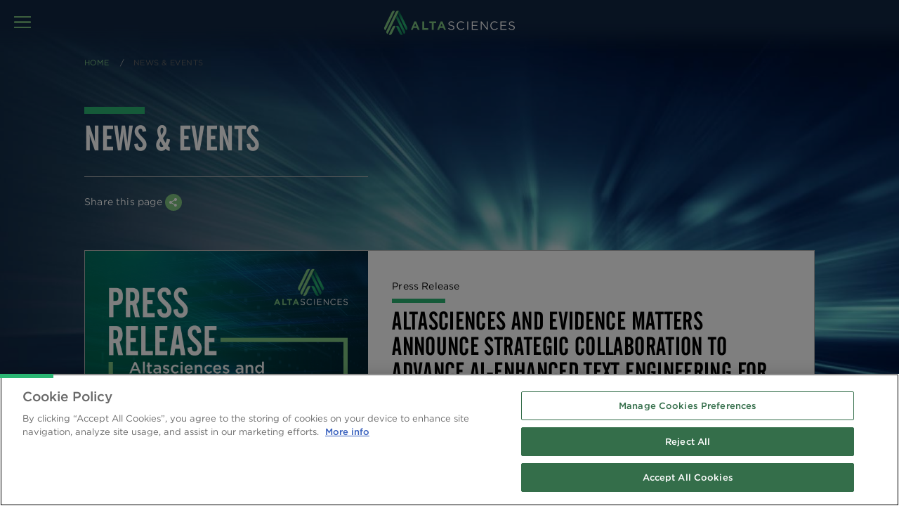

--- FILE ---
content_type: text/html; charset=UTF-8
request_url: https://www.altasciences.com/news-and-events?title=&items_per_page=10&sort_bef_combine=created_DESC&sort_by=created&sort_order=DESC&page=2
body_size: 17334
content:
<!doctype html>
<html  lang="en" dir="ltr" prefix="content: http://purl.org/rss/1.0/modules/content/  dc: http://purl.org/dc/terms/  foaf: http://xmlns.com/foaf/0.1/  og: http://ogp.me/ns#  rdfs: http://www.w3.org/2000/01/rdf-schema#  schema: http://schema.org/  sioc: http://rdfs.org/sioc/ns#  sioct: http://rdfs.org/sioc/types#  skos: http://www.w3.org/2004/02/skos/core#  xsd: http://www.w3.org/2001/XMLSchema# ">
  <head>
  	
	<!-- Google Tag Manager -->
    <script>(function(w,d,s,l,i){w[l]=w[l]||[];w[l].push({'gtm.start':
    new Date().getTime(),event:'gtm.js'});var f=d.getElementsByTagName(s)[0],
    j=d.createElement(s),dl=l!='dataLayer'?'&l='+l:'';j.async=true;j.src=
    'https://www.googletagmanager.com/gtm.js?id='+i+dl;f.parentNode.insertBefore(j,f);
    })(window,document,'script','dataLayer','GTM-KW445X3');</script>
    <!-- End Google Tag Manager -->
	
		
		<!-- OneTrust Cookies Consent Notice start for altasciences.com -->
		<script src="https://cdn.cookielaw.org/scripttemplates/otSDKStub.js" data-document-language="true" type="text/javascript" charset="UTF-8" data-domain-script="e9932c60-56fd-4cdf-b8c0-aa80504e081a" ></script>
		<script type="text/javascript">
		function OptanonWrapper() { }
		</script>
		<!-- OneTrust Cookies Consent Notice end for altasciences.com -->
		
		
		
    <meta charset="utf-8" />
<meta name="description" content="Latest news and events from Altasciences, your forward-thinking partner in seamless drug development." />
<link rel="canonical" href="https://www.altasciences.com/news-and-events" />
<meta name="robots" content="index" />
<link rel="image_src" href="/themes/custom/altasciences/favicon2019.ico" />
<meta property="og:site_name" content="Altasciences" />
<meta property="og:url" content="https://www.altasciences.com/news-and-events" />
<meta property="og:title" content="NEWS &amp; EVENTS | Altasciences" />
<meta property="og:image" content="https://www.altasciences.com/themes/custom/altasciences/favicon2019.ico" />
<meta property="og:image:url" content="https://www.altasciences.com/themes/custom/altasciences/favicon2019.ico" />
<meta property="og:image:secure_url" content="https://www.altasciences.com/themes/custom/altasciences/favicon2019.ico" />
<meta name="facebook-domain-verification" content="053055poc7q4uc6qm2mccj5yrzn8rw" />
<meta name="viewport" content="width=device-width, initial-scale=1.0" />
<meta http-equiv="x-ua-compatible" content="ie=edge" />
<meta name="Generator" content="Drupal 10 (https://www.drupal.org)" />
<meta name="MobileOptimized" content="width" />
<meta name="HandheldFriendly" content="true" />
<script type="application/ld+json">{
    "@context": "https://schema.org",
    "@graph": [
        {
            "@type": "WebSite",
            "@id": "https://www.altasciences.com/",
            "name": "Altasciences",
            "url": "https://www.altasciences.com"
        }
    ]
}</script>
<link rel="icon" href="/themes/custom/altasciences/favicon2019.ico" type="image/vnd.microsoft.icon" />
<link rel="alternate" hreflang="en" href="https://www.altasciences.com/news-and-events" />

    <title>NEWS &amp; EVENTS | Altasciences</title>
        <link rel="preload" href="/themes/custom/altasciences/dist/assets/fonts/1118643/fc4c4517-4cea-4adc-be90-7cfd3185c990.woff2" as="font" type="font/woff2" crossorigin>
    <link rel="preload" href="/themes/custom/altasciences/dist/assets/fonts/hco_fonts/woff2/Gotham-Book_Web.woff2" as="font" type="font/woff2" crossorigin>
    <link rel="preload" href="/themes/custom/altasciences/dist/assets/fonts/hco_fonts/woff2/Gotham-Medium_Web.woff2" as="font" type="font/woff2" crossorigin>
    <link rel="preload" href="/themes/custom/altasciences/dist/assets/fonts/hco_fonts/woff2/Gotham-BookItalic_Web.woff2" as="font" type="font/woff2" crossorigin>
    <link rel="stylesheet" media="all" href="/sites/default/files/css/optimized/css_6hmSKF1mmwuwzfd6xZAQddZNdb7YwCzfpoUham6MBug.yQO2U5QoUeRaa6oJDJjcEvLtDTqFkooJWWf-HU0RkxE.css?t8v1qx" />
<link rel="stylesheet" media="all" href="/sites/default/files/css/optimized/css_P4KMzyTcqt6rkIieW9vKdorhCB0vdnJGYWBdJMJeTzo.13Or0HYHGjrZ41RdxDx87Yv4aen3Kn_jDKcBzc1Zmug.css?t8v1qx" />
<link rel="stylesheet" media="all" href="/sites/default/files/css/optimized/css_LpLEHnNmBeNomdeshUVLu1Syq1pS0x0vn8U1JktGdnw.xTVBKrRRoob20y0kV96NZFrhXFWNJFH1A15VonhClG8.css?t8v1qx" />
<link rel="stylesheet" media="all" href="/sites/default/files/css/optimized/css_bRERo_ZBIrKXBca6rUFbiqU9s5rH-7cgquoq_zxLxg0.4Xyw1qI0Op7R6W-OfyM4aTLAr-EiYiKutdlE-pSH7jc.css?t8v1qx" />
<link rel="stylesheet" media="all" href="/sites/default/files/css/optimized/css_Mo82ZZ31cKXAwJBOcyUs1IWfMb405vnexRv9Axiu1E4.y1UhljE9xlvEjwu-ozTH66oYy4z5dYenK85WAXthJQY.css?t8v1qx" />
<link rel="stylesheet" media="all" href="/sites/default/files/css/optimized/css_RLxG-gqUEGneV3kUIer3dfxF4x3bAorByjG8Qz4sPBM.xdT2pKXuCHec5kVZataKZreFEJnG-n-5WkP2SuZwiVY.css?t8v1qx" />
<link rel="stylesheet" media="all" href="/sites/default/files/css/optimized/css_ht7sxmQu2oTKSoGWt1ndSu3IDPctjktF20Rb0cf9vn4.-Qph3up3ST4KgBDojj5afijyiUOMAYudt_Asj8oEt3o.css?t8v1qx" />
<link rel="stylesheet" media="all" href="/sites/default/files/css/optimized/css_m0smgWnMf514_r7TQkN__Pmr-_EH0FhDUjHaC8_cg0Y.2fZG5am0y9bJ6XJlP3BgFU2U4eZfyv16kzHYvJuaynM.css?t8v1qx" />
<link rel="stylesheet" media="all" href="/sites/default/files/css/optimized/css_9IddknSS13t2ZyGl1lrdq4Z3fnmU4_26LqVcG7jPJm8.o108u6ITBQjcHVFtKZH-Xz0aG2AH8uJiu4WJ4cmFuyU.css?t8v1qx" />
<link rel="stylesheet" media="all" href="/sites/default/files/css/optimized/css_y2KkHmWi-iiWSvPhQM4xjMPJI2Kq5GDsavt625YsE1k.wMR_vpvhR-ONiLzi0DyFxGZiTdz25HZV3O7XjINrvao.css?t8v1qx" />
<link rel="stylesheet" media="all" href="/sites/default/files/css/optimized/css_o46CzKmvZWVf3RwRT952gosDfYneGHPAINcJDkXQKKw.qDcnJacPM4LSFCw2akqM6xMtiuKBBsfh6i21PPQpfFo.css?t8v1qx" />
<link rel="stylesheet" media="all" href="/sites/default/files/css/optimized/css_jro9FUjuN8bUVm-dn4S-fVOXWDw6GfZ4jFF67yqKvr8.TgIqGwPOj_kfcvRRXzdkVdj2bfOTJvv5APY7B-0gl44.css?t8v1qx" />
<link rel="stylesheet" media="all" href="/sites/default/files/css/optimized/css_vnoMeoxaaLGzIou_V9Kktno_BnLheyZ-Zy2-FOj2Ops.6XA4ZnH3t_M4yvUAYEizsdPDmg0iW43tHl1KsCCBowM.css?t8v1qx" />
<link rel="stylesheet" media="all" href="/sites/default/files/css/optimized/css_4S2XvMVxhh1162PlqfEQeBQaubiYb-MN7lOIbBqXpXE.AKvLBO9NpTGwRe5S2NG8j4NHOlfEmis12qXxHk0F54U.css?t8v1qx" />
<link rel="stylesheet" media="all" href="/sites/default/files/css/optimized/css_EqnnaMezCBOH6YcrQ38QIn0P5PWWSvg-HXqGXLk6UhQ.YAjxuJ20NtbF4rI6LYINkYNc9zCx9jx3TCumY_qxOhE.css?t8v1qx" />
<link rel="stylesheet" media="all" href="/sites/default/files/css/optimized/css_d3ogRY7fV4G8Hj9ztz6WM686MrDqfMQU5ewlNnkbV1U.B6ahWxZT6i4TMXnv1etE3mnMU6X2oXW0vr0ZBXvKSIE.css?t8v1qx" />
<link rel="stylesheet" media="all" href="/sites/default/files/css/optimized/css_4MbGDD09zXMiaSdgai7zf5Zry4cIquHKTiI26DHZFD8.mEN9OSL1cnoC9Qxo3hLJvn_eFRCXy0YLgoLGgvxDgtc.css?t8v1qx" />
<link rel="stylesheet" media="all" href="/sites/default/files/css/optimized/css_rqST7RlqY6jgCjogaMTorcWI2MBPaDDrbwfxUNmLDZM.BBSppsaq4l_LyKrTYNTi0U2uzZvFwoOXG1Dj5SBH45E.css?t8v1qx" />
<link rel="stylesheet" media="all" href="/sites/default/files/css/optimized/css_V7_5j6X6-ZXUSwrIy0UxLbhQhQ18plAkSn4n6_XrtFA.zZ8SoKEEk3lFyaFBjtevUQ2uOVyfB4ETsa6g5cVeGXg.css?t8v1qx" />
<link rel="stylesheet" media="all" href="/sites/default/files/css/optimized/css_vOD9-5JiqhFy7oiIOzO00o2XLgmR6XH8SUL8LL585Vc.xSRpkuTe_d_c9Pm0UgoLH54lAnLqdUxaQaDCyl779CE.css?t8v1qx" />
<link rel="stylesheet" media="all" href="/sites/default/files/css/optimized/css_2KYNd5lm_yCdO_5cvR-5bptxJEyMhbWbTNa5rtbWy4Y.a5PYxpWgKhGYSWEbgfiay-4GCqM-cH6ML-LBdkPRZLI.css?t8v1qx" />
<link rel="stylesheet" media="all" href="/sites/default/files/css/optimized/css_m9Wf0ISIxAbSsdIRzixcWTKNnfDiX7GLCKkcekTPZEI.4-m_u4LT4u3Tqew-w0hD7fbBDrMIL-wfkSed3Bg5XfE.css?t8v1qx" />

     <script type='text/javascript' src='//platform-api.sharethis.com/js/sharethis.js#property=5c533ef889f1bd00113e1c6c&product=custom-share-buttons' async='async'></script>
                    
	
	
  
  </head>
<body  class="path-node page-node-type-landing-page content-en path-alias-node-1761">
    <!-- Google Tag Manager (noscript) -->
	<noscript><iframe src=https://www.googletagmanager.com/ns.html?id=GTM-KW445X3 height="0" width="0" style="display:none;visibility:hidden"></iframe></noscript>
	<!-- End Google Tag Manager (noscript) -->

    
      <div class="dialog-off-canvas-main-canvas" data-off-canvas-main-canvas>
    <div id="drawer--nav" class="drawer">
    <div class="drawer--fixed">
        <div class="drawer--toggle">
            <button class="drawer--toggle-button drawer--toggle-menu" type="button">
                <svg class="icon icon-menu"><use xlink:href="/themes/custom/altasciences/assets/img/sprite.symbol.svg#icon-menu"></use></svg>                <span class="drawer--toggle-prompt show-for-sr">MENU</span>
            </button>
            <button class="drawer--toggle-button drawer--toggle-close" type="button">
                    <svg class="icon icon-close"><use xlink:href="/themes/custom/altasciences/assets/img/sprite.symbol.svg#icon-close"></use></svg>            </button>
        </div>
        <div class="drawer--logo">
            <a href="/">
                
			<svg class="icon logo-icon"
                    xmlns="http://www.w3.org/2000/svg"
                    xmlns:xlink="http://www.w3.org/1999/xlink" width="139.34" height="143.2" viewBox="0 0 139.34 143.2">
                    <defs>
                        <style>.cls-1{fill:url(#icon-logo-linear-gradient);}.cls-2{fill:url(#icon-logo-linear-gradient-2);}.cls-3{fill:url(#icon-logo-linear-gradient-3);}.cls-4{fill:#7ec681;}</style>
                        <linearGradient id="icon-logo-linear-gradient" x1="47.89" y1="27.49" x2="124.46" y2="185.87" gradientTransform="translate(60.76 -28.04) rotate(26)" gradientUnits="userSpaceOnUse">
                            <stop offset="0" stop-color="#005245"/>
                            <stop offset="0.09" stop-color="#0e7455"/>
                            <stop offset="0.19" stop-color="#1a9062"/>
                            <stop offset="0.28" stop-color="#22a46c"/>
                            <stop offset="0.38" stop-color="#27b071"/>
                            <stop offset="0.47" stop-color="#29b473"/>
                            <stop offset="1" stop-color="#005246"/>
                        </linearGradient>
                        <linearGradient id="icon-logo-linear-gradient-2" x1="67.32" y1="18.14" x2="143.86" y2="176.48" gradientTransform="translate(0.48 -0.01) rotate(0.03)" xlink:href="#icon-logo-linear-gradient"/>
                        <linearGradient id="icon-logo-linear-gradient-3" x1="86.76" y1="8.7" x2="163.32" y2="167.09" gradientTransform="translate(0.48 -0.01) rotate(0.03)" xlink:href="#icon-logo-linear-gradient"/>
                    </defs>
                    <title>alta-icon</title>
                    <g id="Layer_2" data-name="Layer 2">
                        <g id="Layer_1-2" data-name="Layer 1">
                            <path class="cls-1" d="M84.44,85.38h0A13.93,13.93,0,0,1,98.38,99.31V148a0,0,0,0,1,0,0h0a13.93,13.93,0,0,1-13.93-13.93V85.38A0,0,0,0,1,84.44,85.38Z" transform="translate(-41.87 51.81) rotate(-25.97)"/>
                            <path class="cls-2" d="M69.7,38.55l48.64,99.85a13.94,13.94,0,0,0,6.42-18.63l-47.3-97.1Z"/>
                            <path class="cls-3" d="M81.77,13.85,131.5,116h0a13.92,13.92,0,0,0,6.43-18.62L94.37,7.89a13.84,13.84,0,0,0-6.53-6.47Z"/>
                            <path class="cls-4" d="M54.88,85.36h0a0,0,0,0,1,0,0V134A13.93,13.93,0,0,1,40.95,148h0a0,0,0,0,1,0,0V99.29A13.93,13.93,0,0,1,54.88,85.36Z" transform="translate(39.77 242.52) rotate(-153.97)"/>
                            <path class="cls-4" d="M22.54-8.06h0A13.93,13.93,0,0,1,36.47,5.87v99.48a13.93,13.93,0,0,1-13.93,13.93h0a0,0,0,0,1,0,0V-8.06A0,0,0,0,1,22.54-8.06Z" transform="translate(31.61 118.54) rotate(-153.97)"/>
                            <path class="cls-4" d="M41.18-9.37h0A13.93,13.93,0,0,1,55.11,4.56V129.09A13.93,13.93,0,0,1,41.18,143h0a0,0,0,0,1,0,0V-9.37a0,0,0,0,1,0,0Z" transform="translate(62.08 148) rotate(-153.97)"/>
                        </g>
                    </g>
                </svg>               <svg class="logo-alta"
                        xmlns="http://www.w3.org/2000/svg" width="540" height="45.28" viewBox="0 0 540 45.28">
                    <title>logo-altasciences</title>
                    <g>
                        <path fill="#7ec681" d="M22.68,11.85,28.38,26H17ZM18.45.3,0,44.3H9.64l3.93-9.79H31.75l3.93,9.8h9.88L27.17.31Z"/>
                        <polygon fill="#7ec681" points="59.57 0.64 59.55 44.33 90.44 44.35 90.44 35.61 69.01 35.6 69.03 0.65 59.57 0.64"/>
                        <polygon fill="#7ec681" points="95.73 0.66 95.73 9.52 108.81 9.53 108.79 44.36 118.24 44.36 118.26 9.53 131.34 9.54 131.35 0.68 95.73 0.66"/>
                        <path fill="#7ec681" d="M155.16.38l-18.44,44h9.64l3.93-9.8h18.18l3.92,9.8h9.89l-18.4-44Zm4.23,11.55,5.7,14.17H153.68Z"/>
                        <path d="M193.76,38l3-3.62c4.48,4.12,8.78,6.18,14.74,6.19,5.77,0,9.58-3.12,9.58-7.43v-.12c0-4.06-2.15-6.37-11.17-8.31-9.89-2.19-14.43-5.44-14.42-12.61V12c0-6.87,6-11.92,14.13-11.91a22.19,22.19,0,0,1,15.1,5.37L221.9,9.28a18.69,18.69,0,0,0-12.4-4.75c-5.59,0-9.15,3.11-9.15,7.05v.12c0,4.12,2.2,6.43,11.66,8.49s14,5.69,14,12.37v.13C226,40.18,219.85,45,211.32,45a25,25,0,0,1-17.56-7"/>
                        <path d="M238.29,22.71v-.13C238.3,10.22,247.39,0,260,0c7.8,0,12.46,2.81,16.76,6.94l-3.32,3.62c-3.62-3.5-7.67-6-13.5-6-9.52,0-16.65,7.85-16.66,17.9v.12c0,10.12,7.18,18.05,16.64,18.05,5.89,0,9.76-2.3,13.88-6.29L277,37.52c-4.49,4.62-9.4,7.67-17.2,7.67-12.4,0-21.55-9.94-21.54-22.48"/>
                        <rect x="292.89" y="0.77" width="4.85" height="43.69"/>
                        <polygon points="316.66 0.78 316.63 44.47 348.01 44.49 348.01 39.99 321.49 39.98 321.5 24.69 344.95 24.7 344.95 20.21 321.5 20.19 321.51 5.28 347.72 5.29 347.73 0.8 316.66 0.78"/>
                        <polygon points="394.93 0.82 394.91 35.84 367.85 0.81 363.3 0.81 363.28 44.5 368.01 44.5 368.03 8.67 395.76 44.52 399.63 44.52 399.65 0.83 394.93 0.82"/>
                        <path d="M412.79,22.8v-.12c0-12.36,9.09-22.59,21.75-22.58C442.33.1,447,2.91,451.29,7L448,10.65c-3.62-3.5-7.67-6-13.51-6-9.52,0-16.64,7.86-16.65,17.9v.13c0,10.11,7.18,18,16.63,18,5.9,0,9.77-2.31,13.88-6.3l3.2,3.19c-4.49,4.61-9.4,7.67-17.2,7.66-12.41,0-21.55-9.93-21.54-22.48"/>
                        <polygon points="465.56 0.86 465.54 44.55 496.92 44.57 496.92 40.08 470.4 40.06 470.4 24.77 493.86 24.78 493.87 20.29 470.41 20.27 470.42 5.36 496.63 5.37 496.63 0.88 465.56 0.86"/>
                        <path d="M507.76,38.21l3-3.62c4.48,4.12,8.78,6.18,14.73,6.19,5.78,0,9.58-3.12,9.59-7.43v-.12c0-4.06-2.15-6.37-11.17-8.31-9.89-2.19-14.43-5.43-14.43-12.61v-.13c0-6.86,6-11.92,14.13-11.91a22.15,22.15,0,0,1,15.11,5.38l-2.83,3.8A18.69,18.69,0,0,0,523.5,4.7c-5.59,0-9.15,3.12-9.15,7.05v.12c0,4.12,2.2,6.43,11.66,8.5s14,5.68,14,12.36v.13c0,7.49-6.15,12.35-14.68,12.35a25,25,0,0,1-17.56-7"/>
                    </g>
                </svg>
            </a>
        </div>
    </div>
    <nav class="drawer--sliding">
           <nav role="navigation" aria-labelledby="block-mainnavigation-menu" id="block-mainnavigation">
            
  <h2 class="visually-hidden" id="block-mainnavigation-menu">EN - Main navigation</h2>
  

        
        <ul class="menu drawer--menu site-menu">
            <li>
        <a href="/about-us/proactive-drug-development" data-drupal-link-system-path="node/1902">Proactive Drug Development</a>
              </li>
          <li>
        <a href="/our-solutions" data-drupal-link-system-path="node/1763">Solutions</a>
              </li>
          <li>
        <a href="/compare-us" data-drupal-link-system-path="node/3148">Compare Us</a>
              </li>
          <li>
        <a href="/facilities" data-drupal-link-system-path="node/2834">Facilities</a>
              </li>
          <li>
        <a href="/about-us" data-drupal-link-system-path="node/1694">About Us</a>
              </li>
          <li>
        <a href="/resource-center" data-drupal-link-system-path="node/1753">Resource Center</a>
              </li>
          <li>
        <a href="/careers" data-drupal-link-system-path="node/1748">Careers</a>
              </li>
          <li>
        <a href="/news-and-events" data-drupal-link-system-path="node/1761">News &amp; Events</a>
              </li>
          <li>
        <a href="/contact-us" data-drupal-link-system-path="contact-us">Contact Us</a>
              </li>
          <li>
        <a href="/participant" class="has-border-top has-icon has-icon-participate" data-drupal-link-system-path="node/1755">Participate in a study</a>
              </li>
      </ul>
    


  </nav>


        

                <form class="drawer--search form--search" method="GET" action="/search">
            <div class="input-group">
                <input class="input-group-field" type="text" placeholder="Search" name="keys">
                <!-- <input type="hidden" name="type" value="All"> -->
                <div class="input-group-button">
                    <button type="submit" class="button"><svg class="icon icon-search"><use xlink:href="/themes/custom/altasciences/assets/img/sprite.symbol.svg#icon-search"></use></svg><svg class="icon icon-nav-search"><use xlink:href="/themes/custom/altasciences/assets/img/sprite.symbol.svg#icon-nav-search"></use></svg></button>
                </div>
            </div>
        </form>
                    

<div  id="" class="drawer--language" >
     
        
                     <a href="https://altasciences.ca">Français <svg class="icon icon-arrow"><use xlink:href="/themes/custom/altasciences/assets/img/sprite.symbol.svg#icon-arrow"></use></svg></a>
        </div>

 

		        <ul class="menu drawer--social">
            <li><a href="https://www.linkedin.com/company/altasciences"><svg class="icon icon-social-linkedin"><use xlink:href="/themes/custom/altasciences/assets/img/sprite.symbol.svg#icon-social-linkedin"></use></svg></a></li>
            <li><a href="https://www.youtube.com/channel/UCIoBiLT0jCW0M5RJg5iba-g"><svg class="icon icon-social-youtube"><use xlink:href="/themes/custom/altasciences/assets/img/sprite.symbol.svg#icon-social-youtube"></use></svg></a></li>
        </ul>
		            <div class="drawer--email">
        <a href="mailto:contact@altasciences.com" class="button">
          <svg class="icon icon-envelope"><use xlink:href="/themes/custom/altasciences/assets/img/sprite.symbol.svg#icon-envelope"></use></svg>
        </a>
      </div>

    </nav>
</div>


<div class="floating-buttons">
  <div class="drawer--scroll-to-top" data-x-smooth-scroll="">
    <a href="#" class="button left" data-tooltip data-click-open="false" tabindex="4" title="Back to top">
      <svg class="icon icon-arrow" viewBox="0 0 92.87 49.68">
        <path d="M91.92 1a3.28 3.28 0 0 0-4.64 0l-40.8 40.84L5.6 1A3.28 3.28 0 0 0 1 5.6l43.08 43.12a3.2 3.2 0 0 0 2.32 1 3.34 3.34 0 0 0 2.32-1L91.84 5.6a3.21 3.21 0 0 0 .08-4.6z"></path>
      </svg>
    </a>
  </div>
</div>

<!--Generic Page Content Start-->
<div id="generic-page" class="page-container default-template">
        <div id="block-breadcrumbs">
  
    
          <div class="breadcrumbs--container">
        <div class="section-container">
            <div class="section-content">
                <nav aria-label="You are here:" role="navigation">
                  <ul class="breadcrumbs">
                                          <li >
                                                  <a href="/">Home</a>
                                              </li>
                                          <li >
                                                  <span class="show-for-sr">Current: </span>NEWS &amp; EVENTS
                                              </li>
                                      </ul>
                </nav>
            </div>
        </div>
    </div>



  </div>
<div data-drupal-messages-fallback class="hidden"></div>


    <div class="page-content">
                  
<article data-history-node-id="1761" about="/news-and-events" class="full-width-bg-image node-edit-link" style="background-image:url();">

  
    

  
  <div>
    
      <div class="field field--name-field-sections field--type-entity-reference-revisions field--label-hidden field__items">
              <div class="field__item">

  <div class="paragraph paragraph--type--hero paragraph--view-mode--default dark color--light has-image screen hero">
        <div class="background">
      <div class="field--name-field-media" style="background-image: url(/sites/default/files/2021-04/news-lp-pg-BG-%401x.jpeg)"></div>
      
    </div>
    
    <div class="section-container">
      <div class="section-content">
                <h1 class="title">NEWS &amp; EVENTS</h1>
        
                  
      <div class="field field--name-field-paragraphs field--type-entity-reference-revisions field--label-hidden field__items">
              <div class="field__item">

  <div class="hero--meta">
    <div class="sharing">
    <p>Share this page <a href="#"><svg class="icon icon-share"><use xlink:href="/themes/custom/altasciences/assets/img/sprite.symbol.svg#icon-share"></use></svg></a></p>

    <div class="share-tooltip">
        <div data-network="facebook" class="st-custom-button button share-button facebook-share-button" style="background: rgb(59, 89, 152);">
            <a href="#"><svg fill="#fff" preserveAspectRatio="xMidYMid meet" height="1em" width="1em" viewBox="0 0 40 40"><g><path d="m21.7 16.7h5v5h-5v11.6h-5v-11.6h-5v-5h5v-2.1c0-2 0.6-4.5 1.8-5.9 1.3-1.3 2.8-2 4.7-2h3.5v5h-3.5c-0.9 0-1.5 0.6-1.5 1.5v3.5z"></path></g></svg></a>
        </div> 
        <div data-network="linkedin" class="st-custom-button button share-button twitter-share-button" style="background: rgb(0, 119, 181);" >
            <svg fill="#fff" preserveAspectRatio="xMidYMid meet" height="1em" width="1em" viewBox="0 0 40 40"><g><path d="m13.3 31.7h-5v-16.7h5v16.7z m18.4 0h-5v-8.9c0-2.4-0.9-3.5-2.5-3.5-1.3 0-2.1 0.6-2.5 1.9v10.5h-5s0-15 0-16.7h3.9l0.3 3.3h0.1c1-1.6 2.7-2.8 4.9-2.8 1.7 0 3.1 0.5 4.2 1.7 1 1.2 1.6 2.8 1.6 5.1v9.4z m-18.3-20.9c0 1.4-1.1 2.5-2.6 2.5s-2.5-1.1-2.5-2.5 1.1-2.5 2.5-2.5 2.6 1.2 2.6 2.5z"></path></g></svg>
        </div>        
    </div>
</div>

  </div>
</div>
              <div class="field__item">  <div class="paragraph paragraph--type--postcard paragraph--view-mode--default">
                  <div class="postcard">
          <div class="postcard--image">
              <img loading="lazy" src="/sites/default/files/2025-08/Website_Press%20Release_Evidence%20Matters-v2.jpg" width="1200" height="1200" alt="Altasciences and Evidence Matters Announce Strategic Collaboration to Advance AI-Enhanced Text Engineering for Regulatory Writing in Life Sciences" typeof="foaf:Image" />


          </div>
          <div class="postcard--section">
                        <p class="eyebrow">
              Press Release
            </p>
            
            <h3 class="title">
              Altasciences and Evidence Matters Announce Strategic Collaboration to Advance AI-Enhanced Text Engineering for Regulatory Writing in Life Sciences
            </h3>

            
                        <div class="summary">
              <p>Altasciences is  is pleased to announce a strategic collaboration with Evidence Matters, a pioneer in clinical trial data science and document engineering.</p>
            </div>
            
                        <p class="cta">
              <a href="https://www.altasciences.com/press-release/altasciences-and-evidence-matters-announce-strategic-collaboration-advance-ai" class="button cta hollow">Read the Press Release</a>
            </p>
                      </div>
        </div>
            </div>
</div>
          </div>
  
              </div>
    </div>
  </div>
</div>
              <div class="field__item">

  <div class="paragraph paragraph--type--content-image paragraph--view-mode--default image-style--background content-position--none background-color--white screen" style="background-image: url(/sites/default/files/2021-04/generic-bkgd-FPO.jpeg)" id="paragraph-1609">
    <div class="section-container">
      <div class="section-content box ">
                              <div class="section">
              
            <div class="field field--name-field-settings-padding field--type-entity-reference-revisions field--label-hidden field__item"><style type="text/css">
#paragraph-1609 {
  padding-top: 2rem;
  padding-bottom: 2rem;
}


@media only screen and (min-width: 768px) {
  #paragraph-1609 {
    padding-top: 1rem;
    padding-bottom: 1rem;
  }

  }
</style>
</div>
      
      <div class="field field--name-field-paragraphs field--type-entity-reference-revisions field--label-hidden field__items">
              <div class="field__item">  <div class="paragraph paragraph--type--block paragraph--view-mode--default" id="paragraph-1607">
    <div class="section-container">
      <div class="section-content">
                  
      <div id="block-newseventscategories">
  
    
      

<div class="category-select">
  <div class="section-head">
    <h3>SELECT A CATEGORY BELOW</h3>
    <form class="category-select--form form--search" method="get" action="/search">
      <div class="input-group">
        <input class="input-group-field" name="keys" type="text" placeholder="Search">
        <div class="input-group-button">
          <button type="submit" class="button clear"><svg class="icon icon-search"><use xlink:href="/themes/custom/altasciences/assets/img/sprite.symbol.svg#icon-search"></use></svg><svg class="icon icon-nav-search"><use xlink:href="/themes/custom/altasciences/assets/img/sprite.symbol.svg#icon-nav-search"></use></svg></button>
        </div>
      </div>
    </form>
  </div>
  <div class="section-body">
    <div class="tile--component grid-x grid-margin-x">
            <div class="tile--wrap">
        <a href="/news-and-events/event" class="tile--header categories light">
          <span>
            <strong>Altasciences Events</strong>
            <small></small>
          </span>
          <span>
            <svg class="icon icon-arrow"><use xlink:href="/themes/custom/altasciences/assets/img/sprite.symbol.svg#icon-arrow"></use></svg>
          </span>
        </a>
      </div>
            <div class="tile--wrap">
        <a href="/news-and-events/press_release" class="tile--header categories light">
          <span>
            <strong>Press Releases</strong>
            <small></small>
          </span>
          <span>
            <svg class="icon icon-arrow"><use xlink:href="/themes/custom/altasciences/assets/img/sprite.symbol.svg#icon-arrow"></use></svg>
          </span>
        </a>
      </div>
            <div class="tile--wrap">
        <a href="/news-and-events/news" class="tile--header categories light">
          <span>
            <strong>Altasciences in the News</strong>
            <small></small>
          </span>
          <span>
            <svg class="icon icon-arrow"><use xlink:href="/themes/custom/altasciences/assets/img/sprite.symbol.svg#icon-arrow"></use></svg>
          </span>
        </a>
      </div>
            <div class="tile--wrap">
        <a href="https://news.altasciences.com/media-kit" class="tile--header categories light">
          <span>
            <strong>Media Kit</strong>
            <small></small>
          </span>
          <span>
            <svg class="icon icon-arrow"><use xlink:href="/themes/custom/altasciences/assets/img/sprite.symbol.svg#icon-arrow"></use></svg>
          </span>
        </a>
      </div>
          </div>
  </div>
</div>
  </div>

  
              </div>
    </div>
  </div>
</div>
          </div>
  
            </div>
                        </div>
    </div>
  </div>
</div>
          </div>
  
  </div>

</article>


        
    </div>
</div>

<!--Generic Page Content end-->

    <div id="block-newslettersubscription">
  
    
      
  <div class="mailchimp-signup-subscribe-form" data-drupal-selector="mailchimp-signup-subscribe-block-newsletters-form" id="block-mailchimpsubscriptionformsubscribetoournewsletter">
    <div class="section-container dark">
        <div class="section-content">
            <div class="grid-x">
                <div class="cell large-8 form-wrapper">
                    <h3>
                        Sign up for exclusive content
                    </h3>
                    <p>
                        Join our list of 30,000+ VIP members and have access to our exclusive content.
                    </p>
                    <p>
                       <div id="iframe-newsletter">
<noscript><iframe src="https://news.altasciences.com/l/942753/2022-04-08/hh3qs" width="100%" height="500" type="text/html" frameborder="0" allowTransparency="true" style="border:0"  ></iframe></noscript>
</div>
<script type="text/javascript">
var ref = encodeURIComponent(document.referrer);
var formUrl = 'https://news.altasciences.com/l/942753/2022-04-08/hh3qs';
var params = window.location.search.replace('?', '');
var thisScript = document.scripts[document.scripts.length - 1];
var iframe = document.createElement('iframe');

iframe.setAttribute('src', formUrl + '?' + params);
iframe.setAttribute('width', '100%');
iframe.setAttribute('height', 200);
iframe.setAttribute('type', 'text/html');
iframe.setAttribute('frameborder', 0);
iframe.setAttribute('allowTransparency', 'true');
iframe.style.border = '0';
//thisScript.parentElement.replaceChild(iframe, thisScript);
document.getElementById('iframe-newsletter').appendChild(iframe);
</script>
                    </p>
                </div>
                <div class="cell large-4">
                    <h3>
                        Stay connected
                    </h3>
                    <ul class="social-links">
                        <li>
                            <a class="linkedin" href="https://www.linkedin.com/company/altasciences" target="_blank">linkedin</a>
                        </li>
                        <li>
                            <a class="youtube" href="https://www.youtube.com/channel/UCIoBiLT0jCW0M5RJg5iba-g" target="_blank">youtube</a>
                        </li>
                    </ul>
                </div>
            </div>
        </div>
    </div>
</div>

  </div>


<section class="footer dark">
    <div class="section-container">
        <div class="section-content">
            <div class="footer--wrap">
                    <nav role="navigation" aria-labelledby="block-footer-menu" id="block-footer">
            
  <h2 class="visually-hidden" id="block-footer-menu">Footer</h2>
  

        

              <ul class="menu--footer footer--wrap">
                          <li class="li-level-0 footer--group">
                                                                    <ul class="menu-level-1">
                          <li class="li-level-1">
                      <h3><a href="/our-solutions" data-drupal-link-system-path="node/1763">Solutions</a></h3>
                                              <ul class="menu-level-2">
                          <li class="li-level-2">
                      <a href="/preclinical-research-services" data-drupal-link-system-path="node/1695">Preclinical Services</a>
                            </li>
                      <li class="li-level-2">
                      <a href="/clinical-research-services" data-drupal-link-system-path="node/1699">Clinical Services</a>
                            </li>
                      <li class="li-level-2">
                      <a href="/manufacturing-and-analytical-services" data-drupal-link-system-path="node/1698">Manufacturing and Analytical Services</a>
                            </li>
                      <li class="li-level-2">
                      <a href="/bioanalysis-cro" data-drupal-link-system-path="node/1697">Bioanalytical Services</a>
                            </li>
                      <li class="li-level-2">
                      <a href="/research-support-services-cro" data-drupal-link-system-path="node/1696">Research Support Services</a>
                            </li>
                      <li class="li-level-2">
                      <a href="/clinical-development-programs" data-drupal-link-system-path="node/1700">Development Programs</a>
                            </li>
          </ul>
  
                  </li>
                      <li class="li-level-1">
                      <h3><a href="/news-and-events" data-drupal-link-system-path="node/1761">News &amp; Events</a></h3>
                                              <ul class="menu-level-2">
                          <li class="li-level-2">
                      <a href="/news-and-events/event" data-drupal-link-system-path="news-and-events/event">Altasciences Events</a>
                            </li>
                      <li class="li-level-2">
                      <a href="/news-and-events/press_release" data-drupal-link-system-path="news-and-events/press_release">Press Releases</a>
                            </li>
                      <li class="li-level-2">
                      <a href="/news-and-events/news" data-drupal-link-system-path="news-and-events/news">Altasciences in the News</a>
                            </li>
                      <li class="li-level-2">
                      <a href="https://news.altasciences.com/media-kit">Media Kit</a>
                            </li>
          </ul>
  
                  </li>
                      <li class="li-level-1">
                      <h3><a href="/resource-center" data-drupal-link-system-path="node/1753">Resource Center</a></h3>
                                              <ul class="menu-level-2">
                          <li class="li-level-2">
                      <a href="/resource-center/the-altascientist" data-drupal-link-system-path="resource-center/the-altascientist">The Altascientist</a>
                            </li>
                      <li class="li-level-2">
                      <a href="/resource-center/webinars" data-drupal-link-system-path="node/2064">Webinars</a>
                            </li>
                      <li class="li-level-2">
                      <a href="/resource-center/podcast" data-drupal-link-system-path="node/3324">Podcasts</a>
                            </li>
                      <li class="li-level-2">
                      <a href="/resource-center/newsletter" data-drupal-link-system-path="resource-center/newsletter">Newsletters</a>
                            </li>
                      <li class="li-level-2">
                      <a href="/resource-center/scientific_publication" data-drupal-link-system-path="resource-center/scientific_publication">Scientific Publications</a>
                            </li>
                      <li class="li-level-2">
                      <a href="/resource-center/blog" data-drupal-link-system-path="resource-center/blog">Blog</a>
                            </li>
                      <li class="li-level-2">
                      <a href="/resource-center/search?type=videos" data-drupal-link-query="{&quot;type&quot;:&quot;videos&quot;}" data-drupal-link-system-path="resource-center/search">Videos</a>
                            </li>
          </ul>
  
                  </li>
          </ul>
  
                  </li>
                      <li class="li-level-0 footer--group">
                                                                    <ul class="menu-level-1">
                          <li class="li-level-1">
                      <h3><a href="/our-solutions" data-drupal-link-system-path="node/1763">Study Types</a></h3>
                                              <ul class="menu-level-2">
                          <li class="li-level-2">
                      <a href="/preclinical-research-services" class="sub-title" data-drupal-link-system-path="node/1695">Preclinical</a>
                            </li>
                      <li class="li-level-2">
                      <a href="/preclinical-research-services/lead-optimization-studies" data-drupal-link-system-path="node/1702">Lead Optimization</a>
                            </li>
                      <li class="li-level-2">
                      <a href="/preclinical-research-services/dose-range-finding" data-drupal-link-system-path="node/1706">Dose Range Finding​</a>
                            </li>
                      <li class="li-level-2">
                      <a href="/preclinical-research-services/pharmacology">Preclinical Pharmacology</a>
                            </li>
                      <li class="li-level-2">
                      <a href="/preclinical-research-services/pharmacokinetics-pharmacodynamics-studies" data-drupal-link-system-path="node/1704">Pharmacokinetics/​Pharmacodynamics</a>
                            </li>
                      <li class="li-level-2">
                      <a href="/cell-and-gene-therapy-development" data-drupal-link-system-path="node/2912">Cell and Gene Therapy</a>
                            </li>
                      <li class="li-level-2">
                      <a href="/preclinical-research-services/pivotal-toxicology-studies" data-drupal-link-system-path="node/2614">Pivotal Toxicology</a>
                            </li>
                      <li class="li-level-2">
                      <a href="/preclinical-research-services/safety-pharmacology">Safety Pharmacology</a>
                            </li>
                      <li class="li-level-2">
                      <a href="/preclinical-research-services/immunotoxicology-immunology" data-drupal-link-system-path="node/2650">Immunotoxicology/Immunology</a>
                            </li>
                      <li class="li-level-2">
                      <a href="/clinical-research-services" class="sub-title" data-drupal-link-system-path="node/1699">Clinical</a>
                            </li>
                      <li class="li-level-2">
                      <a href="/clinical-research-services/fih-studies" data-drupal-link-system-path="node/1735">First in Human</a>
                            </li>
                      <li class="li-level-2">
                      <a href="/clinical-research-services/proof-of-concept-studies" data-drupal-link-system-path="node/1734">Proof of Concept</a>
                            </li>
                      <li class="li-level-2">
                      <a href="/clinical-research-services/bioavailability" data-drupal-link-system-path="node/1733">Bioavailability/Bioequivalence</a>
                            </li>
                      <li class="li-level-2">
                      <a href="/clinical-research-services/pharmacokinetics-studies">Pharmacokinetics in Special Populations</a>
                            </li>
                      <li class="li-level-2">
                      <a href="/clinical-research-services/human-abuse-potential" data-drupal-link-system-path="node/1731">Human Abuse Potential</a>
                            </li>
                      <li class="li-level-2">
                      <a href="/clinical-research-services/qt-assessment" data-drupal-link-system-path="node/1728">QT Assessment</a>
                            </li>
                      <li class="li-level-2">
                      <a href="/clinical-research-services/renal-or-hepatic-impairment">Renal and Hepatic Impaired</a>
                            </li>
                      <li class="li-level-2">
                      <a href="/clinical-research-services/imaging-modalities" data-drupal-link-system-path="node/1723">Imaging</a>
                            </li>
                      <li class="li-level-2">
                      <a href="/clinical-research-services/biosimilar-services" data-drupal-link-system-path="node/1716">Biologics​/​Biosimilars</a>
                            </li>
          </ul>
  
                  </li>
          </ul>
  
                  </li>
                      <li class="li-level-0 footer--group">
                                                                    <ul class="menu-level-1">
                          <li class="li-level-1">
                      <h3><a href="/therapeutic-areas" data-drupal-link-system-path="node/1701">Therapeutic Areas</a></h3>
                                              <ul class="menu-level-2">
                          <li class="li-level-2">
                      <a href="/therapeutic-areas#cardiology" data-drupal-link-system-path="node/1701">Cardiology</a>
                            </li>
                      <li class="li-level-2">
                      <a href="/therapeutic-areas#dermatology" data-drupal-link-system-path="node/1701">Dermatology</a>
                            </li>
                      <li class="li-level-2">
                      <a href="/therapeutic-areas#gastroenterology" data-drupal-link-system-path="node/1701">Gastroenterology</a>
                            </li>
                      <li class="li-level-2">
                      <a href="/therapeutic-areas#hematology" data-drupal-link-system-path="node/1701">Hematology</a>
                            </li>
                      <li class="li-level-2">
                      <a href="/therapeutic-areas#immunology" data-drupal-link-system-path="node/1701">Immunology</a>
                            </li>
                      <li class="li-level-2">
                      <a href="/therapeutic-areas#infectious-diseases" data-drupal-link-system-path="node/1701">Infectious Diseases</a>
                            </li>
                      <li class="li-level-2">
                      <a href="/therapeutic-areas#metabolism-and-endocrinology" data-drupal-link-system-path="node/1701">Metabolism and Endocrinology</a>
                            </li>
                      <li class="li-level-2">
                      <a href="/therapeutic-areas/cns-drug-development-solutions" data-drupal-link-system-path="node/2484">CNS/Neurology</a>
                            </li>
                      <li class="li-level-2">
                      <a href="/therapeutic-areas#oncology" data-drupal-link-system-path="node/1701">Oncology</a>
                            </li>
                      <li class="li-level-2">
                      <a href="/therapeutic-areas/ophthalmology" data-drupal-link-system-path="node/2361">Ophthalmology</a>
                            </li>
                      <li class="li-level-2">
                      <a href="/therapeutic-areas#orthopedics" data-drupal-link-system-path="node/1701">Orthopedics</a>
                            </li>
                      <li class="li-level-2">
                      <a href="/therapeutic-areas#psychiatry" data-drupal-link-system-path="node/1701">Psychiatry</a>
                            </li>
                      <li class="li-level-2">
                      <a href="/therapeutic-areas#respirology" data-drupal-link-system-path="node/1701">Respirology</a>
                            </li>
                      <li class="li-level-2">
                      <a href="/therapeutic-areas#rheumatology" data-drupal-link-system-path="node/1701">Rheumatology</a>
                            </li>
                      <li class="li-level-2">
                      <a href="/therapeutic-areas#substance-abuse" data-drupal-link-system-path="node/1701">Substance Abuse</a>
                            </li>
                      <li class="li-level-2">
                      <a href="/therapeutic-areas#urology" data-drupal-link-system-path="node/1701">Urology</a>
                            </li>
                      <li class="li-level-2">
                      <a href="/therapeutic-areas#womens-health" data-drupal-link-system-path="node/1701">Women’s Health</a>
                            </li>
          </ul>
  
                  </li>
          </ul>
  
                  </li>
                      <li class="li-level-0 footer--group">
                                                                    <ul class="menu-level-1">
                          <li class="li-level-1">
                      <h3><a href="/about-us" data-drupal-link-system-path="node/1694">About us</a></h3>
                                              <ul class="menu-level-2">
                          <li class="li-level-2">
                      <a href="/about-us#our-story" data-drupal-link-system-path="node/1694">History</a>
                            </li>
                      <li class="li-level-2">
                      <a href="/about-us#origins" data-drupal-link-system-path="node/1694">Our Origins</a>
                            </li>
                      <li class="li-level-2">
                      <a href="/about-us#awards" data-drupal-link-system-path="node/1694">Awards</a>
                            </li>
                      <li class="li-level-2">
                      <a href="/testimonials" data-drupal-link-system-path="testimonials">Testimonials</a>
                            </li>
          </ul>
  
                  </li>
                      <li class="li-level-1">
                      <h3><a href="/careers" data-drupal-link-system-path="node/1748">Careers</a></h3>
                            </li>
                      <li class="li-level-1">
                      <h3><a href="/contact-us" data-drupal-link-system-path="contact-us">Contact Us</a></h3>
                            </li>
                      <li class="li-level-1">
                      <h3><a href="/contact-us#locations" data-drupal-link-system-path="contact-us">Locations</a></h3>
                            </li>
                      <li class="li-level-1">
                      <h3><span>Stay connected</span></h3>
                                              <ul class="menu-level-2">
                          <li class="li-level-2">
                      <a href="https://www.linkedin.com/company/altasciences" class="link-social linkedin" target="_blank">Facebook</a>
                            </li>
                      <li class="li-level-2">
                      <a href="https://www.youtube.com/channel/UCIoBiLT0jCW0M5RJg5iba-g" class="link-social youtube" target="_blank">Youtube</a>
                            </li>
          </ul>
  
                  </li>
          </ul>
  
                  </li>
          </ul>
  


  </nav>


            </div>
                <div id="block-cookiepolicy" class="footer--smallprint">
   
   
      
  <p>2026 © Altasciences. All Rights Reserved.</p><p><a href="/cookie-policy">Cookie Policy</a> | <a href="/privacy-policy">Privacy Policy</a></p>

  </div>
<div id="block-chatblock">
  
    
      
  <style type='text/css'>
	.embeddedServiceSidebarButton .label {
              background: unset;
         }
        .embeddedServiceHelpButton .helpButton .uiButton {
		background-color: #009866;
		font-family: "HCo Gotham", sans-serif;
	}
	.embeddedServiceHelpButton .helpButton .uiButton:focus {
		outline: 1px solid #009866;
	}
div#snapins_invite {
position:fixed !important;
}
</style>

<!-- Start of Invitations -->
<div class="embeddedServiceInvitation" id="snapins_invite" inert="true" aria-live="assertive" role="dialog" aria-atomic="true">
	<div class="embeddedServiceInvitationHeader" aria-labelledby="snapins_titletext" aria-describedby="snapins_bodytext">
		<img id="embeddedServiceAvatar"></img>
		<span class="embeddedServiceTitleText" id="snapins_titletext">Have a question?</span>
		<button type="button" id="closeInvite" class="embeddedServiceCloseIcon" aria-label="Exit invitation">&times;</button>
	</div>
	<div class="embeddedServiceInvitationBody">
		<p id="snapins_bodytext">I'd be happy to help.</p>
	</div>
	<div class="embeddedServiceInvitationFooter" aria-describedby="snapins_bodytext">
		<button type="button" class="embeddedServiceActionButton" id="rejectInvite">No, thanks.</button>
		<button type="button" class="embeddedServiceActionButton" id="acceptInvite">Let's Chat.</button>
	</div>
</div>

<style type='text/css'>
	#snapins_invite { background-color: #FFFFFF; font-family: "HCo Gotham", sans-serif; overflow: visible; border-radius: 8px; visibility: hidden; }
	.embeddedServiceInvitation { background-color: transparent; max-width: 290px; max-height: 210px; -webkit-box-shadow: 0 7px 12px rgba(0,0,0,0.28); -moz-box-shadow: 0 7px 12px rgba(0,0,0,0.28); box-shadow: 0 7px 12px rgba(0,0,0,0.28); }
	@media only screen and (min-width: 48em) { /*mobile*/ .embeddedServiceInvitation { max-width: 332px; max-height: 210px; } }
	.embeddedServiceInvitation > .embeddedServiceInvitationHeader { width: inherit; height: 32px; line-height: 32px; padding: 0px; color: #FFFFFF; background-color: #009866; overflow: initial; display: flex; justify-content: space-between; align-items: stretch; border-top-left-radius: 8px; border-top-right-radius: 8px; }
	.embeddedServiceInvitationHeader #embeddedServiceAvatar { width: 32px; height: 32px; border-radius: 50%; }
	.embeddedServiceInvitationHeader .embeddedServiceTitleText { font-size: 18px; color: #FFFFFF; overflow: hidden; word-wrap: normal; white-space: nowrap; text-overflow: ellipsis; align-self: stretch; flex-grow: 1; max-width: 100%; margin: 0 12px; }
	.embeddedServiceInvitationHeader .embeddedServiceCloseIcon { border: none; border-radius: 3px; cursor: pointer; position: relative; bottom: 3%; background-color: transparent; width: 32px; height: 32px; font-size: 23px; color: #FFFFFF; }
	.embeddedServiceInvitationHeader .embeddedServiceCloseIcon:focus { outline: none; }
	.embeddedServiceInvitationHeader .embeddedServiceCloseIcon:focus::before { content: " "; position: absolute; top: 11%; left: 7%; width: 85%; height: 85%; background-color: rgba(255, 255, 255, 0.2); border-radius: 4px; pointer-events: none; }
	.embeddedServiceInvitationHeader .embeddedServiceCloseIcon:active, .embeddedServiceCloseIcon:hover { background-color: #FFFFFF; color: rgba(0,0,0,0.7); opacity: 0.7; }
	.embeddedServiceInvitation > .embeddedServiceInvitationBody { background-color: #FFFFFF; max-height: 110px; min-width: 260px; margin: 0 8px; font-size: 14px; line-height: 20px; overflow: auto; }
	.embeddedServiceInvitationBody p { color: #333333; padding: 8px; margin: 12px 0; }
	.embeddedServiceInvitation > .embeddedServiceInvitationFooter { width: inherit; color: #FFFFFF; text-align: right; background-color: #FFFFFF; padding: 10px; max-height: 50px; border-bottom-left-radius: 8px; border-bottom-right-radius: 8px; }
	.embeddedServiceInvitationFooter > .embeddedServiceActionButton { font-size: 14px; max-height: 40px; border: none; border-radius: 4px; padding: 10px; margin: 4px; text-align: center; text-decoration: none; display: inline-block; cursor: pointer; }
	.embeddedServiceInvitationFooter > #acceptInvite { background-color: #009866; color: #FFFFFF; }
	.embeddedServiceInvitationFooter > #rejectInvite { background-color: #FFFFFF; color: #009866; }
</style>

<script type='text/javascript'>
	(function() {
		document.getElementById('closeInvite').onclick = function() { embedded_svc.inviteAPI.inviteButton.rejectInvite(); };
		document.getElementById('rejectInvite').onclick = function() { embedded_svc.inviteAPI.inviteButton.rejectInvite(); }; // use this API call to reject invitations
		document.getElementById('acceptInvite').onclick = function() { embedded_svc.inviteAPI.inviteButton.acceptInvite(); }; // use this API call to start chat from invitations
		document.addEventListener('keyup', function(event) { if (event.keyCode == 27) { embedded_svc.inviteAPI.inviteButton.rejectInvite(); }})
	})();
</script>
<!-- End of Invitations -->

<script type='text/javascript' src='https://service.force.com/embeddedservice/5.0/esw.min.js'></script>
<script type='text/javascript'>
	var initESW = function(gslbBaseURL) {
		embedded_svc.settings.displayHelpButton = true; //Or false
		embedded_svc.settings.language = ''; //For example, enter 'en' or 'en-US'

		//embedded_svc.settings.defaultMinimizedText = '...'; //(Defaults to Chat with an Expert)
		//embedded_svc.settings.disabledMinimizedText = '...'; //(Defaults to Agent Offline)

		//embedded_svc.settings.loadingText = ''; //(Defaults to Loading)
		//embedded_svc.settings.storageDomain = 'yourdomain.com'; //(Sets the domain for your deployment so that visitors can navigate subdomains during a chat session)

		// Settings for Chat
		//embedded_svc.settings.directToButtonRouting = function(prechatFormData) {
			// Dynamically changes the button ID based on what the visitor enters in the pre-chat form.
			// Returns a valid button ID.
		//};
		//embedded_svc.settings.prepopulatedPrechatFields = {}; //Sets the auto-population of pre-chat form fields
		//embedded_svc.settings.fallbackRouting = []; //An array of button IDs, user IDs, or userId_buttonId
		//embedded_svc.settings.offlineSupportMinimizedText = '...'; //(Defaults to Contact Us)

		embedded_svc.settings.enabledFeatures = ['LiveAgent'];
		embedded_svc.settings.entryFeature = 'LiveAgent';

		embedded_svc.init(
			'https://altasciences.my.salesforce.com',
			'https://altasciences.my.site.com/customers',
			gslbBaseURL,
			'00DE0000000aBYt',
			'Chat_Team',
			{
				baseLiveAgentContentURL: 'https://c.la11-core1.sfdc-8tgtt5.salesforceliveagent.com/content',
				deploymentId: '5722S0000004TZh',
				buttonId: '5732S0000004WQk',
				baseLiveAgentURL: 'https://d.la11-core1.sfdc-8tgtt5.salesforceliveagent.com/chat',
				eswLiveAgentDevName: 'Chat_Team',
				isOfflineSupportEnabled: true
			}
		);
	};

	if (!window.embedded_svc) {
		var s = document.createElement('script');
		s.setAttribute('src', 'https://altasciences.my.salesforce.com/embeddedservice/5.0/esw.min.js');
		s.onload = function() {
			initESW(null);
		};
		document.body.appendChild(s);
	} else {
		initESW('https://service.force.com');
	}
</script>

  </div>


        </div>
    </div>
</section>

  </div>

    
    <span class="err_captcha hidden">Captcha is required.</span>
  <script type="application/json" data-drupal-selector="drupal-settings-json">{"path":{"baseUrl":"\/","pathPrefix":"","currentPath":"node\/1761","currentPathIsAdmin":false,"isFront":false,"currentLanguage":"en","currentQuery":{"items_per_page":"10","page":"2","sort_bef_combine":"created_DESC","sort_by":"created","sort_order":"DESC","title":""}},"pluralDelimiter":"\u0003","suppressDeprecationErrors":true,"ajaxPageState":{"libraries":"eJxtzEEOgzAMRNELBXIk5IQRWDWJZRtabt-uoJW6-5onDUmQV0ar8LxILySDV2MNT_TP4hRuy68ZXHtzPjAcPKMn8seEl8Ii3zkJFyM70wbE52OiGvmrL294uiAClu-8VMloMdLV82y7koz3Mu5N9yLsK-bkpwe2XMjxBiokW3U","theme":"altasciences","theme_token":null},"ajaxTrustedUrl":[],"ckeditor5Premium":{"isMediaInstalled":true},"user":{"uid":0,"permissionsHash":"623a5002b419a1702e159f168bfa4d5a396e07033594fab2e7dd3b2bb2b8a0aa"}}</script>
<script src="//unpkg.com/swiper@6.3.5/swiper-bundle.min.js"></script>
<script src="/sites/default/files/js/optimized/js_LNi6ZHg__2-fw4z5SjmWveOxEjHltR3OOZhrSVdCyCE.sazdpz3jj0d1y69j429hKdfo0LIVHlh2wQX_LZi3KOw.js?v=1.x"></script>
<script src="/sites/default/files/js/optimized/js_dxIVcwvQ00owLGoUGPTfRYXU-T5rnj8Xi0cXfb3Kn58.2IJw4S09zJyKdA7SemhVbjYr-445tDbRmhbaBZW3oic.js?v=3.7.1"></script>
<script src="/sites/default/files/js/optimized/js_q9AbP6C3vZpc0XaGpCaDQ9W2PCyeerV9InGp7hc_SgE.ScuAcpQ8MPasJje2bn-5aXnVbn0EnsW-ejKnyixtjnU.js?v=1"></script>
<script src="/sites/default/files/js/optimized/js_w0iO3No0CsyHgJmryEbhwpkh5zx6m6dhvawBt4ufwyA.-_hlKYpuzbW6sd9kGEzFgri5SENCEMh0arylDxqjfSA.js?v=1.0.1"></script>
<script src="/sites/default/files/js/optimized/js_Hpe5jrMuKXrV4HSTMApXJsNBxraAgcHUrTjxkwWKqy8.6xuPpGv6TV4qu0twtNoZb3iarr06oZ7dLHVlP2AUmKc.js?v=10.5.4"></script>
<script src="/sites/default/files/js/optimized/js_V1oRQ-kJlXBZaEklOtPUe_1t8-l0RS94HJ3gsqxKikc.PznGg38xHixDGDQ-rHJe9V0LZPRj6Vk_TOz40rDS7Cw.js?v=10.5.4"></script>
<script src="/sites/default/files/js/optimized/js_KRjtvzl6UujB23-j_sF6dqOcbqg2z8ej98A8RU9bGsg.2vuCjsMnihVbBlH5wd3Fauh71OGcz5vWs9STsS4RZlc.js?v=10.5.4"></script>
<script src="/sites/default/files/js/optimized/js_WmhavmnC0K35xZ9vLX51qtRqFT74puvZXIMWnNUYpbM.3ddS6bff9Ut8jKykgdzZgm2JtM8o41LZemyrWOcNFWg.js?v=6.2.0"></script>
<script src="/sites/default/files/js/optimized/js_5lyEgtuYzFbknt789sXbvgY6WOEBhn68zCRaGR5wIJc.aC0pDK2UM2rPmFSddmGzqiBI-JbDEcYQT_-nHKtkUwk.js?v=10.5.4"></script>
<script src="/sites/default/files/js/optimized/js_1woVuTYaOTc9db19BvtYERQ-r3zrWbaX8Iy9t_Z2qoM.nV6sKLxuDR0eHwGA4Lc2gonv7IQT6vjAH_PW4XPCvY0.js?v=4.3.0"></script>
<script src="/sites/default/files/js/optimized/js_mjv4qhOv2_1-EQeYpZwvWqHcMokP3Cu36uHh9tRNXFY.cApLWrmAIondC26R7u49Oaq1EBa54mwNSSyj3-CyJRU.js?v=10.5.4"></script>
<script src="/sites/default/files/js/optimized/js_ezwJb8QjKN82W11Y2widYXtFt5DfOo-fgZxIg_9sAik.KK1ekfzjIcWv3S6BtO0nHREgygb96rnBMIu53fe0NBw.js?v=10.5.4"></script>
<script src="/sites/default/files/js/optimized/js_G8podNJjOsxKvo_RVe4-f79_ME43boCp5OhhwF87kOc.TxqVJjR0K35jjSdGNYhEDPdxQdMRQzJvPCwdOQHMh1c.js?v=10.5.4"></script>
<script src="/sites/default/files/js/optimized/js_RpLV1j1SEgkAOBNxIxvzKXRlefOlhPa03lpGt46bJEg.NwUNDwqJP4nFOqiCw4KlF3d2IKgZYxMZJv61z7isQ9o.js?v=10.5.4"></script>
<script src="/sites/default/files/js/optimized/js_7kTjNEvPJ5UZL6uievkNOLQiB6EAp_EoWOtMIBg2ZvY.8-netQv5B49xJ6M6t8tSkqju12vu3iYe4R7S5YxvZ-c.js?v=10.5.4"></script>
<script src="/sites/default/files/js/optimized/js_yR6Hhjc0VGbJmpe0D5mIh--HrZVlNvYzFoogBqJOThg.MtYCOiqq3ukks1g94pKTQqGw30hbt1xqFGv_kKt_Ro0.js?v=1.x"></script>
<script src="/sites/default/files/js/optimized/js_1ycvbl7YCVsibiIzSiSXI21H7IUyuvBfL1RlyN-AAxU.Z4WerPNTLThEXORSq5VfNcKF9i4Jqp37RKmLsTt5ej4.js?t8v1qx"></script>
<script src="/sites/default/files/js/optimized/js_-Qel2oiOREqiJuVTzldkKLZnD7X_l6dBRh0Ngp_n9FY.ZPkV2ephPFWD5wbQ3xF7qcncxMaLC76ETJ6AlKCtHyc.js?v=1.x"></script>
<script src="/sites/default/files/js/optimized/js_B73VRhC60ILUSyTso87u2mWM7Gc_ItsoXRvfdOtHEz0.rxxgi6jrMlS_fY6KBvWA2OXDsTDMwEsp9hQDjGP8ydo.js?v=1.x"></script>
<script src="/sites/default/files/js/optimized/js_n7gaOUOATvrZ-KgRN7WIHIotoqNpRpC9_f723E3Mm6Y.05r2-_gtc4xTl2Zg1y6hcWUkj4yiKqdkTCyi0bQVAQw.js?v=1.x"></script>

  <!-- Linkedin Insight TAG -->
  <script type="text/javascript">
    _linkedin_partner_id = "1857612";
    window._linkedin_data_partner_ids = window._linkedin_data_partner_ids || [];
    window._linkedin_data_partner_ids.push(_linkedin_partner_id);
  </script>
  <script type="text/javascript">
    (function(l) {
      if (!l){window.lintrk = function(a,b){window.lintrk.q.push([a,b])};
        window.lintrk.q=[]}
      var s = document.getElementsByTagName("script")[0];
      var b = document.createElement("script");
      b.type = "text/javascript";b.async = true;
      b.src = "https://snap.licdn.com/li.lms-analytics/insight.min.js";
      s.parentNode.insertBefore(b, s);})(window.lintrk);
  </script>
  <noscript>
    <img height="1" width="1" style="display:none;" alt="" src="https://px.ads.linkedin.com/collect/?pid=1857612&fmt=gif" />
  </noscript>
  <script type='text/javascript'>
	piAId = '943753';
	piCId = '';
	piHostname = 'news.altasciences.com';

	(function() {
                function async_load(){
                                var s = document.createElement('script'); s.type = 'text/javascript';
                                s.src = ('https:' == document.location.protocol ? 'https://' : 'http://') + piHostname + '/pd.js';
                                var c = document.getElementsByTagName('script')[0]; c.parentNode.insertBefore(s, c);
                }
                if(window.attachEvent) { window.attachEvent('onload', async_load); }
                else { window.addEventListener('load', async_load, false); }
	})();
</script>

</body>
</html>



--- FILE ---
content_type: text/html; charset=utf-8
request_url: https://news.altasciences.com/l/942753/2022-04-08/hh3qs?title=&items_per_page=10&sort_bef_combine=created_DESC&sort_by=created&sort_order=DESC&page=2
body_size: 5225
content:
<!DOCTYPE html>
<html>
	<head>
		<base href="" >
		<meta charset="utf-8">
        <meta content="width=device-width, initial-scale=1, shrink-to-fit=no" name="viewport">
		<meta http-equiv="Content-Type" content="text/html; charset=utf-8"/>
		<meta name="description" content=""/>
		<title></title>
		<link rel="shortcut icon" href="https://www.altasciences.com/themes/custom/altasciences/favicon2019.ico" type="image/vnd.microsoft.icon">
		
		<link rel="stylesheet" href="https://use.typekit.net/cwe0cuj.css"><!-- Bootstrap CSS -->
        <link href="https://maxcdn.bootstrapcdn.com/bootstrap/3.3.7/css/bootstrap.min.css" rel="stylesheet">
        <link crossorigin="anonymous" href="https://use.fontawesome.com/releases/v5.1.0/css/all.css" integrity="sha384-lKuwvrZot6UHsBSfcMvOkWwlCMgc0TaWr+30HWe3a4ltaBwTZhyTEggF5tJv8tbt" rel="stylesheet">
		
		<style type="text/css">
	        .content-wrapper {background-color:#efefef; padding:0; margin:0 auto; width:40%; border-radius: 6px; font-family: Helvetica, arial, sans-serif; line-height:1.3em;}

/****   PARDOT FORM IN TWO COLUMNS   *****/

body form.form div.form-col-1 {
	float: left !important;
	clear: left !important;
	width: 47% !important;
	padding-left: 0 !important;
	padding-bottom:10px;
	margin-right: 2% !important;
	margin-left: 0 !important;
}
body form.form div.form-col-2 {
	float: right !important;
	clear: right !important;
	width: 49% !important;
	padding-right: 0 !important;
	padding-left: 0 !important;
	padding-bottom:10px;
	margin-right: 0 !important;
	margin-left: 0 !important;
}
body form.form div.form-col-full {
	width: 100%;
	padding-right: 0 !important;
	padding-left: 0 !important;
	padding-bottom:10px;
	margin-right: 0 !important;
	margin-left: 0 !important;
}
body form.form input.text, body form.form select {
	width: 100% !important;
}
/* Captcha fix */
form.form .pd-captcha {
    position: relative !important;
    left: 0 !important;
    display: block !important;
}
/****   END   *****/	        
	        
	        
/****   PARDOT FORM STYLING   *****/
	        
#pardot-form {
  padding: 10px;
  font-family: "HCo Gotham", 'Open Sans', sans-serif;
  background-color: #0E2346;
}

.form.form p {
    font-family: "HCo Gotham", 'Open Sans', sans-serif;
    font-size:18px;
    margin: 5px 0;
    color: #fff;
    font-weight: 400;
}
    
#pardot-form p label,
label {
  color: #fff;
  font-family: "HCo Gotham", 'Open Sans', sans-serif;
  margin-bottom: 2px !important;
  font-size: 16px;
  font-weight: 400;
  padding-bottom: 0.5rem;
  width: auto;
  margin-top: 1.5rem;
}
#pardot-form p.form-field {
  margin-bottom: 10;
  margin-left: 0;
}
#pardot-form input[type=text], #pardot-form textarea {
  width: 100%;
  color: #33475b;
  font-family: "HCo Gotham", 'Open Sans', sans-serif;
  border: 1px solid #cbd6e2;
  border-radius: 3px;
  background-color: #fff;
  padding: 5px 10px !important;
  font-size: 16px;
}
#pardot-form input[type=text]:focus, #pardot-form textarea:focus, #pardot-form select:focus {
  outline: none;
}
#pardot-form input[type=submit] {
    color: #7ec681 !important;
    border-color: #7ec681 !important;
    min-width: 10.5rem;
    font-size: 1.7rem;
    padding-top: 0.9325rem;
    padding-bottom: 0.9325rem;
    font-family: "HCo Gotham", 'Open Sans', sans-serif;
    font-weight: 400;
    border-width: 2px;
    border-radius: 3rem;
    -webkit-transition: color 0.3s,background-color 0.3s,border-color 0.3s;
    transition: color 0.3s,background-color 0.3s,border-color 0.3s;
    padding-left: 4rem;
    padding-right: 4rem;
    border-style: solid;
    background-color: transparent;
}
#pardot-form p.submit {
  text-align: left;
  margin-right: 0;
  margin-left: 0;
  margin-top: 2rem;
}
#pardot-form label.inline {
  padding-left: 0;
  font-weight: 400;
  font-size: 12px;
  line-height: 18px;
}
#pardot-form textarea {
  height: 75px;
}
#pardot-form select {
  width: 100%;
  border: 1px solid #cbd6e2;
  border-radius: 3px;
  background-color: transparent;
  padding: 5px 10px !important;
  font-size: 15px;
  border-radius: 0;
  -moz-border-radius: 0;
  -webkit-border-radius: 0;
  -moz-appearance: none;
  -webkit-appearance: none;
  appearancce: none;
  background-position: right center;
  background-repeat: no-repeat;
  background-size: 1ex;
  background-origin: content-box;
  color: var(--form-input-fields-text-color);
  background-image: url("[data-uri]");
}
/* hide the regular checkbox */

#pardot-form .pd-checkbox input {
  opacity: 0;
  position: absolute;
}
/* position the label */

#pardot-form .pd-checkbox input, #pardot-form .pd-checkbox label {
  display: inline-block;
  vertical-align: middle;
  margin: 5px;
  cursor: pointer;
}
#pardot-form .pd-checkbox label {
  position: relative;
}
/* style the unchecked checkbox */

#pardot-form .pd-checkbox input+label:before {
  content: '';
  background: #fff;
  border: 2px solid #ddd;
  display: inline-block;
  vertical-align: middle;
  width: 20px;
  height: 20px;
  padding: 0px;
  margin-right: 10px;
  text-align: center;
  font-size: 15px;
  line-height: 18px;
}
/* style the checked checkbox */

#pardot-form .pd-checkbox input:checked+label:before {
  content: "\2713";
  background: #7E323F;
  color: #fff;
  border-color: #7E323F;
}
/* hide the regular radio button */

#pardot-form .pd-radio input {
  opacity: 0;
  position: absolute;
}
/* position the label */

#pardot-form .pd-radio input, .pd-radio label {
  display: inline-block;
  vertical-align: middle;
  margin: 5px;
  cursor: pointer;
}
#pardot-form .pd-radio label {
  position: relative;
}
/* style the unchecked radio button */

#pardot-form .pd-radio input+label:before {
  content: "";
  background: #fff;
  border: 2px solid #ddd;
  display: inline-block;
  vertical-align: middle;
  width: 20px;
  height: 20px;
  padding: 0px;
  line-height: 16px;
  margin-right: 10px;
  text-align: center;
  font-size: 20px;
}
#pardot-form .pd-radio input+label:before {
  border-radius: 50%;
}
/* style the selected radio button */

#pardot-form .pd-radio input:checked+label:before {
  content: "\25CF";
  color: #666666;
  border: 1px solid #ddd;
}
#pardot-form p.error {
  margin-left: 0;
  margin-top: 0;
  font-size: 12px;
}

/*#iframe { background-color:#0E2346; }*/
#iframe { background-color: transparent;}

#body {
    background-color : transparent;
}

#rc-anchor-container {
    margin: 1rem 0;
}
	        
	        /****    END ****/
	        
	        @media only screen and (max-width: 800px) {
              .content-wrapper {
                width:100%;
              }
            }

            
		</style>
	<script type="text/javascript" src="https://news.altasciences.com/js/piUtils.js?ver=2021-09-20"></script><script type="text/javascript">
piAId = '943753';
piCId = '141404';
piHostname = 'news.altasciences.com';
if(!window['pi']) { window['pi'] = {}; } pi = window['pi']; if(!pi['tracker']) { pi['tracker'] = {}; } pi.tracker.pi_form = true;
(function() {
	function async_load(){
		var s = document.createElement('script'); s.type = 'text/javascript';
		s.src = ('https:' == document.location.protocol ? 'https://' : 'http://') + piHostname + '/pd.js';
		var c = document.getElementsByTagName('script')[0]; c.parentNode.insertBefore(s, c);
	}
	if(window.attachEvent) { window.attachEvent('onload', async_load); }
	else { window.addEventListener('load', async_load, false); }
})();
</script></head>
	<body style="background-color: transparent;">

	    <div class="content-wrapper">
		    
<style type="text/css">
form.form p label { color: #383838; }
</style>
<form accept-charset="UTF-8" method="post" action="https://news.altasciences.com/l/942753/2022-04-08/hh3qs" class="form" id="pardot-form">





	<p><script src="https://ajax.googleapis.com/ajax/libs/jquery/1.11.0/jquery.min.js"></script><script type="text/javascript" src="https://cdnjs.cloudflare.com/ajax/libs/iframe-resizer/4.2.11/iframeResizer.contentWindow.min.js" defer></script></p>

		
		
		 <div class="fo-row">
                	
                	
                <input type="text" name="942753_71036pi_942753_71036" id="942753_71036pi_942753_71036" value="" class="text" size="30" maxlength="255" onchange="" onfocus="" />
                <!--<input type="email" name="email" class="form-control" required="" aria-required="true">-->
                
                
                	
                	<div id="error_for_942753_71036pi_942753_71036" style="display:none"></div>
			
                	
            </div> 
		
		
		 <div class="fo-row">
                	
                	
                <input type="hidden" name="942753_125791pi_942753_125791" id="942753_125791pi_942753_125791" value="" />
                <!--<input type="email" name="email" class="form-control" required="" aria-required="true">-->
                
                
                	
                	<div id="error_for_942753_125791pi_942753_125791" style="display:none"></div>
			
                	
            </div> 
		
		
		 <div class="fo-row">
                	
                	
                <input type="hidden" name="942753_125794pi_942753_125794" id="942753_125794pi_942753_125794" value="" />
                <!--<input type="email" name="email" class="form-control" required="" aria-required="true">-->
                
                
                	
                	<div id="error_for_942753_125794pi_942753_125794" style="display:none"></div>
			
                	
            </div> 
		
		
		 <div class="fo-row">
                	
                	
                <input type="hidden" name="942753_125797pi_942753_125797" id="942753_125797pi_942753_125797" value="" />
                <!--<input type="email" name="email" class="form-control" required="" aria-required="true">-->
                
                
                	
                	<div id="error_for_942753_125797pi_942753_125797" style="display:none"></div>
			
                	
            </div> 
		
		
		 <div class="fo-row">
                	
                	
                <input type="hidden" name="942753_125800pi_942753_125800" id="942753_125800pi_942753_125800" value="" />
                <!--<input type="email" name="email" class="form-control" required="" aria-required="true">-->
                
                
                	
                	<div id="error_for_942753_125800pi_942753_125800" style="display:none"></div>
			
                	
            </div> 
		
		
		 <div class="fo-row">
                	
                	
                <input type="hidden" name="942753_125803pi_942753_125803" id="942753_125803pi_942753_125803" value="" />
                <!--<input type="email" name="email" class="form-control" required="" aria-required="true">-->
                
                
                	
                	<div id="error_for_942753_125803pi_942753_125803" style="display:none"></div>
			
                	
            </div> 
		
		
		 <div class="fo-row">
                	
                	
                <input type="hidden" name="942753_196767pi_942753_196767" id="942753_196767pi_942753_196767" value="" />
                <!--<input type="email" name="email" class="form-control" required="" aria-required="true">-->
                
                
                	
                	<div id="error_for_942753_196767pi_942753_196767" style="display:none"></div>
			
                	
            </div> 
		
		
		 <div class="fo-row">
                	
                	
                <input type="hidden" name="942753_196770pi_942753_196770" id="942753_196770pi_942753_196770" value="" />
                <!--<input type="email" name="email" class="form-control" required="" aria-required="true">-->
                
                
                	
                	<div id="error_for_942753_196770pi_942753_196770" style="display:none"></div>
			
                	
            </div> 
		
		
		
		
	<p style="position:absolute; width:190px; left:-9999px; top: -9999px;visibility:hidden;">
		<label for="pi_extra_field">Comments</label>
		<input type="text" name="pi_extra_field" id="pi_extra_field"/>
	</p>
		
		
		<!-- forces IE5-8 to correctly submit UTF8 content  -->
		<input name="_utf8" type="hidden" value="☃" />
		
		<p class="submit">
		    <input type="submit" accesskey="s" value="Subscribe now!"  class="fo-btn-subscribe"> 
		</p>
		
	<p><span style="font-size:9px;"><span style="font-family:Arial,Helvetica,sans-serif;">By subscribing, you are agreeing to the storage and processing of your personal data by Altasciences as described in our <a href="https://www.altasciences.com/privacy-policy">Privacy Policy</a> and <a href="https://www.altasciences.com/cookie-policy">Cookie Policy</a>. You are welcome to <a href="https://news.altasciences.com/l/942753/2022-06-27/ktkbn">unsubscribe</a> from our mailing list at any time.</span></span></p>
<script type="text/javascript" src="https://news.altasciences.com/dcjs/942753/705/dc.js?asset_type=form&asset_id=6770"></script> 
	


<script type="text/javascript">
//<![CDATA[

	var anchors = document.getElementsByTagName("a");
	for (var i=0; i<anchors.length; i++) {
		var anchor = anchors[i];
		if(anchor.getAttribute("href")&&!anchor.getAttribute("target")) {
			anchor.target = "_top";
		}
	}
		
//]]>
</script>
<input type="hidden" name="hiddenDependentFields" id="hiddenDependentFields" value="" /></form><script type="text/javascript">(function(){ pardot.$(document).ready(function(){ (function() {
	var $ = window.pardot.$;
	window.pardot.FormDependencyMap = [];

	$('.form-field-primary input, .form-field-primary select').each(function(index, input) {
		$(input).on('change', window.piAjax.checkForDependentField);
		window.piAjax.checkForDependentField.call(input);
	});
})(); });})();</script>
		</div>
	</body>
</html>

--- FILE ---
content_type: text/css
request_url: https://www.altasciences.com/sites/default/files/css/optimized/css_6hmSKF1mmwuwzfd6xZAQddZNdb7YwCzfpoUham6MBug.yQO2U5QoUeRaa6oJDJjcEvLtDTqFkooJWWf-HU0RkxE.css?t8v1qx
body_size: 11
content:
/* Source and licensing information for the line(s) below can be found at https://www.altasciences.com/modules/custom/custom/Meeting-ACT/css/meetingact.css. */
#meeting-act .form--field{position:relative;}.meetingact--screen{padding-bottom:76px;color:#fff;}section#block-posterpresentations{background-image:url(/sites/default/files/2019-09/atmospheric_bkgd-%401x.jpg);background-color:#f1f5fa;background-size:cover;background-position:right center;padding-top:45px;}.study-card.study-card--preclinical.study-card--horizontal.card{background:none;}
/* Source and licensing information for the above line(s) can be found at https://www.altasciences.com/modules/custom/custom/Meeting-ACT/css/meetingact.css. */

--- FILE ---
content_type: text/css
request_url: https://www.altasciences.com/sites/default/files/css/optimized/css_P4KMzyTcqt6rkIieW9vKdorhCB0vdnJGYWBdJMJeTzo.13Or0HYHGjrZ41RdxDx87Yv4aen3Kn_jDKcBzc1Zmug.css?t8v1qx
body_size: 41
content:
/* Source and licensing information for the line(s) below can be found at https://www.altasciences.com/themes/contrib/stable/css/core/components/progress.module.css. */
.progress{position:relative;}.progress__track{min-width:100px;max-width:100%;height:16px;margin-top:5px;border:1px solid;background-color:#fff;}.progress__bar{width:3%;min-width:3%;max-width:100%;height:1.5em;background-color:#000;}.progress__description,.progress__percentage{overflow:hidden;margin-top:0.2em;color:#555;font-size:0.875em;}.progress__description{float:left;}[dir="rtl"] .progress__description{float:right;}.progress__percentage{float:right;}[dir="rtl"] .progress__percentage{float:left;}.progress--small .progress__track{height:7px;}.progress--small .progress__bar{height:7px;background-size:20px 20px;}
/* Source and licensing information for the above line(s) can be found at https://www.altasciences.com/themes/contrib/stable/css/core/components/progress.module.css. */

--- FILE ---
content_type: text/css
request_url: https://www.altasciences.com/sites/default/files/css/optimized/css_bRERo_ZBIrKXBca6rUFbiqU9s5rH-7cgquoq_zxLxg0.4Xyw1qI0Op7R6W-OfyM4aTLAr-EiYiKutdlE-pSH7jc.css?t8v1qx
body_size: -161
content:
/* Source and licensing information for the line(s) below can be found at https://www.altasciences.com/themes/contrib/stable/css/system/components/align.module.css. */
.text-align-left{text-align:left;}.text-align-right{text-align:right;}.text-align-center{text-align:center;}.text-align-justify{text-align:justify;}.align-left{float:left;}.align-right{float:right;}.align-center{display:block;margin-right:auto;margin-left:auto;}
/* Source and licensing information for the above line(s) can be found at https://www.altasciences.com/themes/contrib/stable/css/system/components/align.module.css. */

--- FILE ---
content_type: text/css
request_url: https://www.altasciences.com/sites/default/files/css/optimized/css_Mo82ZZ31cKXAwJBOcyUs1IWfMb405vnexRv9Axiu1E4.y1UhljE9xlvEjwu-ozTH66oYy4z5dYenK85WAXthJQY.css?t8v1qx
body_size: -242
content:
/* Source and licensing information for the line(s) below can be found at https://www.altasciences.com/themes/contrib/stable/css/system/components/fieldgroup.module.css. */
.fieldgroup{padding:0;border-width:0;}
/* Source and licensing information for the above line(s) can be found at https://www.altasciences.com/themes/contrib/stable/css/system/components/fieldgroup.module.css. */

--- FILE ---
content_type: text/css
request_url: https://www.altasciences.com/sites/default/files/css/optimized/css_RLxG-gqUEGneV3kUIer3dfxF4x3bAorByjG8Qz4sPBM.xdT2pKXuCHec5kVZataKZreFEJnG-n-5WkP2SuZwiVY.css?t8v1qx
body_size: -218
content:
/* Source and licensing information for the line(s) below can be found at https://www.altasciences.com/themes/contrib/stable/css/system/components/container-inline.module.css. */
.container-inline div,.container-inline label{display:inline;}.container-inline .details-wrapper{display:block;}
/* Source and licensing information for the above line(s) can be found at https://www.altasciences.com/themes/contrib/stable/css/system/components/container-inline.module.css. */

--- FILE ---
content_type: text/css
request_url: https://www.altasciences.com/sites/default/files/css/optimized/css_ht7sxmQu2oTKSoGWt1ndSu3IDPctjktF20Rb0cf9vn4.-Qph3up3ST4KgBDojj5afijyiUOMAYudt_Asj8oEt3o.css?t8v1qx
body_size: -182
content:
/* Source and licensing information for the line(s) below can be found at https://www.altasciences.com/themes/contrib/stable/css/system/components/clearfix.module.css. */
.clearfix:after{display:table;clear:both;content:"";}
/* Source and licensing information for the above line(s) can be found at https://www.altasciences.com/themes/contrib/stable/css/system/components/clearfix.module.css. */

--- FILE ---
content_type: text/css
request_url: https://www.altasciences.com/sites/default/files/css/optimized/css_m0smgWnMf514_r7TQkN__Pmr-_EH0FhDUjHaC8_cg0Y.2fZG5am0y9bJ6XJlP3BgFU2U4eZfyv16kzHYvJuaynM.css?t8v1qx
body_size: -205
content:
/* Source and licensing information for the line(s) below can be found at https://www.altasciences.com/themes/contrib/stable/css/system/components/details.module.css. */
.js details:not([open]) .details-wrapper{display:none;}
/* Source and licensing information for the above line(s) can be found at https://www.altasciences.com/themes/contrib/stable/css/system/components/details.module.css. */

--- FILE ---
content_type: text/css
request_url: https://www.altasciences.com/sites/default/files/css/optimized/css_9IddknSS13t2ZyGl1lrdq4Z3fnmU4_26LqVcG7jPJm8.o108u6ITBQjcHVFtKZH-Xz0aG2AH8uJiu4WJ4cmFuyU.css?t8v1qx
body_size: -106
content:
/* Source and licensing information for the line(s) below can be found at https://www.altasciences.com/themes/contrib/stable/css/system/components/hidden.module.css. */
.hidden{display:none;}.visually-hidden{position:absolute !important;overflow:hidden;clip:rect(1px,1px,1px,1px);width:1px;height:1px;word-wrap:normal;}.visually-hidden.focusable:active,.visually-hidden.focusable:focus{position:static !important;overflow:visible;clip:auto;width:auto;height:auto;}.invisible{visibility:hidden;}
/* Source and licensing information for the above line(s) can be found at https://www.altasciences.com/themes/contrib/stable/css/system/components/hidden.module.css. */

--- FILE ---
content_type: text/css
request_url: https://www.altasciences.com/sites/default/files/css/optimized/css_y2KkHmWi-iiWSvPhQM4xjMPJI2Kq5GDsavt625YsE1k.wMR_vpvhR-ONiLzi0DyFxGZiTdz25HZV3O7XjINrvao.css?t8v1qx
body_size: -181
content:
/* Source and licensing information for the line(s) below can be found at https://www.altasciences.com/themes/contrib/stable/css/system/components/item-list.module.css. */
.item-list__comma-list,.item-list__comma-list li{display:inline;}.item-list__comma-list{margin:0;padding:0;}.item-list__comma-list li:after{content:", ";}.item-list__comma-list li:last-child:after{content:"";}
/* Source and licensing information for the above line(s) can be found at https://www.altasciences.com/themes/contrib/stable/css/system/components/item-list.module.css. */

--- FILE ---
content_type: text/css
request_url: https://www.altasciences.com/sites/default/files/css/optimized/css_o46CzKmvZWVf3RwRT952gosDfYneGHPAINcJDkXQKKw.qDcnJacPM4LSFCw2akqM6xMtiuKBBsfh6i21PPQpfFo.css?t8v1qx
body_size: -225
content:
/* Source and licensing information for the line(s) below can be found at https://www.altasciences.com/themes/contrib/stable/css/system/components/js.module.css. */
.js .js-hide{display:none;}.js-show{display:none;}.js .js-show{display:block;}
/* Source and licensing information for the above line(s) can be found at https://www.altasciences.com/themes/contrib/stable/css/system/components/js.module.css. */

--- FILE ---
content_type: text/css
request_url: https://www.altasciences.com/sites/default/files/css/optimized/css_jro9FUjuN8bUVm-dn4S-fVOXWDw6GfZ4jFF67yqKvr8.TgIqGwPOj_kfcvRRXzdkVdj2bfOTJvv5APY7B-0gl44.css?t8v1qx
body_size: -198
content:
/* Source and licensing information for the line(s) below can be found at https://www.altasciences.com/themes/contrib/stable/css/system/components/nowrap.module.css. */
.nowrap{white-space:nowrap;}
/* Source and licensing information for the above line(s) can be found at https://www.altasciences.com/themes/contrib/stable/css/system/components/nowrap.module.css. */

--- FILE ---
content_type: text/css
request_url: https://www.altasciences.com/sites/default/files/css/optimized/css_vnoMeoxaaLGzIou_V9Kktno_BnLheyZ-Zy2-FOj2Ops.6XA4ZnH3t_M4yvUAYEizsdPDmg0iW43tHl1KsCCBowM.css?t8v1qx
body_size: -234
content:
/* Source and licensing information for the line(s) below can be found at https://www.altasciences.com/themes/contrib/stable/css/system/components/position-container.module.css. */
.position-container{position:relative;}
/* Source and licensing information for the above line(s) can be found at https://www.altasciences.com/themes/contrib/stable/css/system/components/position-container.module.css. */

--- FILE ---
content_type: text/css
request_url: https://www.altasciences.com/sites/default/files/css/optimized/css_4S2XvMVxhh1162PlqfEQeBQaubiYb-MN7lOIbBqXpXE.AKvLBO9NpTGwRe5S2NG8j4NHOlfEmis12qXxHk0F54U.css?t8v1qx
body_size: -152
content:
/* Source and licensing information for the line(s) below can be found at https://www.altasciences.com/themes/contrib/stable/css/system/components/reset-appearance.module.css. */
.reset-appearance{margin:0;padding:0;border:0 none;background:transparent;line-height:inherit;-webkit-appearance:none;-moz-appearance:none;appearance:none;}
/* Source and licensing information for the above line(s) can be found at https://www.altasciences.com/themes/contrib/stable/css/system/components/reset-appearance.module.css. */

--- FILE ---
content_type: text/css
request_url: https://www.altasciences.com/sites/default/files/css/optimized/css_EqnnaMezCBOH6YcrQ38QIn0P5PWWSvg-HXqGXLk6UhQ.YAjxuJ20NtbF4rI6LYINkYNc9zCx9jx3TCumY_qxOhE.css?t8v1qx
body_size: -158
content:
/* Source and licensing information for the line(s) below can be found at https://www.altasciences.com/themes/contrib/stable/css/system/components/resize.module.css. */
.resize-none{resize:none;}.resize-vertical{min-height:2em;resize:vertical;}.resize-horizontal{max-width:100%;resize:horizontal;}.resize-both{max-width:100%;min-height:2em;resize:both;}
/* Source and licensing information for the above line(s) can be found at https://www.altasciences.com/themes/contrib/stable/css/system/components/resize.module.css. */

--- FILE ---
content_type: text/css
request_url: https://www.altasciences.com/sites/default/files/css/optimized/css_4MbGDD09zXMiaSdgai7zf5Zry4cIquHKTiI26DHZFD8.mEN9OSL1cnoC9Qxo3hLJvn_eFRCXy0YLgoLGgvxDgtc.css?t8v1qx
body_size: -61
content:
/* Source and licensing information for the line(s) below can be found at https://www.altasciences.com/themes/contrib/stable/css/system/components/system-status-report-counters.css. */
.system-status-report-counters__item{width:100%;margin-bottom:0.5em;padding:0.5em 0;text-align:center;white-space:nowrap;background-color:rgba(0,0,0,0.063);}@media screen and (min-width:60em){.system-status-report-counters{display:flex;flex-wrap:wrap;justify-content:space-between;}.system-status-report-counters__item--half-width{width:49%;}.system-status-report-counters__item--third-width{width:33%;}}
/* Source and licensing information for the above line(s) can be found at https://www.altasciences.com/themes/contrib/stable/css/system/components/system-status-report-counters.css. */

--- FILE ---
content_type: text/css
request_url: https://www.altasciences.com/sites/default/files/css/optimized/css_rqST7RlqY6jgCjogaMTorcWI2MBPaDDrbwfxUNmLDZM.BBSppsaq4l_LyKrTYNTi0U2uzZvFwoOXG1Dj5SBH45E.css?t8v1qx
body_size: -186
content:
/* Source and licensing information for the line(s) below can be found at https://www.altasciences.com/themes/contrib/stable/css/system/components/system-status-report-general-info.css. */
.system-status-general-info__item{margin-top:1em;padding:0 1em 1em;border:1px solid #ccc;}.system-status-general-info__item-title{border-bottom:1px solid #ccc;}
/* Source and licensing information for the above line(s) can be found at https://www.altasciences.com/themes/contrib/stable/css/system/components/system-status-report-general-info.css. */

--- FILE ---
content_type: text/css
request_url: https://www.altasciences.com/sites/default/files/css/optimized/css_V7_5j6X6-ZXUSwrIy0UxLbhQhQ18plAkSn4n6_XrtFA.zZ8SoKEEk3lFyaFBjtevUQ2uOVyfB4ETsa6g5cVeGXg.css?t8v1qx
body_size: -96
content:
/* Source and licensing information for the line(s) below can be found at https://www.altasciences.com/themes/contrib/stable/css/system/components/tablesort.module.css. */
.tablesort{display:inline-block;width:16px;height:16px;background-size:100%;}.tablesort--asc{background-image:url(/themes/contrib/stable/css/system/components/../../../images/core/icons/787878/twistie-down.svg);}.tablesort--desc{background-image:url(/themes/contrib/stable/css/system/components/../../../images/core/icons/787878/twistie-up.svg);}
/* Source and licensing information for the above line(s) can be found at https://www.altasciences.com/themes/contrib/stable/css/system/components/tablesort.module.css. */

--- FILE ---
content_type: text/css
request_url: https://www.altasciences.com/sites/default/files/css/optimized/css_vOD9-5JiqhFy7oiIOzO00o2XLgmR6XH8SUL8LL585Vc.xSRpkuTe_d_c9Pm0UgoLH54lAnLqdUxaQaDCyl779CE.css?t8v1qx
body_size: -232
content:
/* Source and licensing information for the line(s) below can be found at https://www.altasciences.com/modules/contrib/paragraphs/css/paragraphs.unpublished.css. */
.paragraph--unpublished{background-color:#fff4f4;}
/* Source and licensing information for the above line(s) can be found at https://www.altasciences.com/modules/contrib/paragraphs/css/paragraphs.unpublished.css. */

--- FILE ---
content_type: text/css
request_url: https://www.altasciences.com/sites/default/files/css/optimized/css_2KYNd5lm_yCdO_5cvR-5bptxJEyMhbWbTNa5rtbWy4Y.a5PYxpWgKhGYSWEbgfiay-4GCqM-cH6ML-LBdkPRZLI.css?t8v1qx
body_size: 74718
content:
/* Source and licensing information for the line(s) below can be found at https://www.altasciences.com/themes/custom/altasciences/dist/assets/css/app.css. */
@charset "UTF-8";@media print,screen and (min-width:48em){.reveal,.reveal.large,.reveal.small,.reveal.tiny{right:auto;left:auto;margin:0 auto}}/*! normalize.css v8.0.0 | MIT License | github.com/necolas/normalize.css */html{line-height:1.15;-webkit-text-size-adjust:100%}body{margin:0}h1{font-size:2em;margin:.67em 0}hr{-webkit-box-sizing:content-box;box-sizing:content-box;height:0;overflow:visible}pre{font-family:monospace,monospace;font-size:1em}a{background-color:transparent}abbr[title]{border-bottom:0;-webkit-text-decoration:underline dotted;text-decoration:underline dotted}b,strong{font-weight:bolder}code,kbd,samp{font-family:monospace,monospace;font-size:1em}small{font-size:80%}sub,sup{font-size:75%;line-height:0;position:relative;vertical-align:baseline}sub{bottom:-.25em}sup{top:-.5em}img{border-style:none}button,input,optgroup,select,textarea{font-family:inherit;font-size:100%;line-height:1.15;margin:0}button,input{overflow:visible}button,select{text-transform:none}[type=button],[type=reset],[type=submit],button{-webkit-appearance:button}[type=button]::-moz-focus-inner,[type=reset]::-moz-focus-inner,[type=submit]::-moz-focus-inner,button::-moz-focus-inner{border-style:none;padding:0}[type=button]:-moz-focusring,[type=reset]:-moz-focusring,[type=submit]:-moz-focusring,button:-moz-focusring{outline:1px dotted ButtonText}fieldset{padding:.35em .75em .625em}legend{-webkit-box-sizing:border-box;box-sizing:border-box;color:inherit;display:table;max-width:100%;padding:0;white-space:normal}progress{vertical-align:baseline}textarea{overflow:auto}[type=checkbox],[type=radio]{-webkit-box-sizing:border-box;box-sizing:border-box;padding:0}[type=number]::-webkit-inner-spin-button,[type=number]::-webkit-outer-spin-button{height:auto}[type=search]{-webkit-appearance:textfield;outline-offset:-2px}[type=search]::-webkit-search-decoration{-webkit-appearance:none}::-webkit-file-upload-button{-webkit-appearance:button;font:inherit}details{display:block}summary{display:list-item}template{display:none}[hidden]{display:none}[data-whatinput=mouse] *,[data-whatinput=mouse] :focus,[data-whatinput=touch] *,[data-whatinput=touch] :focus,[data-whatintent=mouse] *,[data-whatintent=mouse] :focus,[data-whatintent=touch] *,[data-whatintent=touch] :focus{outline:0}[draggable=false]{-webkit-touch-callout:none;-webkit-user-select:none}.foundation-mq{font-family:"small=0em&medium=48em&large=68em&xlarge=83.75em&xxlarge=86.75em&xxxlarge=100em"}html{-webkit-box-sizing:border-box;box-sizing:border-box;font-size:100%}*,::after,::before{-webkit-box-sizing:inherit;box-sizing:inherit}body{margin:0;padding:0;background:#fff;font-family:"HCo Gotham","Proxima Nova W05 Regular",sans-serif;font-weight:400;line-height:1.5;color:#000;-webkit-font-smoothing:antialiased;-moz-osx-font-smoothing:grayscale}img{display:inline-block;vertical-align:middle;max-width:100%;height:auto;-ms-interpolation-mode:bicubic}textarea{height:auto;min-height:50px;border-radius:0}select{-webkit-box-sizing:border-box;box-sizing:border-box;width:100%;border-radius:0}.map_canvas embed,.map_canvas img,.map_canvas object,.mqa-display embed,.mqa-display img,.mqa-display object{max-width:none!important}[data-whatinput=mouse] button{outline:0}button{padding:0;-webkit-appearance:none;-moz-appearance:none;appearance:none;border:0;border-radius:0;background:0 0;line-height:1;cursor:auto}pre{overflow:auto;-webkit-overflow-scrolling:touch}button,input,optgroup,select,textarea{font-family:inherit}.is-visible{display:block!important}.is-hidden{display:none!important}[type=color],[type=date],[type=datetime-local],[type=datetime],[type=email],[type=month],[type=number],[type=password],[type=search],[type=tel],[type=text],[type=time],[type=url],[type=week],textarea{-webkit-appearance:none;-moz-appearance:none;appearance:none;display:block;-webkit-box-sizing:border-box;box-sizing:border-box;width:100%;height:2.4375rem;margin:0 0 1rem;padding:.5rem;border:1px solid #b7b7b7;border-radius:0;background-color:transparent;-webkit-box-shadow:inset 0 1px 2px rgba(0,0,0,.1);box-shadow:inset 0 1px 2px rgba(0,0,0,.1);font-family:inherit;font-size:1rem;font-weight:400;line-height:1.5;color:inherit;-webkit-transition:border-color .25s ease-in-out,-webkit-box-shadow .5s;transition:border-color .25s ease-in-out,-webkit-box-shadow .5s;transition:box-shadow .5s,border-color .25s ease-in-out;transition:box-shadow .5s,border-color .25s ease-in-out,-webkit-box-shadow .5s}[type=color]:focus,[type=date]:focus,[type=datetime-local]:focus,[type=datetime]:focus,[type=email]:focus,[type=month]:focus,[type=number]:focus,[type=password]:focus,[type=search]:focus,[type=tel]:focus,[type=text]:focus,[type=time]:focus,[type=url]:focus,[type=week]:focus,textarea:focus{outline:0;border:1px solid #7ec681;background-color:transparent;-webkit-box-shadow:0 0 5px #b7b7b7;box-shadow:0 0 5px #b7b7b7;-webkit-transition:border-color .25s ease-in-out,-webkit-box-shadow .5s;transition:border-color .25s ease-in-out,-webkit-box-shadow .5s;transition:box-shadow .5s,border-color .25s ease-in-out;transition:box-shadow .5s,border-color .25s ease-in-out,-webkit-box-shadow .5s}textarea{max-width:100%}textarea[rows]{height:auto}input:disabled,input[readonly],textarea:disabled,textarea[readonly]{background-color:#e6e6e6;cursor:not-allowed}[type=button],[type=submit]{-webkit-appearance:none;-moz-appearance:none;appearance:none;border-radius:0}input[type=search]{-webkit-box-sizing:border-box;box-sizing:border-box}::-webkit-input-placeholder{color:#666}::-moz-placeholder{color:#666}:-ms-input-placeholder{color:#666}::-ms-input-placeholder{color:#666}::placeholder{color:#666}[type=checkbox],[type=file],[type=radio]{margin:0 0 1rem}[type=checkbox]+label,[type=radio]+label{display:inline-block;vertical-align:baseline;margin-left:.5rem;margin-right:1rem;margin-bottom:0}[type=checkbox]+label[for],[type=radio]+label[for]{cursor:pointer}label>[type=checkbox],label>[type=radio]{margin-right:.5rem}[type=file]{width:100%}label{display:block;margin:0;font-size:.875rem;font-weight:400;line-height:1.8;color:#000}label.middle{margin:0 0 1rem;line-height:1.5;padding:.5625rem 0}.help-text{margin-top:-.5rem;font-size:.8125rem;font-style:italic;color:#000}.input-group{display:-webkit-box;display:-webkit-flex;display:-ms-flexbox;display:flex;width:100%;margin-bottom:1rem;-webkit-box-align:stretch;-webkit-align-items:stretch;-ms-flex-align:stretch;align-items:stretch}.input-group>:first-child,.input-group>:first-child.input-group-button>*{border-radius:0}.input-group>:last-child,.input-group>:last-child.input-group-button>*{border-radius:0}.input-group-button,.input-group-button a,.input-group-button button,.input-group-button input,.input-group-button label,.input-group-field,.input-group-label{margin:0;white-space:nowrap}.input-group-label{padding:0 1rem;border:1px solid #b7b7b7;background:#e6e6e6;color:#000;text-align:center;white-space:nowrap;display:-webkit-box;display:-webkit-flex;display:-ms-flexbox;display:flex;-webkit-box-flex:0;-webkit-flex:0 0 auto;-ms-flex:0 0 auto;flex:0 0 auto;-webkit-box-align:center;-webkit-align-items:center;-ms-flex-align:center;align-items:center}.input-group-label:first-child{border-right:0}.input-group-label:last-child{border-left:0}.input-group-field{border-radius:0;-webkit-box-flex:1;-webkit-flex:1 1 0px;-ms-flex:1 1 0px;flex:1 1 0px;min-width:0}.input-group-button{padding-top:0;padding-bottom:0;text-align:center;display:-webkit-box;display:-webkit-flex;display:-ms-flexbox;display:flex;-webkit-box-flex:0;-webkit-flex:0 0 auto;-ms-flex:0 0 auto;flex:0 0 auto}.input-group-button a,.input-group-button button,.input-group-button input,.input-group-button label{-webkit-align-self:stretch;-ms-flex-item-align:stretch;align-self:stretch;height:auto;padding-top:0;padding-bottom:0;font-size:1rem}fieldset{margin:0;padding:0;border:0}legend{max-width:100%;margin-bottom:.5rem}.fieldset{margin:1.125rem 0;padding:1.25rem;border:1px solid #b7b7b7}.fieldset legend{margin:0;margin-left:-.1875rem;padding:0 .1875rem}select{height:2.4375rem;margin:0 0 1rem;padding:.5rem;-webkit-appearance:none;-moz-appearance:none;appearance:none;border:1px solid #b7b7b7;border-radius:0;background-color:#fff;font-family:inherit;font-size:1rem;font-weight:400;line-height:1.5;color:inherit;-webkit-transition:border-color .25s ease-in-out,-webkit-box-shadow .5s;transition:border-color .25s ease-in-out,-webkit-box-shadow .5s;transition:box-shadow .5s,border-color .25s ease-in-out;transition:box-shadow .5s,border-color .25s ease-in-out,-webkit-box-shadow .5s;background-origin:content-box;background-position:right -1rem center;background-repeat:no-repeat;background-size:9px 6px;padding-right:1.5rem;background-image:url('data:image/svg+xml;utf8,<svg xmlns="http://www.w3.org/2000/svg" version="1.1" width="32" height="24" viewBox="0 0 32 24"><polygon points="0,0 32,0 16,24" style="fill: rgb%28138, 138, 138%29"></polygon></svg>')}@media screen and (min-width:0\0){select{background-image:url([data-uri])}}select:focus{outline:0;border:1px solid #7ec681;background-color:transparent;-webkit-box-shadow:0 0 5px #b7b7b7;box-shadow:0 0 5px #b7b7b7;-webkit-transition:border-color .25s ease-in-out,-webkit-box-shadow .5s;transition:border-color .25s ease-in-out,-webkit-box-shadow .5s;transition:box-shadow .5s,border-color .25s ease-in-out;transition:box-shadow .5s,border-color .25s ease-in-out,-webkit-box-shadow .5s}select:disabled{background-color:#e6e6e6;cursor:not-allowed}select::-ms-expand{display:none}select[multiple]{height:auto;background-image:none}select:not([multiple]){padding-top:0;padding-bottom:0}.is-invalid-input:not(:focus){border-color:#cc4b37;background-color:rgb(249.9,237,235)}.is-invalid-input:not(:focus)::-webkit-input-placeholder{color:#cc4b37}.is-invalid-input:not(:focus)::-moz-placeholder{color:#cc4b37}.is-invalid-input:not(:focus):-ms-input-placeholder{color:#cc4b37}.is-invalid-input:not(:focus)::-ms-input-placeholder{color:#cc4b37}.is-invalid-input:not(:focus)::placeholder{color:#cc4b37}.is-invalid-label{color:#cc4b37}.form-error{display:none;margin-top:-.5rem;margin-bottom:1rem;font-size:.75rem;font-weight:700;color:#cc4b37}.form-error.is-visible{display:block}blockquote,dd,div,dl,dt,form,h1,h2,h3,h4,h5,h6,li,ol,p,pre,td,th,ul{margin:0;padding:0}p{margin-bottom:1rem;font-size:inherit;line-height:inherit;text-rendering:optimizeLegibility}em,i{font-style:italic;line-height:inherit}b,strong{font-weight:700;line-height:inherit}small{font-size:1rem;line-height:inherit}.h1,.h2,.h3,.h4,.h5,.h6,.landing-i-template .paragraph--type--faq .section-content .field--name-field-sideblock .field--name-field-title-columns,.landing-i-template .paragraph--type--mosaic-with-cards .mosaic-cards .field--name-field-cards>.field__item .paragraph--type--cta-card .field--name-field-title-cta-card,.landing-i-template .paragraph--type--related-content-collection .related-content-description,h1,h2,h3,h4,h5,h6{font-family:AlternateGothicW01-No2_1118643,sans-serif;font-style:normal;font-weight:400;color:inherit;text-rendering:optimizeLegibility}.h1 small,.h2 small,.h3 small,.h4 small,.h5 small,.h6 small,.landing-i-template .paragraph--type--faq .section-content .field--name-field-sideblock .field--name-field-title-columns small,.landing-i-template .paragraph--type--mosaic-with-cards .mosaic-cards .field--name-field-cards>.field__item .paragraph--type--cta-card .field--name-field-title-cta-card small,.landing-i-template .paragraph--type--related-content-collection .related-content-description small,h1 small,h2 small,h3 small,h4 small,h5 small,h6 small{line-height:0;color:#b7b7b7}.h1,h1{font-size:2.25rem;line-height:1;margin-top:0;margin-bottom:1.125rem}.h2,h2{font-size:1.375rem;line-height:1;margin-top:0;margin-bottom:1.125rem}.h3,.landing-i-template .paragraph--type--faq .section-content .field--name-field-sideblock .field--name-field-title-columns,.landing-i-template .paragraph--type--mosaic-with-cards .mosaic-cards .field--name-field-cards>.field__item .paragraph--type--cta-card .field--name-field-title-cta-card,.landing-i-template .paragraph--type--related-content-collection .related-content-description,h3{font-size:1.125rem;line-height:1;margin-top:0;margin-bottom:1.125rem}.h4,h4{font-size:1.125rem;line-height:1;margin-top:0;margin-bottom:1.125rem}.h5,h5{font-size:1.125rem;line-height:1;margin-top:0;margin-bottom:1.125rem}.h6,h6{font-size:.75rem;line-height:1;margin-top:0;margin-bottom:1.125rem}@media print,screen and (min-width:48em){.h1,h1{font-size:4.375rem}.h2,h2{font-size:3rem}.h3,.landing-i-template .paragraph--type--faq .section-content .field--name-field-sideblock .field--name-field-title-columns,.landing-i-template .paragraph--type--mosaic-with-cards .mosaic-cards .field--name-field-cards>.field__item .paragraph--type--cta-card .field--name-field-title-cta-card,.landing-i-template .paragraph--type--related-content-collection .related-content-description,h3{font-size:2.25rem}.h4,h4{font-size:1.5rem}.h5,h5{font-size:1.25rem}.h6,h6{font-size:.875rem}}a{line-height:inherit;color:#3b9bd4;text-decoration:none;cursor:pointer}a:focus,a:hover{color:rgb(41.9312970711,135.5453556485,191.1287029289)}a img{border:0}hr{clear:both;max-width:100rem;height:0;margin:1.25rem auto;border-top:0;border-right:0;border-bottom:1px solid #b7b7b7;border-left:0}dl,ol,ul{margin-bottom:1rem;list-style-position:outside;line-height:inherit}li{font-size:inherit}ul{margin-left:1.25rem;list-style-type:disc}ol{margin-left:1.25rem}ol ol,ol ul,ul ol,ul ul{margin-left:1.25rem;margin-bottom:0}dl{margin-bottom:1rem}dl dt{margin-bottom:.3rem;font-weight:700}blockquote{margin:0 0 1rem;padding:.5625rem 1.25rem 0 1.1875rem;border-left:none}blockquote,blockquote p{line-height:inherit;color:inherit}abbr,abbr[title]{border-bottom:1px dotted #000;cursor:help;text-decoration:none}figure{margin:0}kbd{margin:0;padding:.125rem .25rem 0;background-color:#e6e6e6;font-family:Consolas,"Liberation Mono",Courier,monospace;color:#000}.subheader{margin-top:.2rem;margin-bottom:.5rem;font-weight:400;line-height:1.4;color:#8a8a8a}.lead{font-size:125%;line-height:1.6}.stat{font-size:2.5rem;line-height:1}p+.stat{margin-top:-1rem}ol.no-bullet,ul.no-bullet{margin-left:0;list-style:none}.cite-block,cite{display:block;color:#8a8a8a;font-size:.8125rem}.cite-block:before,cite:before{content:"— "}.code-inline,code{border:1px solid #b7b7b7;background-color:#e6e6e6;font-family:Consolas,"Liberation Mono",Courier,monospace;font-weight:400;color:#000;display:inline;max-width:100%;word-wrap:break-word;padding:.125rem .3125rem .0625rem}.code-block{border:1px solid #b7b7b7;background-color:#e6e6e6;font-family:Consolas,"Liberation Mono",Courier,monospace;font-weight:400;color:#000;display:block;overflow:auto;white-space:pre;padding:1rem;margin-bottom:1.5rem}.text-left{text-align:left}.text-right{text-align:right}.text-center{text-align:center}.text-justify{text-align:justify}@media print,screen and (min-width:48em){.medium-text-left{text-align:left}.medium-text-right{text-align:right}.medium-text-center{text-align:center}.medium-text-justify{text-align:justify}}@media print,screen and (min-width:68em){.large-text-left{text-align:left}.large-text-right{text-align:right}.large-text-center{text-align:center}.large-text-justify{text-align:justify}}.show-for-print{display:none!important}@media print{*{background:0 0!important;color:#000!important;print-color-adjust:economy;-webkit-box-shadow:none!important;box-shadow:none!important;text-shadow:none!important}.show-for-print{display:block!important}.hide-for-print{display:none!important}table.show-for-print{display:table!important}thead.show-for-print{display:table-header-group!important}tbody.show-for-print{display:table-row-group!important}tr.show-for-print{display:table-row!important}td.show-for-print{display:table-cell!important}th.show-for-print{display:table-cell!important}a,a:visited{text-decoration:underline}a[href]:after{content:" (" attr(href) ")"}.ir a:after,a[href^="#"]:after,a[href^="javascript:"]:after{content:""}abbr[title]:after{content:" (" attr(title) ")"}blockquote,pre{border:1px solid #8a8a8a;page-break-inside:avoid}thead{display:table-header-group}img,tr{page-break-inside:avoid}img{max-width:100%!important}@page{margin:.5cm}h2,h3,p{orphans:3;widows:3}h2,h3{page-break-after:avoid}.print-break-inside{page-break-inside:auto}}.grid-container{max-width:100rem;margin-left:auto;margin-right:auto;padding-right:.625rem;padding-left:.625rem}.grid-container.fluid{max-width:100%;margin-left:auto;margin-right:auto;padding-right:.625rem;padding-left:.625rem}.grid-container.full{max-width:100%;margin-left:auto;margin-right:auto;padding-right:0;padding-left:0}.grid-x{display:-webkit-box;display:-webkit-flex;display:-ms-flexbox;display:flex;-webkit-box-orient:horizontal;-webkit-box-direction:normal;-webkit-flex-flow:row wrap;-ms-flex-flow:row wrap;flex-flow:row wrap}.cell{-webkit-box-flex:0;-webkit-flex:0 0 auto;-ms-flex:0 0 auto;flex:0 0 auto;min-height:0;min-width:0;width:100%}.cell.auto{-webkit-box-flex:1;-webkit-flex:1 1 0;-ms-flex:1 1 0px;flex:1 1 0}.cell.shrink{-webkit-box-flex:0;-webkit-flex:0 0 auto;-ms-flex:0 0 auto;flex:0 0 auto}.grid-x>.auto{width:auto}.grid-x>.shrink{width:auto}.grid-x>.small-1,.grid-x>.small-10,.grid-x>.small-11,.grid-x>.small-12,.grid-x>.small-2,.grid-x>.small-3,.grid-x>.small-4,.grid-x>.small-5,.grid-x>.small-6,.grid-x>.small-7,.grid-x>.small-8,.grid-x>.small-9,.grid-x>.small-full,.grid-x>.small-shrink{-webkit-flex-basis:auto;-ms-flex-preferred-size:auto;flex-basis:auto}@media print,screen and (min-width:48em){.grid-x>.medium-1,.grid-x>.medium-10,.grid-x>.medium-11,.grid-x>.medium-12,.grid-x>.medium-2,.grid-x>.medium-3,.grid-x>.medium-4,.grid-x>.medium-5,.grid-x>.medium-6,.grid-x>.medium-7,.grid-x>.medium-8,.grid-x>.medium-9,.grid-x>.medium-full,.grid-x>.medium-shrink{-webkit-flex-basis:auto;-ms-flex-preferred-size:auto;flex-basis:auto}}@media print,screen and (min-width:68em){.grid-x>.large-1,.grid-x>.large-10,.grid-x>.large-11,.grid-x>.large-12,.grid-x>.large-2,.grid-x>.large-3,.grid-x>.large-4,.grid-x>.large-5,.grid-x>.large-6,.grid-x>.large-7,.grid-x>.large-8,.grid-x>.large-9,.grid-x>.large-full,.grid-x>.large-shrink{-webkit-flex-basis:auto;-ms-flex-preferred-size:auto;flex-basis:auto}}.grid-x>.small-1,.grid-x>.small-10,.grid-x>.small-11,.grid-x>.small-12,.grid-x>.small-2,.grid-x>.small-3,.grid-x>.small-4,.grid-x>.small-5,.grid-x>.small-6,.grid-x>.small-7,.grid-x>.small-8,.grid-x>.small-9{-webkit-box-flex:0;-webkit-flex:0 0 auto;-ms-flex:0 0 auto;flex:0 0 auto}.grid-x>.small-1{width:8.3333333333%}.grid-x>.small-2{width:16.6666666667%}.grid-x>.small-3{width:25%}.grid-x>.small-4{width:33.3333333333%}.grid-x>.small-5{width:41.6666666667%}.grid-x>.small-6{width:50%}.grid-x>.small-7{width:58.3333333333%}.grid-x>.small-8{width:66.6666666667%}.grid-x>.small-9{width:75%}.grid-x>.small-10{width:83.3333333333%}.grid-x>.small-11{width:91.6666666667%}.grid-x>.small-12{width:100%}@media print,screen and (min-width:48em){.grid-x>.medium-auto{-webkit-box-flex:1;-webkit-flex:1 1 0;-ms-flex:1 1 0px;flex:1 1 0;width:auto}.grid-x>.medium-1,.grid-x>.medium-10,.grid-x>.medium-11,.grid-x>.medium-12,.grid-x>.medium-2,.grid-x>.medium-3,.grid-x>.medium-4,.grid-x>.medium-5,.grid-x>.medium-6,.grid-x>.medium-7,.grid-x>.medium-8,.grid-x>.medium-9,.grid-x>.medium-shrink{-webkit-box-flex:0;-webkit-flex:0 0 auto;-ms-flex:0 0 auto;flex:0 0 auto}.grid-x>.medium-shrink{width:auto}.grid-x>.medium-1{width:8.3333333333%}.grid-x>.medium-2{width:16.6666666667%}.grid-x>.medium-3{width:25%}.grid-x>.medium-4{width:33.3333333333%}.grid-x>.medium-5{width:41.6666666667%}.grid-x>.medium-6{width:50%}.grid-x>.medium-7{width:58.3333333333%}.grid-x>.medium-8{width:66.6666666667%}.grid-x>.medium-9{width:75%}.grid-x>.medium-10{width:83.3333333333%}.grid-x>.medium-11{width:91.6666666667%}.grid-x>.medium-12{width:100%}}@media print,screen and (min-width:68em){.grid-x>.large-auto{-webkit-box-flex:1;-webkit-flex:1 1 0;-ms-flex:1 1 0px;flex:1 1 0;width:auto}.grid-x>.large-1,.grid-x>.large-10,.grid-x>.large-11,.grid-x>.large-12,.grid-x>.large-2,.grid-x>.large-3,.grid-x>.large-4,.grid-x>.large-5,.grid-x>.large-6,.grid-x>.large-7,.grid-x>.large-8,.grid-x>.large-9,.grid-x>.large-shrink{-webkit-box-flex:0;-webkit-flex:0 0 auto;-ms-flex:0 0 auto;flex:0 0 auto}.grid-x>.large-shrink{width:auto}.grid-x>.large-1{width:8.3333333333%}.grid-x>.large-2{width:16.6666666667%}.grid-x>.large-3{width:25%}.grid-x>.large-4{width:33.3333333333%}.grid-x>.large-5{width:41.6666666667%}.grid-x>.large-6{width:50%}.grid-x>.large-7{width:58.3333333333%}.grid-x>.large-8{width:66.6666666667%}.grid-x>.large-9{width:75%}.grid-x>.large-10{width:83.3333333333%}.grid-x>.large-11{width:91.6666666667%}.grid-x>.large-12{width:100%}}.grid-margin-x:not(.grid-x)>.cell{width:auto}.grid-margin-y:not(.grid-y)>.cell{height:auto}.grid-margin-x{margin-left:-.625rem;margin-right:-.625rem}.grid-margin-x>.cell{width:calc(100% - 1.25rem);margin-left:.625rem;margin-right:.625rem}.grid-margin-x>.auto{width:auto}.grid-margin-x>.shrink{width:auto}.grid-margin-x>.small-1{width:calc(8.3333333333% - 1.25rem)}.grid-margin-x>.small-2{width:calc(16.6666666667% - 1.25rem)}.grid-margin-x>.small-3{width:calc(25% - 1.25rem)}.grid-margin-x>.small-4{width:calc(33.3333333333% - 1.25rem)}.grid-margin-x>.small-5{width:calc(41.6666666667% - 1.25rem)}.grid-margin-x>.small-6{width:calc(50% - 1.25rem)}.grid-margin-x>.small-7{width:calc(58.3333333333% - 1.25rem)}.grid-margin-x>.small-8{width:calc(66.6666666667% - 1.25rem)}.grid-margin-x>.small-9{width:calc(75% - 1.25rem)}.grid-margin-x>.small-10{width:calc(83.3333333333% - 1.25rem)}.grid-margin-x>.small-11{width:calc(91.6666666667% - 1.25rem)}.grid-margin-x>.small-12{width:calc(100% - 1.25rem)}@media print,screen and (min-width:48em){.grid-margin-x>.medium-auto{width:auto}.grid-margin-x>.medium-shrink{width:auto}.grid-margin-x>.medium-1{width:calc(8.3333333333% - 1.25rem)}.grid-margin-x>.medium-2{width:calc(16.6666666667% - 1.25rem)}.grid-margin-x>.medium-3{width:calc(25% - 1.25rem)}.grid-margin-x>.medium-4{width:calc(33.3333333333% - 1.25rem)}.grid-margin-x>.medium-5{width:calc(41.6666666667% - 1.25rem)}.grid-margin-x>.medium-6{width:calc(50% - 1.25rem)}.grid-margin-x>.medium-7{width:calc(58.3333333333% - 1.25rem)}.grid-margin-x>.medium-8{width:calc(66.6666666667% - 1.25rem)}.grid-margin-x>.medium-9{width:calc(75% - 1.25rem)}.grid-margin-x>.medium-10{width:calc(83.3333333333% - 1.25rem)}.grid-margin-x>.medium-11{width:calc(91.6666666667% - 1.25rem)}.grid-margin-x>.medium-12{width:calc(100% - 1.25rem)}}@media print,screen and (min-width:68em){.grid-margin-x>.large-auto{width:auto}.grid-margin-x>.large-shrink{width:auto}.grid-margin-x>.large-1{width:calc(8.3333333333% - 1.25rem)}.grid-margin-x>.large-2{width:calc(16.6666666667% - 1.25rem)}.grid-margin-x>.large-3{width:calc(25% - 1.25rem)}.grid-margin-x>.large-4{width:calc(33.3333333333% - 1.25rem)}.grid-margin-x>.large-5{width:calc(41.6666666667% - 1.25rem)}.grid-margin-x>.large-6{width:calc(50% - 1.25rem)}.grid-margin-x>.large-7{width:calc(58.3333333333% - 1.25rem)}.grid-margin-x>.large-8{width:calc(66.6666666667% - 1.25rem)}.grid-margin-x>.large-9{width:calc(75% - 1.25rem)}.grid-margin-x>.large-10{width:calc(83.3333333333% - 1.25rem)}.grid-margin-x>.large-11{width:calc(91.6666666667% - 1.25rem)}.grid-margin-x>.large-12{width:calc(100% - 1.25rem)}}.grid-padding-x .grid-padding-x{margin-right:-.625rem;margin-left:-.625rem}.grid-container:not(.full)>.grid-padding-x{margin-right:-.625rem;margin-left:-.625rem}.grid-padding-x>.cell{padding-right:.625rem;padding-left:.625rem}.small-up-1>.cell{width:100%}.small-up-2>.cell{width:50%}.small-up-3>.cell{width:33.3333333333%}.small-up-4>.cell{width:25%}.small-up-5>.cell{width:20%}.small-up-6>.cell{width:16.6666666667%}.small-up-7>.cell{width:14.2857142857%}.small-up-8>.cell{width:12.5%}@media print,screen and (min-width:48em){.medium-up-1>.cell{width:100%}.medium-up-2>.cell{width:50%}.medium-up-3>.cell{width:33.3333333333%}.medium-up-4>.cell{width:25%}.medium-up-5>.cell{width:20%}.medium-up-6>.cell{width:16.6666666667%}.medium-up-7>.cell{width:14.2857142857%}.medium-up-8>.cell{width:12.5%}}@media print,screen and (min-width:68em){.large-up-1>.cell{width:100%}.large-up-2>.cell{width:50%}.large-up-3>.cell{width:33.3333333333%}.large-up-4>.cell{width:25%}.large-up-5>.cell{width:20%}.large-up-6>.cell{width:16.6666666667%}.large-up-7>.cell{width:14.2857142857%}.large-up-8>.cell{width:12.5%}}.grid-margin-x.small-up-1>.cell{width:calc(100% - 1.25rem)}.grid-margin-x.small-up-2>.cell{width:calc(50% - 1.25rem)}.grid-margin-x.small-up-3>.cell{width:calc(33.3333333333% - 1.25rem)}.grid-margin-x.small-up-4>.cell{width:calc(25% - 1.25rem)}.grid-margin-x.small-up-5>.cell{width:calc(20% - 1.25rem)}.grid-margin-x.small-up-6>.cell{width:calc(16.6666666667% - 1.25rem)}.grid-margin-x.small-up-7>.cell{width:calc(14.2857142857% - 1.25rem)}.grid-margin-x.small-up-8>.cell{width:calc(12.5% - 1.25rem)}@media print,screen and (min-width:48em){.grid-margin-x.medium-up-1>.cell{width:calc(100% - 1.25rem)}.grid-margin-x.medium-up-2>.cell{width:calc(50% - 1.25rem)}.grid-margin-x.medium-up-3>.cell{width:calc(33.3333333333% - 1.25rem)}.grid-margin-x.medium-up-4>.cell{width:calc(25% - 1.25rem)}.grid-margin-x.medium-up-5>.cell{width:calc(20% - 1.25rem)}.grid-margin-x.medium-up-6>.cell{width:calc(16.6666666667% - 1.25rem)}.grid-margin-x.medium-up-7>.cell{width:calc(14.2857142857% - 1.25rem)}.grid-margin-x.medium-up-8>.cell{width:calc(12.5% - 1.25rem)}}@media print,screen and (min-width:68em){.grid-margin-x.large-up-1>.cell{width:calc(100% - 1.25rem)}.grid-margin-x.large-up-2>.cell{width:calc(50% - 1.25rem)}.grid-margin-x.large-up-3>.cell{width:calc(33.3333333333% - 1.25rem)}.grid-margin-x.large-up-4>.cell{width:calc(25% - 1.25rem)}.grid-margin-x.large-up-5>.cell{width:calc(20% - 1.25rem)}.grid-margin-x.large-up-6>.cell{width:calc(16.6666666667% - 1.25rem)}.grid-margin-x.large-up-7>.cell{width:calc(14.2857142857% - 1.25rem)}.grid-margin-x.large-up-8>.cell{width:calc(12.5% - 1.25rem)}}.small-margin-collapse{margin-right:0;margin-left:0}.small-margin-collapse>.cell{margin-right:0;margin-left:0}.small-margin-collapse>.small-1{width:8.3333333333%}.small-margin-collapse>.small-2{width:16.6666666667%}.small-margin-collapse>.small-3{width:25%}.small-margin-collapse>.small-4{width:33.3333333333%}.small-margin-collapse>.small-5{width:41.6666666667%}.small-margin-collapse>.small-6{width:50%}.small-margin-collapse>.small-7{width:58.3333333333%}.small-margin-collapse>.small-8{width:66.6666666667%}.small-margin-collapse>.small-9{width:75%}.small-margin-collapse>.small-10{width:83.3333333333%}.small-margin-collapse>.small-11{width:91.6666666667%}.small-margin-collapse>.small-12{width:100%}@media print,screen and (min-width:48em){.small-margin-collapse>.medium-1{width:8.3333333333%}.small-margin-collapse>.medium-2{width:16.6666666667%}.small-margin-collapse>.medium-3{width:25%}.small-margin-collapse>.medium-4{width:33.3333333333%}.small-margin-collapse>.medium-5{width:41.6666666667%}.small-margin-collapse>.medium-6{width:50%}.small-margin-collapse>.medium-7{width:58.3333333333%}.small-margin-collapse>.medium-8{width:66.6666666667%}.small-margin-collapse>.medium-9{width:75%}.small-margin-collapse>.medium-10{width:83.3333333333%}.small-margin-collapse>.medium-11{width:91.6666666667%}.small-margin-collapse>.medium-12{width:100%}}@media print,screen and (min-width:68em){.small-margin-collapse>.large-1{width:8.3333333333%}.small-margin-collapse>.large-2{width:16.6666666667%}.small-margin-collapse>.large-3{width:25%}.small-margin-collapse>.large-4{width:33.3333333333%}.small-margin-collapse>.large-5{width:41.6666666667%}.small-margin-collapse>.large-6{width:50%}.small-margin-collapse>.large-7{width:58.3333333333%}.small-margin-collapse>.large-8{width:66.6666666667%}.small-margin-collapse>.large-9{width:75%}.small-margin-collapse>.large-10{width:83.3333333333%}.small-margin-collapse>.large-11{width:91.6666666667%}.small-margin-collapse>.large-12{width:100%}}.small-padding-collapse{margin-right:0;margin-left:0}.small-padding-collapse>.cell{padding-right:0;padding-left:0}@media print,screen and (min-width:48em){.medium-margin-collapse{margin-right:0;margin-left:0}.medium-margin-collapse>.cell{margin-right:0;margin-left:0}}@media print,screen and (min-width:48em){.medium-margin-collapse>.small-1{width:8.3333333333%}.medium-margin-collapse>.small-2{width:16.6666666667%}.medium-margin-collapse>.small-3{width:25%}.medium-margin-collapse>.small-4{width:33.3333333333%}.medium-margin-collapse>.small-5{width:41.6666666667%}.medium-margin-collapse>.small-6{width:50%}.medium-margin-collapse>.small-7{width:58.3333333333%}.medium-margin-collapse>.small-8{width:66.6666666667%}.medium-margin-collapse>.small-9{width:75%}.medium-margin-collapse>.small-10{width:83.3333333333%}.medium-margin-collapse>.small-11{width:91.6666666667%}.medium-margin-collapse>.small-12{width:100%}}@media print,screen and (min-width:48em){.medium-margin-collapse>.medium-1{width:8.3333333333%}.medium-margin-collapse>.medium-2{width:16.6666666667%}.medium-margin-collapse>.medium-3{width:25%}.medium-margin-collapse>.medium-4{width:33.3333333333%}.medium-margin-collapse>.medium-5{width:41.6666666667%}.medium-margin-collapse>.medium-6{width:50%}.medium-margin-collapse>.medium-7{width:58.3333333333%}.medium-margin-collapse>.medium-8{width:66.6666666667%}.medium-margin-collapse>.medium-9{width:75%}.medium-margin-collapse>.medium-10{width:83.3333333333%}.medium-margin-collapse>.medium-11{width:91.6666666667%}.medium-margin-collapse>.medium-12{width:100%}}@media print,screen and (min-width:68em){.medium-margin-collapse>.large-1{width:8.3333333333%}.medium-margin-collapse>.large-2{width:16.6666666667%}.medium-margin-collapse>.large-3{width:25%}.medium-margin-collapse>.large-4{width:33.3333333333%}.medium-margin-collapse>.large-5{width:41.6666666667%}.medium-margin-collapse>.large-6{width:50%}.medium-margin-collapse>.large-7{width:58.3333333333%}.medium-margin-collapse>.large-8{width:66.6666666667%}.medium-margin-collapse>.large-9{width:75%}.medium-margin-collapse>.large-10{width:83.3333333333%}.medium-margin-collapse>.large-11{width:91.6666666667%}.medium-margin-collapse>.large-12{width:100%}}@media print,screen and (min-width:48em){.medium-padding-collapse{margin-right:0;margin-left:0}.medium-padding-collapse>.cell{padding-right:0;padding-left:0}}@media print,screen and (min-width:68em){.large-margin-collapse{margin-right:0;margin-left:0}.large-margin-collapse>.cell{margin-right:0;margin-left:0}}@media print,screen and (min-width:68em){.large-margin-collapse>.small-1{width:8.3333333333%}.large-margin-collapse>.small-2{width:16.6666666667%}.large-margin-collapse>.small-3{width:25%}.large-margin-collapse>.small-4{width:33.3333333333%}.large-margin-collapse>.small-5{width:41.6666666667%}.large-margin-collapse>.small-6{width:50%}.large-margin-collapse>.small-7{width:58.3333333333%}.large-margin-collapse>.small-8{width:66.6666666667%}.large-margin-collapse>.small-9{width:75%}.large-margin-collapse>.small-10{width:83.3333333333%}.large-margin-collapse>.small-11{width:91.6666666667%}.large-margin-collapse>.small-12{width:100%}}@media print,screen and (min-width:68em){.large-margin-collapse>.medium-1{width:8.3333333333%}.large-margin-collapse>.medium-2{width:16.6666666667%}.large-margin-collapse>.medium-3{width:25%}.large-margin-collapse>.medium-4{width:33.3333333333%}.large-margin-collapse>.medium-5{width:41.6666666667%}.large-margin-collapse>.medium-6{width:50%}.large-margin-collapse>.medium-7{width:58.3333333333%}.large-margin-collapse>.medium-8{width:66.6666666667%}.large-margin-collapse>.medium-9{width:75%}.large-margin-collapse>.medium-10{width:83.3333333333%}.large-margin-collapse>.medium-11{width:91.6666666667%}.large-margin-collapse>.medium-12{width:100%}}@media print,screen and (min-width:68em){.large-margin-collapse>.large-1{width:8.3333333333%}.large-margin-collapse>.large-2{width:16.6666666667%}.large-margin-collapse>.large-3{width:25%}.large-margin-collapse>.large-4{width:33.3333333333%}.large-margin-collapse>.large-5{width:41.6666666667%}.large-margin-collapse>.large-6{width:50%}.large-margin-collapse>.large-7{width:58.3333333333%}.large-margin-collapse>.large-8{width:66.6666666667%}.large-margin-collapse>.large-9{width:75%}.large-margin-collapse>.large-10{width:83.3333333333%}.large-margin-collapse>.large-11{width:91.6666666667%}.large-margin-collapse>.large-12{width:100%}}@media print,screen and (min-width:68em){.large-padding-collapse{margin-right:0;margin-left:0}.large-padding-collapse>.cell{padding-right:0;padding-left:0}}.small-offset-0{margin-left:0}.grid-margin-x>.small-offset-0{margin-left:calc(0% + 1.25rem / 2)}.small-offset-1{margin-left:8.3333333333%}.grid-margin-x>.small-offset-1{margin-left:calc(8.3333333333% + 1.25rem / 2)}.small-offset-2{margin-left:16.6666666667%}.grid-margin-x>.small-offset-2{margin-left:calc(16.6666666667% + 1.25rem / 2)}.small-offset-3{margin-left:25%}.grid-margin-x>.small-offset-3{margin-left:calc(25% + 1.25rem / 2)}.small-offset-4{margin-left:33.3333333333%}.grid-margin-x>.small-offset-4{margin-left:calc(33.3333333333% + 1.25rem / 2)}.small-offset-5{margin-left:41.6666666667%}.grid-margin-x>.small-offset-5{margin-left:calc(41.6666666667% + 1.25rem / 2)}.small-offset-6{margin-left:50%}.grid-margin-x>.small-offset-6{margin-left:calc(50% + 1.25rem / 2)}.small-offset-7{margin-left:58.3333333333%}.grid-margin-x>.small-offset-7{margin-left:calc(58.3333333333% + 1.25rem / 2)}.small-offset-8{margin-left:66.6666666667%}.grid-margin-x>.small-offset-8{margin-left:calc(66.6666666667% + 1.25rem / 2)}.small-offset-9{margin-left:75%}.grid-margin-x>.small-offset-9{margin-left:calc(75% + 1.25rem / 2)}.small-offset-10{margin-left:83.3333333333%}.grid-margin-x>.small-offset-10{margin-left:calc(83.3333333333% + 1.25rem / 2)}.small-offset-11{margin-left:91.6666666667%}.grid-margin-x>.small-offset-11{margin-left:calc(91.6666666667% + 1.25rem / 2)}@media print,screen and (min-width:48em){.medium-offset-0{margin-left:0}.grid-margin-x>.medium-offset-0{margin-left:calc(0% + 1.25rem / 2)}.medium-offset-1{margin-left:8.3333333333%}.grid-margin-x>.medium-offset-1{margin-left:calc(8.3333333333% + 1.25rem / 2)}.medium-offset-2{margin-left:16.6666666667%}.grid-margin-x>.medium-offset-2{margin-left:calc(16.6666666667% + 1.25rem / 2)}.medium-offset-3{margin-left:25%}.grid-margin-x>.medium-offset-3{margin-left:calc(25% + 1.25rem / 2)}.medium-offset-4{margin-left:33.3333333333%}.grid-margin-x>.medium-offset-4{margin-left:calc(33.3333333333% + 1.25rem / 2)}.medium-offset-5{margin-left:41.6666666667%}.grid-margin-x>.medium-offset-5{margin-left:calc(41.6666666667% + 1.25rem / 2)}.medium-offset-6{margin-left:50%}.grid-margin-x>.medium-offset-6{margin-left:calc(50% + 1.25rem / 2)}.medium-offset-7{margin-left:58.3333333333%}.grid-margin-x>.medium-offset-7{margin-left:calc(58.3333333333% + 1.25rem / 2)}.medium-offset-8{margin-left:66.6666666667%}.grid-margin-x>.medium-offset-8{margin-left:calc(66.6666666667% + 1.25rem / 2)}.medium-offset-9{margin-left:75%}.grid-margin-x>.medium-offset-9{margin-left:calc(75% + 1.25rem / 2)}.medium-offset-10{margin-left:83.3333333333%}.grid-margin-x>.medium-offset-10{margin-left:calc(83.3333333333% + 1.25rem / 2)}.medium-offset-11{margin-left:91.6666666667%}.grid-margin-x>.medium-offset-11{margin-left:calc(91.6666666667% + 1.25rem / 2)}}@media print,screen and (min-width:68em){.large-offset-0{margin-left:0}.grid-margin-x>.large-offset-0{margin-left:calc(0% + 1.25rem / 2)}.large-offset-1{margin-left:8.3333333333%}.grid-margin-x>.large-offset-1{margin-left:calc(8.3333333333% + 1.25rem / 2)}.large-offset-2{margin-left:16.6666666667%}.grid-margin-x>.large-offset-2{margin-left:calc(16.6666666667% + 1.25rem / 2)}.large-offset-3{margin-left:25%}.grid-margin-x>.large-offset-3{margin-left:calc(25% + 1.25rem / 2)}.large-offset-4{margin-left:33.3333333333%}.grid-margin-x>.large-offset-4{margin-left:calc(33.3333333333% + 1.25rem / 2)}.large-offset-5{margin-left:41.6666666667%}.grid-margin-x>.large-offset-5{margin-left:calc(41.6666666667% + 1.25rem / 2)}.large-offset-6{margin-left:50%}.grid-margin-x>.large-offset-6{margin-left:calc(50% + 1.25rem / 2)}.large-offset-7{margin-left:58.3333333333%}.grid-margin-x>.large-offset-7{margin-left:calc(58.3333333333% + 1.25rem / 2)}.large-offset-8{margin-left:66.6666666667%}.grid-margin-x>.large-offset-8{margin-left:calc(66.6666666667% + 1.25rem / 2)}.large-offset-9{margin-left:75%}.grid-margin-x>.large-offset-9{margin-left:calc(75% + 1.25rem / 2)}.large-offset-10{margin-left:83.3333333333%}.grid-margin-x>.large-offset-10{margin-left:calc(83.3333333333% + 1.25rem / 2)}.large-offset-11{margin-left:91.6666666667%}.grid-margin-x>.large-offset-11{margin-left:calc(91.6666666667% + 1.25rem / 2)}}.grid-y{display:-webkit-box;display:-webkit-flex;display:-ms-flexbox;display:flex;-webkit-box-orient:vertical;-webkit-box-direction:normal;-webkit-flex-flow:column nowrap;-ms-flex-flow:column nowrap;flex-flow:column nowrap}.grid-y>.cell{height:auto;max-height:none}.grid-y>.auto{height:auto}.grid-y>.shrink{height:auto}.grid-y>.small-1,.grid-y>.small-10,.grid-y>.small-11,.grid-y>.small-12,.grid-y>.small-2,.grid-y>.small-3,.grid-y>.small-4,.grid-y>.small-5,.grid-y>.small-6,.grid-y>.small-7,.grid-y>.small-8,.grid-y>.small-9,.grid-y>.small-full,.grid-y>.small-shrink{-webkit-flex-basis:auto;-ms-flex-preferred-size:auto;flex-basis:auto}@media print,screen and (min-width:48em){.grid-y>.medium-1,.grid-y>.medium-10,.grid-y>.medium-11,.grid-y>.medium-12,.grid-y>.medium-2,.grid-y>.medium-3,.grid-y>.medium-4,.grid-y>.medium-5,.grid-y>.medium-6,.grid-y>.medium-7,.grid-y>.medium-8,.grid-y>.medium-9,.grid-y>.medium-full,.grid-y>.medium-shrink{-webkit-flex-basis:auto;-ms-flex-preferred-size:auto;flex-basis:auto}}@media print,screen and (min-width:68em){.grid-y>.large-1,.grid-y>.large-10,.grid-y>.large-11,.grid-y>.large-12,.grid-y>.large-2,.grid-y>.large-3,.grid-y>.large-4,.grid-y>.large-5,.grid-y>.large-6,.grid-y>.large-7,.grid-y>.large-8,.grid-y>.large-9,.grid-y>.large-full,.grid-y>.large-shrink{-webkit-flex-basis:auto;-ms-flex-preferred-size:auto;flex-basis:auto}}.grid-y>.small-1,.grid-y>.small-10,.grid-y>.small-11,.grid-y>.small-12,.grid-y>.small-2,.grid-y>.small-3,.grid-y>.small-4,.grid-y>.small-5,.grid-y>.small-6,.grid-y>.small-7,.grid-y>.small-8,.grid-y>.small-9{-webkit-box-flex:0;-webkit-flex:0 0 auto;-ms-flex:0 0 auto;flex:0 0 auto}.grid-y>.small-1{height:8.3333333333%}.grid-y>.small-2{height:16.6666666667%}.grid-y>.small-3{height:25%}.grid-y>.small-4{height:33.3333333333%}.grid-y>.small-5{height:41.6666666667%}.grid-y>.small-6{height:50%}.grid-y>.small-7{height:58.3333333333%}.grid-y>.small-8{height:66.6666666667%}.grid-y>.small-9{height:75%}.grid-y>.small-10{height:83.3333333333%}.grid-y>.small-11{height:91.6666666667%}.grid-y>.small-12{height:100%}@media print,screen and (min-width:48em){.grid-y>.medium-auto{-webkit-box-flex:1;-webkit-flex:1 1 0;-ms-flex:1 1 0px;flex:1 1 0;height:auto}.grid-y>.medium-1,.grid-y>.medium-10,.grid-y>.medium-11,.grid-y>.medium-12,.grid-y>.medium-2,.grid-y>.medium-3,.grid-y>.medium-4,.grid-y>.medium-5,.grid-y>.medium-6,.grid-y>.medium-7,.grid-y>.medium-8,.grid-y>.medium-9,.grid-y>.medium-shrink{-webkit-box-flex:0;-webkit-flex:0 0 auto;-ms-flex:0 0 auto;flex:0 0 auto}.grid-y>.medium-shrink{height:auto}.grid-y>.medium-1{height:8.3333333333%}.grid-y>.medium-2{height:16.6666666667%}.grid-y>.medium-3{height:25%}.grid-y>.medium-4{height:33.3333333333%}.grid-y>.medium-5{height:41.6666666667%}.grid-y>.medium-6{height:50%}.grid-y>.medium-7{height:58.3333333333%}.grid-y>.medium-8{height:66.6666666667%}.grid-y>.medium-9{height:75%}.grid-y>.medium-10{height:83.3333333333%}.grid-y>.medium-11{height:91.6666666667%}.grid-y>.medium-12{height:100%}}@media print,screen and (min-width:68em){.grid-y>.large-auto{-webkit-box-flex:1;-webkit-flex:1 1 0;-ms-flex:1 1 0px;flex:1 1 0;height:auto}.grid-y>.large-1,.grid-y>.large-10,.grid-y>.large-11,.grid-y>.large-12,.grid-y>.large-2,.grid-y>.large-3,.grid-y>.large-4,.grid-y>.large-5,.grid-y>.large-6,.grid-y>.large-7,.grid-y>.large-8,.grid-y>.large-9,.grid-y>.large-shrink{-webkit-box-flex:0;-webkit-flex:0 0 auto;-ms-flex:0 0 auto;flex:0 0 auto}.grid-y>.large-shrink{height:auto}.grid-y>.large-1{height:8.3333333333%}.grid-y>.large-2{height:16.6666666667%}.grid-y>.large-3{height:25%}.grid-y>.large-4{height:33.3333333333%}.grid-y>.large-5{height:41.6666666667%}.grid-y>.large-6{height:50%}.grid-y>.large-7{height:58.3333333333%}.grid-y>.large-8{height:66.6666666667%}.grid-y>.large-9{height:75%}.grid-y>.large-10{height:83.3333333333%}.grid-y>.large-11{height:91.6666666667%}.grid-y>.large-12{height:100%}}.grid-padding-y .grid-padding-y{margin-top:-.625rem;margin-bottom:-.625rem}.grid-padding-y>.cell{padding-top:.625rem;padding-bottom:.625rem}.grid-margin-y{margin-top:-.625rem;margin-bottom:-.625rem}.grid-margin-y>.cell{height:calc(100% - 1.25rem);margin-top:.625rem;margin-bottom:.625rem}.grid-margin-y>.auto{height:auto}.grid-margin-y>.shrink{height:auto}.grid-margin-y>.small-1{height:calc(8.3333333333% - 1.25rem)}.grid-margin-y>.small-2{height:calc(16.6666666667% - 1.25rem)}.grid-margin-y>.small-3{height:calc(25% - 1.25rem)}.grid-margin-y>.small-4{height:calc(33.3333333333% - 1.25rem)}.grid-margin-y>.small-5{height:calc(41.6666666667% - 1.25rem)}.grid-margin-y>.small-6{height:calc(50% - 1.25rem)}.grid-margin-y>.small-7{height:calc(58.3333333333% - 1.25rem)}.grid-margin-y>.small-8{height:calc(66.6666666667% - 1.25rem)}.grid-margin-y>.small-9{height:calc(75% - 1.25rem)}.grid-margin-y>.small-10{height:calc(83.3333333333% - 1.25rem)}.grid-margin-y>.small-11{height:calc(91.6666666667% - 1.25rem)}.grid-margin-y>.small-12{height:calc(100% - 1.25rem)}@media print,screen and (min-width:48em){.grid-margin-y>.medium-auto{height:auto}.grid-margin-y>.medium-shrink{height:auto}.grid-margin-y>.medium-1{height:calc(8.3333333333% - 1.25rem)}.grid-margin-y>.medium-2{height:calc(16.6666666667% - 1.25rem)}.grid-margin-y>.medium-3{height:calc(25% - 1.25rem)}.grid-margin-y>.medium-4{height:calc(33.3333333333% - 1.25rem)}.grid-margin-y>.medium-5{height:calc(41.6666666667% - 1.25rem)}.grid-margin-y>.medium-6{height:calc(50% - 1.25rem)}.grid-margin-y>.medium-7{height:calc(58.3333333333% - 1.25rem)}.grid-margin-y>.medium-8{height:calc(66.6666666667% - 1.25rem)}.grid-margin-y>.medium-9{height:calc(75% - 1.25rem)}.grid-margin-y>.medium-10{height:calc(83.3333333333% - 1.25rem)}.grid-margin-y>.medium-11{height:calc(91.6666666667% - 1.25rem)}.grid-margin-y>.medium-12{height:calc(100% - 1.25rem)}}@media print,screen and (min-width:68em){.grid-margin-y>.large-auto{height:auto}.grid-margin-y>.large-shrink{height:auto}.grid-margin-y>.large-1{height:calc(8.3333333333% - 1.25rem)}.grid-margin-y>.large-2{height:calc(16.6666666667% - 1.25rem)}.grid-margin-y>.large-3{height:calc(25% - 1.25rem)}.grid-margin-y>.large-4{height:calc(33.3333333333% - 1.25rem)}.grid-margin-y>.large-5{height:calc(41.6666666667% - 1.25rem)}.grid-margin-y>.large-6{height:calc(50% - 1.25rem)}.grid-margin-y>.large-7{height:calc(58.3333333333% - 1.25rem)}.grid-margin-y>.large-8{height:calc(66.6666666667% - 1.25rem)}.grid-margin-y>.large-9{height:calc(75% - 1.25rem)}.grid-margin-y>.large-10{height:calc(83.3333333333% - 1.25rem)}.grid-margin-y>.large-11{height:calc(91.6666666667% - 1.25rem)}.grid-margin-y>.large-12{height:calc(100% - 1.25rem)}}.grid-frame{overflow:hidden;position:relative;-webkit-flex-wrap:nowrap;-ms-flex-wrap:nowrap;flex-wrap:nowrap;-webkit-box-align:stretch;-webkit-align-items:stretch;-ms-flex-align:stretch;align-items:stretch;width:100vw}.cell .grid-frame{width:100%}.cell-block{overflow-x:auto;max-width:100%;-webkit-overflow-scrolling:touch;-ms-overflow-style:-ms-autohiding-scrollbar}.cell-block-y{overflow-y:auto;max-height:100%;min-height:100%;-webkit-overflow-scrolling:touch;-ms-overflow-style:-ms-autohiding-scrollbar}.cell-block-container{display:-webkit-box;display:-webkit-flex;display:-ms-flexbox;display:flex;-webkit-box-orient:vertical;-webkit-box-direction:normal;-webkit-flex-direction:column;-ms-flex-direction:column;flex-direction:column;max-height:100%}.cell-block-container>.grid-x{max-height:100%;-webkit-flex-wrap:nowrap;-ms-flex-wrap:nowrap;flex-wrap:nowrap}@media print,screen and (min-width:48em){.medium-grid-frame{overflow:hidden;position:relative;-webkit-flex-wrap:nowrap;-ms-flex-wrap:nowrap;flex-wrap:nowrap;-webkit-box-align:stretch;-webkit-align-items:stretch;-ms-flex-align:stretch;align-items:stretch;width:100vw}.cell .medium-grid-frame{width:100%}.medium-cell-block{overflow-x:auto;max-width:100%;-webkit-overflow-scrolling:touch;-ms-overflow-style:-ms-autohiding-scrollbar}.medium-cell-block-container{display:-webkit-box;display:-webkit-flex;display:-ms-flexbox;display:flex;-webkit-box-orient:vertical;-webkit-box-direction:normal;-webkit-flex-direction:column;-ms-flex-direction:column;flex-direction:column;max-height:100%}.medium-cell-block-container>.grid-x{max-height:100%;-webkit-flex-wrap:nowrap;-ms-flex-wrap:nowrap;flex-wrap:nowrap}.medium-cell-block-y{overflow-y:auto;max-height:100%;min-height:100%;-webkit-overflow-scrolling:touch;-ms-overflow-style:-ms-autohiding-scrollbar}}@media print,screen and (min-width:68em){.large-grid-frame{overflow:hidden;position:relative;-webkit-flex-wrap:nowrap;-ms-flex-wrap:nowrap;flex-wrap:nowrap;-webkit-box-align:stretch;-webkit-align-items:stretch;-ms-flex-align:stretch;align-items:stretch;width:100vw}.cell .large-grid-frame{width:100%}.large-cell-block{overflow-x:auto;max-width:100%;-webkit-overflow-scrolling:touch;-ms-overflow-style:-ms-autohiding-scrollbar}.large-cell-block-container{display:-webkit-box;display:-webkit-flex;display:-ms-flexbox;display:flex;-webkit-box-orient:vertical;-webkit-box-direction:normal;-webkit-flex-direction:column;-ms-flex-direction:column;flex-direction:column;max-height:100%}.large-cell-block-container>.grid-x{max-height:100%;-webkit-flex-wrap:nowrap;-ms-flex-wrap:nowrap;flex-wrap:nowrap}.large-cell-block-y{overflow-y:auto;max-height:100%;min-height:100%;-webkit-overflow-scrolling:touch;-ms-overflow-style:-ms-autohiding-scrollbar}}.grid-y.grid-frame{overflow:hidden;position:relative;-webkit-flex-wrap:nowrap;-ms-flex-wrap:nowrap;flex-wrap:nowrap;-webkit-box-align:stretch;-webkit-align-items:stretch;-ms-flex-align:stretch;align-items:stretch;height:100vh;width:auto}@media print,screen and (min-width:48em){.grid-y.medium-grid-frame{overflow:hidden;position:relative;-webkit-flex-wrap:nowrap;-ms-flex-wrap:nowrap;flex-wrap:nowrap;-webkit-box-align:stretch;-webkit-align-items:stretch;-ms-flex-align:stretch;align-items:stretch;height:100vh;width:auto}}@media print,screen and (min-width:68em){.grid-y.large-grid-frame{overflow:hidden;position:relative;-webkit-flex-wrap:nowrap;-ms-flex-wrap:nowrap;flex-wrap:nowrap;-webkit-box-align:stretch;-webkit-align-items:stretch;-ms-flex-align:stretch;align-items:stretch;height:100vh;width:auto}}.cell .grid-y.grid-frame{height:100%}@media print,screen and (min-width:48em){.cell .grid-y.medium-grid-frame{height:100%}}@media print,screen and (min-width:68em){.cell .grid-y.large-grid-frame{height:100%}}.grid-margin-y{margin-top:-.625rem;margin-bottom:-.625rem}.grid-margin-y>.cell{height:calc(100% - 1.25rem);margin-top:.625rem;margin-bottom:.625rem}.grid-margin-y>.auto{height:auto}.grid-margin-y>.shrink{height:auto}.grid-margin-y>.small-1{height:calc(8.3333333333% - 1.25rem)}.grid-margin-y>.small-2{height:calc(16.6666666667% - 1.25rem)}.grid-margin-y>.small-3{height:calc(25% - 1.25rem)}.grid-margin-y>.small-4{height:calc(33.3333333333% - 1.25rem)}.grid-margin-y>.small-5{height:calc(41.6666666667% - 1.25rem)}.grid-margin-y>.small-6{height:calc(50% - 1.25rem)}.grid-margin-y>.small-7{height:calc(58.3333333333% - 1.25rem)}.grid-margin-y>.small-8{height:calc(66.6666666667% - 1.25rem)}.grid-margin-y>.small-9{height:calc(75% - 1.25rem)}.grid-margin-y>.small-10{height:calc(83.3333333333% - 1.25rem)}.grid-margin-y>.small-11{height:calc(91.6666666667% - 1.25rem)}.grid-margin-y>.small-12{height:calc(100% - 1.25rem)}@media print,screen and (min-width:48em){.grid-margin-y>.medium-auto{height:auto}.grid-margin-y>.medium-shrink{height:auto}.grid-margin-y>.medium-1{height:calc(8.3333333333% - 1.25rem)}.grid-margin-y>.medium-2{height:calc(16.6666666667% - 1.25rem)}.grid-margin-y>.medium-3{height:calc(25% - 1.25rem)}.grid-margin-y>.medium-4{height:calc(33.3333333333% - 1.25rem)}.grid-margin-y>.medium-5{height:calc(41.6666666667% - 1.25rem)}.grid-margin-y>.medium-6{height:calc(50% - 1.25rem)}.grid-margin-y>.medium-7{height:calc(58.3333333333% - 1.25rem)}.grid-margin-y>.medium-8{height:calc(66.6666666667% - 1.25rem)}.grid-margin-y>.medium-9{height:calc(75% - 1.25rem)}.grid-margin-y>.medium-10{height:calc(83.3333333333% - 1.25rem)}.grid-margin-y>.medium-11{height:calc(91.6666666667% - 1.25rem)}.grid-margin-y>.medium-12{height:calc(100% - 1.25rem)}}@media print,screen and (min-width:68em){.grid-margin-y>.large-auto{height:auto}.grid-margin-y>.large-shrink{height:auto}.grid-margin-y>.large-1{height:calc(8.3333333333% - 1.25rem)}.grid-margin-y>.large-2{height:calc(16.6666666667% - 1.25rem)}.grid-margin-y>.large-3{height:calc(25% - 1.25rem)}.grid-margin-y>.large-4{height:calc(33.3333333333% - 1.25rem)}.grid-margin-y>.large-5{height:calc(41.6666666667% - 1.25rem)}.grid-margin-y>.large-6{height:calc(50% - 1.25rem)}.grid-margin-y>.large-7{height:calc(58.3333333333% - 1.25rem)}.grid-margin-y>.large-8{height:calc(66.6666666667% - 1.25rem)}.grid-margin-y>.large-9{height:calc(75% - 1.25rem)}.grid-margin-y>.large-10{height:calc(83.3333333333% - 1.25rem)}.grid-margin-y>.large-11{height:calc(91.6666666667% - 1.25rem)}.grid-margin-y>.large-12{height:calc(100% - 1.25rem)}}.grid-frame.grid-margin-y{height:calc(100vh + 1.25rem)}@media print,screen and (min-width:48em){.grid-frame.grid-margin-y{height:calc(100vh + 1.25rem)}}@media print,screen and (min-width:68em){.grid-frame.grid-margin-y{height:calc(100vh + 1.25rem)}}@media print,screen and (min-width:48em){.grid-margin-y.medium-grid-frame{height:calc(100vh + 1.25rem)}}@media print,screen and (min-width:68em){.grid-margin-y.large-grid-frame{height:calc(100vh + 1.25rem)}}.button,.landing-i-template .paragraph--type--mosaic-with-cards .mosaic-cards .field--name-field-cards>.field__item .paragraph--type--cta-card .field--name-field-cta-buttonj a{display:inline-block;vertical-align:middle;margin:0 0 1rem 0;border:1px solid transparent;border-radius:0;-webkit-transition:background-color .25s ease-out,color .25s ease-out;transition:background-color .25s ease-out,color .25s ease-out;font-family:inherit;font-size:.9rem;-webkit-appearance:none;line-height:1;text-align:center;cursor:pointer;padding:.85em 1em}.landing-i-template .paragraph--type--mosaic-with-cards .mosaic-cards .field--name-field-cards>.field__item .paragraph--type--cta-card .field--name-field-cta-buttonj [data-whatinput=mouse] a,[data-whatinput=mouse] .button,[data-whatinput=mouse] .landing-i-template .paragraph--type--mosaic-with-cards .mosaic-cards .field--name-field-cards>.field__item .paragraph--type--cta-card .field--name-field-cta-buttonj a{outline:0}.button.tiny,.landing-i-template .paragraph--type--mosaic-with-cards .mosaic-cards .field--name-field-cards>.field__item .paragraph--type--cta-card .field--name-field-cta-buttonj a.tiny{font-size:.6rem}.button.small,.landing-i-template .paragraph--type--mosaic-with-cards .mosaic-cards .field--name-field-cards>.field__item .paragraph--type--cta-card .field--name-field-cta-buttonj a.small{font-size:.75rem}.button.large,.landing-i-template .paragraph--type--mosaic-with-cards .mosaic-cards .field--name-field-cards>.field__item .paragraph--type--cta-card .field--name-field-cta-buttonj a.large{font-size:1.25rem}.button.expanded,.landing-i-template .paragraph--type--mosaic-with-cards .mosaic-cards .field--name-field-cards>.field__item .paragraph--type--cta-card .field--name-field-cta-buttonj a.expanded{display:block;width:100%;margin-right:0;margin-left:0}.button,.button.disabled,.button.disabled:focus,.button.disabled:hover,.button[disabled],.button[disabled]:focus,.button[disabled]:hover,.landing-i-template .paragraph--type--mosaic-with-cards .mosaic-cards .field--name-field-cards>.field__item .paragraph--type--cta-card .field--name-field-cta-buttonj a{background-color:#7ec681;color:#fff}.button:focus,.button:hover,.landing-i-template .paragraph--type--mosaic-with-cards .mosaic-cards .field--name-field-cards>.field__item .paragraph--type--cta-card .field--name-field-cta-buttonj a:focus,.landing-i-template .paragraph--type--mosaic-with-cards .mosaic-cards .field--name-field-cards>.field__item .paragraph--type--cta-card .field--name-field-cta-buttonj a:hover{background-color:rgb(92.2935483871,183.1064516129,96.0774193548);color:#fff}.button.primary,.button.primary.disabled,.button.primary.disabled:focus,.button.primary.disabled:hover,.button.primary[disabled],.button.primary[disabled]:focus,.button.primary[disabled]:hover,.landing-i-template .paragraph--type--mosaic-with-cards .mosaic-cards .field--name-field-cards>.field__item .paragraph--type--cta-card .field--name-field-cta-buttonj a.primary{background-color:#7ec681;color:#000}.button.primary:focus,.button.primary:hover,.landing-i-template .paragraph--type--mosaic-with-cards .mosaic-cards .field--name-field-cards>.field__item .paragraph--type--cta-card .field--name-field-cta-buttonj a.primary:focus,.landing-i-template .paragraph--type--mosaic-with-cards .mosaic-cards .field--name-field-cards>.field__item .paragraph--type--cta-card .field--name-field-cta-buttonj a.primary:hover{background-color:rgb(81.0580645161,178.1419354839,85.1032258065);color:#000}.button.secondary,.button.secondary.disabled,.button.secondary.disabled:focus,.button.secondary.disabled:hover,.button.secondary[disabled],.button.secondary[disabled]:focus,.button.secondary[disabled]:hover,.landing-i-template .paragraph--type--mosaic-with-cards .mosaic-cards .field--name-field-cards>.field__item .paragraph--type--cta-card .field--name-field-cta-buttonj a.secondary{background-color:#3b9bd4;color:#000}.button.secondary:focus,.button.secondary:hover,.landing-i-template .paragraph--type--mosaic-with-cards .mosaic-cards .field--name-field-cards>.field__item .paragraph--type--cta-card .field--name-field-cta-buttonj a.secondary:focus,.landing-i-template .paragraph--type--mosaic-with-cards .mosaic-cards .field--name-field-cards>.field__item .paragraph--type--cta-card .field--name-field-cta-buttonj a.secondary:hover{background-color:rgb(39.0058577406,126.0887029289,177.7941422594);color:#000}.button.success,.button.success.disabled,.button.success.disabled:focus,.button.success.disabled:hover,.button.success[disabled],.button.success[disabled]:focus,.button.success[disabled]:hover,.landing-i-template .paragraph--type--mosaic-with-cards .mosaic-cards .field--name-field-cards>.field__item .paragraph--type--cta-card .field--name-field-cta-buttonj a.success{background-color:#2bb673;color:#000}.button.success:focus,.button.success:hover,.landing-i-template .paragraph--type--mosaic-with-cards .mosaic-cards .field--name-field-cards>.field__item .paragraph--type--cta-card .field--name-field-cta-buttonj a.success:focus,.landing-i-template .paragraph--type--mosaic-with-cards .mosaic-cards .field--name-field-cards>.field__item .paragraph--type--cta-card .field--name-field-cta-buttonj a.success:hover{background-color:rgb(34.4,145.6,92);color:#000}.button.warning,.button.warning.disabled,.button.warning.disabled:focus,.button.warning.disabled:hover,.button.warning[disabled],.button.warning[disabled]:focus,.button.warning[disabled]:hover,.landing-i-template .paragraph--type--mosaic-with-cards .mosaic-cards .field--name-field-cards>.field__item .paragraph--type--cta-card .field--name-field-cta-buttonj a.warning{background-color:#ffae00;color:#000}.button.warning:focus,.button.warning:hover,.landing-i-template .paragraph--type--mosaic-with-cards .mosaic-cards .field--name-field-cards>.field__item .paragraph--type--cta-card .field--name-field-cta-buttonj a.warning:focus,.landing-i-template .paragraph--type--mosaic-with-cards .mosaic-cards .field--name-field-cards>.field__item .paragraph--type--cta-card .field--name-field-cta-buttonj a.warning:hover{background-color:rgb(204,139.2,0);color:#000}.button.alert,.button.alert.disabled,.button.alert.disabled:focus,.button.alert.disabled:hover,.button.alert[disabled],.button.alert[disabled]:focus,.button.alert[disabled]:hover,.landing-i-template .paragraph--type--mosaic-with-cards .mosaic-cards .field--name-field-cards>.field__item .paragraph--type--cta-card .field--name-field-cta-buttonj a.alert{background-color:#cc4b37;color:#000}.button.alert:focus,.button.alert:hover,.landing-i-template .paragraph--type--mosaic-with-cards .mosaic-cards .field--name-field-cards>.field__item .paragraph--type--cta-card .field--name-field-cta-buttonj a.alert:focus,.landing-i-template .paragraph--type--mosaic-with-cards .mosaic-cards .field--name-field-cards>.field__item .paragraph--type--cta-card .field--name-field-cta-buttonj a.alert:hover{background-color:rgb(165.0996015936,58.6103585657,42.1003984064);color:#000}.button.white,.button.white.disabled,.button.white.disabled:focus,.button.white.disabled:hover,.button.white[disabled],.button.white[disabled]:focus,.button.white[disabled]:hover,.landing-i-template .paragraph--type--mosaic-with-cards .mosaic-cards .field--name-field-cards>.field__item .paragraph--type--cta-card .field--name-field-cta-buttonj a.white{background-color:#fff;color:#000}.button.white:focus,.button.white:hover,.landing-i-template .paragraph--type--mosaic-with-cards .mosaic-cards .field--name-field-cards>.field__item .paragraph--type--cta-card .field--name-field-cta-buttonj a.white:focus,.landing-i-template .paragraph--type--mosaic-with-cards .mosaic-cards .field--name-field-cards>.field__item .paragraph--type--cta-card .field--name-field-cta-buttonj a.white:hover{background-color:#ccc;color:#000}.button.hollow,.button.hollow.disabled,.button.hollow.disabled:focus,.button.hollow.disabled:hover,.button.hollow:focus,.button.hollow:hover,.button.hollow[disabled],.button.hollow[disabled]:focus,.button.hollow[disabled]:hover,.landing-i-template .paragraph--type--mosaic-with-cards .mosaic-cards .field--name-field-cards>.field__item .paragraph--type--cta-card .field--name-field-cta-buttonj a{background-color:transparent}.button.hollow,.button.hollow.disabled,.button.hollow.disabled:focus,.button.hollow.disabled:hover,.button.hollow[disabled],.button.hollow[disabled]:focus,.button.hollow[disabled]:hover,.landing-i-template .paragraph--type--mosaic-with-cards .mosaic-cards .field--name-field-cards>.field__item .paragraph--type--cta-card .field--name-field-cta-buttonj a{border:2px solid #7ec681;color:#7ec681}.button.hollow:focus,.button.hollow:hover,.landing-i-template .paragraph--type--mosaic-with-cards .mosaic-cards .field--name-field-cards>.field__item .paragraph--type--cta-card .field--name-field-cta-buttonj a:focus,.landing-i-template .paragraph--type--mosaic-with-cards .mosaic-cards .field--name-field-cards>.field__item .paragraph--type--cta-card .field--name-field-cta-buttonj a:hover{border-color:rgb(49.6451612903,112.3548387097,52.2580645161);color:rgb(49.6451612903,112.3548387097,52.2580645161)}.button.hollow.primary,.button.hollow.primary.disabled,.button.hollow.primary.disabled:focus,.button.hollow.primary.disabled:hover,.button.hollow.primary[disabled],.button.hollow.primary[disabled]:focus,.button.hollow.primary[disabled]:hover,.landing-i-template .paragraph--type--mosaic-with-cards .mosaic-cards .field--name-field-cards>.field__item .paragraph--type--cta-card .field--name-field-cta-buttonj a.primary{border:2px solid #7ec681;color:#7ec681}.button.hollow.primary:focus,.button.hollow.primary:hover,.landing-i-template .paragraph--type--mosaic-with-cards .mosaic-cards .field--name-field-cards>.field__item .paragraph--type--cta-card .field--name-field-cta-buttonj a.primary:focus,.landing-i-template .paragraph--type--mosaic-with-cards .mosaic-cards .field--name-field-cards>.field__item .paragraph--type--cta-card .field--name-field-cta-buttonj a.primary:hover{border-color:rgb(49.6451612903,112.3548387097,52.2580645161);color:rgb(49.6451612903,112.3548387097,52.2580645161)}.button.hollow.secondary,.button.hollow.secondary.disabled,.button.hollow.secondary.disabled:focus,.button.hollow.secondary.disabled:hover,.button.hollow.secondary[disabled],.button.hollow.secondary[disabled]:focus,.button.hollow.secondary[disabled]:hover,.landing-i-template .paragraph--type--mosaic-with-cards .mosaic-cards .field--name-field-cards>.field__item .paragraph--type--cta-card .field--name-field-cta-buttonj a.secondary{border:2px solid #3b9bd4;color:#3b9bd4}.button.hollow.secondary:focus,.button.hollow.secondary:hover,.landing-i-template .paragraph--type--mosaic-with-cards .mosaic-cards .field--name-field-cards>.field__item .paragraph--type--cta-card .field--name-field-cta-buttonj a.secondary:focus,.landing-i-template .paragraph--type--mosaic-with-cards .mosaic-cards .field--name-field-cards>.field__item .paragraph--type--cta-card .field--name-field-cta-buttonj a.secondary:hover{border-color:rgb(24.3786610879,78.8054393305,111.1213389121);color:rgb(24.3786610879,78.8054393305,111.1213389121)}.button.hollow.success,.button.hollow.success.disabled,.button.hollow.success.disabled:focus,.button.hollow.success.disabled:hover,.button.hollow.success[disabled],.button.hollow.success[disabled]:focus,.button.hollow.success[disabled]:hover,.landing-i-template .paragraph--type--mosaic-with-cards .mosaic-cards .field--name-field-cards>.field__item .paragraph--type--cta-card .field--name-field-cta-buttonj a.success{border:2px solid #2bb673;color:#2bb673}.button.hollow.success:focus,.button.hollow.success:hover,.landing-i-template .paragraph--type--mosaic-with-cards .mosaic-cards .field--name-field-cards>.field__item .paragraph--type--cta-card .field--name-field-cta-buttonj a.success:focus,.landing-i-template .paragraph--type--mosaic-with-cards .mosaic-cards .field--name-field-cards>.field__item .paragraph--type--cta-card .field--name-field-cta-buttonj a.success:hover{border-color:rgb(21.5,91,57.5);color:rgb(21.5,91,57.5)}.button.hollow.warning,.button.hollow.warning.disabled,.button.hollow.warning.disabled:focus,.button.hollow.warning.disabled:hover,.button.hollow.warning[disabled],.button.hollow.warning[disabled]:focus,.button.hollow.warning[disabled]:hover,.landing-i-template .paragraph--type--mosaic-with-cards .mosaic-cards .field--name-field-cards>.field__item .paragraph--type--cta-card .field--name-field-cta-buttonj a.warning{border:2px solid #ffae00;color:#ffae00}.button.hollow.warning:focus,.button.hollow.warning:hover,.landing-i-template .paragraph--type--mosaic-with-cards .mosaic-cards .field--name-field-cards>.field__item .paragraph--type--cta-card .field--name-field-cta-buttonj a.warning:focus,.landing-i-template .paragraph--type--mosaic-with-cards .mosaic-cards .field--name-field-cards>.field__item .paragraph--type--cta-card .field--name-field-cta-buttonj a.warning:hover{border-color:rgb(127.5,87,0);color:rgb(127.5,87,0)}.button.hollow.alert,.button.hollow.alert.disabled,.button.hollow.alert.disabled:focus,.button.hollow.alert.disabled:hover,.button.hollow.alert[disabled],.button.hollow.alert[disabled]:focus,.button.hollow.alert[disabled]:hover,.landing-i-template .paragraph--type--mosaic-with-cards .mosaic-cards .field--name-field-cards>.field__item .paragraph--type--cta-card .field--name-field-cta-buttonj a.alert{border:2px solid #cc4b37;color:#cc4b37}.button.hollow.alert:focus,.button.hollow.alert:hover,.landing-i-template .paragraph--type--mosaic-with-cards .mosaic-cards .field--name-field-cards>.field__item .paragraph--type--cta-card .field--name-field-cta-buttonj a.alert:focus,.landing-i-template .paragraph--type--mosaic-with-cards .mosaic-cards .field--name-field-cards>.field__item .paragraph--type--cta-card .field--name-field-cta-buttonj a.alert:hover{border-color:rgb(103.187250996,36.6314741036,26.312749004);color:rgb(103.187250996,36.6314741036,26.312749004)}.button.hollow.white,.button.hollow.white.disabled,.button.hollow.white.disabled:focus,.button.hollow.white.disabled:hover,.button.hollow.white[disabled],.button.hollow.white[disabled]:focus,.button.hollow.white[disabled]:hover,.landing-i-template .paragraph--type--mosaic-with-cards .mosaic-cards .field--name-field-cards>.field__item .paragraph--type--cta-card .field--name-field-cta-buttonj a.white{border:2px solid #fff;color:#fff}.button.hollow.white:focus,.button.hollow.white:hover,.landing-i-template .paragraph--type--mosaic-with-cards .mosaic-cards .field--name-field-cards>.field__item .paragraph--type--cta-card .field--name-field-cta-buttonj a.white:focus,.landing-i-template .paragraph--type--mosaic-with-cards .mosaic-cards .field--name-field-cards>.field__item .paragraph--type--cta-card .field--name-field-cta-buttonj a.white:hover{border-color:rgb(127.5,127.5,127.5);color:rgb(127.5,127.5,127.5)}.button.clear,.button.clear.disabled,.button.clear.disabled:focus,.button.clear.disabled:hover,.button.clear:focus,.button.clear:hover,.button.clear[disabled],.button.clear[disabled]:focus,.button.clear[disabled]:hover,.landing-i-template .paragraph--type--mosaic-with-cards .mosaic-cards .field--name-field-cards>.field__item .paragraph--type--cta-card .field--name-field-cta-buttonj a.clear{border-color:transparent;background-color:transparent}.button.clear,.button.clear.disabled,.button.clear.disabled:focus,.button.clear.disabled:hover,.button.clear[disabled],.button.clear[disabled]:focus,.button.clear[disabled]:hover,.landing-i-template .paragraph--type--mosaic-with-cards .mosaic-cards .field--name-field-cards>.field__item .paragraph--type--cta-card .field--name-field-cta-buttonj a.clear{color:#7ec681}.button.clear:focus,.button.clear:hover,.landing-i-template .paragraph--type--mosaic-with-cards .mosaic-cards .field--name-field-cards>.field__item .paragraph--type--cta-card .field--name-field-cta-buttonj a.clear:focus,.landing-i-template .paragraph--type--mosaic-with-cards .mosaic-cards .field--name-field-cards>.field__item .paragraph--type--cta-card .field--name-field-cta-buttonj a.clear:hover{color:rgb(49.6451612903,112.3548387097,52.2580645161)}.button.clear.primary,.button.clear.primary.disabled,.button.clear.primary.disabled:focus,.button.clear.primary.disabled:hover,.button.clear.primary[disabled],.button.clear.primary[disabled]:focus,.button.clear.primary[disabled]:hover,.landing-i-template .paragraph--type--mosaic-with-cards .mosaic-cards .field--name-field-cards>.field__item .paragraph--type--cta-card .field--name-field-cta-buttonj a.clear.primary{color:#7ec681}.button.clear.primary:focus,.button.clear.primary:hover,.landing-i-template .paragraph--type--mosaic-with-cards .mosaic-cards .field--name-field-cards>.field__item .paragraph--type--cta-card .field--name-field-cta-buttonj a.clear.primary:focus,.landing-i-template .paragraph--type--mosaic-with-cards .mosaic-cards .field--name-field-cards>.field__item .paragraph--type--cta-card .field--name-field-cta-buttonj a.clear.primary:hover{color:rgb(49.6451612903,112.3548387097,52.2580645161)}.button.clear.secondary,.button.clear.secondary.disabled,.button.clear.secondary.disabled:focus,.button.clear.secondary.disabled:hover,.button.clear.secondary[disabled],.button.clear.secondary[disabled]:focus,.button.clear.secondary[disabled]:hover,.landing-i-template .paragraph--type--mosaic-with-cards .mosaic-cards .field--name-field-cards>.field__item .paragraph--type--cta-card .field--name-field-cta-buttonj a.clear.secondary{color:#3b9bd4}.button.clear.secondary:focus,.button.clear.secondary:hover,.landing-i-template .paragraph--type--mosaic-with-cards .mosaic-cards .field--name-field-cards>.field__item .paragraph--type--cta-card .field--name-field-cta-buttonj a.clear.secondary:focus,.landing-i-template .paragraph--type--mosaic-with-cards .mosaic-cards .field--name-field-cards>.field__item .paragraph--type--cta-card .field--name-field-cta-buttonj a.clear.secondary:hover{color:rgb(24.3786610879,78.8054393305,111.1213389121)}.button.clear.success,.button.clear.success.disabled,.button.clear.success.disabled:focus,.button.clear.success.disabled:hover,.button.clear.success[disabled],.button.clear.success[disabled]:focus,.button.clear.success[disabled]:hover,.landing-i-template .paragraph--type--mosaic-with-cards .mosaic-cards .field--name-field-cards>.field__item .paragraph--type--cta-card .field--name-field-cta-buttonj a.clear.success{color:#2bb673}.button.clear.success:focus,.button.clear.success:hover,.landing-i-template .paragraph--type--mosaic-with-cards .mosaic-cards .field--name-field-cards>.field__item .paragraph--type--cta-card .field--name-field-cta-buttonj a.clear.success:focus,.landing-i-template .paragraph--type--mosaic-with-cards .mosaic-cards .field--name-field-cards>.field__item .paragraph--type--cta-card .field--name-field-cta-buttonj a.clear.success:hover{color:rgb(21.5,91,57.5)}.button.clear.warning,.button.clear.warning.disabled,.button.clear.warning.disabled:focus,.button.clear.warning.disabled:hover,.button.clear.warning[disabled],.button.clear.warning[disabled]:focus,.button.clear.warning[disabled]:hover,.landing-i-template .paragraph--type--mosaic-with-cards .mosaic-cards .field--name-field-cards>.field__item .paragraph--type--cta-card .field--name-field-cta-buttonj a.clear.warning{color:#ffae00}.button.clear.warning:focus,.button.clear.warning:hover,.landing-i-template .paragraph--type--mosaic-with-cards .mosaic-cards .field--name-field-cards>.field__item .paragraph--type--cta-card .field--name-field-cta-buttonj a.clear.warning:focus,.landing-i-template .paragraph--type--mosaic-with-cards .mosaic-cards .field--name-field-cards>.field__item .paragraph--type--cta-card .field--name-field-cta-buttonj a.clear.warning:hover{color:rgb(127.5,87,0)}.button.clear.alert,.button.clear.alert.disabled,.button.clear.alert.disabled:focus,.button.clear.alert.disabled:hover,.button.clear.alert[disabled],.button.clear.alert[disabled]:focus,.button.clear.alert[disabled]:hover,.landing-i-template .paragraph--type--mosaic-with-cards .mosaic-cards .field--name-field-cards>.field__item .paragraph--type--cta-card .field--name-field-cta-buttonj a.clear.alert{color:#cc4b37}.button.clear.alert:focus,.button.clear.alert:hover,.landing-i-template .paragraph--type--mosaic-with-cards .mosaic-cards .field--name-field-cards>.field__item .paragraph--type--cta-card .field--name-field-cta-buttonj a.clear.alert:focus,.landing-i-template .paragraph--type--mosaic-with-cards .mosaic-cards .field--name-field-cards>.field__item .paragraph--type--cta-card .field--name-field-cta-buttonj a.clear.alert:hover{color:rgb(103.187250996,36.6314741036,26.312749004)}.button.clear.white,.button.clear.white.disabled,.button.clear.white.disabled:focus,.button.clear.white.disabled:hover,.button.clear.white[disabled],.button.clear.white[disabled]:focus,.button.clear.white[disabled]:hover,.landing-i-template .paragraph--type--mosaic-with-cards .mosaic-cards .field--name-field-cards>.field__item .paragraph--type--cta-card .field--name-field-cta-buttonj a.clear.white{color:#fff}.button.clear.white:focus,.button.clear.white:hover,.landing-i-template .paragraph--type--mosaic-with-cards .mosaic-cards .field--name-field-cards>.field__item .paragraph--type--cta-card .field--name-field-cta-buttonj a.clear.white:focus,.landing-i-template .paragraph--type--mosaic-with-cards .mosaic-cards .field--name-field-cards>.field__item .paragraph--type--cta-card .field--name-field-cta-buttonj a.clear.white:hover{color:rgb(127.5,127.5,127.5)}.button.disabled,.button[disabled],.landing-i-template .paragraph--type--mosaic-with-cards .mosaic-cards .field--name-field-cards>.field__item .paragraph--type--cta-card .field--name-field-cta-buttonj a.disabled,.landing-i-template .paragraph--type--mosaic-with-cards .mosaic-cards .field--name-field-cards>.field__item .paragraph--type--cta-card .field--name-field-cta-buttonj a[disabled]{opacity:.25;cursor:not-allowed}.button.dropdown::after,.landing-i-template .paragraph--type--mosaic-with-cards .mosaic-cards .field--name-field-cards>.field__item .paragraph--type--cta-card .field--name-field-cta-buttonj a.dropdown::after{display:block;width:0;height:0;border-style:solid;border-width:.4em;content:"";border-bottom-width:0;border-color:#fff transparent transparent;position:relative;top:.4em;display:inline-block;float:right;margin-left:1em}.button.dropdown.clear::after,.button.dropdown.hollow::after,.landing-i-template .paragraph--type--mosaic-with-cards .mosaic-cards .field--name-field-cards>.field__item .paragraph--type--cta-card .field--name-field-cta-buttonj a.dropdown::after{border-top-color:#7ec681}.button.dropdown.clear.primary::after,.button.dropdown.hollow.primary::after,.landing-i-template .paragraph--type--mosaic-with-cards .mosaic-cards .field--name-field-cards>.field__item .paragraph--type--cta-card .field--name-field-cta-buttonj a.dropdown.primary::after{border-top-color:#7ec681}.button.dropdown.clear.secondary::after,.button.dropdown.hollow.secondary::after,.landing-i-template .paragraph--type--mosaic-with-cards .mosaic-cards .field--name-field-cards>.field__item .paragraph--type--cta-card .field--name-field-cta-buttonj a.dropdown.secondary::after{border-top-color:#3b9bd4}.button.dropdown.clear.success::after,.button.dropdown.hollow.success::after,.landing-i-template .paragraph--type--mosaic-with-cards .mosaic-cards .field--name-field-cards>.field__item .paragraph--type--cta-card .field--name-field-cta-buttonj a.dropdown.success::after{border-top-color:#2bb673}.button.dropdown.clear.warning::after,.button.dropdown.hollow.warning::after,.landing-i-template .paragraph--type--mosaic-with-cards .mosaic-cards .field--name-field-cards>.field__item .paragraph--type--cta-card .field--name-field-cta-buttonj a.dropdown.warning::after{border-top-color:#ffae00}.button.dropdown.clear.alert::after,.button.dropdown.hollow.alert::after,.landing-i-template .paragraph--type--mosaic-with-cards .mosaic-cards .field--name-field-cards>.field__item .paragraph--type--cta-card .field--name-field-cta-buttonj a.dropdown.alert::after{border-top-color:#cc4b37}.button.dropdown.clear.white::after,.button.dropdown.hollow.white::after,.landing-i-template .paragraph--type--mosaic-with-cards .mosaic-cards .field--name-field-cards>.field__item .paragraph--type--cta-card .field--name-field-cta-buttonj a.dropdown.white::after{border-top-color:#fff}.button.arrow-only::after,.landing-i-template .paragraph--type--mosaic-with-cards .mosaic-cards .field--name-field-cards>.field__item .paragraph--type--cta-card .field--name-field-cta-buttonj a.arrow-only::after{top:-.1em;float:none;margin-left:0}.landing-i-template .paragraph--type--mosaic-with-cards .mosaic-cards .field--name-field-cards>.field__item .paragraph--type--cta-card .field--name-field-cta-buttonj a:focus,.landing-i-template .paragraph--type--mosaic-with-cards .mosaic-cards .field--name-field-cards>.field__item .paragraph--type--cta-card .field--name-field-cta-buttonj a:hover,a.button:focus,a.button:hover{text-decoration:none}.close-button{position:absolute;z-index:10;color:#8a8a8a;cursor:pointer}[data-whatinput=mouse] .close-button{outline:0}.close-button:focus,.close-button:hover{color:#000}.close-button.small{right:.66rem;top:.33em;font-size:1.5em;line-height:1}.close-button,.close-button.medium{right:1rem;top:.5rem;font-size:2em;line-height:1}.label{display:inline-block;padding:.33333rem .5rem;border-radius:0;font-size:.8rem;line-height:1;white-space:nowrap;cursor:default;background:#7ec681;color:#fff}.label.primary{background:#7ec681;color:#000}.label.secondary{background:#3b9bd4;color:#000}.label.success{background:#2bb673;color:#000}.label.warning{background:#ffae00;color:#000}.label.alert{background:#cc4b37;color:#000}.label.white{background:#fff;color:#000}.switch{position:relative;margin-bottom:1rem;outline:0;font-size:.875rem;font-weight:700;color:#fff;-webkit-user-select:none;-moz-user-select:none;-ms-user-select:none;user-select:none;height:2rem}.switch-input{position:absolute;margin-bottom:0;opacity:0}.switch-paddle{position:relative;display:block;width:4rem;height:2rem;border-radius:0;background:#b7b7b7;-webkit-transition:all .25s ease-out;transition:all .25s ease-out;font-weight:inherit;color:inherit;cursor:pointer}input+.switch-paddle{margin:0}.switch-paddle::after{position:absolute;top:.25rem;left:.25rem;display:block;width:1.5rem;height:1.5rem;-webkit-transform:translate3d(0,0,0);transform:translate3d(0,0,0);border-radius:0;background:#fff;-webkit-transition:all .25s ease-out;transition:all .25s ease-out;content:""}input:checked~.switch-paddle{background:#7ec681}input:checked~.switch-paddle::after{left:2.25rem}input:focus-visible~.switch-paddle{background:rgb(164.7,164.7,164.7)}input:focus-visible~.switch-paddle::after{background:#fff}input:checked:focus-visible~.switch-paddle{background:rgb(92.2935483871,183.1064516129,96.0774193548)}input:disabled~.switch-paddle{cursor:not-allowed;opacity:.5}[data-whatinput=mouse] input:focus~.switch-paddle{outline:0}.switch-active,.switch-inactive{position:absolute;top:50%;-webkit-transform:translateY(-50%);-ms-transform:translateY(-50%);transform:translateY(-50%)}.switch-active{left:8%;display:none}input:checked+label>.switch-active{display:block}.switch-inactive{right:15%}input:checked+label>.switch-inactive{display:none}.switch.tiny{height:1.5rem}.switch.tiny .switch-paddle{width:3rem;height:1.5rem;font-size:.625rem}.switch.tiny .switch-paddle::after{top:.25rem;left:.25rem;width:1rem;height:1rem}.switch.tiny input:checked~.switch-paddle::after{left:1.75rem}.switch.small{height:1.75rem}.switch.small .switch-paddle{width:3.5rem;height:1.75rem;font-size:.75rem}.switch.small .switch-paddle::after{top:.25rem;left:.25rem;width:1.25rem;height:1.25rem}.switch.small input:checked~.switch-paddle::after{left:2rem}.switch.large{height:2.5rem}.switch.large .switch-paddle{width:5rem;height:2.5rem;font-size:1rem}.switch.large .switch-paddle::after{top:.25rem;left:.25rem;width:2rem;height:2rem}.switch.large input:checked~.switch-paddle::after{left:2.75rem}table{border-collapse:collapse;width:100%;margin-bottom:1rem;border-radius:0}tbody,tfoot,thead{border:1px solid rgb(242.25,242.25,242.25);background-color:#fff}caption{padding:.5rem .625rem .625rem;font-weight:700}thead{background:rgb(248.625,248.625,248.625);color:#000}tfoot{background:rgb(242.25,242.25,242.25);color:#000}tfoot tr,thead tr{background:0 0}tfoot td,tfoot th,thead td,thead th{padding:.5rem .625rem .625rem;font-weight:700;text-align:left}tbody td,tbody th{padding:.5rem .625rem .625rem}tbody tr:nth-child(even){border-bottom:0;background-color:rgb(242.25,242.25,242.25)}table.unstriped tbody{background-color:#fff}table.unstriped tbody tr{border-bottom:1px solid rgb(242.25,242.25,242.25);background-color:#fff}@media print,screen and (max-width:67.99875em){table.stack thead{display:none}table.stack tfoot{display:none}table.stack td,table.stack th,table.stack tr{display:block}table.stack td{border-top:0}}table.scroll{display:block;width:100%;overflow-x:auto}table.hover thead tr:hover{background-color:rgb(243.525,243.525,243.525)}table.hover tfoot tr:hover{background-color:rgb(237.15,237.15,237.15)}table.hover tbody tr:hover{background-color:rgb(249.9,249.9,249.9)}table.hover:not(.unstriped) tr:nth-of-type(even):hover{background-color:rgb(237.15,237.15,237.15)}.table-scroll{overflow-x:auto}.breadcrumbs{margin:0 0 1rem 0;list-style:none}.breadcrumbs::after,.breadcrumbs::before{display:table;content:" ";-webkit-flex-basis:0;-ms-flex-preferred-size:0;flex-basis:0;-webkit-box-ordinal-group:2;-webkit-order:1;-ms-flex-order:1;order:1}.breadcrumbs::after{clear:both}.breadcrumbs li{float:left;font-size:.6875rem;color:#666;cursor:default;text-transform:uppercase}.breadcrumbs li:not(:last-child)::after{position:relative;margin:0 .75rem;opacity:1;content:"/";color:#b7b7b7}.breadcrumbs a{color:#7ec681}.breadcrumbs a:hover{text-decoration:underline}.breadcrumbs .disabled{color:#b7b7b7;cursor:not-allowed}.callout{background-color:#fff;color:#000;position:relative;margin:0 0 1rem 0;padding:1rem;border:1px solid rgba(0,0,0,.25);border-radius:0}.callout>:first-child{margin-top:0}.callout>:last-child{margin-bottom:0}.callout.primary{background-color:rgb(235.65,246.45,236.1);color:#000}.callout.secondary{background-color:rgb(225.6,240,248.55);color:#000}.callout.success{background-color:rgb(220.42,246.83,234.1);color:#000}.callout.warning{background-color:rgb(255,242.85,216.75);color:#000}.callout.alert{background-color:rgb(247.35,228,225);color:#000}.callout.white{background-color:#fff;color:#000}.callout.small{padding-top:.5rem;padding-right:.5rem;padding-bottom:.5rem;padding-left:.5rem}.callout.large{padding-top:3rem;padding-right:3rem;padding-bottom:3rem;padding-left:3rem}.card{display:-webkit-box;display:-webkit-flex;display:-ms-flexbox;display:flex;-webkit-box-orient:vertical;-webkit-box-direction:normal;-webkit-flex-direction:column;-ms-flex-direction:column;flex-direction:column;-webkit-box-flex:1;-webkit-flex-grow:1;-ms-flex-positive:1;flex-grow:1;margin-bottom:1rem;border:1px solid #e6e6e6;border-radius:0;background:#fff;-webkit-box-shadow:none;box-shadow:none;overflow:hidden;color:#000}.card>:last-child{margin-bottom:0}.card-divider{display:-webkit-box;display:-webkit-flex;display:-ms-flexbox;display:flex;-webkit-box-flex:0;-webkit-flex:0 1 auto;-ms-flex:0 1 auto;flex:0 1 auto;padding:1rem;background:#e6e6e6}.card-divider>:last-child{margin-bottom:0}.card-section{-webkit-box-flex:1;-webkit-flex:1 0 auto;-ms-flex:1 0 auto;flex:1 0 auto;padding:1rem}.card-section>:last-child{margin-bottom:0}.card-image{min-height:1px}.dropdown-pane{position:absolute;z-index:10;display:none;width:300px;padding:1rem;visibility:hidden;border:1px solid #b7b7b7;border-radius:0;background-color:#fff;font-size:1rem}.dropdown-pane.is-opening{display:block}.dropdown-pane.is-open{display:block;visibility:visible}.dropdown-pane.tiny{width:100px}.dropdown-pane.small{width:200px}.dropdown-pane.large{width:400px}.pagination{margin-left:0;margin-bottom:1rem}.pagination::after,.pagination::before{display:table;content:" ";-webkit-flex-basis:0;-ms-flex-preferred-size:0;flex-basis:0;-webkit-box-ordinal-group:2;-webkit-order:1;-ms-flex-order:1;order:1}.pagination::after{clear:both}.pagination li{margin-right:.1875rem;border-radius:0;font-size:.875rem;display:inline-block}.pagination a,.pagination button{display:block;padding:0;border-radius:0;color:#000}.pagination a:hover,.pagination button:hover{background:#e6e6e6}.pagination .current{padding:0;background:#216596;color:#fff;cursor:default}.pagination .disabled{padding:0;color:#b7b7b7;cursor:not-allowed}.pagination .disabled:hover{background:0 0}.pagination .ellipsis::after{padding:0;content:"…";color:#000}.accordion{margin-left:0;background:#fff;list-style-type:none}.accordion[disabled] .accordion-title{cursor:not-allowed}.accordion-item:first-child>:first-child{border-radius:0}.accordion-item:last-child>:last-child{border-radius:0}.accordion-title{position:relative;display:block;padding:1.25rem 1rem;border:1px solid #e6e6e6;border-bottom:0;font-size:.75rem;line-height:1;color:#7ec681}:last-child:not(.is-active)>.accordion-title{border-bottom:1px solid #e6e6e6;border-radius:0}.accordion-title:focus,.accordion-title:hover{background-color:#e6e6e6}.accordion-title::before{position:absolute;top:50%;right:1rem;margin-top:-.5rem;content:"+"}.is-active>.accordion-title::before{content:"–"}.accordion-content{display:none;padding:1rem;border:1px solid #e6e6e6;border-bottom:0;background-color:#fff;color:#000}:last-child>.accordion-content:last-child{border-bottom:1px solid #e6e6e6}.flex-video,.responsive-embed{position:relative;height:0;margin-bottom:1rem;padding-bottom:75%;overflow:hidden}.flex-video embed,.flex-video iframe,.flex-video object,.flex-video video,.responsive-embed embed,.responsive-embed iframe,.responsive-embed object,.responsive-embed video{position:absolute;top:0;left:0;width:100%;height:100%}.flex-video.widescreen,.responsive-embed.widescreen{padding-bottom:56.25%}.tabs{margin:0;border:1px solid #e6e6e6;background:#fff;list-style-type:none}.tabs::after,.tabs::before{display:table;content:" ";-webkit-flex-basis:0;-ms-flex-preferred-size:0;flex-basis:0;-webkit-box-ordinal-group:2;-webkit-order:1;-ms-flex-order:1;order:1}.tabs::after{clear:both}.tabs.vertical>li{display:block;float:none;width:auto}.tabs.simple>li>a{padding:0}.tabs.simple>li>a:hover{background:0 0}.tabs.primary{background:#7ec681}.tabs.primary>li>a{color:#000}.tabs.primary>li>a:focus,.tabs.primary>li>a:hover{background:rgb(114.764516129,193.035483871,118.0258064516)}.tabs-title{float:left}.tabs-title>a{display:block;padding:1.25rem 1.5rem;font-size:.75rem;line-height:1;color:#7ec681}[data-whatinput=mouse] .tabs-title>a{outline:0}.tabs-title>a:hover{background:#fff;color:rgb(94.5406451613,184.0993548387,98.2722580645)}.tabs-title>a:focus,.tabs-title>a[aria-selected=true]{background:#e6e6e6;color:#7ec681}.tabs-content{border:1px solid #e6e6e6;border-top:0;background:#fff;color:#000;-webkit-transition:all .5s ease;transition:all .5s ease}.tabs-content.vertical{border:1px solid #e6e6e6;border-left:0}.tabs-panel{display:none;padding:1rem}.tabs-panel.is-active{display:block}.thumbnail{display:inline-block;max-width:100%;margin-bottom:1rem;border:4px solid #fff;border-radius:0;-webkit-box-shadow:0 0 0 1px rgba(0,0,0,.2);box-shadow:0 0 0 1px rgba(0,0,0,.2);line-height:0}a.thumbnail{-webkit-transition:-webkit-box-shadow .2s ease-out;transition:-webkit-box-shadow .2s ease-out;transition:box-shadow .2s ease-out;transition:box-shadow .2s ease-out,-webkit-box-shadow .2s ease-out}a.thumbnail:focus,a.thumbnail:hover{-webkit-box-shadow:0 0 6px 1px rgba(126,198,129,.5);box-shadow:0 0 6px 1px rgba(126,198,129,.5)}a.thumbnail image{-webkit-box-shadow:none;box-shadow:none}.menu{padding:0;margin:0;list-style:none;position:relative;display:-webkit-box;display:-webkit-flex;display:-ms-flexbox;display:flex;-webkit-flex-wrap:wrap;-ms-flex-wrap:wrap;flex-wrap:wrap}[data-whatinput=mouse] .menu li{outline:0}.landing-i-template .paragraph--type--mosaic-with-cards .mosaic-cards .field--name-field-cards>.field__item .paragraph--type--cta-card .field--name-field-cta-buttonj .menu a,.menu .button,.menu .landing-i-template .paragraph--type--mosaic-with-cards .mosaic-cards .field--name-field-cards>.field__item .paragraph--type--cta-card .field--name-field-cta-buttonj a,.menu a{line-height:1;text-decoration:none;display:block;padding:1rem .5rem}.menu a,.menu button,.menu input,.menu select{margin-bottom:0}.menu input{display:inline-block}.menu,.menu.horizontal{-webkit-flex-wrap:wrap;-ms-flex-wrap:wrap;flex-wrap:wrap;-webkit-box-orient:horizontal;-webkit-box-direction:normal;-webkit-flex-direction:row;-ms-flex-direction:row;flex-direction:row}.menu.vertical{-webkit-flex-wrap:nowrap;-ms-flex-wrap:nowrap;flex-wrap:nowrap;-webkit-box-orient:vertical;-webkit-box-direction:normal;-webkit-flex-direction:column;-ms-flex-direction:column;flex-direction:column}.menu.vertical.icon-bottom li a i,.menu.vertical.icon-bottom li a img,.menu.vertical.icon-bottom li a svg,.menu.vertical.icon-top li a i,.menu.vertical.icon-top li a img,.menu.vertical.icon-top li a svg{text-align:left}.menu.expanded li{-webkit-box-flex:1;-webkit-flex:1 1 0px;-ms-flex:1 1 0px;flex:1 1 0px}.menu.expanded.icon-bottom li a i,.menu.expanded.icon-bottom li a img,.menu.expanded.icon-bottom li a svg,.menu.expanded.icon-top li a i,.menu.expanded.icon-top li a img,.menu.expanded.icon-top li a svg{text-align:left}.menu.simple{-webkit-box-align:center;-webkit-align-items:center;-ms-flex-align:center;align-items:center}.menu.simple li+li{margin-left:1rem}.menu.simple a{padding:0}@media print,screen and (min-width:48em){.menu.medium-horizontal{-webkit-flex-wrap:wrap;-ms-flex-wrap:wrap;flex-wrap:wrap;-webkit-box-orient:horizontal;-webkit-box-direction:normal;-webkit-flex-direction:row;-ms-flex-direction:row;flex-direction:row}.menu.medium-vertical{-webkit-flex-wrap:nowrap;-ms-flex-wrap:nowrap;flex-wrap:nowrap;-webkit-box-orient:vertical;-webkit-box-direction:normal;-webkit-flex-direction:column;-ms-flex-direction:column;flex-direction:column}.menu.medium-expanded li{-webkit-box-flex:1;-webkit-flex:1 1 0px;-ms-flex:1 1 0px;flex:1 1 0px}.menu.medium-simple li{-webkit-box-flex:1;-webkit-flex:1 1 0px;-ms-flex:1 1 0px;flex:1 1 0px}}@media print,screen and (min-width:68em){.menu.large-horizontal{-webkit-flex-wrap:wrap;-ms-flex-wrap:wrap;flex-wrap:wrap;-webkit-box-orient:horizontal;-webkit-box-direction:normal;-webkit-flex-direction:row;-ms-flex-direction:row;flex-direction:row}.menu.large-vertical{-webkit-flex-wrap:nowrap;-ms-flex-wrap:nowrap;flex-wrap:nowrap;-webkit-box-orient:vertical;-webkit-box-direction:normal;-webkit-flex-direction:column;-ms-flex-direction:column;flex-direction:column}.menu.large-expanded li{-webkit-box-flex:1;-webkit-flex:1 1 0px;-ms-flex:1 1 0px;flex:1 1 0px}.menu.large-simple li{-webkit-box-flex:1;-webkit-flex:1 1 0px;-ms-flex:1 1 0px;flex:1 1 0px}}.menu.nested{margin-right:0;margin-left:1rem}.menu.icons a{display:-webkit-box;display:-webkit-flex;display:-ms-flexbox;display:flex}.menu.icon-bottom a,.menu.icon-left a,.menu.icon-right a,.menu.icon-top a{display:-webkit-box;display:-webkit-flex;display:-ms-flexbox;display:flex}.menu.icon-left li a,.menu.nested.icon-left li a{-webkit-box-orient:horizontal;-webkit-box-direction:normal;-webkit-flex-flow:row nowrap;-ms-flex-flow:row nowrap;flex-flow:row nowrap}.menu.icon-left li a i,.menu.icon-left li a img,.menu.icon-left li a svg,.menu.nested.icon-left li a i,.menu.nested.icon-left li a img,.menu.nested.icon-left li a svg{margin-right:.25rem}.menu.icon-right li a,.menu.nested.icon-right li a{-webkit-box-orient:horizontal;-webkit-box-direction:normal;-webkit-flex-flow:row nowrap;-ms-flex-flow:row nowrap;flex-flow:row nowrap}.menu.icon-right li a i,.menu.icon-right li a img,.menu.icon-right li a svg,.menu.nested.icon-right li a i,.menu.nested.icon-right li a img,.menu.nested.icon-right li a svg{margin-left:.25rem}.menu.icon-top li a,.menu.nested.icon-top li a{-webkit-box-orient:vertical;-webkit-box-direction:normal;-webkit-flex-flow:column nowrap;-ms-flex-flow:column nowrap;flex-flow:column nowrap}.menu.icon-top li a i,.menu.icon-top li a img,.menu.icon-top li a svg,.menu.nested.icon-top li a i,.menu.nested.icon-top li a img,.menu.nested.icon-top li a svg{-webkit-align-self:stretch;-ms-flex-item-align:stretch;align-self:stretch;margin-bottom:.25rem;text-align:center}.menu.icon-bottom li a,.menu.nested.icon-bottom li a{-webkit-box-orient:vertical;-webkit-box-direction:normal;-webkit-flex-flow:column nowrap;-ms-flex-flow:column nowrap;flex-flow:column nowrap}.menu.icon-bottom li a i,.menu.icon-bottom li a img,.menu.icon-bottom li a svg,.menu.nested.icon-bottom li a i,.menu.nested.icon-bottom li a img,.menu.nested.icon-bottom li a svg{-webkit-align-self:stretch;-ms-flex-item-align:stretch;align-self:stretch;margin-bottom:.25rem;text-align:center}.menu .is-active>a{background:#7ec681;color:#000}.menu .active>a{background:#7ec681;color:#000}.menu.align-left{-webkit-box-pack:start;-webkit-justify-content:flex-start;-ms-flex-pack:start;justify-content:flex-start}.menu.align-right li{display:-webkit-box;display:-webkit-flex;display:-ms-flexbox;display:flex;-webkit-box-pack:end;-webkit-justify-content:flex-end;-ms-flex-pack:end;justify-content:flex-end}.menu.align-right li .submenu li{-webkit-box-pack:start;-webkit-justify-content:flex-start;-ms-flex-pack:start;justify-content:flex-start}.menu.align-right.vertical li{display:block;text-align:right}.menu.align-right.vertical li .submenu li{text-align:right}.menu.align-right.icon-bottom li a i,.menu.align-right.icon-bottom li a img,.menu.align-right.icon-bottom li a svg,.menu.align-right.icon-top li a i,.menu.align-right.icon-top li a img,.menu.align-right.icon-top li a svg{text-align:right}.menu.align-right .nested{margin-right:1rem;margin-left:0}.menu.align-center li{display:-webkit-box;display:-webkit-flex;display:-ms-flexbox;display:flex;-webkit-box-pack:center;-webkit-justify-content:center;-ms-flex-pack:center;justify-content:center}.menu.align-center li .submenu li{-webkit-box-pack:start;-webkit-justify-content:flex-start;-ms-flex-pack:start;justify-content:flex-start}.menu .menu-text{padding:1rem .5rem;font-weight:700;line-height:1;color:inherit}.menu-centered>.menu{-webkit-box-pack:center;-webkit-justify-content:center;-ms-flex-pack:center;justify-content:center}.menu-centered>.menu li{display:-webkit-box;display:-webkit-flex;display:-ms-flexbox;display:flex;-webkit-box-pack:center;-webkit-justify-content:center;-ms-flex-pack:center;justify-content:center}.menu-centered>.menu li .submenu li{-webkit-box-pack:start;-webkit-justify-content:flex-start;-ms-flex-pack:start;justify-content:flex-start}.no-js [data-responsive-menu] ul{display:none}.menu-icon{position:relative;display:inline-block;vertical-align:middle;width:20px;height:16px;cursor:pointer}.menu-icon::after{position:absolute;top:0;left:0;display:block;width:100%;height:2px;background:#fff;-webkit-box-shadow:0 7px 0 #fff,0 14px 0 #fff;box-shadow:0 7px 0 #fff,0 14px 0 #fff;content:""}.menu-icon:hover::after{background:#b7b7b7;-webkit-box-shadow:0 7px 0 #b7b7b7,0 14px 0 #b7b7b7;box-shadow:0 7px 0 #b7b7b7,0 14px 0 #b7b7b7}.menu-icon.dark{position:relative;display:inline-block;vertical-align:middle;width:20px;height:16px;cursor:pointer}.menu-icon.dark::after{position:absolute;top:0;left:0;display:block;width:100%;height:2px;background:#000;-webkit-box-shadow:0 7px 0 #000,0 14px 0 #000;box-shadow:0 7px 0 #000,0 14px 0 #000;content:""}.menu-icon.dark:hover::after{background:#8a8a8a;-webkit-box-shadow:0 7px 0 #8a8a8a,0 14px 0 #8a8a8a;box-shadow:0 7px 0 #8a8a8a,0 14px 0 #8a8a8a}.accordion-menu li{width:100%}.accordion-menu a{padding:1rem .5rem}.accordion-menu .is-accordion-submenu a{padding:1rem .5rem}.accordion-menu .nested.is-accordion-submenu{margin-right:0;margin-left:1rem}.accordion-menu.align-right .nested.is-accordion-submenu{margin-right:1rem;margin-left:0}.accordion-menu .is-accordion-submenu-parent:not(.has-submenu-toggle)>a{position:relative}.accordion-menu .is-accordion-submenu-parent:not(.has-submenu-toggle)>a::after{display:block;width:0;height:0;border-style:solid;border-width:6px;content:"";border-bottom-width:0;border-color:#7ec681 transparent transparent;position:absolute;top:50%;margin-top:-3px;right:1rem}.accordion-menu.align-left .is-accordion-submenu-parent>a::after{right:1rem;left:auto}.accordion-menu.align-right .is-accordion-submenu-parent>a::after{right:auto;left:1rem}.accordion-menu .is-accordion-submenu-parent[aria-expanded=true]>a::after{-webkit-transform:rotate(180deg);-ms-transform:rotate(180deg);transform:rotate(180deg);-webkit-transform-origin:50% 50%;-ms-transform-origin:50% 50%;transform-origin:50% 50%}.is-accordion-submenu-parent{position:relative}.has-submenu-toggle>a{margin-right:40px}.submenu-toggle{position:absolute;top:0;right:0;width:40px;height:40px;cursor:pointer}.submenu-toggle::after{display:block;width:0;height:0;border-style:solid;border-width:6px;content:"";border-bottom-width:0;border-color:#7ec681 transparent transparent;top:0;bottom:0;margin:auto}.submenu-toggle[aria-expanded=true]::after{-webkit-transform:scaleY(-1);-ms-transform:scaleY(-1);transform:scaleY(-1);-webkit-transform-origin:50% 50%;-ms-transform-origin:50% 50%;transform-origin:50% 50%}.submenu-toggle-text{position:absolute!important;width:1px!important;height:1px!important;padding:0!important;overflow:hidden!important;clip:rect(0,0,0,0)!important;white-space:nowrap!important;border:0!important}.is-drilldown{position:relative;overflow:hidden}.is-drilldown li{display:block}.is-drilldown.animate-height{-webkit-transition:height .5s;transition:height .5s}.drilldown a{padding:1rem .5rem;background:#fff}.drilldown .is-drilldown-submenu{position:absolute;top:0;left:100%;z-index:-1;width:100%;background:#fff;-webkit-transition:-webkit-transform .15s linear;transition:-webkit-transform .15s linear;transition:transform .15s linear;transition:transform .15s linear,-webkit-transform .15s linear}.drilldown .is-drilldown-submenu.is-active{z-index:1;display:block;-webkit-transform:translateX(-100%);-ms-transform:translateX(-100%);transform:translateX(-100%)}.drilldown .is-drilldown-submenu.is-closing{-webkit-transform:translateX(100%);-ms-transform:translateX(100%);transform:translateX(100%)}.drilldown .is-drilldown-submenu a{padding:1rem .5rem}.drilldown .nested.is-drilldown-submenu{margin-right:0;margin-left:0}.drilldown .drilldown-submenu-cover-previous{min-height:100%}.drilldown .is-drilldown-submenu-parent>a{position:relative}.drilldown .is-drilldown-submenu-parent>a::after{display:block;width:0;height:0;border-style:solid;border-width:6px;content:"";border-right-width:0;border-color:transparent transparent transparent #7ec681;position:absolute;top:50%;margin-top:-6px;right:1rem}.drilldown.align-left .is-drilldown-submenu-parent>a::after{display:block;width:0;height:0;border-style:solid;border-width:6px;content:"";border-right-width:0;border-color:transparent transparent transparent #666;right:1rem;left:auto}.drilldown.align-right .is-drilldown-submenu-parent>a::after{display:block;width:0;height:0;border-style:solid;border-width:6px;content:"";border-left-width:0;border-color:transparent #666 transparent transparent;right:auto;left:1rem}.drilldown .js-drilldown-back>a::before{display:block;width:0;height:0;border-style:solid;border-width:6px;content:"";border-left-width:0;border-color:transparent #7ec681 transparent transparent;display:inline-block;vertical-align:middle;margin-right:.75rem}.dropdown.menu>li.opens-left>.is-dropdown-submenu{top:100%;right:0;left:auto}.dropdown.menu>li.opens-right>.is-dropdown-submenu{top:100%;right:auto;left:0}[data-whatinput=mouse] .dropdown.menu a{outline:0}.dropdown.menu>li>a{padding:1rem .5rem}.dropdown.menu>li.is-active>a{background:0 0;color:#666}.no-js .dropdown.menu ul{display:none}.dropdown.menu .nested.is-dropdown-submenu{margin-right:0;margin-left:0}.dropdown.menu.vertical>li .is-dropdown-submenu{top:0}.dropdown.menu.vertical>li.opens-left>.is-dropdown-submenu{top:0;right:100%;left:auto}.dropdown.menu.vertical>li.opens-right>.is-dropdown-submenu{right:auto;left:100%}@media print,screen and (min-width:48em){.dropdown.menu.medium-horizontal>li.opens-left>.is-dropdown-submenu{top:100%;right:0;left:auto}.dropdown.menu.medium-horizontal>li.opens-right>.is-dropdown-submenu{top:100%;right:auto;left:0}.dropdown.menu.medium-vertical>li .is-dropdown-submenu{top:0}.dropdown.menu.medium-vertical>li.opens-left>.is-dropdown-submenu{top:0;right:100%;left:auto}.dropdown.menu.medium-vertical>li.opens-right>.is-dropdown-submenu{right:auto;left:100%}}@media print,screen and (min-width:68em){.dropdown.menu.large-horizontal>li.opens-left>.is-dropdown-submenu{top:100%;right:0;left:auto}.dropdown.menu.large-horizontal>li.opens-right>.is-dropdown-submenu{top:100%;right:auto;left:0}.dropdown.menu.large-vertical>li .is-dropdown-submenu{top:0}.dropdown.menu.large-vertical>li.opens-left>.is-dropdown-submenu{top:0;right:100%;left:auto}.dropdown.menu.large-vertical>li.opens-right>.is-dropdown-submenu{right:auto;left:100%}}.dropdown.menu.align-right .is-dropdown-submenu.first-sub{top:100%;right:0;left:auto}.is-dropdown-menu.vertical{width:100px}.is-dropdown-menu.vertical.align-right{float:right}.is-dropdown-submenu-parent{position:relative}.is-dropdown-submenu-parent a::after{position:absolute;top:50%;right:5px;left:auto;margin-top:-6px}.is-dropdown-submenu-parent.opens-inner>.is-dropdown-submenu{top:100%;left:auto}.is-dropdown-submenu-parent.opens-left>.is-dropdown-submenu{right:100%;left:auto}.is-dropdown-submenu-parent.opens-right>.is-dropdown-submenu{right:auto;left:100%}.is-dropdown-submenu{position:absolute;top:0;left:100%;z-index:1;display:none;min-width:200px;border:1px solid #b7b7b7;background:#fff}.dropdown .is-dropdown-submenu a{padding:1rem .5rem}.is-dropdown-submenu .is-dropdown-submenu{margin-top:-1px}.is-dropdown-submenu>li{width:100%}.is-dropdown-submenu.js-dropdown-active{display:block}html.is-reveal-open{position:fixed;width:100%;overflow-y:hidden}html.is-reveal-open.zf-has-scroll{overflow-y:scroll;-webkit-overflow-scrolling:touch}html.is-reveal-open body{overflow-y:hidden}.reveal-overlay{position:fixed;top:0;right:0;bottom:0;left:0;z-index:1005;display:none;background-color:rgba(15,41,68,.87);overflow-y:auto;-webkit-overflow-scrolling:touch}.reveal{position:relative;top:100px;margin-right:auto;margin-left:auto;overflow-y:auto;-webkit-overflow-scrolling:touch;z-index:1006;-webkit-backface-visibility:hidden;backface-visibility:hidden;display:none;padding:1rem;border:0 none;border-radius:0;background-color:#fff}[data-whatinput=mouse] .reveal{outline:0}@media print,screen and (min-width:48em){.reveal{min-height:0}}.reveal .column{min-width:0}.reveal>:last-child{margin-bottom:0}@media print,screen and (min-width:48em){.reveal{width:600px;max-width:100rem}}.reveal.collapse{padding:0}@media print,screen and (min-width:48em){.reveal.tiny{width:30%;max-width:100rem}}@media print,screen and (min-width:48em){.reveal.small{width:50%;max-width:100rem}}@media print,screen and (min-width:48em){.reveal.large{width:90%;max-width:100rem}}.reveal.full{top:0;right:0;bottom:0;left:0;width:100%;max-width:none;height:100%;min-height:100%;margin-left:0;border:0;border-radius:0}@media print,screen and (max-width:47.99875em){.reveal{top:0;right:0;bottom:0;left:0;width:100%;max-width:none;height:100%;min-height:100%;margin-left:0;border:0;border-radius:0}}.reveal.without-overlay{position:fixed}.sticky-container{position:relative}.sticky{position:relative;z-index:0;-webkit-transform:translate3d(0,0,0);transform:translate3d(0,0,0)}.sticky.is-stuck{position:fixed;z-index:5;width:100%}.sticky.is-stuck.is-at-top{top:0}.sticky.is-stuck.is-at-bottom{bottom:0}.sticky.is-anchored{position:relative;right:auto;left:auto}.sticky.is-anchored.is-at-bottom{bottom:0}.title-bar{padding:.5rem;background:#000;color:#fff;display:-webkit-box;display:-webkit-flex;display:-ms-flexbox;display:flex;-webkit-box-pack:start;-webkit-justify-content:flex-start;-ms-flex-pack:start;justify-content:flex-start;-webkit-box-align:center;-webkit-align-items:center;-ms-flex-align:center;align-items:center}.title-bar .menu-icon{margin-left:.25rem;margin-right:.25rem}.title-bar-left,.title-bar-right{-webkit-box-flex:1;-webkit-flex:1 1 0px;-ms-flex:1 1 0px;flex:1 1 0px}.title-bar-right{text-align:right}.title-bar-title{display:inline-block;vertical-align:middle;font-weight:700}.hide{display:none!important}.invisible{visibility:hidden}.visible{visibility:visible}@media print,screen and (max-width:47.99875em){.hide-for-small-only{display:none!important}}@media screen and (max-width:0em),screen and (min-width:48em){.show-for-small-only{display:none!important}}@media print,screen and (min-width:48em){.hide-for-medium{display:none!important}}@media screen and (max-width:47.99875em){.show-for-medium{display:none!important}}@media print,screen and (min-width:48em) and (max-width:67.99875em){.hide-for-medium-only{display:none!important}}@media screen and (max-width:47.99875em),screen and (min-width:68em){.show-for-medium-only{display:none!important}}@media print,screen and (min-width:68em){.hide-for-large{display:none!important}}@media screen and (max-width:67.99875em){.show-for-large{display:none!important}}@media print,screen and (min-width:68em) and (max-width:83.74875em){.hide-for-large-only{display:none!important}}@media screen and (max-width:67.99875em),screen and (min-width:83.75em){.show-for-large-only{display:none!important}}.show-for-sr,.show-on-focus{position:absolute!important;width:1px!important;height:1px!important;padding:0!important;overflow:hidden!important;clip:rect(0,0,0,0)!important;white-space:nowrap!important;border:0!important}.show-on-focus:active,.show-on-focus:focus{position:static!important;width:auto!important;height:auto!important;overflow:visible!important;clip:auto!important;white-space:normal!important}.hide-for-portrait,.show-for-landscape{display:block!important}@media screen and (orientation:landscape){.hide-for-portrait,.show-for-landscape{display:block!important}}@media screen and (orientation:portrait){.hide-for-portrait,.show-for-landscape{display:none!important}}.hide-for-landscape,.show-for-portrait{display:none!important}@media screen and (orientation:landscape){.hide-for-landscape,.show-for-portrait{display:none!important}}@media screen and (orientation:portrait){.hide-for-landscape,.show-for-portrait{display:block!important}}.show-for-dark-mode{display:none}.hide-for-dark-mode{display:block}@media screen and (prefers-color-scheme:dark){.show-for-dark-mode{display:block!important}.hide-for-dark-mode{display:none!important}}.show-for-ie{display:none}@media all and (-ms-high-contrast:none),(-ms-high-contrast:active){.show-for-ie{display:block!important}.hide-for-ie{display:none!important}}.show-for-sticky{display:none}.is-stuck .show-for-sticky{display:block}.is-stuck .hide-for-sticky{display:none}.margin-0{margin:0!important}.margin-top-0{margin-top:0!important}.margin-right-0{margin-right:0!important}.margin-bottom-0{margin-bottom:0!important}.margin-left-0{margin-left:0!important}.margin-horizontal-0{margin-right:0!important;margin-left:0!important}.margin-vertical-0{margin-top:0!important;margin-bottom:0!important}.padding-0{padding:0!important}.padding-top-0{padding-top:0!important}.padding-right-0{padding-right:0!important}.padding-bottom-0{padding-bottom:0!important}.padding-left-0{padding-left:0!important}.padding-horizontal-0{padding-right:0!important;padding-left:0!important}.padding-vertical-0{padding-top:0!important;padding-bottom:0!important}.margin-1{margin:1rem!important}.margin-top-1{margin-top:1rem!important}.margin-right-1{margin-right:1rem!important}.margin-bottom-1{margin-bottom:1rem!important}.margin-left-1{margin-left:1rem!important}.margin-horizontal-1{margin-right:1rem!important;margin-left:1rem!important}.margin-vertical-1{margin-top:1rem!important;margin-bottom:1rem!important}.padding-1{padding:1rem!important}.padding-top-1{padding-top:1rem!important}.padding-right-1{padding-right:1rem!important}.padding-bottom-1{padding-bottom:1rem!important}.padding-left-1{padding-left:1rem!important}.padding-horizontal-1{padding-right:1rem!important;padding-left:1rem!important}.padding-vertical-1{padding-top:1rem!important;padding-bottom:1rem!important}.margin-2{margin:2rem!important}.margin-top-2{margin-top:2rem!important}.margin-right-2{margin-right:2rem!important}.margin-bottom-2{margin-bottom:2rem!important}.margin-left-2{margin-left:2rem!important}.margin-horizontal-2{margin-right:2rem!important;margin-left:2rem!important}.margin-vertical-2{margin-top:2rem!important;margin-bottom:2rem!important}.padding-2{padding:2rem!important}.padding-top-2{padding-top:2rem!important}.padding-right-2{padding-right:2rem!important}.padding-bottom-2{padding-bottom:2rem!important}.padding-left-2{padding-left:2rem!important}.padding-horizontal-2{padding-right:2rem!important;padding-left:2rem!important}.padding-vertical-2{padding-top:2rem!important;padding-bottom:2rem!important}.margin-3{margin:3rem!important}.margin-top-3{margin-top:3rem!important}.margin-right-3{margin-right:3rem!important}.margin-bottom-3{margin-bottom:3rem!important}.margin-left-3{margin-left:3rem!important}.margin-horizontal-3{margin-right:3rem!important;margin-left:3rem!important}.margin-vertical-3{margin-top:3rem!important;margin-bottom:3rem!important}.padding-3{padding:3rem!important}.padding-top-3{padding-top:3rem!important}.padding-right-3{padding-right:3rem!important}.padding-bottom-3{padding-bottom:3rem!important}.padding-left-3{padding-left:3rem!important}.padding-horizontal-3{padding-right:3rem!important;padding-left:3rem!important}.padding-vertical-3{padding-top:3rem!important;padding-bottom:3rem!important}.swiper-container{margin:0 auto;position:relative;overflow:hidden;list-style:none;padding:0;z-index:1}.swiper-container-no-flexbox .swiper-slide{float:left}.swiper-container-vertical>.swiper-wrapper{-webkit-box-orient:vertical;-webkit-box-direction:normal;-webkit-flex-direction:column;-ms-flex-direction:column;flex-direction:column}.swiper-wrapper{position:relative;width:100%;height:100%;z-index:1;display:-webkit-box;display:-webkit-flex;display:-ms-flexbox;display:flex;-webkit-transition-property:-webkit-transform;transition-property:-webkit-transform;transition-property:transform;transition-property:transform,-webkit-transform;-webkit-box-sizing:content-box;box-sizing:content-box}.swiper-container-android .swiper-slide,.swiper-wrapper{-webkit-transform:translate3d(0,0,0);transform:translate3d(0,0,0)}.swiper-container-multirow>.swiper-wrapper{-webkit-flex-wrap:wrap;-ms-flex-wrap:wrap;flex-wrap:wrap}.swiper-container-free-mode>.swiper-wrapper{-webkit-transition-timing-function:ease-out;transition-timing-function:ease-out;margin:0 auto}.swiper-slide{-webkit-flex-shrink:0;-ms-flex-negative:0;flex-shrink:0;width:100%;height:100%;position:relative;-webkit-transition-property:-webkit-transform;transition-property:-webkit-transform;transition-property:transform;transition-property:transform,-webkit-transform}.swiper-slide-invisible-blank{visibility:hidden}.swiper-container-autoheight,.swiper-container-autoheight .swiper-slide{height:auto}.swiper-container-autoheight .swiper-wrapper{-webkit-box-align:start;-webkit-align-items:flex-start;-ms-flex-align:start;align-items:flex-start;-webkit-transition-property:height,-webkit-transform;transition-property:height,-webkit-transform;transition-property:transform,height;transition-property:transform,height,-webkit-transform}.swiper-container-wp8-horizontal,.swiper-container-wp8-horizontal>.swiper-wrapper{-ms-touch-action:pan-y;touch-action:pan-y}.swiper-container-wp8-vertical,.swiper-container-wp8-vertical>.swiper-wrapper{-ms-touch-action:pan-x;touch-action:pan-x}.swiper-button-next,.swiper-button-prev{position:absolute;top:50%;width:27px;height:44px;margin-top:-22px;z-index:10;cursor:pointer;background-size:27px 44px;background-position:center;background-repeat:no-repeat}.swiper-button-next.swiper-button-disabled,.swiper-button-prev.swiper-button-disabled{opacity:.35;cursor:auto;pointer-events:none}.swiper-button-prev,.swiper-container-rtl .swiper-button-next{left:10px;right:auto}.swiper-button-next,.swiper-container-rtl .swiper-button-prev{right:10px;left:auto}.swiper-button-lock{display:none}.swiper-pagination{position:absolute;text-align:center;-webkit-transition:.3s opacity;transition:.3s opacity;-webkit-transform:translate3d(0,0,0);transform:translate3d(0,0,0);z-index:10}.swiper-pagination.swiper-pagination-hidden{opacity:0}.swiper-container-horizontal>.swiper-pagination-bullets,.swiper-pagination-custom,.swiper-pagination-fraction{bottom:10px;left:0;width:100%}.swiper-pagination-bullets-dynamic{overflow:hidden;font-size:0}.swiper-pagination-bullets-dynamic .swiper-pagination-bullet{-webkit-transform:scale(.33);-ms-transform:scale(.33);transform:scale(.33);position:relative}.swiper-pagination-bullets-dynamic .swiper-pagination-bullet-active{-webkit-transform:scale(1);-ms-transform:scale(1);transform:scale(1)}.swiper-pagination-bullets-dynamic .swiper-pagination-bullet-active-main{-webkit-transform:scale(1);-ms-transform:scale(1);transform:scale(1)}.swiper-pagination-bullets-dynamic .swiper-pagination-bullet-active-prev{-webkit-transform:scale(.66);-ms-transform:scale(.66);transform:scale(.66)}.swiper-pagination-bullets-dynamic .swiper-pagination-bullet-active-prev-prev{-webkit-transform:scale(.33);-ms-transform:scale(.33);transform:scale(.33)}.swiper-pagination-bullets-dynamic .swiper-pagination-bullet-active-next{-webkit-transform:scale(.66);-ms-transform:scale(.66);transform:scale(.66)}.swiper-pagination-bullets-dynamic .swiper-pagination-bullet-active-next-next{-webkit-transform:scale(.33);-ms-transform:scale(.33);transform:scale(.33)}.swiper-pagination-bullet{width:8px;height:8px;display:inline-block;border-radius:100%;background:#000;opacity:.2}button.swiper-pagination-bullet{border:none;margin:0;padding:0;-webkit-box-shadow:none;box-shadow:none;-webkit-appearance:none;-moz-appearance:none;appearance:none}.swiper-pagination-clickable .swiper-pagination-bullet{cursor:pointer}.swiper-pagination-bullet-active{opacity:1;background:#007aff}.swiper-container-horizontal>.swiper-pagination-bullets .swiper-pagination-bullet{margin:0 4px}.swiper-container-horizontal>.swiper-pagination-bullets.swiper-pagination-bullets-dynamic{left:50%;-webkit-transform:translateX(-50%);-ms-transform:translateX(-50%);transform:translateX(-50%);white-space:nowrap}.swiper-container-horizontal>.swiper-pagination-bullets.swiper-pagination-bullets-dynamic .swiper-pagination-bullet{-webkit-transition:.2s left,.2s -webkit-transform;transition:.2s left,.2s -webkit-transform;transition:.2s transform,.2s left;transition:.2s transform,.2s left,.2s -webkit-transform}.swiper-container-horizontal.swiper-container-rtl>.swiper-pagination-bullets-dynamic .swiper-pagination-bullet{-webkit-transition:.2s right,.2s -webkit-transform;transition:.2s right,.2s -webkit-transform;transition:.2s transform,.2s right;transition:.2s transform,.2s right,.2s -webkit-transform}.swiper-pagination-white .swiper-pagination-bullet-active{background:#fff}.swiper-pagination-lock{display:none}.swiper-zoom-container{width:100%;height:100%;display:-webkit-box;display:-webkit-flex;display:-ms-flexbox;display:flex;-webkit-box-pack:center;-webkit-justify-content:center;-ms-flex-pack:center;justify-content:center;-webkit-box-align:center;-webkit-align-items:center;-ms-flex-align:center;align-items:center;text-align:center}.swiper-zoom-container>canvas,.swiper-zoom-container>img,.swiper-zoom-container>svg{max-width:100%;max-height:100%;-o-object-fit:contain;object-fit:contain}.swiper-slide-zoomed{cursor:move}.swiper-container .swiper-notification{position:absolute;left:0;top:0;pointer-events:none;opacity:0;z-index:-1000}.swiper-container-fade.swiper-container-free-mode .swiper-slide{-webkit-transition-timing-function:ease-out;transition-timing-function:ease-out}.swiper-container-fade .swiper-slide{pointer-events:none;-webkit-transition-property:opacity;transition-property:opacity}.swiper-container-fade .swiper-slide .swiper-slide{pointer-events:none}.swiper-container-fade .swiper-slide-active,.swiper-container-fade .swiper-slide-active .swiper-slide-active{pointer-events:auto}.swiper-container-cube{overflow:visible}.swiper-container-cube .swiper-slide{pointer-events:none;-webkit-backface-visibility:hidden;backface-visibility:hidden;z-index:1;visibility:hidden;-webkit-transform-origin:0 0;-ms-transform-origin:0 0;transform-origin:0 0;width:100%;height:100%}.swiper-container-cube .swiper-slide .swiper-slide{pointer-events:none}.swiper-container-cube.swiper-container-rtl .swiper-slide{-webkit-transform-origin:100% 0;-ms-transform-origin:100% 0;transform-origin:100% 0}.swiper-container-cube .swiper-slide-active,.swiper-container-cube .swiper-slide-active .swiper-slide-active{pointer-events:auto}.swiper-container-cube .swiper-slide-active,.swiper-container-cube .swiper-slide-next,.swiper-container-cube .swiper-slide-next+.swiper-slide,.swiper-container-cube .swiper-slide-prev{pointer-events:auto;visibility:visible}.swiper-container-cube .swiper-slide-shadow-bottom,.swiper-container-cube .swiper-slide-shadow-left,.swiper-container-cube .swiper-slide-shadow-right,.swiper-container-cube .swiper-slide-shadow-top{z-index:0;-webkit-backface-visibility:hidden;backface-visibility:hidden}.swiper-container-cube .swiper-cube-shadow{position:absolute;left:0;bottom:0;width:100%;height:100%;background:#000;opacity:.6;-webkit-filter:blur(50px);filter:blur(50px);z-index:0}.swiper-container-flip{overflow:visible}.swiper-container-flip .swiper-slide{pointer-events:none;-webkit-backface-visibility:hidden;backface-visibility:hidden;z-index:1}.swiper-container-flip .swiper-slide .swiper-slide{pointer-events:none}.swiper-container-flip .swiper-slide-active,.swiper-container-flip .swiper-slide-active .swiper-slide-active{pointer-events:auto}.swiper-container-flip .swiper-slide-shadow-bottom,.swiper-container-flip .swiper-slide-shadow-left,.swiper-container-flip .swiper-slide-shadow-right,.swiper-container-flip .swiper-slide-shadow-top{z-index:0;-webkit-backface-visibility:hidden;backface-visibility:hidden}.swiper-container-coverflow .swiper-wrapper{-ms-perspective:1200px}@font-face{font-display:swap;font-family:AlternateGothicW01-No2_1118643;src:local("AlternateGothicW01-No2_1118643"),url(/themes/custom/altasciences/dist/assets/css/../fonts/1118643/26a05850-1c01-4d99-9643-2d473e8a0d73.eot?#iefix);src:url(/themes/custom/altasciences/dist/assets/css/../fonts/1118643/26a05850-1c01-4d99-9643-2d473e8a0d73.eot?#iefix) format("eot"),url(/themes/custom/altasciences/dist/assets/css/../fonts/1118643/fc4c4517-4cea-4adc-be90-7cfd3185c990.woff2) format("woff2"),url(/themes/custom/altasciences/dist/assets/css/../fonts/1118643/55829341-7154-4033-94b2-e501980cf459.woff) format("woff"),url(/themes/custom/altasciences/dist/assets/css/../fonts/1118643/b9b9b4dc-bbf2-4638-8220-87a81db535df.ttf) format("truetype")}@font-face{font-display:swap;font-family:"HCo Gotham";src:local("HCo Gotham"),url(/themes/custom/altasciences/dist/assets/css/../fonts/hco_fonts/woff2/Gotham-Book_Web.woff2) format("woff2"),url(/themes/custom/altasciences/dist/assets/css/../fonts/hco_fonts/woff/Gotham-Book_Web.woff) format("woff");font-weight:400;font-style:normal}@font-face{font-display:swap;font-family:"HCo Gotham";src:local("HCo Gotham"),url(/themes/custom/altasciences/dist/assets/css/../fonts/hco_fonts/woff2/Gotham-BookItalic_Web.woff2) format("woff2"),url(/themes/custom/altasciences/dist/assets/css/../fonts/hco_fonts/woff/Gotham-BookItalic_Web.woff) format("woff");font-weight:400;font-style:italic}@font-face{font-display:swap;font-family:"HCo Gotham";src:local("HCo Gotham"),url(/themes/custom/altasciences/dist/assets/css/../fonts/hco_fonts/woff2/Gotham-Medium_Web.woff2) format("woff2"),url(/themes/custom/altasciences/dist/assets/css/../fonts/hco_fonts/woff/Gotham-Medium_Web.woff) format("woff");font-weight:700;font-style:normal}@font-face{font-display:swap;font-family:"HCo Gotham";src:local("HCo Gotham"),url(/themes/custom/altasciences/dist/assets/css/../fonts/hco_fonts/woff2/Gotham-MediumItalic_Web.woff2) format("woff2"),url(/themes/custom/altasciences/dist/assets/css/../fonts/hco_fonts/woff/Gotham-MediumItalic_Web.woff) format("woff");font-weight:700;font-style:italic}@font-face{font-display:swap;font-family:"HCo Gotham";src:local("HCo Gotham"),url(/themes/custom/altasciences/dist/assets/css/../fonts/hco_fonts/woff2/Gotham-Bold_Web.woff2) format("woff2"),url(/themes/custom/altasciences/dist/assets/css/../fonts/hco_fonts/woff/Gotham-Bold_Web.woff) format("woff");font-weight:800;font-style:normal}@font-face{font-display:swap;font-family:"HCo Gotham";src:local("HCo Gotham"),url(/themes/custom/altasciences/dist/assets/css/../fonts/hco_fonts/woff2/Gotham-BoldItalic_Web.woff2) format("woff2"),url(/themes/custom/altasciences/dist/assets/css/../fonts/hco_fonts/woff/Gotham-BoldItalic_Web.woff) format("woff");font-weight:800;font-style:italic}.small,small{color:#363636}.brand{color:#00725d}.dark:not(.right){color:#fff}.dark:not(.right) .small,.dark:not(.right) small{color:#fff}.dark:not(.right) .light{color:#000}.dark:not(.right) .light .small,.dark:not(.right) .light small{color:#000}@media print,screen and (max-width:47.99875em){.dark:not(.right) .light-small,.dark:not(.right).light-small{color:#000}.dark:not(.right) .light-small .small,.dark:not(.right) .light-small small,.dark:not(.right).light-small .small,.dark:not(.right).light-small small{color:#000}}@media print,screen and (min-width:48em){.dark-medium:not(.right){color:#fff}.dark-medium:not(.right) .small,.dark-medium:not(.right) small{color:#fff}.dark-medium:not(.right) .light{color:#000}.dark-medium:not(.right) .light .small,.dark-medium:not(.right) .light small{color:#000}}body{font-size:.875rem;line-height:1.125rem;letter-spacing:.01em}@media print,screen and (min-width:48em){body{font-size:1.125rem;line-height:1.75rem}}.small,small{font-size:.75rem;line-height:1.0625rem}@media print,screen and (min-width:48em){.small,small{font-size:1rem;line-height:1.5rem}}.small ol,.small p,.small ul{margin-bottom:.5rem}b,strong{font-family:"HCo Gotham","Proxima Nova W05 Regular",sans-serif;font-weight:700}.heavy{font-family:"HCo Gotham","Proxima Nova W05 Regular",sans-serif;font-weight:800}.intro{font-size:1.125rem;line-height:1.375rem}.intro-center{text-align:center}@media print,screen and (min-width:48em){.intro{font-size:1.375rem;line-height:2rem}.intro p{margin-bottom:1.875rem}}a[href^="mailto:"]{color:#7ec681}.more-link a,a.more{display:-webkit-box;display:-webkit-flex;display:-ms-flexbox;display:flex;-webkit-box-align:center;-webkit-align-items:center;-ms-flex-align:center;align-items:center}.more-link a .icon-arrow,a.more .icon-arrow{-webkit-transform:rotate(270deg);-ms-transform:rotate(270deg);transform:rotate(270deg);-webkit-box-flex:0;-webkit-flex:0 0 auto;-ms-flex:0 0 auto;flex:0 0 auto}.learn-more,.learn-more a{font-size:.75rem;font-weight:700;text-decoration:underline}p,ul:not([class]){margin-bottom:1rem}@media print,screen and (max-width:47.99875em){p,ul:not([class]){-webkit-columns:1!important;-moz-columns:1!important;columns:1!important}}@media print,screen and (min-width:48em){p,ul:not([class]){margin-bottom:2rem}}.h1,h1{position:relative;padding-top:1.125rem}.h1:before,h1:before{content:"";position:absolute;top:0;left:0;width:2.6875rem;border-color:#2bb673;border-width:.375rem;border-style:solid none none}.h1.center,.h1.text-align-center,.h1.text-center,.landing-i-template .paragraph--type--related-content-collection .h1.related-content-description,.landing-i-template .paragraph--type--related-content-collection h1.related-content-description,h1.center,h1.text-align-center,h1.text-center{text-align:center}.h1.center:before,.h1.text-align-center:before,.h1.text-center:before,.landing-i-template .paragraph--type--related-content-collection .h1.related-content-description:before,.landing-i-template .paragraph--type--related-content-collection h1.related-content-description:before,h1.center:before,h1.text-align-center:before,h1.text-center:before{left:calc(50% - 1.34375rem)}.h1.clean,h1.clean{padding-top:0}.h1.clean:before,h1.clean:before{content:none}@media print,screen and (min-width:48em){.h1,h1{font-size:3.125rem;letter-spacing:.01em;line-height:1;margin-bottom:1.75rem;position:relative;padding-top:1.3125rem}.h1:before,h1:before{content:"";position:absolute;top:0;left:0;width:5.375rem;border-color:#2bb673;border-width:.625rem;border-style:solid none none}.h1.center,.h1.text-align-center,.h1.text-center,.landing-i-template .paragraph--type--related-content-collection .h1.related-content-description,.landing-i-template .paragraph--type--related-content-collection h1.related-content-description,h1.center,h1.text-align-center,h1.text-center{text-align:center}.h1.center:before,.h1.text-align-center:before,.h1.text-center:before,.landing-i-template .paragraph--type--related-content-collection .h1.related-content-description:before,.landing-i-template .paragraph--type--related-content-collection h1.related-content-description:before,h1.center:before,h1.text-align-center:before,h1.text-center:before{left:calc(50% - 2.6875rem)}.h1.clean,h1.clean{padding-top:0}.h1.clean:before,h1.clean:before{content:none}}.h2,h2{position:relative;padding-top:.8125rem}.h2:before,h2:before{content:"";position:absolute;top:0;left:0;width:2.375rem;border-color:#2bb673;border-width:.25rem;border-style:solid none none}.h2.center,.h2.text-align-center,.h2.text-center,.landing-i-template .paragraph--type--related-content-collection .h2.related-content-description,.landing-i-template .paragraph--type--related-content-collection h2.related-content-description,h2.center,h2.text-align-center,h2.text-center{text-align:center}.h2.center:before,.h2.text-align-center:before,.h2.text-center:before,.landing-i-template .paragraph--type--related-content-collection .h2.related-content-description:before,.landing-i-template .paragraph--type--related-content-collection h2.related-content-description:before,h2.center:before,h2.text-align-center:before,h2.text-center:before{left:calc(50% - 1.1875rem)}.h2.clean,h2.clean{padding-top:0}.h2.clean:before,h2.clean:before{content:none}.h2,h2{font-size:1.5rem;line-height:1;letter-spacing:.025em}@media print,screen and (min-width:48em){.h2,h2{font-size:2.875rem;letter-spacing:.01em;margin-bottom:1.75rem;position:relative;padding-top:1.0625rem}.h2:before,h2:before{content:"";position:absolute;top:0;left:0;width:4.75rem;border-color:#2bb673;border-width:.375rem;border-style:solid none none}.h2.center,.h2.text-align-center,.h2.text-center,.landing-i-template .paragraph--type--related-content-collection .h2.related-content-description,.landing-i-template .paragraph--type--related-content-collection h2.related-content-description,h2.center,h2.text-align-center,h2.text-center{text-align:center}.h2.center:before,.h2.text-align-center:before,.h2.text-center:before,.landing-i-template .paragraph--type--related-content-collection .h2.related-content-description:before,.landing-i-template .paragraph--type--related-content-collection h2.related-content-description:before,h2.center:before,h2.text-align-center:before,h2.text-center:before{left:calc(50% - 2.375rem)}.h2.clean,h2.clean{padding-top:0}.h2.clean:before,h2.clean:before{content:none}}.h3,.landing-i-template .paragraph--type--faq .section-content .field--name-field-sideblock .field--name-field-title-columns,.landing-i-template .paragraph--type--mosaic-with-cards .mosaic-cards .field--name-field-cards>.field__item .paragraph--type--cta-card .field--name-field-title-cta-card,.landing-i-template .paragraph--type--related-content-collection .related-content-description,h3{position:relative;padding-top:.625rem}.h3:before,.landing-i-template .paragraph--type--faq .section-content .field--name-field-sideblock .field--name-field-title-columns:before,.landing-i-template .paragraph--type--mosaic-with-cards .mosaic-cards .field--name-field-cards>.field__item .paragraph--type--cta-card .field--name-field-title-cta-card:before,.landing-i-template .paragraph--type--related-content-collection .related-content-description:before,h3:before{content:"";position:absolute;top:0;left:0;width:2.375rem;border-color:#2bb673;border-width:.25rem;border-style:solid none none}.h3.center,.h3.text-align-center,.h3.text-center,.landing-i-template .paragraph--type--faq .section-content .field--name-field-sideblock .center.field--name-field-title-columns,.landing-i-template .paragraph--type--faq .section-content .field--name-field-sideblock .paragraph--type--related-content-collection .field--name-field-title-columns.related-content-description,.landing-i-template .paragraph--type--faq .section-content .field--name-field-sideblock .text-align-center.field--name-field-title-columns,.landing-i-template .paragraph--type--faq .section-content .field--name-field-sideblock .text-center.field--name-field-title-columns,.landing-i-template .paragraph--type--mosaic-with-cards .mosaic-cards .field--name-field-cards>.field__item .paragraph--type--cta-card .center.field--name-field-title-cta-card,.landing-i-template .paragraph--type--mosaic-with-cards .mosaic-cards .field--name-field-cards>.field__item .paragraph--type--cta-card .paragraph--type--related-content-collection .field--name-field-title-cta-card.related-content-description,.landing-i-template .paragraph--type--mosaic-with-cards .mosaic-cards .field--name-field-cards>.field__item .paragraph--type--cta-card .text-align-center.field--name-field-title-cta-card,.landing-i-template .paragraph--type--mosaic-with-cards .mosaic-cards .field--name-field-cards>.field__item .paragraph--type--cta-card .text-center.field--name-field-title-cta-card,.landing-i-template .paragraph--type--related-content-collection .center.related-content-description,.landing-i-template .paragraph--type--related-content-collection .h3.related-content-description,.landing-i-template .paragraph--type--related-content-collection .paragraph--type--faq .section-content .field--name-field-sideblock .field--name-field-title-columns.related-content-description,.landing-i-template .paragraph--type--related-content-collection .paragraph--type--mosaic-with-cards .mosaic-cards .field--name-field-cards>.field__item .paragraph--type--cta-card .field--name-field-title-cta-card.related-content-description,.landing-i-template .paragraph--type--related-content-collection .related-content-description,.landing-i-template .paragraph--type--related-content-collection .text-align-center.related-content-description,.landing-i-template .paragraph--type--related-content-collection .text-center.related-content-description,.landing-i-template .paragraph--type--related-content-collection h3.related-content-description,h3.center,h3.text-align-center,h3.text-center{text-align:center}.h3.center:before,.h3.text-align-center:before,.h3.text-center:before,.landing-i-template .paragraph--type--faq .section-content .field--name-field-sideblock .center.field--name-field-title-columns:before,.landing-i-template .paragraph--type--faq .section-content .field--name-field-sideblock .paragraph--type--related-content-collection .field--name-field-title-columns.related-content-description:before,.landing-i-template .paragraph--type--faq .section-content .field--name-field-sideblock .text-align-center.field--name-field-title-columns:before,.landing-i-template .paragraph--type--faq .section-content .field--name-field-sideblock .text-center.field--name-field-title-columns:before,.landing-i-template .paragraph--type--mosaic-with-cards .mosaic-cards .field--name-field-cards>.field__item .paragraph--type--cta-card .center.field--name-field-title-cta-card:before,.landing-i-template .paragraph--type--mosaic-with-cards .mosaic-cards .field--name-field-cards>.field__item .paragraph--type--cta-card .paragraph--type--related-content-collection .field--name-field-title-cta-card.related-content-description:before,.landing-i-template .paragraph--type--mosaic-with-cards .mosaic-cards .field--name-field-cards>.field__item .paragraph--type--cta-card .text-align-center.field--name-field-title-cta-card:before,.landing-i-template .paragraph--type--mosaic-with-cards .mosaic-cards .field--name-field-cards>.field__item .paragraph--type--cta-card .text-center.field--name-field-title-cta-card:before,.landing-i-template .paragraph--type--related-content-collection .center.related-content-description:before,.landing-i-template .paragraph--type--related-content-collection .h3.related-content-description:before,.landing-i-template .paragraph--type--related-content-collection .paragraph--type--faq .section-content .field--name-field-sideblock .field--name-field-title-columns.related-content-description:before,.landing-i-template .paragraph--type--related-content-collection .paragraph--type--mosaic-with-cards .mosaic-cards .field--name-field-cards>.field__item .paragraph--type--cta-card .field--name-field-title-cta-card.related-content-description:before,.landing-i-template .paragraph--type--related-content-collection .related-content-description:before,.landing-i-template .paragraph--type--related-content-collection .text-align-center.related-content-description:before,.landing-i-template .paragraph--type--related-content-collection .text-center.related-content-description:before,.landing-i-template .paragraph--type--related-content-collection h3.related-content-description:before,h3.center:before,h3.text-align-center:before,h3.text-center:before{left:calc(50% - 1.1875rem)}.h3.clean,.landing-i-template .paragraph--type--faq .section-content .field--name-field-sideblock .clean.field--name-field-title-columns,.landing-i-template .paragraph--type--mosaic-with-cards .mosaic-cards .field--name-field-cards>.field__item .paragraph--type--cta-card .clean.field--name-field-title-cta-card,.landing-i-template .paragraph--type--related-content-collection .clean.related-content-description,h3.clean{padding-top:0}.h3.clean:before,.landing-i-template .paragraph--type--faq .section-content .field--name-field-sideblock .clean.field--name-field-title-columns:before,.landing-i-template .paragraph--type--mosaic-with-cards .mosaic-cards .field--name-field-cards>.field__item .paragraph--type--cta-card .clean.field--name-field-title-cta-card:before,.landing-i-template .paragraph--type--related-content-collection .clean.related-content-description:before,h3.clean:before{content:none}.h3,.landing-i-template .paragraph--type--faq .section-content .field--name-field-sideblock .field--name-field-title-columns,.landing-i-template .paragraph--type--mosaic-with-cards .mosaic-cards .field--name-field-cards>.field__item .paragraph--type--cta-card .field--name-field-title-cta-card,.landing-i-template .paragraph--type--related-content-collection .related-content-description,h3{font-size:1.125rem;letter-spacing:.01em;line-height:1}@media print,screen and (min-width:48em){.h3,.landing-i-template .paragraph--type--faq .section-content .field--name-field-sideblock .field--name-field-title-columns,.landing-i-template .paragraph--type--mosaic-with-cards .mosaic-cards .field--name-field-cards>.field__item .paragraph--type--cta-card .field--name-field-title-cta-card,.landing-i-template .paragraph--type--related-content-collection .related-content-description,h3{font-size:2.25rem;margin-bottom:1.875rem;position:relative;padding-top:.875rem}.h3:before,.landing-i-template .paragraph--type--faq .section-content .field--name-field-sideblock .field--name-field-title-columns:before,.landing-i-template .paragraph--type--mosaic-with-cards .mosaic-cards .field--name-field-cards>.field__item .paragraph--type--cta-card .field--name-field-title-cta-card:before,.landing-i-template .paragraph--type--related-content-collection .related-content-description:before,h3:before{content:"";position:absolute;top:0;left:0;width:4.75rem;border-color:#2bb673;border-width:.375rem;border-style:solid none none}.h3.center,.h3.text-align-center,.h3.text-center,.landing-i-template .paragraph--type--faq .section-content .field--name-field-sideblock .center.field--name-field-title-columns,.landing-i-template .paragraph--type--faq .section-content .field--name-field-sideblock .paragraph--type--related-content-collection .field--name-field-title-columns.related-content-description,.landing-i-template .paragraph--type--faq .section-content .field--name-field-sideblock .text-align-center.field--name-field-title-columns,.landing-i-template .paragraph--type--faq .section-content .field--name-field-sideblock .text-center.field--name-field-title-columns,.landing-i-template .paragraph--type--mosaic-with-cards .mosaic-cards .field--name-field-cards>.field__item .paragraph--type--cta-card .center.field--name-field-title-cta-card,.landing-i-template .paragraph--type--mosaic-with-cards .mosaic-cards .field--name-field-cards>.field__item .paragraph--type--cta-card .paragraph--type--related-content-collection .field--name-field-title-cta-card.related-content-description,.landing-i-template .paragraph--type--mosaic-with-cards .mosaic-cards .field--name-field-cards>.field__item .paragraph--type--cta-card .text-align-center.field--name-field-title-cta-card,.landing-i-template .paragraph--type--mosaic-with-cards .mosaic-cards .field--name-field-cards>.field__item .paragraph--type--cta-card .text-center.field--name-field-title-cta-card,.landing-i-template .paragraph--type--related-content-collection .center.related-content-description,.landing-i-template .paragraph--type--related-content-collection .h3.related-content-description,.landing-i-template .paragraph--type--related-content-collection .paragraph--type--faq .section-content .field--name-field-sideblock .field--name-field-title-columns.related-content-description,.landing-i-template .paragraph--type--related-content-collection .paragraph--type--mosaic-with-cards .mosaic-cards .field--name-field-cards>.field__item .paragraph--type--cta-card .field--name-field-title-cta-card.related-content-description,.landing-i-template .paragraph--type--related-content-collection .related-content-description,.landing-i-template .paragraph--type--related-content-collection .text-align-center.related-content-description,.landing-i-template .paragraph--type--related-content-collection .text-center.related-content-description,.landing-i-template .paragraph--type--related-content-collection h3.related-content-description,h3.center,h3.text-align-center,h3.text-center{text-align:center}.h3.center:before,.h3.text-align-center:before,.h3.text-center:before,.landing-i-template .paragraph--type--faq .section-content .field--name-field-sideblock .center.field--name-field-title-columns:before,.landing-i-template .paragraph--type--faq .section-content .field--name-field-sideblock .paragraph--type--related-content-collection .field--name-field-title-columns.related-content-description:before,.landing-i-template .paragraph--type--faq .section-content .field--name-field-sideblock .text-align-center.field--name-field-title-columns:before,.landing-i-template .paragraph--type--faq .section-content .field--name-field-sideblock .text-center.field--name-field-title-columns:before,.landing-i-template .paragraph--type--mosaic-with-cards .mosaic-cards .field--name-field-cards>.field__item .paragraph--type--cta-card .center.field--name-field-title-cta-card:before,.landing-i-template .paragraph--type--mosaic-with-cards .mosaic-cards .field--name-field-cards>.field__item .paragraph--type--cta-card .paragraph--type--related-content-collection .field--name-field-title-cta-card.related-content-description:before,.landing-i-template .paragraph--type--mosaic-with-cards .mosaic-cards .field--name-field-cards>.field__item .paragraph--type--cta-card .text-align-center.field--name-field-title-cta-card:before,.landing-i-template .paragraph--type--mosaic-with-cards .mosaic-cards .field--name-field-cards>.field__item .paragraph--type--cta-card .text-center.field--name-field-title-cta-card:before,.landing-i-template .paragraph--type--related-content-collection .center.related-content-description:before,.landing-i-template .paragraph--type--related-content-collection .h3.related-content-description:before,.landing-i-template .paragraph--type--related-content-collection .paragraph--type--faq .section-content .field--name-field-sideblock .field--name-field-title-columns.related-content-description:before,.landing-i-template .paragraph--type--related-content-collection .paragraph--type--mosaic-with-cards .mosaic-cards .field--name-field-cards>.field__item .paragraph--type--cta-card .field--name-field-title-cta-card.related-content-description:before,.landing-i-template .paragraph--type--related-content-collection .related-content-description:before,.landing-i-template .paragraph--type--related-content-collection .text-align-center.related-content-description:before,.landing-i-template .paragraph--type--related-content-collection .text-center.related-content-description:before,.landing-i-template .paragraph--type--related-content-collection h3.related-content-description:before,h3.center:before,h3.text-align-center:before,h3.text-center:before{left:calc(50% - 2.375rem)}.h3.clean,.landing-i-template .paragraph--type--faq .section-content .field--name-field-sideblock .clean.field--name-field-title-columns,.landing-i-template .paragraph--type--mosaic-with-cards .mosaic-cards .field--name-field-cards>.field__item .paragraph--type--cta-card .clean.field--name-field-title-cta-card,.landing-i-template .paragraph--type--related-content-collection .clean.related-content-description,h3.clean{padding-top:0}.h3.clean:before,.landing-i-template .paragraph--type--faq .section-content .field--name-field-sideblock .clean.field--name-field-title-columns:before,.landing-i-template .paragraph--type--mosaic-with-cards .mosaic-cards .field--name-field-cards>.field__item .paragraph--type--cta-card .clean.field--name-field-title-cta-card:before,.landing-i-template .paragraph--type--related-content-collection .clean.related-content-description:before,h3.clean:before{content:none}}.h4,.h5,h4,h5{font-family:"HCo Gotham","Proxima Nova W05 Regular",sans-serif;font-weight:400}.h4,h4{line-height:1.875rem;margin-bottom:.25rem}@media print,screen and (min-width:48em){.h4,h4{margin-bottom:1rem}}.h5,h5{line-height:1.5rem;margin-bottom:.5rem}@media print,screen and (min-width:48em){.h5,h5{margin-bottom:1.375rem}}.eyebrow,.h6,.meta,h6{font-size:.75rem;font-family:"HCo Gotham","Proxima Nova W05 Regular",sans-serif;line-height:1rem;margin-bottom:.3125rem}@media print,screen and (min-width:48em){.eyebrow,.h6,.meta,h6{font-size:.875rem;line-height:1.25rem;margin-bottom:.375rem}}.h1 small,.h2 small,.h3 small,.h4 small,.h5 small,.h6 small,.landing-i-template .paragraph--type--faq .section-content .field--name-field-sideblock .field--name-field-title-columns small,.landing-i-template .paragraph--type--mosaic-with-cards .mosaic-cards .field--name-field-cards>.field__item .paragraph--type--cta-card .field--name-field-title-cta-card small,.landing-i-template .paragraph--type--related-content-collection .related-content-description small,h1 small,h2 small,h3 small,h4 small,h5 small,h6 small{line-height:inherit;color:inherit}.h1,.h2,.h3,.landing-i-template .paragraph--type--faq .section-content .field--name-field-sideblock .field--name-field-title-columns,.landing-i-template .paragraph--type--mosaic-with-cards .mosaic-cards .field--name-field-cards>.field__item .paragraph--type--cta-card .field--name-field-title-cta-card,.landing-i-template .paragraph--type--related-content-collection .related-content-description,h1,h2,h3{text-transform:uppercase}.h4,.h5{text-transform:none}.without-decoration:before{display:none}ul:not([class]){list-style-type:none}ul:not([class])>li{letter-spacing:.01em;margin-bottom:.3125em}ul:not([class])>li::before{content:"•";color:#7ec681;display:inline-block;width:1em;margin-left:-1em}@media print,screen and (min-width:48em){ul:not([class])>li{margin-bottom:0}}ul.menu>li::before{content:none}ul.inline-list{list-style:none;margin-left:0}ul.inline-list>li{display:inline}.cta .button,.cta button,.cta.button,.form--cta,.landing-i-template .paragraph--type--mosaic-with-cards .mosaic-cards .field--name-field-cards>.field__item .paragraph--type--cta-card .field--name-field-cta-buttonj a,.landing-i-template .paragraph--type--mosaic-with-cards .mosaic-cards .field--name-field-cards>.field__item .paragraph--type--cta-card .field--name-field-cta-buttonj a .button,.landing-i-template .paragraph--type--mosaic-with-cards .mosaic-cards .field--name-field-cards>.field__item .paragraph--type--cta-card .field--name-field-cta-buttonj a button,button.cta{font-size:.75rem;font-family:"HCo Gotham","Proxima Nova W05 Regular",sans-serif;font-weight:400;color:#7ec681;border-width:2px;border-color:#7ec681;border-radius:1.5rem;-webkit-transition:color .3s,background-color .3s,border-color .3s;transition:color .3s,background-color .3s,border-color .3s;padding-left:1.5625rem;padding-right:1.5625rem}.cta .button.hollow.rounded,.cta button.hollow.rounded,.cta.button.hollow.rounded,.form--cta.hollow.rounded,.landing-i-template .paragraph--type--mosaic-with-cards .mosaic-cards .field--name-field-cards>.field__item .paragraph--type--cta-card .field--name-field-cta-buttonj a .button.hollow.rounded,.landing-i-template .paragraph--type--mosaic-with-cards .mosaic-cards .field--name-field-cards>.field__item .paragraph--type--cta-card .field--name-field-cta-buttonj a button.hollow.rounded,.landing-i-template .paragraph--type--mosaic-with-cards .mosaic-cards .field--name-field-cards>.field__item .paragraph--type--cta-card .field--name-field-cta-buttonj a.rounded,button.cta.hollow.rounded{color:#7ec681}.cta .button.hollow:focus,.cta .button.hollow:hover,.cta button.hollow:focus,.cta button.hollow:hover,.cta.button.hollow:focus,.cta.button.hollow:hover,.form--cta.hollow:focus,.form--cta.hollow:hover,.landing-i-template .paragraph--type--mosaic-with-cards .mosaic-cards .field--name-field-cards>.field__item .paragraph--type--cta-card .field--name-field-cta-buttonj a .button.hollow:focus,.landing-i-template .paragraph--type--mosaic-with-cards .mosaic-cards .field--name-field-cards>.field__item .paragraph--type--cta-card .field--name-field-cta-buttonj a .button.hollow:hover,.landing-i-template .paragraph--type--mosaic-with-cards .mosaic-cards .field--name-field-cards>.field__item .paragraph--type--cta-card .field--name-field-cta-buttonj a button.hollow:focus,.landing-i-template .paragraph--type--mosaic-with-cards .mosaic-cards .field--name-field-cards>.field__item .paragraph--type--cta-card .field--name-field-cta-buttonj a button.hollow:hover,.landing-i-template .paragraph--type--mosaic-with-cards .mosaic-cards .field--name-field-cards>.field__item .paragraph--type--cta-card .field--name-field-cta-buttonj a:focus,.landing-i-template .paragraph--type--mosaic-with-cards .mosaic-cards .field--name-field-cards>.field__item .paragraph--type--cta-card .field--name-field-cta-buttonj a:hover,button.cta.hollow:focus,button.cta.hollow:hover{color:#2bb673;border-color:#2bb673}.cta .button.solid,.cta button.solid,.cta.button.solid,.form--cta.solid,.landing-i-template .paragraph--type--mosaic-with-cards .mosaic-cards .field--name-field-cards>.field__item .paragraph--type--cta-card .field--name-field-cta-buttonj a .button.solid,.landing-i-template .paragraph--type--mosaic-with-cards .mosaic-cards .field--name-field-cards>.field__item .paragraph--type--cta-card .field--name-field-cta-buttonj a button.solid,.landing-i-template .paragraph--type--mosaic-with-cards .mosaic-cards .field--name-field-cards>.field__item .paragraph--type--cta-card .field--name-field-cta-buttonj a.solid,button.cta.solid{color:#fff}@media print,screen and (min-width:48em){.cta .button,.cta button,.cta.button,.form--cta,.landing-i-template .paragraph--type--mosaic-with-cards .mosaic-cards .field--name-field-cards>.field__item .paragraph--type--cta-card .field--name-field-cta-buttonj a,.landing-i-template .paragraph--type--mosaic-with-cards .mosaic-cards .field--name-field-cards>.field__item .paragraph--type--cta-card .field--name-field-cta-buttonj a .button,.landing-i-template .paragraph--type--mosaic-with-cards .mosaic-cards .field--name-field-cards>.field__item .paragraph--type--cta-card .field--name-field-cta-buttonj a button,button.cta{min-width:10.5rem;font-size:1rem;padding-top:.9325rem;padding-bottom:.9325rem}}.cta .button,.cta .landing-i-template .paragraph--type--mosaic-with-cards .mosaic-cards .field--name-field-cards>.field__item .paragraph--type--cta-card .field--name-field-cta-buttonj a,.cta button,.landing-i-template .paragraph--type--mosaic-with-cards .mosaic-cards .field--name-field-cards>.field__item .paragraph--type--cta-card .field--name-field-cta-buttonj .cta a,.landing-i-template .paragraph--type--mosaic-with-cards .mosaic-cards .field--name-field-cards>.field__item .paragraph--type--cta-card .field--name-field-cta-buttonj a .button,.landing-i-template .paragraph--type--mosaic-with-cards .mosaic-cards .field--name-field-cards>.field__item .paragraph--type--cta-card .field--name-field-cta-buttonj a a,.landing-i-template .paragraph--type--mosaic-with-cards .mosaic-cards .field--name-field-cards>.field__item .paragraph--type--cta-card .field--name-field-cta-buttonj a button{margin-bottom:0}.landing-i-template .paragraph--type--mosaic-with-cards .mosaic-cards .field--name-field-cards>.field__item .paragraph--type--cta-card .field--name-field-cta-buttonj a.external,.landing-i-template .paragraph--type--mosaic-with-cards .mosaic-cards .field--name-field-cards>.field__item .paragraph--type--cta-card .field--name-field-cta-buttonj a.square,a.cta.external,a.cta.square{color:#666;border-color:#959595;border-radius:0;padding-right:2rem}.landing-i-template .paragraph--type--mosaic-with-cards .mosaic-cards .field--name-field-cards>.field__item .paragraph--type--cta-card .field--name-field-cta-buttonj a.external:after,.landing-i-template .paragraph--type--mosaic-with-cards .mosaic-cards .field--name-field-cards>.field__item .paragraph--type--cta-card .field--name-field-cta-buttonj a.square:after,a.cta.external:after,a.cta.square:after{content:"";background-image:url(/themes/custom/altasciences/dist/assets/css/../svg/icon-arrow-right.svg);background-size:100% 100%;background-repeat:no-repeat;width:.5rem;height:.85rem;float:right;margin-right:-1.5rem;margin-top:-1px}@media print,screen and (max-width:47.99875em){.landing-i-template .paragraph--type--mosaic-with-cards .mosaic-cards .field--name-field-cards>.field__item .paragraph--type--cta-card .field--name-field-cta-buttonj a.external,.landing-i-template .paragraph--type--mosaic-with-cards .mosaic-cards .field--name-field-cards>.field__item .paragraph--type--cta-card .field--name-field-cta-buttonj a.square,a.cta.external,a.cta.square{display:block;padding-top:.92em}}@media print,screen and (min-width:48em){.landing-i-template .paragraph--type--mosaic-with-cards .mosaic-cards .field--name-field-cards>.field__item .paragraph--type--cta-card .field--name-field-cta-buttonj a.external,.landing-i-template .paragraph--type--mosaic-with-cards .mosaic-cards .field--name-field-cards>.field__item .paragraph--type--cta-card .field--name-field-cta-buttonj a.square,a.cta.external,a.cta.square{padding-right:3.0625rem}.landing-i-template .paragraph--type--mosaic-with-cards .mosaic-cards .field--name-field-cards>.field__item .paragraph--type--cta-card .field--name-field-cta-buttonj a.external:after,.landing-i-template .paragraph--type--mosaic-with-cards .mosaic-cards .field--name-field-cards>.field__item .paragraph--type--cta-card .field--name-field-cta-buttonj a.square:after,a.cta.external:after,a.cta.square:after{content:"";width:.6875rem;height:1.0625rem;margin-right:-2rem;margin-top:-2px}}.landing-i-template .paragraph--type--mosaic-with-cards .mosaic-cards .field--name-field-cards>.field__item .paragraph--type--cta-card .field--name-field-cta-buttonj a+a,a.cta+a.cta{margin-left:1rem}.dark:not(.right) .cta .button:not(.featured),.dark:not(.right) .cta .landing-i-template .paragraph--type--mosaic-with-cards .mosaic-cards .field--name-field-cards>.field__item .paragraph--type--cta-card .field--name-field-cta-buttonj a:not(.featured),.dark:not(.right) .cta button,.dark:not(.right) .form--cta,.dark:not(.right) .landing-i-template .paragraph--type--mosaic-with-cards .mosaic-cards .field--name-field-cards>.field__item .paragraph--type--cta-card .field--name-field-cta-buttonj a .button:not(.featured),.dark:not(.right) .landing-i-template .paragraph--type--mosaic-with-cards .mosaic-cards .field--name-field-cards>.field__item .paragraph--type--cta-card .field--name-field-cta-buttonj a .landing-i-template .paragraph--type--mosaic-with-cards .mosaic-cards .field--name-field-cards>.field__item .paragraph--type--cta-card .field--name-field-cta-buttonj a:not(.featured),.dark:not(.right) .landing-i-template .paragraph--type--mosaic-with-cards .mosaic-cards .field--name-field-cards>.field__item .paragraph--type--cta-card .field--name-field-cta-buttonj a button,.landing-i-template .paragraph--type--mosaic-with-cards .mosaic-cards .field--name-field-cards>.field__item .paragraph--type--cta-card .field--name-field-cta-buttonj .dark:not(.right) .cta a:not(.featured),.landing-i-template .paragraph--type--mosaic-with-cards .mosaic-cards .field--name-field-cards>.field__item .paragraph--type--cta-card .field--name-field-cta-buttonj .dark:not(.right) a .button:not(.featured),.landing-i-template .paragraph--type--mosaic-with-cards .mosaic-cards .field--name-field-cards>.field__item .paragraph--type--cta-card .field--name-field-cta-buttonj .dark:not(.right) a a:not(.featured),.landing-i-template .paragraph--type--mosaic-with-cards .mosaic-cards .field--name-field-cards>.field__item .paragraph--type--cta-card .field--name-field-cta-buttonj .dark:not(.right) a button{color:#fff;border-color:#fff}.dark:not(.right) .cta .button:not(.featured):focus,.dark:not(.right) .cta .button:not(.featured):hover,.dark:not(.right) .cta .landing-i-template .paragraph--type--mosaic-with-cards .mosaic-cards .field--name-field-cards>.field__item .paragraph--type--cta-card .field--name-field-cta-buttonj a:not(.featured):focus,.dark:not(.right) .cta .landing-i-template .paragraph--type--mosaic-with-cards .mosaic-cards .field--name-field-cards>.field__item .paragraph--type--cta-card .field--name-field-cta-buttonj a:not(.featured):hover,.dark:not(.right) .cta button:focus,.dark:not(.right) .cta button:hover,.dark:not(.right) .form--cta:focus,.dark:not(.right) .form--cta:hover,.dark:not(.right) .landing-i-template .paragraph--type--mosaic-with-cards .mosaic-cards .field--name-field-cards>.field__item .paragraph--type--cta-card .field--name-field-cta-buttonj a .button:not(.featured):focus,.dark:not(.right) .landing-i-template .paragraph--type--mosaic-with-cards .mosaic-cards .field--name-field-cards>.field__item .paragraph--type--cta-card .field--name-field-cta-buttonj a .button:not(.featured):hover,.dark:not(.right) .landing-i-template .paragraph--type--mosaic-with-cards .mosaic-cards .field--name-field-cards>.field__item .paragraph--type--cta-card .field--name-field-cta-buttonj a .landing-i-template .paragraph--type--mosaic-with-cards .mosaic-cards .field--name-field-cards>.field__item .paragraph--type--cta-card .field--name-field-cta-buttonj a:not(.featured):focus,.dark:not(.right) .landing-i-template .paragraph--type--mosaic-with-cards .mosaic-cards .field--name-field-cards>.field__item .paragraph--type--cta-card .field--name-field-cta-buttonj a .landing-i-template .paragraph--type--mosaic-with-cards .mosaic-cards .field--name-field-cards>.field__item .paragraph--type--cta-card .field--name-field-cta-buttonj a:not(.featured):hover,.dark:not(.right) .landing-i-template .paragraph--type--mosaic-with-cards .mosaic-cards .field--name-field-cards>.field__item .paragraph--type--cta-card .field--name-field-cta-buttonj a button:focus,.dark:not(.right) .landing-i-template .paragraph--type--mosaic-with-cards .mosaic-cards .field--name-field-cards>.field__item .paragraph--type--cta-card .field--name-field-cta-buttonj a button:hover,.landing-i-template .paragraph--type--mosaic-with-cards .mosaic-cards .field--name-field-cards>.field__item .paragraph--type--cta-card .field--name-field-cta-buttonj .dark:not(.right) .cta a:not(.featured):focus,.landing-i-template .paragraph--type--mosaic-with-cards .mosaic-cards .field--name-field-cards>.field__item .paragraph--type--cta-card .field--name-field-cta-buttonj .dark:not(.right) .cta a:not(.featured):hover,.landing-i-template .paragraph--type--mosaic-with-cards .mosaic-cards .field--name-field-cards>.field__item .paragraph--type--cta-card .field--name-field-cta-buttonj .dark:not(.right) a .button:not(.featured):focus,.landing-i-template .paragraph--type--mosaic-with-cards .mosaic-cards .field--name-field-cards>.field__item .paragraph--type--cta-card .field--name-field-cta-buttonj .dark:not(.right) a .button:not(.featured):hover,.landing-i-template .paragraph--type--mosaic-with-cards .mosaic-cards .field--name-field-cards>.field__item .paragraph--type--cta-card .field--name-field-cta-buttonj .dark:not(.right) a a:not(.featured):focus,.landing-i-template .paragraph--type--mosaic-with-cards .mosaic-cards .field--name-field-cards>.field__item .paragraph--type--cta-card .field--name-field-cta-buttonj .dark:not(.right) a a:not(.featured):hover,.landing-i-template .paragraph--type--mosaic-with-cards .mosaic-cards .field--name-field-cards>.field__item .paragraph--type--cta-card .field--name-field-cta-buttonj .dark:not(.right) a button:focus,.landing-i-template .paragraph--type--mosaic-with-cards .mosaic-cards .field--name-field-cards>.field__item .paragraph--type--cta-card .field--name-field-cta-buttonj .dark:not(.right) a button:hover{color:#7ec681;border-color:#7ec681}.dark:not(.right) .light .cta .button,.dark:not(.right) .light .cta .landing-i-template .paragraph--type--mosaic-with-cards .mosaic-cards .field--name-field-cards>.field__item .paragraph--type--cta-card .field--name-field-cta-buttonj a,.dark:not(.right) .light .cta button,.dark:not(.right) .light .form--cta,.dark:not(.right) .light .landing-i-template .paragraph--type--mosaic-with-cards .mosaic-cards .field--name-field-cards>.field__item .paragraph--type--cta-card .field--name-field-cta-buttonj a .button,.dark:not(.right) .light .landing-i-template .paragraph--type--mosaic-with-cards .mosaic-cards .field--name-field-cards>.field__item .paragraph--type--cta-card .field--name-field-cta-buttonj a .landing-i-template .paragraph--type--mosaic-with-cards .mosaic-cards .field--name-field-cards>.field__item .paragraph--type--cta-card .field--name-field-cta-buttonj a,.dark:not(.right) .light .landing-i-template .paragraph--type--mosaic-with-cards .mosaic-cards .field--name-field-cards>.field__item .paragraph--type--cta-card .field--name-field-cta-buttonj a button,.landing-i-template .paragraph--type--mosaic-with-cards .mosaic-cards .field--name-field-cards>.field__item .paragraph--type--cta-card .field--name-field-cta-buttonj .dark:not(.right) .light .cta a,.landing-i-template .paragraph--type--mosaic-with-cards .mosaic-cards .field--name-field-cards>.field__item .paragraph--type--cta-card .field--name-field-cta-buttonj .dark:not(.right) .light a .button,.landing-i-template .paragraph--type--mosaic-with-cards .mosaic-cards .field--name-field-cards>.field__item .paragraph--type--cta-card .field--name-field-cta-buttonj .dark:not(.right) .light a a,.landing-i-template .paragraph--type--mosaic-with-cards .mosaic-cards .field--name-field-cards>.field__item .paragraph--type--cta-card .field--name-field-cta-buttonj .dark:not(.right) .light a button{color:#7ec681;border-color:#7ec681}.dark:not(.right) .light .cta .button:focus,.dark:not(.right) .light .cta .button:hover,.dark:not(.right) .light .cta .landing-i-template .paragraph--type--mosaic-with-cards .mosaic-cards .field--name-field-cards>.field__item .paragraph--type--cta-card .field--name-field-cta-buttonj a:focus,.dark:not(.right) .light .cta .landing-i-template .paragraph--type--mosaic-with-cards .mosaic-cards .field--name-field-cards>.field__item .paragraph--type--cta-card .field--name-field-cta-buttonj a:hover,.dark:not(.right) .light .cta button:focus,.dark:not(.right) .light .cta button:hover,.dark:not(.right) .light .form--cta:focus,.dark:not(.right) .light .form--cta:hover,.dark:not(.right) .light .landing-i-template .paragraph--type--mosaic-with-cards .mosaic-cards .field--name-field-cards>.field__item .paragraph--type--cta-card .field--name-field-cta-buttonj a .button:focus,.dark:not(.right) .light .landing-i-template .paragraph--type--mosaic-with-cards .mosaic-cards .field--name-field-cards>.field__item .paragraph--type--cta-card .field--name-field-cta-buttonj a .button:hover,.dark:not(.right) .light .landing-i-template .paragraph--type--mosaic-with-cards .mosaic-cards .field--name-field-cards>.field__item .paragraph--type--cta-card .field--name-field-cta-buttonj a .landing-i-template .paragraph--type--mosaic-with-cards .mosaic-cards .field--name-field-cards>.field__item .paragraph--type--cta-card .field--name-field-cta-buttonj a:focus,.dark:not(.right) .light .landing-i-template .paragraph--type--mosaic-with-cards .mosaic-cards .field--name-field-cards>.field__item .paragraph--type--cta-card .field--name-field-cta-buttonj a .landing-i-template .paragraph--type--mosaic-with-cards .mosaic-cards .field--name-field-cards>.field__item .paragraph--type--cta-card .field--name-field-cta-buttonj a:hover,.dark:not(.right) .light .landing-i-template .paragraph--type--mosaic-with-cards .mosaic-cards .field--name-field-cards>.field__item .paragraph--type--cta-card .field--name-field-cta-buttonj a button:focus,.dark:not(.right) .light .landing-i-template .paragraph--type--mosaic-with-cards .mosaic-cards .field--name-field-cards>.field__item .paragraph--type--cta-card .field--name-field-cta-buttonj a button:hover,.landing-i-template .paragraph--type--mosaic-with-cards .mosaic-cards .field--name-field-cards>.field__item .paragraph--type--cta-card .field--name-field-cta-buttonj .dark:not(.right) .light .cta a:focus,.landing-i-template .paragraph--type--mosaic-with-cards .mosaic-cards .field--name-field-cards>.field__item .paragraph--type--cta-card .field--name-field-cta-buttonj .dark:not(.right) .light .cta a:hover,.landing-i-template .paragraph--type--mosaic-with-cards .mosaic-cards .field--name-field-cards>.field__item .paragraph--type--cta-card .field--name-field-cta-buttonj .dark:not(.right) .light a .button:focus,.landing-i-template .paragraph--type--mosaic-with-cards .mosaic-cards .field--name-field-cards>.field__item .paragraph--type--cta-card .field--name-field-cta-buttonj .dark:not(.right) .light a .button:hover,.landing-i-template .paragraph--type--mosaic-with-cards .mosaic-cards .field--name-field-cards>.field__item .paragraph--type--cta-card .field--name-field-cta-buttonj .dark:not(.right) .light a a:focus,.landing-i-template .paragraph--type--mosaic-with-cards .mosaic-cards .field--name-field-cards>.field__item .paragraph--type--cta-card .field--name-field-cta-buttonj .dark:not(.right) .light a a:hover,.landing-i-template .paragraph--type--mosaic-with-cards .mosaic-cards .field--name-field-cards>.field__item .paragraph--type--cta-card .field--name-field-cta-buttonj .dark:not(.right) .light a button:focus,.landing-i-template .paragraph--type--mosaic-with-cards .mosaic-cards .field--name-field-cards>.field__item .paragraph--type--cta-card .field--name-field-cta-buttonj .dark:not(.right) .light a button:hover{color:#2bb673;border-color:#2bb673}@media print,screen and (max-width:47.99875em){.dark:not(.right) .light-small .cta .button,.dark:not(.right) .light-small .cta .landing-i-template .paragraph--type--mosaic-with-cards .mosaic-cards .field--name-field-cards>.field__item .paragraph--type--cta-card .field--name-field-cta-buttonj a,.dark:not(.right) .light-small .cta button,.dark:not(.right) .light-small .form--cta,.dark:not(.right) .light-small .landing-i-template .paragraph--type--mosaic-with-cards .mosaic-cards .field--name-field-cards>.field__item .paragraph--type--cta-card .field--name-field-cta-buttonj a .button,.dark:not(.right) .light-small .landing-i-template .paragraph--type--mosaic-with-cards .mosaic-cards .field--name-field-cards>.field__item .paragraph--type--cta-card .field--name-field-cta-buttonj a .landing-i-template .paragraph--type--mosaic-with-cards .mosaic-cards .field--name-field-cards>.field__item .paragraph--type--cta-card .field--name-field-cta-buttonj a,.dark:not(.right) .light-small .landing-i-template .paragraph--type--mosaic-with-cards .mosaic-cards .field--name-field-cards>.field__item .paragraph--type--cta-card .field--name-field-cta-buttonj a button,.dark:not(.right).light-small .cta .button,.dark:not(.right).light-small .cta .landing-i-template .paragraph--type--mosaic-with-cards .mosaic-cards .field--name-field-cards>.field__item .paragraph--type--cta-card .field--name-field-cta-buttonj a,.dark:not(.right).light-small .cta button,.dark:not(.right).light-small .form--cta,.dark:not(.right).light-small .landing-i-template .paragraph--type--mosaic-with-cards .mosaic-cards .field--name-field-cards>.field__item .paragraph--type--cta-card .field--name-field-cta-buttonj a .button,.dark:not(.right).light-small .landing-i-template .paragraph--type--mosaic-with-cards .mosaic-cards .field--name-field-cards>.field__item .paragraph--type--cta-card .field--name-field-cta-buttonj a .landing-i-template .paragraph--type--mosaic-with-cards .mosaic-cards .field--name-field-cards>.field__item .paragraph--type--cta-card .field--name-field-cta-buttonj a,.dark:not(.right).light-small .landing-i-template .paragraph--type--mosaic-with-cards .mosaic-cards .field--name-field-cards>.field__item .paragraph--type--cta-card .field--name-field-cta-buttonj a button,.landing-i-template .paragraph--type--mosaic-with-cards .mosaic-cards .field--name-field-cards>.field__item .paragraph--type--cta-card .field--name-field-cta-buttonj .dark:not(.right) .light-small .cta a,.landing-i-template .paragraph--type--mosaic-with-cards .mosaic-cards .field--name-field-cards>.field__item .paragraph--type--cta-card .field--name-field-cta-buttonj .dark:not(.right) .light-small a .button,.landing-i-template .paragraph--type--mosaic-with-cards .mosaic-cards .field--name-field-cards>.field__item .paragraph--type--cta-card .field--name-field-cta-buttonj .dark:not(.right) .light-small a a,.landing-i-template .paragraph--type--mosaic-with-cards .mosaic-cards .field--name-field-cards>.field__item .paragraph--type--cta-card .field--name-field-cta-buttonj .dark:not(.right) .light-small a button,.landing-i-template .paragraph--type--mosaic-with-cards .mosaic-cards .field--name-field-cards>.field__item .paragraph--type--cta-card .field--name-field-cta-buttonj .dark:not(.right).light-small .cta a,.landing-i-template .paragraph--type--mosaic-with-cards .mosaic-cards .field--name-field-cards>.field__item .paragraph--type--cta-card .field--name-field-cta-buttonj .dark:not(.right).light-small a .button,.landing-i-template .paragraph--type--mosaic-with-cards .mosaic-cards .field--name-field-cards>.field__item .paragraph--type--cta-card .field--name-field-cta-buttonj .dark:not(.right).light-small a a,.landing-i-template .paragraph--type--mosaic-with-cards .mosaic-cards .field--name-field-cards>.field__item .paragraph--type--cta-card .field--name-field-cta-buttonj .dark:not(.right).light-small a button{color:#7ec681;border-color:#7ec681}.dark:not(.right) .light-small .cta .button:focus,.dark:not(.right) .light-small .cta .button:hover,.dark:not(.right) .light-small .cta .landing-i-template .paragraph--type--mosaic-with-cards .mosaic-cards .field--name-field-cards>.field__item .paragraph--type--cta-card .field--name-field-cta-buttonj a:focus,.dark:not(.right) .light-small .cta .landing-i-template .paragraph--type--mosaic-with-cards .mosaic-cards .field--name-field-cards>.field__item .paragraph--type--cta-card .field--name-field-cta-buttonj a:hover,.dark:not(.right) .light-small .cta button:focus,.dark:not(.right) .light-small .cta button:hover,.dark:not(.right) .light-small .form--cta:focus,.dark:not(.right) .light-small .form--cta:hover,.dark:not(.right) .light-small .landing-i-template .paragraph--type--mosaic-with-cards .mosaic-cards .field--name-field-cards>.field__item .paragraph--type--cta-card .field--name-field-cta-buttonj a .button:focus,.dark:not(.right) .light-small .landing-i-template .paragraph--type--mosaic-with-cards .mosaic-cards .field--name-field-cards>.field__item .paragraph--type--cta-card .field--name-field-cta-buttonj a .button:hover,.dark:not(.right) .light-small .landing-i-template .paragraph--type--mosaic-with-cards .mosaic-cards .field--name-field-cards>.field__item .paragraph--type--cta-card .field--name-field-cta-buttonj a .landing-i-template .paragraph--type--mosaic-with-cards .mosaic-cards .field--name-field-cards>.field__item .paragraph--type--cta-card .field--name-field-cta-buttonj a:focus,.dark:not(.right) .light-small .landing-i-template .paragraph--type--mosaic-with-cards .mosaic-cards .field--name-field-cards>.field__item .paragraph--type--cta-card .field--name-field-cta-buttonj a .landing-i-template .paragraph--type--mosaic-with-cards .mosaic-cards .field--name-field-cards>.field__item .paragraph--type--cta-card .field--name-field-cta-buttonj a:hover,.dark:not(.right) .light-small .landing-i-template .paragraph--type--mosaic-with-cards .mosaic-cards .field--name-field-cards>.field__item .paragraph--type--cta-card .field--name-field-cta-buttonj a button:focus,.dark:not(.right) .light-small .landing-i-template .paragraph--type--mosaic-with-cards .mosaic-cards .field--name-field-cards>.field__item .paragraph--type--cta-card .field--name-field-cta-buttonj a button:hover,.dark:not(.right).light-small .cta .button:focus,.dark:not(.right).light-small .cta .button:hover,.dark:not(.right).light-small .cta .landing-i-template .paragraph--type--mosaic-with-cards .mosaic-cards .field--name-field-cards>.field__item .paragraph--type--cta-card .field--name-field-cta-buttonj a:focus,.dark:not(.right).light-small .cta .landing-i-template .paragraph--type--mosaic-with-cards .mosaic-cards .field--name-field-cards>.field__item .paragraph--type--cta-card .field--name-field-cta-buttonj a:hover,.dark:not(.right).light-small .cta button:focus,.dark:not(.right).light-small .cta button:hover,.dark:not(.right).light-small .form--cta:focus,.dark:not(.right).light-small .form--cta:hover,.dark:not(.right).light-small .landing-i-template .paragraph--type--mosaic-with-cards .mosaic-cards .field--name-field-cards>.field__item .paragraph--type--cta-card .field--name-field-cta-buttonj a .button:focus,.dark:not(.right).light-small .landing-i-template .paragraph--type--mosaic-with-cards .mosaic-cards .field--name-field-cards>.field__item .paragraph--type--cta-card .field--name-field-cta-buttonj a .button:hover,.dark:not(.right).light-small .landing-i-template .paragraph--type--mosaic-with-cards .mosaic-cards .field--name-field-cards>.field__item .paragraph--type--cta-card .field--name-field-cta-buttonj a .landing-i-template .paragraph--type--mosaic-with-cards .mosaic-cards .field--name-field-cards>.field__item .paragraph--type--cta-card .field--name-field-cta-buttonj a:focus,.dark:not(.right).light-small .landing-i-template .paragraph--type--mosaic-with-cards .mosaic-cards .field--name-field-cards>.field__item .paragraph--type--cta-card .field--name-field-cta-buttonj a .landing-i-template .paragraph--type--mosaic-with-cards .mosaic-cards .field--name-field-cards>.field__item .paragraph--type--cta-card .field--name-field-cta-buttonj a:hover,.dark:not(.right).light-small .landing-i-template .paragraph--type--mosaic-with-cards .mosaic-cards .field--name-field-cards>.field__item .paragraph--type--cta-card .field--name-field-cta-buttonj a button:focus,.dark:not(.right).light-small .landing-i-template .paragraph--type--mosaic-with-cards .mosaic-cards .field--name-field-cards>.field__item .paragraph--type--cta-card .field--name-field-cta-buttonj a button:hover,.landing-i-template .paragraph--type--mosaic-with-cards .mosaic-cards .field--name-field-cards>.field__item .paragraph--type--cta-card .field--name-field-cta-buttonj .dark:not(.right) .light-small .cta a:focus,.landing-i-template .paragraph--type--mosaic-with-cards .mosaic-cards .field--name-field-cards>.field__item .paragraph--type--cta-card .field--name-field-cta-buttonj .dark:not(.right) .light-small .cta a:hover,.landing-i-template .paragraph--type--mosaic-with-cards .mosaic-cards .field--name-field-cards>.field__item .paragraph--type--cta-card .field--name-field-cta-buttonj .dark:not(.right) .light-small a .button:focus,.landing-i-template .paragraph--type--mosaic-with-cards .mosaic-cards .field--name-field-cards>.field__item .paragraph--type--cta-card .field--name-field-cta-buttonj .dark:not(.right) .light-small a .button:hover,.landing-i-template .paragraph--type--mosaic-with-cards .mosaic-cards .field--name-field-cards>.field__item .paragraph--type--cta-card .field--name-field-cta-buttonj .dark:not(.right) .light-small a a:focus,.landing-i-template .paragraph--type--mosaic-with-cards .mosaic-cards .field--name-field-cards>.field__item .paragraph--type--cta-card .field--name-field-cta-buttonj .dark:not(.right) .light-small a a:hover,.landing-i-template .paragraph--type--mosaic-with-cards .mosaic-cards .field--name-field-cards>.field__item .paragraph--type--cta-card .field--name-field-cta-buttonj .dark:not(.right) .light-small a button:focus,.landing-i-template .paragraph--type--mosaic-with-cards .mosaic-cards .field--name-field-cards>.field__item .paragraph--type--cta-card .field--name-field-cta-buttonj .dark:not(.right) .light-small a button:hover,.landing-i-template .paragraph--type--mosaic-with-cards .mosaic-cards .field--name-field-cards>.field__item .paragraph--type--cta-card .field--name-field-cta-buttonj .dark:not(.right).light-small .cta a:focus,.landing-i-template .paragraph--type--mosaic-with-cards .mosaic-cards .field--name-field-cards>.field__item .paragraph--type--cta-card .field--name-field-cta-buttonj .dark:not(.right).light-small .cta a:hover,.landing-i-template .paragraph--type--mosaic-with-cards .mosaic-cards .field--name-field-cards>.field__item .paragraph--type--cta-card .field--name-field-cta-buttonj .dark:not(.right).light-small a .button:focus,.landing-i-template .paragraph--type--mosaic-with-cards .mosaic-cards .field--name-field-cards>.field__item .paragraph--type--cta-card .field--name-field-cta-buttonj .dark:not(.right).light-small a .button:hover,.landing-i-template .paragraph--type--mosaic-with-cards .mosaic-cards .field--name-field-cards>.field__item .paragraph--type--cta-card .field--name-field-cta-buttonj .dark:not(.right).light-small a a:focus,.landing-i-template .paragraph--type--mosaic-with-cards .mosaic-cards .field--name-field-cards>.field__item .paragraph--type--cta-card .field--name-field-cta-buttonj .dark:not(.right).light-small a a:hover,.landing-i-template .paragraph--type--mosaic-with-cards .mosaic-cards .field--name-field-cards>.field__item .paragraph--type--cta-card .field--name-field-cta-buttonj .dark:not(.right).light-small a button:focus,.landing-i-template .paragraph--type--mosaic-with-cards .mosaic-cards .field--name-field-cards>.field__item .paragraph--type--cta-card .field--name-field-cta-buttonj .dark:not(.right).light-small a button:hover{color:#2bb673;border-color:#2bb673}}@media print,screen and (min-width:48em){.dark-medium:not(.right) .cta .button:not(.featured),.dark-medium:not(.right) .cta .landing-i-template .paragraph--type--mosaic-with-cards .mosaic-cards .field--name-field-cards>.field__item .paragraph--type--cta-card .field--name-field-cta-buttonj a:not(.featured),.dark-medium:not(.right) .cta button,.dark-medium:not(.right) .form--cta,.dark-medium:not(.right) .landing-i-template .paragraph--type--mosaic-with-cards .mosaic-cards .field--name-field-cards>.field__item .paragraph--type--cta-card .field--name-field-cta-buttonj a .button:not(.featured),.dark-medium:not(.right) .landing-i-template .paragraph--type--mosaic-with-cards .mosaic-cards .field--name-field-cards>.field__item .paragraph--type--cta-card .field--name-field-cta-buttonj a .landing-i-template .paragraph--type--mosaic-with-cards .mosaic-cards .field--name-field-cards>.field__item .paragraph--type--cta-card .field--name-field-cta-buttonj a:not(.featured),.dark-medium:not(.right) .landing-i-template .paragraph--type--mosaic-with-cards .mosaic-cards .field--name-field-cards>.field__item .paragraph--type--cta-card .field--name-field-cta-buttonj a button,.landing-i-template .paragraph--type--mosaic-with-cards .mosaic-cards .field--name-field-cards>.field__item .paragraph--type--cta-card .field--name-field-cta-buttonj .dark-medium:not(.right) .cta a:not(.featured),.landing-i-template .paragraph--type--mosaic-with-cards .mosaic-cards .field--name-field-cards>.field__item .paragraph--type--cta-card .field--name-field-cta-buttonj .dark-medium:not(.right) a .button:not(.featured),.landing-i-template .paragraph--type--mosaic-with-cards .mosaic-cards .field--name-field-cards>.field__item .paragraph--type--cta-card .field--name-field-cta-buttonj .dark-medium:not(.right) a a:not(.featured),.landing-i-template .paragraph--type--mosaic-with-cards .mosaic-cards .field--name-field-cards>.field__item .paragraph--type--cta-card .field--name-field-cta-buttonj .dark-medium:not(.right) a button{color:#fff;border-color:#fff}.dark-medium:not(.right) .cta .button:not(.featured):focus,.dark-medium:not(.right) .cta .button:not(.featured):hover,.dark-medium:not(.right) .cta .landing-i-template .paragraph--type--mosaic-with-cards .mosaic-cards .field--name-field-cards>.field__item .paragraph--type--cta-card .field--name-field-cta-buttonj a:not(.featured):focus,.dark-medium:not(.right) .cta .landing-i-template .paragraph--type--mosaic-with-cards .mosaic-cards .field--name-field-cards>.field__item .paragraph--type--cta-card .field--name-field-cta-buttonj a:not(.featured):hover,.dark-medium:not(.right) .cta button:focus,.dark-medium:not(.right) .cta button:hover,.dark-medium:not(.right) .form--cta:focus,.dark-medium:not(.right) .form--cta:hover,.dark-medium:not(.right) .landing-i-template .paragraph--type--mosaic-with-cards .mosaic-cards .field--name-field-cards>.field__item .paragraph--type--cta-card .field--name-field-cta-buttonj a .button:not(.featured):focus,.dark-medium:not(.right) .landing-i-template .paragraph--type--mosaic-with-cards .mosaic-cards .field--name-field-cards>.field__item .paragraph--type--cta-card .field--name-field-cta-buttonj a .button:not(.featured):hover,.dark-medium:not(.right) .landing-i-template .paragraph--type--mosaic-with-cards .mosaic-cards .field--name-field-cards>.field__item .paragraph--type--cta-card .field--name-field-cta-buttonj a .landing-i-template .paragraph--type--mosaic-with-cards .mosaic-cards .field--name-field-cards>.field__item .paragraph--type--cta-card .field--name-field-cta-buttonj a:not(.featured):focus,.dark-medium:not(.right) .landing-i-template .paragraph--type--mosaic-with-cards .mosaic-cards .field--name-field-cards>.field__item .paragraph--type--cta-card .field--name-field-cta-buttonj a .landing-i-template .paragraph--type--mosaic-with-cards .mosaic-cards .field--name-field-cards>.field__item .paragraph--type--cta-card .field--name-field-cta-buttonj a:not(.featured):hover,.dark-medium:not(.right) .landing-i-template .paragraph--type--mosaic-with-cards .mosaic-cards .field--name-field-cards>.field__item .paragraph--type--cta-card .field--name-field-cta-buttonj a button:focus,.dark-medium:not(.right) .landing-i-template .paragraph--type--mosaic-with-cards .mosaic-cards .field--name-field-cards>.field__item .paragraph--type--cta-card .field--name-field-cta-buttonj a button:hover,.landing-i-template .paragraph--type--mosaic-with-cards .mosaic-cards .field--name-field-cards>.field__item .paragraph--type--cta-card .field--name-field-cta-buttonj .dark-medium:not(.right) .cta a:not(.featured):focus,.landing-i-template .paragraph--type--mosaic-with-cards .mosaic-cards .field--name-field-cards>.field__item .paragraph--type--cta-card .field--name-field-cta-buttonj .dark-medium:not(.right) .cta a:not(.featured):hover,.landing-i-template .paragraph--type--mosaic-with-cards .mosaic-cards .field--name-field-cards>.field__item .paragraph--type--cta-card .field--name-field-cta-buttonj .dark-medium:not(.right) a .button:not(.featured):focus,.landing-i-template .paragraph--type--mosaic-with-cards .mosaic-cards .field--name-field-cards>.field__item .paragraph--type--cta-card .field--name-field-cta-buttonj .dark-medium:not(.right) a .button:not(.featured):hover,.landing-i-template .paragraph--type--mosaic-with-cards .mosaic-cards .field--name-field-cards>.field__item .paragraph--type--cta-card .field--name-field-cta-buttonj .dark-medium:not(.right) a a:not(.featured):focus,.landing-i-template .paragraph--type--mosaic-with-cards .mosaic-cards .field--name-field-cards>.field__item .paragraph--type--cta-card .field--name-field-cta-buttonj .dark-medium:not(.right) a a:not(.featured):hover,.landing-i-template .paragraph--type--mosaic-with-cards .mosaic-cards .field--name-field-cards>.field__item .paragraph--type--cta-card .field--name-field-cta-buttonj .dark-medium:not(.right) a button:focus,.landing-i-template .paragraph--type--mosaic-with-cards .mosaic-cards .field--name-field-cards>.field__item .paragraph--type--cta-card .field--name-field-cta-buttonj .dark-medium:not(.right) a button:hover{color:#7ec681;border-color:#7ec681}.dark-medium:not(.right) .light .cta .button,.dark-medium:not(.right) .light .cta .landing-i-template .paragraph--type--mosaic-with-cards .mosaic-cards .field--name-field-cards>.field__item .paragraph--type--cta-card .field--name-field-cta-buttonj a,.dark-medium:not(.right) .light .cta button,.dark-medium:not(.right) .light .form--cta,.dark-medium:not(.right) .light .landing-i-template .paragraph--type--mosaic-with-cards .mosaic-cards .field--name-field-cards>.field__item .paragraph--type--cta-card .field--name-field-cta-buttonj a .button,.dark-medium:not(.right) .light .landing-i-template .paragraph--type--mosaic-with-cards .mosaic-cards .field--name-field-cards>.field__item .paragraph--type--cta-card .field--name-field-cta-buttonj a .landing-i-template .paragraph--type--mosaic-with-cards .mosaic-cards .field--name-field-cards>.field__item .paragraph--type--cta-card .field--name-field-cta-buttonj a,.dark-medium:not(.right) .light .landing-i-template .paragraph--type--mosaic-with-cards .mosaic-cards .field--name-field-cards>.field__item .paragraph--type--cta-card .field--name-field-cta-buttonj a button,.landing-i-template .paragraph--type--mosaic-with-cards .mosaic-cards .field--name-field-cards>.field__item .paragraph--type--cta-card .field--name-field-cta-buttonj .dark-medium:not(.right) .light .cta a,.landing-i-template .paragraph--type--mosaic-with-cards .mosaic-cards .field--name-field-cards>.field__item .paragraph--type--cta-card .field--name-field-cta-buttonj .dark-medium:not(.right) .light a .button,.landing-i-template .paragraph--type--mosaic-with-cards .mosaic-cards .field--name-field-cards>.field__item .paragraph--type--cta-card .field--name-field-cta-buttonj .dark-medium:not(.right) .light a a,.landing-i-template .paragraph--type--mosaic-with-cards .mosaic-cards .field--name-field-cards>.field__item .paragraph--type--cta-card .field--name-field-cta-buttonj .dark-medium:not(.right) .light a button{color:#7ec681;border-color:#7ec681}.dark-medium:not(.right) .light .cta .button:focus,.dark-medium:not(.right) .light .cta .button:hover,.dark-medium:not(.right) .light .cta .landing-i-template .paragraph--type--mosaic-with-cards .mosaic-cards .field--name-field-cards>.field__item .paragraph--type--cta-card .field--name-field-cta-buttonj a:focus,.dark-medium:not(.right) .light .cta .landing-i-template .paragraph--type--mosaic-with-cards .mosaic-cards .field--name-field-cards>.field__item .paragraph--type--cta-card .field--name-field-cta-buttonj a:hover,.dark-medium:not(.right) .light .cta button:focus,.dark-medium:not(.right) .light .cta button:hover,.dark-medium:not(.right) .light .form--cta:focus,.dark-medium:not(.right) .light .form--cta:hover,.dark-medium:not(.right) .light .landing-i-template .paragraph--type--mosaic-with-cards .mosaic-cards .field--name-field-cards>.field__item .paragraph--type--cta-card .field--name-field-cta-buttonj a .button:focus,.dark-medium:not(.right) .light .landing-i-template .paragraph--type--mosaic-with-cards .mosaic-cards .field--name-field-cards>.field__item .paragraph--type--cta-card .field--name-field-cta-buttonj a .button:hover,.dark-medium:not(.right) .light .landing-i-template .paragraph--type--mosaic-with-cards .mosaic-cards .field--name-field-cards>.field__item .paragraph--type--cta-card .field--name-field-cta-buttonj a .landing-i-template .paragraph--type--mosaic-with-cards .mosaic-cards .field--name-field-cards>.field__item .paragraph--type--cta-card .field--name-field-cta-buttonj a:focus,.dark-medium:not(.right) .light .landing-i-template .paragraph--type--mosaic-with-cards .mosaic-cards .field--name-field-cards>.field__item .paragraph--type--cta-card .field--name-field-cta-buttonj a .landing-i-template .paragraph--type--mosaic-with-cards .mosaic-cards .field--name-field-cards>.field__item .paragraph--type--cta-card .field--name-field-cta-buttonj a:hover,.dark-medium:not(.right) .light .landing-i-template .paragraph--type--mosaic-with-cards .mosaic-cards .field--name-field-cards>.field__item .paragraph--type--cta-card .field--name-field-cta-buttonj a button:focus,.dark-medium:not(.right) .light .landing-i-template .paragraph--type--mosaic-with-cards .mosaic-cards .field--name-field-cards>.field__item .paragraph--type--cta-card .field--name-field-cta-buttonj a button:hover,.landing-i-template .paragraph--type--mosaic-with-cards .mosaic-cards .field--name-field-cards>.field__item .paragraph--type--cta-card .field--name-field-cta-buttonj .dark-medium:not(.right) .light .cta a:focus,.landing-i-template .paragraph--type--mosaic-with-cards .mosaic-cards .field--name-field-cards>.field__item .paragraph--type--cta-card .field--name-field-cta-buttonj .dark-medium:not(.right) .light .cta a:hover,.landing-i-template .paragraph--type--mosaic-with-cards .mosaic-cards .field--name-field-cards>.field__item .paragraph--type--cta-card .field--name-field-cta-buttonj .dark-medium:not(.right) .light a .button:focus,.landing-i-template .paragraph--type--mosaic-with-cards .mosaic-cards .field--name-field-cards>.field__item .paragraph--type--cta-card .field--name-field-cta-buttonj .dark-medium:not(.right) .light a .button:hover,.landing-i-template .paragraph--type--mosaic-with-cards .mosaic-cards .field--name-field-cards>.field__item .paragraph--type--cta-card .field--name-field-cta-buttonj .dark-medium:not(.right) .light a a:focus,.landing-i-template .paragraph--type--mosaic-with-cards .mosaic-cards .field--name-field-cards>.field__item .paragraph--type--cta-card .field--name-field-cta-buttonj .dark-medium:not(.right) .light a a:hover,.landing-i-template .paragraph--type--mosaic-with-cards .mosaic-cards .field--name-field-cards>.field__item .paragraph--type--cta-card .field--name-field-cta-buttonj .dark-medium:not(.right) .light a button:focus,.landing-i-template .paragraph--type--mosaic-with-cards .mosaic-cards .field--name-field-cards>.field__item .paragraph--type--cta-card .field--name-field-cta-buttonj .dark-medium:not(.right) .light a button:hover{color:#2bb673;border-color:#2bb673}}.sharing{font-size:.75rem;line-height:1;border-top:1px solid #b7b7b7;padding:1rem 0}.sharing p{margin-bottom:0}@media print,screen and (min-width:48em){.sharing{font-size:.875rem;margin-top:1.5rem;margin-bottom:1.5rem;padding-top:1.5rem;width:404px}}.in-page-nav-indicators{position:fixed;right:0;top:50%;z-index:100;display:none}@media print,screen and (min-width:48em){.in-page-nav-indicators{display:block}}.in-page-nav-indicators a{display:-webkit-box;display:-webkit-flex;display:-ms-flexbox;display:flex;padding:7px}.in-page-nav-indicators a i{font-size:.1rem;display:-webkit-inline-box;display:-webkit-inline-flex;display:-ms-inline-flexbox;display:inline-flex;color:#f2f2f2;background:#f2f2f2;width:10px;height:10px;border-radius:50%;-webkit-transition:all .3s;transition:all .3s;-webkit-box-pack:center;-webkit-justify-content:center;-ms-flex-pack:center;justify-content:center;-webkit-box-align:center;-webkit-align-items:center;-ms-flex-align:center;align-items:center}.in-page-nav-indicators a.dark i{color:#b7b7b7;background:#b7b7b7}.in-page-nav-indicators a.active i{color:#1eb877;background:#1eb877}.in-page-nav-indicators.dark a i{color:#b7b7b7;background-color:#b7b7b7}.in-page-nav-indicators.dark a i.active i{color:#1eb877;background:#1eb877}.in-page-nav-indicators ul{list-style:none;margin:0 .3125rem 0 0;font-size:2rem;line-height:1.5rem}.in-page-nav-indicators ul>li{margin-top:2px;margin-bottom:2px}.in-page-nav-indicators ul>li::before{content:none}@media print,screen and (min-width:48em){.in-page-nav-indicators ul{margin-right:1rem;line-height:2rem}.in-page-nav-indicators ul>li{margin-bottom:.6875rem}.in-page-nav-indicators ul a i{width:20px;height:20px}}.show-flyout .in-page-nav-indicators{z-index:-1}@media print,screen and (max-width:47.99875em){.drawer-open .in-page-nav-indicators{z-index:1}}form h3{color:inherit}form label{color:inherit}form input{color:inherit;background-color:transparent}form input::-webkit-input-placeholder{color:inherit}form input::-moz-placeholder{color:inherit}form input:-ms-input-placeholder{color:inherit}form input::-ms-input-placeholder{color:inherit}form input::placeholder{color:inherit}form input:focus{background-color:transparent}form input.filled{background-color:#fff!important;border-color:#fff;color:#000}form input.filled:focus{background-color:#fff;border-color:#fff}form input.filled::-webkit-input-placeholder{color:#000}form input.filled::-moz-placeholder{color:#000}form input.filled:-ms-input-placeholder{color:#000}form input.filled::-ms-input-placeholder{color:#000}form input.filled::placeholder{color:#000}iframe{border:0 none}@media print,screen and (max-width:47.99875em){iframe{max-width:100%}}[data-whatintent=mouse] .touch-only{display:none}.align-left,[data-align=left]{float:left;margin-right:2rem;margin-bottom:2rem}.align-right,[data-align=right]{float:right;margin-left:2rem;margin-bottom:2rem}.align-center,[data-align=center]{display:block;margin:0 auto 2rem}.ui-accordion{padding:0!important}h2.black,h3.black{color:#000}h2.white,h3.white{color:#fff}h2.margin-large,h3.margin-large{margin-top:5rem}h2.fontsize-large,h3.fontsize-large{font-size:34px;line-height:.8em}@media print,screen and (min-width:48em){h2.fontsize-large,h3.fontsize-large{font-size:60px}}@media print,screen and (min-width:68em){h2.fontsize-large,h3.fontsize-large{font-size:100px}}h2.fontsize-extra,h3.fontsize-extra{font-size:64px;line-height:.8em}@media print,screen and (min-width:48em){h2.fontsize-extra,h3.fontsize-extra{font-size:120px}}@media print,screen and (min-width:68em){h2.fontsize-extra,h3.fontsize-extra{font-size:200px}}p.white{color:#fff}p.green{color:#2bb673}p.black{color:#000}.flex-container{display:-webkit-box;display:-webkit-flex;display:-ms-flexbox;display:flex}a.btn.linkedin{color:#000}a.btn.linkedin::after{content:"";display:inline-block;margin-left:4px;vertical-align:sub;background:url(/themes/custom/altasciences/dist/assets/css/../img/social/icon-linkedin.svg) no-repeat;background-size:100%;width:27px;height:27px;opacity:.8;-webkit-filter:invert(59%) sepia(83%) saturate(409%) hue-rotate(99deg) brightness(86%) contrast(81%);filter:invert(59%) sepia(83%) saturate(409%) hue-rotate(99deg) brightness(86%) contrast(81%)}a.btn:hover.linkedin::after{opacity:1}.full-width-bg-image{background-repeat:no-repeat;background-size:100% auto;background-position:left top}.page-content{overflow:hidden}#toc{z-index:999}#toolbar-administration #toolbar-bar{z-index:1001}.layer{position:absolute;left:0;top:0;height:100%;width:100%;z-index:1}.layer--container{position:relative;display:-webkit-box;display:-webkit-flex;display:-ms-flexbox;display:flex}.layer--static{position:relative;z-index:10;width:100%}.body-wrap{padding:78px 0 0}.section-container{padding-left:20px;padding-right:20px}.reveal.reveal .section-content .section-container,.reveal.reveal .section-content .section-content,.section-content .section-container,.section-content .section-content{padding:0;margin:0;width:auto}.left-bleed{display:-webkit-box;display:-webkit-flex;display:-ms-flexbox;display:flex;margin-left:-20px}.right-bleed .section-content{display:-webkit-box;display:-webkit-flex;display:-ms-flexbox;display:flex}.left-bleed-large{width:100%}@media print,screen and (max-width:47.99875em){.breadcrumbs{display:none}}@media print,screen and (min-width:48em){.body-wrap{padding-top:0}.section-container{padding-left:24px;padding-right:24px}.full-content-width{margin-left:-24px;margin-right:-24px}.full-content-width-right{margin-right:-24px}.left-bleed,.left-bleed-medium{width:calc(100vw - 24px);margin-left:-24px}.left-bleed-medium,.right-bleed-medium .section-content{display:-webkit-box;display:-webkit-flex;display:-ms-flexbox;display:flex}}@media print,screen and (min-width:68em){.section-content{width:1040px;margin-left:auto;margin-right:auto}.reveal.landing-page .section-content{width:100%}.full-content-width,.full-content-width-right{width:auto;margin-right:calc(520px - 50vw)}.full-content-width{margin-left:calc(520px - 50vw)}.left-bleed-large,.right-bleed-large .section-content{display:-webkit-box;display:-webkit-flex;display:-ms-flexbox;display:flex}.left-bleed-large{width:calc(100vw - 24px);margin-left:-24px}.left-bleed,.left-bleed-large,.left-bleed-medium{margin-right:0}}@media screen and (min-width:83.75em){.section-container{padding-left:276px;padding-right:24px}.reveal.landing-page .section-container{padding-left:24px}.full-content-width{margin-left:calc(652px - 50vw)}.full-content-width,.full-content-width-right{margin-right:calc(646px - 50vw)}.full-content-width-extra{margin-left:calc(376px - 50vw)}.left-bleed,.left-bleed-large,.left-bleed-medium{width:calc(50vw + 646px);margin-left:-276px;margin-right:calc(50vw - 670px)}}@media screen and (min-width:86.75em){.section-container{padding-left:324px;padding-right:24px}.reveal.landing-page .section-container{padding-left:24px}.full-content-width{margin-left:calc(676px - 50vw)}.full-content-width,.full-content-width-right{margin-right:calc(670px - 50vw)}.full-content-width-extra{margin-left:calc(346px - 50vw)}.left-bleed,.left-bleed-large,.left-bleed-medium{width:calc(50vw + 670px);margin-left:-324px;margin-right:calc(50vw - 694px)}}@media screen and (min-width:100em){.section-content{padding-left:106px;width:1252px;padding-right:106px}.reveal.landing-page .section-content{padding-left:0;width:auto;padding-right:0}.full-content-width,.full-content-width-right{margin-right:calc(670px - 50vw)}.full-content-width{margin-left:calc(694px - 50vw)}.full-content-width-extra{margin-left:calc(370px - 50vw)}.left-bleed,.left-bleed-large,.left-bleed-medium{padding-left:0;width:calc(50vw - 476px + 1252px);margin-right:calc(50vw - 800px)}}.dark input[type=email],.dark input[type=number],.dark input[type=password],.dark input[type=text],.dark select,.dark textarea{background:0 0;border:1px solid #fff}input[type=checkbox].replaced,input[type=radio].replaced{opacity:0;position:absolute}input[type=checkbox].replaced+.icon-checkbox,input[type=radio].replaced+.icon-checkbox{margin-right:.5625rem}input[type=checkbox].replaced+.icon-radio,input[type=radio].replaced+.icon-radio{margin-right:.5rem}label.radiocheck{display:-webkit-box;display:-webkit-flex;display:-ms-flexbox;display:flex;-webkit-box-align:start;-webkit-align-items:flex-start;-ms-flex-align:start;align-items:flex-start}label.radiocheck input.replaced{margin:.375rem .375rem 0 0}label.radiocheck .icon-checkbox,label.radiocheck .icon-radio{-webkit-box-flex:0;-webkit-flex:0 0 auto;-ms-flex:0 0 auto;flex:0 0 auto;margin-top:.1875em}.checkbox-group,.radio-group{display:-webkit-box;display:-webkit-flex;display:-ms-flexbox;display:flex;-webkit-flex-wrap:wrap;-ms-flex-wrap:wrap;flex-wrap:wrap}.checkbox-group label,.radio-group label{margin-right:1.5rem;width:44%}select{font-size:.875rem;background-color:transparent;background-image:url("data:image/svg+xml;utf8,<svg xmlns='http://www.w3.org/2000/svg' version='1.1' width='93' height='50' viewBox='0 0 93 50'><path d='M0.5,0.5 43.5,43.5 86.5,0.5' stroke='%237ec681' stroke-width='8' fill='none' stroke-linejoin='round' stroke-linecap='round'></path></svg>");background-size:1.5em .8em;padding-right:2.3rem;background-position:right -1.85em center;border:1px solid #b7b7b7}@media print,screen and (min-width:48em){select{font-size:1rem}}select[multiple]{padding-right:0}option{color:#000}form label{position:relative}form .error-msg{position:absolute;top:calc(100% + 4px);left:24px;padding:0 1rem .5rem;color:#fff;background:#e11714;z-index:2;-webkit-box-shadow:2px 2px 8px rgba(0,0,0,.4);box-shadow:2px 2px 8px rgba(0,0,0,.4);font-weight:400;line-height:1.2;display:none}form .error-msg::before{display:block;width:0;height:0;border-style:solid;border-width:10px;content:"";border-top-width:0;border-color:transparent transparent #e11714;position:relative;top:-9px}.form--buttons{margin-top:40px}.fieldset-legend{font-size:.875rem;line-height:1.8}.subscribe--section{background-color:rgba(33,101,150,.85);position:relative}.subscribe--section:before{content:"";display:block;padding-top:8.2vw}.form--smallprint{font-size:.75rem;margin-top:1rem}.request-proposal-form fieldset{margin-bottom:1.25rem}@media print,screen and (max-width:47.99875em){input[type=email],input[type=number],input[type=password],input[type=text]{margin-bottom:.625rem;font-size:.875rem;line-height:1rem;padding-top:.375rem;padding-bottom:.375rem;height:30px}input[type=checkbox].replaced+.icon-checkbox{font-size:.875rem}.fieldset-legend,label{font-size:.75rem}.form--buttons{margin-top:20px}.form--smallprint{margin-top:0;line-height:1.0625rem}.form--smallprint label{font-size:inherit;line-height:inherit}.form--search .icon-search{display:none}.askexpert--section,.subscribe--section{padding-left:2rem;padding-right:2rem}.askexpert--section{padding-bottom:12.2vw}.subscribe--section{padding-bottom:2rem}.subscribe--form{font-size:.75rem}.askexpert--section{padding-top:40px}.askexpert--section .section-container{padding-top:1.75rem;padding-bottom:1.625rem;margin-bottom:28px;background:rgba(14,24,37,.9)}.askexpert--section .section-container h3:not([class]){margin-top:0}}@media screen and (max-width:540px){.checkbox-group label,.radio-group label{margin-right:0;width:100%}}@media print,screen and (min-width:48em){.form--smallprint{font-size:.875rem}.form--search .icon-search{display:none}.askexpert--section .section-body{background:rgba(14,24,37,.9);padding:58px 86px 60px 106px}.askexpert--section .checkbox-group label{width:auto}.askexpert--screen{padding-bottom:100px}.subscribe--section[class]{margin-bottom:0;padding-bottom:40px}.subscribe--section .section-body{width:616px;max-width:calc(100vw - 48px);margin:0 auto}.subscribe--section .section-body .subscribe--form{position:relative;top:-4vw;margin-bottom:-4vw}.subscribe--section .section-body .subscribe--form h3{margin-top:0}}@media print,screen and (min-width:68em){.subscribe--section .section-body{width:828px}.checkbox-group label,.radio-group label{width:29%}.services-checkboxes label{width:44%}}.form-contact label{font-size:1rem!important}.form-contact label.required:after{content:"*";color:red;font-weight:700}.form-contact .helper{color:red;font-size:14px}.form-contact .form-group{margin-bottom:1rem}.form-contact .form-group input,.form-contact .form-group select{margin-bottom:0}.form-contact .form-group textarea{margin-bottom:.5rem}.form-contact .form-group .description{font-size:.9rem;line-height:1.4rem}.form-contact .field-type-checkbox label{display:inline}.form-contact .field-type-checkbox label span.checkmark{height:1rem;width:1rem;border:1px solid #8a8a8a;border-radius:2px;display:inline-block;-webkit-transform:translateY(2px);-ms-transform:translateY(2px);transform:translateY(2px)}.form-contact .field-type-checkbox label span.checkmark:before{-webkit-transition:-webkit-transform .3s ease-in-out;transition:-webkit-transform .3s ease-in-out;transition:transform .3s ease-in-out;transition:transform .3s ease-in-out,-webkit-transform .3s ease-in-out;-webkit-transform:scale(0);-ms-transform:scale(0);transform:scale(0)}.form-contact .field-type-checkbox label input{display:none}.form-contact .field-type-checkbox label input:checked+span.checkmark{position:relative}.form-contact .field-type-checkbox label input:checked+span.checkmark:before{content:"";height:7px;width:10px;border-left:2px solid #7ec681;border-bottom:2px solid #7ec681;display:block;position:absolute;top:50%;left:50%;-webkit-transform:translateX(-50%) translateY(-80%) rotate(-45deg) scale(1);-ms-transform:translateX(-50%) translateY(-80%) rotate(-45deg) scale(1);transform:translateX(-50%) translateY(-80%) rotate(-45deg) scale(1)}.form-contact .form-type-radio label span.checkmark{height:1rem;width:1rem;border:1px solid #8a8a8a;border-radius:20px;display:inline-block;-webkit-transform:translateY(2px);-ms-transform:translateY(2px);transform:translateY(2px)}.form-contact .form-type-radio label span.checkmark:before{-webkit-transition:-webkit-transform .3s ease-in-out;transition:-webkit-transform .3s ease-in-out;transition:transform .3s ease-in-out;transition:transform .3s ease-in-out,-webkit-transform .3s ease-in-out;-webkit-transform:scale(0);-ms-transform:scale(0);transform:scale(0)}.form-contact .form-type-radio label input{display:none}.form-contact .form-type-radio label input:checked+span.checkmark{position:relative}.form-contact .form-type-radio label input:checked+span.checkmark:before{content:"";height:12px;width:12px;border-radius:6px;display:block;position:absolute;background-color:#7ec681;top:50%;left:50%;-webkit-transform:translateX(-50%) translateY(-50%);-ms-transform:translateX(-50%) translateY(-50%);transform:translateX(-50%) translateY(-50%)}.form-contact .form-actions{margin-top:1rem}.icon{fill:currentColor;font-size:1rem}a .icon{fill:#7ec681}a:active .icon,a:focus .icon,a:hover .icon{fill:#2bb673}.icon-arrow{width:1.295em;height:.77625em}.icon-box-open{width:2.16875em;height:1.084375em}.icon-checkbox{width:1.125em;height:1.125em;fill:none;stroke:rgba(255,255,255,.33);vertical-align:-.25em}.icon-checkbox.checked,:checked+.icon-checkbox{fill:#7ec681;stroke:#fff}.icon-close{width:1.1875em;height:1.1875em}.icon-close-small{width:1.25em;height:1.25em}.icon-download{width:1.75em;height:1.75em}.icon-double-arrow{width:1.125em;height:1.125em}.icon-envelope{width:1.4375em;height:1em}.icon-menu{width:1.5em;height:1.0625em}.icon-minus{width:1.8125em;height:.1875em;vertical-align:.8125em}.icon-mobile-play{width:6.49375em;height:6.49375em}.icon-nav-search{width:1.5625em;height:1.5625em}.icon-open-small{width:1.125em;height:1.125em}.icon-plus{width:1.8125em;height:1.8125em}.icon-plus-sign{width:2.5em;height:2.5em}.icon-radio{width:1.125em;height:1.125em;fill:#fff;stroke:none;vertical-align:-.25em}.icon-radio.checked,:checked+.icon-radio{fill:#2ab472}.icon-search{width:1.321875em;height:1.4em}.icon-share{width:1.5em;height:1.5em;vertical-align:-.5em}.icon-signup{width:1.375em;height:1.375em;vertical-align:-.25em}.icon-social-linkedin{width:1.625em;height:1.625em}.icon-social-twitter{width:1.84625em;height:1.5em}.icon-social-youtube{width:1.875em;height:1.3125em}.icon-study{width:1.33125em;height:1.5em;vertical-align:-.25em}.icon-video-play{width:2.5em;height:2.5em}.icon-video-play-ambient{width:2.5em;height:2.5em}.icon-video-play-mob{width:2.5em;height:2.5em}.icon-video-play-triangle{width:1.375em;height:1.375em}.logo-altasciences{width:36.36875em;height:3.074375em}#drawer--nav{z-index:1000}.drawer--toggle-button{color:#7ec681}.drawer--toggle-button:active,.drawer--toggle-button:hover{color:#2bb673}.drawer--sliding{background:0 0}.drawer--layers{background-repeat:no-repeat;background-size:cover}@media print,screen and (min-width:48em){.drawer--layers{background-image:url(/themes/custom/altasciences/dist/assets/css/../img/nav/flyout-background-image@2x.jpg)}}.drawer--layers-close{position:absolute;top:20px;left:10px;color:#fff;cursor:pointer;z-index:5}.drawer--layers-close .icon-arrow{-webkit-transform:rotate(90deg);-ms-transform:rotate(90deg);transform:rotate(90deg);fill:#7ec681}.drawer--menu{font-size:1.25rem}@media print,screen and (min-width:48em){.drawer--menu{font-size:1rem}}@media screen and (min-width:83.75em){.drawer--menu{font-size:.875rem}}@media screen and (min-width:86.75em){.drawer--menu{font-size:1rem}}.drawer--menu li{width:100%;overflow:hidden}.drawer--menu li>a{color:#000;padding-left:8px;padding-right:0;-webkit-transition:color .3s;transition:color .3s}@media print,screen and (min-width:48em){.drawer--menu li>a{padding-top:.875rem;padding-bottom:.875rem;padding-left:0;margin-bottom:.25rem}}@media print,screen and (max-width:47.99875em){.drawer--menu.site-menu li{border-bottom:1px solid #7c909b}.drawer--menu.site-menu li:first-child{border-bottom-color:#acb4bd}.drawer--menu.site-menu li:last-child{border-bottom:0 none}.drawer--menu.site-menu li>a{padding-right:1.5rem}.drawer--menu.site-menu li>a:after{content:"";background-image:url(/themes/custom/altasciences/dist/assets/css/../svg/icon-arrow-right.svg);background-size:100% 100%;background-repeat:no-repeat;width:.875rem;height:1.625rem;float:right;margin-right:-1.5rem}.drawer--menu.site-menu li>a:focus{outline:0}}@media print,screen and (min-width:48em){.drawer--menu.site-menu li>a{border-left:12px solid transparent;padding-left:12px}.drawer--menu.site-menu li>a.has-border-top{border-top:1px solid #b7b7b7}.drawer--menu.site-menu li>a.has-icon{display:-webkit-box;display:-webkit-flex;display:-ms-flexbox;display:flex;text-transform:uppercase;-webkit-box-align:center;-webkit-align-items:center;-ms-flex-align:center;align-items:center}.drawer--menu.site-menu li>a.has-icon:before{content:"";height:24px;width:22px;display:block;background-color:#7ec681;margin-right:.25rem;background-repeat:no-repeat;background-size:contain;background-position:center;-webkit-mask-repeat:no-repeat;mask-repeat:no-repeat;-webkit-mask-size:contain;mask-size:contain;-webkit-mask-position:center;mask-position:center}.drawer--menu.site-menu li>a.has-icon.has-icon-participate:before{-webkit-mask-image:url(/themes/custom/altasciences/dist/assets/css/../img/icon-participate.svg);mask-image:url(/themes/custom/altasciences/dist/assets/css/../img/icon-participate.svg)}.drawer--menu.site-menu li>a.has-icon.has-icon-request-info:before{-webkit-mask-image:url(/themes/custom/altasciences/dist/assets/css/../img/icon-request.svg);mask-image:url(/themes/custom/altasciences/dist/assets/css/../img/icon-request.svg)}.drawer--menu.site-menu li>a.has-icon:hover:before{background-color:#2bb673}.drawer--menu.site-menu li.is-active>a{border-left-color:#7ec681;background-color:#1a2f48;font-weight:700}}@media screen and (min-width:83.75em){.drawer--menu.site-menu li.is-active>a{margin-right:-24px}}@media print,screen and (max-width:47.99875em){.drawer--menu.other-links{font-size:.6875rem;line-height:.6875rem}.drawer--menu.other-links .icon-study{font-size:.5rem}.drawer--menu.other-links .icon-signup{font-size:.64rem}}.drawer--language a{color:#000}.drawer--language a:focus,.drawer--language a:hover{text-decoration:underline}.drawer--language a .icon-arrow{font-size:.75rem;-webkit-transform:rotate(270deg);-ms-transform:rotate(270deg);transform:rotate(270deg)}.logo-alta,.logo-altasciences{fill:#3b3b3b}.drawer--toggle-prompt{color:#000;font-weight:700;font-size:.6875rem;display:block}.dark .logo-alta,.dark .logo-altasciences,.show-flyout .logo-alta,.show-flyout .logo-altasciences{fill:#fff}.dark .drawer--toggle-prompt,.show-flyout .drawer--toggle-prompt{color:#fff}.logo-alta.dark,.logo-altasciences.dark{fill:#fff}.drawer--menu .dark .drawer--toggle-prompt{color:#fff}@media print,screen and (max-width:83.74875em){.drawer--fixed{background-image:url(/themes/custom/altasciences/dist/assets/css/../img/topnav-bkg-light.png);background-position:top left;background-repeat:repeat-x;background-size:auto 100%}.drawer--fixed.dark{background-image:url(/themes/custom/altasciences/dist/assets/css/../img/topnav-bkg-dark.png)}.drawer-open .drawer--fixed{background-image:none}.toc--stuck:not(.drawer-open) .drawer--fixed{background:#fff}.toc--stuck:not(.drawer-open) .drawer--fixed.dark{background:#fff}.toc--stuck:not(.drawer-open) .drawer--fixed.dark .logo-alta,.toc--stuck:not(.drawer-open) .drawer--fixed.dark .logo-altasciences{fill:#3b3b3b}.toc--stuck:not(.drawer-open) .drawer--fixed.dark .drawer--toggle-prompt{color:#000}.drawer-open .logo-alta,.drawer-open .logo-altasciences{fill:#fff}.drawer-open .drawer--menu li>a,.drawer-open .drawer--toggle-prompt{color:#fff}.drawer-open .drawer--search input{color:#fff;background:#000}.drawer-open .drawer--search input::-webkit-input-placeholder{color:#fff}.drawer-open .drawer--search input::-moz-placeholder{color:#fff}.drawer-open .drawer--search input:-ms-input-placeholder{color:#fff}.drawer-open .drawer--search input::-ms-input-placeholder{color:#fff}.drawer-open .drawer--search input::placeholder{color:#fff}.drawer-open .drawer--language a{color:#fff}.drawer-open .drawer--language a:focus,.drawer-open .drawer--language a:hover{text-decoration:underline}.drawer-open li.is-active>a{background:0 0}}@media print,screen and (min-width:48em){.dark .drawer--menu a,.show-flyout .drawer--menu a{color:#fff}.drawer--menu .dark a{color:#fff}.drawer--language.dark a{color:#fff}.drawer--search.dark .input-group input{color:#fff}.drawer--search.dark .input-group .button,.drawer--search.dark .input-group .landing-i-template .paragraph--type--mosaic-with-cards .mosaic-cards .field--name-field-cards>.field__item .paragraph--type--cta-card .field--name-field-cta-buttonj a,.drawer--search.dark .input-group input,.landing-i-template .paragraph--type--mosaic-with-cards .mosaic-cards .field--name-field-cards>.field__item .paragraph--type--cta-card .field--name-field-cta-buttonj .drawer--search.dark .input-group a{border-color:#b7b7b7}}.logo-alta{width:148px;height:13px;vertical-align:7px}.logo-icon{width:33.3px;height:35px}@media screen and (min-width:83.75em){.logo-alta{width:228px;height:19px}}@media screen and (min-width:86.75em){.logo-alta{width:276px;height:23px}.logo-icon{width:70.4px;height:74px}}.featured-card{display:-webkit-box;display:-webkit-flex;display:-ms-flexbox;display:flex;-webkit-box-align:center;-webkit-align-items:center;-ms-flex-align:center;align-items:center}.featured-card--media{width:616px;margin-right:20px}.featured-card--media a{display:block}.featured-card--image{width:510px}.featured-card--copy{width:404px;margin-left:20px}.featured-card--copy p.cta{margin-top:1.5rem}.featured-bar{display:-webkit-box;display:-webkit-flex;display:-ms-flexbox;display:flex;border-top:1px solid #b7b7b7;margin-top:20px;padding-top:40px}.featured-bar .picture-links{list-style:none;margin-left:0;display:-webkit-box;display:-webkit-flex;display:-ms-flexbox;display:flex;width:auto;margin-left:-10px;margin-right:-10px;font-size:1rem;-webkit-box-flex:1;-webkit-flex:1 1 auto;-ms-flex:1 1 auto;flex:1 1 auto}.featured-bar .picture-links>li{width:calc(33.3% - 20px);margin:0 10px;-webkit-box-flex:1;-webkit-flex-grow:1;-ms-flex-positive:1;flex-grow:1}.featured-bar .picture-links a{color:#000}.featured-bar .picture-links a img{margin-bottom:.5rem}.featured-bar .picture-links a .icon-arrow{font-size:.875rem;-webkit-transform:rotate(270deg);-ms-transform:rotate(270deg);transform:rotate(270deg)}.featured-bar .menu-aboutus--quote{width:510px;-webkit-box-flex:0;-webkit-flex:0 0 510px;-ms-flex:0 0 510px;flex:0 0 510px;padding-left:40px;padding-right:40px}.dark .featured-bar .picture-links a{color:#fff}.drawer--layers,.drawer--sliding{display:none}.drawer--layer:not(.show){display:none}.drawer--toggle-menu{display:inline-block}.drawer--toggle-close{display:none}.show-flyout .drawer--layers{display:block}.drawer-open .drawer--toggle-menu{display:none}.drawer-open .drawer--toggle-close{display:-webkit-box;display:-webkit-flex;display:-ms-flexbox;display:flex}.drawer-closed .drawer--toggle-menu{display:inline-block}.drawer-closed .drawer--toggle-close{display:none}@media print,screen and (max-width:47.99875em){.drawer{width:0}.drawer--fixed,.drawer--layers,.drawer--sliding{width:100vw}.drawer--fixed{-webkit-transition:background-color .3s;transition:background-color .3s}.drawer--sliding{display:-webkit-box;display:-webkit-flex;display:-ms-flexbox;display:flex;-webkit-transition:all .3s;transition:all .3s;position:absolute;left:-100vw;background:#112742}.drawer-open{background:#112742}.drawer-open .drawer--fixed{background:#112742}.drawer-open .drawer--sliding{left:0}}@media print,screen and (min-width:48em){.drawer-open .drawer--sliding{display:-webkit-box;display:-webkit-flex;display:-ms-flexbox;display:flex;position:relative}.drawer-open .drawer--fixed,.drawer-open .drawer--sliding,.show-flyout .drawer--fixed,.show-flyout .drawer--sliding{background-color:#0e1825}.drawer-open .drawer--layers,.show-flyout .drawer--layers{z-index:5}}@media screen and (min-width:83.75em){.drawer--sliding{display:-webkit-box;display:-webkit-flex;display:-ms-flexbox;display:flex}.drawer-open:not(.show-flyout) .drawer--fixed,.drawer-open:not(.show-flyout) .drawer--sliding{background-color:transparent}.drawer-closed .drawer--sliding{display:none}.drawer--toggle-menu{display:none}.drawer--toggle-close{display:block}}.drawer{position:fixed;left:0;top:0;width:100%;z-index:20}.drawer--fixed{height:78px;padding:0 20px}.drawer--toggle{position:absolute;left:0;top:0;padding:20px;text-align:center}.drawer--toggle-prompt{margin-top:12px}.drawer--logo{text-align:center}.drawer--logo a{display:inline-block;padding-top:15px}.drawer--sliding{min-height:calc(100vh - 78px);padding-left:20px;padding-right:20px;-webkit-box-orient:vertical;-webkit-box-direction:normal;-webkit-flex-direction:column;-ms-flex-direction:column;flex-direction:column;overflow-y:auto}.drawer--menu{display:block}.drawer--language{display:-webkit-box;display:-webkit-flex;display:-ms-flexbox;display:flex}.drawer--language a{font-size:.8125rem;border:0 none;background-color:transparent;width:auto;margin-bottom:0}.drawer--layers{position:fixed;left:0;right:0;top:0;bottom:0;overflow:auto}.drawer--layer{height:auto}@media print,screen and (max-width:47.99875em){.drawer{-webkit-transition:background-color .3s;transition:background-color .3s}.drawer--sliding{background:#112742;padding-bottom:60px}.drawer--menu.other-links{display:-webkit-box;display:-webkit-flex;display:-ms-flexbox;display:flex;-webkit-box-pack:justify;-webkit-justify-content:space-between;-ms-flex-pack:justify;justify-content:space-between;position:fixed;bottom:0;left:0;width:100vw}.drawer--menu.other-links li{width:calc(50% - 2px);display:-webkit-box;display:-webkit-flex;display:-ms-flexbox;display:flex}.drawer--menu.other-links li a{color:#fff;background:#000;width:100%;display:-webkit-box;display:-webkit-flex;display:-ms-flexbox;display:flex;-webkit-box-align:center;-webkit-align-items:center;-ms-flex-align:center;align-items:center;-webkit-box-pack:center;-webkit-justify-content:center;-ms-flex-pack:center;justify-content:center}.drawer--menu.other-links li a .icon{margin-right:4px}.drawer--menu.other-links li:first-child a{padding-left:4px}.drawer--menu.other-links li:last-child a{padding-right:4px}.drawer--search{-webkit-box-ordinal-group:0;-webkit-order:-1;-ms-flex-order:-1;order:-1;padding-bottom:.4375rem}.drawer--search:placeholder{color:#b7b7b7}.drawer--search:focus-within button[type=submit]{-webkit-box-shadow:0 0 5px #b7b7b7;box-shadow:0 0 5px #b7b7b7;-webkit-transition:border-color .25s ease-in-out,-webkit-box-shadow .5s;transition:border-color .25s ease-in-out,-webkit-box-shadow .5s;transition:box-shadow .5s,border-color .25s ease-in-out;transition:box-shadow .5s,border-color .25s ease-in-out,-webkit-box-shadow .5s}.drawer--search .input-group input{font-size:1.25rem;line-height:1.4;color:#b7b7b7;background-color:#000;border:0 none;height:2.5rem;margin-bottom:0}.drawer--search .input-group input:focus{border:0 none;-webkit-box-shadow:none;box-shadow:none}.drawer--language{padding-top:.5rem;padding-bottom:4rem}.drawer--language a{color:#fff;padding-left:.5rem}.drawer--language a:hover{text-decoration:underline}.drawer--social{display:none}.drawer--layers{top:133px;padding-top:9px;background:#112742}.drawer--layers-close{top:4px}}@media print,screen and (min-width:48em){.drawer--fixed{padding-left:24px;padding-right:24px}.drawer--sliding{width:324px;padding-left:24px;padding-right:24px;padding-bottom:64px;-webkit-box-shadow:4px 8px 8px rgba(0,0,0,.4);box-shadow:4px 8px 8px rgba(0,0,0,.4)}.drawer--menu.site-menu a{margin-left:-24px;margin-right:-24px}.drawer--search{margin-top:.375rem}.drawer--search .input-group input{color:#fff;font-family:"HCo Gotham","Proxima Nova W05 Regular",sans-serif;border-radius:1.5rem 0 0 1.5rem;-webkit-box-shadow:none;box-shadow:none;border-right:0 none;border-color:#888;padding-left:1rem;background:0 0}.drawer--search .input-group button.button{border-radius:0 1.5rem 1.5rem 0;background:0 0;border:1px solid #888;border-left:0 none}.drawer--search .input-group button.button .icon{fill:#7ec681}.drawer--social{position:absolute;bottom:4px;left:24px}.drawer--layer .section-head{padding-top:126px}.drawer--language{padding-bottom:.5rem}}@media screen and (min-width:48em) and (max-width:67.99875em) and (max-height:1023px){.drawer .drawer--layer.show{min-height:100%;display:-webkit-box;display:-webkit-flex;display:-ms-flexbox;display:flex;-webkit-box-orient:vertical;-webkit-box-direction:normal;-webkit-flex-flow:column;-ms-flex-flow:column;flex-flow:column;-webkit-box-pack:center;-webkit-justify-content:center;-ms-flex-pack:center;justify-content:center}.drawer .drawer--layer.show .section-head{padding-top:2rem}}@media screen and (min-width:68em) and (max-height:859px){.drawer .drawer--layer.show{min-height:100%;display:-webkit-box;display:-webkit-flex;display:-ms-flexbox;display:flex;-webkit-box-orient:vertical;-webkit-box-direction:normal;-webkit-flex-flow:column;-ms-flex-flow:column;flex-flow:column;-webkit-box-pack:center;-webkit-justify-content:center;-ms-flex-pack:center;justify-content:center}.drawer .drawer--layer.show .section-head{padding-top:2rem}}@media screen and (min-width:83.75em){.drawer{width:276px;min-height:100vh;padding-right:24px;background:-webkit-gradient(linear,left top,right top,from(rgba(14,24,37,.3)),to(rgba(14,24,37,0)));background:linear-gradient(to right,rgba(14,24,37,.3) 0,rgba(14,24,37,0) 100%)}.drawer--fixed{background:0 0;width:100%;height:136px;padding-right:0}.drawer--toggle{padding:10px}.drawer--toggle .icon-close{font-size:.75rem}.drawer--logo{text-align:left}.drawer--logo .logo-icon{margin-left:12px}.drawer--sliding{background:0 0;width:100%;min-height:calc(100vh - 136px);height:auto;padding-right:0;-webkit-box-shadow:none;box-shadow:none}.drawer--menu.site-menu a{margin-right:0}.drawer--search .input-group input{color:#333}.drawer--layers{z-index:-1}.drawer--layers-close{top:20px;left:334px}.drawer--layers-close span{display:none}.show-flyout .drawer--fixed,.show-flyout .drawer--sliding{width:calc(100% + 24px);padding-right:24px}.show-flyout .drawer--layers{z-index:-1}}@media screen and (min-width:86.75em){.drawer{width:324px}}@media screen and (min-width:83.75em) and (min-height:800px){.drawer--fixed{height:224px}.drawer--logo{padding-top:5.5rem}.drawer--toggle{padding:20px}.drawer--toggle .icon-close{font-size:1rem}.drawer--sliding{min-height:calc(100vh - 224px);padding-top:1rem}}.cta-news-events,.cta-resource-center{display:none}#layer-news .cta-news-events,#layer-resource-center .cta-resource-center{display:inline-block}.drawer--email .button,.drawer--email .landing-i-template .paragraph--type--mosaic-with-cards .mosaic-cards .field--name-field-cards>.field__item .paragraph--type--cta-card .field--name-field-cta-buttonj a,.landing-i-template .paragraph--type--mosaic-with-cards .mosaic-cards .field--name-field-cards>.field__item .paragraph--type--cta-card .field--name-field-cta-buttonj .drawer--email a{margin:0}.drawer--email a .icon-envelope,.drawer--email a:active .icon-envelope{fill:#fff}.drawer--email a:hover .icon-envelope{fill:#000}.drawer--sliding .drawer--email{display:none}@media print,screen and (max-width:47.99875em){.drawer-open .drawer--sliding .drawer--email{position:fixed;bottom:0;right:0;display:block}}.drawer--scroll-to-top{opacity:1;-webkit-transform:translateX(0);-ms-transform:translateX(0);transform:translateX(0);-webkit-transition:all .3s ease-in-out;transition:all .3s ease-in-out}.drawer--scroll-to-top .button,.drawer--scroll-to-top .landing-i-template .paragraph--type--mosaic-with-cards .mosaic-cards .field--name-field-cards>.field__item .paragraph--type--cta-card .field--name-field-cta-buttonj a,.landing-i-template .paragraph--type--mosaic-with-cards .mosaic-cards .field--name-field-cards>.field__item .paragraph--type--cta-card .field--name-field-cta-buttonj .drawer--scroll-to-top a{font-size:0;height:44px;width:52px;display:-webkit-box;display:-webkit-flex;display:-ms-flexbox;display:flex;-webkit-box-align:center;-webkit-align-items:center;-ms-flex-align:center;align-items:center;-webkit-box-pack:center;-webkit-justify-content:center;-ms-flex-pack:center;justify-content:center;background-color:#fff;margin-right:1rem;border:1px solid #7ec681;-webkit-transform:rotate(0);-ms-transform:rotate(0);transform:rotate(0)}.drawer--scroll-to-top .button .icon,.drawer--scroll-to-top .landing-i-template .paragraph--type--mosaic-with-cards .mosaic-cards .field--name-field-cards>.field__item .paragraph--type--cta-card .field--name-field-cta-buttonj a .icon,.landing-i-template .paragraph--type--mosaic-with-cards .mosaic-cards .field--name-field-cards>.field__item .paragraph--type--cta-card .field--name-field-cta-buttonj .drawer--scroll-to-top a .icon{-webkit-transform:rotate(180deg);-ms-transform:rotate(180deg);transform:rotate(180deg)}.drawer--scroll-to-top .button:hover,.drawer--scroll-to-top .landing-i-template .paragraph--type--mosaic-with-cards .mosaic-cards .field--name-field-cards>.field__item .paragraph--type--cta-card .field--name-field-cta-buttonj a:hover,.landing-i-template .paragraph--type--mosaic-with-cards .mosaic-cards .field--name-field-cards>.field__item .paragraph--type--cta-card .field--name-field-cta-buttonj .drawer--scroll-to-top a:hover{background-color:#7ec681}.drawer--scroll-to-top .button:hover .icon,.drawer--scroll-to-top .landing-i-template .paragraph--type--mosaic-with-cards .mosaic-cards .field--name-field-cards>.field__item .paragraph--type--cta-card .field--name-field-cta-buttonj a:hover .icon,.landing-i-template .paragraph--type--mosaic-with-cards .mosaic-cards .field--name-field-cards>.field__item .paragraph--type--cta-card .field--name-field-cta-buttonj .drawer--scroll-to-top a:hover .icon{fill:#fff}.floating-buttons{position:fixed;right:0;bottom:20px;display:-webkit-box;display:-webkit-flex;display:-ms-flexbox;display:flex;z-index:999}@media print,screen and (max-width:47.99875em){.floating-buttons .drawer--email{display:none}}.tooltip{margin-right:1rem}body:not(.js-scroll-top-visible) .drawer--scroll-to-top{opacity:0;-webkit-transform:translateX(200px);-ms-transform:translateX(200px);transform:translateX(200px)}.breadcrumbs{letter-spacing:.025em;display:-webkit-box;display:-webkit-flex;display:-ms-flexbox;display:flex}@media print,screen and (min-width:48em){.breadcrumbs{width:70%}}.breadcrumbs li{float:none}.breadcrumbs li:last-child{text-overflow:ellipsis;-webkit-box-flex:1;-webkit-flex:1;-ms-flex:1;flex:1;overflow:hidden;display:block;white-space:nowrap}.dark .breadcrumbs li{color:#b6b6b6}@media print,screen and (max-width:47.99875em){.breadcrumbs--container{display:none}}@media print,screen and (min-width:48em){.breadcrumbs--container{position:absolute;top:132px;left:0;width:100%;z-index:100}body:not(.toolbar-horizontal) .breadcrumbs--container{top:75px}body:not(.toolbar-horizontal) .generic-page{top:21px}.generic-page .hero{padding-top:98px}.generic-page .breadcrumbs--container{top:45px!important}}body.path-resource-center ul.breadcrumbs li:nth-child(4){display:none}body.path-news-and-events ul.breadcrumbs li:nth-child(4){display:none}body.path-resource-center ul.breadcrumbs li:nth-child(3)::after{display:none}body.path-news-and-events ul.breadcrumbs li:nth-child(3)::after{display:none}.footer{color:#fff;background:url(/themes/custom/altasciences/dist/assets/css/../img/bkgd-ftr-mob-@2x.jpg) #00725d no-repeat;background-size:100% 100%;background-position:left center;position:relative}@media print,screen and (min-width:48em){.footer{background-image:url(/themes/custom/altasciences/dist/assets/css/../img/pinlight.svg);background-size:cover}}.footer .section-content{position:relative}.footer--group a:hover{text-decoration:underline}.footer h3,.footer--subsection{border-top:1px solid #b7b7b7;padding-top:1.3125rem}@media print,screen and (min-width:48em){.footer h3,.footer--subsection{border-top-color:#fff;padding-top:1.125rem}}.footer--menu{list-style:none;margin-left:0}.footer--menu-social{display:-webkit-box;display:-webkit-flex;display:-ms-flexbox;display:flex;opacity:.8;margin-left:-12px;margin-right:-12px}.footer--menu-social li{margin:0 4px 0 0}.footer--menu-social a{display:inline-block;padding:12px}.footer h3{margin-bottom:1rem}.footer h3:before{content:none}.footer h3:first-child{border-top:0 none;padding-top:0}.footer h3:last-child{margin-bottom:1.375rem}.footer h3+h3{margin-top:1.375rem}@media print,screen and (min-width:48em){.footer h3:last-child{margin-bottom:1.0625rem}.footer h3+h3{margin-top:1.0625rem}}.footer h4,.footer li{margin-bottom:.75rem}@media print,screen and (min-width:48em){.footer h4,.footer li{margin-bottom:.625rem}}.footer a{color:inherit}.footer--subsection-social h3{margin-bottom:.25rem}.footer--smallprint p{margin-bottom:0}.footer--backtotop{position:absolute;left:calc(50% - 53px);bottom:0;width:106px;border:2px solid #fff;border-bottom:0 none;text-align:center}.footer--backtotop a{display:inline-block;padding:.5rem 1.5rem;font-size:.875rem}.footer--backtotop .icon{font-size:1rem;margin:0 auto .5rem;display:block;fill:#fff;-webkit-transform:rotate(180deg);-ms-transform:rotate(180deg);transform:rotate(180deg)}@media print,screen and (max-width:47.99875em){.footer--backtotop{width:136px;left:calc(50% - 78px);padding-bottom:20px}.footer--backtotop a{padding-left:.5rem;padding-right:.5rem}}.footer{font-size:1rem;line-height:1.3125rem}.footer h3{font-size:1.75rem;line-height:1.75rem}.footer h4{font-size:1rem;font-family:"HCo Gotham","Proxima Nova W05 Regular",sans-serif;font-weight:700;line-height:1.3125rem}@media print,screen and (min-width:48em){.footer{font-size:.875rem;line-height:1.125rem}.footer h3{font-size:1.5rem;line-height:1.5rem}.footer h4{font-size:.875rem;line-height:1.125rem}}.footer{padding-top:80px}.footer--wrap{margin-left:30px;margin-right:30px;min-height:100px}.footer--menu{margin-bottom:1.1875rem}.footer--smallprint{font-size:.75rem;display:-webkit-box;display:-webkit-flex;display:-ms-flexbox;display:flex;-webkit-flex-wrap:wrap;-ms-flex-wrap:wrap;flex-wrap:wrap;padding-bottom:8rem;-webkit-box-pack:justify;-webkit-justify-content:space-between;-ms-flex-pack:justify;justify-content:space-between}@media print,screen and (min-width:48em){.footer{padding-top:3rem}.footer--wrap{display:-webkit-box;display:-webkit-flex;display:-ms-flexbox;display:flex;-webkit-box-orient:horizontal;-webkit-box-direction:normal;-webkit-flex-flow:row nowrap;-ms-flex-flow:row nowrap;flex-flow:row nowrap;-webkit-box-pack:justify;-webkit-justify-content:space-between;-ms-flex-pack:justify;justify-content:space-between;margin-left:0;margin-right:0}.footer--group{-webkit-box-flex:0;-webkit-flex:0 0 auto;-ms-flex:0 0 auto;flex:0 0 auto;min-height:0;min-width:0;width:calc(100% - 1.25rem);margin-left:.625rem;margin-right:.625rem;width:192px;max-width:calc(25% - 1rem)}.footer--subsection:first-child{border-top:0 none;padding-top:0}.footer--menu{margin-bottom:1.75rem}.footer--menu+h4{margin-top:2.125rem}.footer--smallprint{font-size:.875rem;padding-bottom:.5rem}.footer--smallprint p{text-align:center;width:calc(50% - 60px)}}#block-bottomfixedcontent .section-intro--copy{max-width:600px;line-height:2rem}#block-footer{width:100%}ul.menu--footer{margin-left:0;list-style:none}ul.menu--footer>li.footer--group:last-child>ul.menu-level-1>li:last-child>ul.menu-level-2{display:-webkit-box;display:-webkit-flex;display:-ms-flexbox;display:flex}ul.menu--footer>li.footer--group:last-child>ul.menu-level-1>li:last-child>ul.menu-level-2>li{margin-right:2rem;margin-top:1rem;margin-bottom:1rem}ul.menu--footer ul{margin-left:0;list-style:none}ul.menu--footer ul.menu-level-1>li:last-child>ul{border-bottom:none}ul.menu--footer ul.menu-level-2{margin-bottom:1rem}ul.menu--footer li.li-level-1{margin-bottom:1rem;border-bottom:1px solid #fff}ul.menu--footer li.li-level-1>h3{margin-bottom:1rem}ul.menu--footer li.li-level-1:last-child{border-bottom:none}ul.menu--footer li.li-level-2:first-child a.sub-title{margin-top:1rem}ul.menu--footer a{display:block}ul.menu--footer a.sub-title{margin-top:2.125rem;font-weight:700}.link-social{height:29px;width:29px;display:block;font-size:0;background-repeat:no-repeat;background-position:center;background-size:contain;background-color:#b1b1b1;-webkit-mask-repeat:no-repeat;mask-repeat:no-repeat;-webkit-mask-size:contain;mask-size:contain;-webkit-mask-position:center;mask-position:center}.link-social:hover{background-color:#2bb673}.link-social.linkedin{-webkit-mask-image:url(/themes/custom/altasciences/dist/assets/css/../img/social/icon-linkedin.svg);mask-image:url(/themes/custom/altasciences/dist/assets/css/../img/social/icon-linkedin.svg)}.link-social.youtube{-webkit-mask-image:url(/themes/custom/altasciences/dist/assets/css/../img/social/icon-youtube.svg);mask-image:url(/themes/custom/altasciences/dist/assets/css/../img/social/icon-youtube.svg)}.link-social.twitter{-webkit-mask-image:url(/themes/custom/altasciences/dist/assets/css/../img/social/icon-twitter.svg);mask-image:url(/themes/custom/altasciences/dist/assets/css/../img/social/icon-twitter.svg)}@media print,screen and (max-width:47.99875em){.toc{margin-bottom:20px}.toc .dropdown>li{width:100%}.toc .dropdown>li>a{color:#666;border:1px solid #959595;display:-webkit-box;display:-webkit-flex;display:-ms-flexbox;display:flex;padding-top:.875rem;padding-bottom:.875rem}.toc .dropdown>li>a .icon-arrow{-webkit-transition:-webkit-transform .3s;transition:-webkit-transform .3s;transition:transform .3s;transition:transform .3s,-webkit-transform .3s}.toc .dropdown>li.is-active>a .icon-arrow{-webkit-transform:rotate(180deg);-ms-transform:rotate(180deg);transform:rotate(180deg)}.toc .dropdown .submenu{width:100%;margin-top:-1px}.toc .dropdown--label{-webkit-box-flex:1;-webkit-flex:1;-ms-flex:1;flex:1;text-align:center}.toc--menu-vertical-mobile{margin-left:-20px;margin-right:-20px;background:#fff;font-size:1.0625rem}.toc--menu-vertical-mobile a{color:#1b2e4a;padding:15px 20px;border-bottom:1px solid rgba(0,0,0,.1)}}@media print,screen and (min-width:48em){.toc{margin-bottom:3.75rem}.toc--wrapper{background-color:#fff;-webkit-transition:margin-top .3s;transition:margin-top .3s;-webkit-transition:-webkit-box-shadow 1s;transition:-webkit-box-shadow 1s;transition:box-shadow 1s;transition:box-shadow 1s,-webkit-box-shadow 1s;-webkit-box-shadow:rgba(0,0,0,.2) 0 0 30px -5px;box-shadow:rgba(0,0,0,.2) 0 0 30px -5px}.toc--wrapper.is-stuck{margin-top:78px!important}.toc .toc--label{display:none}.toc .toc--menu li{display:-webkit-box;display:-webkit-flex;display:-ms-flexbox;display:flex;-webkit-box-align:center;-webkit-align-items:center;-ms-flex-align:center;align-items:center}.toc .toc--menu a{color:#1b2e4a;display:inline-block;padding:24px 20px 17px;font-family:AlternateGothicW01-No2_1118643,sans-serif;font-size:18px;text-transform:uppercase;border-bottom:7px solid transparent;height:100%;line-height:18px;-webkit-transition:all .2s;transition:all .2s}.toc .toc--menu a:active,.toc .toc--menu a:hover{text-decoration:none;background-color:#eee}.toc .toc--menu a.active{font-size:20px;border-bottom-color:#7ec681}.toc .toc--menu a.active:active,.toc .toc--menu a.active:hover{background-color:#fff}}@media print,screen and (min-width:68em){.toc.full-content-width{margin-left:0}.toc.full-content-width .toc--menu{margin-left:0}}@media screen and (min-width:83.75em){.toc{margin-bottom:0}.toc--wrapper.is-stuck{margin-top:0!important}}.section-container,.section-content,section{background-repeat:no-repeat}.section--copy::after,.section--copy::before{display:table;content:" ";-webkit-flex-basis:0;-ms-flex-preferred-size:0;flex-basis:0;-webkit-box-ordinal-group:2;-webkit-order:1;-ms-flex-order:1;order:1}.section--copy::after{clear:both}section.plain .section-content{padding-top:40px}.page-node-type-blog section.plain .section-content{padding-top:90px}section.white{background-color:#fff}section.gray{background-color:#eee}section.paleblue{background-color:#f1f5fa}.paintsplash section{position:relative;z-index:4}.scroll-effects section.general-content .section-body{opacity:0;-webkit-transition:all ease-out 1s;transition:all ease-out 1s}section.fullbleed{padding-top:60px;padding-bottom:60px}section.pane .section-content{background:#fff;padding-top:40px;padding-bottom:40px;padding-left:24px;padding-right:24px}section.right-bleed-large.left .section-image,section.right-bleed-medium.left .section-image,section.right-bleed.left .section-image{-webkit-box-ordinal-group:2;-webkit-order:1;-ms-flex-order:1;order:1;background-size:cover}@media print,screen and (max-width:47.99875em){section.general-content{padding-top:60px;padding-bottom:40px}section.fullbleed{padding-top:0;padding-bottom:0;background-size:auto 180px;background-color:#fff}section.fullbleed .section-container{padding-top:200px;padding-bottom:40px}.mobile-background{padding-top:200px;padding-bottom:40px;background-size:auto 180px;background-position:center top;background-color:#fff}.mobile-top .mobile-background{padding-top:40px;background-size:100% auto;background-position:center bottom}section.fullbleed-mobile .mobile-background,section.fullbleed-mobile .section-container{padding-top:40px;padding-bottom:40px}section.fullbleed-mobile .mobile-background{background-size:cover}section.inksplotch{padding-top:4px}section.inksplotch .section-content{padding-top:48px;background-size:160px auto;background-position:left top}section.inksplotch .section-head{padding-left:180px;min-height:120px}.embedded-section{padding-top:25px}}@media print,screen and (min-width:48em){.mobile-background{background-image:none!important}section:not(.footer).square{padding-bottom:1px;margin-bottom:0}section.gray{padding-bottom:3rem}section.pane .section-content{padding-left:106px;padding-right:106px}.paintsplash{position:relative}.paintsplash .section--body,.paintsplash .section--head{margin-right:60px}.paintsplash:after{content:"";position:absolute;top:0;right:0;bottom:0;width:330px;z-index:2;background-image:url(/themes/custom/altasciences/dist/assets/css/../img/side-color-burst-@1x.png);background-position:left center;background-repeat:no-repeat}.embedded-section{border-top:1px solid #b7b7b7}.embedded-section .section-head h2{margin-top:60px}.paintsplash-bottom{position:relative;margin-bottom:0;padding-bottom:0}.paintsplash-bottom:after{position:absolute;top:0;right:0;bottom:0;background-position:right bottom;background-repeat:no-repeat}section.fullbleed{padding-top:110px;background-size:cover}section.pane .section-content{padding-top:80px;padding-bottom:80px;max-width:1146px}.left-bleed-medium .section-image,.right-bleed-medium .section-image{-webkit-box-flex:1;-webkit-flex:1 1 auto;-ms-flex:1 1 auto;flex:1 1 auto}.left-bleed-medium .section-body,.right-bleed-medium .section-body{-webkit-box-flex:0;-webkit-flex:0 0 510px;-ms-flex:0 0 510px;flex:0 0 510px;max-width:510px}.left-bleed-medium .section-body{padding-left:30px}.right-bleed-medium .section-body{padding-right:30px}}@media print,screen and (min-width:48em) and (max-width:67.99875em){section.inksplotch .section-content{background-size:212px auto}section.inksplotch.left .section-content{background-position:right center;padding-right:232px}section.inksplotch.right .section-content{background-position:left center;padding-left:232px}section.fullbleed.left .section-content{padding-right:106px}section.fullbleed.right .section-content{padding-left:106px}}@media print,screen and (min-width:68em){section.fullbleed .section-content{min-height:590px}section.left .section-content{background-position:center right;background-size:auto 100%}section.left .section-body,section.left .section-head,section.left footer{max-width:510px;margin-left:0;margin-right:auto}section.right .section-content{background-position:center left;background-size:auto 100%}section.right .section-body,section.right .section-head,section.right footer{max-width:510px;margin-left:auto;margin-right:0}.paintsplash{position:relative}.paintsplash .section--body,.paintsplash .section--head{margin-right:106px}.paintsplash:after{width:20vw;background-position:center center}.left-bleed-large .section-image{-webkit-box-flex:1;-webkit-flex:1 1 auto;-ms-flex:1 1 auto;flex:1 1 auto}.left-bleed-large .section-body{-webkit-box-flex:0;-webkit-flex:0 0 510px;-ms-flex:0 0 510px;flex:0 0 510px;padding-left:30px;max-width:510px}}@media screen and (min-width:100em){section.fullbleed{background-size:cover}.paintsplash:after{width:27.5vw;background-position:right center}}.section-content--subcontainer-rule:after{content:"";display:block;padding-bottom:2rem;margin:0 1.875rem;border-bottom:1px solid #b7b7b7;width:100%}@media print,screen and (min-width:68em){.section-content--subcontainer{display:-webkit-box;display:-webkit-flex;display:-ms-flexbox;display:flex;-webkit-flex-wrap:wrap;-ms-flex-wrap:wrap;flex-wrap:wrap;margin-left:-1.875rem;margin-right:-1.875rem;margin-bottom:2.5rem}.section-content--col{-webkit-flex-basis:50%;-ms-flex-preferred-size:50%;flex-basis:50%;width:50%;padding-left:1.875rem;padding-right:1.875rem}.section-content--full{margin-left:1.875rem;margin-right:1.875rem}}section#preclinical-intro{padding-bottom:0}section.study-types--section{padding-bottom:0}.carousel--controls{display:-webkit-box;display:-webkit-flex;display:-ms-flexbox;display:flex;-webkit-flex-wrap:wrap;-ms-flex-wrap:wrap;flex-wrap:wrap;-webkit-box-pack:center;-webkit-justify-content:center;-ms-flex-pack:center;justify-content:center;-webkit-box-align:center;-webkit-align-items:center;-ms-flex-align:center;align-items:center;padding:1rem 0}.carousel--controls-next,.carousel--controls-prev{width:29px;height:29px;border-radius:50%;-webkit-box-shadow:0 0 13px rgba(0,0,0,.25);box-shadow:0 0 13px rgba(0,0,0,.25);cursor:pointer}.carousel--controls-next .icon-arrow,.carousel--controls-prev .icon-arrow{font-size:.75rem;fill:#7ec681}.carousel--controls-next .icon-arrow{-webkit-transform:rotate(270deg);-ms-transform:rotate(270deg);transform:rotate(270deg);margin-left:3px}.carousel--controls-prev .icon-arrow{-webkit-transform:rotate(90deg);-ms-transform:rotate(90deg);transform:rotate(90deg);margin-right:3px}.carousel--controls-pagination{-webkit-box-flex:1;-webkit-flex:1;-ms-flex:1;flex:1;min-height:1.75rem}.carousel--controls-pagination .swiper-pagination-bullet{margin-left:.5rem;margin-right:.5rem;width:10px;height:10px;background-color:#b7b7b7}.carousel--controls-pagination .swiper-pagination-bullet:focus{outline:0}.carousel--controls-pagination .swiper-pagination-bullet-active{background-color:#1eb877}@media print,screen and (min-width:48em){.carousel--controls-next,.carousel--controls-prev{width:60px;height:60px;margin:0 30px}.carousel--controls-next .icon-arrow,.carousel--controls-prev .icon-arrow{font-size:1.5rem;fill:#3f9dd4}.carousel--controls-pagination{display:none}}.dark .swiper-pagination-bullet{color:#727272;opacity:.8}.carousel{width:100%}.carousel-item{width:263px}.carousel--wrap{position:relative}.carousel--mask-left,.carousel--mask-right{position:absolute;top:0;bottom:0;z-index:1}.carousel--mask-left{left:0;width:40px;background:-webkit-gradient(linear,left top,right top,from(rgba(255,255,255,.9)),color-stop(20%,rgba(255,255,255,.76)),color-stop(50%,rgba(255,255,255,.6)),to(rgba(255,255,255,0)));background:linear-gradient(to right,rgba(255,255,255,.9),rgba(255,255,255,.76) 20%,rgba(255,255,255,.6) 50%,rgba(255,255,255,0) 100%)}.carousel--mask-left.dark{background:-webkit-gradient(linear,left top,right top,from(rgba(0,17,40,.9)),color-stop(20%,rgba(0,17,40,.76)),color-stop(50%,rgba(0,17,40,.6)),to(rgba(0,17,40,0)));background:linear-gradient(to right,rgba(0,17,40,.9),rgba(0,17,40,.76) 20%,rgba(0,17,40,.6) 50%,rgba(0,17,40,0) 100%)}.carousel--mask-right{right:0;width:40px;background:-webkit-gradient(linear,left top,right top,color-stop(0,rgba(255,255,255,0)),color-stop(50%,rgba(255,255,255,.6)),color-stop(80%,rgba(255,255,255,.76)),to(rgba(255,255,255,.9)));background:linear-gradient(to right,rgba(255,255,255,0) 0,rgba(255,255,255,.6) 50%,rgba(255,255,255,.76) 80%,rgba(255,255,255,.9) 100%)}.carousel--mask-right.dark{background:-webkit-gradient(linear,left top,right top,color-stop(0,rgba(0,17,40,0)),color-stop(50%,rgba(0,17,40,.6)),color-stop(80%,rgba(0,17,40,.76)),to(rgba(0,17,40,.9)));background:linear-gradient(to right,rgba(0,17,40,0) 0,rgba(0,17,40,.6) 50%,rgba(0,17,40,.76) 80%,rgba(0,17,40,.9) 100%)}@media print,screen and (min-width:48em){.carousel--mask-left{width:50px}.carousel--mask-right{width:50px}}@media screen and (min-width:83.75em){.carousel--mask-left{width:276px;background:linear-gradient(to right,#fff 180px,rgba(255,255,255,.76) 260px,rgba(255,255,255,0) 100%)}.carousel--mask-right{width:calc(100vw - 1040px - 276px);background:-webkit-gradient(linear,left top,right top,color-stop(0,rgba(255,255,255,0)),color-stop(33.3%,rgba(255,255,255,.76)),color-stop(66.6%,#fff));background:linear-gradient(to right,rgba(255,255,255,0) 0,rgba(255,255,255,.76) 33.3%,#fff 66.6%)}}@media screen and (min-width:86.75em){.carousel--mask-left{width:324px;background:linear-gradient(to right,#fff 180px,rgba(255,255,255,.76) 260px,rgba(255,255,255,0) 100%)}.carousel--mask-right{width:calc(100vw - 1040px - 324px);background:-webkit-gradient(linear,left top,right top,color-stop(0,rgba(255,255,255,0)),color-stop(33.3%,rgba(255,255,255,.76)),color-stop(66.6%,#fff));background:linear-gradient(to right,rgba(255,255,255,0) 0,rgba(255,255,255,.76) 33.3%,#fff 66.6%)}}@media screen and (min-width:100em){.carousel--mask-right{width:calc(100vw - 1146px - 324px)}}.embedded-graphic--container{position:relative;margin:26px -20px 15px}.embedded-graphic--footer,.embedded-graphic--header{margin:0 20px}.preloader--container{position:absolute;width:1px;height:1px;z-index:-1}.preloader--image{position:absolute;width:1px;height:1px}@media print,screen and (max-width:47.99875em){.preloader--container{display:none}.preloader--image{display:none;background-image:none!important}}@media print,screen and (min-width:48em){.embedded-graphic--container{position:relative;margin:0 -20px 14px}.embedded-graphic--footer{margin-top:14px}.embedded-graphic--footer :last-child{margin-bottom:0}}.viewbox--component{position:relative}.viewbox .swiper-container{width:100%;margin-left:auto;margin-right:auto}.viewbox .swiper-slide{background-size:cover;background-position:center}.viewbox--top{height:625px;max-height:calc(60vw - 12px);width:100%}.viewbox--thumbs{height:72px;-webkit-box-sizing:border-box;box-sizing:border-box;padding:4px 0}.viewbox--thumbs .swiper-slide{height:100%;width:110px;margin-right:4px}.viewbox--thumbs .swiper-slide-thumb-active{position:relative}.viewbox--thumbs .swiper-slide-thumb-active:after{content:"";position:absolute;top:0;left:0;right:0;bottom:0;background:rgba(0,0,0,.6)}.viewbox--controls{padding-top:0!important;padding-bottom:0!important}.viewbox--controls button{-webkit-box-shadow:none;box-shadow:none;background-color:transparent;position:absolute;bottom:24px;z-index:4;margin:0}.viewbox--controls button .icon{font-size:1rem}.viewbox--controls-prev{left:-22px}.viewbox--controls-next{right:-22px}@media print,screen and (min-width:48em){.viewbox{padding-top:1.75rem}.viewbox--top{max-height:calc(60vw - 14.4px)}.viewbox--thumbs{height:135px}.viewbox--thumbs .swiper-slide{height:100%;width:205px;margin-right:4px}.viewbox--controls button{-webkit-box-shadow:none;box-shadow:none;background-color:transparent;position:absolute;bottom:44px;z-index:4;margin:0}.viewbox--controls button .icon{font-size:1.25rem}.viewbox--controls-prev{left:-40px}.viewbox--controls-next{right:-40px}}@media screen and (min-width:83.75em){.viewbox--controls button .icon{font-size:1.5rem}.viewbox--controls-prev{left:-48px}.viewbox--controls-next{right:-48px}}.reveal{text-align:center;padding:75px 0 68px}.reveal.landing-page{text-align:left}.reveal button.close-button span{color:#7ec681}.reveal h1,.reveal h2{margin:1.5625rem;font-size:3.5rem}.reveal p{width:75%;margin:10px auto 0;font-size:1.5rem;line-height:2rem}.reveal.landing-page{font-size:1rem;line-height:1.75rem;margin:0 auto;width:100%}.reveal.landing-page .field--type-text-long h3,.reveal.landing-page h1,.reveal.landing-page h2{color:#0e2346;font-family:"HCo Gotham","Proxima Nova W05 Regular",sans-serif;font-size:1.875rem;font-weight:400;letter-spacing:.01em;line-height:1;margin-bottom:1.875rem;padding:0 0 1.625rem}@media screen and (max-width:768px){.reveal.landing-page .field--type-text-long h3,.reveal.landing-page h1,.reveal.landing-page h2{font-size:1.125rem;margin-bottom:1.125rem}}.reveal.landing-page .field--type-text-long h3::before,.reveal.landing-page h1::before,.reveal.landing-page h2::before{top:auto;bottom:0}.reveal.landing-page h4,.reveal.landing-page li,.reveal.landing-page p{color:#0e2346;font-size:1.125rem;line-height:1.75rem;margin:20px 0 0;width:100%}@media screen and (max-width:768px){.reveal.landing-page h4,.reveal.landing-page li,.reveal.landing-page p{font-size:.875rem;letter-spacing:.01em;line-height:1.125rem}}.reveal.landing-page a,.reveal.landing-page h4{font-weight:700}.reveal-overlay{background-color:rgba(15,41,68,.87)}.pagination{display:-webkit-box;display:-webkit-flex;display:-ms-flexbox;display:flex;-webkit-box-pack:center;-webkit-justify-content:center;-ms-flex-pack:center;justify-content:center;-webkit-box-align:center;-webkit-align-items:center;-ms-flex-align:center;align-items:center}.landing-i-template .paragraph--type--mosaic-with-cards .mosaic-cards .field--name-field-cards>.field__item .paragraph--type--cta-card .field--name-field-cta-buttonj .pagination a,.pagination .button,.pagination .landing-i-template .paragraph--type--mosaic-with-cards .mosaic-cards .field--name-field-cards>.field__item .paragraph--type--cta-card .field--name-field-cta-buttonj a,.pagination button{border-width:1px;margin-bottom:0;min-width:2rem}.pagination-page{margin:0 3px}.landing-i-template .paragraph--type--mosaic-with-cards .mosaic-cards .field--name-field-cards>.field__item .paragraph--type--cta-card .field--name-field-cta-buttonj .pagination-page a,.pagination-page .button,.pagination-page .landing-i-template .paragraph--type--mosaic-with-cards .mosaic-cards .field--name-field-cards>.field__item .paragraph--type--cta-card .field--name-field-cta-buttonj a{line-height:2rem;padding:0 .125rem}.landing-i-template .paragraph--type--mosaic-with-cards .mosaic-cards .field--name-field-cards>.field__item .paragraph--type--cta-card .field--name-field-cta-buttonj .pagination-page.current a,.pagination-page.current .button,.pagination-page.current .landing-i-template .paragraph--type--mosaic-with-cards .mosaic-cards .field--name-field-cards>.field__item .paragraph--type--cta-card .field--name-field-cta-buttonj a{color:#fff;background-color:#216596;border-color:#216596}.pagination-prev a{margin-right:.375rem}.pagination-prev .icon-double-arrow{-webkit-transform:rotate(180deg);-ms-transform:rotate(180deg);transform:rotate(180deg)}.pagination-next a{margin-left:.5rem}@media print,screen and (min-width:48em){.pagination{padding-top:1.1875rem;padding-bottom:1.25rem}}.quote-container blockquote{font-size:1rem;line-height:1.75rem;padding-top:2.75rem;text-align:center}.quote-container blockquote p:first-of-type:before,.quote-container blockquote p:last-of-type:after{font-family:AlternateGothicW01-No2_1118643,sans-serif;font-size:8.375rem;color:#b9dac2;margin-bottom:0}.quote-container blockquote p:first-of-type:before{content:"“";vertical-align:-2.375rem;position:relative;top:1rem}.quote-container blockquote p:last-of-type{margin-bottom:-1.5rem}.quote-container blockquote p:last-of-type:after{content:"”";vertical-align:-5rem}@media print,screen and (min-width:48em){.quote-container blockquote{font-size:1.5rem;line-height:2.625rem;padding-top:2.75rem}.quote-container blockquote p:first-of-type:before,.quote-container blockquote p:last-of-type:after{font-size:12.5rem;color:#9fd8c3;margin-bottom:-2.625rem}.quote-container blockquote p:first-of-type:before{content:"“";vertical-align:-3.75rem;position:relative;top:1rem}.quote-container blockquote p:last-of-type{margin-bottom:-1.875rem}.quote-container blockquote p:last-of-type:after{content:"”";vertical-align:-7.5rem}}.quote-container--portrait{width:150px;border:16px solid #fff;border-radius:50%;-webkit-box-shadow:0 0 33.6px 6.4px rgba(201,201,201,.77);box-shadow:0 0 33.6px 6.4px rgba(201,201,201,.77);margin:0 auto 15px}.quote-container--portrait img{max-width:100%;border-radius:50%}.quote-container cite{color:inherit;font-family:"HCo Gotham","Proxima Nova W05 Regular",sans-serif;font-weight:400;font-style:normal;font-size:.75rem;text-align:center}@media print,screen and (min-width:48em){.quote-container cite{font-size:1rem}}.quote-container.small blockquote,.quote-container.small cite{font-size:.75rem;line-height:1.0625rem}@media print,screen and (min-width:48em){.quote-container.small blockquote,.quote-container.small cite{font-size:1rem;line-height:1.5rem}}.quote-container.small blockquote{position:relative;padding:0 60px}.quote-container.small blockquote:after,.quote-container.small blockquote:before{position:absolute;top:40px;color:#bdd4ef;font-family:AlternateGothicW01-No2_1118643,sans-serif;font-size:7.5rem}.quote-container.small blockquote:before{content:"“";left:0}.quote-container.small blockquote:after{content:"”";right:0}.quote-container.small blockquote p:first-of-type:before,.quote-container.small blockquote p:last-of-type:after{content:none}.quote-container.small blockquote p:last-of-type{margin-bottom:.625rem}.quote-container.blue blockquote p:first-of-type:before,.quote-container.blue blockquote p:last-of-type:after,.quote-container.bluequote blockquote p:first-of-type:before,.quote-container.bluequote blockquote p:last-of-type:after{color:#bdd4ef}.section--quote{background:#eee}.section--quote{padding:50px}@media print,screen and (min-width:48em){.section--quote{padding-top:63px;padding-bottom:37px;margin-bottom:55px}}@media print,screen and (min-width:68em){.section--quote{margin-left:calc(544px - 50vw);margin-right:calc(544px - 50vw);padding-left:calc(50vw - 544px);padding-right:calc(50vw - 544px)}}@media screen and (min-width:83.75em){.section--quote{margin-left:calc(670px - 50vw);margin-right:calc(670px - 50vw);padding-left:calc(50vw - 670px);padding-right:calc(50vw - 670px)}}@media screen and (min-width:86.75em){.section--quote{margin-left:calc(694px - 50vw);margin-right:calc(694px - 50vw);padding-left:calc(50vw - 694px);padding-right:calc(50vw - 694px)}}@media screen and (min-width:100em){.section--quote{margin-left:-106px;margin-right:-106px;padding-left:106px;padding-right:106px}}.tag--link{display:inline-block;color:#7ec681;border:1px solid #7ec681;padding:4px 8px;line-height:1;margin-bottom:4px}.tag--link:hover{color:#2bb673}.tile--wrap{position:relative;-webkit-box-flex:0;-webkit-flex:0 0 auto;-ms-flex:0 0 auto;flex:0 0 auto;min-height:0;min-width:0;width:calc(100% - 1.25rem);margin-left:.625rem;margin-right:.625rem;-webkit-flex:0 0 100%;-ms-flex:0 0 100%;flex:0 0 100%;margin:0 0 12px;-webkit-box-pack:justify;-webkit-justify-content:space-between;-ms-flex-pack:justify;justify-content:space-between}@media print,screen and (min-width:48em){.tile--wrap{margin-bottom:30px}}.tile--header{background:#fff;border:1px solid #b7b7b7;border-top:8px solid #bdd4ef;display:-webkit-box;display:-webkit-flex;display:-ms-flexbox;display:flex;-webkit-box-orient:vertical;-webkit-box-direction:normal;-webkit-flex-direction:column;-ms-flex-direction:column;flex-direction:column;font-size:.875rem;line-height:1;padding:8px 15px 8px;position:relative;-webkit-transition:background .3s;transition:background .3s}.tile--header strong{color:#7ec681;display:block;letter-spacing:-.3px;line-height:22px;margin-bottom:.3rem;text-transform:uppercase;font-weight:700}.tile--header small{font-size:.6875rem;display:block;letter-spacing:-.27px;line-height:24px}.tile--header small .icon-plus{font-size:.5rem}.tile--header .learn-more-text{display:-webkit-box;display:-webkit-flex;display:-ms-flexbox;display:flex;-webkit-box-align:center;-webkit-align-items:center;-ms-flex-align:center;align-items:center;margin-top:auto;color:#000;text-transform:uppercase;font-weight:400;font-size:14px}.tile--header .learn-more-text svg{margin-left:10px;width:15px}.tile--header .learn-more-text:hover{text-decoration:none}.tile--header .icon-arrow{-webkit-align-self:center;-ms-flex-item-align:center;align-self:center;font-size:.7rem;position:absolute;right:10px;-webkit-transform:rotate(270deg);-ms-transform:rotate(270deg);transform:rotate(270deg);top:15px;width:2rem}@media print,screen and (min-width:48em){.tile--header{padding:30px;border-top-width:15px;height:208px;font-size:1.125rem;line-height:1.25rem}.tile--header strong{margin-bottom:.5rem}.tile--header small{font-size:1rem}}.tile--header.categories{border-top-width:8px;-webkit-box-orient:horizontal;-webkit-box-direction:normal;-webkit-flex-direction:row;-ms-flex-direction:row;flex-direction:row;-webkit-box-pack:justify;-webkit-justify-content:space-between;-ms-flex-pack:justify;justify-content:space-between;height:100%}.tile--header.categories span{display:-webkit-box;display:-webkit-flex;display:-ms-flexbox;display:flex;-webkit-box-orient:vertical;-webkit-box-direction:normal;-webkit-flex-direction:column;-ms-flex-direction:column;flex-direction:column}.tile--header.categories span+span{-webkit-align-content:center;-ms-flex-line-pack:center;align-content:center;-webkit-box-orient:horizontal;-webkit-box-direction:normal;-webkit-flex-direction:row;-ms-flex-direction:row;flex-direction:row;width:24px}.tile--content{display:none;padding-top:2.125rem}.tile--content-wrapper{width:100%;border-bottom:1px solid #b7b7b7}.tile--wrap.is-active{z-index:1}.tile--wrap.is-active .tile--header{background:#216596;border-color:#216596;color:#fff}.tile--wrap.is-active .tile--header small,.tile--wrap.is-active .tile--header strong{color:inherit}.tile--wrap.is-active .tile--header:after{position:absolute;left:calc(50% - 20px);bottom:-16px;display:block;width:0;height:0;border-style:solid;border-width:20px;content:"";border-bottom-width:0;border-color:#216596 transparent transparent}.tile--wrap.is-active .tile--header .more{visibility:hidden}.tile--wrap.is-active .tile--header .learn-more-text{display:none}.bioanalysis--header{display:-webkit-box;display:-webkit-flex;display:-ms-flexbox;display:flex;-webkit-box-orient:horizontal;-webkit-box-direction:normal;-webkit-flex-direction:row;-ms-flex-direction:row;flex-direction:row}.bioanalysis--header strong{-webkit-box-flex:1;-webkit-flex:1;-ms-flex:1;flex:1}@media print,screen and (max-width:47.99875em){.bioanalysis--header .more{padding-left:.5rem;-webkit-align-self:center;-ms-flex-item-align:center;align-self:center}.bioanalysis--header .more--label{display:none}}@media print,screen and (min-width:48em){.bioanalysis--header{-webkit-box-orient:vertical;-webkit-box-direction:normal;-webkit-flex-direction:column;-ms-flex-direction:column;flex-direction:column}}.reveal .tile--wrap{-webkit-box-flex:1!important;-webkit-flex:auto!important;-ms-flex:auto!important;flex:auto!important;margin:24px}.tile--content-wrapper{width:calc(100vw - 40px)}@media screen and (min-width:656px){.tile--wrap{width:298px}.tile--wrap:nth-child(2n+1) .tile--content-wrapper{margin-left:0}.tile--wrap:nth-child(2n) .tile--content-wrapper{margin-left:-318px}}@media print,screen and (min-width:48em){.tile--wrap{-webkit-box-flex:0;-webkit-flex:0 0 31%;-ms-flex:0 0 31%;flex:0 0 31%;margin-right:15px}.tile--wrap .icon-arrow{font-size:.8rem;top:35px}.tile--content-wrapper{width:calc(100vw - 48px)}}@media screen and (min-width:982px){.tile--wrap:nth-child(3n+1) .tile--content-wrapper{margin-left:0}.tile--wrap:nth-child(3n+2) .tile--content-wrapper{margin-left:-318px}.tile--wrap:nth-child(3n) .tile--content-wrapper{margin-left:-636px}}@media print,screen and (min-width:68em){.tile--content-wrapper{width:1040px}.tile--content-wrapper .media-image{float:left;margin:1.25rem 2rem 1.25rem 0}}.select2-container .select2-selection--single{height:auto;border:none;border-radius:0;outline:0;background-color:transparent}.select2-container .select2-selection--single .select2-selection__rendered{background-color:#c70087;border-radius:27px;width:100%;color:#fff;font-size:1rem;font-weight:700;letter-spacing:-.3px;line-height:22px;height:auto;padding:1rem 2rem;border:1px solid #fff}@media print,screen and (min-width:48em){.select2-container .select2-selection--single .select2-selection__rendered{font-size:18px}}.select2-container .select2-selection--single .select2-selection__arrow{width:60px;background-image:url(/themes/custom/altasciences/dist/assets/css/../svg/icon-arrow-down-white.svg);background-repeat:no-repeat;background-size:24px;background-position:center;height:100%;top:0;right:0}.select2-container .select2-selection--single .select2-selection__arrow b{display:none}.select2-results .select2-results__options{max-height:none!important}.select2-results .select2-results__options .select2-results__option{background-color:#c70087;color:#fff;padding:.75rem 2rem;position:relative;font-size:16px}.select2-results .select2-results__options .select2-results__option:not(:last-child):after{content:"";display:block;height:1px;width:calc(100% - 4rem);position:absolute;bottom:0;left:2rem;background-color:#fff}.select2-results .select2-results__options .select2-results__option.select2-results__option--highlighted,.select2-results .select2-results__options .select2-results__option:hover{background-color:rgb(148,0,100.4020100503)}.select2-container.select2-container--below.select2-container--open .select2-selection--single .select2-selection__rendered{border-bottom-right-radius:0;border-bottom-left-radius:0;border-bottom-color:#c70087}.select2-container.select2-container--above.select2-container--open .select2-selection--single .select2-selection__rendered{border-top-right-radius:0;border-top-left-radius:0;border-top-color:#c70087}.select2-dropdown{border:1px solid #fff;background-color:#c70087}.select2-dropdown.select2-dropdown--above{padding-top:27px;border-top-left-radius:27px;border-top-right-radius:27px;border-bottom:none}.select2-dropdown.select2-dropdown--below{padding-bottom:27px;border-bottom-left-radius:27px;border-bottom-right-radius:27px;border-top:none}.responsive-video{max-width:560px}.responsive-video--inner{position:relative;padding-bottom:56.25%;height:0;overflow:hidden}.responsive-video--inner iframe{position:absolute;top:0;left:0;width:100%;height:100%}.category-select--wrap{margin-top:2.5rem;border-top:1px solid #b7b7b7;padding-top:2.5rem}.category-select--wrap h3:not([class]){margin-top:0}.menu-flyout .category-select--wrap{padding-bottom:5rem}.category-select--list{list-style:none;margin-left:0;display:-webkit-box;display:-webkit-flex;display:-ms-flexbox;display:flex}.category-select--link{color:#000;background-color:#fff;border:1px solid #b7b7b7;border-top-color:#bdd4ef;padding:8px 2px 6px 16px}.category-select--link:active,.category-select--link:hover{color:#7ec681}.category-select--link .circle{display:inline-block;width:2rem;height:2rem}.category-select--link .circle .icon-arrow{font-size:.9rem;-webkit-transform:rotate(270deg);-ms-transform:rotate(270deg);transform:rotate(270deg)}.category-select--form .input-group input{border:0 none;background:#fff;border-radius:2rem;padding-left:1rem}.category-select .section-content{padding-top:2.25rem;padding-bottom:1rem}.category-select .section-head{display:-webkit-box;display:-webkit-flex;display:-ms-flexbox;display:flex;-webkit-box-orient:vertical;-webkit-box-direction:normal;-webkit-flex-direction:column;-ms-flex-direction:column;flex-direction:column}.category-select--list{display:-webkit-box;display:-webkit-flex;display:-ms-flexbox;display:flex;-webkit-flex-wrap:wrap;-ms-flex-wrap:wrap;flex-wrap:wrap;margin:0 -10px}.category-select--item{display:-webkit-box;display:-webkit-flex;display:-ms-flexbox;display:flex;margin:0 10px 2px;width:192px;min-height:150px;margin-bottom:18px}.category-select--link{border-top-width:12px;width:100%;-webkit-box-orient:vertical;-webkit-box-direction:normal;-webkit-flex-direction:column;-ms-flex-direction:column;flex-direction:column;display:-webkit-box;display:-webkit-flex;display:-ms-flexbox;display:flex}.category-select--link .circle{-webkit-box-flex:0;-webkit-flex:0 0 2rem;-ms-flex:0 0 2rem;flex:0 0 2rem;-webkit-align-self:flex-end;-ms-flex-item-align:end;align-self:flex-end;display:inline-block;width:2rem;height:2rem;border:2px solid #7ec681;border-radius:50%;text-align:center;padding-left:3px;padding-top:1px}.category-select--label{-webkit-box-flex:1;-webkit-flex:1;-ms-flex:1;flex:1;overflow:hidden;word-wrap:break-word}@media print,screen and (max-width:47.99875em){.category-select--form{display:none}.category-select--link{font-size:1rem;line-height:1.25rem}.category-select--link .circle{line-height:1.5rem}}@media screen and (max-width:460px){.category-select--item{max-width:calc(50vw - 30px)}}.category-select .section-content{padding-top:2.875rem;padding-bottom:4.25rem}.category-select .section-head{-webkit-box-orient:horizontal;-webkit-box-direction:normal;-webkit-flex-direction:row;-ms-flex-direction:row;flex-direction:row;-webkit-box-pack:justify;-webkit-justify-content:space-between;-ms-flex-pack:justify;justify-content:space-between;padding-top:.25rem}.category-select--item{min-height:167px;margin-bottom:20px}.category-select--link{border-top-width:15px;padding-top:24px;padding-right:20px;padding-bottom:20px}.category-select--form{width:404px}#gdpr-cookies{position:fixed;top:10%;left:calc(50vw - 300px);width:600px;padding:20px 40px 20px 24px;z-index:1015;background:#fff;display:none;-webkit-box-shadow:0 0 9px rgba(0,0,0,.27);box-shadow:0 0 9px rgba(0,0,0,.27)}#gdpr-cookies p{color:#363636;text-align:left;width:100%;margin:0;line-height:20px;font-size:.875rem}#gdpr-cookies p.agree{text-align:center}#gdpr-cookies p.agree button{margin:.875rem 0 0}#gdpr-cookies button{font-size:1rem;line-height:1rem;top:.625rem;right:.625rem;color:#7ec681}@media print,screen and (max-width:47.99875em){#gdpr-cookies{height:auto;width:auto;left:20px;right:20px}}.hero--feature-rule{border-top:solid #bdd4ef}.hero{background-repeat:no-repeat;background-position:center top;background-size:100% auto}.hero .leading{margin-top:-2px}.hero .leading .landing-i-template .paragraph--type--mosaic-with-cards .mosaic-cards .field--name-field-cards>.field__item .paragraph--type--cta-card .field--name-field-cta-buttonj a,.hero .leading a.button,.landing-i-template .paragraph--type--mosaic-with-cards .mosaic-cards .field--name-field-cards>.field__item .paragraph--type--cta-card .field--name-field-cta-buttonj .hero .leading a{margin-top:2rem}.hero .intro-copy{text-align:center}.hero--featured-items{padding-bottom:.625rem}@media print,screen and (max-width:47.99875em){.hero{padding-bottom:3rem}.hero .section-container{padding-top:60px}.hero .mobile-background{background-position:center top;background-size:auto 268px}.hero .section-container.mobile-background{padding-top:268px}.hero .section-container.mobile-background h1{position:absolute;left:20px;top:92px}.hero .section-container.mobile-background .leading{margin-top:0}.hero.dark-medium .section-container.mobile-background h1,.hero.light-small .section-container.mobile-background h1{color:#fff}.hero .section-content{padding-top:24px}.hero h1{width:60%}.hero .leading{margin-top:84px;max-width:400px}.hero--feature-rule{border-top-width:8px}.page-node-type-e-bulletin .hero .leading,.page-node-type-e-bulletin .hero h1,.page-node-type-news-events .hero .leading,.page-node-type-news-events .hero h1,.page-node-type-press-release .hero .leading,.page-node-type-press-release .hero h1{width:100%;max-width:100%}}@media print,screen and (min-width:48em){.hero{padding-top:168px;background-size:100% auto;padding-bottom:0}.hero .section-content{padding-bottom:0}.hero .leading,.hero h1{max-width:510px}.hero .leading{margin-top:-5px}.hero--meta{display:-webkit-box;display:-webkit-flex;display:-ms-flexbox;display:flex;-webkit-box-orient:vertical;-webkit-box-direction:normal;-webkit-flex-direction:column;-ms-flex-direction:column;flex-direction:column}.hero--meta .toc{-webkit-box-ordinal-group:11;-webkit-order:10;-ms-flex-order:10;order:10}.hero--meta .sharing{margin-top:0}.hero--featured-items{padding-bottom:2.5rem}.hero--feature-rule{border-top-width:15px;margin-bottom:-1px}.page-node-type-e-bulletin .hero,.page-node-type-news-events .hero,.page-node-type-press-release .hero{padding-top:110px}.page-node-type-e-bulletin .hero .leading,.page-node-type-e-bulletin .hero h1,.page-node-type-news-events .hero .leading,.page-node-type-news-events .hero h1,.page-node-type-press-release .hero .leading,.page-node-type-press-release .hero h1{max-width:100%}}@media print,screen and (min-width:68em){.hero{background-size:auto auto;padding-bottom:12rem}}@media screen and (min-width:100em){.hero{background-size:100% auto}}.locations--list{display:-webkit-box;display:-webkit-flex;display:-ms-flexbox;display:flex;-webkit-flex-wrap:wrap;-ms-flex-wrap:wrap;flex-wrap:wrap;margin:0 -10px;-webkit-box-pack:justify;-webkit-justify-content:space-between;-ms-flex-pack:justify;justify-content:space-between}.location-card{max-width:328px;margin:0 10px 10px;background-color:#eee;border-top:8px solid #7ec681}.location-card h3{text-align:center;margin-top:1.3125rem;margin-bottom:.8125rem}.location-card--content{background:#fff;border:1px solid #b7b7b7;margin:1rem 1.25rem 1.875rem;padding:1.875rem}.location-card--content p.cta{margin-top:1.375rem;text-align:center}@media print,screen and (min-width:48em){.location-card{border-top-width:15px}}.quick-facts{border-top:8px solid #bdd4ef;padding:.75rem 20px 1px;background:#fff}.quick-facts--list{list-style:none;margin-left:0;margin-bottom:0}.quick-facts--list>li{text-align:center;width:192px}.quick-facts--list>li:first-child,.quick-facts--list>li:first-child b{color:#347998}.quick-facts--list>li:nth-child(2),.quick-facts--list>li:nth-child(2) b{color:#388879}.quick-facts--list>li:nth-child(3),.quick-facts--list>li:nth-child(3) b{color:#79a1c5}.quick-facts--list>li b{font-weight:800}.quick-facts--number{font-family:AlternateGothicW01-No2_1118643,sans-serif;font-size:3rem;line-height:3rem;display:block}.quick-facts--symbol{font-size:1.625rem}.quick-facts--1line{display:block;font-family:AlternateGothicW01-No2_1118643,sans-serif;font-size:1.25rem;line-height:1.4325rem;text-transform:uppercase}.quick-facts--2lines,.quick-facts--link{color:#000;display:block;font-size:.75rem;line-height:.875rem;text-transform:uppercase}.quick-facts--link .icon-arrow{-webkit-transform:rotate(270deg);-ms-transform:rotate(270deg);transform:rotate(270deg)}.quick-facts.clear{background:0 0;border-top:0 none}.quick-facts.clear .quick-facts--list>li:first-child{color:#bdd4ef}.quick-facts.clear .quick-facts--list>li:nth-child(2){color:#b9dac2}.quick-facts.clear .quick-facts--list>li:nth-child(3){color:#d7e8f7}.quick-facts.clear .quick-facts--2lines{color:inherit}.quick-facts.clear .quick-facts--2lines b{color:#fff}@media print,screen and (max-width:47.99875em){.quick-facts.wide{padding-left:0;padding-right:0}.quick-facts.wide .quick-facts--list>li{width:30%}.quick-facts.wide .quick-facts--number{font-size:1.875rem;line-height:1.875rem}.quick-facts.wide .quick-facts--symbol{font-size:1rem}.quick-facts.wide .quick-facts--1line{font-size:1rem;line-height:1.5rem;text-transform:uppercase}.quick-facts.wide .quick-facts--2lines,.quick-facts.wide .quick-facts--link{font-size:.6875rem;line-height:.875rem;text-transform:uppercase}}@media print,screen and (min-width:48em){.quick-facts--number{font-size:4.5rem;line-height:4.5rem}.quick-facts--symbol{font-size:2.5rem}.quick-facts--1line{font-size:1.75rem;line-height:2rem}.quick-facts--2lines,.quick-facts--link{font-size:.875rem;line-height:1.3125rem}}@media print,screen and (min-width:68em){.quick-facts--number{font-size:5.625rem;line-height:5.625rem}.quick-facts--symbol{font-size:3.125rem}.quick-facts--1line{font-size:2.125rem;line-height:2.4325rem}.quick-facts--2lines,.quick-facts--link{font-size:1rem;line-height:1.375rem}}[data-whatintent=mouse] .quick-facts--list>li:hover .quick-facts--link{opacity:1}.quick-facts{margin-top:1rem}.quick-facts--list{display:-webkit-box;display:-webkit-flex;display:-ms-flexbox;display:flex;-webkit-flex-wrap:wrap;-ms-flex-wrap:wrap;flex-wrap:wrap;-webkit-box-pack:center;-webkit-justify-content:center;-ms-flex-pack:center;justify-content:center}.quick-facts--list>li{margin-bottom:2rem}@media print,screen and (max-width:47.99875em){.quick-facts--list>li{max-width:50%}}@media print,screen and (min-width:48em){.quick-facts{border-top-width:15px;border-bottom-width:0;margin-top:2rem;margin-bottom:2rem;padding:2.375rem calc(13.4375vw - 103.2px) 0;max-width:1040px}.quick-facts--list{-webkit-box-pack:start;-webkit-justify-content:flex-start;-ms-flex-pack:start;justify-content:flex-start}.quick-facts--list>li{width:192px;margin-left:calc(12.1875vw - 69.6px);margin-right:calc(12.1875vw - 69.6px)}.quick-facts.wide .quick-facts--list>li{max-width:none}}@media print,screen and (min-width:68em){.quick-facts{padding-left:43px;padding-right:43px}.quick-facts--list>li{margin-left:63px;margin-right:63px}}.recent-studies footer{position:relative}.recent-studies footer p.cta{margin-bottom:0}.study-card{width:263px;font-size:.75rem;line-height:1.0625rem;border:0 none}.study-card.clear{background:0 0}@media print,screen and (min-width:48em){.study-card{font-size:.875rem;line-height:1.5rem}}.study-card .card-image{border-bottom:8px solid}.study-card .card-section{padding-left:0;padding-right:0}.study-card h3 a,.study-card h4 a,.study-card h5 a{color:inherit}.study-card h3{text-transform:uppercase;margin-bottom:.5rem}.study-card .eyebrow+h3{margin-top:0}.study-card p{margin-bottom:.375rem}.study-card--horizontal{width:100%;border:1px solid #b7b7b7;-webkit-box-orient:horizontal;-webkit-box-direction:normal;-webkit-flex-direction:row;-ms-flex-direction:row;flex-direction:row;-webkit-box-pack:between;-webkit-justify-content:between;-ms-flex-pack:between;justify-content:between}.study-card--horizontal .card-image,.study-card--horizontal .card-section{width:100%}.study-card--horizontal .card-image{border-bottom:0 none}.study-card--horizontal .card-image iframe{width:100%}.study-card--horizontal .card-section{-webkit-align-self:center;-ms-flex-item-align:center;align-self:center;margin-left:20px;padding:.875rem 2.5rem 1rem .875rem;display:-webkit-box;display:-webkit-flex;display:-ms-flexbox;display:flex;-webkit-box-orient:vertical;-webkit-box-direction:normal;-webkit-flex-direction:column;-ms-flex-direction:column;flex-direction:column}.study-card--horizontal .card-section .summary{display:none}.study-card--horizontal h5{margin-bottom:.25em}.study-card--horizontal h5 a{font-weight:700}.study-card--horizontal .eyebrow,.study-card--horizontal .meta{margin-bottom:.5rem}.study-card--horizontal .meta div{display:inline}.study-card--horizontal p.cta{margin-top:1.0625rem;-webkit-box-flex:1;-webkit-flex:1;-ms-flex:1;flex:1;display:-webkit-box;display:-webkit-flex;display:-ms-flexbox;display:flex;-webkit-box-align:center;-webkit-align-items:center;-ms-flex-align:center;align-items:center}.study-card--horizontal .tag--list{margin-top:.625rem}.study-card--featured{border:0 none}.study-card--featured .card-section{padding-top:26px;padding-bottom:26px}.study-card--clinical .card-image{border-bottom-color:#f25f46}.study-card--preclinical .card-image{border-bottom-color:#e4a419}.related-content .section-body{-webkit-box-pack:justify;-webkit-justify-content:space-between;-ms-flex-pack:justify;justify-content:space-between}.related-content .study-card{width:298px;-webkit-box-flex:0;-webkit-flex-grow:0;-ms-flex-positive:0;flex-grow:0}.recent-studies footer{margin-top:1.125rem;padding-bottom:1rem;text-align:center}.recent-studies footer p.cta{width:100%;margin-bottom:.75rem}@media print,screen and (max-width:47.99875em){.study-card--horizontal{-webkit-flex-wrap:wrap;-ms-flex-wrap:wrap;flex-wrap:wrap}.study-card--horizontal .card-section{padding-top:1.975rem;padding-bottom:.5rem}.study-card--horizontal .card-section h5{margin-bottom:.75em}.study-card--horizontal .tag--list{margin-top:.375rem}}@media print,screen and (min-width:48em){.study-card--horizontal .card-image{width:49.0384615385%}.study-card--horizontal .card-section{width:49.0384615385%}.recent-studies:before{content:"";display:block;background-image:url("data:image/svg+xml;charset=utf8,%3Csvg%20width='1000px'%20height='0px'%20viewbox='0%200%201000%200'%20version='1.1'%20xmlns='http://www.w3.org/2000/svg'%20xmlns:xlink='http://www.w3.org/1999/xlink'%3E%3Cpath%20fill='rgb%28255, 255, 255%29'%20opacity='1'%20d='M0,0%20L1000,0%20L0,0%20L0,0Z'%3E%3C/path%3E%3C/svg%3E");background-size:cover;height:0}.recent-studies .section-head h2{margin-bottom:1.875rem}.recent-studies footer{position:relative;text-align:left;border-top:1px solid #c6c6c6;margin-top:2.5rem;margin-bottom:0;padding-top:20px;padding-bottom:20px;border-bottom:14px solid #7ec681}.recent-studies footer p.cta{position:absolute;top:calc(50% - 29px);left:0;width:auto;margin-top:5px;margin-bottom:0}.scroll-effects .recent-studies{overflow:hidden}.scroll-effects .recent-studies .carousel--wrap{-webkit-transition:all ease-out 1s;transition:all ease-out 1s;-webkit-transform:translateX(100vw);-ms-transform:translateX(100vw);transform:translateX(100vw)}}@media print,screen and (min-width:68em){.study-card--horizontal .card-image{width:38.8461538462%}.study-card--horizontal .card-image img{min-height:100%;max-width:100%}.study-card--horizontal .card-section{width:59.2307692308%}.study-card--horizontal .card-section .summary{display:block}}@media screen and (min-width:83.75em){.recent-studies .section-body{position:relative}}@media screen and (min-width:100em){.recent-studies footer{margin-left:106px;margin-right:106px}}.related-research--item{display:-webkit-box;display:-webkit-flex;display:-ms-flexbox;display:flex;-webkit-flex-wrap:nowrap;-ms-flex-wrap:nowrap;flex-wrap:nowrap;background:#fff;margin-bottom:1.25rem;width:100%}@media print,screen and (max-width:47.99875em){.related-research--item{display:block}}.related-research--image{-webkit-box-flex:0;-webkit-flex:0 0 37.65%;-ms-flex:0 0 37.65%;flex:0 0 37.65%;margin-right:1.125rem;background-repeat:no-repeat;background-size:cover;max-width:37.65%}@media print,screen and (max-width:47.99875em){.related-research--image{margin-right:0;width:100%}}.related-research--content{-webkit-box-flex:1;-webkit-flex:1 1 auto;-ms-flex:1 1 auto;flex:1 1 auto;padding:.9375rem 1.875rem .75rem}.related-research--content h5{margin-bottom:0}.related-research--content h5 a{color:inherit}.related-research--image+.related-research--content{padding-left:0}@media print,screen and (max-width:47.99875em){.related-research--image+.related-research--content{padding-left:1.875rem}}.related-research--section .section-container .section-content{padding-top:20px;padding-bottom:40px}.related-research--item{border:1px solid #f4f4f4}@media screen and (min-width:83.75em){.related-research--section .section-container .section-content{padding-top:30px;padding-bottom:80px}}.resources-list--list>ul>li:before{color:#3b9bd4}@media print,screen and (min-width:48em){.resources-list--section{padding-top:3.75rem}.resources-list--section.white{padding-top:3.75rem}.resources-list--section .section-body{padding-bottom:3rem}.resources-list--list>ul{-webkit-columns:2 360px;-moz-columns:2 360px;columns:2 360px}.resources-list--item{display:inline-block;width:340px;margin-right:20px}.resources-list--item:after{content:"";display:block}}@media print,screen and (min-width:68em){.resources-list--list>ul{-webkit-columns:3 298px;-moz-columns:3 298px;columns:3 298px}.resources-list--item{width:298px}}.results-listing--list{list-style:none;margin:0}.results-listing--item .card .card-image img{-o-object-fit:cover;object-fit:cover;width:100%;height:100%}.results-listing--section .section-head{display:-webkit-box;display:-webkit-flex;display:-ms-flexbox;display:flex;-webkit-box-orient:vertical;-webkit-box-direction:normal;-webkit-flex-direction:column;-ms-flex-direction:column;flex-direction:column;padding-top:30px;padding-bottom:15px}@media print,screen and (min-width:48em){.results-listing--section{padding-bottom:0;margin-bottom:0}.results-listing--section .section-head{-webkit-box-orient:horizontal;-webkit-box-direction:normal;-webkit-flex-direction:row;-ms-flex-direction:row;flex-direction:row;-webkit-box-pack:end;-webkit-justify-content:flex-end;-ms-flex-pack:end;justify-content:flex-end;padding-bottom:30px}.results-listing--section .section-body{padding-bottom:23px}.results-listing--form select{width:auto}.results-listing--item{margin-bottom:20px}}@media print,screen and (min-width:68em){.results-listing--section .section-head{padding-bottom:40px}}.services--item{margin-top:.5rem;border-top:1px solid #b7b7b7;padding-top:40px}.services--item:first-child{border-top:0 none;padding-top:0}.services--content h3{margin-top:0!important}.services--content h3 a{color:inherit}@media print,screen and (max-width:47.99875em){.services--item{display:-webkit-box;display:-webkit-flex;display:-ms-flexbox;display:flex;-webkit-flex-wrap:wrap;-ms-flex-wrap:wrap;flex-wrap:wrap;margin:0 -10px}.services--image{-webkit-box-flex:1;-webkit-flex:1 0 calc(50% - 20px);-ms-flex:1 0 calc(50% - 20px);flex:1 0 calc(50% - 20px);min-width:240px;max-width:295px;margin:0 10px 20px}.services--content{-webkit-box-flex:1;-webkit-flex:1 0 200px;-ms-flex:1 0 200px;flex:1 0 200px;margin:0 10px}}@media print,screen and (min-width:48em){.services--list{padding-bottom:1.6875rem}.services--item{display:-webkit-box;display:-webkit-flex;display:-ms-flexbox;display:flex}.services--image{width:298px;margin-right:20px}.services--content{width:722px}}section.our-solutions{background-size:100% auto;padding-top:75px}.our-solutions--list,.what-we-do--list{list-style:none;margin-left:0;margin-bottom:0}.what-we-do .intro{font-size:1.125rem;line-height:1.5rem;text-align:center}.what-we-do--list{display:-webkit-box;display:-webkit-flex;display:-ms-flexbox;display:flex;-webkit-box-pack:justify;-webkit-justify-content:space-between;-ms-flex-pack:justify;justify-content:space-between}.what-we-do--item img{border-bottom:18px solid}.what-we-do--item h4{text-align:center;font-size:.875rem;line-height:1.0625rem;font-family:"HCo Gotham","Proxima Nova W05 Regular",sans-serif;letter-spacing:.29em;text-transform:uppercase;margin:2.375rem 0 1.625rem}.what-we-do--item h4 a{color:inherit}.what-we-do--item h4 span{display:none;color:#fff;font-size:1.3125rem;line-height:1.5rem;font-family:"HCo Gotham","Proxima Nova W05 Regular",sans-serif;letter-spacing:.19em;margin-bottom:.375rem}.what-we-do--item h4 b{font-family:"HCo Gotham","Proxima Nova W05 Regular",sans-serif;font-weight:700}.what-we-do--item p{font-size:1rem;line-height:1.5rem;text-align:center}.what-we-do--item.clinical img{border-bottom-color:#f25f46}.what-we-do--item.clinical h4{color:#f25f46}.what-we-do--item.preclinical img{border-bottom-color:#e4a419}.what-we-do--item.preclinical h4{color:#e4a419}.what-we-do--item.bioresearch img{border-bottom-color:#2dbdb6}.what-we-do--item.bioresearch h4{color:#2dbdb6}.what-we-do--item.support img{border-bottom-color:#3b9bd4}.what-we-do--item.support h4{color:#3b9bd4}.what-we-do--item.manufacturing img{border-bottom-color:#8131b0}.what-we-do--item.manufacturing h4{color:#bb83dc}section.what-we-do{display:-webkit-box;display:-webkit-flex;display:-ms-flexbox;display:flex;-webkit-box-align:center;-webkit-align-items:center;-ms-flex-align:center;align-items:center}.our-solutions .section-container,.what-we-do .section-container{width:100%}.our-solutions--list,.what-we-do--list{display:-webkit-box;display:-webkit-flex;display:-ms-flexbox;display:flex}.our-solutions--item,.what-we-do--item{width:298px;padding:0 10px}.our-solutions--link{display:block}@media print,screen and (max-width:47.99875em){.landing-i-template .paragraph--type--related-content-collection section.our-solutions h3.clean.related-content-description,section.our-solutions .landing-i-template .paragraph--type--related-content-collection h3.clean.related-content-description,section.our-solutions h3.center.clean{text-align:left;padding-top:.625rem}.landing-i-template .paragraph--type--related-content-collection section.our-solutions h3.clean.related-content-description:before,section.our-solutions .landing-i-template .paragraph--type--related-content-collection h3.clean.related-content-description:before,section.our-solutions h3.center.clean:before{content:"";left:0}div.our-solutions .section-head{padding-top:2.25rem}div.our-solutions h3{display:none}.our-solutions--list{-webkit-flex-wrap:wrap;-ms-flex-wrap:wrap;flex-wrap:wrap}.our-solutions--item{width:100%;padding-left:0;padding-right:0;border-top:1px solid #b7b7b7}.our-solutions--link{color:#fff;font-size:1.25rem}.our-solutions--link:active,.our-solutions--link:hover{color:#fff}.our-solutions--link:active .icon,.our-solutions--link:hover .icon{fill:#7ec681}.our-solutions--label{width:100%;padding:1.125rem .25rem 1rem .625rem;display:-webkit-box;display:-webkit-flex;display:-ms-flexbox;display:flex;-webkit-box-pack:justify;-webkit-justify-content:space-between;-ms-flex-pack:justify;justify-content:space-between;-webkit-box-align:center;-webkit-align-items:center;-ms-flex-align:center;align-items:center}.our-solutions--label .icon-arrow{-webkit-transform:rotate(270deg);-ms-transform:rotate(270deg);transform:rotate(270deg);fill:#fff}.our-solutions--link img{display:none}.what-we-do h2{font-size:1.375rem;margin-bottom:.5rem;padding-top:.5rem}.what-we-do .intro{font-size:.875rem;line-height:1.125rem;margin-bottom:.5rem}.what-we-do--list{-webkit-flex-wrap:wrap;-ms-flex-wrap:wrap;flex-wrap:wrap;-webkit-box-pack:center;-webkit-justify-content:center;-ms-flex-pack:center;justify-content:center;margin-left:-10px;margin-right:-10px}.what-we-do--item{width:50%;-webkit-flex-basis:50%;-ms-flex-preferred-size:50%;flex-basis:50%;padding-left:10px;padding-right:10px}.what-we-do--item h4{margin-top:.75rem;margin-bottom:.5625rem;font-size:.5625rem;line-height:.9325rem;letter-spacing:.15em}.what-we-do--item h4 span{font-size:.875rem;line-height:1.0625rem;letter-spacing:.17em;margin-bottom:.0625rem}.what-we-do--item p{display:none;font-size:.6875rem;line-height:.8125rem;margin-bottom:.75rem}.what-we-do--item img{border-bottom-width:7px}}@media print,screen and (max-width:67.99875em){.what-we-do--list{-webkit-flex-wrap:wrap;-ms-flex-wrap:wrap;flex-wrap:wrap;-webkit-box-pack:center;-webkit-justify-content:center;-ms-flex-pack:center;justify-content:center;margin-left:-10px;margin-right:-10px}.what-we-do--item{padding-left:10px;padding-right:10px}.what-we-do h2{margin-bottom:.5rem;padding-top:.5rem}.what-we-do .intro{margin-bottom:.5rem}}@media print,screen and (min-width:48em) and (max-width:67.99875em){.our-solutions--list{-webkit-flex-wrap:wrap;-ms-flex-wrap:wrap;flex-wrap:wrap;margin-left:-10px;margin-right:-10px}.our-solutions--item{padding-left:10px;padding-right:10px}.what-we-do--item h4{margin-top:.75rem}.what-we-do--item h4 span{margin-bottom:.0625rem;display:none}.what-we-do--item p{margin-bottom:.75rem}}@media print,screen and (min-width:48em){section.our-solutions{padding-top:0;padding-bottom:5.125em;margin-bottom:0}.our-solutions{padding-bottom:40px}.our-solutions .section-head{padding-top:126px;padding-bottom:20px}.our-solutions--list{margin-top:2px;border-top:1px solid #b7b7b7;padding-top:40px;-webkit-box-pack:center;-webkit-justify-content:center;-ms-flex-pack:center;justify-content:center}.our-solutions--item{width:298px}.our-solutions--item.study-type span{background-color:#009866}.our-solutions--item.therapeutic span{background-color:#7592c5}.our-solutions--item.development span{background-color:#2bb673}.our-solutions--link{color:#fff;position:relative}.our-solutions--link:active,.our-solutions--link:hover{color:#fff}.our-solutions--link:active .icon,.our-solutions--link:hover .icon{fill:#fff}.our-solutions--link span{position:absolute;bottom:2rem;width:100%;padding:.375rem .25rem .375rem 1.25rem;display:-webkit-box;display:-webkit-flex;display:-ms-flexbox;display:flex;-webkit-box-pack:justify;-webkit-justify-content:space-between;-ms-flex-pack:justify;justify-content:space-between;-webkit-box-align:center;-webkit-align-items:center;-ms-flex-align:center;align-items:center}.our-solutions--link .icon-arrow{-webkit-transform:rotate(270deg);-ms-transform:rotate(270deg);transform:rotate(270deg);fill:#fff}}@media screen and (min-width:768px) and (max-width:924px) and (max-height:999px){div.our-solutions .our-solutions--item,div.our-solutions .what-we-do--item{width:248px}}@media print,screen and (min-width:68em){.our-solutions--item{margin-left:30px;margin-right:30px}}.study-types--list{list-style:none;margin-left:-10px;padding-left:0;display:-webkit-box;display:-webkit-flex;display:-ms-flexbox;display:flex;-webkit-box-orient:horizontal;-webkit-box-direction:normal;-webkit-flex-flow:row wrap;-ms-flex-flow:row wrap;flex-flow:row wrap}.study-types--item{position:relative;margin-bottom:40px}.study-types--item-imgwrap{width:100%}.study-types--item img{display:block}.study-types--item-header{display:-webkit-box;display:-webkit-flex;display:-ms-flexbox;display:flex;-webkit-box-pack:justify;-webkit-justify-content:space-between;-ms-flex-pack:justify;justify-content:space-between;-webkit-box-align:center;-webkit-align-items:center;-ms-flex-align:center;align-items:center;width:100%;padding:0 18px 0 24px;min-height:93px}.study-types--item-header h4{font-size:1.375rem;padding-right:.5rem;margin-bottom:0}.study-types--item-content{position:relative;width:100%;bottom:0;padding:20px 18px 20px 24px;display:-webkit-box;display:-webkit-flex;display:-ms-flexbox;display:flex;-webkit-box-orient:vertical;-webkit-box-direction:normal;-webkit-flex-direction:column;-ms-flex-direction:column;flex-direction:column;-webkit-box-pack:justify;-webkit-justify-content:space-between;-ms-flex-pack:justify;justify-content:space-between;-webkit-box-align:start;-webkit-align-items:flex-start;-ms-flex-align:start;align-items:flex-start;color:#fff;background:#216596}.study-types--item-content h4{font-size:1.8125rem;width:100%;padding-right:2rem;margin-bottom:.5rem}.study-types--item h4{font-family:AlternateGothicW01-No2_1118643,sans-serif;line-height:1;text-transform:uppercase}.study-types--item p{margin-bottom:.5rem}.study-types--item-description,.study-types--item-more{width:100%}.study-types--item-description a,.study-types--item-more a{color:inherit}.study-types--item-description{-webkit-box-flex:1;-webkit-flex:1 1 auto;-ms-flex:1 1 auto;flex:1 1 auto;font-size:.75rem;line-height:1.125rem}.study-types--item-more{font-size:.75rem;line-height:1rem}.study-types--item .icon-open-small{float:right;fill:#7ec681}.study-types--item .close-icon{display:none;position:absolute;top:16px;right:16px;color:inherit}.study-types--item .close-icon svg{fill:currentColor}.study-types--item.open .close-icon{display:inline}.study-types--item{-webkit-box-flex:0;-webkit-flex:0 0 auto;-ms-flex:0 0 auto;flex:0 0 auto;width:calc(33.3333333333% - 1.25rem);margin-left:.625rem;margin-right:.625rem;max-width:298px;min-width:298px;display:-webkit-box;display:-webkit-flex;display:-ms-flexbox;display:flex;-webkit-perspective:1000px;perspective:1000px;-webkit-transform-style:preserve-3d;transform-style:preserve-3d}.study-types--item-backface,.study-types--item-frontface{-webkit-box-flex:0;-webkit-flex:0 0 auto;-ms-flex:0 0 auto;flex:0 0 auto;width:100%;-webkit-transition:-webkit-transform .5s;transition:-webkit-transform .5s;transition:transform .5s;transition:transform .5s,-webkit-transform .5s;-webkit-backface-visibility:hidden;backface-visibility:hidden}.study-types--item-frontface{background:#fff;display:-webkit-box;display:-webkit-flex;display:-ms-flexbox;display:flex;-webkit-flex-wrap:wrap;-ms-flex-wrap:wrap;flex-wrap:wrap}.study-types--item-backface{-webkit-transform:rotateY(180deg) translateX(-100%);transform:rotateY(180deg) translateX(-100%);-webkit-transform-origin:-50% 0;-ms-transform-origin:-50% 0;transform-origin:-50% 0;padding-bottom:1rem}.study-types--item.open .study-types--item-frontface,.study-types--item:hover .study-types--item-frontface{-webkit-transform:rotateY(180deg);transform:rotateY(180deg)}.study-types--item.open .study-types--item-backface,.study-types--item:hover .study-types--item-backface{-webkit-transform:rotateY(360deg) translateX(-100%);transform:rotateY(360deg) translateX(-100%)}@media print,screen and (min-width:48em){.study-types--section{background-image:url(/themes/custom/altasciences/dist/assets/css/../img/atmospheric_bkgd-@1x.jpg);background-position:center bottom}.study-types--section .section-head{padding-top:3rem}}@media screen and (min-width:100em){.study-types--section{background-size:100% auto}}.testimonial h3{text-align:center;font-size:2rem}.testimonial blockquote{margin-bottom:0}.testimonial .section-content:first-child{padding-top:60px}.testimonial .carousel-item,.testimonial--item{width:1040px;max-width:calc(100vw - 48px)}.testimonial .carousel--controls{padding-top:1.25rem}@media print,screen and (max-width:47.99875em){section.testimonial{padding-top:0}.testimonial.atmosphere{background:url(/themes/custom/altasciences/dist/assets/css/../img/atmos-BG-2-@1x.jpg) #fff bottom center no-repeat;background-size:contain}.testimonial:before{content:none}.testimonial .section-container{display:-webkit-box;display:-webkit-flex;display:-ms-flexbox;display:flex;-webkit-box-orient:vertical;-webkit-box-direction:normal;-webkit-flex-direction:column;-ms-flex-direction:column;flex-direction:column}.testimonial .section-content{display:-webkit-box;display:-webkit-flex;display:-ms-flexbox;display:flex;-webkit-box-orient:vertical;-webkit-box-direction:normal;-webkit-flex-direction:column;-ms-flex-direction:column;flex-direction:column;-webkit-box-flex:1;-webkit-flex:1;-ms-flex:1;flex:1}.testimonial .section-content:first-child{padding-top:.375rem}.testimonial .section-body{padding-bottom:100px;display:-webkit-box;display:-webkit-flex;display:-ms-flexbox;display:flex;-webkit-box-orient:vertical;-webkit-box-direction:normal;-webkit-flex-direction:column;-ms-flex-direction:column;flex-direction:column;-webkit-box-flex:1;-webkit-flex:1;-ms-flex:1;flex:1}.testimonial--list{-webkit-box-flex:1;-webkit-flex:1;-ms-flex:1;flex:1;display:-webkit-box;display:-webkit-flex;display:-ms-flexbox;display:flex;-webkit-box-orient:vertical;-webkit-box-direction:normal;-webkit-flex-direction:column;-ms-flex-direction:column;flex-direction:column;-webkit-box-pack:center;-webkit-justify-content:center;-ms-flex-pack:center;justify-content:center;margin-left:auto;margin-right:auto}.testimonial .carousel-item,.testimonial--item,.testimonial--list{width:calc(100vw - 40px);max-width:400px}.testimonial .carousel--wrap{padding-top:.75rem}.testimonial .carousel--controls{margin-top:0}.testimonial .carousel--controls-next,.testimonial .carousel--controls-prev{margin-left:1rem;margin-right:1rem;background:#fff}.testimonial .carousel--controls-pagination{display:none}}@media print,screen and (min-width:48em){.testimonial .carousel--controls{padding-top:3.25rem}.testimonial.atmosphere{background:url(/themes/custom/altasciences/dist/assets/css/../img/atmos-BG-2-@1x.jpg) #fff bottom left no-repeat;background-size:cover;margin-bottom:0;padding-bottom:3rem}.testimonial-withportrait .carousel--controls{padding-top:2rem}}.testimonial-corporate--item:first-child{padding-top:0}.testimonial-corporate--img img{border:1px solid #b7b7b7;display:block}.testimonial-corporate--quote{margin-bottom:0}.testimonial-corporate .section-content:first-child{padding-top:60px}.testimonial-corporate--item{padding-top:20px;margin-bottom:30px}.testimonial-corporate--item footer p.cta{margin-bottom:0}.testimonial-corporate--img{max-height:100px;width:100%;text-align:center;margin-bottom:20px}.testimonial-corporate--img img{max-width:100%;max-height:100px;-o-object-fit:contain;object-fit:contain}.testimonial-corporate--single .section--header{margin-bottom:28px}.testimonial-corporate--single .section--body{margin-bottom:32px}@media print,screen and (max-width:47.99875em){section.testimonial-corporate{padding-top:0}.testimonial-corporate:before{content:none}.testimonial-corporate .section-container{display:-webkit-box;display:-webkit-flex;display:-ms-flexbox;display:flex;-webkit-box-orient:vertical;-webkit-box-direction:normal;-webkit-flex-direction:column;-ms-flex-direction:column;flex-direction:column}.testimonial-corporate .section-content{display:-webkit-box;display:-webkit-flex;display:-ms-flexbox;display:flex;-webkit-box-orient:vertical;-webkit-box-direction:normal;-webkit-flex-direction:column;-ms-flex-direction:column;flex-direction:column;-webkit-box-flex:1;-webkit-flex:1;-ms-flex:1;flex:1}.testimonial-corporate .section-content:first-child{padding-top:.375rem}.testimonial-corporate .section--body{padding-bottom:40px;display:-webkit-box;display:-webkit-flex;display:-ms-flexbox;display:flex;-webkit-box-orient:vertical;-webkit-box-direction:normal;-webkit-flex-direction:column;-ms-flex-direction:column;flex-direction:column;-webkit-box-flex:1;-webkit-flex:1;-ms-flex:1;flex:1}}@media print,screen and (min-width:48em){.testimonial-corporate--list{margin-bottom:80px}.testimonial-corporate--item{display:-webkit-box;display:-webkit-flex;display:-ms-flexbox;display:flex;padding-top:60px;margin-bottom:40px}.testimonial-corporate--img{-webkit-box-flex:0;-webkit-flex:0 0 auto;-ms-flex:0 0 auto;flex:0 0 auto;margin-right:20px;height:auto;max-height:none;margin-bottom:0;width:298px}.testimonial-corporate--img img{max-width:298px;max-height:none}.testimonial-corporate--quote{-webkit-box-flex:1;-webkit-flex:1;-ms-flex:1;flex:1;font-size:1rem}.testimonial-corporate--single .section--header{margin-bottom:56px}.testimonial-corporate--single .section--body{max-width:722px;margin-bottom:76px}}.therapeuticarea--tile{position:relative;-webkit-box-flex:0;-webkit-flex:0 0 auto;-ms-flex:0 0 auto;flex:0 0 auto;min-height:0;min-width:0;width:calc(100% - 1.25rem);margin-left:.625rem;margin-right:.625rem;width:192px;margin-bottom:20px}.therapeuticarea--label{position:relative;display:block;height:228px;border:1px solid #b7b7b7;text-align:center;padding:20px 0;line-height:1;background:#fff;-webkit-transition:background .3s;transition:background .3s}.therapeuticarea--label img{width:116px;height:116px}.therapeuticarea--label strong{display:block;color:#7ec681;margin-top:1.75rem;-webkit-transition:color .3s;transition:color .3s}.therapeuticarea--content{display:none;padding-top:3.375rem}.therapeuticarea--content-wrapper{width:100%}.therapeuticarea--head h4{font-size:2.125rem;line-height:2.375rem;font-family:"HCo Gotham","Proxima Nova W05 Regular",sans-serif;margin-bottom:1rem}.therapeuticarea--tile.is-active{z-index:1}.therapeuticarea--tile.is-active .therapeuticarea--label{background:#216596;color:#fff}.therapeuticarea--tile.is-active .therapeuticarea--label strong{color:inherit}.therapeuticarea--tile.is-active .therapeuticarea--label:after{position:absolute;left:calc(50% - 40px);bottom:-20px;display:block;width:0;height:0;border-style:solid;border-width:40px;content:"";border-bottom-width:0;border-color:#216596 transparent transparent}.therapeuticarea--content-wrapper{width:calc(100vw - 40px)}.therapeuticarea--stats{display:-webkit-box;display:-webkit-flex;display:-ms-flexbox;display:flex}.therapeuticarea--stats .quick-facts--list{-webkit-box-pack:start;-webkit-justify-content:flex-start;-ms-flex-pack:start;justify-content:flex-start}@media screen and (min-width:444px){.therapeuticarea--tile:nth-child(2n+1) .therapeuticarea--content-wrapper{margin-left:0}.therapeuticarea--tile:nth-child(2n) .therapeuticarea--content-wrapper{margin-left:-212px}}@media print,screen and (min-width:48em){.therapeuticarea--content-wrapper{width:calc(100vw - 48px)}.therapeuticarea--stats .quick-facts--list li{width:192px}}@media screen and (min-width:656px){.therapeuticarea--tile:nth-child(3n+1) .therapeuticarea--content-wrapper{margin-left:0}.therapeuticarea--tile:nth-child(3n+2) .therapeuticarea--content-wrapper{margin-left:-212px}.therapeuticarea--tile:nth-child(3n) .therapeuticarea--content-wrapper{margin-left:-424px}}@media screen and (min-width:876px){.therapeuticarea--tile:nth-child(4n+1) .therapeuticarea--content-wrapper{margin-left:0}.therapeuticarea--tile:nth-child(4n+2) .therapeuticarea--content-wrapper{margin-left:-212px}.therapeuticarea--tile:nth-child(4n+3) .therapeuticarea--content-wrapper{margin-left:-424px}.therapeuticarea--tile:nth-child(4n) .therapeuticarea--content-wrapper{margin-left:-636px}}@media print,screen and (min-width:68em){.therapeuticarea--tile:nth-child(5n+1) .therapeuticarea--content-wrapper{margin-left:0}.therapeuticarea--tile:nth-child(5n+2) .therapeuticarea--content-wrapper{margin-left:-212px}.therapeuticarea--tile:nth-child(5n+3) .therapeuticarea--content-wrapper{margin-left:-424px}.therapeuticarea--tile:nth-child(5n+4) .therapeuticarea--content-wrapper{margin-left:-636px}.therapeuticarea--tile:nth-child(5n) .therapeuticarea--content-wrapper{margin-left:-848px}.therapeuticarea--content-wrapper{width:1040px}}#block-mailchimpsubscriptionformsubscribetoournewsletter{background-color:#0e2346;padding-top:105px;padding-bottom:100px;position:relative}#block-mailchimpsubscriptionformsubscribetoournewsletter .form-wrapper{margin-bottom:1rem}@media print,screen and (min-width:48em){#block-mailchimpsubscriptionformsubscribetoournewsletter .form-wrapper{margin-bottom:0;padding-right:100px}}#block-mailchimpsubscriptionformsubscribetoournewsletter .form-wrapper div[data-drupal-messages]{padding-left:0}#block-mailchimpsubscriptionformsubscribetoournewsletter .form-wrapper .form-item-mergevars-email{max-width:310px;margin-bottom:1.5rem}#block-mailchimpsubscriptionformsubscribetoournewsletter .small{font-size:.85rem}ul.social-links{display:-webkit-box;display:-webkit-flex;display:-ms-flexbox;display:flex;margin-left:0}ul.social-links li{list-style:none;margin-right:2rem;margin-bottom:1rem}ul.social-links li>a{height:29px;width:29px;display:block;font-size:0;background-repeat:no-repeat;background-position:center;background-size:contain;background-color:#b1b1b1;-webkit-mask-repeat:no-repeat;mask-repeat:no-repeat;-webkit-mask-size:contain;mask-size:contain;-webkit-mask-position:center;mask-position:center}ul.social-links li>a:hover{background-color:#2bb673}ul.social-links li>a.linkedin{-webkit-mask-image:url(/themes/custom/altasciences/dist/assets/css/../img/social/icon-linkedin.svg);mask-image:url(/themes/custom/altasciences/dist/assets/css/../img/social/icon-linkedin.svg)}ul.social-links li>a.twitter{-webkit-mask-image:url(/themes/custom/altasciences/dist/assets/css/../img/social/icon-twitter.svg);mask-image:url(/themes/custom/altasciences/dist/assets/css/../img/social/icon-twitter.svg)}ul.social-links li>a.youtube{-webkit-mask-image:url(/themes/custom/altasciences/dist/assets/css/../img/social/icon-youtube.svg);mask-image:url(/themes/custom/altasciences/dist/assets/css/../img/social/icon-youtube.svg)}.paragraph--type--contact-card p{margin-bottom:0}.paragraph--type--contact-card p a{color:#3b9bd4;text-decoration:underline}.path-alias-news-and-events-search .section-content,.path-alias-resource-center-search .section-content{padding:0}.path-alias-news-and-events-search .results-listing--form,.path-alias-resource-center-search .results-listing--form{text-align:right}ul.sitemap-menu{list-style:none;margin-left:0}ul.sitemap-menu li{list-style:none}ul.sitemap-menu li span{display:none}ul.sitemap-menu li span+ul{margin-left:0}ul.sitemap-menu li ul{margin-left:1.5rem}.sitemap-box-menu-footer>.content>.sitemap-menu{padding-left:0}.generic-page section:not(footer){margin-bottom:0;padding-bottom:0}.generic-page section:not(footer) .section-content{padding-bottom:1px}.generic-page .hero{background-image:url(/themes/custom/altasciences/dist/assets/css/../img/generic-bkgd-FPO.jpg)}@media screen and (min-width:86.75em){.generic-page .toc{margin-bottom:3.75rem}}.generic-page .banner--image{margin-bottom:1.375rem}.generic-page .banner--intro{color:#00725d}@media print,screen and (min-width:48em){.generic-page .banner--intro{margin-bottom:3.25rem}}.generic-page .related-content:before{content:none}.generic-page .related-content .card{background-color:transparent}.generic-page--landing .hero--feature-rule{display:none}.generic-page--landing #scene-2,.generic-page--landing #screen-8,.generic-page--landing .subscribe--section{display:none}.generic-page--landing .hero{background-size:cover}.generic-page--listing .hero{background-image:url(/themes/custom/altasciences/dist/assets/css/../img/press-release-header-@2x.jpg)!important;background-color:#fff!important;background-size:cover;background-repeat:no-repeat;background-position:right middle}.generic-page--listing .hero--feature-container{display:none}.generic-page--listing section.category-select{display:none}.generic-page--listing section.results-listing--section{padding-bottom:12.2vw}@media print,screen and (min-width:48em){.generic-page section.fullbleed+.scene .screen:first-child section,.generic-page section.fullbleed+section{padding-top:60px}}.generic-page #scene-2{background-color:#fff}.generic-page #screen-7{background-image:url(/themes/custom/altasciences/dist/assets/css/../img/bkg-fade-from-white.png);background-repeat:no-repeat;background-position:center top;background-size:100% auto;padding-bottom:20vw;min-height:85vh}.generic-page section.fullbleed+#scene-2 #screen-7{background-image:none}@media print,screen and (max-width:47.99875em){.generic-page .custom-align-two-col{float:left}.generic-page .custom-align-centered{display:block;margin-left:auto;margin-right:auto;width:20em}.generic-page #scene-2{background-image:url(/themes/custom/altasciences/dist/assets/css/../img/signup-mobile-@2x.jpg);background-color:#fff;background-repeat:no-repeat;background-size:100% auto;background-position:50% 0;padding:20px 0 0}.generic-page #screen-8{background-color:rgba(34,101,148,.8);padding-bottom:20px;position:relative}.generic-page #screen-8:before{content:"";display:block;background-image:url("data:image/svg+xml;charset=utf8,%3Csvg%20width='1000px'%20height='0px'%20viewbox='0%200%201000%200'%20version='1.1'%20xmlns='http://www.w3.org/2000/svg'%20xmlns:xlink='http://www.w3.org/1999/xlink'%3E%3Cpath%20fill='rgb%2834, 101, 148%29'%20opacity='0.8'%20d='M0,0%20L1000,0%20L0,0%20L0,0Z'%3E%3C/path%3E%3C/svg%3E");background-size:cover;height:0;position:absolute;top:0;left:0;width:100%}.generic-page #screen-8 .subscribe--section{background:0 0}.generic-page #screen-8 .subscribe--section:before{content:none}}@media print,screen and (min-width:48em){.generic-page #scene-2{background-image:url(/themes/custom/altasciences/dist/assets/css/../img/sign-up-bkgd.jpg);background-repeat:no-repeat;padding-top:0;background-position:50% 0;background-size:auto 110%}}@media screen and (min-width:100em){.generic-page #scene-2{background-size:100% 110%}}@media print,screen and (min-width:48em){.generic-page--landing #scene-2{padding-top:380px;background-size:100% auto;background-position:50% -10%}}.generic-page--listing #scene-2{padding-top:220px}@media print,screen and (min-width:48em){.generic-page--listing #scene-2{padding-top:380px}}.article--copy .section-container:before{content:"";display:block;border-top:solid #bdd4ef}.article--page{background-image:url(/themes/custom/altasciences/dist/assets/css/../img/clinical-bkgd-1.jpg);background-size:cover}.article--copy .section-container:before{border-top-width:8px;margin-right:-20px;margin-bottom:26px}.article--copy p+ol,.article--copy p+ul:not([class]){margin-top:-.75rem}@media print,screen and (min-width:48em){.article--copy .section-container:before{border-top-width:15px;margin-right:-24px;margin-bottom:33px}.article--copy p+ol,.article--copy p+ul:not([class]){margin-top:-1.75rem}}@media print,screen and (min-width:68em){.article--copy .section-container:before{margin-left:calc(50vw - 544px)}}@media screen and (min-width:83.75em){.article--copy .section-container:before{margin-left:calc(50vw - 670px)}}@media screen and (min-width:86.75em){.article--copy .section-container:before{margin-left:calc(50vw - 694px)}}.home-template section{margin-bottom:0;padding-bottom:0}.home-template .what-we-do{min-height:100vh}.home-template .what-we-do .section-body{text-align:center}@media print,screen and (max-width:47.99875em){.home-template .what-we-do--item p{display:block}}.home-template .recent-studies:before{content:none}.home-template .recent-studies .section-head{-webkit-box-pack:justify;-webkit-justify-content:space-between;-ms-flex-pack:justify;justify-content:space-between;-webkit-box-align:center;-webkit-align-items:center;-ms-flex-align:center;align-items:center}.home-template .recent-studies .section-head p.cta{margin-bottom:0}.home-template .recent-studies .section-container{background-color:#fff}.home-template .recent-studies .section-container:first-child{padding-top:3.125rem;padding-bottom:3.125rem}.home-template .recent-studies .section-container:first-child h2{margin-bottom:0}.home-template .recent-studies .section-container .section-content{position:relative}.home-template .recent-studies .section-container .section-content .carousel--controls{-webkit-box-orient:vertical;-webkit-box-direction:normal;-webkit-flex-direction:column;-ms-flex-direction:column;flex-direction:column}.home-template .recent-studies .section-container .section-content .carousel--controls .carousel--controls-pagination{display:block;text-align:center}@media screen and (min-width:100em){.home-template .recent-studies .section-container .section-content .carousel--controls .carousel--controls-pagination{display:none}}.home-template .recent-studies .section-container .section-content .carousel--controls .carousel--controls-pagination .swiper-pagination-bullet{height:18px;width:18px}.home-template .recent-studies .section-container .section-content .carousel--controls .carousel--controls-next,.home-template .recent-studies .section-container .section-content .carousel--controls .carousel--controls-prev{position:absolute;top:30%;z-index:100;-webkit-transform:translateY(-50%);-ms-transform:translateY(-50%);transform:translateY(-50%);-webkit-box-shadow:none;box-shadow:none;border:2px solid #2bb673;border-radius:50%;cursor:pointer;background-color:#fff;display:none}@media screen and (min-width:100em){.home-template .recent-studies .section-container .section-content .carousel--controls .carousel--controls-next,.home-template .recent-studies .section-container .section-content .carousel--controls .carousel--controls-prev{display:block}}.home-template .recent-studies .section-container .section-content .carousel--controls .carousel--controls-next .icon-arrow,.home-template .recent-studies .section-container .section-content .carousel--controls .carousel--controls-prev .icon-arrow{font-size:1.1rem;fill:#2bb673}.home-template .recent-studies .section-container .section-content .carousel--controls .carousel--controls-prev{left:-8px}.home-template .recent-studies .section-container .section-content .carousel--controls .carousel--controls-next{right:-8px}.home-template .recent-studies .section-body{background:#fff}.home-template .recent-studies .study-card .card-image{border-bottom:0 none}@media print,screen and (max-width:47.99875em){.home-template .recent-studies{background-color:#fff}.home-template .recent-studies:before{content:none}.home-template .recent-studies .section-container{background:#fff}.home-template .recent-studies .section-container:first-child{padding-top:1.6825rem;padding-bottom:1.3125rem}.home-template .recent-studies .section-body{background:#fff}.home-template .recent-studies .card-section{padding-top:1.125rem;padding-bottom:.25rem}.home-template .recent-studies .card-section .eyebrow{margin-bottom:.375rem}.home-template .recent-studies .card-section h5{margin-bottom:.3215rem}.home-template .recent-studies .carousel--wrap{padding-top:.75rem}.home-template .recent-studies .carousel--controls{margin-top:0;padding-left:20px;padding-right:20px}}@media print,screen and (min-width:48em) and (max-width:67.99875em){.home-template .recent-studies .section-container:first-child h2{font-size:2.75rem;margin-top:-2rem}}@media print,screen and (min-width:68em){.home-template .recent-studies .section-container:first-child h2{margin-top:-1.25rem}}@media screen and (min-width:86.75em){.home-template .recent-studies .section-container:first-child h2{margin-top:0}}@media screen and (min-width:100em){.home-template .recent-studies .section-body{padding-top:2rem}}.home-template .scroll-down{width:80px;height:80px;border:1px solid #b7b7b7;border-radius:50%;padding-top:6px;display:-webkit-inline-box;display:-webkit-inline-flex;display:-ms-inline-flexbox;display:inline-flex;-webkit-box-pack:center;-webkit-justify-content:center;-ms-flex-pack:center;justify-content:center;-webkit-box-align:center;-webkit-align-items:center;-ms-flex-align:center;align-items:center}.home-template .scroll-down .icon-arrow{margin-top:.25rem;fill:#b7b7b7;font-size:2.125rem}.home-template .scroll-down:active,.home-template .scroll-down:focus,.home-template .scroll-down:hover{border:1px solid #7ec681}.home-template .scroll-down:active .icon-arrow,.home-template .scroll-down:focus .icon-arrow,.home-template .scroll-down:hover .icon-arrow{fill:#7ec681}@media print,screen and (max-width:47.99875em){.home-template .scroll-down{width:52px;height:52px;border-width:2px}.home-template .scroll-down .icon-arrow{font-size:1.375rem}}.home-template .subscribe--section:before{background-image:url("data:image/svg+xml;charset=utf8,%3Csvg%20width='1000px'%20height='85px'%20viewbox='0%200%201000%2085'%20version='1.1'%20xmlns='http://www.w3.org/2000/svg'%20xmlns:xlink='http://www.w3.org/1999/xlink'%3E%3Cpath%20fill='rgb%2833, 101, 150%29'%20opacity='0.85'%20d='M0,0%20L1000,85%20L0,85%20L0,0Z'%3E%3C/path%3E%3C/svg%3E");background-size:cover;height:8.5vw;top:-8.5vw}@media print,screen and (min-width:48em){.home-template .subscribe--section{top:calc(8.5vw + 2vw);margin-bottom:calc(8.5vw + 2vw)}.home-template .subscribe--section .section-body .subscribe--form{top:-2vw;margin-bottom:-2vw}}.home-hero{text-align:center;border-bottom:1px solid #525963}.home-hero .section-container{display:-webkit-box;display:-webkit-flex;display:-ms-flexbox;display:flex}.home-hero .section-content{min-height:100vh;display:-webkit-box;display:-webkit-flex;display:-ms-flexbox;display:flex;-webkit-flex-wrap:wrap;-ms-flex-wrap:wrap;flex-wrap:wrap;-webkit-align-content:flex-end;-ms-flex-line-pack:end;align-content:flex-end}.home-hero .section-body,.home-hero .section-head{-webkit-box-flex:0;-webkit-flex:0 0 100%;-ms-flex:0 0 100%;flex:0 0 100%;width:100%}.home-hero .section-head{padding-bottom:40px}.home-hero .section-body{-webkit-align-self:flex-end;-ms-flex-item-align:end;align-self:flex-end}.home-hero .display{font-size:267px;line-height:220px}.home-hero .display small{font-size:100px;line-height:100px;display:block}@media print,screen and (max-width:47.99875em){.home-hero .display{font-size:84px;line-height:1}.home-hero .display small{font-size:38px;line-height:1}}.home-hero .intro{text-align:center;margin-top:56px}.home-promo{width:1040px;max-width:calc(100vw - 48px);margin-top:60px;padding-bottom:8px;text-align:left}.home-promo .carousel-item{width:1040px;max-width:calc(100vw - 48px);border-top:1px solid #fff;padding-top:.9325rem}@media print,screen and (max-width:47.99875em){.home-promo{margin-top:15px;width:100%}.home-promo .carousel-item{border-top-color:#b7b7b7}}.home-promo--item{display:-webkit-box;display:-webkit-flex;display:-ms-flexbox;display:flex}@media print,screen and (max-width:47.99875em){.home-promo--item{display:block}}.home-promo--image{-webkit-box-flex:0;-webkit-flex:0 0 28.6538461538%;-ms-flex:0 0 28.6538461538%;flex:0 0 28.6538461538%;width:28.6538461538%;margin-right:20px}@media print,screen and (max-width:47.99875em){.home-promo--image{width:100%;margin-bottom:.5rem}.home-promo--image img{width:100%}}.home-promo--content h4{letter-spacing:.004em;margin:-.375rem 0 .0625rem}.home-promo--content p{margin-bottom:.375rem}.home-promo--content p.more-link{margin-bottom:0}.home-promo--content p.more-link a{color:#7ec681}@media print,screen and (max-width:47.99875em){.home-promo--content h4{margin-top:0;font-size:1rem;line-height:1.1875rem}.home-promo--content p:not(.more-link){display:none}.home-promo--content p.more-link{font-size:.75rem}.home-promo--content p.more-link .icon-arrow{display:none}}.home-promo--controls{width:28.6538461538%;text-align:center}.home-promo--controls .carousel--controls-pagination{display:block}@media print,screen and (max-width:47.99875em){.home-promo--controls{padding-bottom:.875rem}}@media print,screen and (max-width:47.99875em){.home-template .testimonial{background-image:url(/themes/custom/altasciences/dist/assets/css/../img/top-light-gradient.png);background-position:center top;background-size:100% 244px}.home-template .testimonial:before{content:none}.home-template .testimonial .section-container{min-height:calc(100vh - 92px);padding-top:1.6825rem;background-image:url("data:image/svg+xml;charset=utf8,%3Csvg%20width='1000px'%20height='2085px'%20viewbox='0%200%201000%202085'%20version='1.1'%20xmlns='http://www.w3.org/2000/svg'%20xmlns:xlink='http://www.w3.org/1999/xlink'%3E%3Cpath%20fill='rgb%28255, 255, 255%29'%20opacity='0.8'%20d='M0,0%20L0,2000%20L1000,2000%20L1000,85%20L0,0Z'%3E%3C/path%3E%3C/svg%3E");background-position:left top;background-size:100% auto;background-repeat:no-repeat;background-color:transparent}.home-template .testimonial .section-content:first-child{padding-top:60px}.home-template .testimonial .carousel-item,.home-template .testimonial--item{max-width:400px}}.latest-news .section-container{display:-webkit-box;display:-webkit-flex;display:-ms-flexbox;display:flex;-webkit-box-sizing:content-box;box-sizing:content-box}.latest-news .section-content{min-height:100vh;-webkit-box-sizing:border-box;box-sizing:border-box}.latest-news .section-body{-webkit-align-self:center;-ms-flex-item-align:center;align-self:center}.latest-news .section-image{background:url(/themes/custom/altasciences/dist/assets/css/../img/news-photo-1-@2x.jpg) right center no-repeat;background-size:cover}@media print,screen and (max-width:67.99875em){.latest-news .section-image{background-image:url(/themes/custom/altasciences/dist/assets/css/../img/mobile-news-w-@2x.jpg);background-position:center center;background-size:auto;min-height:300px}}.latest-news h3{color:#7ec681;font-weight:700;font-size:1rem;line-height:1.5rem;padding-top:15px}.latest-news h3:before{border-top-style:none;border-left-style:solid;border-color:#7ec681;left:-30px;top:6px;width:10px;height:170px}.latest-news--list{list-style:none;margin-left:0;margin-bottom:0}.latest-news--item{color:#5c5c5c}.latest-news--item a{color:#000}.latest-news--item h4 a{width:100%;-webkit-box-pack:justify;-webkit-justify-content:space-between;-ms-flex-pack:justify;justify-content:space-between}.latest-news--item .eyebrow{margin-bottom:.625rem}.latest-news--item-major{font-size:1rem;line-height:1.5rem}.latest-news--item-major h4{font-size:2.125rem;font-family:"HCo Gotham","Proxima Nova W05 Regular",sans-serif;font-weight:400;line-height:2.375rem;margin-bottom:1rem}.latest-news--item-major p{margin-bottom:1rem}.latest-news--item-major .eyebrow{margin-bottom:1.125rem;text-transform:uppercase}.latest-news--item-major p.more-link{font-size:.875rem;font-weight:700;margin:1.5rem 0 3.625rem}.latest-news--item-minor{border-top:1px solid #b7b7b7;padding-top:.875rem}.latest-news--item-minor h4{font-size:1.125rem;line-height:1.5rem;margin-bottom:2.125rem}@media print,screen and (min-width:48em) and (max-width:67.99875em){.latest-news .section-image{margin-left:-24px;margin-right:-24px;overflow:hidden}}@media print,screen and (min-width:68em) and (max-width:83.74875em){.latest-news .section-body,.latest-news .section-image{-webkit-align-self:auto;-ms-flex-item-align:auto;align-self:auto}.latest-news .section-body{margin-top:-6px}}@media print,screen and (max-width:47.99875em){.latest-news .section-image{margin-left:-20px;margin-right:-20px;overflow:hidden;min-height:268px}.latest-news .section-image img{position:relative;height:268px;width:auto;max-width:none;left:calc(50vw - 384px)}.latest-news .section-body{padding-top:1.125rem}.latest-news p{font-size:.75rem;line-height:1.0625rem}.latest-news .eyebrow,.latest-news p.more-link{font-size:.75rem;line-height:1}.latest-news h3:before{left:-20px;height:auto;top:0;bottom:-.75rem;border-left-width:8px}.latest-news--item-major{margin-left:-20px;border-left:8px solid #7ec681;padding-left:12px}.latest-news--item-major h4{font-size:1.25rem;line-height:1.375rem}.latest-news--item-major p{margin-bottom:.6875rem}.latest-news--item-major .eyebrow{margin-bottom:.8125rem}.latest-news--item-major .icon-arrow{font-size:85%;margin-left:.25em}.latest-news--item-major p.more-link{margin-top:.875rem;margin-bottom:1rem}.latest-news--item-minor h4{font-size:.875rem;line-height:1.125rem;margin-bottom:1rem}.latest-news--item-minor h4 .icon{position:relative;top:-.6875rem;font-size:85%}.latest-news--item-minor .eyebrow{margin-bottom:.375rem}}.section-intro{min-height:100vh;display:-webkit-box;display:-webkit-flex;display:-ms-flexbox;display:flex;-webkit-box-align:center;-webkit-align-items:center;-ms-flex-align:center;align-items:center}.section-intro .section-container{width:100%}.section-intro .section-body{text-align:center}.section-intro--copy{font-size:2rem;line-height:2.75rem}@media print,screen and (max-width:47.99875em){.section-intro--copy{font-size:1.125rem;line-height:1.375rem;padding-left:1.25rem;padding-right:1.25rem;padding-bottom:1rem}}.careers-home{background:#fff}.careers-home .section-container{display:-webkit-box;display:-webkit-flex;display:-ms-flexbox;display:flex;-webkit-box-sizing:content-box;box-sizing:content-box}.careers-home .section-content{min-height:100vh;-webkit-box-sizing:border-box;box-sizing:border-box}.careers-home--heading h3{font-family:"HCo Gotham","Proxima Nova W05 Regular",sans-serif;font-size:2.125rem;text-transform:none;line-height:2.375rem;padding-top:0;margin-top:0;width:10em}.careers-home--heading h3:before{border-top-style:none;border-left-style:solid;border-color:#7ec681;left:-30px;top:6px;width:10px;height:170px}.careers-home--body{background:url(/themes/custom/altasciences/dist/assets/css/../img/color-burst-2a@2x.png) right bottom no-repeat #fff;background-size:100% auto;padding-right:6.125vw}.careers-home--splash{color:#fff;font-family:AlternateGothicW01-No2_1118643,sans-serif;text-align:right}.careers-home--splash-wrap{display:-webkit-box;display:-webkit-flex;display:-ms-flexbox;display:flex;-webkit-box-pack:end;-webkit-justify-content:flex-end;-ms-flex-pack:end;justify-content:flex-end;-webkit-box-align:end;-webkit-align-items:flex-end;-ms-flex-align:end;align-items:flex-end;padding-right:.75rem}.careers-home--splash-background{background:url(/themes/custom/altasciences/dist/assets/css/../img/career-home-1-exp-@2x.jpg) no-repeat;background-size:cover}.careers-home--splash span:nth-child(odd){padding-right:.12em}.careers-home .display-1,.careers-home .display-2,.careers-home .display-3,.careers-home .display-4{text-shadow:0 0 34.4px rgba(0,0,0,.2)}.careers-home .display-1{font-size:200px;line-height:.7863;display:block}.careers-home .display-2{font-size:160px;line-height:.8125;display:block}.careers-home .display-3{font-size:100px;line-height:.982;display:block}.careers-home .display-4{font-size:75px;line-height:.961;display:block}@media print,screen and (max-width:86.74875em){.careers-home .display-1{font-size:184px;line-height:.7863}.careers-home .display-2{font-size:158px;line-height:.8125}.careers-home .display-3{font-size:92px;line-height:1}.careers-home .display-4{font-size:69px;line-height:1}}@media print,screen and (max-width:67.99875em){.careers-home .section-content{display:-webkit-box;display:-webkit-flex;display:-ms-flexbox;display:flex;-webkit-box-orient:vertical;-webkit-box-direction:normal;-webkit-flex-direction:column;-ms-flex-direction:column;flex-direction:column;padding-bottom:48px;width:100%}.careers-home .section-content .section-body{-webkit-box-flex:0;-webkit-flex:0;-ms-flex:0;flex:0}.careers-home .careers-home--heading h3{margin-top:2.125rem;margin-bottom:1.5rem;width:auto}.careers-home .careers-home--heading h3:before{top:2px;left:-24px;height:120px}.careers-home--splash{min-height:300px}.careers-home--splash-wrap{padding-right:44%}.careers-home--splash-wrap p{margin-bottom:0}.careers-home--splash-background.layer{margin-left:-24px;margin-right:-24px;background:url(/themes/custom/altasciences/dist/assets/css/../img/careers-mobile-@2x.jpg) no-repeat center bottom;background-size:auto 380px;min-width:100vw}.careers-home--splash span:nth-child(odd){padding-right:0}.careers-home .display-1,.careers-home .display-2,.careers-home .display-3,.careers-home .display-4{text-shadow:0 0 18px rgba(0,0,0,.24)}.careers-home .display-1{font-size:96px;line-height:.7863}.careers-home .display-2{font-size:72px;line-height:.8125}.careers-home .display-3{font-size:48px;line-height:1}.careers-home .display-4{font-size:36px;line-height:1}.careers-home .section-body{display:-webkit-box;display:-webkit-flex;display:-ms-flexbox;display:flex;-webkit-box-orient:vertical;-webkit-box-direction:normal;-webkit-flex-direction:column;-ms-flex-direction:column;flex-direction:column;-webkit-box-flex:1;-webkit-flex:1 0 auto;-ms-flex:1 0 auto;flex:1 0 auto}.careers-home .section-body footer{display:-webkit-box;display:-webkit-flex;display:-ms-flexbox;display:flex;-webkit-box-orient:vertical;-webkit-box-direction:normal;-webkit-flex-direction:column;-ms-flex-direction:column;flex-direction:column;-webkit-box-pack:space-evenly;-webkit-justify-content:space-evenly;-ms-flex-pack:space-evenly;justify-content:space-evenly;-webkit-box-flex:1;-webkit-flex:1 0 auto;-ms-flex:1 0 auto;flex:1 0 auto}.careers-home .section-body footer p{margin-bottom:0}}@media print,screen and (max-width:47.99875em){.careers-home .careers-home--heading h3{font-size:1.25rem;line-height:1.375rem;margin-top:1.125rem;margin-bottom:.1875rem}.careers-home .careers-home--heading h3:before{left:-20px;border-left-width:8px}.careers-home--splash{min-height:268px}.careers-home--splash-background.layer{background-position-y:center;background-size:auto 268px;min-width:100vw;margin-left:-20px;margin-right:-20px}.careers-home .display-1{font-size:80px}.careers-home .display-2{font-size:60px}.careers-home .display-3{font-size:40px}.careers-home .display-4{font-size:30px}}@media screen and (max-width:374px){.careers-home--splash-wrap{text-align:right;padding-right:0;margin-left:-15px;-webkit-box-pack:start;-webkit-justify-content:flex-start;-ms-flex-pack:start;justify-content:flex-start}}.content-fr .careers-home .display-1{font-size:105px;line-height:.92}.content-fr .careers-home .display-2{font-size:140px}.content-fr .careers-home .display-3{font-size:96px}.content-fr .careers-home .display-4{font-size:60px}@media print,screen and (max-width:86.74875em){.content-fr .careers-home .display-1{font-size:84px}.content-fr .careers-home .display-2{font-size:128px}.content-fr .careers-home .display-3{font-size:75px;line-height:1}.content-fr .careers-home .display-4{font-size:58px;line-height:1}}@media print,screen and (max-width:67.99875em){.content-fr .careers-home .display-1{font-size:72px;line-height:.7863}.content-fr .careers-home .display-2{font-size:105px;line-height:.8125}.content-fr .careers-home .display-3{font-size:48px;line-height:1}.content-fr .careers-home .display-4{font-size:36px;line-height:1}}@media print,screen and (max-width:47.99875em){.content-fr .careers-home .display-1{font-size:40px}.content-fr .careers-home .display-2{font-size:72px}.content-fr .careers-home .display-3{font-size:38px}.content-fr .careers-home .display-4{font-size:32px}}@media print,screen and (max-width:47.99875em){.body-wrap{padding-top:0}.home-hero .section-content,.recent-studies,.section-intro,section.what-we-do{padding-top:92px;padding-bottom:48px}.recent-studies{padding-top:64px}section.latest-news{padding-top:0}}.home-template .screen{display:-webkit-box;display:-webkit-flex;display:-ms-flexbox;display:flex;min-height:100vh;width:100vw;max-width:100vw;position:relative}.home-template .screen--container{width:100%;height:100%}.home-template .screen section{-webkit-box-flex:0;-webkit-flex:0 0 100vw;-ms-flex:0 0 100vw;flex:0 0 100vw;max-width:100vw}.home-template .scene .screen{background-color:transparent}.home-template #screen-4{display:block}.home-template #screen-6{min-height:65vh;background-color:#e0e0e1;background:-webkit-gradient(linear,left top,right top,from(#959596),color-stop(26.25%,#e0e0e1),to(#e0e0e1));background:linear-gradient(to right,#959596 0,#e0e0e1 26.25%,#e0e0e1 100%)}.home-template #screen-7{color:#000}.home-template #screen-8{color:#fff}.home-template #scene-1{position:relative}.home-template #screen-1,.home-template #screen-2,.home-template #screen-3{background-position:center center;background-size:cover;background-repeat:no-repeat}.home-template #screen-1{background-image:url(/themes/custom/altasciences/dist/assets/css/../img/home_default-@2x.jpg)}.home-template #screen-2{background-image:url(/themes/custom/altasciences/dist/assets/css/../img/home-intro-mobile-@2x.jpg)}.home-template #screen-3{background-image:url(/themes/custom/altasciences/dist/assets/css/../img/home-whatwedo-@2x.jpg)}.home-template #screen-4{background-image:url(/themes/custom/altasciences/dist/assets/css/../img/mobile-highlights-bkgd-@2x.jpg);background-position:center top;background-size:cover;background-color:#fff}.home-template #screen-7{background-image:url(/themes/custom/altasciences/dist/assets/css/../img/testimonial-bkgd-@2x.jpg);background-size:100% auto;background-position:center bottom;background-repeat:no-repeat}.home-template #screen-8{background-image:url(/themes/custom/altasciences/dist/assets/css/../img/signup-mobile-@2x.jpg)}.home-template #scene-1-background{position:absolute;left:0;top:0;background-size:100% auto;background-repeat:no-repeat;display:-webkit-box;display:-webkit-flex;display:-ms-flexbox;display:flex;-webkit-box-pack:center;-webkit-justify-content:center;-ms-flex-pack:center;justify-content:center;-webkit-box-align:center;-webkit-align-items:center;-ms-flex-align:center;align-items:center}.home-template #scene-2{background-color:#fff}@media print,screen and (min-width:48em){.home-template #screen-1{background:0 0}.home-template #screen-2,.home-template #screen-3{background:-webkit-gradient(linear,left top,left bottom,from(#112742),color-stop(35%,rgba(17,39,66,.15)),color-stop(65%,rgba(17,39,66,.15)),to(#112742));background:linear-gradient(to bottom,#112742 0,rgba(17,39,66,.15) 35%,rgba(17,39,66,.15) 65%,#112742 100%)}.home-template #screen-4{display:block;background:#fff}.home-template #screen-5{background-color:#fff}.home-template #screen-6{background-color:#e0e0e1;background:-webkit-gradient(linear,left top,right top,from(#959596),color-stop(26.25%,#e0e0e1),to(#e0e0e1));background:linear-gradient(to right,#959596 0,#e0e0e1 26.25%,#e0e0e1 100%)}.home-template #screen-7{display:-webkit-box;display:-webkit-flex;display:-ms-flexbox;display:flex;color:#000;background-image:url("data:image/svg+xml;charset=utf8,%3Csvg%20width='1000px'%20height='485px'%20viewbox='0%200%201000%20485'%20version='1.1'%20xmlns='http://www.w3.org/2000/svg'%20xmlns:xlink='http://www.w3.org/1999/xlink'%3E%3Cpath%20fill='rgb%28255, 255, 255%29'%20opacity='0.85'%20d='M0,0%20L0,400%20L1000,485%20L1000,85%20L0,0Z'%3E%3C/path%3E%3C/svg%3E");background-size:100% auto;background-repeat:no-repeat;background-size:100% auto}.home-template #screen-7 section{-webkit-align-self:center;-ms-flex-item-align:center;align-self:center}.home-template #screen-8{color:#fff;padding-top:100px;background:0 0}.home-template #scene-1{position:relative}.home-template #screen-1{background-image:-webkit-gradient(linear,left top,left bottom,from(rgba(14,34,37,0)),to(#0e1825));background-image:linear-gradient(to bottom,rgba(14,34,37,0) 0,#0e1825 100%);background-size:100% 30%;background-repeat:no-repeat;background-position:left bottom}.home-template #scene-1-background{position:fixed;background-image:url(/themes/custom/altasciences/dist/assets/css/../img/home-hero-background@2x.jpg);background-size:cover;background-repeat:no-repeat}.home-template #scene-2{position:relative;background-image:url(/themes/custom/altasciences/dist/assets/css/../img/testimonial-signup-background-image-full@2x.jpg);background-size:100% auto;background-repeat:no-repeat;background-position:50% 50%;background-attachment:fixed}}.ambient{width:100vw;-o-object-fit:contain;object-fit:contain;-webkit-transition-timing-function:ease;transition-timing-function:ease;-webkit-transition-duration:.2s;transition-duration:.2s;z-index:auto}.ambient--play{color:#fff;font-family:AlternateGothicW01-No2_1118643,sans-serif;font-size:22px;display:-webkit-inline-box;display:-webkit-inline-flex;display:-ms-inline-flexbox;display:inline-flex;-webkit-box-orient:vertical;-webkit-box-direction:normal;-webkit-flex-direction:column;-ms-flex-direction:column;flex-direction:column;-webkit-box-align:center;-webkit-align-items:center;-ms-flex-align:center;align-items:center}.ambient--play .icon{margin-bottom:.9325rem;font-size:2rem}.ambient--play:active,.ambient--play:hover{color:#7ec681}.ambient--wrap{position:relative;display:-webkit-box;display:-webkit-flex;display:-ms-flexbox;display:flex}.ambient--wrap:after{content:"";position:absolute;left:0;right:0;top:0;bottom:0;background:-webkit-gradient(linear,left top,left bottom,from(#0e1825),color-stop(25%,rgba(14,24,37,0)),color-stop(75%,rgba(14,24,37,0)),to(#0e1825));background:linear-gradient(to bottom,#0e1825 0,rgba(14,24,37,0) 25%,rgba(14,24,37,0) 75%,#0e1825 100%)}.ambient--overlay{width:100%;height:100%;position:absolute;z-index:1;top:0;left:0;background:-webkit-gradient(linear,left top,left bottom,from(#0e1825),color-stop(25%,rgba(14,24,37,0)),color-stop(75%,rgba(14,24,37,0)),to(#0e1825));background:linear-gradient(to bottom,#0e1825 0,rgba(14,24,37,0) 25%,rgba(14,24,37,0) 75%,#0e1825 100%)}.ambient--overlay img{display:none}.home-template .home-hero .section-head{position:relative}.hide-for-video{-webkit-transition:opacity .2s;transition:opacity .2s}@media print,screen and (max-width:47.99875em){.ambient{display:none!important}.path-frontpage .home-template #screen-1 .home-hero .section-body .video-control{display:block}}@media print,screen and (min-width:48em){.show-video .ambient--play{display:none}.show-video .ambient--overlay{display:block}.show-video .hide-for-video{opacity:0;pointer-events:none}.show-video #scene-1-background{background:#0e1825}}.mh-auto{min-height:auto!important}.button-image{display:-webkit-box;display:-webkit-flex;display:-ms-flexbox;display:flex;-webkit-flex-wrap:wrap;-ms-flex-wrap:wrap;flex-wrap:wrap;border:1px solid #b7b7b7}.button-image img,.button-image picture{display:block}.button-image--label{color:#000;font-family:AlternateGothicW01-No2_1118643,sans-serif;font-size:28px;line-height:1;-webkit-align-self:center;-ms-flex-item-align:center;align-self:center;text-align:center}@media print,screen and (max-width:47.99875em){.button-image{max-width:420px;margin-left:auto;margin-right:auto;-webkit-box-pack:center;-webkit-justify-content:center;-ms-flex-pack:center;justify-content:center}.button-image--label{padding-top:24px;padding-bottom:24px;font-size:1.25rem;letter-spacing:.025em}.button-image--label .icon-download{margin-left:.25rem;font-size:.9rem;vertical-align:-.3em}}@media print,screen and (min-width:48em){.button-image{-webkit-flex-wrap:nowrap;-ms-flex-wrap:nowrap;flex-wrap:nowrap}.button-image picture,.button-image--label,.button-image>img{width:50%}}.awards--section .carousel--controls{padding-top:30px}.awards--section .carousel--controls-next,.awards--section .carousel--controls-prev{color:#7ec681;background:#fff}.awards--section .carousel--controls-next .icon,.awards--section .carousel--controls-prev .icon{fill:#7ec681}@media print,screen and (max-width:47.99875em){.awards--section .carousel--controls-next,.awards--section .carousel--controls-prev{margin-left:1rem;margin-right:1rem}}.awards--date{font-size:.875rem;margin-bottom:.625rem}.awards--slide{width:192px}.awards--slide img{margin-bottom:1.375rem}@media print,screen and (max-width:47.99875em){.awards--section.general-content{padding-top:6px;padding-bottom:20px}.awards--section.general-content .section-head{padding-bottom:6px}}@media print,screen and (min-width:48em){.awards--date{font-size:.875rem;margin-bottom:.625rem}.awards--detail{margin-bottom:.9325rem}.awards--slide{width:192px}.awards--slide img{margin-bottom:1.375rem}}section.our-team--section{padding-bottom:1rem;margin-bottom:0;margin-top:5rem}@media print,screen and (max-width:47.99875em){section.our-team--section{padding-top:30px}}@media print,screen and (min-width:48em){section.our-team--section{padding-bottom:3rem}}.team-member--bio p{margin-bottom:.625rem}.team-member--linkedin{margin-bottom:.625rem}.team-member--linkedin a{color:#000}.team-member--linkedin .icon-social-linkedin{font-size:.923em;fill:#7ec681;vertical-align:-.25em}@media print,screen and (min-width:48em){.team-member--lastname{display:block}.team-member--bio p{margin-bottom:.625rem}.team-member--linkedin{margin-bottom:.625rem}.team-member--linkedin a{color:#000}.team-member--linkedin .icon-social-linkedin{font-size:.923em;fill:#7ec681;vertical-align:-.25em}}.clients--section .testimonial--component{margin-top:22px}.clients--section .testimonial--component .carousel--controls-pagination{display:block;text-align:center}.clients--testimonial,.clients--testimonial-slide{width:100%}@media print,screen and (max-width:47.99875em){.clients--section.general-content{padding-top:15px}.clients--section.general-content .section-head{text-align:center}.clients--section.general-content .section-head h3:before{left:calc(50% - 2.375rem/2)}}@media print,screen and (min-width:48em){.clients--section .testimonial--component{margin-top:72px;padding-bottom:76px}.clients--section .testimonial--component:before{padding-top:2rem}}@media print,screen and (min-width:48em){#about-page .hero{background-size:cover;margin-bottom:5rem;padding-bottom:0;background-position:right center}#about-page .hero .sharing{margin-bottom:3.125rem}}@media screen and (min-width:83.75em){#about-page .hero .sharing{margin-bottom:4.625rem}}#about-page .hero--meta .toc{margin-bottom:0}#about-page .media-embed .responsive-embed{border:16px solid #112742;padding-bottom:calc(75% - 24px)}#about-page .media-embed .responsive-embed.widescreen{padding-bottom:calc(56.25% - 18px)}@media print,screen and (min-width:48em){#about-page .media-embed .responsive-embed{border-width:24px;padding-bottom:calc(75% - 36px)}#about-page .media-embed .responsive-embed.widescreen{padding-bottom:calc(56.25% - 24px)}}@media print,screen and (min-width:68em){#about-page .media-embed .responsive-embed{border-width:32px;padding-bottom:calc(75% - 48px)}#about-page .media-embed .responsive-embed.widescreen{padding-bottom:calc(56.25% - 36px)}}@media print,screen and (min-width:68em){#about-page .media-embed .section-content--col .responsive-embed{border-width:16px;padding-bottom:calc(75% - 24px)}#about-page .media-embed .section-content--col .responsive-embed.widescreen{padding-bottom:calc(56.25% - 18px)}}#about-page .slice-top-lower-gray{position:relative;padding-top:12.2vw;margin-top:1.75vw}#about-page .slice-bottom-lower{margin-bottom:0;padding-bottom:2vw}#about-page section.header-left .section-head{background-size:contain;background-repeat:no-repeat;display:-webkit-box;display:-webkit-flex;display:-ms-flexbox;display:flex;-webkit-box-align:center;-webkit-align-items:center;-ms-flex-align:center;align-items:center}@media print,screen and (max-width:47.99875em){#about-page section.header-left .section-head{background-position:calc(50% - 90px) center;min-height:174px;margin-left:-20px;padding-left:calc(50% + 40px)}}@media print,screen and (min-width:48em){#about-page section.header-left .section-content{display:-webkit-box;display:-webkit-flex;display:-ms-flexbox;display:flex;-webkit-flex-wrap:nowrap;-ms-flex-wrap:nowrap;flex-wrap:nowrap}#about-page section.header-left .section-body,#about-page section.header-left .section-head{width:49%}#about-page section.header-left .section-head{background-position:center center;-webkit-box-pack:center;-webkit-justify-content:center;-ms-flex-pack:center;justify-content:center;position:relative;top:-12.2vw;margin-right:20px}}#about-page #our-purpose{background-image:none!important}@media print,screen and (max-width:47.99875em){#about-page #our-purpose{padding-bottom:14vw}#about-page #our-purpose .section-content{max-width:510px}}@media print,screen and (min-width:48em){#about-page #our-purpose{margin-bottom:0;padding-bottom:0}#about-page #our-purpose .section-content{padding-top:50px}#about-page #our-purpose .section-body{display:-webkit-box;display:-webkit-flex;display:-ms-flexbox;display:flex;-webkit-box-orient:horizontal;-webkit-box-direction:normal;-webkit-flex-direction:row;-ms-flex-direction:row;flex-direction:row;max-width:100%;padding-bottom:30px}#about-page #our-purpose .section-body p{-webkit-box-flex:45%;-webkit-flex:45%;-ms-flex:45%;flex:45%;margin-left:0;padding:15px 15px 15px 0}#about-page #our-purpose .section-body .responsive-embed{height:320px;-webkit-box-flex:50%;-webkit-flex:50%;-ms-flex:50%;flex:50%;margin:-100px 0 25px 25px;padding:0 15px}}@media print,screen and (min-width:48em){#about-page #unique-structure .section-container{padding-bottom:3rem;padding-top:3rem}#about-page #unique-structure .section-content{-webkit-box-align:center;-webkit-align-items:center;-ms-flex-align:center;align-items:center;display:-webkit-box;display:-webkit-flex;display:-ms-flexbox;display:flex}#about-page #unique-structure .section-content .section-head{-webkit-box-flex:45%;-webkit-flex:45%;-ms-flex:45%;flex:45%}#about-page #unique-structure .section-content .section-body{-webkit-box-flex:50%;-webkit-flex:50%;-ms-flex:50%;flex:50%}}#about-page #unique-structure .unique-structure--infographic{width:79.625%;margin:0 auto}@media print,screen and (max-width:47.99875em){#about-page #unique-structure .unique-structure--infographic{margin-left:-20px;margin-right:-20px;width:auto;text-align:center}}#about-page #responsibility{margin-bottom:0;background-position:center bottom}#about-page #responsibility .section-container{min-height:380px}#about-page #responsibility .section-content{padding-bottom:40px}#about-page #responsibility .mobile-background{background-position:center bottom}#about-page #responsibility .display{font-size:64px;line-height:.8em}#about-page #responsibility .display small{font-size:50%;display:block}@media screen and (max-width:370px){#about-page #responsibility .display{font-size:48px}}@media print,screen and (min-width:48em){#about-page #responsibility .section-container{min-height:480px}#about-page #responsibility .display{font-size:120px}}@media print,screen and (min-width:68em){#about-page #responsibility .section-container{min-height:600px}#about-page #responsibility .display{font-size:200px}}#about-page #commitment{background-size:auto 100%;background-position:left top;background-color:#eee;margin-bottom:0}#about-page #commitment .cta.external,#about-page #commitment .landing-i-template .paragraph--type--mosaic-with-cards .mosaic-cards .field--name-field-cards>.field__item .paragraph--type--cta-card .field--name-field-cta-buttonj a.external,.landing-i-template .paragraph--type--mosaic-with-cards .mosaic-cards .field--name-field-cards>.field__item .paragraph--type--cta-card .field--name-field-cta-buttonj #about-page #commitment a.external{background:#fff}@media print,screen and (max-width:47.99875em){#about-page #commitment{padding-top:0;padding-bottom:0}#about-page #commitment .section-container{background-size:cover;background-position:center center}#about-page #commitment .section-content{padding-top:35px}#about-page #commitment .section-content>footer{padding-top:200px;padding-bottom:40px}}@media print,screen and (min-width:48em) and (max-width:67.99875em){#about-page #commitment{background-position:150px top;padding-bottom:0}#about-page #commitment .section-content .section-body{width:360px}#about-page #commitment .section-content>footer{padding-top:40px}}@media print,screen and (min-width:48em){#about-page #commitment .section-content{padding-top:80px;padding-bottom:40px}}@media print,screen and (min-width:68em) and (max-width:83.74875em){#about-page #commitment{background-position:-270px top}}#about-page #focus{padding-bottom:0}@media print,screen and (max-width:47.99875em){#about-page #focus .section-content{display:-webkit-box;display:-webkit-flex;display:-ms-flexbox;display:flex;-webkit-box-orient:vertical;-webkit-box-direction:normal;-webkit-flex-direction:column;-ms-flex-direction:column;flex-direction:column}#about-page #focus .section-image{-webkit-box-ordinal-group:2;-webkit-order:1;-ms-flex-order:1;order:1;margin-left:-20px;margin-right:-20px;min-height:80vw}}@media print,screen and (min-width:48em){#about-page #focus .section-content-wrap{padding-top:80px;padding-bottom:40px}}#about-scene-2{padding-bottom:8px;background-image:url(/themes/custom/altasciences/dist/assets/css/../img/about-clients-mob-@2x.jpg);background-size:auto 416px;background-repeat:no-repeat;background-position:right bottom}#about-scene-2 .clients--section .testimonial--component .carousel--controls-pagination{padding-top:316px}@media print,screen and (max-width:47.99875em){#about-page .hero .section-content{background-image:url(/themes/custom/altasciences/dist/assets/css/../img/about-bkgd-731851251-mob-@2x.jpg);background-size:cover;background-position:right top;margin-left:-20px;margin-right:-20px;padding-left:20px;padding-right:20px}#about-page .hero--meta{display:-webkit-box;display:-webkit-flex;display:-ms-flexbox;display:flex;-webkit-box-orient:vertical;-webkit-box-direction:normal;-webkit-flex-direction:column;-ms-flex-direction:column;flex-direction:column}#about-page .hero--meta .toc{-webkit-box-ordinal-group:2;-webkit-order:1;-ms-flex-order:1;order:1;margin-bottom:0}#about-page .hero--meta .sharing{margin-bottom:0;padding-bottom:1.25rem}}@media print,screen and (min-width:48em){#about-scene-2{padding-bottom:0;background-image:url(/themes/custom/altasciences/dist/assets/css/../img/about-bkgd-3-@2x.jpg);background-size:100% auto;background-position:center bottom}#about-scene-2 .clients--section .testimonial--component .carousel--controls-pagination{padding-top:0}}#careers-page .topright:before{content:"";display:block;background-image:url("data:image/svg+xml;charset=utf8,%3Csvg%20width='1000px'%20height='0px'%20viewbox='0%200%201000%200'%20version='1.1'%20xmlns='http://www.w3.org/2000/svg'%20xmlns:xlink='http://www.w3.org/1999/xlink'%3E%3Cpath%20fill='rgb%28255, 255, 255%29'%20opacity='1'%20d='M0,0%20L1000,0%20L1000,0%20L0,0Z'%3E%3C/path%3E%3C/svg%3E");background-size:cover;height:0}#careers-page .slice-top-upper-paleblue{margin-bottom:0}#careers-page .slice-top-upper-paleblue:before{content:"";display:block;background-image:url("data:image/svg+xml;charset=utf8,%3Csvg%20width='1000px'%20height='0px'%20viewbox='0%200%201000%200'%20version='1.1'%20xmlns='http://www.w3.org/2000/svg'%20xmlns:xlink='http://www.w3.org/1999/xlink'%3E%3Cpath%20fill='rgb%28241, 245, 250%29'%20opacity='1'%20d='M0,0%20L1000,0%20L0,0%20L0,0Z'%3E%3C/path%3E%3C/svg%3E");background-size:cover;height:0;position:relative;z-index:4}#careers-page .viewbox{padding-bottom:3rem}#careers-page .viewbox .carousel--controls{padding-top:0;padding-bottom:0}#toc-inclusion{background-size:86.625% auto;padding-bottom:34.375vw;background-position:bottom right;background-color:#fff}@media print,screen and (max-width:47.99875em){#careers-page .hero .section-container{padding-bottom:0}#careers-page .hero--meta{display:-webkit-box;display:-webkit-flex;display:-ms-flexbox;display:flex;-webkit-box-orient:vertical;-webkit-box-direction:normal;-webkit-flex-direction:column;-ms-flex-direction:column;flex-direction:column}#careers-page .hero--meta .toc{-webkit-box-ordinal-group:2;-webkit-order:1;-ms-flex-order:1;order:1;margin-bottom:0}#careers-page .hero--meta .sharing{margin-bottom:0;padding-bottom:1.25rem}#careers-page .viewbox{padding-top:30px}#careers-page .testimonial--item,#careers-page .testimonial--list,#careers-page .testimonial--list .carousel-item{max-width:600px}#toc-life{background-size:cover;padding-top:30px}#toc-life .section-container{padding-top:0}#toc-inclusion{padding-top:0}#toc-benefits{padding-top:30px;background-size:cover;background-position:center top}#toc-benefits .section-container{padding-top:0}#giving-back{padding-top:0}#giving-back .section-image{height:228px;background-size:auto 100%;background-repeat:no-repeat;background-position:center top;margin-left:-20px;margin-right:-20px;background-image:url(/themes/custom/altasciences/dist/assets/css/../img/careers-giving-back-mob-@2x.jpg)!important}}@media print,screen and (min-width:48em) and (max-width:67.99875em){#careers-page .hero{background-size:cover}}@media print,screen and (min-width:48em){#careers-page .hero--meta{padding-top:1rem}#careers-page .viewbox .carousel--controls{padding-top:2.125rem}#toc-life{padding-top:90px}#toc-inclusion .section-body{padding-left:106px;padding-right:106px}#giving-back{padding-bottom:0;padding-top:0}#giving-back .section-image{min-height:56.625vw;background-size:cover}#giving-back .section-body,#giving-back .section-head{padding-left:20px}}@media screen and (min-width:100em){#giving-back .section-image{min-height:906px;background-size:cover}}@media print,screen and (min-width:48em){#clinical-services .recent-studies footer{padding-bottom:40px;border-bottom-color:#b9dac2}#clinical-services #toc-therapeutic-areas{padding-top:3rem}#clinical-services #toc-routes{padding-top:80px}#clinical-services #toc-create-timeline:before{content:"";display:block;background-image:url("data:image/svg+xml;charset=utf8,%3Csvg%20width='1000px'%20height='0px'%20viewbox='0%200%201000%200'%20version='1.1'%20xmlns='http://www.w3.org/2000/svg'%20xmlns:xlink='http://www.w3.org/1999/xlink'%3E%3Cpath%20fill='rgb%28255, 255, 255%29'%20opacity='1'%20d='M0,0%20L1000,0%20L1000,0%20L0,0Z'%3E%3C/path%3E%3C/svg%3E");background-size:cover;height:0}#clinical-services #toc-create-timeline:after{content:"";display:block;background-image:url("data:image/svg+xml;charset=utf8,%3Csvg%20width='1000px'%20height='0px'%20viewbox='0%200%201000%200'%20version='1.1'%20xmlns='http://www.w3.org/2000/svg'%20xmlns:xlink='http://www.w3.org/1999/xlink'%3E%3Cpath%20fill='rgb%28238, 238, 238%29'%20opacity='1'%20d='M0,0%20L1000,0%20L0,0%20L0,0Z'%3E%3C/path%3E%3C/svg%3E");background-size:cover;height:0}#clinical-services .hero{background-position:right -4vw top -2vw;background-size:104vw 66.625vw}}@media print,screen and (min-width:48em){#clinical-services #toc-prm,#preclinical-services #toc-prm{background-image:url(/themes/custom/altasciences/dist/assets/css/../img/clinical-bkgd-2.jpg);background-position:top right}#clinical-services #toc-prm:before,#preclinical-services #toc-prm:before{content:"";display:block;background-image:url("data:image/svg+xml;charset=utf8,%3Csvg%20width='1000px'%20height='0px'%20viewbox='0%200%201000%200'%20version='1.1'%20xmlns='http://www.w3.org/2000/svg'%20xmlns:xlink='http://www.w3.org/1999/xlink'%3E%3Cpath%20fill='rgb%28238, 238, 238%29'%20opacity='1'%20d='M0,0%20L1000,0%20L1000,0%20L0,0Z'%3E%3C/path%3E%3C/svg%3E");background-size:cover;height:0}}@media screen and (min-width:48em) and (min-width:100em){#clinical-services #toc-prm,#preclinical-services #toc-prm{background-size:100% auto}}@media print,screen and (max-width:47.99875em){#about-page #scene-2,#clinical-services #scene-2,#preclinical-services #scene-2,#study-type #scene-2,#therapeutic-areas #scene-2{background-image:url(/themes/custom/altasciences/dist/assets/css/../img/signup-mobile-@2x.jpg);background-color:#abc6e1;background-repeat:no-repeat;background-size:100% auto;background-position:50% 0;padding:0}#about-page #screen-8,#clinical-services #screen-8,#preclinical-services #screen-8,#study-type #screen-8,#therapeutic-areas #screen-8{background-color:rgba(34,101,148,.8);position:relative}#about-page #screen-8:before,#clinical-services #screen-8:before,#preclinical-services #screen-8:before,#study-type #screen-8:before,#therapeutic-areas #screen-8:before{content:"";display:block;background-image:url("data:image/svg+xml;charset=utf8,%3Csvg%20width='1000px'%20height='0px'%20viewbox='0%200%201000%200'%20version='1.1'%20xmlns='http://www.w3.org/2000/svg'%20xmlns:xlink='http://www.w3.org/1999/xlink'%3E%3Cpath%20fill='rgb%2834, 101, 148%29'%20opacity='0.8'%20d='M0,0%20L1000,0%20L0,0%20L0,0Z'%3E%3C/path%3E%3C/svg%3E");background-size:cover;height:0;position:absolute;top:0;left:0;width:100%}}@media print,screen and (min-width:48em){#about-page #scene-2 #screen-7,#clinical-services #scene-2 #screen-7,#preclinical-services #scene-2 #screen-7,#study-type #scene-2 #screen-7,#therapeutic-areas #scene-2 #screen-7{padding-top:calc(40px + 0vw);background-image:url(/themes/custom/altasciences/dist/assets/css/../img/cs-form-bkgd-@1x.jpg);background-repeat:no-repeat;background-position:50% 60%;background-size:cover}}#development-programs .intro--section .section-head{padding-bottom:1.1875rem}@media print,screen and (max-width:47.99875em){#why-outsource.atmosphere{background:url(/themes/custom/altasciences/dist/assets/css/../img/about-bkgd-731851251-mob-@2x.jpg) #fff bottom center no-repeat!important;background-size:contain}#why-outsource{padding-bottom:40px}}@media print,screen and (min-width:48em){#development-programs .hero{background-size:cover}#development-programs .hero:after{content:"";display:block;background-image:url("data:image/svg+xml;charset=utf8,%3Csvg%20width='1000px'%20height='0px'%20viewbox='0%200%201000%200'%20version='1.1'%20xmlns='http://www.w3.org/2000/svg'%20xmlns:xlink='http://www.w3.org/1999/xlink'%3E%3Cpath%20fill='rgb%28255, 255, 255%29'%20opacity='1'%20d='M0,0%20L1000,0%20L1000,0%20L0,0Z'%3E%3C/path%3E%3C/svg%3E");background-size:cover;height:0}#development-programs .intro--section{background-image:url(/themes/custom/altasciences/dist/assets/css/../img/atmospheric_bkgd-@1x.jpg);background-size:100% auto}#development-programs .intro--section .section-head{padding-bottom:2.5625rem}#why-outsource{background-position:right -490px}}#block-integratedservices{border-top:none}@media print,screen and (min-width:48em){#preclinical-services .hero:after{content:"";display:block;background-image:url("data:image/svg+xml;charset=utf8,%3Csvg%20width='1000px'%20height='0px'%20viewbox='0%200%201000%200'%20version='1.1'%20xmlns='http://www.w3.org/2000/svg'%20xmlns:xlink='http://www.w3.org/1999/xlink'%3E%3Cpath%20fill='rgb%28255, 255, 255%29'%20opacity='1'%20d='M0,0%20L1000,0%20L1000,0%20L0,0Z'%3E%3C/path%3E%3C/svg%3E");background-size:cover;height:0}#preclinical-services .hero .toc{margin-bottom:0}#preclinical-services #toc-clients{background-position:center right}#preclinical-services #toc-facility{background-size:auto 85%}#preclinical-services #toc-facility:before{content:"";display:block;background-image:url("data:image/svg+xml;charset=utf8,%3Csvg%20width='1000px'%20height='0px'%20viewbox='0%200%201000%200'%20version='1.1'%20xmlns='http://www.w3.org/2000/svg'%20xmlns:xlink='http://www.w3.org/1999/xlink'%3E%3Cpath%20fill='rgb%28255, 255, 255%29'%20opacity='1'%20d='M0,0%20L1000,0%20L0,0%20L0,0Z'%3E%3C/path%3E%3C/svg%3E");background-size:cover;height:0}#preclinical-services #toc-facility:after{content:"";display:block;background-image:url("data:image/svg+xml;charset=utf8,%3Csvg%20width='1000px'%20height='0px'%20viewbox='0%200%201000%200'%20version='1.1'%20xmlns='http://www.w3.org/2000/svg'%20xmlns:xlink='http://www.w3.org/1999/xlink'%3E%3Cpath%20fill='rgb%28238, 238, 238%29'%20opacity='1'%20d='M0,0%20L1000,0%20L1000,0%20L0,0Z'%3E%3C/path%3E%3C/svg%3E");background-size:cover;height:0}}.testimonial-page{background:url(/themes/custom/altasciences/dist/assets/css/../img/generic-bkgd-FPO.jpg) #fff top right no-repeat}.testimonial-page .hero{background:0 0}@media screen and (min-width:100em){.testimonial-page{background-size:100% auto}}#therapeutic-areas .hero{background-color:#f1f5fa}#therapeutic-areas .therapeuticarea--section{position:relative}#therapeutic-areas .therapeuticarea--section+.therapeuticarea--section{position:relative}#therapeutic-areas .therapeuticarea--section+.therapeuticarea--section::before{content:none}#therapeutic-areas #screen-7{padding-top:10rem}#participant-page .hero{background-size:cover}body.path-contact-us .hero{padding-bottom:50px}body.path-contact-us .hero .leading{font-weight:700}body.path-contact-us .plain>.section-container>.section-content{padding-top:0;margin-top:0}body.path-contact-us .paragraph--type--contact-card{padding:0 0 2rem 0}@media print,screen and (min-width:48em){.contact-section .left{padding-right:2rem}}.contact-section>.paragraph{padding-top:0}.contact-section>.paragraph--type--text{margin-top:40px}.contact-section .section-container{padding:0}.contact-section .section-container .section-content{margin-top:0;padding-top:0;margin-bottom:0}.contact-section .section-container .section-content .section-body{padding:0;background-color:inherit!important}.contact-section .askexpert--section{padding:0}.contact-section .askexpert--section .section-container{background-color:inherit}.contact-section .askexpert--section .section-container .section-content{padding-top:0}.contact-section .askexpert--section .section-container h3{margin-top:0}.contact-section .dark{color:inherit!important;background:0 0!important}.contact-section{margin-top:0}.contact-section input[type=email],.contact-section input[type=number],.contact-section input[type=password],.contact-section input[type=text],.contact-section select,.contact-section textarea{border:1px solid #b7b7b7}.contact-section .button,.contact-section .landing-i-template .paragraph--type--mosaic-with-cards .mosaic-cards .field--name-field-cards>.field__item .paragraph--type--cta-card .field--name-field-cta-buttonj a,.landing-i-template .paragraph--type--mosaic-with-cards .mosaic-cards .field--name-field-cards>.field__item .paragraph--type--cta-card .field--name-field-cta-buttonj .contact-section a{color:#7ec681!important;border-color:#7ec681!important}.contact-section .section-content{margin-top:0;padding:0;max-width:100%}form.altasciences-core-contact-us-option .form-item-options{-webkit-transform:translateY(-50%);-ms-transform:translateY(-50%);transform:translateY(-50%)}@media print,screen and (min-width:48em){form.altasciences-core-contact-us-option .form-item-options{width:50%}}.landing-i-template .h1,.landing-i-template h1{width:98%;font-family:AlternateGothicW01-No2_1118643,sans-serif}@media print,screen and (min-width:48em){.landing-i-template .h1,.landing-i-template h1{font-size:5.8rem;max-width:700px}}@media print,screen and (min-width:48em){.landing-i-template .paragraph--type--hero{margin-bottom:3em}}.landing-i-template .paragraph--type--hero.has-image .background{height:100%;width:100%;position:absolute;top:0;left:0;z-index:0}.landing-i-template .paragraph--type--hero.has-image .background .field--name-field-media{background-position:right top;background-size:cover}.landing-i-template .paragraph--type--hero.has-image .section-container #toc{position:relative;bottom:-3em}.landing-i-template .paragraph--type--hero .title{position:relative;left:unset}@media screen and (max-width:768px){.landing-i-template .paragraph--type--hero .title{margin-bottom:3em}}.landing-i-template .paragraph--type--hero .paragraph--type--button{position:relative}.landing-i-template .paragraph--type--hero .hero--meta{position:relative;bottom:0}@media print,screen and (min-width:48em){.landing-i-template .paragraph--type--hero .hero--meta{bottom:unset}}.landing-i-template .toc--menu.toc--menu-vertical-mobile.vertical.medium-horizontal.menu{-webkit-box-orient:horizontal;-webkit-box-direction:normal;-webkit-flex-direction:row;-ms-flex-direction:row;flex-direction:row;overflow:auto;white-space:nowrap;-webkit-transition:-webkit-box-shadow 1s;transition:-webkit-box-shadow 1s;transition:box-shadow 1s;transition:box-shadow 1s,-webkit-box-shadow 1s;-webkit-box-shadow:rgba(0,0,0,.2) 0 0 30px -5px;box-shadow:rgba(0,0,0,.2) 0 0 30px -5px}.landing-i-template .toc--menu.toc--menu-vertical-mobile.vertical.medium-horizontal.menu a{border:none}.landing-i-template .toc--menu.toc--menu-vertical-mobile.vertical.medium-horizontal.menu a.active:after{width:100%;content:"";margin-top:4px;display:block;height:2px;background-color:#7ec681;border-bottom:none}.landing-i-template .paragraph--type--text-columns h2{font-family:AlternateGothicW01-No2_1118643,sans-serif;max-width:550px}.landing-i-template .paragraph--type--text-columns .text-columns .field--name-field-columns{display:-webkit-box;display:-webkit-flex;display:-ms-flexbox;display:flex;-webkit-flex-wrap:wrap;-ms-flex-wrap:wrap;flex-wrap:wrap;-webkit-box-pack:justify;-webkit-justify-content:space-between;-ms-flex-pack:justify;justify-content:space-between}@media print,screen and (min-width:48em){.landing-i-template .paragraph--type--text-columns .text-columns .field--name-field-columns{width:100%}.landing-i-template .paragraph--type--text-columns .text-columns .field--name-field-columns>.field__item{width:47%}.landing-i-template .paragraph--type--text-columns .text-columns .field--name-field-columns>.field__item p:last-child{margin-bottom:0}}.landing-i-template .paragraph--type--video{padding:.5rem 0}@media print,screen and (min-width:48em){.landing-i-template .paragraph--type--video{padding:0}}.landing-i-template .paragraph--type--video .videoWrapper{position:relative}.landing-i-template .paragraph--type--video .videoWrapper .responsive-video{max-width:unset}.landing-i-template .paragraph--type--video .videoWrapper .play-icon{position:absolute;top:50%;left:50%;-webkit-transform:translate(-50%,-50%);-ms-transform:translate(-50%,-50%);transform:translate(-50%,-50%);display:-webkit-box;display:-webkit-flex;display:-ms-flexbox;display:flex;-webkit-box-align:center;-webkit-align-items:center;-ms-flex-align:center;align-items:center;-webkit-box-pack:center;-webkit-justify-content:center;-ms-flex-pack:center;justify-content:center}.landing-i-template .paragraph--type--video .videoWrapper .play-icon .icon{fill:#fff;margin-right:.5em}.landing-i-template .paragraph--type--video .field--name-field-video-label{font-family:"HCo Gotham"}@media print,screen and (min-width:48em){.landing-i-template .paragraph--type--video .field--name-field-video-label{font-size:.8em;text-align:right}}.landing-i-template .paragraph--type--content-image .two-column .column--image{text-align:center}.landing-i-template .paragraph--type--banner-with-callout{padding:0}.landing-i-template .paragraph--type--banner-with-callout.bg--green{background-color:#7ec681}.landing-i-template .paragraph--type--banner-with-callout .section-background{background-size:cover;background-repeat:no-repeat;padding:5em 0 15em}@media print,screen and (min-width:48em){.landing-i-template .paragraph--type--banner-with-callout .section-background{padding-bottom:18em}}.landing-i-template .paragraph--type--banner-with-callout .section-background .section-header h2,.landing-i-template .paragraph--type--banner-with-callout .section-background .section-header h3{font-family:"HCo Gotham";color:#fff}.landing-i-template .paragraph--type--banner-with-callout .section-background .section-header h2{font-size:1.2em}@media print,screen and (min-width:48em){.landing-i-template .paragraph--type--banner-with-callout .section-background .section-header h2{font-size:1.5em}}.landing-i-template .paragraph--type--banner-with-callout .section-background .section-header h2:before{top:unset;bottom:-1.4em}.landing-i-template .paragraph--type--banner-with-callout .section-background .section-header h3{font-family:AlternateGothicW01-No2_1118643,sans-serif;font-size:1.6em;padding-top:.5em;line-height:1.3em;width:70%;margin:0 auto}@media print,screen and (min-width:48em){.landing-i-template .paragraph--type--banner-with-callout .section-background .section-header h3{font-size:3.9em;line-height:1em}}.landing-i-template .paragraph--type--banner-with-callout .section-body{margin-top:-5em}@media print,screen and (min-width:48em){.landing-i-template .paragraph--type--banner-with-callout .section-body{margin-top:-14em}}.landing-i-template .paragraph--type--banner-with-callout .section-body .cards-wrapper{display:-webkit-box;display:-webkit-flex;display:-ms-flexbox;display:flex;-webkit-flex-wrap:wrap;-ms-flex-wrap:wrap;flex-wrap:wrap}.landing-i-template .paragraph--type--banner-with-callout .section-body .cards-wrapper .basic-card{background-color:#fff;padding:1em}@media print,screen and (min-width:48em){.landing-i-template .paragraph--type--banner-with-callout .section-body .cards-wrapper .basic-card{padding:3em 4em 1em}}@media print,screen and (min-width:48em){.landing-i-template .paragraph--type--banner-with-callout .section-body .cards-wrapper.basic-card-center{text-align:center}}@media print,screen and (min-width:48em){.landing-i-template .paragraph--type--banner-with-callout .section-body .cards-wrapper.basic-card-left .basic-card{padding:3em 4em 0;width:50%}}.landing-i-template .paragraph--type--banner-with-callout .section-body .cards-wrapper.basic-card-right{-webkit-box-pack:end;-webkit-justify-content:flex-end;-ms-flex-pack:end;justify-content:flex-end}@media print,screen and (min-width:48em){.landing-i-template .paragraph--type--banner-with-callout .section-body .cards-wrapper.basic-card-right .basic-card{width:50%;position:relative;padding:2em 0 2em 2em}.landing-i-template .paragraph--type--banner-with-callout .section-body .cards-wrapper.basic-card-right .basic-card:after{content:"";display:block;height:100%;width:50vw;position:absolute;background-color:#fff;top:0;left:100%}}.landing-i-template .paragraph--type--banner-with-callout .section-body .cards-wrapper.basic-card-right .button,.landing-i-template .paragraph--type--banner-with-callout .section-body .cards-wrapper.basic-card-right .paragraph--type--mosaic-with-cards .mosaic-cards .field--name-field-cards>.field__item .paragraph--type--cta-card .field--name-field-cta-buttonj a,.landing-i-template .paragraph--type--mosaic-with-cards .mosaic-cards .field--name-field-cards>.field__item .paragraph--type--cta-card .field--name-field-cta-buttonj .paragraph--type--banner-with-callout .section-body .cards-wrapper.basic-card-right a{margin-bottom:0}.landing-i-template .paragraph--type--banner-with-callout .section-body .cards-wrapper .advanced-card .videoWrapper{position:relative}.landing-i-template .paragraph--type--banner-with-callout .section-body .cards-wrapper .advanced-card .videoWrapper .responsive-video{max-width:unset}.landing-i-template .paragraph--type--banner-with-callout .section-body .cards-wrapper .advanced-card .videoWrapper .play-icon{position:absolute;top:50%;left:50%;-webkit-transform:translate(-50%,-50%);-ms-transform:translate(-50%,-50%);transform:translate(-50%,-50%);display:-webkit-box;display:-webkit-flex;display:-ms-flexbox;display:flex;-webkit-box-align:center;-webkit-align-items:center;-ms-flex-align:center;align-items:center;-webkit-box-pack:center;-webkit-justify-content:center;-ms-flex-pack:center;justify-content:center}.landing-i-template .paragraph--type--banner-with-callout .section-body .cards-wrapper .advanced-card .videoWrapper .play-icon .icon{fill:#fff;margin-right:.5em}@media print,screen and (min-width:48em){.landing-i-template .paragraph--type--banner-with-callout .section-body .cards-wrapper .advanced-card{width:50%}}.landing-i-template .paragraph--type--faq{background:url(/themes/custom/altasciences/dist/assets/css/../img/atmos-BG-2-@1x.jpg) no-repeat 0 0 transparent;background-size:cover}.landing-i-template .paragraph--type--faq .section-content{display:-webkit-box;display:-webkit-flex;display:-ms-flexbox;display:flex;-webkit-flex-wrap:wrap;-ms-flex-wrap:wrap;flex-wrap:wrap;-webkit-box-pack:justify;-webkit-justify-content:space-between;-ms-flex-pack:justify;justify-content:space-between}.landing-i-template .paragraph--type--faq .section-content .field--name-field-text{text-align:center;font-size:1.7em;line-height:1.3em;text-transform:uppercase;color:#0e2346}@media print,screen and (min-width:48em){.landing-i-template .paragraph--type--faq .section-content .field--name-field-text{font-size:2.1em;line-height:1.1em;width:80%;margin:0 auto;text-transform:none}}@media print,screen and (min-width:48em){.landing-i-template .paragraph--type--faq .section-content .field--name-field-faq-items{width:48%}}.landing-i-template .paragraph--type--faq .section-content .field--name-field-faq-items .faqfield-question,.landing-i-template .paragraph--type--faq .section-content .field--name-field-faq-items.ui-state-active{background:#daeedb;-webkit-transition:background-color .3s;transition:background-color .3s;border:1px solid #daeedb;border-radius:unset;padding:2em 6em 2em 1.5em;color:#0e2346;text-transform:unset;font-family:"HCo Gotham";font-weight:800;position:relative;margin:9px 0 0 0}.landing-i-template .paragraph--type--faq .section-content .field--name-field-faq-items .faqfield-question:before,.landing-i-template .paragraph--type--faq .section-content .field--name-field-faq-items.ui-state-active:before{content:unset}.landing-i-template .paragraph--type--faq .section-content .field--name-field-faq-items .faqfield-question:after,.landing-i-template .paragraph--type--faq .section-content .field--name-field-faq-items.ui-state-active:after{content:"";background-image:url(/themes/custom/altasciences/dist/assets/css/../svg/icon-plus.svg);background-size:100% 100%;background-repeat:no-repeat;width:1.5rem;height:1.5rem;position:absolute;top:50%;right:2em;-webkit-transform:translate(0,-50%);-ms-transform:translate(0,-50%);transform:translate(0,-50%)}.landing-i-template .paragraph--type--faq .section-content .field--name-field-faq-items .faqfield-question.ui-state-active:after,.landing-i-template .paragraph--type--faq .section-content .field--name-field-faq-items.ui-state-active.ui-state-active:after{background-image:url(/themes/custom/altasciences/dist/assets/css/../svg/icon-minus.svg)}.landing-i-template .paragraph--type--faq .section-content .field--name-field-faq-items .faqfield-question span.ui-accordion-header-icon,.landing-i-template .paragraph--type--faq .section-content .field--name-field-faq-items.ui-state-active span.ui-accordion-header-icon{display:none}.landing-i-template .paragraph--type--faq .section-content .field--name-field-faq-items .faqfield-question.ui-accordion-header-collapsed.ui-state-hover{background-color:#c7d9c8}.landing-i-template .paragraph--type--faq .section-content .field--name-field-faq-items .faqfield-answer{border-radius:unset;border-color:#daeedb;background-color:#daeedb}@media print,screen and (min-width:48em){.landing-i-template .paragraph--type--faq .section-content .field--name-field-sideblock{width:48%}}.landing-i-template .paragraph--type--faq .section-content .field--name-field-sideblock .field--name-field-title-columns{font-family:"HCo Gotham";font-size:1.6em}@media print,screen and (min-width:48em){.landing-i-template .paragraph--type--faq .section-content .field--name-field-sideblock .field--name-field-title-columns{font-size:1.7em}}.landing-i-template .paragraph--type--mosaic-with-cards{padding-top:0}.landing-i-template .paragraph--type--mosaic-with-cards .mosaic-description{background-color:#7ec681}.landing-i-template .paragraph--type--mosaic-with-cards .mosaic-description .section-content{color:#0e2346;font-size:1.8em;line-height:1em;text-align:center;padding-top:3em;padding-bottom:16em;background-size:contain;background-position:left 0 bottom 2em}@media print,screen and (min-width:48em){.landing-i-template .paragraph--type--mosaic-with-cards .mosaic-description .section-content{padding-bottom:6em;font-size:1.9em;background-position:100vw}}.landing-i-template .paragraph--type--mosaic-with-cards .mosaic-cards{margin-top:-8em;padding-top:1em;background-position-x:100vw}@media print,screen and (min-width:48em){.landing-i-template .paragraph--type--mosaic-with-cards .mosaic-cards{background-position-x:5em}}.landing-i-template .paragraph--type--mosaic-with-cards .mosaic-cards .field--name-field-cards>.field__item{width:100%;background-color:#fff;-webkit-box-shadow:0 10px 18.6px 0 rgba(201,201,201,.77);box-shadow:0 10px 18.6px 0 rgba(201,201,201,.77);margin-bottom:2em}@media print,screen and (min-width:48em){.landing-i-template .paragraph--type--mosaic-with-cards .mosaic-cards .field--name-field-cards>.field__item{width:45%}}.landing-i-template .paragraph--type--mosaic-with-cards .mosaic-cards .field--name-field-cards>.field__item .paragraph--type--cta-card{padding-top:0}.landing-i-template .paragraph--type--mosaic-with-cards .mosaic-cards .field--name-field-cards>.field__item .paragraph--type--cta-card.blue{background-color:#0049c2;color:#fff}.landing-i-template .paragraph--type--mosaic-with-cards .mosaic-cards .field--name-field-cards>.field__item .paragraph--type--cta-card.grey{background-color:#eee}.landing-i-template .paragraph--type--mosaic-with-cards .mosaic-cards .field--name-field-cards>.field__item .paragraph--type--cta-card.pale-blue{background-color:#f1f5fa}.landing-i-template .paragraph--type--mosaic-with-cards .mosaic-cards .field--name-field-cards>.field__item .paragraph--type--cta-card.light-green{background-color:#b9dac2}.landing-i-template .paragraph--type--mosaic-with-cards .mosaic-cards .field--name-field-cards>.field__item .paragraph--type--cta-card .field--name-field-title-cta-card{font-family:AlternateGothicW01-No2_1118643,sans-serif;font-size:1.6em;margin:0 1.7em 1em;padding-top:1.5em}.landing-i-template .paragraph--type--mosaic-with-cards .mosaic-cards .field--name-field-cards>.field__item .paragraph--type--cta-card .field--name-field-title-cta-card:before{top:unset;bottom:-.6em}@media print,screen and (min-width:48em){.landing-i-template .paragraph--type--mosaic-with-cards .mosaic-cards .field--name-field-cards>.field__item .paragraph--type--cta-card .field--name-field-title-cta-card{font-size:1.7em}}.landing-i-template .paragraph--type--mosaic-with-cards .mosaic-cards .field--name-field-cards>.field__item .paragraph--type--cta-card .field--name-field-description-cta{margin:0 2.8em}.landing-i-template .paragraph--type--mosaic-with-cards .mosaic-cards .field--name-field-cards>.field__item .paragraph--type--cta-card .field--name-field-cta-buttonj{margin:0 3.3em 2em}.landing-i-template .paragraph--type--mosaic-with-cards .mosaic-cards .field--name-field-cards>.field__item .paragraph--type--cta-card .field--name-field-cta-text{padding:0 3.3em 2em}.landing-i-template .paragraph--type--mosaic-with-cards .mosaic-cards .field--name-field-cards>.field__item .paragraph--type--cta-card .field--name-field-background-image img{width:100%}.landing-i-template .paragraph--type--mosaic-with-cards .mosaic-cards .field--name-field-cards>.field__item .paragraph--type--cta-card .paragraph--type--cta-image-button{margin:0 3.3em 1em}.landing-i-template .paragraph--type--mosaic-with-cards .mosaic-cards .field--name-field-cards>.field__item .paragraph--type--cta-card .paragraph--type--cta-image-button .section-content{display:-webkit-box;display:-webkit-flex;display:-ms-flexbox;display:flex;-webkit-flex-wrap:wrap;-ms-flex-wrap:wrap;flex-wrap:wrap;-webkit-box-align:center;-webkit-align-items:center;-ms-flex-align:center;align-items:center;background-color:#daeedb}.landing-i-template .paragraph--type--mosaic-with-cards .mosaic-cards .field--name-field-cards>.field__item .paragraph--type--cta-card .paragraph--type--cta-image-button .section-content .field--name-field-button-text{padding:0 1em;font-size:.9em;color:#0e2346;width:50%}@media print,screen and (min-width:48em){.landing-i-template .paragraph--type--mosaic-with-cards .mosaic-cards .field--name-field-cards>.field__item .paragraph--type--cta-card .paragraph--type--cta-image-button .section-content .field--name-field-button-text{width:65%}}.landing-i-template .paragraph--type--related-content-collection{background:url(/themes/custom/altasciences/dist/assets/css/../img/atmos-BG-2-@1x.jpg) no-repeat 0 0 transparent;background-size:cover;padding:4em 0}.landing-i-template .paragraph--type--related-content-collection .related-content-description{font-family:"HCo Gotham";font-size:1.6em;margin:0 0 2em}.landing-i-template .paragraph--type--related-content-collection .related-content-description:before{top:unset;bottom:-.5em}@media print,screen and (min-width:48em){.landing-i-template .paragraph--type--related-content-collection .related-content-description{font-size:1.7em}}.landing-i-template .paragraph--type--related-content-collection .related-content-description h2:before{display:none}.landing-i-template .paragraph--type--related-content-collection .related-research--list{margin:unset;-webkit-box-pack:justify;-webkit-justify-content:space-between;-ms-flex-pack:justify;justify-content:space-between}@media print,screen and (min-width:48em){.landing-i-template .paragraph--type--related-content-collection .related-research--list .container_left,.landing-i-template .paragraph--type--related-content-collection .related-research--list .container_right{width:48%}}.landing-i-template .paragraph--type--related-content-collection .related-research--list .container_left>article,.landing-i-template .paragraph--type--related-content-collection .related-research--list .container_right>article{margin-top:1em}.landing-i-template .paragraph--type--related-content-collection .related-research--list .container_left>article img,.landing-i-template .paragraph--type--related-content-collection .related-research--list .container_right>article img{width:100%}.landing-i-template .paragraph--type--related-content-collection .related-research--list .container_left .paragraph--type--related-content,.landing-i-template .paragraph--type--related-content-collection .related-research--list .container_right .paragraph--type--related-content{margin:0;padding:0;border:none}.landing-i-template .paragraph--type--related-content-collection .related-research--list .container_left .paragraph--type--related-content .related-research--content,.landing-i-template .paragraph--type--related-content-collection .related-research--list .container_right .paragraph--type--related-content .related-research--content{position:relative}.landing-i-template .paragraph--type--related-content-collection .related-research--list .container_left .paragraph--type--related-content .related-research--content:after,.landing-i-template .paragraph--type--related-content-collection .related-research--list .container_right .paragraph--type--related-content .related-research--content:after{content:"";background-image:url(/themes/custom/altasciences/dist/assets/css/../svg/icon-arrow.svg);background-size:100% 100%;background-repeat:no-repeat;width:1rem;height:1rem;position:absolute;top:50%;right:0;-webkit-transform:translate(0,-50%) rotate(-90deg);-ms-transform:translate(0,-50%) rotate(-90deg);transform:translate(0,-50%) rotate(-90deg)}.landing-i-template .paragraph--type--related-content-collection .related-research--list .container_left .paragraph--type--related-content .related-research--item,.landing-i-template .paragraph--type--related-content-collection .related-research--list .container_right .paragraph--type--related-content .related-research--item{border:none;border-bottom:solid 1px #0e2346;margin-bottom:0;background-color:unset}.landing-i-template .paragraph--type--related-content-collection .related-research--list .container_left .paragraph--type--related-content .related-research--item .related-research--content,.landing-i-template .paragraph--type--related-content-collection .related-research--list .container_right .paragraph--type--related-content .related-research--item .related-research--content{padding:1rem 1.875rem 1rem 0}.landing-i-template .paragraph--type--related-content-collection .related-research--list .container_left .paragraph--type--related-content .related-research--item .related-research--content a,.landing-i-template .paragraph--type--related-content-collection .related-research--list .container_right .paragraph--type--related-content .related-research--item .related-research--content a{color:#0e2346;display:block;font-weight:700}.landing-i-template .paragraph--type--related-content-collection .related-research--list .container_left .paragraph--type--related-content .related-research--item .related-research--content a:hover,.landing-i-template .paragraph--type--related-content-collection .related-research--list .container_right .paragraph--type--related-content .related-research--item .related-research--content a:hover{color:#1d4891}.landing-i-template .paragraph--type--related-content-collection .related-research--list .container_right{margin-top:3em}@media print,screen and (min-width:48em){.landing-i-template .paragraph--type--related-content-collection .related-research--list .container_right{margin-top:unset}}.landing-i-template .field--name-field-sections>.field__item>.paragraph--type--text{padding:0}.page-node-type-landing-page .reveal-overlay{background-color:rgba(255,255,255,.7)}.reveal.landing-page{max-width:90%;top:5em!important;width:980px;padding:28px 0 52px}@media screen and (max-width:768px){.reveal.landing-page{height:auto;min-height:auto;padding:24px 0}}.reveal.landing-page .close-button{background:0 0;border:none;width:2rem;height:2rem}.reveal.landing-page .close-button span{display:none}.reveal.landing-page .close-button:after{content:"";background-color:#7ec681;-webkit-mask-image:url(/themes/custom/altasciences/dist/assets/css/../svg/icon-plus.svg);mask-image:url(/themes/custom/altasciences/dist/assets/css/../svg/icon-plus.svg);-webkit-mask-size:100%;mask-size:100%;-webkit-mask-repeat:no-repeat;mask-repeat:no-repeat;width:2rem;height:2rem;position:absolute;top:50%;right:0;-webkit-transform:translate(0,-50%) rotate(-45deg);-ms-transform:translate(0,-50%) rotate(-45deg);transform:translate(0,-50%) rotate(-45deg)}@media only screen and (max-width:767px){.ui-dialog{max-width:90%;left:1em!important;top:5em!important}}.ui-dialog .ui-dialog-titlebar{background:0 0;border:none}.ui-dialog .ui-dialog-titlebar .ui-dialog-title{text-indent:-9999px}.ui-dialog .ui-dialog-titlebar .ui-dialog-titlebar-close{background:0 0;border:none}.ui-dialog .ui-dialog-titlebar .ui-dialog-titlebar-close span{display:none}.ui-dialog .ui-dialog-titlebar .ui-dialog-titlebar-close:after{content:"";background-color:#7ec681;-webkit-mask-image:url(/themes/custom/altasciences/dist/assets/css/../svg/icon-plus.svg);mask-image:url(/themes/custom/altasciences/dist/assets/css/../svg/icon-plus.svg);-webkit-mask-size:100%;mask-size:100%;-webkit-mask-repeat:no-repeat;mask-repeat:no-repeat;width:2rem;height:2rem;position:absolute;top:50%;right:0;-webkit-transform:translate(0,-50%) rotate(-45deg);-ms-transform:translate(0,-50%) rotate(-45deg);transform:translate(0,-50%) rotate(-45deg)}.ui-widget-overlay{background-color:#fff;opacity:.7}@media print,screen and (max-width:47.99875em){#toc-therapeutic-areas .section-container{background-image:url(/themes/custom/altasciences/dist/assets/css/../assets/img/therapeutic-bk-mob-@2x.jpg);background-size:auto 180px}}@media print,screen and (min-width:48em){.ceo-letter{margin-bottom:30px}}.ceo-letter .section-content--subcontainer{margin-bottom:1.5rem}.ceo-letter .section-content--subcontainer:after{display:none}#study-type .hero{background-size:cover}.ebulletin-imported table,.ebulletin-imported tbody,.ebulletin-imported thead{display:block;border:0 none;background-color:transparent}.ebulletin-imported table table{background-color:#f6f6f6}.ebulletin-imported table tr{background-color:transparent}.ebulletin-imported tr{display:-webkit-box;display:-webkit-flex;display:-ms-flexbox;display:flex;-webkit-box-orient:horizontal;-webkit-box-direction:normal;-webkit-flex-flow:row wrap;-ms-flex-flow:row wrap;flex-flow:row wrap;-webkit-box-align:center;-webkit-align-items:center;-ms-flex-align:center;align-items:center}.ebulletin-imported td{display:block;padding:0}.ebulletin-imported p:last-child{margin-bottom:0}@media print,screen and (max-width:47.99875em){.ebulletin-imported table table{margin:0 -20px;padding:20px 20px;width:100vw}}.ebulletin-imported iframe{width:100%;height:100vh;border:0 none}.error{color:red}.news-filter-boxes,.resource-filter-boxes{display:none}#news-landing-page .news-filter-boxes{display:block}#resources-landing-page .resource-filter-boxes{display:block}.free-form-text{position:relative;margin-bottom:0;padding:0}#ask-expert .form--field,#ask-expert--2 .form--field,#contact-us .form--field,#contact-us--2 .form--field,#download .form--field,#newsletter .form--field{position:relative}form input.error-msg,form select.error-msg,form textarea.error-msg{position:inherit;top:0;left:0;background:0 0;display:block;-webkit-box-shadow:none;box-shadow:none;color:inherit;font-size:inherit;font-weight:inherit;font-style:inherit;line-height:inherit}form .error-msg{font-size:.875rem}.error-msg+.icon-checkbox{margin-right:.5625rem}.requestproposal--form input[name="files[attach_document]"]{opacity:0;height:50px}.requestproposal--form .form-item-attach-document{position:relative}.requestproposal--form .form-item-attach-document .description{position:absolute;top:0;z-index:-2}.requestproposal--form .form-item-attach-document .form-managed-file span{display:block;height:50px;background:#fff!important}.share-tooltip{display:none;margin:20px 0 0 0;position:absolute;margin-left:190px;margin-top:-30px}.share-tooltip-active{display:block;z-index:0}.requestproposal--form .form-item-acknowledgement label{display:inline-block;width:95%}.path-request-proposal-form section.plain .section-content{margin-top:0}body .reveal.form-submission{text-align:center;padding:65px 0;top:50%!important;-webkit-transform:translate(0,-50%);-ms-transform:translate(0,-50%);transform:translate(0,-50%)}.reveal.form-submission p{width:75%;margin:10px auto 0;line-height:24px;font-size:125%}.reveal.form-submission h1::before{left:50%;-ms-transform:translate(-50%,0);transform:translate(-50%,0);-webkit-transform:translate(-50%,0);top:-2px}.reveal.form-submission button.close-button span{color:#2bb673;font-size:60px}.reveal.form-submission h1{margin:0;font-size:60px}.reveal.form-submission-overlay{background-color:rgba(36,67,94,.85)}@media (max-width:767px){body .reveal.form-submission{width:90%;margin:0 auto;height:auto;padding:65px 15px}.reveal.form-submission p{line-height:30px;font-size:24px;width:90%}.reveal.form-submission h1{font-size:50px}}span.success{visibility:hidden}#about-page .facilities--locations a span{text-transform:uppercase}.footer--subsection-social h3{border-top:0 none;padding-top:0}.footer--subsection-social{margin-top:-10px}.footer .footer--menu h4{margin-top:2.125rem}.footer .footer--group .footer--menu h3+h4{margin-top:0}.results-listing--form.form--filter .form-actions,.results-listing--form.form--filter .form-item{display:none}.results-listing--form.form--filter .form-item-field-tags-target-id{display:inline-block}.results-listing--form.form--filter .form-item-field-tags-target-id label{display:inline-block}.content-fr #about-page section.media-embed{margin-top:15%}#block-aboutusmenu .footer--menu{margin-bottom:0}#block-aboutusmenu ul li+h3{margin-top:1.75rem}.content-fr .study-types--list .study-types--item h4{word-break:break-word}.therapeuticarea--label strong{font-size:1rem}#edit-processed-text{margin-bottom:40px}#request-altascientist section.request-from-altascience{margin-bottom:0;padding-bottom:0}#request-altascientist section.request-from-altascience:before{content:"";display:block;background-image:url("data:image/svg+xml;charset=utf8,%3Csvg width='1000px' height='122px' viewbox='0 0 1000 122' version='1.1' xmlns='http://www.w3.org/2000/svg' xmlns:xlink='http://www.w3.org/1999/xlink'%3E%3Cpath fill='rgb%28255, 255, 255%29' opacity='1' d='M0,122 L1000,0 L1000,122 L0,122Z'%3E%3C/path%3E%3C/svg%3E");background-size:cover;height:12.2vw}#request-altascientist .hero h1{padding-bottom:70px}.g-recaptcha{margin:20px 0}@media (max-width:400px){.g-recaptcha{-webkit-transform:scale(.75);-ms-transform:scale(.75);transform:scale(.75);position:relative;left:-30px}}#newsletter select#edit-newsletters{background:0 0}#newsletter select#edit-newsletters option{color:#fff}.testimonial-page .hero{background:0 0!important}.testimonial-page .hero .leading{max-width:unset}.path-frontpage .home-template #screen-1 .home-hero .section-head p{margin-bottom:0;padding:0 14px;font-size:1.2rem;line-height:1.6rem}.path-frontpage .home-template #screen-1 .home-hero .section-head p.cta{margin-top:35px}.path-frontpage .home-template #screen-1 .home-hero .section-head h1{margin-bottom:0;padding-top:2rem;padding-bottom:1.7rem}@media screen and (min-width:47.99875em){.home-hero .display{font-size:213px}.home-hero .display small{font-size:80px;line-height:80px}}.path-frontpage .home-template #screen-1 .home-hero .section-body .home-promo .carousel .home-promo--content{padding-right:50px}.path-frontpage .home-template #screen-1 .home-hero .section-body .home-promo .scroll-down{float:right;width:50px;height:50px;margin-top:-60px;margin-right:0}.path-frontpage .home-template #screen-1 .home-hero .section-body .video-control img{width:28px}.path-frontpage .home-template #screen-1 .home-hero .section-body .video-control{color:#fff;text-transform:uppercase;font-size:14px;width:250px;text-align:center;position:absolute;top:20px;left:50%;margin-left:-125px}@media (min-width:1340px){.path-frontpage .home-template #screen-1 .home-hero .section-body .video-control{top:-45px}}@media (min-width:1430px){.path-frontpage .home-template #screen-1 .home-hero .section-body .video-control{top:0}}.path-frontpage .home-template #screen-1 .home-hero .home-promo .carousel--wrap{margin-top:14px}.path-frontpage .home-template #screen-1 .home-hero .section-body{position:relative}.fixed-bottom.toast{position:relative;display:none;padding-bottom:0;margin-bottom:0}.toast .section-container{position:fixed;bottom:0;z-index:999;width:100%;display:-webkit-box;display:-webkit-flex;display:-ms-flexbox;display:flex;padding-left:24px;-webkit-box-align:center;-webkit-align-items:center;-ms-flex-align:center;align-items:center;background:#0d2346;color:#fff;-webkit-box-pack:center;-webkit-justify-content:center;-ms-flex-pack:center;justify-content:center;height:100px}.toast .section-container .footer-contact-close-wrapper{background:#000;position:absolute;right:0;text-align:center;top:0}.toast .section-container .footer-contact-close-wrapper button{color:#7ec681;cursor:pointer;padding:8px 10px 2px}.toast .section-container .footer-contact-close-wrapper button:hover{color:#2bb673}.toast .section-container .footer-contact-close-wrapper button .icon-close{font-size:.875rem}.toast .section-container .link p{margin-bottom:0;text-transform:uppercase}.toast .section-container .text{line-height:22px;padding:35px 20px 35px 25px}.toast .section-container .text p{margin-bottom:0;font-size:1rem}.home-template .home-hero .section-head{padding-bottom:32px;-webkit-box-align:center;-webkit-align-items:center;-ms-flex-align:center;align-items:center;-webkit-box-pack:center;-webkit-justify-content:center;-ms-flex-pack:center;justify-content:center;height:calc(100vh - 334px);display:-webkit-box;display:-webkit-flex;display:-ms-flexbox;display:flex;-webkit-box-orient:vertical;-webkit-box-direction:normal;-webkit-flex-direction:column;-ms-flex-direction:column;flex-direction:column}#ambient-video{display:none}.landing-i-template .paragraph--type--mosaic-with-cards .mosaic-cards .field--name-field-cards>.field__item .paragraph--type--cta-card .field--name-field-cta-buttonj .path-frontpage .home-template #screen-1 .home-hero .section-head .cta a,.landing-i-template .paragraph--type--mosaic-with-cards .mosaic-cards .field--name-field-cards>.field__item .paragraph--type--cta-card .field--name-field-cta-buttonj .path-frontpage .home-template #screen-1 .home-hero .section-head a .button,.landing-i-template .paragraph--type--mosaic-with-cards .mosaic-cards .field--name-field-cards>.field__item .paragraph--type--cta-card .field--name-field-cta-buttonj .path-frontpage .home-template #screen-1 .home-hero .section-head a a,.landing-i-template .paragraph--type--mosaic-with-cards .mosaic-cards .field--name-field-cards>.field__item .paragraph--type--cta-card .field--name-field-cta-buttonj .toast .section-container .link .cta a,.landing-i-template .paragraph--type--mosaic-with-cards .mosaic-cards .field--name-field-cards>.field__item .paragraph--type--cta-card .field--name-field-cta-buttonj .toast .section-container .link a .button,.landing-i-template .paragraph--type--mosaic-with-cards .mosaic-cards .field--name-field-cards>.field__item .paragraph--type--cta-card .field--name-field-cta-buttonj .toast .section-container .link a a,.path-frontpage .home-template #screen-1 .home-hero .section-head .cta .button,.path-frontpage .home-template #screen-1 .home-hero .section-head .cta .landing-i-template .paragraph--type--mosaic-with-cards .mosaic-cards .field--name-field-cards>.field__item .paragraph--type--cta-card .field--name-field-cta-buttonj a,.path-frontpage .home-template #screen-1 .home-hero .section-head .landing-i-template .paragraph--type--mosaic-with-cards .mosaic-cards .field--name-field-cards>.field__item .paragraph--type--cta-card .field--name-field-cta-buttonj a .button,.path-frontpage .home-template #screen-1 .home-hero .section-head .landing-i-template .paragraph--type--mosaic-with-cards .mosaic-cards .field--name-field-cards>.field__item .paragraph--type--cta-card .field--name-field-cta-buttonj a a,.toast .section-container .link .cta .button,.toast .section-container .link .cta .landing-i-template .paragraph--type--mosaic-with-cards .mosaic-cards .field--name-field-cards>.field__item .paragraph--type--cta-card .field--name-field-cta-buttonj a,.toast .section-container .link .landing-i-template .paragraph--type--mosaic-with-cards .mosaic-cards .field--name-field-cards>.field__item .paragraph--type--cta-card .field--name-field-cta-buttonj a .button,.toast .section-container .link .landing-i-template .paragraph--type--mosaic-with-cards .mosaic-cards .field--name-field-cards>.field__item .paragraph--type--cta-card .field--name-field-cta-buttonj a a{text-transform:uppercase;color:#fff;border-color:#7ec681}.landing-i-template .paragraph--type--mosaic-with-cards .mosaic-cards .field--name-field-cards>.field__item .paragraph--type--cta-card .field--name-field-cta-buttonj .path-frontpage .home-template #screen-1 .home-hero .section-head .cta a,.landing-i-template .paragraph--type--mosaic-with-cards .mosaic-cards .field--name-field-cards>.field__item .paragraph--type--cta-card .field--name-field-cta-buttonj .path-frontpage .home-template #screen-1 .home-hero .section-head a .button,.landing-i-template .paragraph--type--mosaic-with-cards .mosaic-cards .field--name-field-cards>.field__item .paragraph--type--cta-card .field--name-field-cta-buttonj .path-frontpage .home-template #screen-1 .home-hero .section-head a a,.path-frontpage .home-template #screen-1 .home-hero .section-head .cta .button,.path-frontpage .home-template #screen-1 .home-hero .section-head .cta .landing-i-template .paragraph--type--mosaic-with-cards .mosaic-cards .field--name-field-cards>.field__item .paragraph--type--cta-card .field--name-field-cta-buttonj a,.path-frontpage .home-template #screen-1 .home-hero .section-head .landing-i-template .paragraph--type--mosaic-with-cards .mosaic-cards .field--name-field-cards>.field__item .paragraph--type--cta-card .field--name-field-cta-buttonj a .button,.path-frontpage .home-template #screen-1 .home-hero .section-head .landing-i-template .paragraph--type--mosaic-with-cards .mosaic-cards .field--name-field-cards>.field__item .paragraph--type--cta-card .field--name-field-cta-buttonj a a{background-color:rgba(0,0,0,.5)}.landing-i-template .paragraph--type--mosaic-with-cards .mosaic-cards .field--name-field-cards>.field__item .paragraph--type--cta-card .field--name-field-cta-buttonj .toast .section-container .link .cta a,.landing-i-template .paragraph--type--mosaic-with-cards .mosaic-cards .field--name-field-cards>.field__item .paragraph--type--cta-card .field--name-field-cta-buttonj .toast .section-container .link a .button,.landing-i-template .paragraph--type--mosaic-with-cards .mosaic-cards .field--name-field-cards>.field__item .paragraph--type--cta-card .field--name-field-cta-buttonj .toast .section-container .link a a,.toast .section-container .link .cta .button,.toast .section-container .link .cta .landing-i-template .paragraph--type--mosaic-with-cards .mosaic-cards .field--name-field-cards>.field__item .paragraph--type--cta-card .field--name-field-cta-buttonj a,.toast .section-container .link .landing-i-template .paragraph--type--mosaic-with-cards .mosaic-cards .field--name-field-cards>.field__item .paragraph--type--cta-card .field--name-field-cta-buttonj a .button,.toast .section-container .link .landing-i-template .paragraph--type--mosaic-with-cards .mosaic-cards .field--name-field-cards>.field__item .paragraph--type--cta-card .field--name-field-cta-buttonj a a{white-space:nowrap}.landing-i-template .paragraph--type--mosaic-with-cards .mosaic-cards .field--name-field-cards>.field__item .paragraph--type--cta-card .field--name-field-cta-buttonj .path-frontpage .home-template #screen-1 .home-hero .section-head .cta a:hover,.landing-i-template .paragraph--type--mosaic-with-cards .mosaic-cards .field--name-field-cards>.field__item .paragraph--type--cta-card .field--name-field-cta-buttonj .path-frontpage .home-template #screen-1 .home-hero .section-head a .button:hover,.landing-i-template .paragraph--type--mosaic-with-cards .mosaic-cards .field--name-field-cards>.field__item .paragraph--type--cta-card .field--name-field-cta-buttonj .path-frontpage .home-template #screen-1 .home-hero .section-head a a:hover,.landing-i-template .paragraph--type--mosaic-with-cards .mosaic-cards .field--name-field-cards>.field__item .paragraph--type--cta-card .field--name-field-cta-buttonj .toast .section-container .link .cta a:hover,.landing-i-template .paragraph--type--mosaic-with-cards .mosaic-cards .field--name-field-cards>.field__item .paragraph--type--cta-card .field--name-field-cta-buttonj .toast .section-container .link a .button:hover,.landing-i-template .paragraph--type--mosaic-with-cards .mosaic-cards .field--name-field-cards>.field__item .paragraph--type--cta-card .field--name-field-cta-buttonj .toast .section-container .link a a:hover,.path-frontpage .home-template #screen-1 .home-hero .section-head .cta .button:hover,.path-frontpage .home-template #screen-1 .home-hero .section-head .cta .landing-i-template .paragraph--type--mosaic-with-cards .mosaic-cards .field--name-field-cards>.field__item .paragraph--type--cta-card .field--name-field-cta-buttonj a:hover,.path-frontpage .home-template #screen-1 .home-hero .section-head .landing-i-template .paragraph--type--mosaic-with-cards .mosaic-cards .field--name-field-cards>.field__item .paragraph--type--cta-card .field--name-field-cta-buttonj a .button:hover,.path-frontpage .home-template #screen-1 .home-hero .section-head .landing-i-template .paragraph--type--mosaic-with-cards .mosaic-cards .field--name-field-cards>.field__item .paragraph--type--cta-card .field--name-field-cta-buttonj a a:hover,.toast .section-container .link .cta .button:hover,.toast .section-container .link .cta .landing-i-template .paragraph--type--mosaic-with-cards .mosaic-cards .field--name-field-cards>.field__item .paragraph--type--cta-card .field--name-field-cta-buttonj a:hover,.toast .section-container .link .landing-i-template .paragraph--type--mosaic-with-cards .mosaic-cards .field--name-field-cards>.field__item .paragraph--type--cta-card .field--name-field-cta-buttonj a .button:hover,.toast .section-container .link .landing-i-template .paragraph--type--mosaic-with-cards .mosaic-cards .field--name-field-cards>.field__item .paragraph--type--cta-card .field--name-field-cta-buttonj a a:hover{background-color:#2bb673;border-color:#2bb673;color:#fff}@media (min-width:768px) and (max-width:1266px){.toast .section-container .text p{line-height:22px}}@media screen and (min-width:47.99875em){.path-frontpage .home-template #screen-1 .home-hero .section-body .scroll-down{width:50px;height:50px;margin-bottom:0;position:absolute;bottom:10px;right:0;z-index:999}.scroll-down.mobile{display:none}.home-hero .section-content .scroll-down.desktop{position:absolute;bottom:10px;right:85px;width:55px;height:55px;z-index:99}.toast .section-container{left:50%;margin-left:-393px;width:786px}.toast .section-container .link{margin-right:40px}.landing-i-template .paragraph--type--mosaic-with-cards .mosaic-cards .field--name-field-cards>.field__item .paragraph--type--cta-card .field--name-field-cta-buttonj .toast .section-container .link .cta a,.landing-i-template .paragraph--type--mosaic-with-cards .mosaic-cards .field--name-field-cards>.field__item .paragraph--type--cta-card .field--name-field-cta-buttonj .toast .section-container .link a .button,.landing-i-template .paragraph--type--mosaic-with-cards .mosaic-cards .field--name-field-cards>.field__item .paragraph--type--cta-card .field--name-field-cta-buttonj .toast .section-container .link a a,.toast .section-container .link .cta .button,.toast .section-container .link .cta .landing-i-template .paragraph--type--mosaic-with-cards .mosaic-cards .field--name-field-cards>.field__item .paragraph--type--cta-card .field--name-field-cta-buttonj a,.toast .section-container .link .landing-i-template .paragraph--type--mosaic-with-cards .mosaic-cards .field--name-field-cards>.field__item .paragraph--type--cta-card .field--name-field-cta-buttonj a .button,.toast .section-container .link .landing-i-template .paragraph--type--mosaic-with-cards .mosaic-cards .field--name-field-cards>.field__item .paragraph--type--cta-card .field--name-field-cta-buttonj a a{font-size:.9rem}}@media screen and (max-width:1086px) and (min-width:47.99875em){.toast .section-container .link{width:32%}.toast .section-container .text{width:68%;line-height:23px}}@media screen and (max-width:47.99875em){.toast .section-container{height:auto}.toast .section-container .text{width:100%;display:block;text-align:center;padding:15px 40px 0}.toast .section-container .text p{margin-bottom:0;font-size:1.75rem;padding-top:10px;padding-bottom:10px}.toast .section-container .link{width:100%;display:block;text-align:center;padding-top:10px;padding-bottom:0}.toast .section-container .link p{padding-bottom:28px}.toast .section-container .footer-contact-close-wrapper{top:-28px}.path-frontpage .home-template #screen-1 .home-hero .section-head p{font-size:1.25rem;line-height:1.375rem;text-shadow:0 0 7px rgba(0,0,0,.9)}.home-template .home-hero .section-head{padding-bottom:0;height:calc(100vh - 430px)}.landing-i-template .paragraph--type--mosaic-with-cards .mosaic-cards .field--name-field-cards>.field__item .paragraph--type--cta-card .field--name-field-cta-buttonj .field--name-field-cta-buttonj .path-frontpage .home-template #screen-1 .home-hero .section-head p.cta a,.landing-i-template .paragraph--type--mosaic-with-cards .mosaic-cards .field--name-field-cards>.field__item .paragraph--type--cta-card .field--name-field-cta-buttonj .path-frontpage .home-template #screen-1 .home-hero .section-head p.cta a.button,.landing-i-template .paragraph--type--mosaic-with-cards .mosaic-cards .field--name-field-cards>.field__item .paragraph--type--cta-card .field--name-field-cta-buttonj .path-frontpage .home-template #screen-1 .home-hero .section-head p.cta a.cta,.landing-i-template .paragraph--type--mosaic-with-cards .mosaic-cards .field--name-field-cards>.field__item .paragraph--type--cta-card .field--name-field-cta-buttonj .path-frontpage .home-template #screen-1 .home-hero .section-head p.cta a.hollow,.path-frontpage .home-template #screen-1 .home-hero .section-head p.cta .button.cta.hollow,.path-frontpage .home-template #screen-1 .home-hero .section-head p.cta .landing-i-template .paragraph--type--mosaic-with-cards .mosaic-cards .field--name-field-cards>.field__item .paragraph--type--cta-card .field--name-field-cta-buttonj .field--name-field-cta-buttonj a,.path-frontpage .home-template #screen-1 .home-hero .section-head p.cta .landing-i-template .paragraph--type--mosaic-with-cards .mosaic-cards .field--name-field-cards>.field__item .paragraph--type--cta-card .field--name-field-cta-buttonj a.button,.path-frontpage .home-template #screen-1 .home-hero .section-head p.cta .landing-i-template .paragraph--type--mosaic-with-cards .mosaic-cards .field--name-field-cards>.field__item .paragraph--type--cta-card .field--name-field-cta-buttonj a.cta,.path-frontpage .home-template #screen-1 .home-hero .section-head p.cta .landing-i-template .paragraph--type--mosaic-with-cards .mosaic-cards .field--name-field-cards>.field__item .paragraph--type--cta-card .field--name-field-cta-buttonj a.hollow{font-size:.75em;text-transform:uppercase;font-weight:700;padding-top:.75em;padding-bottom:.75em}.home-template #promo-carousel-controls{display:none}.home-hero .section-content .scroll-down.desktop{display:none}.home-hero .section-content .scroll-down.mobile{height:52px;width:52px;margin-top:90px}.toast .section-container .text p{font-size:1rem}.path-frontpage .home-template #screen-1{background-image:url(/themes/custom/altasciences/dist/assets/css/../img/home-hero-background@2x.jpg)}.toast .section-container{display:block;text-align:center;padding:0 10px;height:auto}.toast .section-container .text{margin-bottom:0}.drawer--sliding .drawer--menu li a{background:0 0;font-size:16px;-webkit-box-pack:start;-webkit-justify-content:flex-start;-ms-flex-pack:start;justify-content:flex-start}.drawer--sliding .drawer--menu.other-links li:first-child a{padding-left:8px}.drawer--sliding .drawer--menu.other-links li a .icon{font-size:1rem}.path-frontpage .home-template #screen-1 .home-hero .section-body .video-control{display:none;width:250px;text-align:center;left:50%;margin-left:-125px;position:absolute;top:20px}.path-frontpage .home-template #screen-1 .home-hero .section-body #playvideo{display:block}.drawer--sliding .drawer--menu li{width:100%}.drawer--sliding .drawer--menu{display:block;position:relative}.path-frontpage .home-template #screen-1 .home-hero .section-body .home-promo .carousel .home-promo--content{padding-right:0}}@media print,screen and (min-width:48em){.home-template #scene-1-background{background-position:center}}@media screen and (max-width:1198px),screen and (max-height:660px){.home-hero .display small{margin-top:35px}}@media screen and (max-width:1198px),screen and (max-height:550px){.home-hero .section-content .scroll-down.desktop{bottom:110px!important}}@media (min-width:768px) and (max-width:1199px){.home-hero .display{font-size:115px;line-height:115px}.home-hero .display small{font-size:45px;line-height:45px}.home-template .home-hero .section-head{max-width:85%;margin:0 auto}#screen-2 .section-intro--copy{max-width:85%;margin:0 auto}.landing-i-template .paragraph--type--mosaic-with-cards .mosaic-cards .field--name-field-cards>.field__item .paragraph--type--cta-card .field--name-field-cta-buttonj .toast .section-container .cta a,.landing-i-template .paragraph--type--mosaic-with-cards .mosaic-cards .field--name-field-cards>.field__item .paragraph--type--cta-card .field--name-field-cta-buttonj .toast .section-container a .button,.landing-i-template .paragraph--type--mosaic-with-cards .mosaic-cards .field--name-field-cards>.field__item .paragraph--type--cta-card .field--name-field-cta-buttonj .toast .section-container a a,.toast .section-container .cta .button,.toast .section-container .cta .landing-i-template .paragraph--type--mosaic-with-cards .mosaic-cards .field--name-field-cards>.field__item .paragraph--type--cta-card .field--name-field-cta-buttonj a,.toast .section-container .landing-i-template .paragraph--type--mosaic-with-cards .mosaic-cards .field--name-field-cards>.field__item .paragraph--type--cta-card .field--name-field-cta-buttonj a .button,.toast .section-container .landing-i-template .paragraph--type--mosaic-with-cards .mosaic-cards .field--name-field-cards>.field__item .paragraph--type--cta-card .field--name-field-cta-buttonj a a{min-width:245px}.home-hero .section-content .scroll-down.desktop{bottom:50px;right:57px}.path-frontpage .home-template #screen-1 .home-hero .section-head p{font-size:22px;line-height:30px}.path-frontpage .home-template #screen-1 .home-hero .section-head h1{padding-bottom:0}.home-template .home-hero .section-head{height:calc(100vh - 434px)}.home-promo--content p{line-height:22px}.home-hero .section-content{-webkit-align-content:center;-ms-flex-line-pack:center;align-content:center}.home-promo.carousel--wrap::before{content:"";height:1px;width:95.7%;background:#fff;position:absolute;top:0}.home-promo .carousel-item{border:none}}@media (min-width:1024px) and (max-width:1199px){.path-frontpage .home-template #screen-1 .home-hero .section-head p.cta{margin-bottom:25px}.path-frontpage .home-template #screen-1 .home-hero .section-body .home-promo .carousel .home-promo--content{padding-right:105px}}@media (max-width:767px) and (orientation:landscape){.home-template .home-hero .section-head{height:auto}}#ambient-videos{display:none}.ambient-video{width:100vw;-o-object-fit:contain;object-fit:contain;-webkit-transition-timing-function:ease;transition-timing-function:ease;-webkit-transition-duration:.2s;transition-duration:.2s;z-index:auto}@media screen and (max-width:47.99875em){#screen-1 .home-hero .section-content{width:100%}.ambient-video{z-index:1000}}@media (min-width:375px) and (max-width:657px){.path-frontpage .home-template #screen-1 .home-hero .section-head p.cta{margin-top:20px}.home-hero .section-content .scroll-down.mobile{margin-top:80px}}@media screen and (max-width:83.74875em){.home-template .home-hero .section-head{height:auto;padding-bottom:0}.path-frontpage .home-template #screen-1 .home-hero .section-head h1{padding-bottom:0}}.in-page-nav-indicators a{padding:6px}@media screen and (max-width:1430px) and (min-width:83.74875em){.home-template .home-hero .section-head{padding-bottom:0}.path-frontpage .home-template #screen-1 .home-hero .section-head h1{padding-bottom:0}.home-template .home-hero .section-head{height:calc(100vh - 290px);margin-top:50px}.path-frontpage .home-template #screen-1 .home-hero .section-head p{line-height:1.6rem;padding:0 90px;font-size:1.4rem}.home-hero .section-content .scroll-down.desktop{bottom:55px;width:45px;height:45px}}@media print,screen and (min-width:48em){.in-page-nav-indicators ul a i{width:15px;height:15px}}@media screen and (min-width:83.74875em){.path-frontpage .home-template #screen-1 .home-hero .section-body .home-promo .carousel .home-promo--content{padding-right:80px}}@media screen and (max-width:47.99875em){body .drawer--social{display:-webkit-inline-box;display:-webkit-inline-flex;display:-ms-inline-flexbox;display:inline-flex;bottom:50px}}@media (max-width:1024px){body .drawer{z-index:99999}}@media screen and (max-width:1430px) and (min-width:83.74875em){.path-frontpage .home-template #screen-1 .home-hero .section-head h1{font-size:125px;line-height:125px;margin-top:14px}.home-hero .display small{font-size:50px;line-height:50px}.path-frontpage .home-template #screen-1 .home-hero .section-head p.cta{margin-bottom:65px}.drawer--menu li>a{padding-top:.675rem;padding-bottom:.675rem}body .drawer--social{bottom:10px}}@media (max-height:700px) and (min-width:1339px){.home-template .home-hero .section-head{height:auto!important}}@media (max-height:700px) and (min-width:768px){.drawer--social{bottom:0;margin-top:20px;margin-left:-27px;position:relative}}@media (min-width:1340px){#block-drawerfooter li svg{float:left;margin-right:5px}}@media screen and (max-width:1024px) and (min-width:768px){.drawer--social{bottom:0;position:relative;left:0;margin:17px 0 0 -4px}}.drawer--social{bottom:20px}@media screen and (min-width:768px){.related-research--image{max-width:37.65%}}#pausevideo{display:none}.show-video #pausevideo{display:inline-block}.show-video #playvideo{display:none}.show-video .home-promo.carousel--wrap .swiper-wrapper{display:none}.show-flyout-post-measure .footer,.show-flyout-post-measure .page-container{display:none}.related-research--image img{width:100%}.has-diagonal-background{position:relative;z-index:1;padding-bottom:10rem}@media print,screen and (max-width:67.99875em){.has-diagonal-background{padding-bottom:4rem}}.has-diagonal-background:before{content:"";display:block;background-color:#f1f5fa;position:absolute;top:50%;left:50%;height:100%;width:180vw;-webkit-transform:translate(-50%,-50%) rotate(-7deg);-ms-transform:translate(-50%,-50%) rotate(-7deg);transform:translate(-50%,-50%) rotate(-7deg);-webkit-transform-origin:top left;-ms-transform-origin:top left;transform-origin:top left;overflow:visible;z-index:-1}.eu-cookie-compliance-message p{font-family:"HCo Gotham","Proxima Nova W05 Regular",sans-serif;font-weight:400;font-size:1rem}.eu-cookie-compliance-message h2{font-family:"HCo Gotham","Proxima Nova W05 Regular",sans-serif}.eu-cookie-compliance-default-button{font-family:"HCo Gotham","Proxima Nova W05 Regular",sans-serif;font-weight:400;color:#7ec681;border-width:2px;border-color:#7ec681;border-radius:1.5rem;-webkit-transition:color .3s;transition:color .3s;padding-left:1.5625rem;padding-right:1.5625rem;min-width:10.5rem;font-size:1rem;padding-top:.9325rem;padding-bottom:.9325rem;background-color:transparent}.continue-read-item .views-field-field-image img{width:100%;height:170px}.continue-read-item .views-field-title a{color:inherit;font-weight:700;display:block}.continue-read-item .views-field-title{padding:20px 0 40px}.continue-read-item .views-view-grid .views-col{padding:0 15px}.continue-read-item .js-pager__items{display:-webkit-box;display:-webkit-flex;display:-ms-flexbox;display:flex;-webkit-box-pack:center;-webkit-justify-content:center;-ms-flex-pack:center;justify-content:center;list-style:none;margin:30px 0}.continue-read-item .js-pager__items li a{color:#7ec681}.continue-read-item .js-pager__items li{padding:0 10px;font-weight:600;font-size:16px;color:#216596}@media (max-width:991px){.continue-read-item .views-view-grid .views-col{width:50%!important}.continue-read-item .views-field-field-image img{height:220px}}@media (max-width:767px){.continue-read-item .views-view-grid .views-col{width:100%!important}.continue-read-item .views-field-field-image img{height:auto}}@media (min-width:768px){.news-and-event-contents-item .views-exposed-form{display:-webkit-box;display:-webkit-flex;display:-ms-flexbox;display:flex;-webkit-box-align:center;-webkit-align-items:center;-ms-flex-align:center;align-items:center}.news-and-event-contents-item .views-exposed-form .form-item{width:50%;margin-right:25px}.news-and-event-contents-item .views-exposed-form .form-submit{margin:6px 0 0}}@media (min-width:991px){.news-and-event-contents-item .views-exposed-form .form-item{width:33%}.continue-prev-next{position:absolute;top:30%;background:#349867;padding:16px;border-radius:50%;opacity:0}.continue-read-item{position:relative}.continue-prev-next .icon-double-arrow{line-height:34px;fill:#fff;height:20px;width:30px;top:5px;position:relative}.continue-read-item:hover .continue-prev-next{opacity:1;color:#fff}.continue-read-item .continue-prev{-webkit-transform:rotate(180deg);-ms-transform:rotate(180deg);transform:rotate(180deg);left:300px}.continue-next.continue-prev-next{right:6px}.continue-read-item:hover .js-pager__items li a:hover{color:#fff}.continue-read-item:hover .continue-prev-next svg.icon.icon-double-arrow{fill:#fff}}@media (max-width:1339px){.continue-read-item .continue-prev{left:6px}}@media (max-width:1024px){.continue-prev-next{opacity:1}.continue-read-item{position:relative}.continue-prev-next{position:absolute;top:45%;background:#349867;padding:16px;border-radius:50%;opacity:1}.continue-read-item:hover .continue-prev-next{opacity:1;color:#fff}.continue-read-item .continue-prev{-webkit-transform:rotate(180deg);-ms-transform:rotate(180deg);transform:rotate(180deg);left:16px}.continue-next.continue-prev-next{right:16px}.continue-read-item .continue-prev-next svg.icon.icon-double-arrow{fill:#fff}}@media only screen and (min-width:768px) and (max-width:1024px){.continue-read-item .views-field-title a{height:130px}}@media screen and (min-width:991px) and (max-width:1024px){.continue-prev-next{top:29%}.continue-read-item .views-view-grid .views-col{padding:0 8px}}@media screen and (min-width:768px) and (max-width:991px){.continue-prev-next{top:41%;padding:20px 25px}.continue-read-item .continue-prev-next svg.icon.icon-double-arrow{fill:#fff;position:relative;top:4px;right:-2px}}@media (max-width:767px){.continue-read-item .continue-prev{-webkit-transform:rotate(180deg);-ms-transform:rotate(180deg);transform:rotate(180deg);left:100px}.continue-read-item .continue-prev-next svg.icon.icon-double-arrow{fill:#fff;position:relative;top:2px}.continue-prev-next{bottom:0;padding:15px 17px;top:unset!important}.continue-next.continue-prev-next{right:100px}}.paragraph{padding:2rem 0}.paragraph .paragraph{padding:1rem 0}.paragraph.tile--wrap{margin-bottom:0}.paragraph.paragraph--type--buttons-collection{padding-bottom:2px;padding-top:2px}.paragraph--type--text p:last-child{margin:0}.reveal .paragraph--type--text p:last-child{margin:10px auto 0}.paragraph--type--text ul ul{list-style-type:none;margin-bottom:0}.paragraph--type--text ul ul>li::before{content:"-";color:#7ec681;display:inline-block;width:1em;margin-left:-1em;font-weight:700}.paragraph--type--text table tr td{padding:5px}.paragraph--type--text table tr:nth-of-type(odd){background-color:#f7f0e1}.paragraph--type--hero{padding:0;position:relative}.paragraph--type--hero .field--name-field-media{height:100%;background-size:150%;background-repeat:no-repeat;background-position:right 20px}.paragraph--type--hero.has-mobile-bg .field--name-field-media{display:none}.paragraph--type--hero .section-container,.paragraph--type--hero .section-content{padding-top:0;padding-bottom:0}.paragraph--type--hero>.section-container{padding-top:.5rem}.paragraph--type--hero .section-container{color:#000}.paragraph--type--hero .title{position:absolute;left:20px;top:92px;z-index:1;color:#fff}.paragraph--type--hero.color--dark .title{color:#000}.paragraph--type--hero .postcard .title{color:#000}.paragraph--type--hero .toc{margin-bottom:0}.paragraph--type--hero .paragraph--type--button{margin-top:0;margin-bottom:0}.paragraph--type--hero .paragraph.paragraph--type--postcard{margin-bottom:0}.paragraph--type--hero.has-blue-border-bottom>.section-container>.section-content::after{position:absolute;left:20px;bottom:-15px;height:15px;background-color:#bdd4ef;content:"";z-index:100;width:calc(100% - 40px)}.reveal .paragraph--type--hero.has-blue-border-bottom>.section-container>.section-content::after{display:none}@media print,screen and (min-width:48em){.paragraph--type--hero.has-blue-border-bottom>.section-container>.section-content{position:relative}.paragraph--type--hero.has-blue-border-bottom>.section-container>.section-content::after{left:0;width:150%}}@media screen and (min-width:100em){.paragraph--type--hero.has-blue-border-bottom>.section-container>.section-content::after{left:106px}}.paragraph--type--hero.has-image{background:0 0}.paragraph--type--hero.has-image .background{position:relative;height:268px}.paragraph--type--hero.has-image .background img{-o-object-fit:cover;object-fit:cover;max-width:102%;position:absolute;top:50%;left:50%;-webkit-transform:translateX(-50%) translateY(-50%);-ms-transform:translateX(-50%) translateY(-50%);transform:translateX(-50%) translateY(-50%);z-index:0}@media screen and (min-width:360px){.paragraph--type--hero>.section-container{padding-top:0}.paragraph--type--hero.has-image .background img{max-width:inherit}}@media print,screen and (min-width:48em){.paragraph--type--hero{padding:9.5rem 0 0}.paragraph--type--hero>.section-container{position:relative}.paragraph--type--hero .field--name-field-media-mobile{display:none}.paragraph--type--hero .field--name-field-media{background-position:right top;background-size:cover}.paragraph--type--hero.has-mobile-bg .field--name-field-media{display:block}.paragraph--type--hero.has-image .background{height:100%;width:100%;position:absolute;top:0;left:0;z-index:0}.paragraph--type--hero.color--light .section-container{color:#fff}.paragraph--type--hero .title{position:relative;left:inherit;top:inherit}.paragraph--type--hero .paragraph{max-width:510px;margin-bottom:1rem}.paragraph--type--hero .paragraph--type--postcard{max-width:inherit}}@media print,screen and (min-width:68em){.paragraph--type--hero.has-image .background img{position:inherit;top:inherit;left:inherit;-webkit-transform:translate3d(0,0,0);transform:translate3d(0,0,0)}}.paragraph--type--faq .faqfield-question{outline:0}.paragraph--type--faq .faqfield-question.ui-state-active{background:#2bb673;border:1px solid #2bb673}.paragraph--type--faq .faqfield-answer{font-family:"HCo Gotham","Proxima Nova W05 Regular",sans-serif}.paragraph--type--faq .faqfield-answer>p>a{line-height:inherit;color:#3b9bd4;text-decoration:none;cursor:pointer}.paragraph--type--faq .faqfield-answer>p>a:focus,.paragraph--type--faq .faqfield-answer>p>a:hover{color:#2bb673}.paragraph--type--cta-collection>.section-container>.section-content.inline>div{display:-webkit-box;display:-webkit-flex;display:-ms-flexbox;display:flex;-webkit-box-pack:center;-webkit-justify-content:center;-ms-flex-pack:center;justify-content:center}.paragraph--type--cta-collection>.section-container>.section-content.inline>div>div{margin:0 1rem}.paragraph--type--cta-collection .cta-button--large{display:-webkit-box;display:-webkit-flex;display:-ms-flexbox;display:flex;-webkit-flex-wrap:wrap;-ms-flex-wrap:wrap;flex-wrap:wrap;border:1px solid #b7b7b7}.paragraph--type--cta-collection .cta-button--large img,.paragraph--type--cta-collection .cta-button--large picture{display:block}.paragraph--type--cta-collection .cta-button--large .cta-button-label{color:#000;font-family:AlternateGothicW01-No2_1118643,sans-serif;font-size:28px;line-height:1;-webkit-align-self:center;-ms-flex-item-align:center;align-self:center;text-align:center}.paragraph--type--cta-collection .cta-button--large .cta-button-label .icon{width:1.75em;height:1.75em}@media print,screen and (max-width:47.99875em){.paragraph--type--cta-collection .cta-button--large{max-width:420px;margin-left:auto;margin-right:auto;-webkit-box-pack:center;-webkit-justify-content:center;-ms-flex-pack:center;justify-content:center}.paragraph--type--cta-collection .cta-button--large .cta-button-label{padding-top:24px;padding-bottom:24px;font-size:1.25rem;letter-spacing:.025em}.paragraph--type--cta-collection .cta-button--large .cta-button-label .icon{margin-left:.25rem;font-size:.9rem;vertical-align:-.3em}}@media print,screen and (min-width:48em){.paragraph--type--cta-collection .cta-button--large{-webkit-flex-wrap:nowrap;-ms-flex-wrap:nowrap;flex-wrap:nowrap}.paragraph--type--cta-collection .cta-button--large .cta-button-label,.paragraph--type--cta-collection .cta-button--large picture,.paragraph--type--cta-collection .cta-button--large>img{width:50%}}.paragraph--type--cta-collection .cta-button--small{color:#fff;display:inline-block;position:relative;width:298px;height:185px}@media print,screen and (max-width:47.99875em){.paragraph--type--cta-collection .cta-button--small{width:100%}}.paragraph--type--cta-collection .cta-button--small img{-o-object-fit:cover;object-fit:cover;width:100%;height:100%}.paragraph--type--cta-collection .cta-button--small .cta-button-label{position:absolute;bottom:2rem;width:100%;display:block;background-color:#009866;padding:.375rem .25rem .375rem 1.25rem;display:-webkit-box;display:-webkit-flex;display:-ms-flexbox;display:flex;-webkit-box-pack:justify;-webkit-justify-content:space-between;-ms-flex-pack:justify;justify-content:space-between;-webkit-box-align:center;-webkit-align-items:center;-ms-flex-align:center;align-items:center;font-size:inherit;pointer-events:none}.paragraph--type--cta-collection .cta-button--small .cta-button-label .icon{fill:#fff;width:1.75em;height:1.75em}.paragraph--type--quotes-collection .swiper-controls{display:-webkit-box;display:-webkit-flex;display:-ms-flexbox;display:flex;-webkit-flex-wrap:wrap;-ms-flex-wrap:wrap;flex-wrap:wrap;-webkit-box-pack:center;-webkit-justify-content:center;-ms-flex-pack:center;justify-content:center;-webkit-box-align:center;-webkit-align-items:center;-ms-flex-align:center;align-items:center;padding:1rem 0}.paragraph--type--quotes-collection .swiper-controls-next,.paragraph--type--quotes-collection .swiper-controls-prev{width:29px;height:29px;border-radius:50%;-webkit-box-shadow:0 0 13px rgba(0,0,0,.25);box-shadow:0 0 13px rgba(0,0,0,.25);cursor:pointer;margin-right:2rem}.paragraph--type--quotes-collection .swiper-controls-next .icon-arrow,.paragraph--type--quotes-collection .swiper-controls-prev .icon-arrow{font-size:.75rem;fill:#7ec681}.paragraph--type--quotes-collection .swiper-controls-next{margin-right:0}.paragraph--type--quotes-collection .swiper-controls-next .icon-arrow{-webkit-transform:rotate(270deg);-ms-transform:rotate(270deg);transform:rotate(270deg);margin-left:3px}.paragraph--type--quotes-collection .swiper-controls-prev .icon-arrow{-webkit-transform:rotate(90deg);-ms-transform:rotate(90deg);transform:rotate(90deg);margin-right:3px}@media print,screen and (min-width:48em){.paragraph--type--quotes-collection .swiper-controls-next,.paragraph--type--quotes-collection .swiper-controls-prev{width:60px;height:60px;margin:0 30px}.paragraph--type--quotes-collection .swiper-controls-next .icon-arrow,.paragraph--type--quotes-collection .swiper-controls-prev .icon-arrow{font-size:1.5rem;fill:#3f9dd4}.paragraph--type--quotes-collection .swiper-controls-pagination{display:none}}.paragraph--type--quotes-collection .swiper-pagination{-webkit-box-flex:1;-webkit-flex:1;-ms-flex:1;flex:1;min-height:1.75rem;position:inherit}.paragraph--type--quotes-collection .swiper-pagination .swiper-pagination-bullet{margin-left:.5rem;margin-right:.5rem;width:10px;height:10px;background-color:#b7b7b7}.paragraph--type--quotes-collection .swiper-pagination .swiper-pagination-bullet:focus{outline:0}.paragraph--type--quotes-collection .swiper-pagination .swiper-pagination-bullet-active{background-color:#1eb877}.paragraph--type--buttons-collection>.section-container>.section-content{display:-webkit-box;display:-webkit-flex;display:-ms-flexbox;display:flex;-webkit-flex-wrap:wrap;-ms-flex-wrap:wrap;flex-wrap:wrap}.paragraph--type--buttons-collection>.section-container>.section-content .paragraph--type--button{margin-right:1rem;margin-bottom:0!important;padding:0!important}.paragraph--type--buttons-collection.horizontal-alignment--center>.section-container>.section-content{-webkit-box-pack:center;-webkit-justify-content:center;-ms-flex-pack:center;justify-content:center}.paragraph--type--buttons-collection.horizontal-alignment--right>.section-container>.section-content{-webkit-box-pack:end;-webkit-justify-content:flex-end;-ms-flex-pack:end;justify-content:flex-end}.landing-i-template .paragraph--type--mosaic-with-cards .mosaic-cards .field--name-field-cards>.field__item .paragraph--type--cta-card .field--name-field-cta-buttonj .field--name-field-cta-buttonj .paragraph--type--content-image.dark a.rounded,.landing-i-template .paragraph--type--mosaic-with-cards .mosaic-cards .field--name-field-cards>.field__item .paragraph--type--cta-card .field--name-field-cta-buttonj .paragraph--type--content-image.dark a.button.rounded,.landing-i-template .paragraph--type--mosaic-with-cards .mosaic-cards .field--name-field-cards>.field__item .paragraph--type--cta-card .field--name-field-cta-buttonj .paragraph--type--content-image.dark a.cta.rounded,.landing-i-template .paragraph--type--mosaic-with-cards .mosaic-cards .field--name-field-cards>.field__item .paragraph--type--cta-card .field--name-field-cta-buttonj .paragraph--type--content-image.dark a.hollow.rounded,.paragraph--type--content-image.dark .cta.button.hollow.rounded,.paragraph--type--content-image.dark .landing-i-template .paragraph--type--mosaic-with-cards .mosaic-cards .field--name-field-cards>.field__item .paragraph--type--cta-card .field--name-field-cta-buttonj .field--name-field-cta-buttonj a.rounded,.paragraph--type--content-image.dark .landing-i-template .paragraph--type--mosaic-with-cards .mosaic-cards .field--name-field-cards>.field__item .paragraph--type--cta-card .field--name-field-cta-buttonj a.button.rounded,.paragraph--type--content-image.dark .landing-i-template .paragraph--type--mosaic-with-cards .mosaic-cards .field--name-field-cards>.field__item .paragraph--type--cta-card .field--name-field-cta-buttonj a.cta.rounded,.paragraph--type--content-image.dark .landing-i-template .paragraph--type--mosaic-with-cards .mosaic-cards .field--name-field-cards>.field__item .paragraph--type--cta-card .field--name-field-cta-buttonj a.hollow.rounded{border-color:#fff;color:#fff}.landing-i-template .paragraph--type--mosaic-with-cards .mosaic-cards .field--name-field-cards>.field__item .paragraph--type--cta-card .field--name-field-cta-buttonj .field--name-field-cta-buttonj .paragraph--type--content-image.dark a.rounded:hover,.landing-i-template .paragraph--type--mosaic-with-cards .mosaic-cards .field--name-field-cards>.field__item .paragraph--type--cta-card .field--name-field-cta-buttonj .paragraph--type--content-image.dark a.button.rounded:hover,.landing-i-template .paragraph--type--mosaic-with-cards .mosaic-cards .field--name-field-cards>.field__item .paragraph--type--cta-card .field--name-field-cta-buttonj .paragraph--type--content-image.dark a.cta.rounded:hover,.landing-i-template .paragraph--type--mosaic-with-cards .mosaic-cards .field--name-field-cards>.field__item .paragraph--type--cta-card .field--name-field-cta-buttonj .paragraph--type--content-image.dark a.hollow.rounded:hover,.paragraph--type--content-image.dark .cta.button.hollow.rounded:hover,.paragraph--type--content-image.dark .landing-i-template .paragraph--type--mosaic-with-cards .mosaic-cards .field--name-field-cards>.field__item .paragraph--type--cta-card .field--name-field-cta-buttonj .field--name-field-cta-buttonj a.rounded:hover,.paragraph--type--content-image.dark .landing-i-template .paragraph--type--mosaic-with-cards .mosaic-cards .field--name-field-cards>.field__item .paragraph--type--cta-card .field--name-field-cta-buttonj a.button.rounded:hover,.paragraph--type--content-image.dark .landing-i-template .paragraph--type--mosaic-with-cards .mosaic-cards .field--name-field-cards>.field__item .paragraph--type--cta-card .field--name-field-cta-buttonj a.cta.rounded:hover,.paragraph--type--content-image.dark .landing-i-template .paragraph--type--mosaic-with-cards .mosaic-cards .field--name-field-cards>.field__item .paragraph--type--cta-card .field--name-field-cta-buttonj a.hollow.rounded:hover{color:#7ec681;border-color:#7ec681}.paragraph--type--postcard{margin-bottom:0}.paragraph--type--postcard .postcard{font-size:.75rem;line-height:1.0625rem;border:0 none;display:-webkit-box;display:-webkit-flex;display:-ms-flexbox;display:flex;width:100%;border:1px solid #b7b7b7;-webkit-box-orient:horizontal;-webkit-box-direction:normal;-webkit-flex-direction:row;-ms-flex-direction:row;flex-direction:row;-webkit-box-pack:between;-webkit-justify-content:between;-ms-flex-pack:between;justify-content:between;background-color:#fff;color:#000}.reveal .paragraph--type--postcard .postcard{-webkit-box-orient:vertical;-webkit-box-direction:normal;-webkit-flex-direction:column;-ms-flex-direction:column;flex-direction:column;-webkit-flex-wrap:wrap;-ms-flex-wrap:wrap;flex-wrap:wrap}.paragraph--type--postcard .postcard h3{text-transform:uppercase;margin-bottom:.5rem}.paragraph--type--postcard .postcard .eyebrow+h3{margin-top:0}.paragraph--type--postcard .postcard p{margin-bottom:.375rem}.paragraph--type--postcard .postcard--image,.paragraph--type--postcard .postcard--section{width:100%}.reveal .paragraph--type--postcard .postcard--image,.reveal .paragraph--type--postcard .postcard--section{width:100%!important}.paragraph--type--postcard .postcard--image{border-bottom:0 none}.paragraph--type--postcard .postcard--image img{min-height:100%;max-width:100%}.paragraph--type--postcard .postcard--image iframe{width:100%}.paragraph--type--postcard .postcard--section{padding-left:0;padding-right:0;-webkit-align-self:center;-ms-flex-item-align:center;align-self:center;margin-left:20px;padding:.875rem 2.5rem 1rem .875rem;display:-webkit-box;display:-webkit-flex;display:-ms-flexbox;display:flex;-webkit-box-orient:vertical;-webkit-box-direction:normal;-webkit-flex-direction:column;-ms-flex-direction:column;flex-direction:column}.paragraph--type--postcard .postcard--section .summary{display:none}.paragraph--type--postcard .postcard .eyebrow,.paragraph--type--postcard .postcard .meta{margin-bottom:.5rem}.paragraph--type--postcard .postcard .meta div{display:inline}.paragraph--type--postcard .postcard p.cta{margin-top:1.0625rem;-webkit-box-flex:1;-webkit-flex:1;-ms-flex:1;flex:1;display:-webkit-box;display:-webkit-flex;display:-ms-flexbox;display:flex;-webkit-box-align:center;-webkit-align-items:center;-ms-flex-align:center;align-items:center}.landing-i-template .paragraph--type--mosaic-with-cards .mosaic-cards .field--name-field-cards>.field__item .paragraph--type--cta-card .field--name-field-cta-buttonj .paragraph--type--postcard .postcard p.cta a,.paragraph--type--postcard .postcard p.cta .button,.paragraph--type--postcard .postcard p.cta .landing-i-template .paragraph--type--mosaic-with-cards .mosaic-cards .field--name-field-cards>.field__item .paragraph--type--cta-card .field--name-field-cta-buttonj a{color:#7ec681!important;border-color:#7ec681!important;margin:0!important}.landing-i-template .paragraph--type--mosaic-with-cards .mosaic-cards .field--name-field-cards>.field__item .paragraph--type--cta-card .field--name-field-cta-buttonj .paragraph--type--postcard .postcard p.cta a:hover,.paragraph--type--postcard .postcard p.cta .button:hover,.paragraph--type--postcard .postcard p.cta .landing-i-template .paragraph--type--mosaic-with-cards .mosaic-cards .field--name-field-cards>.field__item .paragraph--type--cta-card .field--name-field-cta-buttonj a:hover{color:#2bb673!important;border-color:#2bb673!important}@media print,screen and (max-width:47.99875em){.paragraph--type--postcard .postcard{-webkit-flex-wrap:wrap;-ms-flex-wrap:wrap;flex-wrap:wrap}.paragraph--type--postcard .postcard--section{padding-top:1.975rem;padding-bottom:.5rem}}@media print,screen and (min-width:48em){.paragraph--type--postcard .postcard{font-size:.875rem;line-height:1.5rem}.paragraph--type--postcard .postcard--image{width:49.0384615385%}.paragraph--type--postcard .postcard--section{width:49.0384615385%}}@media print,screen and (min-width:68em){.paragraph--type--postcard .postcard--image{width:38.8461538462%}.paragraph--type--postcard .postcard--section{width:59.2307692308%}.paragraph--type--postcard .postcard--section .summary{display:block}}.paragraph--type--content-image.background-color--grey{background-color:#eee}.paragraph--type--content-image.background-color--paleblue{background-color:#f1f5fa}.paragraph--type--content-image.white-box{padding:0}.paragraph--type--content-image.white-box .box{background-color:#fff;padding:2rem;max-width:1146px}@media screen and (max-width:47.99875em){.paragraph--type--content-image.white-box{background-image:none!important}}.paragraph--type--content-image.image-style--background{background-size:cover;background-position:center}@media print,screen and (min-width:48em){.paragraph--type--content-image.image-style--background.content-position--left .paragraph{padding-right:510px}.paragraph--type--content-image.image-style--background.content-position--right .paragraph{padding-left:510px}.paragraph--type--content-image.image-style--background .paragraph--type--facts,.paragraph--type--content-image.image-style--background .paragraph--type--postcard{padding-left:0!important;padding-right:0!important}.paragraph--type--content-image.image-style--background .paragraph--type--facts .paragraph,.paragraph--type--content-image.image-style--background .paragraph--type--postcard .paragraph{padding-left:0!important;padding-right:0!important}}.paragraph--type--content-image.image-style--bottom{background-size:86.625%;padding-bottom:34.375vw;padding-top:0;background-position:right bottom;background-repeat:no-repeat}.paragraph--type--content-image.image-style--leftbleed{padding:0}.paragraph--type--content-image.image-style--leftbleed .section-image{margin:0 -20px;background-size:cover;background-position:center;height:230px}.paragraph--type--content-image.image-style--leftbleed .section-image img{-o-object-fit:cover;object-fit:cover;width:100%;height:100%}@media print,screen and (min-width:48em){.paragraph--type--content-image.image-style--leftbleed .section-image{margin:0;height:inherit}}.paragraph--type--content-image.image-style--none .section-content{position:relative}.paragraph--type--content-image.image-style--none .two-column{display:-webkit-box;display:-webkit-flex;display:-ms-flexbox;display:flex;-webkit-box-orient:vertical;-webkit-box-direction:normal;-webkit-flex-direction:column;-ms-flex-direction:column;flex-direction:column}.paragraph--type--content-image.image-style--none.content-position--right .two-column{-webkit-box-orient:vertical;-webkit-box-direction:reverse;-webkit-flex-direction:column-reverse;-ms-flex-direction:column-reverse;flex-direction:column-reverse;margin-top:1rem}.paragraph--type--content-image.image-style--none.content-position--right .column--image{position:absolute;max-width:160px;top:0;left:0}.paragraph--type--content-image.image-style--none.content-position--right .paragraph--type--text h2{margin-left:180px;min-height:130px}@media print,screen and (min-width:48em){.paragraph--type--content-image.image-style--none .two-column{-webkit-box-orient:horizontal;-webkit-box-direction:normal;-webkit-flex-direction:row;-ms-flex-direction:row;flex-direction:row}.paragraph--type--content-image.image-style--none .two-column .column--content{width:45%;margin:0}.paragraph--type--content-image.image-style--none .two-column .column--image{width:50%}.paragraph--type--content-image.image-style--none .two-column .column--image img{width:100%;height:auto}.paragraph--type--content-image.image-style--none.content-position--right .two-column{-webkit-box-orient:horizontal;-webkit-box-direction:reverse;-webkit-flex-direction:row-reverse;-ms-flex-direction:row-reverse;flex-direction:row-reverse}.paragraph--type--content-image.image-style--none.content-position--right .two-column .column--content{margin-left:5%;width:calc(95% - 232px)}.paragraph--type--content-image.image-style--none.content-position--right .two-column .column--image{width:232px;position:inherit;max-width:inherit;display:-webkit-box;display:-webkit-flex;display:-ms-flexbox;display:flex;-webkit-box-orient:vertical;-webkit-box-direction:normal;-webkit-flex-direction:column;-ms-flex-direction:column;flex-direction:column;-webkit-box-pack:start;-webkit-justify-content:start;-ms-flex-pack:start;justify-content:start}.paragraph--type--content-image.image-style--none.content-position--right .two-column .paragraph--type--text h2{margin-left:0;min-height:inherit}.paragraph--type--content-image.image-style--none.content-position--left .two-column .column--content{margin-right:5%}}@media print,screen and (min-width:68em){.paragraph--type--content-image.image-style--none.content-position--right .two-column .column--content{width:45%}.paragraph--type--content-image.image-style--none.content-position--right .two-column .column--image{width:50%}}.paragraph--type--content-video.content-right .section-content--subcontainer{display:-webkit-box;display:-webkit-flex;display:-ms-flexbox;display:flex;-webkit-box-orient:vertical;-webkit-box-direction:reverse;-webkit-flex-direction:column-reverse;-ms-flex-direction:column-reverse;flex-direction:column-reverse}.paragraph--type--content-video .video iframe{border:16px solid #112742}@media print,screen and (min-width:68em){.paragraph--type--content-video.content-right .section-content--subcontainer{-webkit-box-orient:horizontal;-webkit-box-direction:reverse;-webkit-flex-direction:row-reverse;-ms-flex-direction:row-reverse;flex-direction:row-reverse}}.paragraph--type--facts>.section-container>.section-content{display:-webkit-box;display:-webkit-flex;display:-ms-flexbox;display:flex;-webkit-flex-wrap:wrap;-ms-flex-wrap:wrap;flex-wrap:wrap}@media print,screen and (max-width:47.99875em){.paragraph--type--facts>.section-container>.section-content{-webkit-box-pack:center;-webkit-justify-content:center;-ms-flex-pack:center;justify-content:center}}.paragraph--type--facts .paragraph--type--fact{-webkit-box-flex:1;-webkit-flex:1 0 33%;-ms-flex:1 0 33%;flex:1 0 33%;max-width:33%;text-align:center}@media print,screen and (max-width:47.99875em){.paragraph--type--facts .paragraph--type--fact{-webkit-box-flex:1;-webkit-flex:1 0 50%;-ms-flex:1 0 50%;flex:1 0 50%;max-width:50%}}.paragraph--type--facts .paragraph--type--fact .facts-numbers{font-size:3rem;line-height:3rem;font-family:AlternateGothicW01-No2_1118643,sans-serif;line-height:1}.paragraph--type--facts .paragraph--type--fact .facts-numbers span{font-size:1.625rem}@media print,screen and (min-width:48em){.paragraph--type--facts .paragraph--type--fact .facts-numbers{font-size:4.5rem;line-height:4.5rem}.paragraph--type--facts .paragraph--type--fact .facts-numbers span{font-size:2.5rem}}@media print,screen and (min-width:68em){.paragraph--type--facts .paragraph--type--fact .facts-numbers{font-size:5.625rem;line-height:5.625rem}.paragraph--type--facts .paragraph--type--fact .facts-numbers span{font-size:3.125rem}}.paragraph--type--facts .paragraph--type--fact .facts-copy{font-size:1rem;line-height:1.375rem;color:#fff}.paragraph--type--facts .paragraph--type--fact:nth-child(3n+1) .facts-numbers{color:#79a1c5}.paragraph--type--facts .paragraph--type--fact:nth-child(3n+2) .facts-numbers{color:#b9dac2}.paragraph--type--facts .paragraph--type--fact:nth-child(3n+3) .facts-numbers{color:#d7e8f7}.paragraph--type--facts.background-style--white>.section-container>.section-content{background-color:#fff;border-top:8px solid #bdd4ef}.paragraph--type--facts.background-style--white .paragraph--type--fact:nth-child(3n+1) .facts-numbers{color:#347998}.paragraph--type--facts.background-style--white .paragraph--type--fact:nth-child(3n+2) .facts-numbers{color:#388879}.paragraph--type--facts.background-style--white .paragraph--type--fact:nth-child(3n+3) .facts-numbers{color:#79a1c5}.paragraph--type--facts.background-style--white .paragraph--type--fact .facts-copy{color:#000}.paragraph--type--highlights-collection>.section-container>.section-content{position:relative}.paragraph--type--highlights-collection header{display:-webkit-box;display:-webkit-flex;display:-ms-flexbox;display:flex;margin-bottom:3.125rem}.paragraph--type--highlights-collection header h2,.paragraph--type--highlights-collection header h3{margin:0;-webkit-box-flex:1;-webkit-flex-grow:1;-ms-flex-positive:1;flex-grow:1}.paragraph--type--highlights-collection header p{margin:0;display:-webkit-box;display:-webkit-flex;display:-ms-flexbox;display:flex;-webkit-box-align:center;-webkit-align-items:center;-ms-flex-align:center;align-items:center}.paragraph--type--highlights-collection .highlight-card{font-size:.75rem;line-height:1.0625rem;border:0 none;display:block}.paragraph--type--highlights-collection .highlight-card a{color:inherit}.paragraph--type--highlights-collection .highlight-card.clear{background:0 0}@media print,screen and (min-width:48em){.paragraph--type--highlights-collection .highlight-card{font-size:.875rem;line-height:1.5rem}}.paragraph--type--highlights-collection .highlight-card .card-image{background-color:#fff}.paragraph--type--highlights-collection .highlight-card .card-section{padding-left:0;padding-right:0}.paragraph--type--highlights-collection .highlight-card h3 a,.paragraph--type--highlights-collection .highlight-card h4 a,.paragraph--type--highlights-collection .highlight-card h5 a{color:inherit}.paragraph--type--highlights-collection .highlight-card h3{text-transform:uppercase;margin-bottom:.5rem}.paragraph--type--highlights-collection .highlight-card .eyebrow+h3{margin-top:0}.paragraph--type--highlights-collection .highlight-card p{margin-bottom:.375rem}.paragraph--type--highlights-collection .carousel-container{position:relative}.paragraph--type--highlights-collection .carousel--controls{padding:0}.paragraph--type--highlights-collection .carousel--controls-pagination{display:block;padding:0;position:initial}.paragraph--type--highlights-collection .carousel--controls-pagination .swiper-pagination-bullet{height:18px;width:18px}@media screen and (min-width:100em){.paragraph--type--highlights-collection .carousel--controls-pagination{display:none}}.paragraph--type--highlights-collection .swiper-controls .swiper-controls-next,.paragraph--type--highlights-collection .swiper-controls .swiper-controls-prev{position:absolute;top:30%;z-index:100;width:60px;height:60px;-webkit-box-shadow:none;box-shadow:none;border:2px solid #2bb673;border-radius:50%;cursor:pointer;background-color:#fff;display:none}@media screen and (min-width:100em){.paragraph--type--highlights-collection .swiper-controls .swiper-controls-next,.paragraph--type--highlights-collection .swiper-controls .swiper-controls-prev{display:-webkit-box;display:-webkit-flex;display:-ms-flexbox;display:flex;-webkit-box-pack:center;-webkit-justify-content:center;-ms-flex-pack:center;justify-content:center;-webkit-box-align:center;-webkit-align-items:center;-ms-flex-align:center;align-items:center}}.paragraph--type--highlights-collection .swiper-controls .swiper-controls-next .icon-arrow,.paragraph--type--highlights-collection .swiper-controls .swiper-controls-prev .icon-arrow{font-size:1.1rem;fill:#2bb673}.paragraph--type--highlights-collection .swiper-controls .swiper-controls-prev{left:-90px;-webkit-transform:rotate(90deg);-ms-transform:rotate(90deg);transform:rotate(90deg)}.paragraph--type--highlights-collection .swiper-controls .swiper-controls-next{right:-90px;-webkit-transform:rotate(270deg);-ms-transform:rotate(270deg);transform:rotate(270deg)}@media print,screen and (min-width:48em){#origins .timeline#origins{padding-bottom:5vw}}#origins .timeline--list .carousel-item{width:298px}#origins .timeline--card{width:298px;min-height:398px;background-color:#fff;background-clip:content-box;position:relative;border-bottom:20px solid transparent}#origins .timeline--card:after{content:"";position:absolute;bottom:-19.5px;left:0;right:0;border-top:20px solid #fff;border-right:20px solid transparent}#origins .timeline--year{display:-webkit-box;display:-webkit-flex;display:-ms-flexbox;display:flex;height:228px;background:#333;background-size:cover;color:#fff}#origins .timeline--year h4{-webkit-align-self:flex-end;-ms-flex-item-align:end;align-self:flex-end;font-size:3.25rem;font-family:AlternateGothicW01-No2_1118643,sans-serif;padding-left:18px;margin-bottom:2px}@media print,screen and (min-width:48em){#origins .timeline--year h4{font-size:5.5rem;padding-left:28px;margin-bottom:4px}}#origins .timeline--label{color:#363636;padding:12px 20px 0}@media print,screen and (min-width:48em){#origins .timeline--label{padding:14px 28px 0}}#origins .timeline--label p{margin-bottom:0}#origins .timeline .carousel--controls{padding-top:40px}#origins .timeline .carousel--controls-next,#origins .timeline .carousel--controls-prev{color:#7ec681;background:#fff}#origins .timeline .carousel--controls-next .icon,#origins .timeline .carousel--controls-prev .icon{fill:#7ec681}@media print,screen and (max-width:47.99875em){#origins .timeline .carousel--controls{padding-bottom:28px}#origins .timeline .carousel--controls-next,#origins .timeline .carousel--controls-prev{margin-left:1rem;margin-right:1rem}}#facilities .facilities--tab-panel{padding-bottom:26px}#facilities .facilities--locations{background:#0e1825}#facilities .facilities--locations .tabs{display:-webkit-box;display:-webkit-flex;display:-ms-flexbox;display:flex;-webkit-box-orient:vertical;-webkit-box-direction:normal;-webkit-flex-direction:column;-ms-flex-direction:column;flex-direction:column;height:100%;border:0 none;background:0 0;font-family:AlternateGothicW01-No2_1118643,sans-serif;letter-spacing:.025em}#facilities .facilities--locations li{display:-webkit-box;display:-webkit-flex;display:-ms-flexbox;display:flex;-webkit-box-flex:1;-webkit-flex:1 1 auto;-ms-flex:1 1 auto;flex:1 1 auto}#facilities .facilities--locations li.is-active a{background:#216596;text-decoration:none}#facilities .facilities--locations a{display:-webkit-box;display:-webkit-flex;display:-ms-flexbox;display:flex;-webkit-box-pack:center;-webkit-justify-content:center;-ms-flex-pack:center;justify-content:center;-webkit-box-align:center;-webkit-align-items:center;-ms-flex-align:center;align-items:center;width:100%;padding-top:0;padding-bottom:0;color:#fff}#facilities .facilities--locations a:active,#facilities .facilities--locations a:focus,#facilities .facilities--locations a:hover{background-color:transparent;text-decoration:underline}#facilities .facilities--locations a .icon-arrow{-webkit-transform:rotate(270deg);-ms-transform:rotate(270deg);transform:rotate(270deg)}#facilities .facilities--content{border:0 none}#facilities .facilities--content-item{position:relative;padding:0}#facilities .facilities--details{position:absolute;left:0;right:0;bottom:0;background:rgba(29,29,29,.85);padding:6px 10px 6px 20px;display:-webkit-box;display:-webkit-flex;display:-ms-flexbox;display:flex;-webkit-flex-wrap:nowrap;-ms-flex-wrap:nowrap;flex-wrap:nowrap;-webkit-box-pack:justify;-webkit-justify-content:space-between;-ms-flex-pack:justify;justify-content:space-between;-webkit-box-align:center;-webkit-align-items:center;-ms-flex-align:center;align-items:center}#facilities .facilities--details .cta,#facilities .facilities--details .landing-i-template .paragraph--type--mosaic-with-cards .mosaic-cards .field--name-field-cards>.field__item .paragraph--type--cta-card .field--name-field-cta-buttonj a,.landing-i-template .paragraph--type--mosaic-with-cards .mosaic-cards .field--name-field-cards>.field__item .paragraph--type--cta-card .field--name-field-cta-buttonj #facilities .facilities--details a{color:#fff;margin-bottom:0}#facilities .facilities--address{color:#fff;font-family:"HCo Gotham","Proxima Nova W05 Regular",sans-serif}#facilities .facilities--address p:last-child{margin-bottom:0}#facilities .facilities--copy{border-top:1px solid #b7b7b7;border-bottom:1px solid #b7b7b7;padding-top:18px}@media print,screen and (min-width:48em){#facilities .facilities--section{padding-top:74px}#facilities .facilities--tab-panel .grid-x{-webkit-flex-wrap:nowrap;-ms-flex-wrap:nowrap;flex-wrap:nowrap}#facilities .facilities--tab-panel{padding-bottom:36px}#facilities .facilities--locations{width:28.65%;-webkit-box-flex:0;-webkit-flex:0 0 28.56%;-ms-flex:0 0 28.56%;flex:0 0 28.56%;padding:16px}#facilities .facilities--locations li:not(:first-child){border-top:1px solid #b7b7b7;padding-top:20px;margin-top:20px}#facilities .facilities--locations a{font-size:1.75rem;padding-right:.625rem}#facilities .facilities--locations a span{-webkit-box-flex:1;-webkit-flex:1;-ms-flex:1;flex:1;text-align:center}#facilities .facilities--locations a .icon-arrow{font-size:1.2rem;-webkit-box-flex:0;-webkit-flex:0 0 auto;-ms-flex:0 0 auto;flex:0 0 auto}#facilities .facilities--image{-webkit-box-flex:1;-webkit-flex:1 1 722px;-ms-flex:1 1 722px;flex:1 1 722px;max-width:722px}#facilities .facilities--image img{display:block}#facilities .facilities--details{padding:8px 30px}#facilities .facilities--copy{margin-top:4px;padding-top:22px;padding-bottom:22px;margin-bottom:74px}#facilities .facilities--copy p:last-child{margin-bottom:0}}@media print,screen and (max-width:47.99875em){#facilities .facilities--tab-panel .grid-x{-webkit-flex-wrap:nowrap;-ms-flex-wrap:nowrap;flex-wrap:nowrap}#facilities .facilities--section{padding-top:32px}#facilities .facilities--section .section-head{padding-bottom:12px}#facilities .facilities--locations{width:28.65%;-webkit-box-flex:0;-webkit-flex:0 0 28.56%;-ms-flex:0 0 28.56%;flex:0 0 28.56%}#facilities .facilities--locations li:not(:first-child){border-top:1px solid #b7b7b7}#facilities .facilities--locations a{display:-webkit-box;display:-webkit-flex;display:-ms-flexbox;display:flex;-webkit-box-align:center;-webkit-align-items:center;-ms-flex-align:center;align-items:center}#facilities .facilities--locations a span{-webkit-box-flex:1;-webkit-flex:1;-ms-flex:1;flex:1;text-align:left}#facilities .facilities--locations a .icon-arrow{-webkit-box-flex:0;-webkit-flex:0 0 auto;-ms-flex:0 0 auto;flex:0 0 auto}#facilities .facilities--image{-webkit-box-flex:1;-webkit-flex:1 1 722px;-ms-flex:1 1 722px;flex:1 1 722px;max-width:722px}#facilities .facilities--image img{display:block}#facilities .facilities--locations li{padding-top:0;padding-bottom:0}#facilities .facilities--locations a{font-size:1rem;padding:10px 4px 10px 8px}#facilities .facilities--details{position:static}}@media print,screen and (min-width:48em) and (max-width:67.99875em){#facilities .facilities--locations{width:28.65%;-webkit-box-flex:0;-webkit-flex:0 0 28.56%;-ms-flex:0 0 28.56%;flex:0 0 28.56%;padding:6px 16px}#facilities .facilities--locations li:not(:first-child){border-top:1px solid #b7b7b7;padding-top:6px;margin-top:6px}#facilities .facilities--locations a{font-size:1.25rem;padding-top:1rem;padding-bottom:1rem;padding-left:1rem}#facilities .facilities--locations a span{-webkit-box-flex:1;-webkit-flex:1;-ms-flex:1;flex:1;text-align:center}#facilities .facilities--locations a .icon-arrow{font-size:1.2rem;-webkit-box-flex:0;-webkit-flex:0 0 auto;-ms-flex:0 0 auto;flex:0 0 auto}}
/* Source and licensing information for the above line(s) can be found at https://www.altasciences.com/themes/custom/altasciences/dist/assets/css/app.css. */

--- FILE ---
content_type: text/css
request_url: https://www.altasciences.com/sites/default/files/css/optimized/css_m9Wf0ISIxAbSsdIRzixcWTKNnfDiX7GLCKkcekTPZEI.4-m_u4LT4u3Tqew-w0hD7fbBDrMIL-wfkSed3Bg5XfE.css?t8v1qx
body_size: 210
content:
/* Source and licensing information for the line(s) below can be found at https://www.altasciences.com/themes/custom/altasciences/css/custom.css. */
#paragraph-2144 p,#paragraph-2145 .section-head h3{color:#000;}.altasciences-core-contact-us-option select#edit-options{border-radius:27px;width:100%;font-size:18px;font-weight:bold;letter-spacing:-0.3px;line-height:22px;height:auto;padding:1rem 3rem;border:1px solid lightgrey;}@media print,screen and (min-width:48em){form.altasciences-core-contact-us-option .form-item-options{width:50%;background-color:white;border-radius:27px;}}@media print,screen and (max-width:47.99875em){.hero h1{width:fit-content;}}.results-listing--item .card .card-image img{object-fit:fill;}.alta-custom-columns-wrapper{display:flex;flex-wrap:wrap;justify-content:space-between;gap:2rem;margin-bottom:2rem;}.alta-custom-column-left-text{flex:1 1 50%;min-width:300px;}.alta-custom-column-right-text{flex:1 1 45%;min-width:300px;}.alta-custom-column-flc-ebook-text{flex:1 1 35%;padding-top:4rem;min-width:300px;}@media only screen and (max-width:600px){.alta-custom-columns-wrapper{flex-direction:column;align-items:center;}.alta-custom-column-left-text,.alta-custom-column-right-text,.alta-custom-column-flc-ebook-text{width:100%;padding:0 1rem;}}
/* Source and licensing information for the above line(s) can be found at https://www.altasciences.com/themes/custom/altasciences/css/custom.css. */

--- FILE ---
content_type: text/javascript
request_url: https://www.altasciences.com/sites/default/files/js/optimized/js_yR6Hhjc0VGbJmpe0D5mIh--HrZVlNvYzFoogBqJOThg.MtYCOiqq3ukks1g94pKTQqGw30hbt1xqFGv_kKt_Ro0.js?v=1.x
body_size: 87047
content:
/* Source and licensing information for the line(s) below can be found at https://www.altasciences.com/themes/custom/altasciences/dist/assets/js/app.js. */
(n=>{var i={};function o(t){var e;return(i[t]||(e=i[t]={i:t,l:!1,exports:{}},n[t].call(e.exports,e,e.exports,o),e.l=!0,e)).exports}o.m=n,o.c=i,o.d=function(t,e,n){o.o(t,e)||Object.defineProperty(t,e,{enumerable:!0,get:n})},o.r=function(t){"undefined"!=typeof Symbol&&Symbol.toStringTag&&Object.defineProperty(t,Symbol.toStringTag,{value:"Module"}),Object.defineProperty(t,"__esModule",{value:!0})},o.t=function(e,t){if(1&t&&(e=o(e)),8&t)return e;if(4&t&&"object"==typeof e&&e&&e.__esModule)return e;var n=Object.create(null);if(o.r(n),Object.defineProperty(n,"default",{enumerable:!0,value:e}),2&t&&"string"!=typeof e)for(var i in e)o.d(n,i,function(t){return e[t]}.bind(null,i));return n},o.n=function(t){var e=t&&t.__esModule?function(){return t.default}:function(){return t};return o.d(e,"a",e),e},o.o=function(t,e){return Object.prototype.hasOwnProperty.call(t,e)},o.p="",o(o.s=11)})([function(t,e){t.exports=jQuery},,,,,function(t,e,n){var i;function g(t){return(g="function"==typeof Symbol&&"symbol"==typeof Symbol.iterator?function(t){return typeof t}:function(t){return t&&"function"==typeof Symbol&&t.constructor===Symbol&&t!==Symbol.prototype?"symbol":typeof t})(t)}void 0!==(n="function"==typeof(i=function(){function R(){I.log(2,"(COMPATIBILITY NOTICE) -> As of ScrollMagic 2.0.0 you need to use 'new ScrollMagic.Controller()' to create a new controller instance. Use 'new ScrollMagic.Scene()' to instance a scene.")}R.version="2.0.8","undefined"!=typeof window&&window.addEventListener("mousewheel",void 0),R.Controller=function(t){function n(t){C(3,"event fired causing an update:",t.type),"resize"==t.type&&(v=w(),f="PAUSED"),!0!==h&&(h=!0,k())}function i(t){return t.length<=1||(t=t.slice(0)).sort(function(t,e){return t.scrollOffset()>e.scrollOffset()?1:-1}),t}var o,r,e,s="ScrollMagic.Controller",a=z.defaults,l=this,u=I.extend({},a,t),c=[],h=!1,d=0,f="PAUSED",p=!0,v=0,g=!0,m=function(){0<u.refreshInterval&&(r=window.setTimeout($,u.refreshInterval))},y=function(){return u.vertical?I.get.scrollTop(u.container):I.get.scrollLeft(u.container)},w=function(){return u.vertical?I.get.height(u.container):I.get.width(u.container)},b=this._setScrollPos=function(t){u.vertical?p?window.scrollTo(I.get.scrollLeft(),t):u.container.scrollTop=t:p?window.scrollTo(t,I.get.scrollTop()):u.container.scrollLeft=t},_=function(){var n,t;g&&h&&(n=I.type.Array(h)?h:c.slice(0),h=!1,t=d,t=(d=l.scrollPos())-t,"REVERSE"===(f=0!=t?0<t?"FORWARD":"REVERSE":f)&&n.reverse(),n.forEach(function(t,e){C(3,"updating Scene "+(e+1)+"/"+n.length+" ("+c.length+" total)"),t.update(!0)}),0===n.length)&&3<=u.loglevel&&C(3,"updating 0 Scenes (nothing added to controller)")},k=function(){o=I.rAF(_)},$=function(){if(!p&&v!=w()){var e;try{e=new Event("resize",{bubbles:!1,cancelable:!1})}catch(t){(e=document.createEvent("Event")).initEvent("resize",!1,!1)}u.container.dispatchEvent(e)}c.forEach(function(t,e){t.refresh()}),m()},C=this._log=function(t,e){u.loglevel>=t&&(Array.prototype.splice.call(arguments,1,0,"("+s+") ->"),I.log.apply(window,arguments))};this._options=u;for(e in this.addScene=function(t){if(I.type.Array(t))t.forEach(function(t,e){l.addScene(t)});else if(t instanceof R.Scene){if(t.controller()!==l)t.addTo(l);else if(c.indexOf(t)<0){for(var e in c.push(t),c=i(c),t.on("shift.controller_sort",function(){c=i(c)}),u.globalSceneOptions)t[e]&&t[e].call(t,u.globalSceneOptions[e]);C(3,"adding Scene (now "+c.length+" total)")}}else C(1,"ERROR: invalid argument supplied for '.addScene()'");return l},this.removeScene=function(t){var e;return I.type.Array(t)?t.forEach(function(t,e){l.removeScene(t)}):-1<(e=c.indexOf(t))&&(t.off("shift.controller_sort"),c.splice(e,1),C(3,"removing Scene (now "+c.length+" left)"),t.remove()),l},this.updateScene=function(t,n){return I.type.Array(t)?t.forEach(function(t,e){l.updateScene(t,n)}):n?t.update(!0):!0!==h&&t instanceof R.Scene&&(-1==(h=h||[]).indexOf(t)&&h.push(t),h=i(h),k()),l},this.update=function(t){return n({type:"resize"}),t&&_(),l},this.scrollTo=function(t,e){if(I.type.Number(t))b.call(u.container,t,e);else if(t instanceof R.Scene)t.controller()===l?l.scrollTo(t.scrollOffset(),e):C(2,"scrollTo(): The supplied scene does not belong to this controller. Scroll cancelled.",t);else if(I.type.Function(t))b=t;else{var n=I.get.elements(t)[0];if(n){for(;n.parentNode.hasAttribute("data-scrollmagic-pin-spacer");)n=n.parentNode;var i=u.vertical?"top":"left",o=I.get.offset(u.container),r=I.get.offset(n);p||(o[i]-=l.scrollPos()),l.scrollTo(r[i]-o[i],e)}else C(2,"scrollTo(): The supplied argument is invalid. Scroll cancelled.",t)}return l},this.scrollPos=function(t){return arguments.length?(I.type.Function(t)?y=t:C(2,"Provided value for method 'scrollPos' is not a function. To change the current scroll position use 'scrollTo()'."),l):y.call(l)},this.info=function(t){var e={size:v,vertical:u.vertical,scrollPos:d,scrollDirection:f,container:u.container,isDocument:p};return arguments.length?void 0!==e[t]?e[t]:void C(1,'ERROR: option "'+t+'" is not available'):e},this.loglevel=function(t){return arguments.length?(u.loglevel!=t&&(u.loglevel=t),l):u.loglevel},this.enabled=function(t){return arguments.length?(g!=t&&(g=!!t,l.updateScene(c,!0)),l):g},this.destroy=function(t){window.clearTimeout(r);for(var e=c.length;e--;)c[e].destroy(t);return u.container.removeEventListener("resize",n),u.container.removeEventListener("scroll",n),I.cAF(o),C(3,"destroyed "+s+" (reset: "+(t?"true":"false")+")"),null},u)a.hasOwnProperty(e)||(C(2,'WARNING: Unknown option "'+e+'"'),delete u[e]);if(u.container=I.get.elements(u.container)[0],!u.container)throw C(1,"ERROR creating object "+s+": No valid scroll container supplied"),s+" init failed.";(p=u.container===window||u.container===document.body||!document.body.contains(u.container))&&(u.container=window),v=w(),u.container.addEventListener("resize",n),u.container.addEventListener("scroll",n);t=parseInt(u.refreshInterval,10);return u.refreshInterval=I.type.Number(t)?t:a.refreshInterval,m(),C(3,"added new "+s+" controller (v"+R.version+")"),l};var z={defaults:{container:window,vertical:!0,globalSceneOptions:{},loglevel:2,refreshInterval:100}},L=(R.Controller.addOption=function(t,e){z.defaults[t]=e},R.Controller.extend=function(t){var e=this;R.Controller=function(){return e.apply(this,arguments),this.$super=I.extend({},this),t.apply(this,arguments)||this},I.extend(R.Controller,e),R.Controller.prototype=e.prototype,R.Controller.prototype.constructor=R.Controller},{defaults:{duration:0,offset:0,triggerElement:void 0,triggerHook:.5,reverse:!0,loglevel:2},validate:{offset:function(t){if(t=parseFloat(t),I.type.Number(t))return t;throw['Invalid value for option "offset":',t]},triggerElement:function(t){if(t=t||void 0){var e=I.get.elements(t)[0];if(!e||!e.parentNode)throw['Element defined in option "triggerElement" was not found:',t];t=e}return t},triggerHook:function(t){var e={onCenter:.5,onEnter:1,onLeave:0};if(I.type.Number(t))t=Math.max(0,Math.min(parseFloat(t),1));else{if(!(t in e))throw['Invalid value for option "triggerHook": ',t];t=e[t]}return t},reverse:function(t){return!!t},loglevel:function(t){if(t=parseInt(t),!I.type.Number(t)||t<0||3<t)throw['Invalid value for option "loglevel":',t];return t}},shifts:["duration","offset","triggerHook"]}),I=((R.Scene=function(t){var n,a,i="ScrollMagic.Scene",o=L.defaults,u=this,c=I.extend({},o,t),s="BEFORE",l=0,r={start:0,end:0},h=0,d=!0,f={},p=(this.on=function(t,n){return I.type.Function(n)?(t=t.trim().split(" ")).forEach(function(t){var t=t.split("."),e=t[0],t=t[1];"*"!=e&&(f[e]||(f[e]=[]),f[e].push({namespace:t||"",callback:n}))}):p(1,"ERROR when calling '.on()': Supplied callback for '"+t+"' is not a valid function!"),u},this.off=function(t,r){return t?(t=t.trim().split(" ")).forEach(function(t,e){var t=t.split("."),n=t[0],o=t[1]||"";("*"===n?Object.keys(f):[n]).forEach(function(t){for(var e=f[t]||[],n=e.length;n--;){var i=e[n];!i||o!==i.namespace&&"*"!==o||r&&r!=i.callback||e.splice(n,1)}e.length||delete f[t]})}):p(1,"ERROR: Invalid event name supplied."),u},this.trigger=function(t,n){var i,o;return t?(t=t.trim().split("."),i=t[0],o=t[1],t=f[i],p(3,"event fired:",i,n?"->":"",n||""),t&&t.forEach(function(t,e){o&&o!==t.namespace||t.callback.call(u,new R.Event(i,t.namespace,u,n))})):p(1,"ERROR: Invalid event name supplied."),u},u.on("change.internal",function(t){"loglevel"!==t.what&&"tweenChanges"!==t.what&&("triggerElement"===t.what?_():"reverse"===t.what&&u.update())}).on("shift.internal",function(t){e(),u.update()}),this._log=function(t,e){c.loglevel>=t&&(Array.prototype.splice.call(arguments,1,0,"("+i+") ->"),I.log.apply(window,arguments))});this.addTo=function(t){return t instanceof R.Controller?a!=t&&(a&&a.removeScene(u),a=t,C(),b(!0),_(!0),e(),a.info("container").addEventListener("resize",k),t.addScene(u),u.trigger("add",{controller:a}),p(3,"added "+i+" to controller"),u.update()):p(1,"ERROR: supplied argument of 'addTo()' is not a valid ScrollMagic Controller"),u},this.enabled=function(t){return arguments.length?(d!=t&&(d=!!t,u.update(!0)),u):d},this.remove=function(){var t;return a&&(a.info("container").removeEventListener("resize",k),t=a,a=void 0,t.removeScene(u),u.trigger("remove"),p(3,"removed "+i+" from controller")),u},this.destroy=function(t){return u.trigger("destroy",{reset:t}),u.remove(),u.off("*.*"),p(3,"destroyed "+i+" (reset: "+(t?"true":"false")+")"),null},this.update=function(t){var e;return a&&(t?a.enabled()&&d?(t=a.info("scrollPos"),e=0<c.duration?(t-r.start)/(r.end-r.start):t>=r.start?1:0,u.trigger("update",{startPos:r.start,endPos:r.end,scrollPos:t}),u.progress(e)):y&&"DURING"===s&&x(!0):a.updateScene(u,!1)),u},this.refresh=function(){return b(),_(),u},this.progress=function(t){var e,n,i,o,r;return arguments.length?(e=!1,n=s,i=a?a.info("scrollDirection"):"PAUSED",r=c.reverse||l<=t,0===c.duration?(e=l!=t,s=0==(l=t<1&&r?0:1)?"BEFORE":"DURING"):t<0&&"BEFORE"!==s&&r?(s="BEFORE",e=!(l=0)):0<=t&&t<1&&r?(l=t,s="DURING",e=!0):1<=t&&"AFTER"!==s?(l=1,s="AFTER",e=!0):"DURING"!==s||r||x(),e&&(o={progress:l,state:s,scrollDirection:i},t=function(t){u.trigger(t,o)},(r=s!=n)&&"DURING"!==n&&(t("enter"),t("BEFORE"===n?"start":"end")),t("progress"),r)&&"DURING"!==s&&(t("BEFORE"===s?"start":"end"),t("leave")),u):l};function v(){a&&y&&"DURING"===s&&!a.info("isDocument")&&x()}function g(){a&&y&&"DURING"===s&&((w.relSize.width||w.relSize.autoFullWidth)&&I.get.width(window)!=I.get.width(w.spacer.parentNode)||w.relSize.height&&I.get.height(window)!=I.get.height(w.spacer.parentNode))&&S()}function m(t){a&&y&&"DURING"===s&&!a.info("isDocument")&&(t.preventDefault(),a._setScrollPos(a.info("scrollPos")-((t.wheelDelta||t[a.info("vertical")?"wheelDeltaY":"wheelDeltaX"])/3||30*-t.detail)))}var y,w,e=function(){r={start:h+c.offset},a&&c.triggerElement&&(r.start-=a.info("size")*c.triggerHook),r.end=r.start+c.duration},b=function(t){n&&z("duration",n.call(u))&&!t&&(u.trigger("change",{what:"duration",newval:c.duration}),u.trigger("shift",{reason:"duration"}))},_=function(t){var e=0,n=c.triggerElement;if(a&&(n||0<h)){if(n)if(n.parentNode){for(var i=a.info(),o=I.get.offset(i.container),r=i.vertical?"top":"left";n.parentNode.hasAttribute("data-scrollmagic-pin-spacer");)n=n.parentNode;var s=I.get.offset(n);i.isDocument||(o[r]-=a.scrollPos()),e=s[r]-o[r]}else p(2,"WARNING: triggerElement was removed from DOM and will be reset to",void 0),u.triggerElement(void 0);i=e!=h;h=e,i&&!t&&u.trigger("shift",{reason:"triggerElementPosition"})}},k=function(t){0<c.triggerHook&&u.trigger("shift",{reason:"containerResize"})},$=I.extend(L.validate,{duration:function(t){var e;if(I.type.String(t)&&t.match(/^(\.|\d)*\d+%$/)&&(e=parseFloat(t)/100,t=function(){return a?a.info("size")*e:0}),I.type.Function(t)){n=t;try{t=parseFloat(n.call(u))}catch(e){t=-1}}if(t=parseFloat(t),!I.type.Number(t)||t<0)throw n?(n=void 0,['Invalid return value of supplied function for option "duration":',t]):['Invalid value for option "duration":',t];return t}}),C=function(t){(t=arguments.length?[t]:Object.keys($)).forEach(function(t,e){if($[t])try{n=$[t](c[t])}catch(e){var n=o[t],i=I.type.String(e)?[e]:e;I.type.Array(i)?(i[0]="ERROR: "+i[0],i.unshift(1),p.apply(this,i)):p(1,"ERROR: Problem executing validation callback for option '"+t+"':",e.message)}finally{c[t]=n}})},z=function(t,e){var n=!1,i=c[t];return c[t]!=e&&(c[t]=e,C(t),n=i!=c[t]),n},x=(this.controller=function(){return a},this.state=function(){return s},this.scrollOffset=function(){return r.start},this.triggerPosition=function(){var t=c.offset;return a&&(c.triggerElement?t+=h:t+=a.info("size")*u.triggerHook()),t},u.on("shift.internal",function(t){t="duration"===t.reason;("AFTER"===s&&t||"DURING"===s&&0===c.duration)&&x(),t&&S()}).on("progress.internal",function(t){x()}).on("add.internal",function(t){S()}).on("destroy.internal",function(t){u.removePin(t.reset)}),function(t){var e,n,i;y&&a&&(e=a.info(),n=w.spacer.firstChild,t||"DURING"!==s?(t={position:w.inFlow?"relative":"absolute",top:0,left:0},i=I.css(n,"position")!=t.position,w.pushFollowers?0<c.duration&&("AFTER"===s&&0===parseFloat(I.css(w.spacer,"padding-top"))||"BEFORE"===s&&0===parseFloat(I.css(w.spacer,"padding-bottom")))&&(i=!0):t[e.vertical?"top":"left"]=c.duration*l,I.css(n,t),i&&S()):("fixed"!=I.css(n,"position")&&(I.css(n,{position:"fixed"}),S()),t=I.get.offset(w.spacer,!0),i=c.reverse||0===c.duration?e.scrollPos-r.start:Math.round(l*c.duration*10)/10,t[e.vertical?"top":"left"]+=i,I.css(w.spacer.firstChild,{top:t.top,left:t.left})))}),S=function(){var t,e,n,i,o;y&&a&&w.inFlow&&(t="DURING"===s,e=a.info("vertical"),n=w.spacer.firstChild,i=I.isMarginCollapseType(I.css(w.spacer,"display")),o={},w.relSize.width||w.relSize.autoFullWidth?t?I.css(y,{width:I.get.width(w.spacer)}):I.css(y,{width:"100%"}):(o["min-width"]=I.get.width(e?y:n,!0,!0),o.width=t?o["min-width"]:"auto"),w.relSize.height?t?I.css(y,{height:I.get.height(w.spacer)-(w.pushFollowers?c.duration:0)}):I.css(y,{height:"100%"}):(o["min-height"]=I.get.height(e?n:y,!0,!i),o.height=t?o["min-height"]:"auto"),w.pushFollowers&&(o["padding"+(e?"Top":"Left")]=c.duration*l,o["padding"+(e?"Bottom":"Right")]=c.duration*(1-l)),I.css(w.spacer,o))};this.setPin=function(t,e){var n=e&&e.hasOwnProperty("pushFollowers");if(e=I.extend({},{pushFollowers:!0,spacerClass:"scrollmagic-pin-spacer"},e),t=I.get.elements(t)[0])if("fixed"===I.css(t,"position"))p(1,"ERROR calling method 'setPin()': Pin does not work with elements that are positioned 'fixed'.");else{if(y){if(y===t)return u;u.removePin()}var i,t=(y=t).parentNode.style.display,o=["top","left","bottom","right","margin","marginLeft","marginRight","marginTop","marginBottom"],r=(y.parentNode.style.display="none","absolute"!=I.css(y,"position")),s=I.css(y,o.concat(["display"])),a=I.css(y,["width","height"]),t=(y.parentNode.style.display=t,!r&&e.pushFollowers&&(p(2,"WARNING: If the pinned element is positioned absolutely pushFollowers will be disabled."),e.pushFollowers=!1),window.setTimeout(function(){y&&0===c.duration&&n&&e.pushFollowers&&p(2,"WARNING: pushFollowers =",!0,"has no effect, when scene duration is 0.")},0),y.parentNode.insertBefore(document.createElement("div"),y)),l=I.extend(s,{position:r?"relative":"absolute",boxSizing:"content-box",mozBoxSizing:"content-box",webkitBoxSizing:"content-box"});r||I.extend(l,I.css(y,["width","height"])),I.css(t,l),t.setAttribute("data-scrollmagic-pin-spacer",""),I.addClass(t,e.spacerClass),w={spacer:t,relSize:{width:"%"===a.width.slice(-1),height:"%"===a.height.slice(-1),autoFullWidth:"auto"===a.width&&r&&I.isMarginCollapseType(s.display)},pushFollowers:e.pushFollowers,inFlow:r},y.___origStyle||(y.___origStyle={},i=y.style,o.concat(["width","height","position","boxSizing","mozBoxSizing","webkitBoxSizing"]).forEach(function(t){y.___origStyle[t]=i[t]||""})),w.relSize.width&&I.css(t,{width:a.width}),w.relSize.height&&I.css(t,{height:a.height}),t.appendChild(y),I.css(y,{position:r?"relative":"absolute",margin:"auto",top:"auto",left:"auto",bottom:"auto",right:"auto"}),(w.relSize.width||w.relSize.autoFullWidth)&&I.css(y,{boxSizing:"border-box",mozBoxSizing:"border-box",webkitBoxSizing:"border-box"}),window.addEventListener("scroll",v),window.addEventListener("resize",v),window.addEventListener("resize",g),y.addEventListener("mousewheel",m),y.addEventListener("DOMMouseScroll",m),p(3,"added pin"),x()}else p(1,"ERROR calling method 'setPin()': Invalid pin element supplied.");return u},this.removePin=function(t){var e,n,i;return y&&("DURING"===s&&x(!0),!t&&a||((e=w.spacer.firstChild).hasAttribute("data-scrollmagic-pin-spacer")&&(n=w.spacer.style,i={},["margin","marginLeft","marginRight","marginTop","marginBottom"].forEach(function(t){i[t]=n[t]||""}),I.css(e,i)),w.spacer.parentNode.insertBefore(e,w.spacer),w.spacer.parentNode.removeChild(w.spacer),y.parentNode.hasAttribute("data-scrollmagic-pin-spacer"))||(I.css(y,y.___origStyle),delete y.___origStyle),window.removeEventListener("scroll",v),window.removeEventListener("resize",v),window.removeEventListener("resize",g),y.removeEventListener("mousewheel",m),y.removeEventListener("DOMMouseScroll",m),y=void 0,p(3,"removed pin (reset: "+(t?"true":"false")+")")),u};var E,O,T,A=[];for(O in u.on("destroy.internal",function(t){u.removeClassToggle(t.reset)}),this.setClassToggle=function(t,e){t=I.get.elements(t);return 0!==t.length&&I.type.String(e)?(0<A.length&&u.removeClassToggle(),E=e,A=t,u.on("enter.internal_class leave.internal_class",function(t){var n="enter"===t.type?I.addClass:I.removeClass;A.forEach(function(t,e){n(t,E)})})):p(1,"ERROR calling method 'setClassToggle()': Invalid "+(0===t.length?"element":"classes")+" supplied."),u},this.removeClassToggle=function(t){return t&&A.forEach(function(t,e){I.removeClass(t,E)}),u.off("start.internal_class end.internal_class"),E=void 0,A=[],u},c)o.hasOwnProperty(O)||(p(2,'WARNING: Unknown option "'+O+'"'),delete c[O]);for(T in o)(e=>{u[e]||(u[e]=function(t){return arguments.length?("duration"===e&&(n=void 0),z(e,t)&&(u.trigger("change",{what:e,newval:c[e]}),-1<L.shifts.indexOf(e))&&u.trigger("shift",{reason:e}),u):c[e]})})(T);return C(),u}).addOption=function(t,e,n,i){t in L.defaults?R._util.log(1,"[static] ScrollMagic.Scene -> Cannot add Scene option '"+t+"', because it already exists."):(L.defaults[t]=e,L.validate[t]=n,i&&L.shifts.push(t))},R.Scene.extend=function(t){var e=this;R.Scene=function(){return e.apply(this,arguments),this.$super=I.extend({},this),t.apply(this,arguments)||this},I.extend(R.Scene,e),R.Scene.prototype=e.prototype,R.Scene.prototype.constructor=R.Scene},R.Event=function(t,e,n,i){for(var o in i=i||{})this[o]=i[o];return this.type=t,this.target=this.currentTarget=n,this.namespace=e||"",this.timeStamp=this.timestamp=Date.now(),this},R._util=(r=>{for(var t={},s=function(t){return parseFloat(t)||0},a=function(t){return t.currentStyle||r.getComputedStyle(t)},i=function(t,e,n,i){if((e=e===document?r:e)===r)i=!1;else if(!p.DomElement(e))return 0;t=t.charAt(0).toUpperCase()+t.substr(1).toLowerCase();var o=(n?e["offset"+t]||e["outer"+t]:e["client"+t]||e["inner"+t])||0;return n&&i&&(n=a(e),o+="Height"===t?s(n.marginTop)+s(n.marginBottom):s(n.marginLeft)+s(n.marginRight)),o},l=function(t){return t.replace(/^[^a-z]+([a-z])/g,"$1").replace(/-([a-z])/g,function(t){return t[1].toUpperCase()})},o=(t.extend=function(t){for(t=t||{},c=1;c<arguments.length;c++)if(arguments[c])for(var e in arguments[c])arguments[c].hasOwnProperty(e)&&(t[e]=arguments[c][e]);return t},t.isMarginCollapseType=function(t){return-1<["block","flex","list-item","table","-webkit-box"].indexOf(t)},0),e=["ms","moz","webkit","o"],n=r.requestAnimationFrame,u=r.cancelAnimationFrame,c=0;!n&&c<e.length;++c)n=r[e[c]+"RequestAnimationFrame"],u=r[e[c]+"CancelAnimationFrame"]||r[e[c]+"CancelRequestAnimationFrame"];u=u||function(t){r.clearTimeout(t)},t.rAF=(n=n||function(t){var e=(new Date).getTime(),n=Math.max(0,16-(e-o)),i=r.setTimeout(function(){t(e+n)},n);return o=e+n,i}).bind(r),t.cAF=u.bind(r);var h=["error","warn","log"],d=r.console||{};for(d.log=d.log||function(){},c=0;c<h.length;c++){var f=h[c];d[f]||(d[f]=d.log)}t.log=function(t){(h.length<t||t<=0)&&(t=h.length);var e=new Date,e=("0"+e.getHours()).slice(-2)+":"+("0"+e.getMinutes()).slice(-2)+":"+("0"+e.getSeconds()).slice(-2)+":"+("00"+e.getMilliseconds()).slice(-3),t=h[t-1],n=Array.prototype.splice.call(arguments,1),t=Function.prototype.bind.call(d[t],d);n.unshift(e),t.apply(d,n)};var p=t.type=function(t){return Object.prototype.toString.call(t).replace(/^\[object (.+)\]$/,"$1").toLowerCase()},v=(p.String=function(t){return"string"===p(t)},p.Function=function(t){return"function"===p(t)},p.Array=function(t){return Array.isArray(t)},p.Number=function(t){return!p.Array(t)&&0<=t-parseFloat(t)+1},p.DomElement=function(t){return"object"===("undefined"==typeof HTMLElement?"undefined":g(HTMLElement))||"function"==typeof HTMLElement?t instanceof HTMLElement||t instanceof SVGElement:t&&"object"===g(t)&&null!==t&&1===t.nodeType&&"string"==typeof t.nodeName},t.get={});return v.elements=function(t){var e=[];if(p.String(t))try{t=document.querySelectorAll(t)}catch(t){return e}if("nodelist"===p(t)||p.Array(t)||t instanceof NodeList)for(var n=0,i=e.length=t.length;n<i;n++){var o=t[n];e[n]=p.DomElement(o)?o:v.elements(o)}else!p.DomElement(t)&&t!==document&&t!==r||(e=[t]);return e},v.scrollTop=function(t){return t&&"number"==typeof t.scrollTop?t.scrollTop:r.pageYOffset||0},v.scrollLeft=function(t){return t&&"number"==typeof t.scrollLeft?t.scrollLeft:r.pageXOffset||0},v.width=function(t,e,n){return i("width",t,e,n)},v.height=function(t,e,n){return i("height",t,e,n)},v.offset=function(t,e){var n={top:0,left:0};return t&&t.getBoundingClientRect&&(t=t.getBoundingClientRect(),n.top=t.top,n.left=t.left,e||(n.top+=v.scrollTop(),n.left+=v.scrollLeft())),n},t.addClass=function(t,e){e&&(t.classList?t.classList.add(e):t.className+=" "+e)},t.removeClass=function(t,e){e&&(t.classList?t.classList.remove(e):t.className=t.className.replace(new RegExp("(^|\\b)"+e.split(" ").join("|")+"(\\b|$)","gi")," "))},t.css=function(t,e){if(p.String(e))return a(t)[l(e)];var n,i,o;if(p.Array(e))return n={},i=a(t),e.forEach(function(t,e){n[t]=i[l(t)]}),n;for(o in e){var r=e[o];r==parseFloat(r)&&(r+="px"),t.style[l(o)]=r}},t})(window||{}));return R.Scene.prototype.addIndicators=function(){return R._util.log(1,"(ScrollMagic.Scene) -> ERROR calling addIndicators() due to missing Plugin 'debug.addIndicators'. Please make sure to include plugins/debug.addIndicators.js"),this},R.Scene.prototype.removeIndicators=function(){return R._util.log(1,"(ScrollMagic.Scene) -> ERROR calling removeIndicators() due to missing Plugin 'debug.addIndicators'. Please make sure to include plugins/debug.addIndicators.js"),this},R.Scene.prototype.setTween=function(){return R._util.log(1,"(ScrollMagic.Scene) -> ERROR calling setTween() due to missing Plugin 'animation.gsap'. Please make sure to include plugins/animation.gsap.js"),this},R.Scene.prototype.removeTween=function(){return R._util.log(1,"(ScrollMagic.Scene) -> ERROR calling removeTween() due to missing Plugin 'animation.gsap'. Please make sure to include plugins/animation.gsap.js"),this},R.Scene.prototype.setVelocity=function(){return R._util.log(1,"(ScrollMagic.Scene) -> ERROR calling setVelocity() due to missing Plugin 'animation.velocity'. Please make sure to include plugins/animation.velocity.js"),this},R.Scene.prototype.removeVelocity=function(){return R._util.log(1,"(ScrollMagic.Scene) -> ERROR calling removeVelocity() due to missing Plugin 'animation.velocity'. Please make sure to include plugins/animation.velocity.js"),this},R})?i.call(e,n,e,t):i)&&(t.exports=n)},function(t,e){t.exports=function(t){return t.webpackPolyfill||(t.deprecate=function(){},t.paths=[],t.children||(t.children=[]),Object.defineProperty(t,"loaded",{enumerable:!0,get:function(){return t.l}}),Object.defineProperty(t,"id",{enumerable:!0,get:function(){return t.i}}),t.webpackPolyfill=1),t}},function(e,t){!function(t){e.exports=t}.call(this,{})},,function(t,i,e){!function(t){var e;function n(t){return(n="function"==typeof Symbol&&"symbol"==typeof Symbol.iterator?function(t){return typeof t}:function(t){return t&&"function"==typeof Symbol&&t.constructor===Symbol&&t!==Symbol.prototype?"symbol":typeof t})(t)}e=function(){return i=[function(t,e){t.exports=(()=>{if("undefined"==typeof document||"undefined"==typeof window)return{ask:function(){return"initial"},element:function(){return null},ignoreKeys:function(){},specificKeys:function(){},registerOnChange:function(){},unRegisterOnChange:function(){}};var e=document.documentElement,n=null,o="initial",r=o,i=Date.now(),s=!1,a=["button","input","select","textarea"],l=[],u=[16,17,18,91,93],c=[],h={keydown:"keyboard",keyup:"keyboard",mousedown:"mouse",mousemove:"mouse",MSPointerDown:"pointer",MSPointerMove:"pointer",pointerdown:"pointer",pointermove:"pointer",touchstart:"touch",touchend:"touch"},d=!1,f={x:null,y:null},p={2:"touch",3:"touch",4:"mouse"},t=!1;try{var v=Object.defineProperty({},"passive",{get:function(){t=!0}});window.addEventListener("test",null,v)}catch(e){}var g,v=function(){if(s=!("false"===e.getAttribute("data-whatpersist")||"false"===document.body.getAttribute("data-whatpersist")))try{window.sessionStorage.getItem("what-input")&&(o=window.sessionStorage.getItem("what-input")),window.sessionStorage.getItem("what-intent")&&(r=window.sessionStorage.getItem("what-intent"))}catch(t){}y("input"),y("intent")},m=function(t){var e=t.which,n=h[t.type],t=("pointer"===n&&(n=$(t)),!c.length&&-1===u.indexOf(e)),i=c.length&&-1!==c.indexOf(e),e="keyboard"===n&&e&&(t||i)||"mouse"===n||"touch"===n;(e=C(n)?!1:e)&&o!==n&&(k("input",o=n),y("input")),e&&r!==n&&(t=document.activeElement)&&t.nodeName&&(-1===a.indexOf(t.nodeName.toLowerCase())||"button"===t.nodeName.toLowerCase()&&!E(t,"form"))&&(k("intent",r=n),y("intent"))},y=function(t){e.setAttribute("data-what"+t,"input"===t?o:r),x(t)},w=function(t){var e=h[t.type];"pointer"===e&&(e=$(t)),S(t),(!d&&!C(e)||d&&"wheel"===t.type||"mousewheel"===t.type||"DOMMouseScroll"===t.type)&&r!==e&&(k("intent",r=e),y("intent"))},b=function(t){t.target.nodeName?(n=t.target.nodeName.toLowerCase(),e.setAttribute("data-whatelement",n),t.target.classList&&t.target.classList.length&&e.setAttribute("data-whatclasses",t.target.classList.toString().replace(" ",","))):_()},_=function(){n=null,e.removeAttribute("data-whatelement"),e.removeAttribute("data-whatclasses")},k=function(t,e){if(s)try{window.sessionStorage.setItem("what-"+t,e)}catch(t){}},$=function(t){return"number"==typeof t.pointerType?p[t.pointerType]:"pen"===t.pointerType?"touch":t.pointerType},C=function(t){var e=Date.now(),t="mouse"===t&&"touch"===o&&e-i<200;return i=e,t},z=function(){return"onwheel"in document.createElement("div")?"wheel":void 0!==document.onmousewheel?"mousewheel":"DOMMouseScroll"},x=function(t){for(var e=0,n=l.length;e<n;e++)l[e].type===t&&l[e].fn.call(void 0,"input"===t?o:r)},S=function(t){f.x!==t.screenX||f.y!==t.screenY?(d=!1,f.x=t.screenX,f.y=t.screenY):d=!0},E=function(t,e){var n=window.Element.prototype;if(n.matches||(n.matches=n.msMatchesSelector||n.webkitMatchesSelector),n.closest)return t.closest(e);do{if(t.matches(e))return t}while(null!==(t=t.parentElement||t.parentNode)&&1===t.nodeType);return null};return"addEventListener"in window&&Array.prototype.indexOf&&(h[z()]="mouse",g=!t||{passive:!0,capture:!0},document.addEventListener("DOMContentLoaded",v,!0),window.PointerEvent?(window.addEventListener("pointerdown",m,!0),window.addEventListener("pointermove",w,!0)):window.MSPointerEvent?(window.addEventListener("MSPointerDown",m,!0),window.addEventListener("MSPointerMove",w,!0)):(window.addEventListener("mousedown",m,!0),window.addEventListener("mousemove",w,!0),"ontouchstart"in window&&(window.addEventListener("touchstart",m,g),window.addEventListener("touchend",m,!0))),window.addEventListener(z(),w,g),window.addEventListener("keydown",m,!0),window.addEventListener("keyup",m,!0),window.addEventListener("focusin",b,!0),window.addEventListener("focusout",_,!0)),{ask:function(t){return"intent"===t?r:o},element:function(){return n},ignoreKeys:function(t){u=t},specificKeys:function(t){c=t},registerOnChange:function(t,e){l.push({fn:t,type:e||"input"})},unRegisterOnChange:function(t){t=(t=>{for(var e=0,n=l.length;e<n;e++)if(l[e].fn===t)return e})(t);!t&&0!==t||l.splice(t,1)},clearStorage:function(){window.sessionStorage.clear()}}})()}],o={},n.m=i,n.c=o,n.p="",n(0);function n(t){var e;return(o[t]||(e=o[t]={exports:{},id:t,loaded:!1},i[t].call(e.exports,e,e.exports,n),e.loaded=!0,e)).exports}var i,o},"object"===n(i)&&"object"===n(t)?t.exports=e():void 0!==(e="function"==typeof(e=e)?e.apply(i,[]):e)&&(t.exports=e)}.call(this,e(6)(t))},function(t,$,C){!function(b,_){var k;function Wa(t){return(Wa="function"==typeof Symbol&&"symbol"==typeof Symbol.iterator?function(t){return typeof t}:function(t){return t&&"function"==typeof Symbol&&t.constructor===Symbol&&t!==Symbol.prototype?"symbol":typeof t})(t)}!function(){var Lr="Expected a function",Ir="__lodash_placeholder__",us=[["ary",128],["bind",1],["bindKey",2],["curry",8],["curryRight",16],["flip",512],["partial",32],["partialRight",64],["rearg",256]],Pr="[object Arguments]",cs="[object Array]",Mr="[object Boolean]",Dr="[object Date]",hs="[object Error]",ds="[object Function]",fs="[object GeneratorFunction]",Hr="[object Map]",Fr="[object Number]",jr="[object Object]",qr="[object RegExp]",Br="[object Set]",Nr="[object String]",ps="[object Symbol]",Wr="[object WeakMap]",Ur="[object ArrayBuffer]",Gr="[object DataView]",vs="[object Float32Array]",gs="[object Float64Array]",ms="[object Int8Array]",ys="[object Int16Array]",ws="[object Int32Array]",bs="[object Uint8Array]",_s="[object Uint16Array]",ks="[object Uint32Array]",$s=/\b__p \+= '';/g,Cs=/\b(__p \+=) '' \+/g,zs=/(__e\(.*?\)|\b__t\)) \+\n'';/g,xs=/&(?:amp|lt|gt|quot|#39);/g,Ss=/[&<>"']/g,Es=RegExp(xs.source),Os=RegExp(Ss.source),Ts=/<%-([\s\S]+?)%>/g,As=/<%([\s\S]+?)%>/g,Rs=/<%=([\s\S]+?)%>/g,Ls=/\.|\[(?:[^[\]]*|(["'])(?:(?!\1)[^\\]|\\.)*?\1)\]/,Is=/^\w*$/,Ps=/[^.[\]]+|\[(?:(-?\d+(?:\.\d+)?)|(["'])((?:(?!\2)[^\\]|\\.)*?)\2)\]|(?=(?:\.|\[\])(?:\.|\[\]|$))/g,Ms=/[\\^$.*+?()[\]{}|]/g,Ds=RegExp(Ms.source),Hs=/^\s+/,s=/\s/,Fs=/\{(?:\n\/\* \[wrapped with .+\] \*\/)?\n?/,js=/\{\n\/\* \[wrapped with (.+)\] \*/,qs=/,? & /,Bs=/[^\x00-\x2f\x3a-\x40\x5b-\x60\x7b-\x7f]+/g,Ns=/[()=,{}\[\]\/\s]/,Ws=/\\(\\)?/g,Us=/\$\{([^\\}]*(?:\\.[^\\}]*)*)\}/g,Gs=/\w*$/,Vs=/^[-+]0x[0-9a-f]+$/i,Ys=/^0b[01]+$/i,Qs=/^\[object .+?Constructor\]$/,Ks=/^0o[0-7]+$/i,Zs=/^(?:0|[1-9]\d*)$/,Xs=/[\xc0-\xd6\xd8-\xf6\xf8-\xff\u0100-\u017f]/g,Js=/($^)/,ta=/['\n\r\u2028\u2029\\]/g,a="\\u0300-\\u036f\\ufe20-\\ufe2f\\u20d0-\\u20ff",t="\\xac\\xb1\\xd7\\xf7\\x00-\\x2f\\x3a-\\x40\\x5b-\\x60\\x7b-\\xbf\\u2000-\\u206f \\t\\x0b\\f\\xa0\\ufeff\\n\\r\\u2028\\u2029\\u1680\\u180e\\u2000\\u2001\\u2002\\u2003\\u2004\\u2005\\u2006\\u2007\\u2008\\u2009\\u200a\\u202f\\u205f\\u3000",l="["+t+"]",e="["+a+"]",u="[a-z\\xdf-\\xf6\\xf8-\\xff]",t="[^\\ud800-\\udfff"+t+"\\d+\\u2700-\\u27bfa-z\\xdf-\\xf6\\xf8-\\xffA-Z\\xc0-\\xd6\\xd8-\\xde]",n="\\ud83c[\\udffb-\\udfff]",c="[^\\ud800-\\udfff]",i="(?:\\ud83c[\\udde6-\\uddff]){2}",h="[\\ud800-\\udbff][\\udc00-\\udfff]",o="[A-Z\\xc0-\\xd6\\xd8-\\xde]",t="(?:"+u+"|"+t+")",d="(?:"+e+"|"+n+")?",d="[\\ufe0e\\ufe0f]?"+d+"(?:\\u200d(?:"+[c,i,h].join("|")+")[\\ufe0e\\ufe0f]?"+d+")*",f="(?:"+["[\\u2700-\\u27bf]",i,h].join("|")+")"+d,c="(?:"+[c+e+"?",e,i,h,"[\\ud800-\\udfff]"].join("|")+")",ea=RegExp("['’]","g"),na=RegExp(e,"g"),p=RegExp(n+"(?="+n+")|"+c+d,"g"),ia=RegExp([o+"?"+u+"+(?:['’](?:d|ll|m|re|s|t|ve))?(?="+[l,o,"$"].join("|")+")","(?:[A-Z\\xc0-\\xd6\\xd8-\\xde]|[^\\ud800-\\udfff\\xac\\xb1\\xd7\\xf7\\x00-\\x2f\\x3a-\\x40\\x5b-\\x60\\x7b-\\xbf\\u2000-\\u206f \\t\\x0b\\f\\xa0\\ufeff\\n\\r\\u2028\\u2029\\u1680\\u180e\\u2000\\u2001\\u2002\\u2003\\u2004\\u2005\\u2006\\u2007\\u2008\\u2009\\u200a\\u202f\\u205f\\u3000\\d+\\u2700-\\u27bfa-z\\xdf-\\xf6\\xf8-\\xffA-Z\\xc0-\\xd6\\xd8-\\xde])+(?:['’](?:D|LL|M|RE|S|T|VE))?(?="+[l,o+t,"$"].join("|")+")",o+"?"+t+"+(?:['’](?:d|ll|m|re|s|t|ve))?",o+"+(?:['’](?:D|LL|M|RE|S|T|VE))?","\\d*(?:1ST|2ND|3RD|(?![123])\\dTH)(?=\\b|[a-z_])","\\d*(?:1st|2nd|3rd|(?![123])\\dth)(?=\\b|[A-Z_])","\\d+",f].join("|"),"g"),v=RegExp("[\\u200d\\ud800-\\udfff"+a+"\\ufe0e\\ufe0f]"),oa=/[a-z][A-Z]|[A-Z]{2}[a-z]|[0-9][a-zA-Z]|[a-zA-Z][0-9]|[^a-zA-Z0-9 ]/,ra=["Array","Buffer","DataView","Date","Error","Float32Array","Float64Array","Function","Int8Array","Int16Array","Int32Array","Map","Math","Object","Promise","RegExp","Set","String","Symbol","TypeError","Uint8Array","Uint8ClampedArray","Uint16Array","Uint32Array","WeakMap","_","clearTimeout","isFinite","parseInt","setTimeout"],sa=-1,Vr={},Yr=(Vr[vs]=Vr[gs]=Vr[ms]=Vr[ys]=Vr[ws]=Vr[bs]=Vr["[object Uint8ClampedArray]"]=Vr[_s]=Vr[ks]=!0,Vr[Pr]=Vr[cs]=Vr[Ur]=Vr[Mr]=Vr[Gr]=Vr[Dr]=Vr[hs]=Vr[ds]=Vr[Hr]=Vr[Fr]=Vr[jr]=Vr[qr]=Vr[Br]=Vr[Nr]=Vr[Wr]=!1,{}),g=(Yr[Pr]=Yr[cs]=Yr[Ur]=Yr[Gr]=Yr[Mr]=Yr[Dr]=Yr[vs]=Yr[gs]=Yr[ms]=Yr[ys]=Yr[ws]=Yr[Hr]=Yr[Fr]=Yr[jr]=Yr[qr]=Yr[Br]=Yr[Nr]=Yr[ps]=Yr[bs]=Yr["[object Uint8ClampedArray]"]=Yr[_s]=Yr[ks]=!0,Yr[hs]=Yr[ds]=Yr[Wr]=!1,{"\\":"\\","'":"'","\n":"n","\r":"r","\u2028":"u2028","\u2029":"u2029"}),aa=parseFloat,la=parseInt,i="object"==(void 0===b?"undefined":Wa(b))&&b&&b.Object===Object&&b,h="object"==("undefined"==typeof self?"undefined":Wa(self))&&self&&self.Object===Object&&self,Qr=i||h||Function("return this")(),e="object"==Wa($)&&$&&!$.nodeType&&$,r=e&&"object"==Wa(_)&&_&&!_.nodeType&&_,ua=r&&r.exports===e,m=ua&&i.process,n=(()=>{try{return r&&r.require&&r.require("util").types||m&&m.binding&&m.binding("util")}catch(t){}})(),ca=n&&n.isArrayBuffer,ha=n&&n.isDate,da=n&&n.isMap,fa=n&&n.isRegExp,pa=n&&n.isSet,va=n&&n.isTypedArray;function Kr(t,e,n){switch(n.length){case 0:return t.call(e);case 1:return t.call(e,n[0]);case 2:return t.call(e,n[0],n[1]);case 3:return t.call(e,n[0],n[1],n[2])}return t.apply(e,n)}function ga(t,e,n,i){for(var o=-1,r=null==t?0:t.length;++o<r;){var s=t[o];e(i,s,n(s),t)}return i}function Zr(t,e){for(var n=-1,i=null==t?0:t.length;++n<i&&!1!==e(t[n],n,t););return t}function ma(t,e){for(var n=-1,i=null==t?0:t.length;++n<i;)if(!e(t[n],n,t))return!1;return!0}function Xr(t,e){for(var n=-1,i=null==t?0:t.length,o=0,r=[];++n<i;){var s=t[n];e(s,n,t)&&(r[o++]=s)}return r}function ya(t,e){return!(null==t||!t.length)&&-1<es(t,e,0)}function wa(t,e,n){for(var i=-1,o=null==t?0:t.length;++i<o;)if(n(e,t[i]))return!0;return!1}function Jr(t,e){for(var n=-1,i=null==t?0:t.length,o=Array(i);++n<i;)o[n]=e(t[n],n,t);return o}function ts(t,e){for(var n=-1,i=e.length,o=t.length;++n<i;)t[o+n]=e[n];return t}function ba(t,e,n,i){var o=-1,r=null==t?0:t.length;for(i&&r&&(n=t[++o]);++o<r;)n=e(n,t[o],o,t);return n}function _a(t,e,n,i){var o=null==t?0:t.length;for(i&&o&&(n=t[--o]);o--;)n=e(n,t[o],o,t);return n}function ka(t,e){for(var n=-1,i=null==t?0:t.length;++n<i;)if(e(t[n],n,t))return!0;return!1}var y=Ea("length");function $a(t,i,e){var o;return e(t,function(t,e,n){if(i(t,e,n))return o=e,!1}),o}function Ca(t,e,n,i){for(var o=t.length,r=n+(i?1:-1);i?r--:++r<o;)if(e(t[r],r,t))return r;return-1}function es(t,e,n){if(e!=e)return Ca(t,xa,n);for(var i=t,o=e,r=n-1,s=i.length;++r<s;)if(i[r]===o)return r;return-1}function za(t,e,n,i){for(var o=n-1,r=t.length;++o<r;)if(i(t[o],e))return o;return-1}function xa(t){return t!=t}function Sa(t,e){var n=null==t?0:t.length;return n?Ta(t,e)/n:NaN}function Ea(e){return function(t){return null==t?void 0:t[e]}}function w(e){return function(t){return null==e?void 0:e[t]}}function Oa(t,i,o,r,e){return e(t,function(t,e,n){o=r?(r=!1,t):i(o,t,e,n)}),o}function Ta(t,e){for(var n,i=-1,o=t.length;++i<o;){var r=e(t[i]);void 0!==r&&(n=void 0===n?r:n+r)}return n}function Aa(t,e){for(var n=-1,i=Array(t);++n<t;)i[n]=e(n);return i}function Ra(t){return t&&t.slice(0,Ba(t)+1).replace(Hs,"")}function ns(e){return function(t){return e(t)}}function La(e,t){return Jr(t,function(t){return e[t]})}function is(t,e){return t.has(e)}function Ia(t,e){for(var n=-1,i=t.length;++n<i&&-1<es(e,t[n],0););return n}function Pa(t,e){for(var n=t.length;n--&&-1<es(e,t[n],0););return n}var Ma=w({"À":"A","Á":"A","Â":"A","Ã":"A","Ä":"A","Å":"A","à":"a","á":"a","â":"a","ã":"a","ä":"a","å":"a","Ç":"C","ç":"c","Ð":"D","ð":"d","È":"E","É":"E","Ê":"E","Ë":"E","è":"e","é":"e","ê":"e","ë":"e","Ì":"I","Í":"I","Î":"I","Ï":"I","ì":"i","í":"i","î":"i","ï":"i","Ñ":"N","ñ":"n","Ò":"O","Ó":"O","Ô":"O","Õ":"O","Ö":"O","Ø":"O","ò":"o","ó":"o","ô":"o","õ":"o","ö":"o","ø":"o","Ù":"U","Ú":"U","Û":"U","Ü":"U","ù":"u","ú":"u","û":"u","ü":"u","Ý":"Y","ý":"y","ÿ":"y","Æ":"Ae","æ":"ae","Þ":"Th","þ":"th","ß":"ss","Ā":"A","Ă":"A","Ą":"A","ā":"a","ă":"a","ą":"a","Ć":"C","Ĉ":"C","Ċ":"C","Č":"C","ć":"c","ĉ":"c","ċ":"c","č":"c","Ď":"D","Đ":"D","ď":"d","đ":"d","Ē":"E","Ĕ":"E","Ė":"E","Ę":"E","Ě":"E","ē":"e","ĕ":"e","ė":"e","ę":"e","ě":"e","Ĝ":"G","Ğ":"G","Ġ":"G","Ģ":"G","ĝ":"g","ğ":"g","ġ":"g","ģ":"g","Ĥ":"H","Ħ":"H","ĥ":"h","ħ":"h","Ĩ":"I","Ī":"I","Ĭ":"I","Į":"I","İ":"I","ĩ":"i","ī":"i","ĭ":"i","į":"i","ı":"i","Ĵ":"J","ĵ":"j","Ķ":"K","ķ":"k","ĸ":"k","Ĺ":"L","Ļ":"L","Ľ":"L","Ŀ":"L","Ł":"L","ĺ":"l","ļ":"l","ľ":"l","ŀ":"l","ł":"l","Ń":"N","Ņ":"N","Ň":"N","Ŋ":"N","ń":"n","ņ":"n","ň":"n","ŋ":"n","Ō":"O","Ŏ":"O","Ő":"O","ō":"o","ŏ":"o","ő":"o","Ŕ":"R","Ŗ":"R","Ř":"R","ŕ":"r","ŗ":"r","ř":"r","Ś":"S","Ŝ":"S","Ş":"S","Š":"S","ś":"s","ŝ":"s","ş":"s","š":"s","Ţ":"T","Ť":"T","Ŧ":"T","ţ":"t","ť":"t","ŧ":"t","Ũ":"U","Ū":"U","Ŭ":"U","Ů":"U","Ű":"U","Ų":"U","ũ":"u","ū":"u","ŭ":"u","ů":"u","ű":"u","ų":"u","Ŵ":"W","ŵ":"w","Ŷ":"Y","ŷ":"y","Ÿ":"Y","Ź":"Z","Ż":"Z","Ž":"Z","ź":"z","ż":"z","ž":"z","Ĳ":"IJ","ĳ":"ij","Œ":"Oe","œ":"oe","ŉ":"'n","ſ":"s"}),Da=w({"&":"&amp;","<":"&lt;",">":"&gt;",'"':"&quot;","'":"&#39;"});function Ha(t){return"\\"+g[t]}function os(t){return v.test(t)}function Fa(t){var n=-1,i=Array(t.size);return t.forEach(function(t,e){i[++n]=[e,t]}),i}function ja(e,n){return function(t){return e(n(t))}}function rs(t,e){for(var n=-1,i=t.length,o=0,r=[];++n<i;){var s=t[n];s!==e&&s!==Ir||(t[n]=Ir,r[o++]=n)}return r}function qa(t){var e=-1,n=Array(t.size);return t.forEach(function(t){n[++e]=t}),n}function ss(t){return(os(t)?t=>{for(var e=p.lastIndex=0;p.test(t);)++e;return e}:y)(t)}function as(t){return os(t)?t.match(p)||[]:t.split("")}function Ba(t){for(var e=t.length;e--&&s.test(t.charAt(e)););return e}var Na=w({"&amp;":"&","&lt;":"<","&gt;":">","&quot;":'"',"&#39;":"'"}),ls=function o(t){var T=(t=null==t?Qr:ls.defaults(Qr.Object(),t,ls.pick(Qr,ra))).Array,D=t.Date,H=t.Error,F=t.Function,j=t.Math,m=t.Object,q=t.RegExp,B=t.String,A=t.TypeError,N=T.prototype,W=F.prototype,U=m.prototype,G=t["__core-js_shared__"],V=W.toString,S=U.hasOwnProperty,Y=0,Q=(W=/[^.]+$/.exec(G&&G.keys&&G.keys.IE_PROTO||""))?"Symbol(src)_1."+W:"",K=U.toString,Z=V.call(m),X=Qr._,J=q("^"+V.call(S).replace(Ms,"\\$&").replace(/hasOwnProperty|(function).*?(?=\\\()| for .+?(?=\\\])/g,"$1.*?")+"$"),W=ua?t.Buffer:void 0,e=t.Symbol,tt=t.Uint8Array,et=W?W.allocUnsafe:void 0,nt=ja(m.getPrototypeOf,m),it=m.create,ot=U.propertyIsEnumerable,rt=N.splice,st=e?e.isConcatSpreadable:void 0,at=e?e.iterator:void 0,lt=e?e.toStringTag:void 0,ut=(()=>{try{var t=Wn(m,"defineProperty");return t({},"",{}),t}catch(t){}})(),ct=t.clearTimeout!==Qr.clearTimeout&&t.clearTimeout,ht=D&&D.now!==Qr.Date.now&&D.now,dt=t.setTimeout!==Qr.setTimeout&&t.setTimeout,ft=j.ceil,pt=j.floor,vt=m.getOwnPropertySymbols,W=W?W.isBuffer:void 0,gt=t.isFinite,mt=N.join,yt=ja(m.keys,m),R=j.max,L=j.min,wt=D.now,bt=t.parseInt,_t=j.random,kt=N.reverse,D=Wn(t,"DataView"),$t=Wn(t,"Map"),Ct=Wn(t,"Promise"),zt=Wn(t,"Set"),t=Wn(t,"WeakMap"),xt=Wn(m,"create"),St=t&&new t,Et={},Ot=vi(D),Tt=vi($t),At=vi(Ct),Rt=vi(zt),Lt=vi(t),e=e?e.prototype:void 0,It=e?e.valueOf:void 0,Pt=e?e.toString:void 0;function p(t){if(r(t)&&!P(t)&&!(t instanceof g)){if(t instanceof v)return t;if(S.call(t,"__wrapped__"))return gi(t)}return new v(t)}var Mt=function(t){if(!_(t))return{};if(it)return it(t);Dt.prototype=t;t=new Dt;return Dt.prototype=void 0,t};function Dt(){}function Ht(){}function v(t,e){this.__wrapped__=t,this.__actions__=[],this.__chain__=!!e,this.__index__=0,this.__values__=void 0}function g(t){this.__wrapped__=t,this.__actions__=[],this.__dir__=1,this.__filtered__=!1,this.__iteratees__=[],this.__takeCount__=4294967295,this.__views__=[]}function Ft(t){var e=-1,n=null==t?0:t.length;for(this.clear();++e<n;){var i=t[e];this.set(i[0],i[1])}}function jt(t){var e=-1,n=null==t?0:t.length;for(this.clear();++e<n;){var i=t[e];this.set(i[0],i[1])}}function qt(t){var e=-1,n=null==t?0:t.length;for(this.clear();++e<n;){var i=t[e];this.set(i[0],i[1])}}function Bt(t){var e=-1,n=null==t?0:t.length;for(this.__data__=new qt;++e<n;)this.add(t[e])}function E(t){t=this.__data__=new jt(t);this.size=t.size}function Nt(t,e){var n,i=P(t),o=!i&&uo(t),r=!i&&!o&&ho(t),s=!i&&!o&&!r&&$o(t),a=i||o||r||s,l=a?Aa(t.length,B):[],u=l.length;for(n in t)!e&&!S.call(t,n)||a&&("length"==n||r&&("offset"==n||"parent"==n)||s&&("buffer"==n||"byteLength"==n||"byteOffset"==n)||Kn(n,u))||l.push(n);return l}function Wt(t){var e=t.length;return e?t[Pe(0,e-1)]:void 0}function Ut(t,e,n){(void 0===n||I(t[e],n))&&(void 0!==n||e in t)||Kt(t,e,n)}function Gt(t,e,n){var i=t[e];S.call(t,e)&&I(i,n)&&(void 0!==n||e in t)||Kt(t,e,n)}function Vt(t,e){for(var n=t.length;n--;)if(I(t[n][0],e))return n;return-1}function Yt(t,i,o,r){return ne(t,function(t,e,n){i(r,t,o(t),n)}),r}function Qt(t,e){return t&&cn(e,C(e),t)}function Kt(t,e,n){"__proto__"==e&&ut?ut(t,e,{configurable:!0,enumerable:!0,value:n,writable:!0}):t[e]=n}function Zt(t,e){for(var n=-1,i=e.length,o=T(i),r=null==t;++n<i;)o[n]=r?void 0:Do(t,e[n]);return o}function Xt(t,e,n){return t=t==t&&(void 0!==n&&(t=t<=n?t:n),void 0!==e)?e<=t?t:e:t}function y(n,i,o,t,e,r){var s,a=1&i,l=2&i,u=4&i;if(void 0===(s=o?e?o(n,t,e,r):o(n):s)){if(!_(n))return n;var c,h,d,t=P(n);if(t){if(p=(h=n).length,d=new h.constructor(p),p&&"string"==typeof h[0]&&S.call(h,"index")&&(d.index=h.index,d.input=h.input),s=d,!a)return k(n,s)}else{var f=O(n),p=f==ds||f==fs;if(ho(n))return on(n,a);if(f==jr||f==Pr||p&&!e){if(s=l||p?{}:Yn(n),!a)return l?(h=n,c=(d=s)&&cn(n,z(n),d),cn(h,Gn(h),c)):(v=Qt(s,c=n),cn(c,Un(c),v))}else{if(!Yr[f])return e?n:{};s=((t,e)=>{var n,i,o=t.constructor;switch(f){case Ur:return rn(t);case Mr:case Dr:return new o(+t);case Gr:return n=t,i=e?rn(n.buffer):n.buffer,new n.constructor(i,n.byteOffset,n.byteLength);case vs:case gs:case ms:case ys:case ws:case bs:case"[object Uint8ClampedArray]":case _s:case ks:return sn(t,e);case Hr:return new o;case Fr:case Nr:return new o(t);case qr:return(n=new(i=t).constructor(i.source,Gs.exec(i))).lastIndex=i.lastIndex,n;case Br:return new o;case ps:return It?m(It.call(t)):{}}})(n,a)}}var v=(r=r||new E).get(n);if(v)return v;r.set(n,s),_o(n)?n.forEach(function(t){s.add(y(t,i,o,t,n,r))}):mo(n)&&n.forEach(function(t,e){s.set(e,y(t,i,o,e,n,r))});var g=t?void 0:(u?l?Hn:Dn:l?z:C)(n);Zr(g||n,function(t,e){g&&(t=n[e=t]),Gt(s,e,y(t,i,o,e,n,r))})}return s}function Jt(t,e,n){var i=n.length;if(null==t)return!i;for(t=m(t);i--;){var o=n[i],r=e[o],s=t[o];if(void 0===s&&!(o in t)||!r(s))return!1}return!0}function te(t,e,n){if("function"!=typeof t)throw new A(Lr);return ai(function(){t.apply(void 0,n)},e)}function ee(t,e,n,i){var o=-1,r=ya,s=!0,a=t.length,l=[],u=e.length;if(a){n&&(e=Jr(e,ns(n))),i?(r=wa,s=!1):200<=e.length&&(r=is,s=!1,e=new Bt(e));t:for(;++o<a;){var c=t[o],h=null==n?c:n(c),c=i||0!==c?c:0;if(s&&h==h){for(var d=u;d--;)if(e[d]===h)continue t;l.push(c)}else r(e,h,i)||l.push(c)}}return l}p.templateSettings={escape:Ts,evaluate:As,interpolate:Rs,variable:"",imports:{_:p}},(p.prototype=Ht.prototype).constructor=p,(v.prototype=Mt(Ht.prototype)).constructor=v,(g.prototype=Mt(Ht.prototype)).constructor=g,Ft.prototype.clear=function(){this.__data__=xt?xt(null):{},this.size=0},Ft.prototype.delete=function(t){t=this.has(t)&&delete this.__data__[t];return this.size-=t?1:0,t},Ft.prototype.get=function(t){var e,n=this.__data__;return xt?"__lodash_hash_undefined__"===(e=n[t])?void 0:e:S.call(n,t)?n[t]:void 0},Ft.prototype.has=function(t){var e=this.__data__;return xt?void 0!==e[t]:S.call(e,t)},Ft.prototype.set=function(t,e){var n=this.__data__;return this.size+=this.has(t)?0:1,n[t]=xt&&void 0===e?"__lodash_hash_undefined__":e,this},jt.prototype.clear=function(){this.__data__=[],this.size=0},jt.prototype.delete=function(t){var e=this.__data__,t=Vt(e,t);return!(t<0||(t==e.length-1?e.pop():rt.call(e,t,1),--this.size,0))},jt.prototype.get=function(t){var e=this.__data__,t=Vt(e,t);return t<0?void 0:e[t][1]},jt.prototype.has=function(t){return-1<Vt(this.__data__,t)},jt.prototype.set=function(t,e){var n=this.__data__,i=Vt(n,t);return i<0?(++this.size,n.push([t,e])):n[i][1]=e,this},qt.prototype.clear=function(){this.size=0,this.__data__={hash:new Ft,map:new($t||jt),string:new Ft}},qt.prototype.delete=function(t){t=Bn(this,t).delete(t);return this.size-=t?1:0,t},qt.prototype.get=function(t){return Bn(this,t).get(t)},qt.prototype.has=function(t){return Bn(this,t).has(t)},qt.prototype.set=function(t,e){var n=Bn(this,t),i=n.size;return n.set(t,e),this.size+=n.size==i?0:1,this},Bt.prototype.add=Bt.prototype.push=function(t){return this.__data__.set(t,"__lodash_hash_undefined__"),this},Bt.prototype.has=function(t){return this.__data__.has(t)},E.prototype.clear=function(){this.__data__=new jt,this.size=0},E.prototype.delete=function(t){var e=this.__data__,t=e.delete(t);return this.size=e.size,t},E.prototype.get=function(t){return this.__data__.get(t)},E.prototype.has=function(t){return this.__data__.has(t)},E.prototype.set=function(t,e){var n=this.__data__;if(n instanceof jt){var i=n.__data__;if(!$t||i.length<199)return i.push([t,e]),this.size=++n.size,this;n=this.__data__=new qt(i)}return n.set(t,e),this.size=n.size,this};var ne=fn(ue),ie=fn(ce,!0);function oe(t,i){var o=!0;return ne(t,function(t,e,n){return o=!!i(t,e,n)}),o}function re(t,e,n){for(var i=-1,o=t.length;++i<o;){var r,s,a=t[i],l=e(a);null!=l&&(void 0===r?l==l&&!w(l):n(l,r))&&(r=l,s=a)}return s}function se(t,i){var o=[];return ne(t,function(t,e,n){i(t,e,n)&&o.push(t)}),o}function l(t,e,n,i,o){var r=-1,s=t.length;for(n=n||Qn,o=o||[];++r<s;){var a=t[r];0<e&&n(a)?1<e?l(a,e-1,n,i,o):ts(o,a):i||(o[o.length]=a)}return o}var ae=pn(),le=pn(!0);function ue(t,e){return t&&ae(t,e,C)}function ce(t,e){return t&&le(t,e,C)}function he(e,t){return Xr(t,function(t){return po(e[t])})}function de(t,e){for(var n=0,i=(e=Je(e,t)).length;null!=t&&n<i;)t=t[pi(e[n++])];return n&&n==i?t:void 0}function fe(t,e,n){e=e(t);return P(t)?e:ts(e,n(t))}function n(t){{if(null==t)return void 0===t?"[object Undefined]":"[object Null]";if(lt&&lt in m(t)){var e=t,n=S.call(e,lt),i=e[lt];try{var o=!(e[lt]=void 0)}catch(e){}var r=K.call(e);return o&&(n?e[lt]=i:delete e[lt]),r}return K.call(t)}}function pe(t,e){return e<t}function ve(t,e){return null!=t&&S.call(t,e)}function ge(t,e){return null!=t&&e in m(t)}function me(t,e,n){for(var i=n?wa:ya,o=t[0].length,r=t.length,s=r,a=T(r),l=1/0,u=[];s--;){var c=t[s];s&&e&&(c=Jr(c,ns(e))),l=L(c.length,l),a[s]=!n&&(e||120<=o&&120<=c.length)?new Bt(s&&c):void 0}var c=t[0],h=-1,d=a[0];t:for(;++h<o&&u.length<l;){var f=c[h],p=e?e(f):f,f=n||0!==f?f:0;if(!(d?is(d,p):i(u,p,n))){for(s=r;--s;){var v=a[s];if(!(v?is(v,p):i(t[s],p,n)))continue t}d&&d.push(p),u.push(f)}}return u}function ye(t,e,n){e=null==(t=oi(t,e=Je(e,t)))?t:t[pi(i(e))];return null==e?void 0:Kr(e,t,n)}function we(t){return r(t)&&n(t)==Pr}function be(t,e,n,i,o){return t===e||(null==t||null==e||!r(t)&&!r(e)?t!=t&&e!=e:((t,e,n,i,o,r)=>{var s=P(t),a=P(e),l=s?cs:O(t),a=a?cs:O(e),u=(l=l==Pr?jr:l)==jr,c=(a=a==Pr?jr:a)==jr;if((a=l==a)&&ho(t)){if(!ho(e))return!1;u=!(s=!0)}if(a&&!u)return r=r||new E,(s||$o(t)?Pn:(t,e,n,i,o,r)=>{switch(l){case Gr:if(t.byteLength!=e.byteLength||t.byteOffset!=e.byteOffset)return!1;t=t.buffer,e=e.buffer;case Ur:return!(t.byteLength!=e.byteLength||!o(new tt(t),new tt(e)));case Mr:case Dr:case Fr:return I(+t,+e);case hs:return t.name==e.name&&t.message==e.message;case qr:case Nr:return t==e+"";case Hr:var s=Fa;case Br:s=s||qa;if(t.size!=e.size&&!(1&n))return!1;var a=r.get(t);if(a)return a==e;n|=2,r.set(t,e);a=Pn(s(t),s(e),n,i,o,r);return r.delete(t),a;case ps:if(It)return It.call(t)==It.call(e)}return!1})(t,e,n,i,o,r);if(!(1&n)){s=u&&S.call(t,"__wrapped__"),u=c&&S.call(e,"__wrapped__");if(s||u)return o(s?t.value():t,u?e.value():e,n,i,r=r||new E)}if(a){r=r||new E;var h=t,d=e,f=n,p=i,v=o,g=r,m=1&f,y=Dn(h),w=y.length;if(w!=Dn(d).length&&!m)return!1;for(var b=w;b--;){var _=y[b];if(!(m?_ in d:S.call(d,_)))return!1}c=g.get(h),s=g.get(d);if(c&&s)return c==d&&s==h;for(var k=!0,$=(g.set(h,d),g.set(d,h),m);++b<w;){var C,z=h[_=y[b]],x=d[_];if(!(void 0===(C=p?m?p(x,z,_,d,h,g):p(z,x,_,h,d,g):C)?z===x||v(z,x,f,p,g):C)){k=!1;break}$=$||"constructor"==_}return k&&!$&&(c=h.constructor)!=(s=d.constructor)&&"constructor"in h&&"constructor"in d&&!("function"==typeof c&&c instanceof c&&"function"==typeof s&&s instanceof s)&&(k=!1),g.delete(h),g.delete(d),k}return!1})(t,e,n,i,be,o))}function _e(t,e,n,i){var o=n.length,r=o,s=!i;if(null==t)return!r;for(t=m(t);o--;){var a=n[o];if(s&&a[2]?a[1]!==t[a[0]]:!(a[0]in t))return!1}for(;++o<r;){var l=(a=n[o])[0],u=t[l],c=a[1];if(s&&a[2]){if(void 0===u&&!(l in t))return!1}else{var h,d=new E;if(!(void 0===(h=i?i(u,c,l,t,e,d):h)?be(c,u,3,i,d):h))return!1}}return!0}function ke(t){return!(!_(t)||Q&&Q in t)&&(po(t)?J:Qs).test(vi(t))}function $e(t){return"function"==typeof t?t:null==t?x:"object"==Wa(t)?P(t)?Ee(t[0],t[1]):Se(t):br(t)}function Ce(t){if(!ti(t))return yt(t);var e,n=[];for(e in m(t))S.call(t,e)&&"constructor"!=e&&n.push(e);return n}function ze(t,e){return t<e}function xe(t,i){var o=-1,r=d(t)?T(t.length):[];return ne(t,function(t,e,n){r[++o]=i(t,e,n)}),r}function Se(e){var n=Nn(e);return 1==n.length&&n[0][2]?ni(n[0][0],n[0][1]):function(t){return t===e||_e(t,e,n)}}function Ee(n,i){return Zn(n)&&ei(i)?ni(pi(n),i):function(t){var e=Do(t,n);return void 0===e&&e===i?Ho(t,n):be(i,e,3)}}function Oe(v,g,m,y,w){v!==g&&ae(g,function(t,e){var n,i,o,r,s,a,l,u,c,h,d,f,p;w=w||new E,_(t)?(i=g,r=m,s=Oe,a=y,l=w,d=ri(n=v,o=e),f=ri(i,o),(p=l.get(f))||((i=void 0===(p=a?a(d,f,o+"",n,i,l):void 0))&&(c=!(u=P(f))&&ho(f),h=!u&&!c&&$o(f),p=f,u||c||h?p=P(d)?d:b(d)?k(d):c?on(f,!(i=!1)):h?sn(f,!(i=!1)):[]:wo(f)||uo(f)?uo(p=d)?p=Oo(d):_(d)&&!po(d)||(p=Yn(f)):i=!1),i&&(l.set(f,p),s(p,f,r,a,l),l.delete(f))),Ut(n,o,p)):(u=y?y(ri(v,e),t,e+"",v,g,w):void 0,Ut(v,e,u=void 0===u?t:u))},z)}function Te(t,e){var n=t.length;return n&&Kn(e+=e<0?n:0,n)?t[e]:void 0}function Ae(t,i,d){i=i.length?Jr(i,function(e){return P(e)?function(t){return de(t,1===e.length?e[0]:e)}:e}):[x];var o=-1,e=(i=Jr(i,ns(c())),xe(t,function(e,t,n){return{criteria:Jr(i,function(t){return t(e)}),index:++o,value:e}})),n=e.length;for(e.sort(function(t,e){for(var n=t,i=e,o=d,r=-1,s=n.criteria,a=i.criteria,l=s.length,u=o.length;++r<l;){var c=an(s[r],a[r]);if(c){if(r>=u)return c;var h=o[r];return c*("desc"==h?-1:1)}}return n.index-i.index});n--;)e[n]=e[n].value;return e}function Re(t,e,n){for(var i=-1,o=e.length,r={};++i<o;){var s=e[i],a=de(t,s);n(a,s)&&De(r,Je(s,t),a)}return r}function Le(t,e,n,i){var o=i?za:es,r=-1,s=e.length,a=t;for(t===e&&(e=k(e)),n&&(a=Jr(t,ns(n)));++r<s;)for(var l=0,u=e[r],c=n?n(u):u;-1<(l=o(a,c,l,i));)a!==t&&rt.call(a,l,1),rt.call(t,l,1);return t}function Ie(t,e){for(var n=t?e.length:0,i=n-1;n--;){var o,r=e[n];n!=i&&r===o||(Kn(o=r)?rt.call(t,r,1):Ue(t,r))}}function Pe(t,e){return t+pt(_t()*(e-t+1))}function Me(t,e){var n="";if(!(!t||e<1||9007199254740991<e))for(;e%2&&(n+=t),(e=pt(e/2))&&(t+=t),e;);return n}function s(t,e){return li(ii(t,e,x),t+"")}function De(t,e,n,i){if(_(t))for(var o=-1,r=(e=Je(e,t)).length,s=r-1,a=t;null!=a&&++o<r;){var l,u=pi(e[o]),c=n;if("__proto__"===u||"constructor"===u||"prototype"===u)return t;Gt(a,u,c=o!=s&&(l=a[u],void 0===(c=i?i(l,u,a):void 0))?_(l)?l:Kn(e[o+1])?[]:{}:c),a=a[u]}return t}var He=St?function(t,e){return St.set(t,e),t}:x,e=ut?function(t,e){return ut(t,"toString",{configurable:!0,enumerable:!1,value:ur(e),writable:!0})}:x;function a(t,e,n){var i=-1,o=t.length;(n=o<n?o:n)<0&&(n+=o),o=n<(e=e<0?o<-e?0:o+e:e)?0:n-e>>>0,e>>>=0;for(var r=T(o);++i<o;)r[i]=t[i+e];return r}function Fe(t,i){var o;return ne(t,function(t,e,n){return!(o=i(t,e,n))}),!!o}function je(t,e,n){var i=0,o=null==t?i:t.length;if("number"==typeof e&&e==e&&o<=2147483647){for(;i<o;){var r=i+o>>>1,s=t[r];null!==s&&!w(s)&&(n?s<=e:s<e)?i=1+r:o=r}return o}return qe(t,e,x,n)}function qe(t,e,n,i){var o=0,r=null==t?0:t.length;if(0===r)return 0;for(var s=(e=n(e))!=e,a=null===e,l=w(e),u=void 0===e;o<r;){var c=pt((o+r)/2),h=n(t[c]),d=void 0!==h,f=null===h,p=h==h,v=w(h),p=s?i||p:u?p&&(i||d):a?p&&d&&(i||!f):l?p&&d&&!f&&(i||!v):!f&&!v&&(i?h<=e:h<e);p?o=c+1:r=c}return L(r,4294967294)}function Be(t,e){for(var n=-1,i=t.length,o=0,r=[];++n<i;){var s,a=t[n],l=e?e(a):a;n&&I(l,s)||(s=l,r[o++]=0===a?0:a)}return r}function Ne(t){return"number"==typeof t?t:w(t)?NaN:+t}function u(t){var e;return"string"==typeof t?t:P(t)?Jr(t,u)+"":w(t)?Pt?Pt.call(t):"":"0"==(e=t+"")&&1/t==-1/0?"-0":e}function We(t,e,n){var i=-1,o=ya,r=t.length,s=!0,a=[],l=a;if(n)s=!1,o=wa;else if(200<=r){var u=e?null:On(t);if(u)return qa(u);s=!1,o=is,l=new Bt}else l=e?[]:a;t:for(;++i<r;){var c=t[i],h=e?e(c):c,c=n||0!==c?c:0;if(s&&h==h){for(var d=l.length;d--;)if(l[d]===h)continue t;e&&l.push(h),a.push(c)}else o(l,h,n)||(l!==a&&l.push(h),a.push(c))}return a}function Ue(t,e){return null==(t=oi(t,e=Je(e,t)))||delete t[pi(i(e))]}function Ge(t,e,n,i){return De(t,e,n(de(t,e)),i)}function Ve(t,e,n,i){for(var o=t.length,r=i?o:-1;(i?r--:++r<o)&&e(t[r],r,t););return n?a(t,i?0:r,i?r+1:o):a(t,i?r+1:0,i?o:r)}function Ye(t,e){var n=t;return ba(e,function(t,e){return e.func.apply(e.thisArg,ts([t],e.args))},n=t instanceof g?t.value():n)}function Qe(t,e,n){var i=t.length;if(i<2)return i?We(t[0]):[];for(var o=-1,r=T(i);++o<i;)for(var s=t[o],a=-1;++a<i;)a!=o&&(r[o]=ee(r[o]||s,t[a],e,n));return We(l(r,1),e,n)}function Ke(t,e,n){for(var i=-1,o=t.length,r=e.length,s={};++i<o;){var a=i<r?e[i]:void 0;n(s,t[i],a)}return s}function Ze(t){return b(t)?t:[]}function Xe(t){return"function"==typeof t?t:x}function Je(t,e){return P(t)?t:Zn(t,e)?[t]:fi(f(t))}var tn=s;function en(t,e,n){var i=t.length;return n=void 0===n?i:n,!e&&i<=n?t:a(t,e,n)}var nn=ct||function(t){return Qr.clearTimeout(t)};function on(t,e){return e?t.slice():(e=t.length,e=et?et(e):new t.constructor(e),t.copy(e),e)}function rn(t){var e=new t.constructor(t.byteLength);return new tt(e).set(new tt(t)),e}function sn(t,e){e=e?rn(t.buffer):t.buffer;return new t.constructor(e,t.byteOffset,t.length)}function an(t,e){if(t!==e){var n=void 0!==t,i=null===t,o=t==t,r=w(t),s=void 0!==e,a=null===e,l=e==e,u=w(e);if(!a&&!u&&!r&&e<t||r&&s&&l&&!a&&!u||i&&s&&l||!n&&l||!o)return 1;if(!i&&!r&&!u&&t<e||u&&n&&o&&!i&&!r||a&&n&&o||!s&&o||!l)return-1}return 0}function ln(t,e,n,i){for(var o=-1,r=t.length,s=n.length,a=-1,l=e.length,u=R(r-s,0),c=T(l+u),h=!i;++a<l;)c[a]=e[a];for(;++o<s;)(h||o<r)&&(c[n[o]]=t[o]);for(;u--;)c[a++]=t[o++];return c}function un(t,e,n,i){for(var o=-1,r=t.length,s=-1,a=n.length,l=-1,u=e.length,c=R(r-a,0),h=T(c+u),d=!i;++o<c;)h[o]=t[o];for(var f=o;++l<u;)h[f+l]=e[l];for(;++s<a;)(d||o<r)&&(h[f+n[s]]=t[o++]);return h}function k(t,e){var n=-1,i=t.length;for(e=e||T(i);++n<i;)e[n]=t[n];return e}function cn(t,e,n,i){var o=!n;n=n||{};for(var r=-1,s=e.length;++r<s;){var a=e[r],l=i?i(n[a],t[a],a,n,t):void 0;(o?Kt:Gt)(n,a,l=void 0===l?t[a]:l)}return n}function hn(o,r){return function(t,e){var n=P(t)?ga:Yt,i=r?r():{};return n(t,o,c(e,2),i)}}function dn(a){return s(function(t,e){var n=-1,i=e.length,o=1<i?e[i-1]:void 0,r=2<i?e[2]:void 0,o=3<a.length&&"function"==typeof o?(i--,o):void 0;for(r&&h(e[0],e[1],r)&&(o=i<3?void 0:o,i=1),t=m(t);++n<i;){var s=e[n];s&&a(t,s,n,o)}return t})}function fn(r,s){return function(t,e){if(null!=t){if(!d(t))return r(t,e);for(var n=t.length,i=s?n:-1,o=m(t);(s?i--:++i<n)&&!1!==e(o[i],i,o););}return t}}function pn(l){return function(t,e,n){for(var i=-1,o=m(t),r=n(t),s=r.length;s--;){var a=r[l?s:++i];if(!1===e(o[a],a,o))break}return t}}function vn(i){return function(t){var e=os(t=f(t))?as(t):void 0,n=e?e[0]:t.charAt(0),e=e?en(e,1).join(""):t.slice(1);return n[i]()+e}}function gn(e){return function(t){return ba(sr(Xo(t).replace(ea,"")),e,"")}}function mn(i){return function(){var t=arguments;switch(t.length){case 0:return new i;case 1:return new i(t[0]);case 2:return new i(t[0],t[1]);case 3:return new i(t[0],t[1],t[2]);case 4:return new i(t[0],t[1],t[2],t[3]);case 5:return new i(t[0],t[1],t[2],t[3],t[4]);case 6:return new i(t[0],t[1],t[2],t[3],t[4],t[5]);case 7:return new i(t[0],t[1],t[2],t[3],t[4],t[5],t[6])}var e=Mt(i.prototype),n=i.apply(e,t);return _(n)?n:e}}function yn(r){return function(t,e,n){var i,o=m(t),e=(d(t)||(i=c(e,3),t=C(t),e=function(t){return i(o[t],t,o)}),r(t,e,n));return-1<e?o[i?t[e]:e]:void 0}}function wn(l){return Mn(function(o){var r=o.length,t=r,e=v.prototype.thru;for(l&&o.reverse();t--;){var n=o[t];if("function"!=typeof n)throw new A(Lr);e&&!a&&"wrapper"==jn(n)&&(a=new v([],!0))}for(t=a?t:r;++t<r;)var i=jn(n=o[t]),s="wrapper"==i?Fn(n):void 0,a=s&&Xn(s[0])&&424==s[1]&&!s[4].length&&1==s[9]?a[jn(s[0])].apply(a,s[3]):1==n.length&&Xn(n)?a[i]():a.thru(n);return function(){var t=arguments,e=t[0];if(a&&1==t.length&&P(e))return a.plant(e).value();for(var n=0,i=r?o[n].apply(this,t):e;++n<r;)i=o[n].call(this,i);return i}})}function bn(s,a,l,u,c,h,d,f,p,v){var g=128&a,m=1&a,y=2&a,w=24&a,b=512&a,_=y?void 0:mn(s);return function t(){for(var e,n,i=arguments.length,o=T(i),r=i;r--;)o[r]=arguments[r];return w&&(n=((t,e)=>{for(var n=t.length,i=0;n--;)t[n]===e&&++i;return i})(o,e=qn(t))),u&&(o=ln(o,u,c,w)),h&&(o=un(o,h,d,w)),i-=n,w&&i<v?(n=rs(o,e),Sn(s,a,bn,t.placeholder,l,o,n,f,p,v-i)):(e=m?l:this,n=y?e[s]:s,i=o.length,f?o=((t,e)=>{for(var n=t.length,i=L(e.length,n),o=k(t);i--;){var r=e[i];t[i]=Kn(r,n)?o[r]:void 0}return t})(o,f):b&&1<i&&o.reverse(),g&&p<i&&(o.length=p),(n=this&&this!==Qr&&this instanceof t?_||mn(n):n).apply(e,o))}}function _n(n,s){return function(t,e){return t=t,i=n,o=s(e),r={},ue(t,function(t,e,n){i(r,o(t),e,n)}),r;var i,o,r}}function kn(i,o){return function(t,e){var n;if(void 0===t&&void 0===e)return o;if(void 0!==t&&(n=t),void 0!==e){if(void 0===n)return e;e=("string"==typeof t||"string"==typeof e?(t=u(t),u):(t=Ne(t),Ne))(e),n=i(t,e)}return n}}function $n(i){return Mn(function(t){return t=Jr(t,ns(c())),s(function(e){var n=this;return i(t,function(t){return Kr(t,n,e)})})})}function Cn(t,e){var n=(e=void 0===e?" ":u(e)).length;return n<2?n?Me(e,t):e:(n=Me(e,ft(t/ss(e))),os(e)?en(as(n),0,t).join(""):n.slice(0,t))}function zn(c){return function(t,e,n){n&&"number"!=typeof n&&h(t,e,n)&&(e=n=void 0),t=So(t),void 0===e?(e=t,t=0):e=So(e);for(var i=t,o=e,r=n=void 0===n?t<e?1:-1:So(n),s=c,a=-1,l=R(ft((o-i)/(r||1)),0),u=T(l);l--;)u[s?l:++a]=i,i+=r;return u}}function xn(n){return function(t,e){return"string"==typeof t&&"string"==typeof e||(t=$(t),e=$(e)),n(t,e)}}function Sn(t,e,n,i,o,r,s,a,l,u){var c=8&e,o=(4&(e=(e|(c?32:64))&~(c?64:32))||(e&=-4),[t,e,o,c?r:void 0,c?s:void 0,c?void 0:r,c?void 0:s,a,l,u]),r=n.apply(void 0,o);return Xn(t)&&si(r,o),r.placeholder=i,ui(r,t,e)}function En(t){var i=j[t];return function(t,e){var n;return t=$(t),(e=null==e?0:L(M(e),292))&&gt(t)?(n=(f(t)+"e").split("e"),+((n=(f(i(n[0]+"e"+(+n[1]+e)))+"e").split("e"))[0]+"e"+(+n[1]-e))):i(t)}}var On=zt&&1/qa(new zt([,-0]))[1]==1/0?function(t){return new zt(t)}:gr;function Tn(r){return function(t){var e,n,i,o=O(t);return o==Hr?Fa(t):o==Br?(o=t,n=-1,i=Array(o.size),o.forEach(function(t){i[++n]=[t,t]}),i):Jr(r(e=t),function(t){return[t,e[t]]})}}function An(t,e,n,i,o,r,s,a){var l,u,c,h,d,f,p,v,g,m,y,w,b,_,k,$,C,z,x,S,E,O=2&e;if(O||"function"==typeof t)return(l=i?i.length:0)||(e&=-97,i=o=void 0),s=void 0===s?s:R(M(s),0),a=void 0===a?a:M(a),l-=o?o.length:0,64&e&&(c=i,C=o,i=o=void 0),u=O?void 0:Fn(t),c=[t,e,n,i,o,c,C,r,s,a],u&&(C=u,s=(r=c)[1],x=C[1],S=s|x,E=128==x&&8==s||128==x&&256==s&&r[7].length<=C[8]||384==x&&C[7].length<=C[8]&&8==s,S<131||E)&&(1&x&&(r[2]=C[2],S|=1&s?0:4),(E=C[3])&&(z=r[3],r[3]=z?ln(z,E,C[4]):E,r[4]=z?rs(r[3],Ir):C[4]),(E=C[5])&&(z=r[5],r[5]=z?un(z,E,C[6]):E,r[6]=z?rs(r[5],Ir):C[6]),(E=C[7])&&(r[7]=E),128&x&&(r[8]=null==r[8]?C[8]:L(r[8],C[8])),null==r[9]&&(r[9]=C[9]),r[0]=C[0],r[1]=S),t=c[0],e=c[1],n=c[2],i=c[3],o=c[4],!(a=c[9]=void 0===c[9]?O?0:t.length:R(c[9]-l,0))&&24&e&&(e&=-25),s=e&&1!=e?8==e||16==e?(_=e,k=a,$=mn(b=t),function t(){for(var e=arguments.length,n=T(e),i=e,o=qn(t);i--;)n[i]=arguments[i];o=e<3&&n[0]!==o&&n[e-1]!==o?[]:rs(n,o);return(e-=o.length)<k?Sn(b,_,bn,t.placeholder,void 0,n,o,void 0,void 0,k-e):Kr(this&&this!==Qr&&this instanceof t?$:b,this,n)}):32!=e&&33!=e||o.length?bn.apply(void 0,c):(g=n,m=i,y=1&e,w=mn(v=t),function t(){for(var e=-1,n=arguments.length,i=-1,o=m.length,r=T(o+n),s=this&&this!==Qr&&this instanceof t?w:v;++i<o;)r[i]=m[i];for(;n--;)r[i++]=arguments[++e];return Kr(s,y?g:this,r)}):(d=n,f=1&e,p=mn(h=t),function t(){return(this&&this!==Qr&&this instanceof t?p:h).apply(f?d:this,arguments)}),ui((u?He:si)(s,c),t,e);throw new A(Lr)}function Rn(t,e,n,i){return void 0===t||I(t,U[n])&&!S.call(i,n)?e:t}function Ln(t,e,n,i,o,r){return _(t)&&_(e)&&(r.set(e,t),Oe(t,e,void 0,Ln,r),r.delete(e)),t}function In(t){return wo(t)?void 0:t}function Pn(t,e,n,i,o,r){var s=1&n,a=t.length,l=e.length;if(a!=l&&!(s&&a<l))return!1;var l=r.get(t),u=r.get(e);if(l&&u)return l==e&&u==t;var c=-1,h=!0,d=2&n?new Bt:void 0;for(r.set(t,e),r.set(e,t);++c<a;){var f,p=t[c],v=e[c];if(void 0!==(f=i?s?i(v,p,c,e,t,r):i(p,v,c,t,e,r):f)){if(f)continue;h=!1;break}if(d){if(!ka(e,function(t,e){return!is(d,e)&&(p===t||o(p,t,n,i,r))&&d.push(e)})){h=!1;break}}else if(p!==v&&!o(p,v,n,i,r)){h=!1;break}}return r.delete(t),r.delete(e),h}function Mn(t){return li(ii(t,void 0,wi),t+"")}function Dn(t){return fe(t,C,Un)}function Hn(t){return fe(t,z,Gn)}var Fn=St?function(t){return St.get(t)}:gr;function jn(t){for(var e=t.name+"",n=Et[e],i=S.call(Et,e)?n.length:0;i--;){var o=n[i],r=o.func;if(null==r||r==t)return o.name}return e}function qn(t){return(S.call(p,"placeholder")?p:t).placeholder}function c(){var t=(t=p.iteratee||dr)===dr?$e:t;return arguments.length?t(arguments[0],arguments[1]):t}function Bn(t,e){var n,i,t=t.__data__;return("string"==(i=Wa(n=e))||"number"==i||"symbol"==i||"boolean"==i?"__proto__"!==n:null===n)?t["string"==typeof e?"string":"hash"]:t.map}function Nn(t){for(var e=C(t),n=e.length;n--;){var i=e[n],o=t[i];e[n]=[i,o,ei(o)]}return e}function Wn(t,e){t=null==t?void 0:t[e];return ke(t)?t:void 0}var Un=vt?function(e){return null==e?[]:(e=m(e),Xr(vt(e),function(t){return ot.call(e,t)}))}:$r,Gn=vt?function(t){for(var e=[];t;)ts(e,Un(t)),t=nt(t);return e}:$r,O=n;function Vn(t,e,n){for(var i=-1,o=(e=Je(e,t)).length,r=!1;++i<o;){var s=pi(e[i]);if(!(r=null!=t&&n(t,s)))break;t=t[s]}return r||++i!=o?r:!!(o=null==t?0:t.length)&&go(o)&&Kn(s,o)&&(P(t)||uo(t))}function Yn(t){return"function"!=typeof t.constructor||ti(t)?{}:Mt(nt(t))}function Qn(t){return P(t)||uo(t)||!!(st&&t&&t[st])}function Kn(t,e){var n=Wa(t);return!!(e=null==e?9007199254740991:e)&&("number"==n||"symbol"!=n&&Zs.test(t))&&-1<t&&t%1==0&&t<e}function h(t,e,n){var i;return!!_(n)&&!!("number"==(i=Wa(e))?d(n)&&Kn(e,n.length):"string"==i&&e in n)&&I(n[e],t)}function Zn(t,e){var n;if(!P(t))return"number"==(n=Wa(t))||"symbol"==n||"boolean"==n||null==t||w(t)||Is.test(t)||!Ls.test(t)||null!=e&&t in m(e)}function Xn(t){var e=jn(t),n=p[e];return"function"==typeof n&&e in g.prototype&&(t===n||(e=Fn(n))&&t===e[0])}(D&&O(new D(new ArrayBuffer(1)))!=Gr||$t&&O(new $t)!=Hr||Ct&&"[object Promise]"!=O(Ct.resolve())||zt&&O(new zt)!=Br||t&&O(new t)!=Wr)&&(O=function(t){var e=n(t),t=e==jr?t.constructor:void 0,t=t?vi(t):"";if(t)switch(t){case Ot:return Gr;case Tt:return Hr;case At:return"[object Promise]";case Rt:return Br;case Lt:return Wr}return e});var Jn=G?po:Cr;function ti(t){var e=t&&t.constructor;return t===("function"==typeof e&&e.prototype||U)}function ei(t){return t==t&&!_(t)}function ni(e,n){return function(t){return null!=t&&t[e]===n&&(void 0!==n||e in m(t))}}function ii(r,s,a){return s=R(void 0===s?r.length-1:s,0),function(){for(var t=arguments,e=-1,n=R(t.length-s,0),i=T(n);++e<n;)i[e]=t[s+e];for(var e=-1,o=T(s+1);++e<s;)o[e]=t[e];return o[s]=a(i),Kr(r,this,o)}}function oi(t,e){return e.length<2?t:de(t,a(e,0,-1))}function ri(t,e){if(("constructor"!==e||"function"!=typeof t[e])&&"__proto__"!=e)return t[e]}var si=ci(He),ai=dt||function(t,e){return Qr.setTimeout(t,e)},li=ci(e);function ui(t,e,n){var i,o,r,e=e+"";return li(t,(e=(t=e).match(js),o=e?e[1].split(qs):[],r=n,Zr(us,function(t){var e="_."+t[0];r&t[1]&&!ya(o,e)&&o.push(e)}),e=o.sort(),(n=e.length)?(e[i=n-1]=(1<n?"& ":"")+e[i],e=e.join(2<n?", ":" "),t.replace(Fs,"{\n/* [wrapped with "+e+"] */\n")):t))}function ci(n){var i=0,o=0;return function(){var t=wt(),e=16-(t-o);if(o=t,0<e){if(800<=++i)return arguments[0]}else i=0;return n.apply(void 0,arguments)}}function hi(t,e){var n=-1,i=t.length,o=i-1;for(e=void 0===e?i:e;++n<e;){var r=Pe(n,o),s=t[r];t[r]=t[n],t[n]=s}return t.length=e,t}di=(ct=no(function(t){var o=[];return 46===t.charCodeAt(0)&&o.push(""),t.replace(Ps,function(t,e,n,i){o.push(n?i.replace(Ws,"$1"):e||t)}),o},function(t){return 500===di.size&&di.clear(),t})).cache;var di,fi=ct;function pi(t){var e;return"string"==typeof t||w(t)?t:"0"==(e=t+"")&&1/t==-1/0?"-0":e}function vi(t){if(null!=t){try{return V.call(t)}catch(t){}try{return t+""}catch(t){}}return""}function gi(t){var e;return t instanceof g?t.clone():((e=new v(t.__wrapped__,t.__chain__)).__actions__=k(t.__actions__),e.__index__=t.__index__,e.__values__=t.__values__,e)}D=s(function(t,e){return b(t)?ee(t,l(e,1,b,!0)):[]}),Ct=s(function(t,e){var n=i(e);return b(n)&&(n=void 0),b(t)?ee(t,l(e,1,b,!0),c(n,2)):[]}),t=s(function(t,e){var n=i(e);return b(n)&&(n=void 0),b(t)?ee(t,l(e,1,b,!0),void 0,n):[]});function mi(t,e,n){var i=null==t?0:t.length;return i?((n=null==n?0:M(n))<0&&(n=R(i+n,0)),Ca(t,c(e,3),n)):-1}function yi(t,e,n){var i,o=null==t?0:t.length;return o?(i=o-1,void 0!==n&&(i=M(n),i=n<0?R(o+i,0):L(i,o-1)),Ca(t,c(e,3),i,!0)):-1}function wi(t){return null!=t&&t.length?l(t,1):[]}function bi(t){return t&&t.length?t[0]:void 0}G=s(function(t){var e=Jr(t,Ze);return e.length&&e[0]===t[0]?me(e):[]}),dt=s(function(t){var e=i(t),n=Jr(t,Ze);return e===i(n)?e=void 0:n.pop(),n.length&&n[0]===t[0]?me(n,c(e,2)):[]}),e=s(function(t){var e=i(t),n=Jr(t,Ze);return(e="function"==typeof e?e:void 0)&&n.pop(),n.length&&n[0]===t[0]?me(n,void 0,e):[]});function i(t){var e=null==t?0:t.length;return e?t[e-1]:void 0}ct=s(_i);function _i(t,e){return t&&t.length&&e&&e.length?Le(t,e):t}var ki=Mn(function(t,e){var n=null==t?0:t.length,i=Zt(t,e);return Ie(t,Jr(e,function(t){return Kn(t,n)?+t:t}).sort(an)),i});function $i(t){return null==t?t:kt.call(t)}var Ci=s(function(t){return We(l(t,1,b,!0))}),zi=s(function(t){var e=i(t);return b(e)&&(e=void 0),We(l(t,1,b,!0),c(e,2))}),xi=s(function(t){var e="function"==typeof(e=i(t))?e:void 0;return We(l(t,1,b,!0),void 0,e)});function Si(e){var n;return e&&e.length?(n=0,e=Xr(e,function(t){if(b(t))return n=R(t.length,n),!0}),Aa(n,function(t){return Jr(e,Ea(t))})):[]}function Ei(t,e){return t&&t.length?(t=Si(t),null==e?t:Jr(t,function(t){return Kr(e,void 0,t)})):[]}var Oi=s(function(t,e){return b(t)?ee(t,e):[]}),Ti=s(function(t){return Qe(Xr(t,b))}),Ai=s(function(t){var e=i(t);return b(e)&&(e=void 0),Qe(Xr(t,b),c(e,2))}),Ri=s(function(t){var e="function"==typeof(e=i(t))?e:void 0;return Qe(Xr(t,b),void 0,e)}),Li=s(Si),Ii=s(function(t){var e=t.length,e="function"==typeof(e=1<e?t[e-1]:void 0)?(t.pop(),e):void 0;return Ei(t,e)});function Pi(t){t=p(t);return t.__chain__=!0,t}function Mi(t,e){return e(t)}var Di=Mn(function(e){function t(t){return Zt(t,e)}var n=e.length,i=n?e[0]:0,o=this.__wrapped__;return!(1<n||this.__actions__.length)&&o instanceof g&&Kn(i)?((o=o.slice(i,+i+(n?1:0))).__actions__.push({func:Mi,args:[t],thisArg:void 0}),new v(o,this.__chain__).thru(function(t){return n&&!t.length&&t.push(void 0),t})):this.thru(t)}),Hi=hn(function(t,e,n){S.call(t,n)?++t[n]:Kt(t,n,1)}),Fi=yn(mi),ji=yn(yi);function qi(t,e){return(P(t)?Zr:ne)(t,c(e,3))}function Bi(t,e){return(P(t)?function(t,e){for(var n=null==t?0:t.length;n--&&!1!==e(t[n],n,t););return t}:ie)(t,c(e,3))}var Ni=hn(function(t,e,n){S.call(t,n)?t[n].push(e):Kt(t,n,[e])}),Wi=s(function(t,e,n){var i=-1,o="function"==typeof e,r=d(t)?T(t.length):[];return ne(t,function(t){r[++i]=o?Kr(e,t,n):ye(t,e,n)}),r}),Ui=hn(function(t,e,n){Kt(t,n,e)});function Gi(t,e){return(P(t)?Jr:xe)(t,c(e,3))}var Vi=hn(function(t,e,n){t[n?0:1].push(e)},function(){return[[],[]]}),Yi=s(function(t,e){var n;return null==t?[]:(1<(n=e.length)&&h(t,e[0],e[1])?e=[]:2<n&&h(e[0],e[1],e[2])&&(e=[e[0]]),Ae(t,l(e,1),[]))}),Qi=ht||function(){return Qr.Date.now()};function Ki(t,e,n){return e=n?void 0:e,An(t,128,void 0,void 0,void 0,void 0,e=t&&null==e?t.length:e)}function Zi(t,e){var n;if("function"!=typeof e)throw new A(Lr);return t=M(t),function(){return 0<--t&&(n=e.apply(this,arguments)),t<=1&&(e=void 0),n}}var Xi=s(function(t,e,n){var i,o=1;return n.length&&(i=rs(n,qn(Xi)),o|=32),An(t,o,e,n,i)}),Ji=s(function(t,e,n){var i,o=3;return n.length&&(i=rs(n,qn(Ji)),o|=32),An(e,o,t,n,i)});function to(i,n,t){var o,r,s,a,l,u,c=0,h=!1,d=!1,e=!0;if("function"!=typeof i)throw new A(Lr);function f(t){var e=o,n=r;return o=r=void 0,c=t,a=i.apply(n,e)}function p(t){var e=t-u;return void 0===u||n<=e||e<0||d&&s<=t-c}function v(){var t,e=Qi();if(p(e))return g(e);l=ai(v,(t=n-(e-u),d?L(t,s-(e-c)):t))}function g(t){return l=void 0,e&&o?f(t):(o=r=void 0,a)}function m(){var t=Qi(),e=p(t);if(o=arguments,r=this,u=t,e){if(void 0===l)return c=t=u,l=ai(v,n),h?f(t):a;if(d)return nn(l),l=ai(v,n),f(u)}return void 0===l&&(l=ai(v,n)),a}return n=$(n)||0,_(t)&&(h=!!t.leading,s=(d="maxWait"in t)?R($(t.maxWait)||0,n):s,e="trailing"in t?!!t.trailing:e),m.cancel=function(){void 0!==l&&nn(l),o=u=r=l=void(c=0)},m.flush=function(){return void 0===l?a:g(Qi())},m}var ht=s(function(t,e){return te(t,1,e)}),eo=s(function(t,e,n){return te(t,$(e)||0,n)});function no(i,o){if("function"!=typeof i||null!=o&&"function"!=typeof o)throw new A(Lr);function r(){var t=arguments,e=o?o.apply(this,t):t[0],n=r.cache;return n.has(e)?n.get(e):(t=i.apply(this,t),r.cache=n.set(e,t)||n,t)}return r.cache=new(no.Cache||qt),r}function io(e){if("function"!=typeof e)throw new A(Lr);return function(){var t=arguments;switch(t.length){case 0:return!e.call(this);case 1:return!e.call(this,t[0]);case 2:return!e.call(this,t[0],t[1]);case 3:return!e.call(this,t[0],t[1],t[2])}return!e.apply(this,t)}}no.Cache=qt;var tn=tn(function(i,o){var r=(o=1==o.length&&P(o[0])?Jr(o[0],ns(c())):Jr(l(o,1),ns(c()))).length;return s(function(t){for(var e=-1,n=L(t.length,r);++e<n;)t[e]=o[e].call(this,t[e]);return Kr(i,this,t)})}),oo=s(function(t,e){return An(t,32,void 0,e,rs(e,qn(oo)))}),ro=s(function(t,e){return An(t,64,void 0,e,rs(e,qn(ro)))}),so=Mn(function(t,e){return An(t,256,void 0,void 0,void 0,e)});function I(t,e){return t===e||t!=t&&e!=e}var ao=xn(pe),lo=xn(function(t,e){return e<=t}),uo=we(function(){return arguments}())?we:function(t){return r(t)&&S.call(t,"callee")&&!ot.call(t,"callee")},P=T.isArray,co=ca?ns(ca):function(t){return r(t)&&n(t)==Ur};function d(t){return null!=t&&go(t.length)&&!po(t)}function b(t){return r(t)&&d(t)}var ho=W||Cr,W=ha?ns(ha):function(t){return r(t)&&n(t)==Dr};function fo(t){var e;return!!r(t)&&((e=n(t))==hs||"[object DOMException]"==e||"string"==typeof t.message&&"string"==typeof t.name&&!wo(t))}function po(t){return!!_(t)&&((t=n(t))==ds||t==fs||"[object AsyncFunction]"==t||"[object Proxy]"==t)}function vo(t){return"number"==typeof t&&t==M(t)}function go(t){return"number"==typeof t&&-1<t&&t%1==0&&t<=9007199254740991}function _(t){var e=Wa(t);return null!=t&&("object"==e||"function"==e)}function r(t){return null!=t&&"object"==Wa(t)}var mo=da?ns(da):function(t){return r(t)&&O(t)==Hr};function yo(t){return"number"==typeof t||r(t)&&n(t)==Fr}function wo(t){return!(!r(t)||n(t)!=jr)&&(null===(t=nt(t))||"function"==typeof(t=S.call(t,"constructor")&&t.constructor)&&t instanceof t&&V.call(t)==Z)}var bo=fa?ns(fa):function(t){return r(t)&&n(t)==qr},_o=pa?ns(pa):function(t){return r(t)&&O(t)==Br};function ko(t){return"string"==typeof t||!P(t)&&r(t)&&n(t)==Nr}function w(t){return"symbol"==Wa(t)||r(t)&&n(t)==ps}var $o=va?ns(va):function(t){return r(t)&&go(t.length)&&!!Vr[n(t)]},Co=xn(ze),zo=xn(function(t,e){return t<=e});function xo(t){if(!t)return[];if(d(t))return(ko(t)?as:k)(t);var e;if(at&&t[at]){for(var n,i=t[at](),o=[];!(n=i.next()).done;)o.push(n.value);return o}return((e=O(t))==Hr?Fa:e==Br?qa:Qo)(t)}function So(t){return t?(t=$(t))===1/0||t===-1/0?17976931348623157e292*(t<0?-1:1):t==t?t:0:0===t?t:0}function M(t){var t=So(t),e=t%1;return t==t?e?t-e:t:0}function Eo(t){return t?Xt(M(t),0,4294967295):0}function $(t){if("number"==typeof t)return t;if(w(t))return NaN;if("string"!=typeof(t=_(t)?_(e="function"==typeof t.valueOf?t.valueOf():t)?e+"":e:t))return 0===t?t:+t;t=Ra(t);var e=Ys.test(t);return e||Ks.test(t)?la(t.slice(2),e?2:8):Vs.test(t)?NaN:+t}function Oo(t){return cn(t,z(t))}function f(t){return null==t?"":u(t)}var To=dn(function(t,e){if(ti(e)||d(e))cn(e,C(e),t);else for(var n in e)S.call(e,n)&&Gt(t,n,e[n])}),Ao=dn(function(t,e){cn(e,z(e),t)}),Ro=dn(function(t,e,n,i){cn(e,z(e),t,i)}),Lo=dn(function(t,e,n,i){cn(e,C(e),t,i)}),Io=Mn(Zt),Po=s(function(t,e){t=m(t);var n=-1,i=e.length,o=2<i?e[2]:void 0;for(o&&h(e[0],e[1],o)&&(i=1);++n<i;)for(var r=e[n],s=z(r),a=-1,l=s.length;++a<l;){var u=s[a],c=t[u];(void 0===c||I(c,U[u])&&!S.call(t,u))&&(t[u]=r[u])}return t}),Mo=s(function(t){return t.push(void 0,Ln),Kr(No,void 0,t)});function Do(t,e,n){t=null==t?void 0:de(t,e);return void 0===t?n:t}function Ho(t,e){return null!=t&&Vn(t,e,ge)}var Fo=_n(function(t,e,n){t[e=null!=e&&"function"!=typeof e.toString?K.call(e):e]=n},ur(x)),jo=_n(function(t,e,n){null!=e&&"function"!=typeof e.toString&&(e=K.call(e)),S.call(t,e)?t[e].push(n):t[e]=[n]},c),qo=s(ye);function C(t){return(d(t)?Nt:Ce)(t)}function z(t){if(d(t))return Nt(t,!0);var e=t;if(_(e)){var n,i=ti(e),o=[];for(n in e)("constructor"!=n||!i&&S.call(e,n))&&o.push(n);return o}var r=[];if(null!=e)for(var s in m(e))r.push(s);return r}var Bo=dn(function(t,e,n){Oe(t,e,n)}),No=dn(function(t,e,n,i){Oe(t,e,n,i)}),Wo=Mn(function(e,t){var n={};if(null!=e){var i=!1;t=Jr(t,function(t){return t=Je(t,e),i=i||1<t.length,t}),cn(e,Hn(e),n),i&&(n=y(n,7,In));for(var o=t.length;o--;)Ue(n,t[o])}return n}),Uo=Mn(function(t,e){return null==t?{}:Re(n=t,e,function(t,e){return Ho(n,e)});var n});function Go(t,n){var e;return null==t?{}:(e=Jr(Hn(t),function(t){return[t]}),n=c(n),Re(t,e,function(t,e){return n(t,e[0])}))}var Vo=Tn(C),Yo=Tn(z);function Qo(t){return null==t?[]:La(t,C(t))}var Ko=gn(function(t,e,n){return e=e.toLowerCase(),t+(n?Zo(e):e)});function Zo(t){return rr(f(t).toLowerCase())}function Xo(t){return(t=f(t))&&t.replace(Xs,Ma).replace(na,"")}var Jo=gn(function(t,e,n){return t+(n?"-":"")+e.toLowerCase()}),tr=gn(function(t,e,n){return t+(n?" ":"")+e.toLowerCase()}),er=vn("toLowerCase"),nr=gn(function(t,e,n){return t+(n?"_":"")+e.toLowerCase()}),ir=gn(function(t,e,n){return t+(n?" ":"")+rr(e)}),or=gn(function(t,e,n){return t+(n?" ":"")+e.toUpperCase()}),rr=vn("toUpperCase");function sr(t,e,n){return t=f(t),void 0===(e=n?void 0:e)?(n=t,oa.test(n)?t.match(ia)||[]:t.match(Bs)||[]):t.match(e)||[]}var ar=s(function(t,e){try{return Kr(t,void 0,e)}catch(t){return fo(t)?t:new H(t)}}),lr=Mn(function(e,t){return Zr(t,function(t){t=pi(t),Kt(e,t,Xi(e[t],e))}),e});function ur(t){return function(){return t}}var cr=wn(),hr=wn(!0);function x(t){return t}function dr(t){return $e("function"==typeof t?t:y(t,1))}var fr=s(function(e,n){return function(t){return ye(t,e,n)}}),pr=s(function(e,n){return function(t){return ye(e,t,n)}});function vr(i,e,t){var n=C(e),o=he(e,n),r=(null!=t||_(e)&&(o.length||!n.length)||(t=e,e=i,i=this,o=he(e,C(e))),!(_(t)&&"chain"in t&&!t.chain)),s=po(i);return Zr(o,function(t){var n=e[t];i[t]=n,s&&(i.prototype[t]=function(){var t,e=this.__chain__;return r||e?(((t=i(this.__wrapped__)).__actions__=k(this.__actions__)).push({func:n,args:arguments,thisArg:i}),t.__chain__=e,t):n.apply(i,ts([this.value()],arguments))})}),i}function gr(){}var mr=$n(Jr),yr=$n(ma),wr=$n(ka);function br(t){return Zn(t)?Ea(pi(t)):(e=t,function(t){return de(t,e)});var e}var _r=zn(),kr=zn(!0);function $r(){return[]}function Cr(){return!1}var zr,xr=kn(function(t,e){return t+e},0),Sr=En("ceil"),Er=kn(function(t,e){return t/e},1),Or=En("floor"),Tr=kn(function(t,e){return t*e},1),Ar=En("round"),Rr=kn(function(t,e){return t-e},0);return p.after=function(t,e){if("function"!=typeof e)throw new A(Lr);return t=M(t),function(){if(--t<1)return e.apply(this,arguments)}},p.ary=Ki,p.assign=To,p.assignIn=Ao,p.assignInWith=Ro,p.assignWith=Lo,p.at=Io,p.before=Zi,p.bind=Xi,p.bindAll=lr,p.bindKey=Ji,p.castArray=function(){var t;return arguments.length?P(t=arguments[0])?t:[t]:[]},p.chain=Pi,p.chunk=function(t,e,n){e=(n?h(t,e,n):void 0===e)?1:R(M(e),0);var i=null==t?0:t.length;if(!i||e<1)return[];for(var o=0,r=0,s=T(ft(i/e));o<i;)s[r++]=a(t,o,o+=e);return s},p.compact=function(t){for(var e=-1,n=null==t?0:t.length,i=0,o=[];++e<n;){var r=t[e];r&&(o[i++]=r)}return o},p.concat=function(){var t=arguments.length;if(!t)return[];for(var e=T(t-1),n=arguments[0],i=t;i--;)e[i-1]=arguments[i];return ts(P(n)?k(n):[n],l(e,1))},p.cond=function(i){var o=null==i?0:i.length,e=c();return i=o?Jr(i,function(t){if("function"!=typeof t[1])throw new A(Lr);return[e(t[0]),t[1]]}):[],s(function(t){for(var e=-1;++e<o;){var n=i[e];if(Kr(n[0],this,t))return Kr(n[1],this,t)}})},p.conforms=function(t){return e=y(t,1),n=C(e),function(t){return Jt(t,e,n)};var e,n},p.constant=ur,p.countBy=Hi,p.create=function(t,e){t=Mt(t);return null==e?t:Qt(t,e)},p.curry=function t(e,n,i){e=An(e,8,void 0,void 0,void 0,void 0,void 0,n=i?void 0:n);return e.placeholder=t.placeholder,e},p.curryRight=function t(e,n,i){e=An(e,16,void 0,void 0,void 0,void 0,void 0,n=i?void 0:n);return e.placeholder=t.placeholder,e},p.debounce=to,p.defaults=Po,p.defaultsDeep=Mo,p.defer=ht,p.delay=eo,p.difference=D,p.differenceBy=Ct,p.differenceWith=t,p.drop=function(t,e,n){var i=null==t?0:t.length;return i?a(t,(e=n||void 0===e?1:M(e))<0?0:e,i):[]},p.dropRight=function(t,e,n){var i=null==t?0:t.length;return i?a(t,0,(e=i-(n||void 0===e?1:M(e)))<0?0:e):[]},p.dropRightWhile=function(t,e){return t&&t.length?Ve(t,c(e,3),!0,!0):[]},p.dropWhile=function(t,e){return t&&t.length?Ve(t,c(e,3),!0):[]},p.fill=function(t,e,n,i){var o=null==t?0:t.length;if(o){n&&"number"!=typeof n&&h(t,e,n)&&(n=0,i=o);var r=t,s=e,a=n,l=i,o=r.length;for((a=M(a))<0&&(a=o<-a?0:o+a),(l=void 0===l||o<l?o:M(l))<0&&(l+=o),l=l<a?0:Eo(l);a<l;)r[a++]=s;return r}return[]},p.filter=function(t,e){return(P(t)?Xr:se)(t,c(e,3))},p.flatMap=function(t,e){return l(Gi(t,e),1)},p.flatMapDeep=function(t,e){return l(Gi(t,e),1/0)},p.flatMapDepth=function(t,e,n){return n=void 0===n?1:M(n),l(Gi(t,e),n)},p.flatten=wi,p.flattenDeep=function(t){return null!=t&&t.length?l(t,1/0):[]},p.flattenDepth=function(t,e){return null!=t&&t.length?l(t,e=void 0===e?1:M(e)):[]},p.flip=function(t){return An(t,512)},p.flow=cr,p.flowRight=hr,p.fromPairs=function(t){for(var e=-1,n=null==t?0:t.length,i={};++e<n;){var o=t[e];i[o[0]]=o[1]}return i},p.functions=function(t){return null==t?[]:he(t,C(t))},p.functionsIn=function(t){return null==t?[]:he(t,z(t))},p.groupBy=Ni,p.initial=function(t){return null!=t&&t.length?a(t,0,-1):[]},p.intersection=G,p.intersectionBy=dt,p.intersectionWith=e,p.invert=Fo,p.invertBy=jo,p.invokeMap=Wi,p.iteratee=dr,p.keyBy=Ui,p.keys=C,p.keysIn=z,p.map=Gi,p.mapKeys=function(t,i){var o={};return i=c(i,3),ue(t,function(t,e,n){Kt(o,i(t,e,n),t)}),o},p.mapValues=function(t,i){var o={};return i=c(i,3),ue(t,function(t,e,n){Kt(o,e,i(t,e,n))}),o},p.matches=function(t){return Se(y(t,1))},p.matchesProperty=function(t,e){return Ee(t,y(e,1))},p.memoize=no,p.merge=Bo,p.mergeWith=No,p.method=fr,p.methodOf=pr,p.mixin=vr,p.negate=io,p.nthArg=function(e){return e=M(e),s(function(t){return Te(t,e)})},p.omit=Wo,p.omitBy=function(t,e){return Go(t,io(c(e)))},p.once=function(t){return Zi(2,t)},p.orderBy=function(t,e,n,i){return null==t?[]:Ae(t,e=P(e)?e:null==e?[]:[e],n=P(n=i?void 0:n)?n:null==n?[]:[n])},p.over=mr,p.overArgs=tn,p.overEvery=yr,p.overSome=wr,p.partial=oo,p.partialRight=ro,p.partition=Vi,p.pick=Uo,p.pickBy=Go,p.property=br,p.propertyOf=function(e){return function(t){return null==e?void 0:de(e,t)}},p.pull=ct,p.pullAll=_i,p.pullAllBy=function(t,e,n){return t&&t.length&&e&&e.length?Le(t,e,c(n,2)):t},p.pullAllWith=function(t,e,n){return t&&t.length&&e&&e.length?Le(t,e,void 0,n):t},p.pullAt=ki,p.range=_r,p.rangeRight=kr,p.rearg=so,p.reject=function(t,e){return(P(t)?Xr:se)(t,io(c(e,3)))},p.remove=function(t,e){var n=[];if(t&&t.length){var i=-1,o=[],r=t.length;for(e=c(e,3);++i<r;){var s=t[i];e(s,i,t)&&(n.push(s),o.push(i))}Ie(t,o)}return n},p.rest=function(t,e){if("function"!=typeof t)throw new A(Lr);return s(t,e=void 0===e?e:M(e))},p.reverse=$i,p.sampleSize=function(t,e,n){return e=(n?h(t,e,n):void 0===e)?1:M(e),(P(t)?function(t,e){return hi(k(t),Xt(e,0,t.length))}:function(t,e){return hi(t=Qo(t),Xt(e,0,t.length))})(t,e)},p.set=function(t,e,n){return null==t?t:De(t,e,n)},p.setWith=function(t,e,n,i){return i="function"==typeof i?i:void 0,null==t?t:De(t,e,n,i)},p.shuffle=function(t){return(P(t)?function(t){return hi(k(t))}:function(t){return hi(Qo(t))})(t)},p.slice=function(t,e,n){var i=null==t?0:t.length;return i?(n=n&&"number"!=typeof n&&h(t,e,n)?(e=0,i):(e=null==e?0:M(e),void 0===n?i:M(n)),a(t,e,n)):[]},p.sortBy=Yi,p.sortedUniq=function(t){return t&&t.length?Be(t):[]},p.sortedUniqBy=function(t,e){return t&&t.length?Be(t,c(e,2)):[]},p.split=function(t,e,n){return n&&"number"!=typeof n&&h(t,e,n)&&(e=n=void 0),(n=void 0===n?4294967295:n>>>0)?(t=f(t))&&("string"==typeof e||null!=e&&!bo(e))&&!(e=u(e))&&os(t)?en(as(t),0,n):t.split(e,n):[]},p.spread=function(n,i){if("function"!=typeof n)throw new A(Lr);return i=null==i?0:R(M(i),0),s(function(t){var e=t[i],t=en(t,0,i);return e&&ts(t,e),Kr(n,this,t)})},p.tail=function(t){var e=null==t?0:t.length;return e?a(t,1,e):[]},p.take=function(t,e,n){return t&&t.length?a(t,0,(e=n||void 0===e?1:M(e))<0?0:e):[]},p.takeRight=function(t,e,n){var i=null==t?0:t.length;return i?a(t,(e=i-(n||void 0===e?1:M(e)))<0?0:e,i):[]},p.takeRightWhile=function(t,e){return t&&t.length?Ve(t,c(e,3),!1,!0):[]},p.takeWhile=function(t,e){return t&&t.length?Ve(t,c(e,3)):[]},p.tap=function(t,e){return e(t),t},p.throttle=function(t,e,n){var i=!0,o=!0;if("function"!=typeof t)throw new A(Lr);return _(n)&&(i="leading"in n?!!n.leading:i,o="trailing"in n?!!n.trailing:o),to(t,e,{leading:i,maxWait:e,trailing:o})},p.thru=Mi,p.toArray=xo,p.toPairs=Vo,p.toPairsIn=Yo,p.toPath=function(t){return P(t)?Jr(t,pi):w(t)?[t]:k(fi(f(t)))},p.toPlainObject=Oo,p.transform=function(t,i,o){var e,n=P(t),r=n||ho(t)||$o(t);return i=c(i,4),null==o&&(e=t&&t.constructor,o=r?n?new e:[]:_(t)&&po(e)?Mt(nt(t)):{}),(r?Zr:ue)(t,function(t,e,n){return i(o,t,e,n)}),o},p.unary=function(t){return Ki(t,1)},p.union=Ci,p.unionBy=zi,p.unionWith=xi,p.uniq=function(t){return t&&t.length?We(t):[]},p.uniqBy=function(t,e){return t&&t.length?We(t,c(e,2)):[]},p.uniqWith=function(t,e){return e="function"==typeof e?e:void 0,t&&t.length?We(t,void 0,e):[]},p.unset=function(t,e){return null==t||Ue(t,e)},p.unzip=Si,p.unzipWith=Ei,p.update=function(t,e,n){return null==t?t:Ge(t,e,Xe(n))},p.updateWith=function(t,e,n,i){return i="function"==typeof i?i:void 0,null==t?t:Ge(t,e,Xe(n),i)},p.values=Qo,p.valuesIn=function(t){return null==t?[]:La(t,z(t))},p.without=Oi,p.words=sr,p.wrap=function(t,e){return oo(Xe(e),t)},p.xor=Ti,p.xorBy=Ai,p.xorWith=Ri,p.zip=Li,p.zipObject=function(t,e){return Ke(t||[],e||[],Gt)},p.zipObjectDeep=function(t,e){return Ke(t||[],e||[],De)},p.zipWith=Ii,p.entries=Vo,p.entriesIn=Yo,p.extend=Ao,p.extendWith=Ro,vr(p,p),p.add=xr,p.attempt=ar,p.camelCase=Ko,p.capitalize=Zo,p.ceil=Sr,p.clamp=function(t,e,n){return void 0===n&&(n=e,e=void 0),void 0!==n&&(n=(n=$(n))==n?n:0),void 0!==e&&(e=(e=$(e))==e?e:0),Xt($(t),e,n)},p.clone=function(t){return y(t,4)},p.cloneDeep=function(t){return y(t,5)},p.cloneDeepWith=function(t,e){return y(t,5,e="function"==typeof e?e:void 0)},p.cloneWith=function(t,e){return y(t,4,e="function"==typeof e?e:void 0)},p.conformsTo=function(t,e){return null==e||Jt(t,e,C(e))},p.deburr=Xo,p.defaultTo=function(t,e){return null==t||t!=t?e:t},p.divide=Er,p.endsWith=function(t,e,n){t=f(t),e=u(e);var i=t.length,i=n=void 0===n?i:Xt(M(n),0,i);return 0<=(n-=e.length)&&t.slice(n,i)==e},p.eq=I,p.escape=function(t){return(t=f(t))&&Os.test(t)?t.replace(Ss,Da):t},p.escapeRegExp=function(t){return(t=f(t))&&Ds.test(t)?t.replace(Ms,"\\$&"):t},p.every=function(t,e,n){return(P(t)?ma:oe)(t,c(e=n&&h(t,e,n)?void 0:e,3))},p.find=Fi,p.findIndex=mi,p.findKey=function(t,e){return $a(t,c(e,3),ue)},p.findLast=ji,p.findLastIndex=yi,p.findLastKey=function(t,e){return $a(t,c(e,3),ce)},p.floor=Or,p.forEach=qi,p.forEachRight=Bi,p.forIn=function(t,e){return null==t?t:ae(t,c(e,3),z)},p.forInRight=function(t,e){return null==t?t:le(t,c(e,3),z)},p.forOwn=function(t,e){return t&&ue(t,c(e,3))},p.forOwnRight=function(t,e){return t&&ce(t,c(e,3))},p.get=Do,p.gt=ao,p.gte=lo,p.has=function(t,e){return null!=t&&Vn(t,e,ve)},p.hasIn=Ho,p.head=bi,p.identity=x,p.includes=function(t,e,n,i){t=d(t)?t:Qo(t),n=n&&!i?M(n):0;i=t.length;return n<0&&(n=R(i+n,0)),ko(t)?n<=i&&-1<t.indexOf(e,n):!!i&&-1<es(t,e,n)},p.indexOf=function(t,e,n){var i=null==t?0:t.length;return i?es(t,e,t=(t=null==n?0:M(n))<0?R(i+t,0):t):-1},p.inRange=function(t,e,n){return e=So(e),void 0===n?(n=e,e=0):n=So(n),(t=t=$(t))>=L(e=e,n=n)&&t<R(e,n)},p.invoke=qo,p.isArguments=uo,p.isArray=P,p.isArrayBuffer=co,p.isArrayLike=d,p.isArrayLikeObject=b,p.isBoolean=function(t){return!0===t||!1===t||r(t)&&n(t)==Mr},p.isBuffer=ho,p.isDate=W,p.isElement=function(t){return r(t)&&1===t.nodeType&&!wo(t)},p.isEmpty=function(t){if(null!=t){if(d(t)&&(P(t)||"string"==typeof t||"function"==typeof t.splice||ho(t)||$o(t)||uo(t)))return!t.length;var e,n=O(t);if(n==Hr||n==Br)return!t.size;if(ti(t))return!Ce(t).length;for(e in t)if(S.call(t,e))return!1}return!0},p.isEqual=function(t,e){return be(t,e)},p.isEqualWith=function(t,e,n){var i=(n="function"==typeof n?n:void 0)?n(t,e):void 0;return void 0===i?be(t,e,void 0,n):!!i},p.isError=fo,p.isFinite=function(t){return"number"==typeof t&&gt(t)},p.isFunction=po,p.isInteger=vo,p.isLength=go,p.isMap=mo,p.isMatch=function(t,e){return t===e||_e(t,e,Nn(e))},p.isMatchWith=function(t,e,n){return n="function"==typeof n?n:void 0,_e(t,e,Nn(e),n)},p.isNaN=function(t){return yo(t)&&t!=+t},p.isNative=function(t){if(Jn(t))throw new H("Unsupported core-js use. Try https://npms.io/search?q=ponyfill.");return ke(t)},p.isNil=function(t){return null==t},p.isNull=function(t){return null===t},p.isNumber=yo,p.isObject=_,p.isObjectLike=r,p.isPlainObject=wo,p.isRegExp=bo,p.isSafeInteger=function(t){return vo(t)&&-9007199254740991<=t&&t<=9007199254740991},p.isSet=_o,p.isString=ko,p.isSymbol=w,p.isTypedArray=$o,p.isUndefined=function(t){return void 0===t},p.isWeakMap=function(t){return r(t)&&O(t)==Wr},p.isWeakSet=function(t){return r(t)&&"[object WeakSet]"==n(t)},p.join=function(t,e){return null==t?"":mt.call(t,e)},p.kebabCase=Jo,p.last=i,p.lastIndexOf=function(t,e,n){var i=null==t?0:t.length;if(i){var o=i;if(void 0!==n&&(o=(o=M(n))<0?R(i+o,0):L(o,i-1)),e==e){var r=t;var s=e;for(var a=o+1;a--;)if(r[a]===s)return a;return a;return}else return Ca(t,xa,o,!0)}return-1},p.lowerCase=tr,p.lowerFirst=er,p.lt=Co,p.lte=zo,p.max=function(t){return t&&t.length?re(t,x,pe):void 0},p.maxBy=function(t,e){return t&&t.length?re(t,c(e,2),pe):void 0},p.mean=function(t){return Sa(t,x)},p.meanBy=function(t,e){return Sa(t,c(e,2))},p.min=function(t){return t&&t.length?re(t,x,ze):void 0},p.minBy=function(t,e){return t&&t.length?re(t,c(e,2),ze):void 0},p.stubArray=$r,p.stubFalse=Cr,p.stubObject=function(){return{}},p.stubString=function(){return""},p.stubTrue=function(){return!0},p.multiply=Tr,p.nth=function(t,e){return t&&t.length?Te(t,M(e)):void 0},p.noConflict=function(){return Qr._===this&&(Qr._=X),this},p.noop=gr,p.now=Qi,p.pad=function(t,e,n){t=f(t);var i=(e=M(e))?ss(t):0;return!e||e<=i?t:Cn(pt(e=(e-i)/2),n)+t+Cn(ft(e),n)},p.padEnd=function(t,e,n){t=f(t);var i=(e=M(e))?ss(t):0;return e&&i<e?t+Cn(e-i,n):t},p.padStart=function(t,e,n){t=f(t);var i=(e=M(e))?ss(t):0;return e&&i<e?Cn(e-i,n)+t:t},p.parseInt=function(t,e,n){return e=n||null==e?0:e&&+e,bt(f(t).replace(Hs,""),e||0)},p.random=function(t,e,n){var i;return n&&"boolean"!=typeof n&&h(t,e,n)&&(e=n=void 0),void 0===n&&("boolean"==typeof e?(n=e,e=void 0):"boolean"==typeof t&&(n=t,t=void 0)),void 0===t&&void 0===e?(t=0,e=1):(t=So(t),void 0===e?(e=t,t=0):e=So(e)),e<t&&(i=t,t=e,e=i),n||t%1||e%1?(i=_t(),L(t+i*(e-t+aa("1e-"+((i+"").length-1))),e)):Pe(t,e)},p.reduce=function(t,e,n){var i=P(t)?ba:Oa,o=arguments.length<3;return i(t,c(e,4),n,o,ne)},p.reduceRight=function(t,e,n){var i=P(t)?_a:Oa,o=arguments.length<3;return i(t,c(e,4),n,o,ie)},p.repeat=function(t,e,n){return e=(n?h(t,e,n):void 0===e)?1:M(e),Me(f(t),e)},p.replace=function(){var t=arguments,e=f(t[0]);return t.length<3?e:e.replace(t[1],t[2])},p.result=function(t,e,n){var i=-1,o=(e=Je(e,t)).length;for(o||(o=1,t=void 0);++i<o;){var r=null==t?void 0:t[pi(e[i])];void 0===r&&(i=o,r=n),t=po(r)?r.call(t):r}return t},p.round=Ar,p.runInContext=o,p.sample=function(t){return(P(t)?Wt:function(t){return Wt(Qo(t))})(t)},p.size=function(t){var e;return null==t?0:d(t)?ko(t)?ss(t):t.length:(e=O(t))==Hr||e==Br?t.size:Ce(t).length},p.snakeCase=nr,p.some=function(t,e,n){return(P(t)?ka:Fe)(t,c(e=n&&h(t,e,n)?void 0:e,3))},p.sortedIndex=function(t,e){return je(t,e)},p.sortedIndexBy=function(t,e,n){return qe(t,e,c(n,2))},p.sortedIndexOf=function(t,e){var n=null==t?0:t.length;if(n){var i=je(t,e);if(i<n&&I(t[i],e))return i}return-1},p.sortedLastIndex=function(t,e){return je(t,e,!0)},p.sortedLastIndexBy=function(t,e,n){return qe(t,e,c(n,2),!0)},p.sortedLastIndexOf=function(t,e){if(null!=t&&t.length){var n=je(t,e,!0)-1;if(I(t[n],e))return n}return-1},p.startCase=ir,p.startsWith=function(t,e,n){return t=f(t),n=null==n?0:Xt(M(n),0,t.length),e=u(e),t.slice(n,n+e.length)==e},p.subtract=Rr,p.sum=function(t){return t&&t.length?Ta(t,x):0},p.sumBy=function(t,e){return t&&t.length?Ta(t,c(e,2)):0},p.template=function(s,t,e){var n=p.templateSettings;e&&h(s,t,e)&&(t=void 0),s=f(s),t=Ro({},t,n,Rn);var a,l,e=Ro({},t.imports,n.imports,Rn),i=C(e),o=La(e,i),u=0,n=t.interpolate||Js,c="__p += '",e=q((t.escape||Js).source+"|"+n.source+"|"+(n===Rs?Us:Js).source+"|"+(t.evaluate||Js).source+"|$","g"),r="//# sourceURL="+(S.call(t,"sourceURL")?(t.sourceURL+"").replace(/\s/g," "):"lodash.templateSources["+ ++sa+"]")+"\n",n=(s.replace(e,function(t,e,n,i,o,r){return n=n||i,c+=s.slice(u,r).replace(ta,Ha),e&&(a=!0,c+="' +\n__e("+e+") +\n'"),o&&(l=!0,c+="';\n"+o+";\n__p += '"),n&&(c+="' +\n((__t = ("+n+")) == null ? '' : __t) +\n'"),u=r+t.length,t}),c+="';\n",S.call(t,"variable")&&t.variable);if(n){if(Ns.test(n))throw new H("Invalid `variable` option passed into `_.template`")}else c="with (obj) {\n"+c+"\n}\n";c=(l?c.replace($s,""):c).replace(Cs,"$1").replace(zs,"$1;");c="function("+(n||"obj")+") {\n"+(n?"":"obj || (obj = {});\n")+"var __t, __p = ''"+(a?", __e = _.escape":"")+(l?", __j = Array.prototype.join;\nfunction print() { __p += __j.call(arguments, '') }\n":";\n")+c+"return __p\n}",e=ar(function(){return F(i,r+"return "+c).apply(void 0,o)});if(e.source=c,fo(e))throw e;return e},p.times=function(t,e){if((t=M(t))<1||9007199254740991<t)return[];var n=4294967295,i=L(t,4294967295);t-=4294967295;for(i=Aa(i,e=c(e));++n<t;)e(n);return i},p.toFinite=So,p.toInteger=M,p.toLength=Eo,p.toLower=function(t){return f(t).toLowerCase()},p.toNumber=$,p.toSafeInteger=function(t){return t?Xt(M(t),-9007199254740991,9007199254740991):0===t?t:0},p.toString=f,p.toUpper=function(t){return f(t).toUpperCase()},p.trim=function(t,e,n){return(t=f(t))&&(n||void 0===e)?Ra(t):t&&(e=u(e))?en(n=as(t),Ia(n,e=as(e)),Pa(n,e)+1).join(""):t},p.trimEnd=function(t,e,n){return(t=f(t))&&(n||void 0===e)?t.slice(0,Ba(t)+1):t&&(e=u(e))?en(n=as(t),0,Pa(n,as(e))+1).join(""):t},p.trimStart=function(t,e,n){return(t=f(t))&&(n||void 0===e)?t.replace(Hs,""):t&&(e=u(e))?en(n=as(t),Ia(n,as(e))).join(""):t},p.truncate=function(t,e){var n,i=30,o="...",e=(_(e)&&(n="separator"in e?e.separator:n,i="length"in e?M(e.length):i,o="omission"in e?u(e.omission):o),(t=f(t)).length);if((e=os(t)?(r=as(t)).length:e)<=i)return t;e=i-ss(o);if(e<1)return o;var r,i=r?en(r,0,e).join(""):t.slice(0,e);if(void 0!==n)if(r&&(e+=i.length-e),bo(n)){if(t.slice(e).search(n)){var s,a=i;for((n=n.global?n:q(n.source,f(Gs.exec(n))+"g")).lastIndex=0;s=n.exec(a);)var l=s.index;i=i.slice(0,void 0===l?e:l)}}else t.indexOf(u(n),e)!=e&&-1<(r=i.lastIndexOf(n))&&(i=i.slice(0,r));return i+o},p.unescape=function(t){return(t=f(t))&&Es.test(t)?t.replace(xs,Na):t},p.uniqueId=function(t){var e=++Y;return f(t)+e},p.upperCase=or,p.upperFirst=rr,p.each=qi,p.eachRight=Bi,p.first=bi,vr(p,(zr={},ue(p,function(t,e){S.call(p.prototype,e)||(zr[e]=t)}),zr),{chain:!1}),p.VERSION="4.17.21",Zr(["bind","bindKey","curry","curryRight","partial","partialRight"],function(t){p[t].placeholder=p}),Zr(["drop","take"],function(n,i){g.prototype[n]=function(t){t=void 0===t?1:R(M(t),0);var e=this.__filtered__&&!i?new g(this):this.clone();return e.__filtered__?e.__takeCount__=L(t,e.__takeCount__):e.__views__.push({size:L(t,4294967295),type:n+(e.__dir__<0?"Right":"")}),e},g.prototype[n+"Right"]=function(t){return this.reverse()[n](t).reverse()}}),Zr(["filter","map","takeWhile"],function(t,e){var n=e+1,i=1==n||3==n;g.prototype[t]=function(t){var e=this.clone();return e.__iteratees__.push({iteratee:c(t,3),type:n}),e.__filtered__=e.__filtered__||i,e}}),Zr(["head","last"],function(t,e){var n="take"+(e?"Right":"");g.prototype[t]=function(){return this[n](1).value()[0]}}),Zr(["initial","tail"],function(t,e){var n="drop"+(e?"":"Right");g.prototype[t]=function(){return this.__filtered__?new g(this):this[n](1)}}),g.prototype.compact=function(){return this.filter(x)},g.prototype.find=function(t){return this.filter(t).head()},g.prototype.findLast=function(t){return this.reverse().find(t)},g.prototype.invokeMap=s(function(e,n){return"function"==typeof e?new g(this):this.map(function(t){return ye(t,e,n)})}),g.prototype.reject=function(t){return this.filter(io(c(t)))},g.prototype.slice=function(t,e){t=M(t);var n=this;return n.__filtered__&&(0<t||e<0)?new g(n):(t<0?n=n.takeRight(-t):t&&(n=n.drop(t)),n=void 0!==e?(e=M(e))<0?n.dropRight(-e):n.take(e-t):n)},g.prototype.takeRightWhile=function(t){return this.reverse().takeWhile(t).reverse()},g.prototype.toArray=function(){return this.take(4294967295)},ue(g.prototype,function(u,t){var c=/^(?:filter|find|map|reject)|While$/.test(t),h=/^(?:head|last)$/.test(t),d=p[h?"take"+("last"==t?"Right":""):t],f=h||/^find/.test(t);d&&(p.prototype[t]=function(){function t(t){return t=d.apply(p,ts([t],i)),h&&a?t[0]:t}var e,n=this.__wrapped__,i=h?[1]:arguments,o=n instanceof g,r=i[0],s=o||P(n),a=(s&&c&&"function"==typeof r&&1!=r.length&&(o=s=!1),this.__chain__),r=!!this.__actions__.length,l=f&&!a,o=o&&!r;return!f&&s?(n=o?n:new g(this),(e=u.apply(n,i)).__actions__.push({func:Mi,args:[t],thisArg:void 0}),new v(e,a)):l&&o?u.apply(this,i):(e=this.thru(t),l?h?e.value()[0]:e.value():e)})}),Zr(["pop","push","shift","sort","splice","unshift"],function(t){var n=N[t],i=/^(?:push|sort|unshift)$/.test(t)?"tap":"thru",o=/^(?:pop|shift)$/.test(t);p.prototype[t]=function(){var t,e=arguments;return o&&!this.__chain__?(t=this.value(),n.apply(P(t)?t:[],e)):this[i](function(t){return n.apply(P(t)?t:[],e)})}}),ue(g.prototype,function(t,e){var n,i=p[e];i&&(n=i.name+"",S.call(Et,n)||(Et[n]=[]),Et[n].push({name:e,func:i}))}),Et[bn(void 0,2).name]=[{name:"wrapper",func:void 0}],g.prototype.clone=function(){var t=new g(this.__wrapped__);return t.__actions__=k(this.__actions__),t.__dir__=this.__dir__,t.__filtered__=this.__filtered__,t.__iteratees__=k(this.__iteratees__),t.__takeCount__=this.__takeCount__,t.__views__=k(this.__views__),t},g.prototype.reverse=function(){var t;return this.__filtered__?((t=new g(this)).__dir__=-1,t.__filtered__=!0):(t=this.clone()).__dir__*=-1,t},g.prototype.value=function(){var t=this.__wrapped__.value(),e=this.__dir__,n=P(t),i=e<0,o=n?t.length:0,r=((t,e,n)=>{for(var i=-1,o=n.length;++i<o;){var r=n[i],s=r.size;switch(r.type){case"drop":t+=s;break;case"dropRight":e-=s;break;case"take":e=L(e,t+s);break;case"takeRight":t=R(t,e-s)}}return{start:t,end:e}})(0,o,this.__views__),s=r.start,r=r.end,a=r-s,l=i?r:s-1,u=this.__iteratees__,c=u.length,h=0,d=L(a,this.__takeCount__);if(!n||!i&&o==a&&d==a)return Ye(t,this.__actions__);var f=[];t:for(;a--&&h<d;){for(var p=-1,v=t[l+=e];++p<c;){var g=u[p],m=g.iteratee,g=g.type,m=m(v);if(2==g)v=m;else if(!m){if(1==g)continue t;break t}}f[h++]=v}return f},p.prototype.at=Di,p.prototype.chain=function(){return Pi(this)},p.prototype.commit=function(){return new v(this.value(),this.__chain__)},p.prototype.next=function(){void 0===this.__values__&&(this.__values__=xo(this.value()));var t=this.__index__>=this.__values__.length;return{done:t,value:t?void 0:this.__values__[this.__index__++]}},p.prototype.plant=function(t){for(var e,n=this;n instanceof Ht;)var i=gi(n),o=(i.__index__=0,i.__values__=void 0,e?o.__wrapped__=i:e=i,i),n=n.__wrapped__;return o.__wrapped__=t,e},p.prototype.reverse=function(){var t=this.__wrapped__;return t instanceof g?(t=t,(t=(t=this.__actions__.length?new g(this):t).reverse()).__actions__.push({func:Mi,args:[$i],thisArg:void 0}),new v(t,this.__chain__)):this.thru($i)},p.prototype.toJSON=p.prototype.valueOf=p.prototype.value=function(){return Ye(this.__wrapped__,this.__actions__)},p.prototype.first=p.prototype.head,at&&(p.prototype[at]=function(){return this}),p}();"object"==Wa(C(7))&&C(7)?(Qr._=ls,void 0!==(k=function(){return ls}.call($,C,$,_))&&(_.exports=k)):r?((r.exports=ls)._=ls,e._=ls):Qr._=ls}.call(this)}.call(this,C(12),C(6)(t))},function(t,e,n){t.exports=n(32)},function(t,e){function n(t){return(n="function"==typeof Symbol&&"symbol"==typeof Symbol.iterator?function(t){return typeof t}:function(t){return t&&"function"==typeof Symbol&&t.constructor===Symbol&&t!==Symbol.prototype?"symbol":typeof t})(t)}var i=function(){return this}();try{i=i||new Function("return this")()}catch(t){"object"===("undefined"==typeof window?"undefined":n(window))&&(i=window)}t.exports=i},function(t,e,n){var i;function o(t){return(o="function"==typeof Symbol&&"symbol"==typeof Symbol.iterator?function(t){return typeof t}:function(t){return t&&"function"==typeof Symbol&&t.constructor===Symbol&&t!==Symbol.prototype?"symbol":typeof t})(t)}i=function(t,n){var e=window.console||{},e=Function.prototype.bind.call(e.error||e.log||function(){},e);t||e("(jquery.ScrollMagic) -> ERROR: The ScrollMagic main module could not be found. Please make sure it's loaded before this plugin or use an asynchronous loader like requirejs."),n||e("(jquery.ScrollMagic) -> ERROR: jQuery could not be found. Please make sure it's loaded before ScrollMagic or use an asynchronous loader like requirejs."),t._util.get.elements=function(t){return n(t).toArray()},t._util.addClass=function(t,e){n(t).addClass(e)},t._util.removeClass=function(t,e){n(t).removeClass(e)},n.ScrollMagic=t},"object"===o(e)?i(n(5),n(0)):i(this.ScrollMagic,this.jQuery)},,,,,,,,,,,,,,,,,,,function(M,D,t){t.r(D);var H,e,F,D=t(0),d=t.n(D),D=t(9),D=t.n(D);function o(t){return(o="function"==typeof Symbol&&"symbol"==typeof Symbol.iterator?function(t){return typeof t}:function(t){return t&&"function"==typeof Symbol&&t.constructor===Symbol&&t!==Symbol.prototype?"symbol":typeof t})(t)}function j(t,e){(null==e||e>t.length)&&(e=t.length);for(var n=0,i=Array(e);n<e;n++)i[n]=t[n];return i}function n(t,e,n){return e=s(e),N(t,(()=>{try{var t=!Boolean.prototype.valueOf.call(Reflect.construct(Boolean,[],function(){}))}catch(t){}return t})()?Reflect.construct(e,n||[],s(t).constructor):e.apply(t,n))}function i(t,e){if(!(t instanceof e))throw new TypeError("Cannot call a class as a function")}function q(t,e){for(var n=0;n<e.length;n++){var i=e[n];i.enumerable=i.enumerable||!1,i.configurable=!0,"value"in i&&(i.writable=!0),Object.defineProperty(t,(t=>(t=(t=>{if("object"!=o(t)||!t)return t;var e=t[Symbol.toPrimitive];if(void 0===e)return String(t);if("object"!=o(e=e.call(t,"string")))return e;throw new TypeError("@@toPrimitive must return a primitive value.")})(t),"symbol"==o(t)?t:t+""))(i.key),i)}}function r(t,e,n){return e&&q(t.prototype,e),n&&q(t,n),Object.defineProperty(t,"prototype",{writable:!1}),t}function B(){return(B="undefined"!=typeof Reflect&&Reflect.get?Reflect.get.bind():function(t,e,n){var i=((t,e)=>{for(;!{}.hasOwnProperty.call(t,e)&&null!==(t=s(t)););return t})(t,e);if(i)return(i=Object.getOwnPropertyDescriptor(i,e)).get?i.get.call(arguments.length<3?t:n):i.value}).apply(null,arguments)}function s(t){return(s=Object.setPrototypeOf?Object.getPrototypeOf.bind():function(t){return t.__proto__||Object.getPrototypeOf(t)})(t)}function a(t,e){if("function"!=typeof e&&null!==e)throw new TypeError("Super expression must either be null or a function");t.prototype=Object.create(e&&e.prototype,{constructor:{value:t,writable:!0,configurable:!0}}),Object.defineProperty(t,"prototype",{writable:!1}),e&&W(t,e)}function N(t,e){if(e&&("object"==o(e)||"function"==typeof e))return e;if(void 0!==e)throw new TypeError("Derived constructors may only return object or undefined");e=t;if(void 0===e)throw new ReferenceError("this hasn't been initialised - super() hasn't been called");return e}function W(t,e){return(W=Object.setPrototypeOf?Object.setPrototypeOf.bind():function(t,e){return t.__proto__=e,t})(t,e)}function U(t,e){return(t=>{if(Array.isArray(t))return t})(t)||((t,e)=>{var n=null==t?null:"undefined"!=typeof Symbol&&t[Symbol.iterator]||t["@@iterator"];if(null!=n){var i,o,r,s,a=[],l=!0,u=!1;try{if(r=(n=n.call(t)).next,0===e){if(Object(n)!==n)return;l=!1}else for(;!(l=(i=r.call(n)).done)&&(a.push(i.value),a.length!==e);l=!0);}catch(t){u=!0,o=t}finally{try{if(!l&&null!=n.return&&(s=n.return(),Object(s)!==s))return}finally{if(u)throw o}}return a}})(t,e)||((t,e)=>{var n;if(t)return"string"==typeof t?j(t,e):"Map"===(n="Object"===(n={}.toString.call(t).slice(8,-1))&&t.constructor?t.constructor.name:n)||"Set"===n?Array.from(t):"Arguments"===n||/^(?:Ui|I)nt(?:8|16|32)(?:Clamped)?Array$/.test(n)?j(t,e):void 0})(t,e)||(()=>{throw new TypeError("Invalid attempt to destructure non-iterable instance.\nIn order to be iterable, non-array objects must have a [Symbol.iterator]() method.")})()}function l(t,e,n,i){var o=B(s(1&i?t.prototype:t),e,n);return 2&i&&"function"==typeof o?function(t){return o.apply(n,t)}:o}function u(t){return(u="function"==typeof Symbol&&"symbol"==o(Symbol.iterator)?function(t){return o(t)}:function(t){return t&&"function"==typeof Symbol&&t.constructor===Symbol&&t!==Symbol.prototype?"symbol":o(t)})(t)}function c(){return"rtl"===d()("html").attr("dir")}function h(){for(var t=0<arguments.length&&void 0!==arguments[0]?arguments[0]:6,e=1<arguments.length?arguments[1]:void 0,n="",i="0123456789abcdefghijklmnopqrstuvwxyz",o=i.length,r=0;r<t;r++)n+=i[Math.floor(Math.random()*o)];return e?"".concat(n,"-").concat(e):n}function G(t){return t.replace(/[-[\]{}()*+?.,\\^$|#\s]/g,"\\$&")}function f(t){var e,n,i={transition:"transitionend",WebkitTransition:"webkitTransitionEnd",MozTransition:"transitionend",OTransition:"otransitionend"},o=document.createElement("div");for(n in i)void 0!==o.style[n]&&(e=i[n]);return e||(setTimeout(function(){t.triggerHandler("transitionend",[t])},1),"transitionend")}function p(t,e){function n(){return t.triggerHandler(o)}var i="complete"===document.readyState,o=(i?"_didLoad":"load")+".zf.util.onLoad";return t&&(e&&t.one(o,e),i?setTimeout(n):d()(window).one("load",n)),o}function V(r,t){var t=1<arguments.length&&void 0!==t?t:{},e=t.ignoreLeaveWindow,s=void 0!==e&&e,e=t.ignoreReappear,a=void 0!==e&&e;return function(e){for(var t=arguments.length,n=new Array(1<t?t-1:0),i=1;i<t;i++)n[i-1]=arguments[i];var o=r.bind.apply(r,[this,e].concat(n));if(null!==e.relatedTarget)return o();setTimeout(function(){if(!s&&document.hasFocus&&!document.hasFocus())return o();a||d()(document).one("mouseenter",function(t){d()(e.currentTarget).has(t.target).length||(e.relatedTarget=t.target,o())})},0)}}window.matchMedia||(window.matchMedia=((F=window.styleMedia||window.media)||(e=document.createElement("style"),x=document.getElementsByTagName("script")[0],e.type="text/css",e.id="matchmediajs-test",x?x.parentNode.insertBefore(e,x):document.head.appendChild(e),H="getComputedStyle"in window&&window.getComputedStyle(e,null)||e.currentStyle,F={matchMedium:function(t){t="@media "+t+"{ #matchmediajs-test { width: 1px; } }";return e.styleSheet?e.styleSheet.cssText=t:e.textContent=t,"1px"===H.width}}),function(t){return{matches:F.matchMedium(t||"all"),media:t||"all"}}));var v={queries:[],current:"",_init:function(){if(!0===this.isInitialized)return this;this.isInitialized=!0,d()("meta.foundation-mq").length||d()('<meta class="foundation-mq" name="foundation-mq" content>').appendTo(document.head);var t,e,n,i,o=d()(".foundation-mq").css("font-family");for(e in i={},t="string"==typeof(n=o)&&(n=o.trim().slice(1,-1))?n.split("&").reduce(function(t,e){var e=e.replace(/\+/g," ").split("="),n=e[0],e=e[1],n=decodeURIComponent(n),e=void 0===e?null:decodeURIComponent(e);return t.hasOwnProperty(n)?Array.isArray(t[n])?t[n].push(e):t[n]=[t[n],e]:t[n]=e,t},{}):i,this.queries=[],t)t.hasOwnProperty(e)&&this.queries.push({name:e,value:"only screen and (min-width: ".concat(t[e],")")});this.current=this._getCurrentSize(),this._watcher()},_reInit:function(){this.isInitialized=!1,this._init()},atLeast:function(t){t=this.get(t);return!!t&&window.matchMedia(t).matches},only:function(t){return t===this._getCurrentSize()},upTo:function(t){t=this.next(t);return!t||!this.atLeast(t)},is:function(t){var e=U(t.trim().split(" ").filter(function(t){return!!t.length}),2),n=e[0],e=e[1],e=void 0===e?"":e;if("only"===e)return this.only(n);if(!e||"up"===e)return this.atLeast(n);if("down"===e)return this.upTo(n);throw new Error('\n      Invalid breakpoint passed to MediaQuery.is().\n      Expected a breakpoint name formatted like "<size> <modifier>", got "'.concat(t,'".\n    '))},get:function(t){for(var e in this.queries)if(this.queries.hasOwnProperty(e)){e=this.queries[e];if(t===e.name)return e.value}return null},next:function(e){var n=this,t=this.queries.findIndex(function(t){return n._getQueryName(t)===e});if(-1===t)throw new Error('\n        Unknown breakpoint "'.concat(e,'" passed to MediaQuery.next().\n        Ensure it is present in your Sass "$breakpoints" setting.\n      '));t=this.queries[t+1];return t?t.name:null},_getQueryName:function(t){if("string"==typeof t)return t;if("object"===u(t))return t.name;throw new TypeError('\n      Invalid value passed to MediaQuery._getQueryName().\n      Expected a breakpoint name (String) or a breakpoint query (Object), got "'.concat(t,'" (').concat(u(t),")\n    "))},_getCurrentSize:function(){for(var t,e=0;e<this.queries.length;e++){var n=this.queries[e];window.matchMedia(n.value).matches&&(t=n)}return t&&this._getQueryName(t)},_watcher:function(){var n=this;d()(window).on("resize.zf.trigger",function(){var t=n._getCurrentSize(),e=n.current;t!==e&&(n.current=t,d()(window).trigger("changed.zf.mediaquery",[t,e]))})}},g={version:"6.9.0",_plugins:{},_uuids:[],plugin:function(t,e){var e=e||m(t),n=y(e);this._plugins[n]=this[e]=t},registerPlugin:function(t,e){e=e?y(e):m(t.constructor).toLowerCase();t.uuid=h(6,e),t.$element.attr("data-".concat(e))||t.$element.attr("data-".concat(e),t.uuid),t.$element.data("zfPlugin")||t.$element.data("zfPlugin",t),t.$element.trigger("init.zf.".concat(e)),this._uuids.push(t.uuid)},unregisterPlugin:function(t){var e,n=y(m(t.$element.data("zfPlugin").constructor));for(e in this._uuids.splice(this._uuids.indexOf(t.uuid),1),t.$element.removeAttr("data-".concat(n)).removeData("zfPlugin").trigger("destroyed.zf.".concat(n)),t)"function"==typeof t[e]&&(t[e]=null)},reInit:function(t){var e,n,i=t instanceof d.a;try{i?t.each(function(){d()(this).data("zfPlugin")._init()}):(e=u(t),n=this,{object:function(t){t.forEach(function(t){t=y(t),d()("[data-"+t+"]").foundation("_init")})},string:function(){t=y(t),d()("[data-"+t+"]").foundation("_init")},undefined:function(){this.object(Object.keys(n._plugins))}}[e](t))}catch(t){console.error(t)}finally{return t}},reflow:function(i,t){void 0===t?t=Object.keys(this._plugins):"string"==typeof t&&(t=[t]);var o=this;d.a.each(t,function(t,e){var n=o._plugins[e];d()(i).find("[data-"+e+"]").addBack("[data-"+e+"]").filter(function(){return void 0===d()(this).data("zfPlugin")}).each(function(){var t=d()(this),e={reflow:!0};t.attr("data-options")&&t.attr("data-options").split(";").forEach(function(t){var t=t.split(":").map(function(t){return t.trim()});t[0]&&(e[t[0]]="true"===(t=t[1])||"false"!==t&&(isNaN(+t)?t:parseFloat(t)))});try{t.data("zfPlugin",new n(d()(this),e))}catch(t){console.error(t)}finally{return}})})},getFnName:m,addToJquery:function(){return d.a.fn.foundation=function(n){var t=u(n),e=d()(".no-js");if(e.length&&e.removeClass("no-js"),"undefined"===t)v._init(),g.reflow(this);else{if("string"!==t)throw new TypeError("We're sorry, ".concat(t," is not a valid parameter. You must use a string representing the method you wish to invoke."));var i=Array.prototype.slice.call(arguments,1),o=this.data("zfPlugin");if(void 0===o||void 0===o[n])throw new ReferenceError("We're sorry, '"+n+"' is not an available method for "+(o?m(o):"this element")+".");1===this.length?o[n].apply(o,i):this.each(function(t,e){o[n].apply(d()(e).data("zfPlugin"),i)})}return this},d.a}};function m(t){var e;return void 0===Function.prototype.name?(e=/function\s([^(]{1,})\(/.exec(t.toString()))&&1<e.length?e[1].trim():"":(void 0===t.prototype?t:t.prototype).constructor.name}function y(t){return t.replace(/([a-z])([A-Z])/g,"$1-$2").toLowerCase()}g.util={throttle:function(n,i){var o=null;return function(){var t=this,e=arguments;null===o&&(o=setTimeout(function(){n.apply(t,e),o=null},i))}}},window.Foundation=g,Date.now&&window.Date.now||(window.Date.now=Date.now=function(){return(new Date).getTime()});for(var Y,Q=["webkit","moz"],K=0;K<Q.length&&!window.requestAnimationFrame;++K){var Z=Q[K];window.requestAnimationFrame=window[Z+"RequestAnimationFrame"],window.cancelAnimationFrame=window[Z+"CancelAnimationFrame"]||window[Z+"CancelRequestAnimationFrame"]}!/iP(ad|hone|od).*OS 6/.test(window.navigator.userAgent)&&window.requestAnimationFrame&&window.cancelAnimationFrame||(Y=0,window.requestAnimationFrame=function(t){var e=Date.now(),n=Math.max(Y+16,e);return setTimeout(function(){t(Y=n)},n-e)},window.cancelAnimationFrame=clearTimeout),window.performance&&window.performance.now||(window.performance={start:Date.now(),now:function(){return Date.now()-this.start}}),Function.prototype.bind||(Function.prototype.bind=function(t){if("function"!=typeof this)throw new TypeError("Function.prototype.bind - what is trying to be bound is not callable");function e(){return i.apply(this instanceof o?this:t,n.concat(Array.prototype.slice.call(arguments)))}var n=Array.prototype.slice.call(arguments,1),i=this,o=function(){};return this.prototype&&(o.prototype=this.prototype),e.prototype=new o,e});var w={ImNotTouchingYou:function(t,e,n,i,o){return 0===X(t,e,n,i,o)},OverlapArea:X,GetDimensions:b,GetExplicitOffsets:function(t,e,n,i,o,r,s){var a,l,u=b(t),c=e?b(e):null;if(null!==c){switch(n){case"top":a=c.offset.top-(u.height+o);break;case"bottom":a=c.offset.top+c.height+o;break;case"left":l=c.offset.left-(u.width+r);break;case"right":l=c.offset.left+c.width+r}switch(n){case"top":case"bottom":switch(i){case"left":l=c.offset.left+r;break;case"right":l=c.offset.left-u.width+c.width-r;break;case"center":l=s?r:c.offset.left+c.width/2-u.width/2+r}break;case"right":case"left":switch(i){case"bottom":a=c.offset.top-o+c.height-u.height;break;case"top":a=c.offset.top+o;break;case"center":a=c.offset.top+o+c.height/2-u.height/2}}}return{top:a,left:l}}};function X(t,e,n,i,o){var r,s,a,t=b(t);return e=e?(r=(e=b(e)).height+e.offset.top-(t.offset.top+t.height),s=t.offset.top-e.offset.top,a=t.offset.left-e.offset.left,e.width+e.offset.left-(t.offset.left+t.width)):(r=t.windowDims.height+t.windowDims.offset.top-(t.offset.top+t.height),s=t.offset.top-t.windowDims.offset.top,a=t.offset.left-t.windowDims.offset.left,t.windowDims.width-(t.offset.left+t.width)),r=o?0:Math.min(r,0),s=Math.min(s,0),a=Math.min(a,0),e=Math.min(e,0),n?a+e:i?s+r:Math.sqrt(s*s+r*r+a*a+e*e)}function b(t){if((t=t.length?t[0]:t)===window||t===document)throw new Error("I'm sorry, Dave. I'm afraid I can't do that.");var e=t.getBoundingClientRect(),t=t.parentNode.getBoundingClientRect(),n=document.body.getBoundingClientRect(),i=window.pageYOffset,o=window.pageXOffset;return{width:e.width,height:e.height,offset:{top:e.top+i,left:e.left+o},parentDims:{width:t.width,height:t.height,offset:{top:t.top+i,left:t.left+o}},windowDims:{width:n.width,height:n.height,offset:{top:i,left:o}}}}function J(t,e){var n=t.length;function i(){0==--n&&e()}0===n&&e(),t.each(function(){var t,e;this.complete&&void 0!==this.naturalWidth?i():(t=new Image,e="load.zf.images error.zf.images",d()(t).one(e,function t(){d()(this).off(e,t),i()}),t.src=d()(this).attr("src"))})}var tt={9:"TAB",13:"ENTER",27:"ESCAPE",32:"SPACE",35:"END",36:"HOME",37:"ARROW_LEFT",38:"ARROW_UP",39:"ARROW_RIGHT",40:"ARROW_DOWN"},et={};function nt(t){return!!t&&t.find("a[href], area[href], input:not([disabled]), select:not([disabled]), textarea:not([disabled]), button:not([disabled]), iframe, object, embed, *[tabindex], *[contenteditable]").filter(function(){return!(!d()(this).is(":visible")||d()(this).attr("tabindex")<0)}).sort(function(t,e){var n,i;return d()(t).attr("tabindex")===d()(e).attr("tabindex")?0:(n=parseInt(d()(t).attr("tabindex"),10),i=parseInt(d()(e).attr("tabindex"),10),void 0===d()(t).attr("tabindex")&&0<i?1:void 0===d()(e).attr("tabindex")&&0<n?-1:0===n&&0<i?1:0===i&&0<n||n<i?-1:i<n?1:void 0)})}function it(t){var e=(e=tt[t.which||t.keyCode]||String.fromCharCode(t.which).toUpperCase()).replace(/\W+/,"");return t.shiftKey&&(e="SHIFT_".concat(e)),t.ctrlKey&&(e="CTRL_".concat(e)),(e=t.altKey?"ALT_".concat(e):e).replace(/_$/,"")}var _={keys:(t=>{var e,n={};for(e in t)t.hasOwnProperty(e)&&(n[t[e]]=t[e]);return n})(tt),parseKey:it,handleKey:function(t,e,n){var e=et[e],i=this.parseKey(t);if(!e)return console.warn("Component not defined!");!0!==t.zfIsKeyHandled&&((e=n[(void 0===e.ltr?e:c()?d.a.extend({},e.ltr,e.rtl):d.a.extend({},e.rtl,e.ltr))[i]])&&"function"==typeof e?(i=e.apply(),t.zfIsKeyHandled=!0,!n.handled&&"function"!=typeof n.handled||n.handled(i)):!n.unhandled&&"function"!=typeof n.unhandled||n.unhandled())},findFocusable:nt,register:function(t,e){et[t]=e},trapFocus:function(t){var e=nt(t),n=e.eq(0),i=e.eq(-1);t.on("keydown.zf.trapfocus",function(t){t.target===i[0]&&"TAB"===it(t)?(t.preventDefault(),n.focus()):t.target===n[0]&&"SHIFT_TAB"===it(t)&&(t.preventDefault(),i.focus())})},releaseFocus:function(t){t.off("keydown.zf.trapfocus")}},ot=["mui-enter","mui-leave"],rt=["mui-enter-active","mui-leave-active"],k={animateIn:function(t,e,n){at(!0,t,e,n)},animateOut:function(t,e,n){at(!1,t,e,n)}};function st(n,i,o){var r,s,a=null;0===n?(o.apply(i),i.trigger("finished.zf.animate",[i]).triggerHandler("finished.zf.animate",[i])):r=window.requestAnimationFrame(function t(e){s=e-(a=a||e),o.apply(i),s<n?r=window.requestAnimationFrame(t,i):(window.cancelAnimationFrame(r),i.trigger("finished.zf.animate",[i]).triggerHandler("finished.zf.animate",[i]))})}function at(t,e,n,i){var o,r;function s(){e[0].style.transitionDuration=0,e.removeClass("".concat(o," ").concat(r," ").concat(n))}(e=d()(e).eq(0)).length&&(o=t?ot[0]:ot[1],r=t?rt[0]:rt[1],s(),e.addClass(n).css("transition","none"),requestAnimationFrame(function(){e.addClass(o),t&&e.show()}),requestAnimationFrame(function(){e[0].offsetWidth,e.css("transition","").addClass(r)}),e.one(f(e),function(){t||e.hide(),s(),i&&i.apply(e)}))}var $={Feather:function(t){var i=1<arguments.length&&void 0!==arguments[1]?arguments[1]:"zf",t=(t.attr("role","menubar"),t.find("a").attr({role:"menuitem"}),t.find("li").attr({role:"none"})),o="is-".concat(i,"-submenu"),r="".concat(o,"-item"),s="is-".concat(i,"-submenu-parent"),a="accordion"!==i;t.each(function(){var t,e=d()(this),n=e.children("ul");n.length&&(e.addClass(s),a&&((t=e.children("a:first")).attr({"aria-haspopup":!0,"aria-label":t.attr("aria-label")||t.text()}),"drilldown"===i)&&e.attr({"aria-expanded":!1}),n.addClass("submenu ".concat(o)).attr({"data-submenu":"",role:"menubar"}),"drilldown"===i)&&n.attr({"aria-hidden":!0}),e.parent("[data-submenu]").length&&e.addClass("is-submenu-item ".concat(r))})},Burn:function(t,e){var n="is-".concat(e,"-submenu"),i="".concat(n,"-item"),e="is-".concat(e,"-submenu-parent");t.find(">li, > li > ul, .menu, .menu > li, [data-submenu] > li").removeClass("".concat(n," ").concat(i," ").concat(e," is-submenu-item submenu is-active")).removeAttr("data-submenu").css("display","")}};function lt(e,t,n){var i,o,r=this,s=t.duration,a=Object.keys(e.data())[0]||"timer",l=-1;this.isPaused=!1,this.restart=function(){l=-1,clearTimeout(o),this.start()},this.start=function(){this.isPaused=!1,clearTimeout(o),l=l<=0?s:l,e.data("paused",!1),i=Date.now(),o=setTimeout(function(){t.infinite&&r.restart(),n&&"function"==typeof n&&n()},l),e.trigger("timerstart.zf.".concat(a))},this.pause=function(){this.isPaused=!0,clearTimeout(o),e.data("paused",!0);var t=Date.now();l-=t-i,e.trigger("timerpaused.zf.".concat(a))}}var ut,ct,ht,dt,C={},ft=!1,pt=!1;function vt(t){this.removeEventListener("touchmove",gt),this.removeEventListener("touchend",vt),pt||(t=d.a.Event("tap",dt||t),d()(this).trigger(t)),dt=null,pt=ft=!1}function gt(t){var e,n;!0===d.a.spotSwipe.preventDefault&&t.preventDefault(),ft&&(n=t.touches[0].pageX,n=ut-n,pt=!0,ht=(new Date).getTime()-ct,e=Math.abs(n)>=d.a.spotSwipe.moveThreshold&&ht<=d.a.spotSwipe.timeThreshold?0<n?"left":"right":e)&&(t.preventDefault(),vt.apply(this,arguments),d()(this).trigger(d.a.Event("swipe",Object.assign({},t)),e).trigger(d.a.Event("swipe".concat(e),Object.assign({},t))))}function mt(t){1===t.touches.length&&(ut=t.touches[0].pageX,dt=t,pt=!(ft=!0),ct=(new Date).getTime(),this.addEventListener("touchmove",gt,{passive:!0===d.a.spotSwipe.preventDefault}),this.addEventListener("touchend",vt,!1))}function yt(){this.addEventListener&&this.addEventListener("touchstart",mt,{passive:!0})}function wt(e,n){e.data(n).split(" ").forEach(function(t){d()("#".concat(t))["close"===n?"trigger":"triggerHandler"]("".concat(n,".zf.trigger"),[e])})}var bt=r(function t(){i(this,t),this.version="1.0.0",this.enabled="ontouchstart"in document.documentElement,this.preventDefault=!1,this.moveThreshold=75,this.timeThreshold=200,this._init()},[{key:"_init",value:function(){d.a.event.special.swipe={setup:yt},d.a.event.special.tap={setup:yt},d.a.each(["left","up","down","right"],function(){d.a.event.special["swipe".concat(this)]={setup:function(){d()(this).on("swipe",d.a.noop)}}})}}]),_t=(C.setupSpotSwipe=function(){d.a.spotSwipe=new bt(d.a)},C.setupTouchHandler=function(){d.a.fn.addTouch=function(){this.each(function(t,e){d()(e).bind("touchstart touchmove touchend touchcancel",function(t){n(t)})});var n=function(t){var e,n=t.changedTouches[0],t={touchstart:"mousedown",touchmove:"mousemove",touchend:"mouseup"}[t.type];"MouseEvent"in window&&"function"==typeof window.MouseEvent?e=new window.MouseEvent(t,{bubbles:!0,cancelable:!0,screenX:n.screenX,screenY:n.screenY,clientX:n.clientX,clientY:n.clientY}):(e=document.createEvent("MouseEvent")).initMouseEvent(t,!0,!0,window,1,n.screenX,n.screenY,n.clientX,n.clientY,!1,!1,!1,!1,0,null),n.target.dispatchEvent(e)}}},C.init=function(){void 0===d.a.spotSwipe&&(C.setupSpotSwipe(d.a),C.setupTouchHandler(d.a))},(()=>{for(var t=["WebKit","Moz","O","Ms",""],e=0;e<t.length;e++)if("".concat(t[e],"MutationObserver")in window)return window["".concat(t[e],"MutationObserver")];return!1})()),z={Listeners:{Basic:{},Global:{}},Initializers:{}};function kt(t,e,n){var i,o=Array.prototype.slice.call(arguments,3);d()(window).on(e,function(){i&&clearTimeout(i),i=setTimeout(function(){n.apply(null,o)},t||10)})}z.Listeners.Basic={openListener:function(){wt(d()(this),"open")},closeListener:function(){d()(this).data("close")?wt(d()(this),"close"):d()(this).trigger("close.zf.trigger")},toggleListener:function(){d()(this).data("toggle")?wt(d()(this),"toggle"):d()(this).trigger("toggle.zf.trigger")},closeableListener:function(t){var e=d()(this).data("closable");t.stopPropagation(),""!==e?k.animateOut(d()(this),e,function(){d()(this).trigger("closed.zf")}):d()(this).fadeOut().trigger("closed.zf")},toggleFocusListener:function(){var t=d()(this).data("toggle-focus");d()("#".concat(t)).triggerHandler("toggle.zf.trigger",[d()(this)])}},z.Initializers.addOpenListener=function(t){t.off("click.zf.trigger",z.Listeners.Basic.openListener),t.on("click.zf.trigger","[data-open]",z.Listeners.Basic.openListener)},z.Initializers.addCloseListener=function(t){t.off("click.zf.trigger",z.Listeners.Basic.closeListener),t.on("click.zf.trigger","[data-close]",z.Listeners.Basic.closeListener)},z.Initializers.addToggleListener=function(t){t.off("click.zf.trigger",z.Listeners.Basic.toggleListener),t.on("click.zf.trigger","[data-toggle]",z.Listeners.Basic.toggleListener)},z.Initializers.addCloseableListener=function(t){t.off("close.zf.trigger",z.Listeners.Basic.closeableListener),t.on("close.zf.trigger","[data-closeable], [data-closable]",z.Listeners.Basic.closeableListener)},z.Initializers.addToggleFocusListener=function(t){t.off("focus.zf.trigger blur.zf.trigger",z.Listeners.Basic.toggleFocusListener),t.on("focus.zf.trigger blur.zf.trigger","[data-toggle-focus]",z.Listeners.Basic.toggleFocusListener)},z.Listeners.Global={resizeListener:function(t){_t||t.each(function(){d()(this).triggerHandler("resizeme.zf.trigger")}),t.attr("data-events","resize")},scrollListener:function(t){_t||t.each(function(){d()(this).triggerHandler("scrollme.zf.trigger")}),t.attr("data-events","scroll")},closeMeListener:function(t,e){t=t.namespace.split(".")[0];d()("[data-".concat(t,"]")).not('[data-yeti-box="'.concat(e,'"]')).each(function(){var t=d()(this);t.triggerHandler("close.zf.trigger",[t])})}},z.Initializers.addClosemeListener=function(t){var e=d()("[data-yeti-box]"),n=["dropdown","tooltip","reveal"];t&&("string"==typeof t?n.push(t):"object"===u(t)&&"string"==typeof t[0]?n=n.concat(t):console.error("Plugin names must be strings")),e.length&&(t=n.map(function(t){return"closeme.zf.".concat(t)}).join(" "),d()(window).off(t).on(t,z.Listeners.Global.closeMeListener))},z.Initializers.addResizeListener=function(t){var e=d()("[data-resize]");e.length&&kt(t,"resize.zf.trigger",z.Listeners.Global.resizeListener,e)},z.Initializers.addScrollListener=function(t){var e=d()("[data-scroll]");e.length&&kt(t,"scroll.zf.trigger",z.Listeners.Global.scrollListener,e)},z.Initializers.addMutationEventsListener=function(t){if(!_t)return!1;function e(t){var e=d()(t[0].target);switch(t[0].type){case"attributes":"scroll"===e.attr("data-events")&&"data-events"===t[0].attributeName&&e.triggerHandler("scrollme.zf.trigger",[e,window.pageYOffset]),"resize"===e.attr("data-events")&&"data-events"===t[0].attributeName&&e.triggerHandler("resizeme.zf.trigger",[e]),"style"===t[0].attributeName&&(e.closest("[data-mutate]").attr("data-events","mutate"),e.closest("[data-mutate]").triggerHandler("mutateme.zf.trigger",[e.closest("[data-mutate]")]));break;case"childList":e.closest("[data-mutate]").attr("data-events","mutate"),e.closest("[data-mutate]").triggerHandler("mutateme.zf.trigger",[e.closest("[data-mutate]")]);break;default:return!1}}var n=t.find("[data-resize], [data-scroll], [data-mutate]");if(n.length)for(var i=0;i<=n.length-1;i++)new _t(e).observe(n[i],{attributes:!0,childList:!0,characterData:!1,subtree:!0,attributeFilter:["data-events","style"]})},z.Initializers.addSimpleListeners=function(){var t=d()(document);z.Initializers.addOpenListener(t),z.Initializers.addCloseListener(t),z.Initializers.addToggleListener(t),z.Initializers.addCloseableListener(t),z.Initializers.addToggleFocusListener(t)},z.Initializers.addGlobalListeners=function(){var t=d()(document);z.Initializers.addMutationEventsListener(t),z.Initializers.addResizeListener(250),z.Initializers.addScrollListener(),z.Initializers.addClosemeListener()},z.init=function(t,e){p(d()(window),function(){!0!==d.a.triggersInitialized&&(z.Initializers.addSimpleListeners(),z.Initializers.addGlobalListeners(),d.a.triggersInitialized=!0)}),e&&(e.Triggers=z,e.IHearYou=z.Initializers.addGlobalListeners)};var x=r(function t(e,n){i(this,t),this._setup(e,n);e=$t(this);this.uuid=h(6,e),this.$element.attr("data-".concat(e))||this.$element.attr("data-".concat(e),this.uuid),this.$element.data("zfPlugin")||this.$element.data("zfPlugin",this),this.$element.trigger("init.zf.".concat(e))},[{key:"destroy",value:function(){this._destroy();var t,e=$t(this);for(t in this.$element.removeAttr("data-".concat(e)).removeData("zfPlugin").trigger("destroyed.zf.".concat(e)),this)this.hasOwnProperty(t)&&(this[t]=null)}}]);function $t(t){return t.className.replace(/([a-z])([A-Z])/g,"$1-$2").toLowerCase()}a(S,x);var Ct=r(S,[{key:"_setup",value:function(t){var e=1<arguments.length&&void 0!==arguments[1]?arguments[1]:{};this.$element=t,this.options=d.a.extend(!0,{},S.defaults,this.$element.data(),e),this.isEnabled=!0,this.formnovalidate=null,this.className="Abide",this._init()}},{key:"_init",value:function(){var n=this,t=(this.$inputs=d.a.merge(this.$element.find("input").not('[type="submit"]'),this.$element.find("textarea, select")),this.$submits=this.$element.find('[type="submit"]'),this.$element.find("[data-abide-error]"));this.options.a11yAttributes&&(this.$inputs.each(function(t,e){return n.addA11yAttributes(d()(e))}),t.each(function(t,e){return n.addGlobalErrorA11yAttributes(d()(e))})),this._events()}},{key:"_events",value:function(){var e=this;this.$element.off(".abide").on("reset.zf.abide",function(){e.resetForm()}).on("submit.zf.abide",function(){return e.validateForm()}),this.$submits.off("click.zf.abide keydown.zf.abide").on("click.zf.abide keydown.zf.abide",function(t){t.key&&" "!==t.key&&"Enter"!==t.key||(t.preventDefault(),e.formnovalidate=null!==t.target.getAttribute("formnovalidate"),e.$element.submit())}),"fieldChange"===this.options.validateOn&&this.$inputs.off("change.zf.abide").on("change.zf.abide",function(t){e.validateInput(d()(t.target))}),this.options.liveValidate&&this.$inputs.off("input.zf.abide").on("input.zf.abide",function(t){e.validateInput(d()(t.target))}),this.options.validateOnBlur&&this.$inputs.off("blur.zf.abide").on("blur.zf.abide",function(t){e.validateInput(d()(t.target))})}},{key:"_reflow",value:function(){this._init()}},{key:"_validationIsDisabled",value:function(){return!1===this.isEnabled||("boolean"==typeof this.formnovalidate?this.formnovalidate:!!this.$submits.length&&null!==this.$submits[0].getAttribute("formnovalidate"))}},{key:"enableValidation",value:function(){this.isEnabled=!0}},{key:"disableValidation",value:function(){this.isEnabled=!1}},{key:"requiredCheck",value:function(t){if(!t.attr("required"))return!0;var e=!0;switch(t[0].type){case"checkbox":e=t[0].checked;break;case"select":case"select-one":case"select-multiple":var n=t.find("option:selected");n.length&&n.val()||(e=!1);break;default:t.val()&&t.val().length||(e=!1)}return e}},{key:"findFormError",value:function(e,t){var n=this,i=e.length?e[0].id:"",o=e.siblings(this.options.formErrorSelector);return o.length||(o=e.parent().find(this.options.formErrorSelector)),i&&(o=o.add(this.$element.find('[data-form-error-for="'.concat(i,'"]')))),t&&(o=o.not("[data-form-error-on]"),t.forEach(function(t){o=(o=o.add(e.siblings('[data-form-error-on="'.concat(t,'"]')))).add(n.$element.find('[data-form-error-for="'.concat(i,'"][data-form-error-on="').concat(t,'"]')))})),o}},{key:"findLabel",value:function(t){var e=t[0].id,e=this.$element.find('label[for="'.concat(e,'"]'));return e.length?e:t.closest("label")}},{key:"findRadioLabels",value:function(t){var i=this,t=t.map(function(t,e){var n=e.id,n=i.$element.find('label[for="'.concat(n,'"]'));return(n=n.length?n:d()(e).closest("label"))[0]});return d()(t)}},{key:"findCheckboxLabels",value:function(t){var i=this,t=t.map(function(t,e){var n=e.id,n=i.$element.find('label[for="'.concat(n,'"]'));return(n=n.length?n:d()(e).closest("label"))[0]});return d()(t)}},{key:"addErrorClasses",value:function(t,e){var n=this.findLabel(t),e=this.findFormError(t,e);n.length&&n.addClass(this.options.labelErrorClass),e.length&&e.addClass(this.options.formErrorClass),t.addClass(this.options.inputErrorClass).attr({"data-invalid":"","aria-invalid":!0}),e.filter(":visible").length&&this.addA11yErrorDescribe(t,e)}},{key:"addA11yAttributes",value:function(t){var e,n,i=this.findFormError(t),o=i.filter("label");i.length&&((e=i.filter(":visible").first()).length&&this.addA11yErrorDescribe(t,e),o.filter("[for]").length<o.length&&(void 0===(n=t.attr("id"))&&(n=h(6,"abide-input"),t.attr("id",n)),o.each(function(t,e){e=d()(e);void 0===e.attr("for")&&e.attr("for",n)})),i.each(function(t,e){e=d()(e);void 0===e.attr("role")&&e.attr("role","alert")}).end())}},{key:"addA11yErrorDescribe",value:function(t,e){var n;"hidden"!==t.attr("type")&&void 0===t.attr("aria-describedby")&&(void 0===(n=e.attr("id"))&&(n=h(6,"abide-error"),e.attr("id",n)),t.attr("aria-describedby",n).data("abide-describedby",!0))}},{key:"addGlobalErrorA11yAttributes",value:function(t){void 0===t.attr("aria-live")&&t.attr("aria-live",this.options.a11yErrorLevel)}},{key:"removeRadioErrorClasses",value:function(t){var t=this.$element.find(':radio[name="'.concat(t,'"]')),e=this.findRadioLabels(t),n=this.findFormError(t);e.length&&e.removeClass(this.options.labelErrorClass),n.length&&n.removeClass(this.options.formErrorClass),t.removeClass(this.options.inputErrorClass).attr({"data-invalid":null,"aria-invalid":null})}},{key:"removeCheckboxErrorClasses",value:function(t){var t=this.$element.find(':checkbox[name="'.concat(t,'"]')),e=this.findCheckboxLabels(t),n=this.findFormError(t);e.length&&e.removeClass(this.options.labelErrorClass),n.length&&n.removeClass(this.options.formErrorClass),t.removeClass(this.options.inputErrorClass).attr({"data-invalid":null,"aria-invalid":null})}},{key:"removeErrorClasses",value:function(t){var e,n;return"radio"===t[0].type?this.removeRadioErrorClasses(t.attr("name")):"checkbox"===t[0].type?this.removeCheckboxErrorClasses(t.attr("name")):(e=this.findLabel(t),n=this.findFormError(t),e.length&&e.removeClass(this.options.labelErrorClass),n.length&&n.removeClass(this.options.formErrorClass),t.removeClass(this.options.inputErrorClass).attr({"data-invalid":null,"aria-invalid":null}),void(t.data("abide-describedby")&&t.removeAttr("aria-describedby").removeData("abide-describedby")))}},{key:"validateInput",value:function(e){var n,i=this,t=this.requiredCheck(e),o=e.attr("data-validator"),r=[],s=!0;if(this._validationIsDisabled())return!0;if(e.is("[data-abide-ignore]")||e.is('[type="hidden"]')||e.is("[disabled]"))return!0;switch(e[0].type){case"radio":this.validateRadio(e.attr("name"))||r.push("required");break;case"checkbox":this.validateCheckbox(e.attr("name"))||r.push("required"),s=!1;break;case"select":case"select-one":case"select-multiple":t||r.push("required");break;default:t||r.push("required"),this.validateText(e)||r.push("pattern")}o&&(n=!!e.attr("required"),o.split(" ").forEach(function(t){i.options.validators[t](e,n,e.parent())||r.push(t)})),e.attr("data-equalto")&&!this.options.validators.equalTo(e)&&r.push("equalTo");var a,l,o=0===r.length,u=(o?"valid":"invalid")+".zf.abide";return o&&(a=this.$element.find('[data-equalto="'.concat(e.attr("id"),'"]'))).length&&(l=this,a.each(function(){d()(this).val()&&l.validateInput(d()(this))})),s&&(this.removeErrorClasses(e),o||this.addErrorClasses(e,r)),e.trigger(u,[e]),o}},{key:"validateForm",value:function(){var t,n=this,e=[],i=this;if(this.initialized||(this.initialized=!0),this._validationIsDisabled())return!(this.formnovalidate=null);this.$inputs.each(function(){if("checkbox"===d()(this)[0].type){if(d()(this).attr("name")===t)return!0;t=d()(this).attr("name")}e.push(i.validateInput(d()(this)))});var o=-1===e.indexOf(!1);return this.$element.find("[data-abide-error]").each(function(t,e){e=d()(e);n.options.a11yAttributes&&n.addGlobalErrorA11yAttributes(e),e.css("display",o?"none":"block")}),this.$element.trigger((o?"formvalid":"forminvalid")+".zf.abide",[this.$element]),o}},{key:"validateText",value:function(t,e){e=e||t.attr("data-pattern")||t.attr("pattern")||t.attr("type");var n=t.val(),i=!0;return n.length&&(this.options.patterns.hasOwnProperty(e)?i=this.options.patterns[e].test(n):e!==t.attr("type")&&(i=new RegExp(e).test(n))),i}},{key:"validateRadio",value:function(t){var t=this.$element.find(':radio[name="'.concat(t,'"]')),n=!1,i=!1;return t.each(function(t,e){d()(e).attr("required")&&(i=!0)}),(n=i?n:!0)||t.each(function(t,e){d()(e).prop("checked")&&(n=!0)}),n}},{key:"validateCheckbox",value:function(t){var n=this,t=this.$element.find(':checkbox[name="'.concat(t,'"]')),i=!1,o=!1,r=1,s=0;return t.each(function(t,e){d()(e).attr("required")&&(o=!0)}),(i=o?i:!0)||(t.each(function(t,e){d()(e).prop("checked")&&s++,void 0!==d()(e).attr("data-min-required")&&(r=parseInt(d()(e).attr("data-min-required"),10))}),r<=s&&(i=!0)),!0!==this.initialized&&1<r||(t.each(function(t,e){i?n.removeErrorClasses(d()(e)):n.addErrorClasses(d()(e),["required"])}),i)}},{key:"matchValidation",value:function(e,t,n){var i=this;return n=!!n,-1===t.split(" ").map(function(t){return i.options.validators[t](e,n,e.parent())}).indexOf(!1)}},{key:"resetForm",value:function(){var t=this.$element,e=this.options;d()(".".concat(e.labelErrorClass),t).not("small").removeClass(e.labelErrorClass),d()(".".concat(e.inputErrorClass),t).not("small").removeClass(e.inputErrorClass),d()("".concat(e.formErrorSelector,".").concat(e.formErrorClass)).removeClass(e.formErrorClass),t.find("[data-abide-error]").css("display","none"),d()(":input",t).not(":button, :submit, :reset, :hidden, :radio, :checkbox, [data-abide-ignore]").val("").attr({"data-invalid":null,"aria-invalid":null}),d()(":input:radio",t).not("[data-abide-ignore]").prop("checked",!1).attr({"data-invalid":null,"aria-invalid":null}),d()(":input:checkbox",t).not("[data-abide-ignore]").prop("checked",!1).attr({"data-invalid":null,"aria-invalid":null}),t.trigger("formreset.zf.abide",[t])}},{key:"_destroy",value:function(){var t=this;this.$element.off(".abide").find("[data-abide-error]").css("display","none"),this.$inputs.off(".abide").each(function(){t.removeErrorClasses(d()(this))}),this.$submits.off(".abide")}}]);function S(){return i(this,S),n(this,S,arguments)}Ct.defaults={validateOn:"fieldChange",labelErrorClass:"is-invalid-label",inputErrorClass:"is-invalid-input",formErrorSelector:".form-error",formErrorClass:"is-visible",a11yAttributes:!0,a11yErrorLevel:"assertive",liveValidate:!1,validateOnBlur:!1,patterns:{alpha:/^[a-zA-Z]+$/,alpha_numeric:/^[a-zA-Z0-9]+$/,integer:/^[-+]?\d+$/,number:/^[-+]?\d*(?:[\.\,]\d+)?$/,card:/^(?:4[0-9]{12}(?:[0-9]{3})?|5[1-5][0-9]{14}|(?:222[1-9]|2[3-6][0-9]{2}|27[0-1][0-9]|2720)[0-9]{12}|6(?:011|5[0-9][0-9])[0-9]{12}|3[47][0-9]{13}|3(?:0[0-5]|[68][0-9])[0-9]{11}|(?:2131|1800|35\d{3})\d{11})$/,cvv:/^([0-9]){3,4}$/,email:/^[a-zA-Z0-9.!#$%&'*+\/=?^_`{|}~-]+@[a-zA-Z0-9](?:[a-zA-Z0-9-]{0,61}[a-zA-Z0-9])?(?:\.[a-zA-Z0-9](?:[a-zA-Z0-9-]{0,61}[a-zA-Z0-9])?)+$/,url:/^((?:(https?|ftps?|file|ssh|sftp):\/\/|www\d{0,3}[.]|[a-z0-9.\-]+[.][a-z]{2,4}\/)(?:[^\s()<>]+|\((?:[^\s()<>]+|(?:\([^\s()<>]+\)))*\))+(?:\((?:[^\s()<>]+|(?:\([^\s()<>]+\)))*\)|[^\s`!()\[\]{};:\'".,<>?\xab\xbb\u201c\u201d\u2018\u2019]))$/,domain:/^([a-zA-Z0-9]([a-zA-Z0-9\-]{0,61}[a-zA-Z0-9])?\.)+[a-zA-Z]{2,8}$/,datetime:/^([0-2][0-9]{3})\-([0-1][0-9])\-([0-3][0-9])T([0-5][0-9])\:([0-5][0-9])\:([0-5][0-9])(Z|([\-\+]([0-1][0-9])\:00))$/,date:/(?:19|20)[0-9]{2}-(?:(?:0[1-9]|1[0-2])-(?:0[1-9]|1[0-9]|2[0-9])|(?:(?!02)(?:0[1-9]|1[0-2])-(?:30))|(?:(?:0[13578]|1[02])-31))$/,time:/^(0[0-9]|1[0-9]|2[0-3])(:[0-5][0-9]){2}$/,dateISO:/^\d{4}[\/\-]\d{1,2}[\/\-]\d{1,2}$/,month_day_year:/^(0[1-9]|1[012])[- \/.](0[1-9]|[12][0-9]|3[01])[- \/.]\d{4}$/,day_month_year:/^(0[1-9]|[12][0-9]|3[01])[- \/.](0[1-9]|1[012])[- \/.]\d{4}$/,color:/^#?([a-fA-F0-9]{6}|[a-fA-F0-9]{3})$/,website:{test:function(t){return Ct.defaults.patterns.domain.test(t)||Ct.defaults.patterns.url.test(t)}}},validators:{equalTo:function(t){return d()("#".concat(t.attr("data-equalto"))).val()===t.val()}}};a(E,x);var zt=r(E,[{key:"_setup",value:function(t,e){this.$element=t,this.options=d.a.extend({},E.defaults,this.$element.data(),e),this.className="Accordion",this._init(),_.register("Accordion",{ENTER:"toggle",SPACE:"toggle",ARROW_DOWN:"next",ARROW_UP:"previous",HOME:"first",END:"last"})}},{key:"_init",value:function(){var n=this,t=(this._isInitializing=!0,this.$tabs=this.$element.children("[data-accordion-item]"),this.$tabs.each(function(t,e){var n=d()(e),i=n.children("[data-tab-content]"),o=i[0].id||h(6,"accordion"),e=e.id?"".concat(e.id,"-label"):"".concat(o,"-label");n.find("a:first").attr({"aria-controls":o,id:e,"aria-expanded":!1}),i.attr({role:"region","aria-labelledby":e,"aria-hidden":!0,id:o})}),this.$element.find(".is-active").children("[data-tab-content]"));t.length&&(this._initialAnchor=t.prev("a").attr("href"),this._openSingleTab(t)),this._checkDeepLink=function(){var t=window.location.hash;if(!t.length){if(n._isInitializing)return;n._initialAnchor&&(t=n._initialAnchor)}var e=t&&d()(t),t=t&&n.$element.find('[href$="'.concat(t,'"]'));e.length&&t.length&&(e&&t&&t.length?t.parent("[data-accordion-item]").hasClass("is-active")||n._openSingleTab(e):n._closeAllTabs(),n.options.deepLinkSmudge&&p(d()(window),function(){var t=n.$element.offset();d()("html, body").animate({scrollTop:t.top-n.options.deepLinkSmudgeOffset},n.options.deepLinkSmudgeDelay)}),n.$element.trigger("deeplink.zf.accordion",[t,e]))},this.options.deepLink&&this._checkDeepLink(),this._events(),this._isInitializing=!1}},{key:"_events",value:function(){var i=this;this.$tabs.each(function(){var e=d()(this),n=e.children("[data-tab-content]");n.length&&e.children("a").off("click.zf.accordion keydown.zf.accordion").on("click.zf.accordion",function(t){t.preventDefault(),i.toggle(n)}).on("keydown.zf.accordion",function(t){_.handleKey(t,"Accordion",{toggle:function(){i.toggle(n)},next:function(){var t=e.next().find("a").focus();i.options.multiExpand||t.trigger("click.zf.accordion")},previous:function(){var t=e.prev().find("a").focus();i.options.multiExpand||t.trigger("click.zf.accordion")},first:function(){var t=i.$tabs.first().find(".accordion-title").focus();i.options.multiExpand||t.trigger("click.zf.accordion")},last:function(){var t=i.$tabs.last().find(".accordion-title").focus();i.options.multiExpand||t.trigger("click.zf.accordion")},handled:function(){t.preventDefault()}})})}),this.options.deepLink&&d()(window).on("hashchange",this._checkDeepLink)}},{key:"toggle",value:function(t){t.closest("[data-accordion]").is("[disabled]")?console.info("Cannot toggle an accordion that is disabled."):(t.parent().hasClass("is-active")?this.up(t):this.down(t),this.options.deepLink&&(t=t.prev("a").attr("href"),this.options.updateHistory?history.pushState({},"",t):history.replaceState({},"",t)))}},{key:"down",value:function(t){t.closest("[data-accordion]").is("[disabled]")?console.info("Cannot call down on an accordion that is disabled."):this.options.multiExpand?this._openTab(t):this._openSingleTab(t)}},{key:"up",value:function(t){var e;this.$element.is("[disabled]")?console.info("Cannot call up on an accordion that is disabled."):(e=t.parent()).hasClass("is-active")&&(e=e.siblings(),this.options.allowAllClosed||e.hasClass("is-active"))&&this._closeTab(t)}},{key:"_openSingleTab",value:function(t){var e=this.$element.children(".is-active").children("[data-tab-content]");e.length&&this._closeTab(e.not(t)),this._openTab(t)}},{key:"_openTab",value:function(t){var e=this,n=t.parent(),i=t.attr("aria-labelledby");t.attr("aria-hidden",!1),n.addClass("is-active"),d()("#".concat(i)).attr({"aria-expanded":!0}),t.finish().slideDown(this.options.slideSpeed,function(){e.$element.trigger("down.zf.accordion",[t])})}},{key:"_closeTab",value:function(t){var e=this,n=t.parent(),i=t.attr("aria-labelledby");t.attr("aria-hidden",!0),n.removeClass("is-active"),d()("#".concat(i)).attr({"aria-expanded":!1}),t.finish().slideUp(this.options.slideSpeed,function(){e.$element.trigger("up.zf.accordion",[t])})}},{key:"_closeAllTabs",value:function(){var t=this.$element.children(".is-active").children("[data-tab-content]");t.length&&this._closeTab(t)}},{key:"_destroy",value:function(){this.$element.find("[data-tab-content]").stop(!0).slideUp(0).css("display",""),this.$element.find("a").off(".zf.accordion"),this.options.deepLink&&d()(window).off("hashchange",this._checkDeepLink)}}]);function E(){return i(this,E),n(this,E,arguments)}zt.defaults={slideSpeed:250,multiExpand:!1,allowAllClosed:!1,deepLink:!1,deepLinkSmudge:!1,deepLinkSmudgeDelay:300,deepLinkSmudgeOffset:0,updateHistory:!1};a(St,x);var xt=r(St,[{key:"_setup",value:function(t,e){this.$element=t,this.options=d.a.extend({},St.defaults,this.$element.data(),e),this.className="AccordionMenu",this._init(),_.register("AccordionMenu",{ENTER:"toggle",SPACE:"toggle",ARROW_RIGHT:"open",ARROW_UP:"up",ARROW_DOWN:"down",ARROW_LEFT:"close",ESCAPE:"closeAll"})}},{key:"_init",value:function(){$.Feather(this.$element,"accordion");var r=this,t=(this.$element.find("[data-submenu]").not(".is-active").slideUp(0),this.$element.attr({"aria-multiselectable":this.options.multiOpen}),this.$menuLinks=this.$element.find(".is-accordion-submenu-parent"),this.$menuLinks.each(function(){var t=this.id||h(6,"acc-menu-link"),e=d()(this),n=e.children("[data-submenu]"),i=n[0].id||h(6,"acc-menu"),o=n.hasClass("is-active");r.options.parentLink&&e.children("a").clone().prependTo(n).wrap('<li data-is-parent-link class="is-submenu-parent-item is-submenu-item is-accordion-submenu-item"></li>'),r.options.submenuToggle?(e.addClass("has-submenu-toggle"),e.children("a").after('<button id="'+t+'" class="submenu-toggle" aria-controls="'+i+'" aria-expanded="'+o+'" title="'+r.options.submenuToggleText+'"><span class="submenu-toggle-text">'+r.options.submenuToggleText+"</span></button>")):e.attr({"aria-controls":i,"aria-expanded":o,id:t}),n.attr({"aria-labelledby":t,"aria-hidden":!o,role:"group",id:i})}),this.$element.find(".is-active"));t.length&&t.each(function(){r.down(d()(this))}),this._events()}},{key:"_events",value:function(){var s=this;this.$element.find("li").each(function(){var e=d()(this).children("[data-submenu]");e.length&&(s.options.submenuToggle?d()(this).children(".submenu-toggle").off("click.zf.accordionMenu").on("click.zf.accordionMenu",function(){s.toggle(e)}):d()(this).children("a").off("click.zf.accordionMenu").on("click.zf.accordionMenu",function(t){t.preventDefault(),s.toggle(e)}))}).on("keydown.zf.accordionMenu",function(e){var n,i,o=d()(this),r=o.parent("ul").children("li"),t=o.children("[data-submenu]");r.each(function(t){d()(this).is(o)&&(n=r.eq(Math.max(0,t-1)).find("a").first(),i=r.eq(Math.min(t+1,r.length-1)).find("a").first(),d()(this).children("[data-submenu]:visible").length&&(i=o.find("li:first-child").find("a").first()),d()(this).is(":first-child")?n=o.parents("li").first().find("a").first():n.parents("li").first().children("[data-submenu]:visible").length&&(n=n.parents("li").find("li:last-child").find("a").first()),d()(this).is(":last-child"))&&(i=o.parents("li").first().next("li").find("a").first())}),_.handleKey(e,"AccordionMenu",{open:function(){t.is(":hidden")&&(s.down(t),t.find("li").first().find("a").first().focus())},close:function(){t.length&&!t.is(":hidden")?s.up(t):o.parent("[data-submenu]").length&&(s.up(o.parent("[data-submenu]")),o.parents("li").first().find("a").first().focus())},up:function(){return n.focus(),!0},down:function(){return i.focus(),!0},toggle:function(){return!s.options.submenuToggle&&(o.children("[data-submenu]").length?(s.toggle(o.children("[data-submenu]")),!0):void 0)},closeAll:function(){s.hideAll()},handled:function(t){t&&e.preventDefault()}})})}},{key:"hideAll",value:function(){this.up(this.$element.find("[data-submenu]"))}},{key:"showAll",value:function(){this.down(this.$element.find("[data-submenu]"))}},{key:"toggle",value:function(t){t.is(":animated")||(t.is(":hidden")?this.down(t):this.up(t))}},{key:"down",value:function(t){var e,n=this;this.options.multiOpen||(e=t.parentsUntil(this.$element).add(t).add(t.find(".is-active")),e=this.$element.find(".is-active").not(e),this.up(e)),t.addClass("is-active").attr({"aria-hidden":!1}),(this.options.submenuToggle?t.prev(".submenu-toggle"):t.parent(".is-accordion-submenu-parent")).attr({"aria-expanded":!0}),t.slideDown(this.options.slideSpeed,function(){n.$element.trigger("down.zf.accordionMenu",[t])})}},{key:"up",value:function(t){var e=this,n=t.find("[data-submenu]"),i=t.add(n);n.slideUp(0),i.removeClass("is-active").attr("aria-hidden",!0),(this.options.submenuToggle?i.prev(".submenu-toggle"):i.parent(".is-accordion-submenu-parent")).attr("aria-expanded",!1),t.slideUp(this.options.slideSpeed,function(){e.$element.trigger("up.zf.accordionMenu",[t])})}},{key:"_destroy",value:function(){this.$element.find("[data-submenu]").slideDown(0).css("display",""),this.$element.find("a").off("click.zf.accordionMenu"),this.$element.find("[data-is-parent-link]").detach(),this.options.submenuToggle&&(this.$element.find(".has-submenu-toggle").removeClass("has-submenu-toggle"),this.$element.find(".submenu-toggle").remove()),$.Burn(this.$element,"accordion")}}]);function St(){return i(this,St),n(this,St,arguments)}xt.defaults={parentLink:!1,slideSpeed:250,submenuToggle:!1,submenuToggleText:"Toggle menu",multiOpen:!0};a(Ot,x);var Et=r(Ot,[{key:"_setup",value:function(t,e){this.$element=t,this.options=d.a.extend({},Ot.defaults,this.$element.data(),e),this.className="Drilldown",this._init(),_.register("Drilldown",{ENTER:"open",SPACE:"open",ARROW_RIGHT:"next",ARROW_UP:"up",ARROW_DOWN:"down",ARROW_LEFT:"previous",ESCAPE:"close"})}},{key:"_init",value:function(){$.Feather(this.$element,"drilldown"),this.options.autoApplyClass&&this.$element.addClass("drilldown"),this.$element.attr({"aria-multiselectable":!1}),this.$submenuAnchors=this.$element.find("li.is-drilldown-submenu-parent").children("a"),this.$submenus=this.$submenuAnchors.parent("li").children("[data-submenu]").attr("role","group"),this.$menuItems=this.$element.find("li").not(".js-drilldown-back").find("a"),this.$currentMenu=this.$element,this.$element.attr("data-mutate",this.$element.attr("data-drilldown")||h(6,"drilldown")),this._prepareMenu(),this._registerEvents(),this._keyboardEvents()}},{key:"_prepareMenu",value:function(){var n=this;this.$submenuAnchors.each(function(){var t=d()(this),e=t.parent();n.options.parentLink&&t.clone().prependTo(e.children("[data-submenu]")).wrap('<li data-is-parent-link class="is-submenu-parent-item is-submenu-item is-drilldown-submenu-item" role="none"></li>'),t.data("savedHref",t.attr("href")).removeAttr("href").attr("tabindex",0),t.children("[data-submenu]").attr({"aria-hidden":!0,tabindex:0,role:"group"}),n._events(t)}),this.$submenus.each(function(){var t=d()(this);if(!t.find(".js-drilldown-back").length)switch(n.options.backButtonPosition){case"bottom":t.append(n.options.backButton);break;case"top":t.prepend(n.options.backButton);break;default:console.error("Unsupported backButtonPosition value '"+n.options.backButtonPosition+"'")}n._back(t)}),this.$submenus.addClass("invisible"),this.options.autoHeight||this.$submenus.addClass("drilldown-submenu-cover-previous"),this.$element.parent().hasClass("is-drilldown")||(this.$wrapper=d()(this.options.wrapper).addClass("is-drilldown"),this.options.animateHeight&&this.$wrapper.addClass("animate-height"),this.$element.wrap(this.$wrapper)),this.$wrapper=this.$element.parent(),this.$wrapper.css(this._getMaxDims())}},{key:"_resize",value:function(){this.$wrapper.css({"max-width":"none","min-height":"none"}),this.$wrapper.css(this._getMaxDims())}},{key:"_events",value:function(n){var i=this;n.off("click.zf.drilldown").on("click.zf.drilldown",function(t){var e;d()(t.target).parentsUntil("ul","li").hasClass("is-drilldown-submenu-parent")&&t.preventDefault(),i._show(n.parent("li")),i.options.closeOnClick&&(e=d()("body")).off(".zf.drilldown").on("click.zf.drilldown",function(t){t.target===i.$element[0]||d.a.contains(i.$element[0],t.target)||(t.preventDefault(),i._hideAll(),e.off(".zf.drilldown"))})})}},{key:"_registerEvents",value:function(){this.options.scrollTop&&(this._bindHandler=this._scrollTop.bind(this),this.$element.on("open.zf.drilldown hide.zf.drilldown close.zf.drilldown closed.zf.drilldown",this._bindHandler)),this.$element.on("mutateme.zf.trigger",this._resize.bind(this))}},{key:"_scrollTop",value:function(){var t=this,e=""!==t.options.scrollTopElement?d()(t.options.scrollTopElement):t.$element,e=parseInt(e.offset().top+t.options.scrollTopOffset,10);d()("html, body").stop(!0).animate({scrollTop:e},t.options.animationDuration,t.options.animationEasing,function(){this===d()("html")[0]&&t.$element.trigger("scrollme.zf.drilldown")})}},{key:"_keyboardEvents",value:function(){var t=this;this.$menuItems.add(this.$element.find(".js-drilldown-back > a, .is-submenu-parent-item > a")).on("keydown.zf.drilldown",function(e){var n,i,o=d()(this),r=o.parent("li").parent("ul").children("li").children("a");r.each(function(t){d()(this).is(o)&&(n=r.eq(Math.max(0,t-1)),i=r.eq(Math.min(t+1,r.length-1)))}),_.handleKey(e,"Drilldown",{next:function(){if(o.is(t.$submenuAnchors))return t._show(o.parent("li")),o.parent("li").one(f(o),function(){o.parent("li").find("ul li a").not(".js-drilldown-back a").first().focus()}),!0},previous:function(){return t._hide(o.parent("li").parent("ul")),o.parent("li").parent("ul").one(f(o),function(){setTimeout(function(){o.parent("li").parent("ul").parent("li").children("a").first().focus()},1)}),!0},up:function(){return n.focus(),!o.is(t.$element.find("> li:first-child > a"))},down:function(){return i.focus(),!o.is(t.$element.find("> li:last-child > a"))},close:function(){o.is(t.$element.find("> li > a"))||(t._hide(o.parent().parent()),o.parent().parent().siblings("a").focus())},open:function(){return(!t.options.parentLink||!o.attr("href"))&&(o.is(t.$menuItems)?o.is(t.$submenuAnchors)?(t._show(o.parent("li")),o.parent("li").one(f(o),function(){o.parent("li").find("ul li a").not(".js-drilldown-back a").first().focus()}),!0):void 0:(t._hide(o.parent("li").parent("ul")),o.parent("li").parent("ul").one(f(o),function(){setTimeout(function(){o.parent("li").parent("ul").parent("li").children("a").first().focus()},1)}),!0))},handled:function(t){t&&e.preventDefault()}})})}},{key:"_hideAll",value:function(){var t,e=this,n=this.$element.find(".is-drilldown-submenu.is-active");n.addClass("is-closing"),n.parent().closest("ul").removeClass("invisible"),this.options.autoHeight&&(t=n.parent().closest("ul").data("calcHeight"),this.$wrapper.css({height:t})),this.$element.trigger("close.zf.drilldown"),n.one(f(n),function(){n.removeClass("is-active is-closing"),e.$element.trigger("closed.zf.drilldown")})}},{key:"_back",value:function(e){var n=this;e.off("click.zf.drilldown"),e.children(".js-drilldown-back").on("click.zf.drilldown",function(){n._hide(e);var t=e.parent("li").parent("ul").parent("li");t.length?n._show(t):n.$currentMenu=n.$element})}},{key:"_menuLinkEvents",value:function(){var t=this;this.$menuItems.not(".is-drilldown-submenu-parent").off("click.zf.drilldown").on("click.zf.drilldown",function(){setTimeout(function(){t._hideAll()},0)})}},{key:"_setShowSubMenuClasses",value:function(t,e){t.addClass("is-active").removeClass("invisible").attr("aria-hidden",!1),t.parent("li").attr("aria-expanded",!0),!0===e&&this.$element.trigger("open.zf.drilldown",[t])}},{key:"_setHideSubMenuClasses",value:function(t,e){t.removeClass("is-active").addClass("invisible").attr("aria-hidden",!0),t.parent("li").attr("aria-expanded",!1),!0===e&&t.trigger("hide.zf.drilldown",[t])}},{key:"_showMenu",value:function(e,n){var i,o=this;this.$element.find('li[aria-expanded="true"] > ul[data-submenu]').each(function(){o._setHideSubMenuClasses(d()(this))}),(this.$currentMenu=e).is("[data-drilldown]")?(!0===n&&e.find("li > a").first().focus(),this.options.autoHeight&&this.$wrapper.css("height",e.data("calcHeight"))):(i=e.children().first().parentsUntil("[data-drilldown]","[data-submenu]")).each(function(t){0===t&&o.options.autoHeight&&o.$wrapper.css("height",d()(this).data("calcHeight"));t=t===i.length-1;!0==t&&d()(this).one(f(d()(this)),function(){!0===n&&e.find("li > a").first().focus()}),o._setShowSubMenuClasses(d()(this),t)})}},{key:"_show",value:function(t){var e=t.children("[data-submenu]");t.attr("aria-expanded",!0),this.$currentMenu=e,t.parent().closest("ul").addClass("invisible"),e.addClass("is-active visible").removeClass("invisible").attr("aria-hidden",!1),this.options.autoHeight&&this.$wrapper.css({height:e.data("calcHeight")}),this.$element.trigger("open.zf.drilldown",[t])}},{key:"_hide",value:function(t){this.options.autoHeight&&this.$wrapper.css({height:t.parent().closest("ul").data("calcHeight")}),t.parent().closest("ul").removeClass("invisible"),t.parent("li").attr("aria-expanded",!1),t.attr("aria-hidden",!0),t.addClass("is-closing").one(f(t),function(){t.removeClass("is-active is-closing visible"),t.blur().addClass("invisible")}),t.trigger("hide.zf.drilldown",[t])}},{key:"_getMaxDims",value:function(){var e=0,t={},n=this;return this.$submenus.add(this.$element).each(function(){var t=w.GetDimensions(this).height;e=e<t?t:e,n.options.autoHeight&&d()(this).data("calcHeight",t)}),this.options.autoHeight?t.height=this.$currentMenu.data("calcHeight"):t["min-height"]="".concat(e,"px"),t["max-width"]="".concat(this.$element[0].getBoundingClientRect().width,"px"),t}},{key:"_destroy",value:function(){d()("body").off(".zf.drilldown"),this.options.scrollTop&&this.$element.off(".zf.drilldown",this._bindHandler),this._hideAll(),this.$element.off("mutateme.zf.trigger"),$.Burn(this.$element,"drilldown"),this.$element.unwrap().find(".js-drilldown-back, .is-submenu-parent-item").remove().end().find(".is-active, .is-closing, .is-drilldown-submenu").removeClass("is-active is-closing is-drilldown-submenu").off("transitionend otransitionend webkitTransitionEnd").end().find("[data-submenu]").removeAttr("aria-hidden tabindex role"),this.$submenuAnchors.each(function(){d()(this).off(".zf.drilldown")}),this.$element.find("[data-is-parent-link]").detach(),this.$submenus.removeClass("drilldown-submenu-cover-previous invisible"),this.$element.find("a").each(function(){var t=d()(this);t.removeAttr("tabindex"),t.data("savedHref")&&t.attr("href",t.data("savedHref")).removeData("savedHref")})}}]);function Ot(){return i(this,Ot),n(this,Ot,arguments)}Et.defaults={autoApplyClass:!0,backButton:'<li class="js-drilldown-back"><a tabindex="0">Back</a></li>',backButtonPosition:"top",wrapper:"<div></div>",parentLink:!1,closeOnClick:!1,autoHeight:!1,animateHeight:!1,scrollTop:!1,scrollTopElement:"",scrollTopOffset:0,animationDuration:500,animationEasing:"swing"};var Tt=["left","right","top","bottom"],O=["top","bottom","center"],At=["left","right","center"],Rt={left:O,right:O,top:At,bottom:At};function Lt(t,e){t=e.indexOf(t);return t===e.length-1?e[0]:e[t+1]}a(It,x);O=r(It,[{key:"_init",value:function(){this.triedPositions={},this.position="auto"===this.options.position?this._getDefaultPosition():this.options.position,this.alignment="auto"===this.options.alignment?this._getDefaultAlignment():this.options.alignment,this.originalPosition=this.position,this.originalAlignment=this.alignment}},{key:"_getDefaultPosition",value:function(){return"bottom"}},{key:"_getDefaultAlignment",value:function(){switch(this.position){case"bottom":case"top":return c()?"right":"left";case"left":case"right":return"bottom"}}},{key:"_reposition",value:function(){this._alignmentsExhausted(this.position)?(this.position=Lt(this.position,Tt),this.alignment=Rt[this.position][0]):this._realign()}},{key:"_realign",value:function(){this._addTriedPosition(this.position,this.alignment),this.alignment=Lt(this.alignment,Rt[this.position])}},{key:"_addTriedPosition",value:function(t,e){this.triedPositions[t]=this.triedPositions[t]||[],this.triedPositions[t].push(e)}},{key:"_positionsExhausted",value:function(){for(var t=!0,e=0;e<Tt.length;e++)t=t&&this._alignmentsExhausted(Tt[e]);return t}},{key:"_alignmentsExhausted",value:function(t){return this.triedPositions[t]&&this.triedPositions[t].length===Rt[t].length}},{key:"_getVOffset",value:function(){return this.options.vOffset}},{key:"_getHOffset",value:function(){return this.options.hOffset}},{key:"_setPosition",value:function(t,e,n){if("false"===t.attr("aria-expanded"))return!1;if(this.options.allowOverlap||(this.position=this.originalPosition,this.alignment=this.originalAlignment),e.offset(w.GetExplicitOffsets(e,t,this.position,this.alignment,this._getVOffset(),this._getHOffset())),!this.options.allowOverlap){for(var i=1e8,o={position:this.position,alignment:this.alignment};!this._positionsExhausted();){var r=w.OverlapArea(e,n,!1,!1,this.options.allowBottomOverlap);if(0===r)return;r<i&&(i=r,o={position:this.position,alignment:this.alignment}),this._reposition(),e.offset(w.GetExplicitOffsets(e,t,this.position,this.alignment,this._getVOffset(),this._getHOffset()))}this.position=o.position,this.alignment=o.alignment,e.offset(w.GetExplicitOffsets(e,t,this.position,this.alignment,this._getVOffset(),this._getHOffset()))}}}]);function It(){return i(this,It),n(this,It,arguments)}O.defaults={position:"auto",alignment:"auto",allowOverlap:!1,allowBottomOverlap:!0,vOffset:0,hOffset:0};a(T,O);At=r(T,[{key:"_setup",value:function(t,e){this.$element=t,this.options=d.a.extend({},T.defaults,this.$element.data(),e),this.className="Dropdown",C.init(d.a),z.init(d.a),this._init(),_.register("Dropdown",{ENTER:"toggle",SPACE:"toggle",ESCAPE:"close"})}},{key:"_init",value:function(){var t=this.$element.attr("id");this.$anchors=d()('[data-toggle="'.concat(t,'"]')).length?d()('[data-toggle="'.concat(t,'"]')):d()('[data-open="'.concat(t,'"]')),this.$anchors.attr({"aria-controls":t,"data-is-focus":!1,"data-yeti-box":t,"aria-haspopup":!0,"aria-expanded":!1}),this._setCurrentAnchor(this.$anchors.first()),this.options.parentClass?this.$parent=this.$element.parents("."+this.options.parentClass):this.$parent=null,void 0===this.$element.attr("aria-labelledby")&&(void 0===this.$currentAnchor.attr("id")&&this.$currentAnchor.attr("id",h(6,"dd-anchor")),this.$element.attr("aria-labelledby",this.$currentAnchor.attr("id"))),this.$element.attr({"aria-hidden":"true","data-yeti-box":t,"data-resize":t}),l(T,"_init",this,3)([]),this._events()}},{key:"_getDefaultPosition",value:function(){var t=this.$element[0].className.match(/(top|left|right|bottom)/g);return t?t[0]:"bottom"}},{key:"_getDefaultAlignment",value:function(){var t=/float-(\S+)/.exec(this.$currentAnchor.attr("class"));return t?t[1]:l(T,"_getDefaultAlignment",this,3)([])}},{key:"_setPosition",value:function(){this.$element.removeClass("has-position-".concat(this.position," has-alignment-").concat(this.alignment)),l(T,"_setPosition",this,3)([this.$currentAnchor,this.$element,this.$parent]),this.$element.addClass("has-position-".concat(this.position," has-alignment-").concat(this.alignment))}},{key:"_setCurrentAnchor",value:function(t){this.$currentAnchor=d()(t)}},{key:"_events",value:function(){var n=this,e="ontouchstart"in window||void 0!==window.ontouchstart;this.$element.on({"open.zf.trigger":this.open.bind(this),"close.zf.trigger":this.close.bind(this),"toggle.zf.trigger":this.toggle.bind(this),"resizeme.zf.trigger":this._setPosition.bind(this)}),this.$anchors.off("click.zf.trigger").on("click.zf.trigger",function(t){n._setCurrentAnchor(this),(!1===n.options.forceFollow||e&&n.options.hover&&!1===n.$element.hasClass("is-open"))&&t.preventDefault()}),this.options.hover&&(this.$anchors.off("mouseenter.zf.dropdown mouseleave.zf.dropdown").on("mouseenter.zf.dropdown",function(){n._setCurrentAnchor(this);var t=d()("body").data();void 0!==t.whatinput&&"mouse"!==t.whatinput||(clearTimeout(n.timeout),n.timeout=setTimeout(function(){n.open(),n.$anchors.data("hover",!0)},n.options.hoverDelay))}).on("mouseleave.zf.dropdown",V(function(){clearTimeout(n.timeout),n.timeout=setTimeout(function(){n.close(),n.$anchors.data("hover",!1)},n.options.hoverDelay)})),this.options.hoverPane)&&this.$element.off("mouseenter.zf.dropdown mouseleave.zf.dropdown").on("mouseenter.zf.dropdown",function(){clearTimeout(n.timeout)}).on("mouseleave.zf.dropdown",V(function(){clearTimeout(n.timeout),n.timeout=setTimeout(function(){n.close(),n.$anchors.data("hover",!1)},n.options.hoverDelay)})),this.$anchors.add(this.$element).on("keydown.zf.dropdown",function(t){var e=d()(this);_.handleKey(t,"Dropdown",{open:function(){e.is(n.$anchors)&&!e.is("input, textarea")&&(n.open(),n.$element.attr("tabindex",-1).focus(),t.preventDefault())},close:function(){n.close(),n.$anchors.focus()}})})}},{key:"_addBodyHandler",value:function(){var e=d()(document.body).not(this.$element),n=this;e.off("click.zf.dropdown tap.zf.dropdown").on("click.zf.dropdown tap.zf.dropdown",function(t){n.$anchors.is(t.target)||n.$anchors.find(t.target).length||n.$element.is(t.target)||n.$element.find(t.target).length||(n.close(),e.off("click.zf.dropdown tap.zf.dropdown"))})}},{key:"open",value:function(){var t;this.$element.trigger("closeme.zf.dropdown",this.$element.attr("id")),this.$anchors.addClass("hover").attr({"aria-expanded":!0}),this.$element.addClass("is-opening"),this._setPosition(),this.$element.removeClass("is-opening").addClass("is-open").attr({"aria-hidden":!1}),this.options.autoFocus&&(t=_.findFocusable(this.$element)).length&&t.eq(0).focus(),this.options.closeOnClick&&this._addBodyHandler(),this.options.trapFocus&&_.trapFocus(this.$element),this.$element.trigger("show.zf.dropdown",[this.$element])}},{key:"close",value:function(){if(!this.$element.hasClass("is-open"))return!1;this.$element.removeClass("is-open").attr({"aria-hidden":!0}),this.$anchors.removeClass("hover").attr("aria-expanded",!1),this.$element.trigger("hide.zf.dropdown",[this.$element]),this.options.trapFocus&&_.releaseFocus(this.$element)}},{key:"toggle",value:function(){this.$element.hasClass("is-open")?this.$anchors.data("hover")||this.close():this.open()}},{key:"_destroy",value:function(){this.$element.off(".zf.trigger").hide(),this.$anchors.off(".zf.dropdown"),d()(document.body).off("click.zf.dropdown tap.zf.dropdown")}}]);function T(){return i(this,T),n(this,T,arguments)}At.defaults={parentClass:null,hoverDelay:250,hover:!1,hoverPane:!1,vOffset:0,hOffset:0,position:"auto",alignment:"auto",allowOverlap:!1,allowBottomOverlap:!0,trapFocus:!1,autoFocus:!1,closeOnClick:!1,forceFollow:!0};a(Mt,x);var Pt=r(Mt,[{key:"_setup",value:function(t,e){this.$element=t,this.options=d.a.extend({},Mt.defaults,this.$element.data(),e),this.className="DropdownMenu",C.init(d.a),this._init(),_.register("DropdownMenu",{ENTER:"open",SPACE:"open",ARROW_RIGHT:"next",ARROW_UP:"up",ARROW_DOWN:"down",ARROW_LEFT:"previous",ESCAPE:"close"})}},{key:"_init",value:function(){$.Feather(this.$element,"dropdown");var t=this.$element.find("li.is-dropdown-submenu-parent");this.$element.children(".is-dropdown-submenu-parent").children(".is-dropdown-submenu").addClass("first-sub"),this.$menuItems=this.$element.find('li[role="none"]'),this.$tabs=this.$element.children('li[role="none"]'),this.$tabs.find("ul.is-dropdown-submenu").addClass(this.options.verticalClass),"auto"===this.options.alignment?this.$element.hasClass(this.options.rightClass)||c()||this.$element.parents(".top-bar-right").is("*")?(this.options.alignment="right",t.addClass("opens-left")):(this.options.alignment="left",t.addClass("opens-right")):"right"===this.options.alignment?t.addClass("opens-left"):t.addClass("opens-right"),this.changed=!1,this._events()}},{key:"_isVertical",value:function(){return"block"===this.$tabs.css("display")||"column"===this.$element.css("flex-direction")}},{key:"_isRtl",value:function(){return this.$element.hasClass("align-right")||c()&&!this.$element.hasClass("align-left")}},{key:"_events",value:function(){var h=this,r="ontouchstart"in window||void 0!==window.ontouchstart,s="is-dropdown-submenu-parent";(this.options.clickOpen||r)&&this.$menuItems.on("click.zf.dropdownMenu touchstart.zf.dropdownMenu",function(t){var e=d()(t.target).parentsUntil("ul",".".concat(s)),n=e.hasClass(s),i="true"===e.attr("data-is-click"),o=e.children(".is-dropdown-submenu");n&&(i?!h.options.closeOnClick||!h.options.clickOpen&&!r||h.options.forceFollow&&r||(t.stopImmediatePropagation(),t.preventDefault(),h._hide(e)):(t.stopImmediatePropagation(),t.preventDefault(),h._show(o),e.add(e.parentsUntil(h.$element,".".concat(s))).attr("data-is-click",!0)))}),h.options.closeOnClickInside&&this.$menuItems.on("click.zf.dropdownMenu",function(){d()(this).hasClass(s)||h._hide()}),r&&this.options.disableHoverOnTouch&&(this.options.disableHover=!0),this.options.disableHover||this.$menuItems.on("mouseenter.zf.dropdownMenu",function(){var t=d()(this);t.hasClass(s)&&(clearTimeout(t.data("_delay")),t.data("_delay",setTimeout(function(){h._show(t.children(".is-dropdown-submenu"))},h.options.hoverDelay)))}).on("mouseleave.zf.dropdownMenu",V(function(){var t=d()(this);if(t.hasClass(s)&&h.options.autoclose){if("true"===t.attr("data-is-click")&&h.options.clickOpen)return!1;clearTimeout(t.data("_delay")),t.data("_delay",setTimeout(function(){h._hide(t)},h.options.closingTime))}})),this.$menuItems.on("keydown.zf.dropdownMenu",function(e){function t(){s.children("a:first").focus(),e.preventDefault()}function n(){r.children("a:first").focus(),e.preventDefault()}function i(){var t=a.children("ul.is-dropdown-submenu");t.length&&(h._show(t),a.find("li > a:first").focus(),e.preventDefault())}function o(){var t=a.parent("ul").parent("li");t.children("a:first").focus(),h._hide(t),e.preventDefault()}var r,s,a=d()(e.target).parentsUntil("ul",'[role="none"]'),l=-1<h.$tabs.index(a),u=l?h.$tabs:a.siblings("li").add(a),c=(u.each(function(t){d()(this).is(a)&&(r=u.eq(t-1),s=u.eq(t+1))}),{open:i,close:function(){h._hide(h.$element),h.$menuItems.eq(0).children("a").focus(),e.preventDefault()}});l?h._isVertical()?h._isRtl()?d.a.extend(c,{down:t,up:n,next:o,previous:i}):d.a.extend(c,{down:t,up:n,next:i,previous:o}):h._isRtl()?d.a.extend(c,{next:n,previous:t,down:i,up:o}):d.a.extend(c,{next:t,previous:n,down:i,up:o}):h._isRtl()?d.a.extend(c,{next:o,previous:i,down:t,up:n}):d.a.extend(c,{next:i,previous:o,down:t,up:n}),_.handleKey(e,"DropdownMenu",c)})}},{key:"_addBodyHandler",value:function(){var e=this,t=d()(document.body);this._removeBodyHandler(),t.on("click.zf.dropdownMenu tap.zf.dropdownMenu",function(t){d()(t.target).closest(e.$element).length||(e._hide(),e._removeBodyHandler())})}},{key:"_removeBodyHandler",value:function(){d()(document.body).off("click.zf.dropdownMenu tap.zf.dropdownMenu")}},{key:"_show",value:function(n){var t=this.$tabs.index(this.$tabs.filter(function(t,e){return 0<d()(e).find(n).length})),e=n.parent("li.is-dropdown-submenu-parent").siblings("li.is-dropdown-submenu-parent");this._hide(e,t),n.css("visibility","hidden").addClass("js-dropdown-active").parent("li.is-dropdown-submenu-parent").addClass("is-active"),w.ImNotTouchingYou(n,null,!0)||(e="left"===this.options.alignment?"-right":"-left",(t=n.parent(".is-dropdown-submenu-parent")).removeClass("opens".concat(e)).addClass("opens-".concat(this.options.alignment)),w.ImNotTouchingYou(n,null,!0)||t.removeClass("opens-".concat(this.options.alignment)).addClass("opens-inner"),this.changed=!0),n.css("visibility",""),this.options.closeOnClick&&this._addBodyHandler(),this.$element.trigger("show.zf.dropdownMenu",[n])}},{key:"_hide",value:function(t,e){var n,i;((t=t&&t.length?t:void 0!==e?this.$tabs.not(function(t){return t===e}):this.$element).hasClass("is-active")||0<t.find(".is-active").length)&&((n=t.find("li.is-active")).add(t).attr({"data-is-click":!1}).removeClass("is-active"),t.find("ul.js-dropdown-active").removeClass("js-dropdown-active"),(this.changed||t.find("opens-inner").length)&&(i="left"===this.options.alignment?"right":"left",t.find("li.is-dropdown-submenu-parent").add(t).removeClass("opens-inner opens-".concat(this.options.alignment)).addClass("opens-".concat(i)),this.changed=!1),clearTimeout(n.data("_delay")),this._removeBodyHandler(),this.$element.trigger("hide.zf.dropdownMenu",[t]))}},{key:"_destroy",value:function(){this.$menuItems.off(".zf.dropdownMenu").removeAttr("data-is-click").removeClass("is-right-arrow is-left-arrow is-down-arrow opens-right opens-left opens-inner"),d()(document.body).off(".zf.dropdownMenu"),$.Burn(this.$element,"dropdown")}}]);function Mt(){return i(this,Mt),n(this,Mt,arguments)}Pt.defaults={disableHover:!1,disableHoverOnTouch:!0,autoclose:!0,hoverDelay:50,clickOpen:!1,closingTime:500,alignment:"auto",closeOnClick:!0,closeOnClickInside:!0,verticalClass:"vertical",rightClass:"align-right",forceFollow:!0};a(Ht,x);var Dt=r(Ht,[{key:"_setup",value:function(t,e){this.$element=t,this.options=d.a.extend({},Ht.defaults,this.$element.data(),e),this.className="Equalizer",this._init()}},{key:"_init",value:function(){var t=this.$element.attr("data-equalizer")||"",e=this.$element.find('[data-equalizer-watch="'.concat(t,'"]'));v._init(),this.$watched=e.length?e:this.$element.find("[data-equalizer-watch]"),this.$element.attr("data-resize",t||h(6,"eq")),this.$element.attr("data-mutate",t||h(6,"eq")),this.hasNested=0<this.$element.find("[data-equalizer]").length,this.isNested=0<this.$element.parentsUntil(document.body,"[data-equalizer]").length,this.isOn=!1,this._bindHandler={onResizeMeBound:this._onResizeMe.bind(this),onPostEqualizedBound:this._onPostEqualized.bind(this)};var n,e=this.$element.find("img");this.options.equalizeOn?(n=this._checkMQ(),d()(window).on("changed.zf.mediaquery",this._checkMQ.bind(this))):this._events(),(void 0!==n&&!1===n||void 0===n)&&(e.length?J(e,this._reflow.bind(this)):this._reflow())}},{key:"_pauseEvents",value:function(){this.isOn=!1,this.$element.off({".zf.equalizer":this._bindHandler.onPostEqualizedBound,"resizeme.zf.trigger":this._bindHandler.onResizeMeBound,"mutateme.zf.trigger":this._bindHandler.onResizeMeBound})}},{key:"_onResizeMe",value:function(){this._reflow()}},{key:"_onPostEqualized",value:function(t){t.target!==this.$element[0]&&this._reflow()}},{key:"_events",value:function(){this._pauseEvents(),this.hasNested?this.$element.on("postequalized.zf.equalizer",this._bindHandler.onPostEqualizedBound):(this.$element.on("resizeme.zf.trigger",this._bindHandler.onResizeMeBound),this.$element.on("mutateme.zf.trigger",this._bindHandler.onResizeMeBound)),this.isOn=!0}},{key:"_checkMQ",value:function(){var t=!v.is(this.options.equalizeOn);return t?this.isOn&&(this._pauseEvents(),this.$watched.css("height","auto")):this.isOn||this._events(),t}},{key:"_killswitch",value:function(){}},{key:"_reflow",value:function(){if(!this.options.equalizeOnStack&&this._isStacked())return this.$watched.css("height","auto"),!1;this.options.equalizeByRow?this.getHeightsByRow(this.applyHeightByRow.bind(this)):this.getHeights(this.applyHeight.bind(this))}},{key:"_isStacked",value:function(){return!this.$watched[0]||!this.$watched[1]||this.$watched[0].getBoundingClientRect().top!==this.$watched[1].getBoundingClientRect().top}},{key:"getHeights",value:function(t){for(var e=[],n=0,i=this.$watched.length;n<i;n++)this.$watched[n].style.height="auto",e.push(this.$watched[n].offsetHeight);t(e)}},{key:"getHeightsByRow",value:function(t){var e=this.$watched.length?this.$watched.first().offset().top:0,n=[],i=0;n[i]=[];for(var o=0,r=this.$watched.length;o<r;o++){this.$watched[o].style.height="auto";var s=d()(this.$watched[o]).offset().top;s!==e&&(n[++i]=[],e=s),n[i].push([this.$watched[o],this.$watched[o].offsetHeight])}for(var a=0,l=n.length;a<l;a++){var u=d()(n[a]).map(function(){return this[1]}).get(),u=Math.max.apply(null,u);n[a].push(u)}t(n)}},{key:"applyHeight",value:function(t){t=Math.max.apply(null,t);this.$element.trigger("preequalized.zf.equalizer"),this.$watched.css("height",t),this.$element.trigger("postequalized.zf.equalizer")}},{key:"applyHeightByRow",value:function(t){this.$element.trigger("preequalized.zf.equalizer");for(var e=0,n=t.length;e<n;e++){var i=t[e].length,o=t[e][i-1];if(i<=2)d()(t[e][0][0]).css({height:"auto"});else{this.$element.trigger("preequalizedrow.zf.equalizer");for(var r=0,s=i-1;r<s;r++)d()(t[e][r][0]).css({height:o});this.$element.trigger("postequalizedrow.zf.equalizer")}}this.$element.trigger("postequalized.zf.equalizer")}},{key:"_destroy",value:function(){this._pauseEvents(),this.$watched.css("height","auto")}}]);function Ht(){return i(this,Ht),n(this,Ht,arguments)}Dt.defaults={equalizeOnStack:!1,equalizeByRow:!1,equalizeOn:""};a(A,x);var Ft=r(A,[{key:"_setup",value:function(t,e){this.$element=t,this.options=d.a.extend({},A.defaults,this.$element.data(),e),this.rules=[],this.currentPath="",this.className="Interchange",z.init(d.a),this._init(),this._events()}},{key:"_init",value:function(){v._init();var t=this.$element[0].id||h(6,"interchange");this.$element.attr({"data-resize":t,id:t}),this._parseOptions(),this._addBreakpoints(),this._generateRules(),this._reflow()}},{key:"_events",value:function(){var t=this;this.$element.off("resizeme.zf.trigger").on("resizeme.zf.trigger",function(){return t._reflow()})}},{key:"_reflow",value:function(){var t,e,n;for(e in this.rules)this.rules.hasOwnProperty(e)&&(n=this.rules[e],window.matchMedia(n.query).matches)&&(t=n);t&&this.replace(t.path)}},{key:"_parseOptions",value:function(){void 0===this.options.type?this.options.type="auto":-1===["auto","src","background","html"].indexOf(this.options.type)&&(console.warn('Warning: invalid value "'.concat(this.options.type,'" for Interchange option "type"')),this.options.type="auto")}},{key:"_addBreakpoints",value:function(){for(var t in v.queries)v.queries.hasOwnProperty(t)&&(t=v.queries[t],A.SPECIAL_QUERIES[t.name]=t.value)}},{key:"_generateRules",value:function(){var t,e,n,i,o=[];for(e in t="string"==typeof(t=this.options.rules||this.$element.data("interchange"))?t.match(/\[.*?, .*?\]/g):t)t.hasOwnProperty(e)&&(n=(i=t[e].slice(1,-1).split(", ")).slice(0,-1).join(""),i=i[i.length-1],A.SPECIAL_QUERIES[i]&&(i=A.SPECIAL_QUERIES[i]),o.push({path:n,query:i}));this.rules=o}},{key:"replace",value:function(e){var n,t,i=this;this.currentPath!==e&&(n="replaced.zf.interchange","src"===(t="auto"===(t=this.options.type)?"IMG"===this.$element[0].nodeName?"src":e.match(/\.(gif|jpe?g|png|svg|tiff)([?#].*)?/i)?"background":"html":t)?this.$element.attr("src",e).on("load",function(){i.currentPath=e}).trigger(n):"background"===t?(e=e.replace(/\(/g,"%28").replace(/\)/g,"%29"),this.$element.css({"background-image":"url("+e+")"}).trigger(n)):"html"===t&&d.a.get(e,function(t){i.$element.html(t).trigger(n),d()(t).foundation(),i.currentPath=e}))}},{key:"_destroy",value:function(){this.$element.off("resizeme.zf.trigger")}}]);function A(){return i(this,A),n(this,A,arguments)}Ft.defaults={rules:null,type:"auto"},Ft.SPECIAL_QUERIES={landscape:"screen and (orientation: landscape)",portrait:"screen and (orientation: portrait)",retina:"only screen and (-webkit-min-device-pixel-ratio: 2), only screen and (min--moz-device-pixel-ratio: 2), only screen and (-o-min-device-pixel-ratio: 2/1), only screen and (min-device-pixel-ratio: 2), only screen and (min-resolution: 192dpi), only screen and (min-resolution: 2dppx)"};a(R,x);var jt=r(R,[{key:"_setup",value:function(t,e){this.$element=t,this.options=d.a.extend({},R.defaults,this.$element.data(),e),this.className="SmoothScroll",this._init()}},{key:"_init",value:function(){var t=this.$element[0].id||h(6,"smooth-scroll");this.$element.attr({id:t}),this._events()}},{key:"_events",value:function(){this._linkClickListener=this._handleLinkClick.bind(this),this.$element.on("click.zf.smoothScroll",this._linkClickListener),this.$element.on("click.zf.smoothScroll",'a[href^="#"]',this._linkClickListener)}},{key:"_handleLinkClick",value:function(t){var e,n=this;d()(t.currentTarget).is('a[href^="#"]')&&(e=t.currentTarget.getAttribute("href"),this._inTransition=!0,R.scrollToLoc(e,this.options,function(){n._inTransition=!1}),t.preventDefault())}},{key:"_destroy",value:function(){this.$element.off("click.zf.smoothScroll",this._linkClickListener),this.$element.off("click.zf.smoothScroll",'a[href^="#"]',this._linkClickListener)}}],[{key:"scrollToLoc",value:function(t){var e=1<arguments.length&&void 0!==arguments[1]?arguments[1]:R.defaults,n=2<arguments.length?arguments[2]:void 0,t=d()(t);if(!t.length)return!1;t=Math.round(t.offset().top-e.threshold/2-e.offset);d()("html, body").stop(!0).animate({scrollTop:t},e.animationDuration,e.animationEasing,function(){"function"==typeof n&&n()})}}]);function R(){return i(this,R),n(this,R,arguments)}jt.defaults={animationDuration:500,animationEasing:"linear",threshold:50,offset:0};a(Bt,x);var qt=r(Bt,[{key:"_setup",value:function(t,e){this.$element=t,this.options=d.a.extend({},Bt.defaults,this.$element.data(),e),this.className="Magellan",z.init(d.a),this._init(),this.calcPoints()}},{key:"_init",value:function(){var t=this.$element[0].id||h(6,"magellan");this.$targets=d()("[data-magellan-target]"),this.$links=this.$element.find("a"),this.$element.attr({"data-resize":t,"data-scroll":t,id:t}),this.$active=d()(),this.scrollPos=parseInt(window.pageYOffset,10),this._events()}},{key:"calcPoints",value:function(){var n=this,t=document.body,e=document.documentElement;this.points=[],this.winHeight=Math.round(Math.max(window.innerHeight,e.clientHeight)),this.docHeight=Math.round(Math.max(t.scrollHeight,t.offsetHeight,e.clientHeight,e.scrollHeight,e.offsetHeight)),this.$targets.each(function(){var t=d()(this),e=Math.round(t.offset().top-n.options.threshold);t.targetPoint=e,n.points.push(e)})}},{key:"_events",value:function(){var e=this;d()(window).one("load",function(){e.options.deepLinking&&location.hash&&e.scrollToLoc(location.hash),e.calcPoints(),e._updateActive()}),e.onLoadListener=p(d()(window),function(){e.$element.on({"resizeme.zf.trigger":e.reflow.bind(e),"scrollme.zf.trigger":e._updateActive.bind(e)}).on("click.zf.magellan",'a[href^="#"]',function(t){t.preventDefault();t=this.getAttribute("href");e.scrollToLoc(t)})}),this._deepLinkScroll=function(){e.options.deepLinking&&e.scrollToLoc(window.location.hash)},d()(window).on("hashchange",this._deepLinkScroll)}},{key:"scrollToLoc",value:function(t){this._inTransition=!0;var e=this,n={animationEasing:this.options.animationEasing,animationDuration:this.options.animationDuration,threshold:this.options.threshold,offset:this.options.offset};jt.scrollToLoc(t,n,function(){e._inTransition=!1})}},{key:"reflow",value:function(){this.calcPoints(),this._updateActive()}},{key:"_updateActive",value:function(){var e,n,t,i,o,r,s=this;this._inTransition||(e=parseInt(window.pageYOffset,10),n=this.scrollPos>e,(this.scrollPos=e)<this.points[0]-this.options.offset-(n?this.options.threshold:0)||(i=e+this.winHeight===this.docHeight?this.points.length-1:(i=this.points.filter(function(t){return t-s.options.offset-(n?s.options.threshold:0)<=e})).length?i.length-1:0),r=this.$active,t="",void 0!==i?(this.$active=this.$links.filter('[href="#'+this.$targets.eq(i).data("magellan-target")+'"]'),this.$active.length&&(t=this.$active[0].getAttribute("href"))):this.$active=d()(),i=!(!this.$active.length&&!r.length||this.$active.is(r)),o=t!==window.location.hash,i&&(r.removeClass(this.options.activeClass),this.$active.addClass(this.options.activeClass)),this.options.deepLinking&&o&&(window.history.pushState?(r=t||window.location.pathname+window.location.search,this.options.updateHistory?window.history.pushState({},"",r):window.history.replaceState({},"",r)):window.location.hash=t),i&&this.$element.trigger("update.zf.magellan",[this.$active]))}},{key:"_destroy",value:function(){var t;this.$element.off(".zf.trigger .zf.magellan").find(".".concat(this.options.activeClass)).removeClass(this.options.activeClass),this.options.deepLinking&&(t=this.$active[0].getAttribute("href"),window.location.hash.replace(t,"")),d()(window).off("hashchange",this._deepLinkScroll),this.onLoadListener&&d()(window).off(this.onLoadListener)}}]);function Bt(){return i(this,Bt),n(this,Bt,arguments)}qt.defaults={animationDuration:500,animationEasing:"linear",threshold:50,activeClass:"is-active",deepLinking:!1,updateHistory:!1,offset:0};a(Wt,x);var Nt=r(Wt,[{key:"_setup",value:function(t,e){var n=this;this.className="OffCanvas",this.$element=t,this.options=d.a.extend({},Wt.defaults,this.$element.data(),e),this.contentClasses={base:[],reveal:[]},this.$lastTrigger=d()(),this.$triggers=d()(),this.position="left",this.$content=d()(),this.nested=!!this.options.nested,this.$sticky=d()(),this.isInCanvas=!1,d()(["push","overlap"]).each(function(t,e){n.contentClasses.base.push("has-transition-"+e)}),d()(["left","right","top","bottom"]).each(function(t,e){n.contentClasses.base.push("has-position-"+e),n.contentClasses.reveal.push("has-reveal-"+e)}),z.init(d.a),v._init(),this._init(),this._events(),_.register("OffCanvas",{ESCAPE:"close"})}},{key:"_init",value:function(){var t=this.$element.attr("id"),t=(this.$element.attr("aria-hidden","true"),this.options.contentId?this.$content=d()("#"+this.options.contentId):this.$element.siblings("[data-off-canvas-content]").length?this.$content=this.$element.siblings("[data-off-canvas-content]").first():this.$content=this.$element.closest("[data-off-canvas-content]").first(),this.options.contentId?(this.options.contentId,null===this.options.nested&&console.warn("Remember to use the nested option if using the content ID option!")):this.nested=0===this.$element.siblings("[data-off-canvas-content]").length,!0===this.nested&&(this.options.transition="overlap",this.$element.removeClass("is-transition-push")),this.$element.addClass("is-transition-".concat(this.options.transition," is-closed")),this.$triggers=d()(document).find('[data-open="'+t+'"], [data-close="'+t+'"], [data-toggle="'+t+'"]').attr("aria-expanded","false").attr("aria-controls",t),this.position=this.$element.is(".position-left, .position-top, .position-right, .position-bottom")?this.$element.attr("class").match(/position\-(left|top|right|bottom)/)[1]:this.position,!0===this.options.contentOverlay&&(t=document.createElement("div"),e="fixed"===d()(this.$element).css("position")?"is-overlay-fixed":"is-overlay-absolute",t.setAttribute("class","js-off-canvas-overlay "+e),this.$overlay=d()(t),"is-overlay-fixed"==e?d()(this.$overlay).insertAfter(this.$element):this.$content.append(this.$overlay)),new RegExp(G(this.options.revealClass)+"([^\\s]+)","g").exec(this.$element[0].className)),e=(t&&(this.options.isRevealed=!0,this.options.revealOn=this.options.revealOn||t[1]),!0===this.options.isRevealed&&this.options.revealOn&&(this.$element.first().addClass("".concat(this.options.revealClass).concat(this.options.revealOn)),this._setMQChecker()),this.options.transitionTime&&this.$element.css("transition-duration",this.options.transitionTime),this.$sticky=this.$content.find("[data-off-canvas-sticky]"),0<this.$sticky.length&&"push"===this.options.transition&&(this.options.contentScroll=!1),this.$element.attr("class").match(/\bin-canvas-for-(\w+)/));e&&2===e.length?this.options.inCanvasOn=e[1]:this.options.inCanvasOn&&this.$element.addClass("in-canvas-for-".concat(this.options.inCanvasOn)),this.options.inCanvasOn&&this._checkInCanvas(),this._removeContentClasses()}},{key:"_events",value:function(){var t=this;this.$element.off(".zf.trigger .zf.offCanvas").on({"open.zf.trigger":this.open.bind(this),"close.zf.trigger":this.close.bind(this),"toggle.zf.trigger":this.toggle.bind(this),"keydown.zf.offCanvas":this._handleKeyboard.bind(this)}),!0===this.options.closeOnClick&&(this.options.contentOverlay?this.$overlay:this.$content).on({"click.zf.offCanvas":this.close.bind(this)}),this.options.inCanvasOn&&d()(window).on("changed.zf.mediaquery",function(){t._checkInCanvas()})}},{key:"_setMQChecker",value:function(){var t=this;this.onLoadListener=p(d()(window),function(){v.atLeast(t.options.revealOn)&&t.reveal(!0)}),d()(window).on("changed.zf.mediaquery",function(){v.atLeast(t.options.revealOn)?t.reveal(!0):t.reveal(!1)})}},{key:"_checkInCanvas",value:function(){this.isInCanvas=v.atLeast(this.options.inCanvasOn),!0===this.isInCanvas&&this.close()}},{key:"_removeContentClasses",value:function(t){"boolean"!=typeof t?this.$content.removeClass(this.contentClasses.base.join(" ")):!1===t&&this.$content.removeClass("has-reveal-".concat(this.position))}},{key:"_addContentClasses",value:function(t){this._removeContentClasses(t),"boolean"!=typeof t?this.$content.addClass("has-transition-".concat(this.options.transition," has-position-").concat(this.position)):!0===t&&this.$content.addClass("has-reveal-".concat(this.position))}},{key:"_fixStickyElements",value:function(){this.$sticky.each(function(t,e){var n,e=d()(e);"fixed"===e.css("position")&&(n=parseInt(e.css("top"),10),e.data("offCanvasSticky",{top:n}),n=d()(document).scrollTop()+n,e.css({top:"".concat(n,"px"),width:"100%",transition:"none"}))})}},{key:"_unfixStickyElements",value:function(){this.$sticky.each(function(t,e){var e=d()(e),n=e.data("offCanvasSticky");"object"===u(n)&&(e.css({top:"".concat(n.top,"px"),width:"",transition:""}),e.data("offCanvasSticky",""))})}},{key:"reveal",value:function(t){t?(this.close(),this.isRevealed=!0,this.$element.attr("aria-hidden","false"),this.$element.off("open.zf.trigger toggle.zf.trigger"),this.$element.removeClass("is-closed")):(this.isRevealed=!1,this.$element.attr("aria-hidden","true"),this.$element.off("open.zf.trigger toggle.zf.trigger").on({"open.zf.trigger":this.open.bind(this),"toggle.zf.trigger":this.toggle.bind(this)}),this.$element.addClass("is-closed")),this._addContentClasses(t)}},{key:"_stopScrolling",value:function(){return!1}},{key:"_recordScrollable",value:function(t){this.lastY=t.touches[0].pageY}},{key:"_preventDefaultAtEdges",value:function(t){var e=t.data,n=this.lastY-t.touches[0].pageY;this.lastY=t.touches[0].pageY,e._canScroll(n,this)||t.preventDefault()}},{key:"_scrollboxTouchMoved",value:function(t){var e=t.data,n=this.closest("[data-off-canvas], [data-off-canvas-scrollbox-outer]"),i=this.lastY-t.touches[0].pageY;n.lastY=this.lastY=t.touches[0].pageY,t.stopPropagation(),e._canScroll(i,this)||(e._canScroll(i,n)?n.scrollTop+=i:t.preventDefault())}},{key:"_canScroll",value:function(t,e){var n=0<e.scrollTop;return t<0&&n||0<t&&e.scrollTop<e.scrollHeight-e.clientHeight}},{key:"open",value:function(t,e){var n,i=this;this.$element.hasClass("is-open")||this.isRevealed||this.isInCanvas||(n=this,e&&(this.$lastTrigger=e),"top"===this.options.forceTo?window.scrollTo(0,0):"bottom"===this.options.forceTo&&window.scrollTo(0,document.body.scrollHeight),this.options.transitionTime&&"overlap"!==this.options.transition?this.$element.siblings("[data-off-canvas-content]").css("transition-duration",this.options.transitionTime):this.$element.siblings("[data-off-canvas-content]").css("transition-duration",""),this.$element.addClass("is-open").removeClass("is-closed"),this.$triggers.attr("aria-expanded","true"),this.$element.attr("aria-hidden","false"),this.$content.addClass("is-open-"+this.position),!1===this.options.contentScroll&&(d()("body").addClass("is-off-canvas-open").on("touchmove",this._stopScrolling),this.$element.on("touchstart",this._recordScrollable),this.$element.on("touchmove",this,this._preventDefaultAtEdges),this.$element.on("touchstart","[data-off-canvas-scrollbox]",this._recordScrollable),this.$element.on("touchmove","[data-off-canvas-scrollbox]",this,this._scrollboxTouchMoved)),!0===this.options.contentOverlay&&this.$overlay.addClass("is-visible"),!0===this.options.closeOnClick&&!0===this.options.contentOverlay&&this.$overlay.addClass("is-closable"),!0===this.options.autoFocus&&this.$element.one(f(this.$element),function(){var t;n.$element.hasClass("is-open")&&((t=n.$element.find("[data-autofocus]")).length?t:n.$element.find("a, button")).eq(0).focus()}),!0===this.options.trapFocus&&(this.$content.attr("tabindex","-1"),_.trapFocus(this.$element)),"push"===this.options.transition&&this._fixStickyElements(),this._addContentClasses(),this.$element.trigger("opened.zf.offCanvas"),this.$element.one(f(this.$element),function(){i.$element.trigger("openedEnd.zf.offCanvas")}))}},{key:"close",value:function(){var t=this;this.$element.hasClass("is-open")&&!this.isRevealed&&(this.$element.trigger("close.zf.offCanvas"),this.$element.removeClass("is-open"),this.$element.attr("aria-hidden","true"),this.$content.removeClass("is-open-left is-open-top is-open-right is-open-bottom"),!0===this.options.contentOverlay&&this.$overlay.removeClass("is-visible"),!0===this.options.closeOnClick&&!0===this.options.contentOverlay&&this.$overlay.removeClass("is-closable"),this.$triggers.attr("aria-expanded","false"),this.$element.one(f(this.$element),function(){t.$element.addClass("is-closed"),t._removeContentClasses(),"push"===t.options.transition&&t._unfixStickyElements(),!1===t.options.contentScroll&&(d()("body").removeClass("is-off-canvas-open").off("touchmove",t._stopScrolling),t.$element.off("touchstart",t._recordScrollable),t.$element.off("touchmove",t._preventDefaultAtEdges),t.$element.off("touchstart","[data-off-canvas-scrollbox]",t._recordScrollable),t.$element.off("touchmove","[data-off-canvas-scrollbox]",t._scrollboxTouchMoved)),!0===t.options.trapFocus&&(t.$content.removeAttr("tabindex"),_.releaseFocus(t.$element)),t.$element.trigger("closed.zf.offCanvas")}))}},{key:"toggle",value:function(t,e){this.$element.hasClass("is-open")?this.close(t,e):this.open(t,e)}},{key:"_handleKeyboard",value:function(t){var e=this;_.handleKey(t,"OffCanvas",{close:function(){return e.close(),e.$lastTrigger.focus(),!0},handled:function(){t.preventDefault()}})}},{key:"_destroy",value:function(){this.close(),this.$element.off(".zf.trigger .zf.offCanvas"),this.$overlay.off(".zf.offCanvas"),this.onLoadListener&&d()(window).off(this.onLoadListener)}}]);function Wt(){return i(this,Wt),n(this,Wt,arguments)}Nt.defaults={closeOnClick:!0,contentOverlay:!0,contentId:null,nested:null,contentScroll:!0,transitionTime:null,transition:"push",forceTo:null,isRevealed:!1,revealOn:null,inCanvasOn:null,autoFocus:!0,revealClass:"reveal-for-",trapFocus:!1};a(Gt,x);var Ut=r(Gt,[{key:"_setup",value:function(t,e){this.$element=t,this.options=d.a.extend({},Gt.defaults,this.$element.data(),e),this.className="Orbit",C.init(d.a),this._init(),_.register("Orbit",{ltr:{ARROW_RIGHT:"next",ARROW_LEFT:"previous"},rtl:{ARROW_LEFT:"next",ARROW_RIGHT:"previous"}})}},{key:"_init",value:function(){this._reset(),this.$wrapper=this.$element.find(".".concat(this.options.containerClass)),this.$slides=this.$element.find(".".concat(this.options.slideClass));var t=this.$element.find("img"),e=this.$slides.filter(".is-active"),n=this.$element[0].id||h(6,"orbit");this.$element.attr({"data-resize":n,id:n}),e.length||this.$slides.eq(0).addClass("is-active"),this.options.useMUI||this.$slides.addClass("no-motionui"),t.length?J(t,this._prepareForOrbit.bind(this)):this._prepareForOrbit(),this.options.bullets&&this._loadBullets(),this._events(),this.options.autoPlay&&1<this.$slides.length&&this.geoSync(),this.options.accessible&&this.$wrapper.attr("tabindex",0)}},{key:"_loadBullets",value:function(){this.$bullets=this.$element.find(".".concat(this.options.boxOfBullets)).find("button")}},{key:"geoSync",value:function(){var t=this;this.timer=new lt(this.$element,{duration:this.options.timerDelay,infinite:!1},function(){t.changeSlide(!0)}),this.timer.start()}},{key:"_prepareForOrbit",value:function(){this._setWrapperHeight()}},{key:"_setWrapperHeight",value:function(t){var e,n=0,i=0,o=this;this.$slides.each(function(){e=this.getBoundingClientRect().height,d()(this).attr("data-slide",i),/mui/g.test(d()(this)[0].className)||o.$slides.filter(".is-active")[0]===o.$slides.eq(i)[0]||d()(this).css({display:"none"}),n=n<e?e:n,i++}),i===this.$slides.length&&(this.$wrapper.css({height:n}),t)&&t(n)}},{key:"_setSlideHeight",value:function(t){this.$slides.each(function(){d()(this).css("max-height",t)})}},{key:"_events",value:function(){var i=this;this.$element.off(".resizeme.zf.trigger").on({"resizeme.zf.trigger":this._prepareForOrbit.bind(this)}),1<this.$slides.length&&(this.options.swipe&&this.$slides.off("swipeleft.zf.orbit swiperight.zf.orbit").on("swipeleft.zf.orbit",function(t){t.preventDefault(),i.changeSlide(!0)}).on("swiperight.zf.orbit",function(t){t.preventDefault(),i.changeSlide(!1)}),this.options.autoPlay&&(this.$slides.on("click.zf.orbit",function(){i.$element.data("clickedOn",!i.$element.data("clickedOn")),i.timer[i.$element.data("clickedOn")?"pause":"start"]()}),this.options.pauseOnHover)&&this.$element.on("mouseenter.zf.orbit",function(){i.timer.pause()}).on("mouseleave.zf.orbit",function(){i.$element.data("clickedOn")||i.timer.start()}),this.options.navButtons&&this.$element.find(".".concat(this.options.nextClass,", .").concat(this.options.prevClass)).attr("tabindex",0).on("click.zf.orbit touchend.zf.orbit",function(t){t.preventDefault(),i.changeSlide(d()(this).hasClass(i.options.nextClass))}),this.options.bullets&&this.$bullets.on("click.zf.orbit touchend.zf.orbit",function(){if(/is-active/g.test(this.className))return!1;var t=d()(this).data("slide"),e=t>i.$slides.filter(".is-active").data("slide"),n=i.$slides.eq(t);i.changeSlide(e,n,t)}),this.options.accessible)&&this.$wrapper.add(this.$bullets).on("keydown.zf.orbit",function(t){_.handleKey(t,"Orbit",{next:function(){i.changeSlide(!0)},previous:function(){i.changeSlide(!1)},handled:function(){d()(t.target).is(i.$bullets)&&i.$bullets.filter(".is-active").focus()}})})}},{key:"_reset",value:function(){void 0!==this.$slides&&1<this.$slides.length&&(this.$element.off(".zf.orbit").find("*").off(".zf.orbit"),this.options.autoPlay&&this.timer.restart(),this.$slides.each(function(t){d()(t).removeClass("is-active is-active is-in").removeAttr("aria-live").hide()}),this.$slides.first().addClass("is-active").show(),this.$element.trigger("slidechange.zf.orbit",[this.$slides.first()]),this.options.bullets)&&this._updateBullets(0)}},{key:"changeSlide",value:function(t,e,n){if(this.$slides){var i=this.$slides.filter(".is-active").eq(0);if(/mui/g.test(i[0].className))return!1;var o,r=this.$slides.first(),s=this.$slides.last(),a=t?"Right":"Left",l=t?"Left":"Right",u=this;(o=e||(t?!this.options.infiniteWrap||i.next(".".concat(this.options.slideClass)).length?i.next(".".concat(this.options.slideClass)):r:!this.options.infiniteWrap||i.prev(".".concat(this.options.slideClass)).length?i.prev(".".concat(this.options.slideClass)):s)).length&&(this.$element.trigger("beforeslidechange.zf.orbit",[i,o]),this.options.bullets&&(n=n||this.$slides.index(o),this._updateBullets(n)),this.options.useMUI&&!this.$element.is(":hidden")?(k.animateIn(o.addClass("is-active"),this.options["animInFrom".concat(a)],function(){o.css({display:"block"}).attr("aria-live","polite")}),k.animateOut(i.removeClass("is-active"),this.options["animOutTo".concat(l)],function(){i.removeAttr("aria-live"),u.options.autoPlay&&!u.timer.isPaused&&u.timer.restart()})):(i.removeClass("is-active is-in").removeAttr("aria-live").hide(),o.addClass("is-active is-in").attr("aria-live","polite").show(),this.options.autoPlay&&!this.timer.isPaused&&this.timer.restart()),this.$element.trigger("slidechange.zf.orbit",[o]))}}},{key:"_updateBullets",value:function(t){var e,n=this.$bullets.filter(".is-active"),i=this.$bullets.not(".is-active"),t=this.$bullets.eq(t),o=(n.removeClass("is-active").blur(),t.addClass("is-active"),n.children("[data-slide-active-label]").last());o.length||(e=n.children("span"),i.toArray().map(function(t){return d()(t).children("span").length}).every(function(t){return t<e.length})&&(o=e.last()).attr("data-slide-active-label","")),o.length&&(o.detach(),t.append(o))}},{key:"_destroy",value:function(){this.$element.off(".zf.orbit").find("*").off(".zf.orbit").end().hide()}}]);function Gt(){return i(this,Gt),n(this,Gt,arguments)}Ut.defaults={bullets:!0,navButtons:!0,animInFromRight:"slide-in-right",animOutToRight:"slide-out-right",animInFromLeft:"slide-in-left",animOutToLeft:"slide-out-left",autoPlay:!0,timerDelay:5e3,infiniteWrap:!0,swipe:!0,pauseOnHover:!0,accessible:!0,containerClass:"orbit-container",slideClass:"orbit-slide",boxOfBullets:"orbit-bullets",nextClass:"orbit-next",prevClass:"orbit-previous",useMUI:!0};var Vt={dropdown:{cssClass:"dropdown",plugin:Pt},drilldown:{cssClass:"drilldown",plugin:Et},accordion:{cssClass:"accordion-menu",plugin:xt}},Yt=(a(Qt,x),r(Qt,[{key:"_setup",value:function(t){this.$element=d()(t),this.rules=this.$element.data("responsive-menu"),this.currentMq=null,this.currentPlugin=null,this.className="ResponsiveMenu",this._init(),this._events()}},{key:"_init",value:function(){if(v._init(),"string"==typeof this.rules){for(var t={},e=this.rules.split(" "),n=0;n<e.length;n++){var i=e[n].split("-"),o=1<i.length?i[0]:"small",i=1<i.length?i[1]:i[0];null!==Vt[i]&&(t[o]=Vt[i])}this.rules=t}d.a.isEmptyObject(this.rules)||this._checkMediaQueries(),this.$element.attr("data-mutate",this.$element.attr("data-mutate")||h(6,"responsive-menu"))}},{key:"_events",value:function(){var t=this;d()(window).on("changed.zf.mediaquery",function(){t._checkMediaQueries()})}},{key:"_checkMediaQueries",value:function(){var e,n=this;d.a.each(this.rules,function(t){v.atLeast(t)&&(e=t)}),!e||this.currentPlugin instanceof this.rules[e].plugin||(d.a.each(Vt,function(t,e){n.$element.removeClass(e.cssClass)}),this.$element.addClass(this.rules[e].cssClass),this.currentPlugin&&this.currentPlugin.destroy(),this.currentPlugin=new this.rules[e].plugin(this.$element,{}))}},{key:"_destroy",value:function(){this.currentPlugin.destroy(),d()(window).off(".zf.ResponsiveMenu")}}]));function Qt(){return i(this,Qt),n(this,Qt,arguments)}Yt.defaults={};a(Zt,x);var Kt=r(Zt,[{key:"_setup",value:function(t,e){this.$element=d()(t),this.options=d.a.extend({},Zt.defaults,this.$element.data(),e),this.className="ResponsiveToggle",this._init(),this._events()}},{key:"_init",value:function(){v._init();var t,e=this.$element.data("responsive-toggle");e||console.error("Your tab bar needs an ID of a Menu as the value of data-tab-bar."),this.$targetMenu=d()("#".concat(e)),this.$toggler=this.$element.find("[data-toggle]").filter(function(){var t=d()(this).data("toggle");return t===e||""===t}),this.options=d.a.extend({},this.options,this.$targetMenu.data()),this.options.animate&&(t=this.options.animate.split(" "),this.animationIn=t[0],this.animationOut=t[1]||null),this._update()}},{key:"_events",value:function(){this._updateMqHandler=this._update.bind(this),d()(window).on("changed.zf.mediaquery",this._updateMqHandler),this.$toggler.on("click.zf.responsiveToggle",this.toggleMenu.bind(this))}},{key:"_update",value:function(){v.atLeast(this.options.hideFor)?(this.$element.hide(),this.$targetMenu.show()):(this.$element.show(),this.$targetMenu.hide())}},{key:"toggleMenu",value:function(){var t=this;v.atLeast(this.options.hideFor)||(this.options.animate?this.$targetMenu.is(":hidden")?k.animateIn(this.$targetMenu,this.animationIn,function(){t.$element.trigger("toggled.zf.responsiveToggle"),t.$targetMenu.find("[data-mutate]").triggerHandler("mutateme.zf.trigger")}):k.animateOut(this.$targetMenu,this.animationOut,function(){t.$element.trigger("toggled.zf.responsiveToggle")}):(this.$targetMenu.toggle(0),this.$targetMenu.find("[data-mutate]").trigger("mutateme.zf.trigger"),this.$element.trigger("toggled.zf.responsiveToggle")))}},{key:"_destroy",value:function(){this.$element.off(".zf.responsiveToggle"),this.$toggler.off(".zf.responsiveToggle"),d()(window).off("changed.zf.mediaquery",this._updateMqHandler)}}]);function Zt(){return i(this,Zt),n(this,Zt,arguments)}Kt.defaults={hideFor:"medium",animate:!1};a(Jt,x);var Xt=r(Jt,[{key:"_setup",value:function(t,e){this.$element=t,this.options=d.a.extend({},Jt.defaults,this.$element.data(),e),this.className="Reveal",this._init(),C.init(d.a),z.init(d.a),_.register("Reveal",{ESCAPE:"close"})}},{key:"_init",value:function(){var t=this;v._init(),this.id=this.$element.attr("id"),this.isActive=!1,this.cached={mq:v.current},this.$anchor=d()('[data-open="'.concat(this.id,'"]')).length?d()('[data-open="'.concat(this.id,'"]')):d()('[data-toggle="'.concat(this.id,'"]')),this.$anchor.attr({"aria-controls":this.id,"aria-haspopup":"dialog",tabindex:0}),(this.options.fullScreen||this.$element.hasClass("full"))&&(this.options.fullScreen=!0,this.options.overlay=!1),this.options.overlay&&!this.$overlay&&(this.$overlay=this._makeOverlay(this.id)),this.$element.attr({role:"dialog","aria-hidden":!0,"data-yeti-box":this.id,"data-resize":this.id}),this.$overlay?this.$element.detach().appendTo(this.$overlay):(this.$element.detach().appendTo(d()(this.options.appendTo)),this.$element.addClass("without-overlay")),this._events(),this.options.deepLink&&window.location.hash==="#".concat(this.id)&&(this.onLoadListener=p(d()(window),function(){return t.open()}))}},{key:"_makeOverlay",value:function(){var t="";return this.options.additionalOverlayClasses&&(t=" "+this.options.additionalOverlayClasses),d()("<div></div>").addClass("reveal-overlay"+t).appendTo(this.options.appendTo)}},{key:"_updatePosition",value:function(){var t=this.$element.outerWidth(),e=d()(window).width(),n=this.$element.outerHeight(),i=d()(window).height(),o=null,e="auto"===this.options.hOffset?parseInt((e-t)/2,10):parseInt(this.options.hOffset,10);"auto"===this.options.vOffset?o=i<n?parseInt(Math.min(100,i/10),10):parseInt((i-n)/4,10):null!==this.options.vOffset&&(o=parseInt(this.options.vOffset,10)),null!==o&&this.$element.css({top:o+"px"}),this.$overlay&&"auto"===this.options.hOffset||(this.$element.css({left:e+"px"}),this.$element.css({margin:"0px"}))}},{key:"_events",value:function(){var n=this,i=this;this.$element.on({"open.zf.trigger":this.open.bind(this),"close.zf.trigger":function(t,e){if(t.target===i.$element[0]||d()(t.target).parents("[data-closable]")[0]===e)return n.close.apply(n)},"toggle.zf.trigger":this.toggle.bind(this),"resizeme.zf.trigger":function(){i._updatePosition()}}),this.options.closeOnClick&&this.options.overlay&&this.$overlay.off(".zf.reveal").on("click.zf.dropdown tap.zf.dropdown",function(t){t.target!==i.$element[0]&&!d.a.contains(i.$element[0],t.target)&&d.a.contains(document,t.target)&&i.close()}),this.options.deepLink&&d()(window).on("hashchange.zf.reveal:".concat(this.id),this._handleState.bind(this))}},{key:"_handleState",value:function(){window.location.hash!=="#"+this.id||this.isActive?this.close():this.open()}},{key:"_disableScroll",value:function(t){t=t||d()(window).scrollTop(),d()(document).height()>d()(window).height()&&d()("html").css("top",-t)}},{key:"_enableScroll",value:function(t){t=t||parseInt(d()("html").css("top"),10),d()(document).height()>d()(window).height()&&(d()("html").css("top",""),d()(window).scrollTop(-t))}},{key:"open",value:function(){var t=this,e="#".concat(this.id),n=(this.options.deepLink&&window.location.hash!==e&&(window.history.pushState?this.options.updateHistory?window.history.pushState({},"",e):window.history.replaceState({},"",e):window.location.hash=e),this.$activeAnchor=d()(document.activeElement).is(this.$anchor)?d()(document.activeElement):this.$anchor,this.isActive=!0,this.$element.css({visibility:"hidden"}).show().scrollTop(0),this.options.overlay&&this.$overlay.css({visibility:"hidden"}).show(),this._updatePosition(),this.$element.hide().css({visibility:""}),this.$overlay&&(this.$overlay.css({visibility:""}).hide(),this.$element.hasClass("fast")?this.$overlay.addClass("fast"):this.$element.hasClass("slow")&&this.$overlay.addClass("slow")),this.options.multipleOpened||this.$element.trigger("closeme.zf.reveal",this.id),0===d()(".reveal:visible").length&&this._disableScroll(),this);this.options.animationIn?(this.options.overlay&&k.animateIn(this.$overlay,"fade-in"),k.animateIn(this.$element,this.options.animationIn,function(){t.$element&&(t.focusableElements=_.findFocusable(t.$element),n.$element.attr({"aria-hidden":!1,tabindex:-1}).focus(),n._addGlobalClasses(),_.trapFocus(n.$element))})):(this.options.overlay&&this.$overlay.show(0),this.$element.show(this.options.showDelay)),this.$element.attr({"aria-hidden":!1,tabindex:-1}).focus(),_.trapFocus(this.$element),this._addGlobalClasses(),this._addGlobalListeners(),this.$element.trigger("open.zf.reveal")}},{key:"_addGlobalClasses",value:function(){function t(){d()("html").toggleClass("zf-has-scroll",!!(d()(document).height()>d()(window).height()))}this.$element.on("resizeme.zf.trigger.revealScrollbarListener",t),t(),d()("html").addClass("is-reveal-open")}},{key:"_removeGlobalClasses",value:function(){this.$element.off("resizeme.zf.trigger.revealScrollbarListener"),d()("html").removeClass("is-reveal-open"),d()("html").removeClass("zf-has-scroll")}},{key:"_addGlobalListeners",value:function(){var e=this;this.$element&&(this.focusableElements=_.findFocusable(this.$element),this.options.overlay||!this.options.closeOnClick||this.options.fullScreen||d()("body").on("click.zf.dropdown tap.zf.dropdown",function(t){t.target!==e.$element[0]&&!d.a.contains(e.$element[0],t.target)&&d.a.contains(document,t.target)&&e.close()}),this.options.closeOnEsc)&&d()(window).on("keydown.zf.reveal",function(t){_.handleKey(t,"Reveal",{close:function(){e.options.closeOnEsc&&e.close()}})})}},{key:"close",value:function(){if(!this.isActive||!this.$element.is(":visible"))return!1;var t,e=this;function n(){var t=parseInt(d()("html").css("top"),10);0===d()(".reveal:visible").length&&e._removeGlobalClasses(),_.releaseFocus(e.$element),e.$element.attr("aria-hidden",!0),0===d()(".reveal:visible").length&&e._enableScroll(t),e.$element.trigger("closed.zf.reveal")}this.options.animationOut?(this.options.overlay&&k.animateOut(this.$overlay,"fade-out"),k.animateOut(this.$element,this.options.animationOut,n)):(this.$element.hide(this.options.hideDelay),this.options.overlay?this.$overlay.hide(0,n):n()),this.options.closeOnEsc&&d()(window).off("keydown.zf.reveal"),!this.options.overlay&&this.options.closeOnClick&&d()("body").off("click.zf.dropdown tap.zf.dropdown"),this.$element.off("keydown.zf.reveal"),this.options.resetOnClose&&this.$element.html(this.$element.html()),this.isActive=!1,e.options.deepLink&&window.location.hash==="#".concat(this.id)&&(window.history.replaceState?(t=window.location.pathname+window.location.search,this.options.updateHistory?window.history.pushState({},"",t):window.history.replaceState("",document.title,t)):window.location.hash=""),this.$activeAnchor.focus()}},{key:"toggle",value:function(){this.isActive?this.close():this.open()}},{key:"_destroy",value:function(){this.options.overlay&&(this.$element.appendTo(d()(this.options.appendTo)),this.$overlay.hide().off().remove()),this.$element.hide().off(),this.$anchor.off(".zf"),d()(window).off(".zf.reveal:".concat(this.id)),this.onLoadListener&&d()(window).off(this.onLoadListener),0===d()(".reveal:visible").length&&this._removeGlobalClasses()}}]);function Jt(){return i(this,Jt),n(this,Jt,arguments)}Xt.defaults={animationIn:"",animationOut:"",showDelay:0,hideDelay:0,closeOnClick:!0,closeOnEsc:!0,multipleOpened:!1,vOffset:"auto",hOffset:"auto",fullScreen:!1,overlay:!0,resetOnClose:!1,deepLink:!1,updateHistory:!1,appendTo:"body",additionalOverlayClasses:""};a(ee,x);var te=r(ee,[{key:"_setup",value:function(t,e){this.$element=t,this.options=d.a.extend({},ee.defaults,this.$element.data(),e),this.className="Slider",this.initialized=!1,C.init(d.a),z.init(d.a),this._init(),_.register("Slider",{ltr:{ARROW_RIGHT:"increase",ARROW_UP:"increase",ARROW_DOWN:"decrease",ARROW_LEFT:"decrease",SHIFT_ARROW_RIGHT:"increaseFast",SHIFT_ARROW_UP:"increaseFast",SHIFT_ARROW_DOWN:"decreaseFast",SHIFT_ARROW_LEFT:"decreaseFast",HOME:"min",END:"max"},rtl:{ARROW_LEFT:"increase",ARROW_RIGHT:"decrease",SHIFT_ARROW_LEFT:"increaseFast",SHIFT_ARROW_RIGHT:"decreaseFast"}})}},{key:"_init",value:function(){this.inputs=this.$element.find("input"),this.handles=this.$element.find("[data-slider-handle]"),this.$handle=this.handles.eq(0),this.$input=this.inputs.length?this.inputs.eq(0):d()("#".concat(this.$handle.attr("aria-controls"))),this.$fill=this.$element.find("[data-slider-fill]").css(this.options.vertical?"height":"width",0),(this.options.disabled||this.$element.hasClass(this.options.disabledClass))&&(this.options.disabled=!0,this.$element.addClass(this.options.disabledClass)),this.inputs.length||(this.inputs=d()().add(this.$input),this.options.binding=!0),this._setInitAttr(0),this.handles[1]&&(this.options.doubleSided=!0,this.$handle2=this.handles.eq(1),this.$input2=1<this.inputs.length?this.inputs.eq(1):d()("#".concat(this.$handle2.attr("aria-controls"))),this.inputs[1]||(this.inputs=this.inputs.add(this.$input2)),this._setInitAttr(1)),this.setHandles(),this._events(),this.initialized=!0}},{key:"setHandles",value:function(){var t=this;this.handles[1]?this._setHandlePos(this.$handle,this.inputs.eq(0).val(),function(){t._setHandlePos(t.$handle2,t.inputs.eq(1).val())}):this._setHandlePos(this.$handle,this.inputs.eq(0).val())}},{key:"_reflow",value:function(){this.setHandles()}},{key:"_pctOfBar",value:function(t){var e=(t-this.options.start)/(this.options.end-this.options.start);switch(this.options.positionValueFunction){case"pow":e=this._logTransform(e);break;case"log":e=this._powTransform(e)}return e.toFixed(2)}},{key:"_value",value:function(t){switch(this.options.positionValueFunction){case"pow":t=this._powTransform(t);break;case"log":t=this._logTransform(t)}return this.options.vertical?parseFloat(this.options.end)+t*(this.options.start-this.options.end):(this.options.end-this.options.start)*t+parseFloat(this.options.start)}},{key:"_logTransform",value:function(t){return e=this.options.nonLinearBase,t=t*(this.options.nonLinearBase-1)+1,Math.log(t)/Math.log(e);var e}},{key:"_powTransform",value:function(t){return(Math.pow(this.options.nonLinearBase,t)-1)/(this.options.nonLinearBase-1)}},{key:"_setHandlePos",value:function(t,e,n){var i,o,r,s,a,l,u,c,h,d;this.$element.hasClass(this.options.disabledClass)||((e=parseFloat(e))<this.options.start?e=this.options.start:e>this.options.end&&(e=this.options.end),(c=this.options.doubleSided)&&(e=0===this.handles.index(t)?(h=parseFloat(this.$handle2.attr("aria-valuenow")))<=e?h-this.options.step:e:e<=(h=parseFloat(this.$handle.attr("aria-valuenow")))?h+this.options.step:e),h=(i=this).options.vertical,o=h?"height":"width",r=h?"top":"left",h=t[0].getBoundingClientRect()[o],s=this.$element[0].getBoundingClientRect()[o],a=this._pctOfBar(e),l=((s-h)*a/s*100).toFixed(this.options.decimal),e=parseFloat(e.toFixed(this.options.decimal)),u={},this._setValues(t,e),c&&(e=0===this.handles.index(t),c=Math.floor(h/s*100),e?(u[r]="".concat(l,"%"),d=parseFloat(this.$handle2[0].style[r])-l+c,n&&"function"==typeof n&&n()):(h=parseFloat(this.$handle[0].style[r]),d=l-(isNaN(h)?(this.options.initialStart-this.options.start)/((this.options.end-this.options.start)/100):h)+c),u["min-".concat(o)]="".concat(d,"%")),st(this.$element.data("dragging")?1e3/60:this.options.moveTime,t,function(){isNaN(l)?t.css(r,"".concat(100*a,"%")):t.css(r,"".concat(l,"%")),i.options.doubleSided?i.$fill.css(u):i.$fill.css(o,"".concat(100*a,"%"))}),this.initialized&&(this.$element.one("finished.zf.animate",function(){i.$element.trigger("moved.zf.slider",[t])}),clearTimeout(i.timeout),i.timeout=setTimeout(function(){i.$element.trigger("changed.zf.slider",[t])},i.options.changedDelay)))}},{key:"_setInitAttr",value:function(t){var e=0===t?this.options.initialStart:this.options.initialEnd,n=this.inputs.eq(t).attr("id")||h(6,"slider");this.inputs.eq(t).attr({id:n,max:this.options.end,min:this.options.start,step:this.options.step}),this.inputs.eq(t).val(e),this.handles.eq(t).attr({role:"slider","aria-controls":n,"aria-valuemax":this.options.end,"aria-valuemin":this.options.start,"aria-valuenow":e,"aria-orientation":this.options.vertical?"vertical":"horizontal",tabindex:0})}},{key:"_setValues",value:function(t,e){var n=this.options.doubleSided?this.handles.index(t):0;this.inputs.eq(n).val(e),t.attr("aria-valuenow",e)}},{key:"_handleEvent",value:function(t,e,n){var i,o,r,s,a,l;n?l=this._adjustValue(null,n):(t.preventDefault(),i=(n=this.options.vertical)?"height":"width",o=n?"top":"left",a=n?t.pageY:t.pageX,r=this.$element[0].getBoundingClientRect()[i],n=n?d()(window).scrollTop():d()(window).scrollLeft(),s=this.$element.offset()[o],t.clientY===t.pageY&&(a+=n),a=(n=(t=a-s)<0?0:r<t?r:t)/r,l=this._value(a),c()&&!this.options.vertical&&(l=this.options.end-l),l=this._adjustValue(null,l),e=e||(ne(this.$handle,o,n,i)<=ne(this.$handle2,o,n,i)?this.$handle:this.$handle2)),this._setHandlePos(e,l)}},{key:"_adjustValue",value:function(t,e){var n=this.options.step,i=parseFloat(n/2);return 0===(e=0<=(t=t?parseFloat(t.attr("aria-valuenow")):e)?t%n:n+t%n)?t:t>=(t=t-e)+i?t+n:t}},{key:"_events",value:function(){this._eventsForHandle(this.$handle),this.handles[1]&&this._eventsForHandle(this.$handle2)}},{key:"_eventsForHandle",value:function(o){function e(t){var e=r.inputs.index(d()(this));r._handleEvent(t,r.handles.eq(e),d()(this).val())}var n,i,r=this;this.inputs.off("keyup.zf.slider").on("keyup.zf.slider",function(t){13===t.keyCode&&e.call(this,t)}),this.inputs.off("change.zf.slider").on("change.zf.slider",e),this.options.clickSelect&&this.$element.off("click.zf.slider").on("click.zf.slider",function(t){if(r.$element.data("dragging"))return!1;d()(t.target).is("[data-slider-handle]")||(r.options.doubleSided?r._handleEvent(t):r._handleEvent(t,r.$handle))}),this.options.draggable&&(this.handles.addTouch(),i=d()("body"),o.off("mousedown.zf.slider").on("mousedown.zf.slider",function(t){o.addClass("is-dragging"),r.$fill.addClass("is-dragging"),r.$element.data("dragging",!0),n=d()(t.currentTarget),i.on("mousemove.zf.slider",function(t){t.preventDefault(),r._handleEvent(t,n)}).on("mouseup.zf.slider",function(t){r._handleEvent(t,n),o.removeClass("is-dragging"),r.$fill.removeClass("is-dragging"),r.$element.data("dragging",!1),i.off("mousemove.zf.slider mouseup.zf.slider")})}).on("selectstart.zf.slider touchmove.zf.slider",function(t){t.preventDefault()})),o.off("keydown.zf.slider").on("keydown.zf.slider",function(t){var e=d()(this);r.options.doubleSided&&r.handles.index(e);var n,i=parseFloat(o.attr("aria-valuenow"));_.handleKey(t,"Slider",{decrease:function(){n=i-r.options.step},increase:function(){n=i+r.options.step},decreaseFast:function(){n=i-10*r.options.step},increaseFast:function(){n=i+10*r.options.step},min:function(){n=r.options.start},max:function(){n=r.options.end},handled:function(){t.preventDefault(),r._setHandlePos(e,n)}})})}},{key:"_destroy",value:function(){this.handles.off(".zf.slider"),this.inputs.off(".zf.slider"),this.$element.off(".zf.slider"),clearTimeout(this.timeout)}}]);function ee(){return i(this,ee),n(this,ee,arguments)}function ne(t,e,n,i){return Math.abs(t.position()[e]+t[i]()/2-n)}te.defaults={start:0,end:100,step:1,initialStart:0,initialEnd:100,binding:!1,clickSelect:!0,vertical:!1,draggable:!0,disabled:!1,doubleSided:!1,decimal:2,moveTime:200,disabledClass:"disabled",invertVertical:!1,changedDelay:500,nonLinearBase:5,positionValueFunction:"linear"};a(oe,x);var ie=r(oe,[{key:"_setup",value:function(t,e){this.$element=t,this.options=d.a.extend({},oe.defaults,this.$element.data(),e),this.className="Sticky",z.init(d.a),this._init()}},{key:"_init",value:function(){v._init();var t=this.$element.parent("[data-sticky-container]"),e=this.$element[0].id||h(6,"sticky"),n=this;t.length?this.$container=t:(this.wasWrapped=!0,this.$element.wrap(this.options.container),this.$container=this.$element.parent()),this.$container.addClass(this.options.containerClass),this.$element.addClass(this.options.stickyClass).attr({"data-resize":e,"data-mutate":e}),""!==this.options.anchor&&d()("#"+n.options.anchor).attr({"data-mutate":e}),this.scrollCount=this.options.checkEvery,this.isStuck=!1,this.onLoadListener=p(d()(window),function(){n.containerHeight="none"===n.$element.css("display")?0:n.$element[0].getBoundingClientRect().height,n.$container.css("height",n.containerHeight),n.elemHeight=n.containerHeight,""!==n.options.anchor?n.$anchor=d()("#"+n.options.anchor):n._parsePoints(),n._setSizes(function(){var t=window.pageYOffset;n._calc(!1,t),n.isStuck||n._removeSticky(!(t>=n.topPoint))}),n._events(e.split("-").reverse().join("-"))})}},{key:"_parsePoints",value:function(){for(var t,e,n,i=[""===this.options.topAnchor?1:this.options.topAnchor,""===this.options.btmAnchor?document.documentElement.scrollHeight:this.options.btmAnchor],o={},r=0,s=i.length;r<s&&i[r];r++)"number"==typeof i[r]?n=i[r]:(t=i[r].split(":"),n=(e=d()("#".concat(t[0]))).offset().top,t[1]&&"bottom"===t[1].toLowerCase()&&(n+=e[0].getBoundingClientRect().height)),o[r]=n;this.points=o}},{key:"_events",value:function(t){var e=this,n=this.scrollListener="scroll.zf.".concat(t);this.isOn||(this.canStick&&(this.isOn=!0,d()(window).off(n).on(n,function(){0===e.scrollCount?(e.scrollCount=e.options.checkEvery,e._setSizes(function(){e._calc(!1,window.pageYOffset)})):(e.scrollCount--,e._calc(!1,window.pageYOffset))})),this.$element.off("resizeme.zf.trigger").on("resizeme.zf.trigger",function(){e._eventsHandler(t)}),this.$element.on("mutateme.zf.trigger",function(){e._eventsHandler(t)}),this.$anchor&&this.$anchor.on("mutateme.zf.trigger",function(){e._eventsHandler(t)}))}},{key:"_eventsHandler",value:function(t){var e=this,n=this.scrollListener="scroll.zf.".concat(t);e._setSizes(function(){e._calc(!1),e.canStick?e.isOn||e._events(t):e.isOn&&e._pauseListeners(n)})}},{key:"_pauseListeners",value:function(t){this.isOn=!1,d()(window).off(t),this.$element.trigger("pause.zf.sticky")}},{key:"_calc",value:function(t,e){if(t&&this._setSizes(),!this.canStick)return this.isStuck&&this._removeSticky(!0),!1;(e=e||window.pageYOffset)>=this.topPoint?e<=this.bottomPoint?this.isStuck||this._setSticky():this.isStuck&&this._removeSticky(!1):this.isStuck&&this._removeSticky(!0)}},{key:"_setSticky",value:function(){var t=this,e=this.options.stickTo,n="top"===e?"marginTop":"marginBottom",i="top"===e?"bottom":"top",o={};o[n]="".concat(this.options[n],"em"),o[e]=0,o[i]="auto",this.isStuck=!0,this.$element.removeClass("is-anchored is-at-".concat(i)).addClass("is-stuck is-at-".concat(e)).css(o).trigger("sticky.zf.stuckto:".concat(e)),this.$element.on("transitionend webkitTransitionEnd oTransitionEnd otransitionend MSTransitionEnd",function(){t._setSizes()})}},{key:"_removeSticky",value:function(t){var e=this.options.stickTo,n={},i=(this.points?this.points[1]-this.points[0]:this.anchorHeight)-this.elemHeight,o=t?"top":"bottom";n["top"===e?"marginTop":"marginBottom"]=0,n.bottom="auto",n.top=t?0:i,this.isStuck=!1,this.$element.removeClass("is-stuck is-at-".concat(e)).addClass("is-anchored is-at-".concat(o)).css(n).trigger("sticky.zf.unstuckfrom:".concat(o))}},{key:"_setSizes",value:function(t){this.canStick=v.is(this.options.stickyOn),this.canStick||t&&"function"==typeof t&&t();var e=this.$container[0].getBoundingClientRect().width,n=window.getComputedStyle(this.$container[0]),i=parseInt(n["padding-left"],10),n=parseInt(n["padding-right"],10);this.$anchor&&this.$anchor.length?this.anchorHeight=this.$anchor[0].getBoundingClientRect().height:this._parsePoints(),this.$element.css({"max-width":"".concat(e-i-n,"px")}),!this.options.dynamicHeight&&this.containerHeight||(e=this.$element[0].getBoundingClientRect().height||this.containerHeight,e="none"===this.$element.css("display")?0:e,this.$container.css("height",e),this.containerHeight=e),this.elemHeight=this.containerHeight,!this.isStuck&&this.$element.hasClass("is-at-bottom")&&(i=(this.points?this.points[1]-this.$container.offset().top:this.anchorHeight)-this.elemHeight,this.$element.css("top",i)),this._setBreakPoints(this.containerHeight,function(){t&&"function"==typeof t&&t()})}},{key:"_setBreakPoints",value:function(t,e){if(!this.canStick){if(!e||"function"!=typeof e)return!1;e()}var n=re(this.options.marginTop),i=re(this.options.marginBottom),o=this.points?this.points[0]:this.$anchor.offset().top,r=this.points?this.points[1]:o+this.anchorHeight,s=window.innerHeight;"top"===this.options.stickTo?(o-=n,r-=t+n):"bottom"===this.options.stickTo&&(o-=s-(t+i),r-=s-i),this.topPoint=o,this.bottomPoint=r,e&&"function"==typeof e&&e()}},{key:"_destroy",value:function(){this._removeSticky(!0),this.$element.removeClass("".concat(this.options.stickyClass," is-anchored is-at-top")).css({height:"",top:"",bottom:"","max-width":""}).off("resizeme.zf.trigger").off("mutateme.zf.trigger"),this.$anchor&&this.$anchor.length&&this.$anchor.off("change.zf.sticky"),this.scrollListener&&d()(window).off(this.scrollListener),this.onLoadListener&&d()(window).off(this.onLoadListener),this.wasWrapped?this.$element.unwrap():this.$container.removeClass(this.options.containerClass).css({height:""})}}]);function oe(){return i(this,oe),n(this,oe,arguments)}function re(t){return parseInt(window.getComputedStyle(document.body,null).fontSize,10)*t}ie.defaults={container:"<div data-sticky-container></div>",stickTo:"top",anchor:"",topAnchor:"",btmAnchor:"",marginTop:1,marginBottom:1,stickyOn:"medium",stickyClass:"sticky",containerClass:"sticky-container",dynamicHeight:!0,checkEvery:-1};a(ae,x);var se=r(ae,[{key:"_setup",value:function(t,e){this.$element=t,this.options=d.a.extend({},ae.defaults,this.$element.data(),e),this.className="Tabs",this._init(),_.register("Tabs",{ENTER:"open",SPACE:"open",ARROW_RIGHT:"next",ARROW_UP:"previous",ARROW_DOWN:"next",ARROW_LEFT:"previous"})}},{key:"_init",value:function(){var t,i=this,s=this;this._isInitializing=!0,this.$element.attr({role:"tablist"}),this.$tabTitles=this.$element.find(".".concat(this.options.linkClass)),this.$tabContent=d()('[data-tabs-content="'.concat(this.$element[0].id,'"]')),this.$tabTitles.each(function(){var t=d()(this),e=t.find("a"),n=t.hasClass("".concat(s.options.linkActiveClass)),i=e.attr("data-tabs-target")||e[0].hash.slice(1),o=e[0].id||"".concat(i,"-label"),r=d()("#".concat(i));t.attr({role:"presentation"}),e.attr({role:"tab","aria-controls":i,"aria-selected":n,id:o,tabindex:n?"0":"-1"}),r.attr({role:"tabpanel","aria-labelledby":o}),n&&(s._initialAnchor="#".concat(i)),n||r.attr("aria-hidden","true"),n&&s.options.autoFocus&&(s.onLoadListener=p(d()(window),function(){d()("html, body").animate({scrollTop:t.offset().top},s.options.deepLinkSmudgeDelay,function(){e.focus()})}))}),this.options.matchHeight&&((t=this.$tabContent.find("img")).length?J(t,this._setHeight.bind(this)):this._setHeight()),this._checkDeepLink=function(){var t=window.location.hash;if(!t.length){if(i._isInitializing)return;i._initialAnchor&&(t=i._initialAnchor)}var e=0<=t.indexOf("#")?t.slice(1):t,n=e&&d()("#".concat(e)),t=t&&i.$element.find('[href$="'.concat(t,'"],[data-tabs-target="').concat(e,'"]')).first();n.length&&t.length&&(n&&n.length&&t&&t.length?i.selectTab(n,!0):i._collapse(),i.options.deepLinkSmudge&&(e=i.$element.offset(),d()("html, body").animate({scrollTop:e.top-i.options.deepLinkSmudgeOffset},i.options.deepLinkSmudgeDelay)),i.$element.trigger("deeplink.zf.tabs",[t,n]))},this.options.deepLink&&this._checkDeepLink(),this._events(),this._isInitializing=!1}},{key:"_events",value:function(){this._addKeyHandler(),this._addClickHandler(),this._setHeightMqHandler=null,this.options.matchHeight&&(this._setHeightMqHandler=this._setHeight.bind(this),d()(window).on("changed.zf.mediaquery",this._setHeightMqHandler)),this.options.deepLink&&d()(window).on("hashchange",this._checkDeepLink)}},{key:"_addClickHandler",value:function(){var e=this;this.$element.off("click.zf.tabs").on("click.zf.tabs",".".concat(this.options.linkClass),function(t){t.preventDefault(),e._handleTabChange(d()(this))})}},{key:"_addKeyHandler",value:function(){var r=this;this.$tabTitles.off("keydown.zf.tabs").on("keydown.zf.tabs",function(t){var e,n,i,o;9!==t.which&&(i=d()(this),(o=i.parent("ul").children("li")).each(function(t){d()(this).is(i)&&(n=r.options.wrapOnKeys?(e=0===t?o.last():o.eq(t-1),t===o.length-1?o.first():o.eq(t+1)):(e=o.eq(Math.max(0,t-1)),o.eq(Math.min(t+1,o.length-1))))}),_.handleKey(t,"Tabs",{open:function(){i.find('[role="tab"]').focus(),r._handleTabChange(i)},previous:function(){e.find('[role="tab"]').focus(),r._handleTabChange(e)},next:function(){n.find('[role="tab"]').focus(),r._handleTabChange(n)},handled:function(){t.preventDefault()}}))})}},{key:"_handleTabChange",value:function(t,e){var n,i,o;t.hasClass("".concat(this.options.linkActiveClass))?this.options.activeCollapse&&this._collapse():(n=this.$element.find(".".concat(this.options.linkClass,".").concat(this.options.linkActiveClass)),i=(i=(o=t.find('[role="tab"]')).attr("data-tabs-target"))&&i.length?"#".concat(i):o[0].hash,o=this.$tabContent.find(i),this._collapseTab(n),this._openTab(t),this.options.deepLink&&!e&&(this.options.updateHistory?history.pushState({},"",location.pathname+location.search+i):history.replaceState({},"",location.pathname+location.search+i)),this.$element.trigger("change.zf.tabs",[t,o]),o.find("[data-mutate]").trigger("mutateme.zf.trigger"))}},{key:"_openTab",value:function(t){var e=t.find('[role="tab"]'),n=e.attr("data-tabs-target")||e[0].hash.slice(1),n=this.$tabContent.find("#".concat(n));t.addClass("".concat(this.options.linkActiveClass)),e.attr({"aria-selected":"true",tabindex:"0"}),n.addClass("".concat(this.options.panelActiveClass)).removeAttr("aria-hidden")}},{key:"_collapseTab",value:function(t){t=t.removeClass("".concat(this.options.linkActiveClass)).find('[role="tab"]').attr({"aria-selected":"false",tabindex:-1});d()("#".concat(t.attr("aria-controls"))).removeClass("".concat(this.options.panelActiveClass)).attr({"aria-hidden":"true"})}},{key:"_collapse",value:function(){var t=this.$element.find(".".concat(this.options.linkClass,".").concat(this.options.linkActiveClass));t.length&&(this._collapseTab(t),this.$element.trigger("collapse.zf.tabs",[t]))}},{key:"selectTab",value:function(t,e){(t="object"===u(t)?t[0].id:t).indexOf("#")<0?n="#".concat(t):t=(n=t).slice(1);var n=this.$tabTitles.has('[href$="'.concat(n,'"],[data-tabs-target="').concat(t,'"]')).first();this._handleTabChange(n,e)}},{key:"_setHeight",value:function(){var i=0,o=this;this.$tabContent&&this.$tabContent.find(".".concat(this.options.panelClass)).css("min-height","").each(function(){var t=d()(this),e=t.hasClass("".concat(o.options.panelActiveClass)),n=(e||t.css({visibility:"hidden",display:"block"}),this.getBoundingClientRect().height);e||t.css({visibility:"",display:""}),i=i<n?n:i}).css("min-height","".concat(i,"px"))}},{key:"_destroy",value:function(){this.$element.find(".".concat(this.options.linkClass)).off(".zf.tabs").hide().end().find(".".concat(this.options.panelClass)).hide(),this.options.matchHeight&&null!=this._setHeightMqHandler&&d()(window).off("changed.zf.mediaquery",this._setHeightMqHandler),this.options.deepLink&&d()(window).off("hashchange",this._checkDeepLink),this.onLoadListener&&d()(window).off(this.onLoadListener)}}]);function ae(){return i(this,ae),n(this,ae,arguments)}se.defaults={deepLink:!1,deepLinkSmudge:!1,deepLinkSmudgeDelay:300,deepLinkSmudgeOffset:0,updateHistory:!1,autoFocus:!1,wrapOnKeys:!0,matchHeight:!1,activeCollapse:!1,linkClass:"tabs-title",linkActiveClass:"is-active",panelClass:"tabs-panel",panelActiveClass:"is-active"};a(ue,x);var le=r(ue,[{key:"_setup",value:function(t,e){this.$element=t,this.options=d.a.extend({},ue.defaults,t.data(),e),this.className="",this.className="Toggler",z.init(d.a),this._init(),this._events()}},{key:"_init",value:function(){var t,i=this.$element[0].id,e=d()('[data-open~="'.concat(i,'"], [data-close~="').concat(i,'"], [data-toggle~="').concat(i,'"]'));if(this.options.animate)t=this.options.animate.split(" "),this.animationIn=t[0],this.animationOut=t[1]||null,e.attr("aria-expanded",!this.$element.is(":hidden"));else{if("string"!=typeof(t=this.options.toggler)||!t.length)throw new Error("The 'toggler' option containing the target class is required, got \"".concat(t,'"'));this.className="."===t[0]?t.slice(1):t,e.attr("aria-expanded",this.$element.hasClass(this.className))}e.each(function(t,e){var e=d()(e),n=e.attr("aria-controls")||"";new RegExp("\\b".concat(G(i),"\\b")).test(n)||e.attr("aria-controls",n?"".concat(n," ").concat(i):i)})}},{key:"_events",value:function(){this.$element.off("toggle.zf.trigger").on("toggle.zf.trigger",this.toggle.bind(this))}},{key:"toggle",value:function(){this[this.options.animate?"_toggleAnimate":"_toggleClass"]()}},{key:"_toggleClass",value:function(){this.$element.toggleClass(this.className);var t=this.$element.hasClass(this.className);t?this.$element.trigger("on.zf.toggler"):this.$element.trigger("off.zf.toggler"),this._updateARIA(t),this.$element.find("[data-mutate]").trigger("mutateme.zf.trigger")}},{key:"_toggleAnimate",value:function(){var t=this;this.$element.is(":hidden")?k.animateIn(this.$element,this.animationIn,function(){t._updateARIA(!0),this.trigger("on.zf.toggler"),this.find("[data-mutate]").trigger("mutateme.zf.trigger")}):k.animateOut(this.$element,this.animationOut,function(){t._updateARIA(!1),this.trigger("off.zf.toggler"),this.find("[data-mutate]").trigger("mutateme.zf.trigger")})}},{key:"_updateARIA",value:function(t){var e=this.$element[0].id;d()('[data-open="'.concat(e,'"], [data-close="').concat(e,'"], [data-toggle="').concat(e,'"]')).attr({"aria-expanded":!!t})}},{key:"_destroy",value:function(){this.$element.off(".zf.toggler")}}]);function ue(){return i(this,ue),n(this,ue,arguments)}le.defaults={toggler:void 0,animate:!1};a(L,O);O=r(L,[{key:"_setup",value:function(t,e){this.$element=t,this.options=d.a.extend({},L.defaults,this.$element.data(),e),this.className="Tooltip",this.isActive=!1,this.isClick=!1,z.init(d.a),this._init()}},{key:"_init",value:function(){v._init();var t=this.$element.attr("aria-describedby")||h(6,"tooltip");this.options.tipText=this.options.tipText||this.$element.attr("title"),this.template=this.options.template?d()(this.options.template):this._buildTemplate(t),(this.options.allowHtml?this.template.appendTo(document.body).html(this.options.tipText):this.template.appendTo(document.body).text(this.options.tipText)).hide(),this.$element.attr({title:"","aria-describedby":t,"data-yeti-box":t,"data-toggle":t,"data-resize":t}).addClass(this.options.triggerClass),l(L,"_init",this,3)([]),this._events()}},{key:"_getDefaultPosition",value:function(){var t=this.$element[0].className,t=(t=this.$element[0]instanceof SVGElement?t.baseVal:t).match(/\b(top|left|right|bottom)\b/g);return t?t[0]:"top"}},{key:"_getDefaultAlignment",value:function(){return"center"}},{key:"_getHOffset",value:function(){return"left"===this.position||"right"===this.position?this.options.hOffset+this.options.tooltipWidth:this.options.hOffset}},{key:"_getVOffset",value:function(){return"top"===this.position||"bottom"===this.position?this.options.vOffset+this.options.tooltipHeight:this.options.vOffset}},{key:"_buildTemplate",value:function(t){var e="".concat(this.options.tooltipClass," ").concat(this.options.templateClasses).trim();return d()("<div></div>").addClass(e).attr({role:"tooltip","aria-hidden":!0,"data-is-active":!1,"data-is-focus":!1,id:t})}},{key:"_setPosition",value:function(){l(L,"_setPosition",this,3)([this.$element,this.template])}},{key:"show",value:function(){if("all"!==this.options.showOn&&!v.is(this.options.showOn))return!1;this.template.css("visibility","hidden").show(),this._setPosition(),this.template.removeClass("top bottom left right").addClass(this.position),this.template.removeClass("align-top align-bottom align-left align-right align-center").addClass("align-"+this.alignment),this.$element.trigger("closeme.zf.tooltip",this.template.attr("id")),this.template.attr({"data-is-active":!0,"aria-hidden":!1}),this.isActive=!0,this.template.stop().hide().css("visibility","").fadeIn(this.options.fadeInDuration,function(){}),this.$element.trigger("show.zf.tooltip")}},{key:"hide",value:function(){var t=this;this.template.stop().attr({"aria-hidden":!0,"data-is-active":!1}).fadeOut(this.options.fadeOutDuration,function(){t.isActive=!1,t.isClick=!1}),this.$element.trigger("hide.zf.tooltip")}},{key:"_events",value:function(){var t=this,e="ontouchstart"in window||void 0!==window.ontouchstart,n=!1;e&&this.options.disableForTouch||(this.options.disableHover||this.$element.on("mouseenter.zf.tooltip",function(){t.isActive||(t.timeout=setTimeout(function(){t.show()},t.options.hoverDelay))}).on("mouseleave.zf.tooltip",V(function(){clearTimeout(t.timeout),n&&(!t.isClick||t.options.clickOpen)||t.hide()})),e&&this.$element.on("tap.zf.tooltip touchend.zf.tooltip",function(){t.isActive?t.hide():t.show()}),this.options.clickOpen?this.$element.on("mousedown.zf.tooltip",function(){t.isClick||(t.isClick=!0,!t.options.disableHover&&t.$element.attr("tabindex"))||t.isActive||t.show()}):this.$element.on("mousedown.zf.tooltip",function(){t.isClick=!0}),this.$element.on({"close.zf.trigger":this.hide.bind(this)}),this.$element.on("focus.zf.tooltip",function(){if(n=!0,t.isClick)return t.options.clickOpen||(n=!1),!1;t.show()}).on("focusout.zf.tooltip",function(){n=!1,t.isClick=!1,t.hide()}).on("resizeme.zf.trigger",function(){t.isActive&&t._setPosition()}))}},{key:"toggle",value:function(){this.isActive?this.hide():this.show()}},{key:"_destroy",value:function(){this.$element.attr("title",this.template.text()).off(".zf.trigger .zf.tooltip").removeClass(this.options.triggerClass).removeClass("top right left bottom").removeAttr("aria-describedby data-disable-hover data-resize data-toggle data-tooltip data-yeti-box"),this.template.remove()}}]);function L(){return i(this,L),n(this,L,arguments)}O.defaults={hoverDelay:200,fadeInDuration:150,fadeOutDuration:150,disableHover:!1,disableForTouch:!1,templateClasses:"",tooltipClass:"tooltip",triggerClass:"has-tip",showOn:"small",template:"",tipText:"",touchCloseText:"Tap to close.",clickOpen:!0,position:"auto",alignment:"auto",allowOverlap:!1,allowBottomOverlap:!1,vOffset:0,hOffset:0,tooltipHeight:14,tooltipWidth:12,allowHtml:!1};var I={tabs:{cssClass:"tabs",plugin:se,open:function(t,e){return t.selectTab(e)},close:null,toggle:null},accordion:{cssClass:"accordion",plugin:zt,open:function(t,e){return t.down(d()(e))},close:function(t,e){return t.up(d()(e))},toggle:function(t,e){return t.toggle(d()(e))}}},ce=(a(he,x),r(he,[{key:"_setup",value:function(t,e){this.$element=d()(t),this.$element.data("zfPluginBase",this),this.options=d.a.extend({},he.defaults,this.$element.data(),e),this.rules=this.$element.data("responsive-accordion-tabs"),this.currentMq=null,this.currentRule=null,this.currentPlugin=null,this.className="ResponsiveAccordionTabs",this.$element.attr("id")||this.$element.attr("id",h(6,"responsiveaccordiontabs")),this._init(),this._events()}},{key:"_init",value:function(){if(v._init(),"string"==typeof this.rules){for(var t={},e=this.rules.split(" "),n=0;n<e.length;n++){var i=e[n].split("-"),o=1<i.length?i[0]:"small",i=1<i.length?i[1]:i[0];null!==I[i]&&(t[o]=I[i])}this.rules=t}this._getAllOptions(),d.a.isEmptyObject(this.rules)||this._checkMediaQueries()}},{key:"_getAllOptions",value:function(){for(var t in this.allOptions={},I)if(I.hasOwnProperty(t)){var e=I[t];try{var n,i,o=d()("<ul></ul>"),r=new e.plugin(o,this.options);for(n in r.options)r.options.hasOwnProperty(n)&&"zfPlugin"!==n&&(i=r.options[n],this.allOptions[n]=i);r.destroy()}catch(t){console.warn("Warning: Problems getting Accordion/Tab options: ".concat(t))}}}},{key:"_events",value:function(){this._changedZfMediaQueryHandler=this._checkMediaQueries.bind(this),d()(window).on("changed.zf.mediaquery",this._changedZfMediaQueryHandler)}},{key:"_checkMediaQueries",value:function(){var e,n=this;d.a.each(this.rules,function(t){v.atLeast(t)&&(e=t)}),!e||this.currentPlugin instanceof this.rules[e].plugin||(d.a.each(I,function(t,e){n.$element.removeClass(e.cssClass)}),this.$element.addClass(this.rules[e].cssClass),this.currentPlugin&&(!this.currentPlugin.$element.data("zfPlugin")&&this.storezfData&&this.currentPlugin.$element.data("zfPlugin",this.storezfData),this.currentPlugin.destroy()),this._handleMarkup(this.rules[e].cssClass),this.currentRule=this.rules[e],this.currentPlugin=new this.currentRule.plugin(this.$element,this.options),this.storezfData=this.currentPlugin.$element.data("zfPlugin"))}},{key:"_handleMarkup",value:function(t){var e,r,s,a,l,n=this,i="accordion",o=d()("[data-tabs-content="+this.$element.attr("id")+"]");(i=o.length?"tabs":i)!==t&&(e=n.allOptions.linkClass||"tabs-title",r=n.allOptions.panelClass||"tabs-panel",this.$element.removeAttr("role"),s=this.$element.children("."+e+",[data-accordion-item]").removeClass(e).removeClass("accordion-item").removeAttr("data-accordion-item"),a=s.children("a").removeClass("accordion-title"),"tabs"===i?(o=o.children("."+r).removeClass(r).removeAttr("role").removeAttr("aria-hidden").removeAttr("aria-labelledby")).children("a").removeAttr("role").removeAttr("aria-controls").removeAttr("aria-selected"):o=s.children("[data-tab-content]").removeClass("accordion-content"),o.css({display:"",visibility:""}),s.css({display:"",visibility:""}),"accordion"===t?o.each(function(t,e){d()(e).appendTo(s.get(t)).addClass("accordion-content").attr("data-tab-content","").removeClass("is-active").css({height:""}),d()("[data-tabs-content="+n.$element.attr("id")+"]").after('<div id="tabs-placeholder-'+n.$element.attr("id")+'"></div>').detach(),s.addClass("accordion-item").attr("data-accordion-item",""),a.addClass("accordion-title")}):"tabs"===t&&(l=d()("[data-tabs-content="+n.$element.attr("id")+"]"),(i=d()("#tabs-placeholder-"+n.$element.attr("id"))).length?(l=d()('<div class="tabs-content"></div>').insertAfter(i).attr("data-tabs-content",n.$element.attr("id")),i.remove()):l=d()('<div class="tabs-content"></div>').insertAfter(n.$element).attr("data-tabs-content",n.$element.attr("id")),o.each(function(t,e){var n=d()(e).appendTo(l).addClass(r),i=a.get(t).hash.slice(1),o=d()(e).attr("id")||h(6,"accordion");i!==o&&(""!==i?d()(e).attr("id",i):(i=o,d()(e).attr("id",i),d()(a.get(t)).attr("href",d()(a.get(t)).attr("href").replace("#","")+"#"+i))),d()(s.get(t)).hasClass("is-active")&&n.addClass("is-active")}),s.addClass(e)))}},{key:"open",value:function(){var t;if(this.currentRule&&"function"==typeof this.currentRule.open)return(t=this.currentRule).open.apply(t,[this.currentPlugin].concat(Array.prototype.slice.call(arguments)))}},{key:"close",value:function(){var t;if(this.currentRule&&"function"==typeof this.currentRule.close)return(t=this.currentRule).close.apply(t,[this.currentPlugin].concat(Array.prototype.slice.call(arguments)))}},{key:"toggle",value:function(){var t;if(this.currentRule&&"function"==typeof this.currentRule.toggle)return(t=this.currentRule).toggle.apply(t,[this.currentPlugin].concat(Array.prototype.slice.call(arguments)))}},{key:"_destroy",value:function(){this.currentPlugin&&this.currentPlugin.destroy(),d()(window).off("changed.zf.mediaquery",this._changedZfMediaQueryHandler)}}]));function he(t,e){return i(this,he),N(t=n(this,he,[t,e]),t.options.reflow&&t.storezfData||t)}ce.defaults={},g.addToJquery(d.a),g.rtl=c,g.GetYoDigits=h,g.transitionend=f,g.RegExpEscape=G,g.onLoad=p,g.Box=w,g.onImagesLoaded=J,g.Keyboard=_,g.MediaQuery=v,g.Motion=k,g.Move=st,g.Nest=$,g.Timer=lt,C.init(d.a),z.init(d.a,g),v._init(),g.plugin(Ct,"Abide"),g.plugin(zt,"Accordion"),g.plugin(xt,"AccordionMenu"),g.plugin(Et,"Drilldown"),g.plugin(At,"Dropdown"),g.plugin(Pt,"DropdownMenu"),g.plugin(Dt,"Equalizer"),g.plugin(Ft,"Interchange"),g.plugin(qt,"Magellan"),g.plugin(Nt,"OffCanvas"),g.plugin(Ut,"Orbit"),g.plugin(Yt,"ResponsiveMenu"),g.plugin(Kt,"ResponsiveToggle"),g.plugin(Xt,"Reveal"),g.plugin(te,"Slider"),g.plugin(jt,"SmoothScroll"),g.plugin(ie,"Sticky"),g.plugin(se,"Tabs"),g.plugin(le,"Toggler"),g.plugin(O,"Tooltip"),g.plugin(ce,"ResponsiveAccordionTabs");var de=t(10),zt=t(5),fe=t.n(zt),P=(t(13),{init:function(){return P.video=document.getElementById("ambient-video"),P.play=document.getElementById("ambient-play"),window.innerWidth<768?(d()(P.video).remove(),d()(P.play).remove(),!1):(P.finishedHandler=function(){P.fadeOut(function(){d()(P.video).parent(".ambient--wrap").remove(),P.video=null,P.play=null,P.videoScene&&P.videoScene.destroy()})},P.fadeOut=function(t){P.video&&(P.video.pause(),Foundation.Motion.animateOut(P.video,"fade-out",function(){d()(P.video).parents(".show-video").removeClass("show-video"),"function"==typeof t&&t.apply(this)}))},P.fadeIn=function(t){P.video&&(d()(document.body).addClass("show-video"),Foundation.Motion.animateIn(P.video,"fade-in",function(){P.video.play(),"function"==typeof t&&t.apply(this)})),P.play&&(d()(P.play).remove(),P.play=null)},P.playHandler=function(){P.video&&(P.fadeIn(),P.video.play())},P.pauseHandler=function(){P.video&&P.video.pause()},P.video.addEventListener("ended",P.finishedHandler),P.play&&P.play.addEventListener("click",P.playHandler),0<d()(document).scrollTop()&&(P.video.pause(),d()(P.video).hide()),P.initialized=!0)}});d()(function(){function t(){function t(){a.each(function(){d.a.data(this,"x-duration",d()(this).innerHeight())})}var i=d()(this),o=window.innerHeight-(i.offset().top+i.height()/2-e);s&&i.addClass("dark"),d()(window).on("resize",Object(de.debounce)(t,250)),t(),a.each(function(){var t,e=-1!==d()(this).prop("class").indexOf("dark")?"dark":"light",n=d()(this).data("x-calc-duration");void 0===n&&(t=this,n=function(){return d.a.data(t,"x-duration")},d()(this).data("x-calc-duration",n)),new fe.a.Scene({triggerElement:this,triggerHook:"onEnter",duration:n,offset:o}).setClassToggle(i,e).addTo(r)})}var r=new fe.a.Controller,e=d()("#drawer--nav").offset().top,n=d()(".hero, .home-hero"),s=(n.add(n.parents(".screen")),!1),a=(n.each(function(){s=d()(this).hasClass("dark")}),d()("section.dark, section.dark-menu, .screen.dark, .screen.dark-menu, .section-container.dark")),l=(768<=d()(window).width()&&(a=a.add("section.dark-medium, .screen.dark-medium")),d()("#drawer--nav").find(".drawer--sliding").find("li, form").each(t),d()("#drawer--nav").find(".drawer--fixed, .drawer--language").each(t),d()(".in-page-nav-indicators").each(function(){var n=d()(this),t=(d()("#drawer--nav"),d()(".screen").not(".screen-background")),i=d()("<ul></ul>");t.each(function(){var t=d()('<a href="#'+this.id+'"></a'),e=(t.html("<i>&bull;</i>"),d()(this).hasClass("light")?"dark":"light");new fe.a.Scene({triggerElement:this,triggerHook:.5,duration:"100%",offset:0}).setClassToggle(t,"active").addTo(r),new fe.a.Scene({triggerElement:this,triggerHook:.5,duration:"100%",offset:0}).setClassToggle(n,e).addTo(r),d()("<li></li>").append(t).appendTo(i)}),n.append(i),n.css("margin-top","-"+Math.round(n.height()/2)+"px")}),window.ambient=P,d()("#ambient-video").each(function(){P.init()&&(P.videoScene=new fe.a.Scene({duration:0,offset:1}).on("enter leave",function(t){"enter"===t.type&&"FORWARD"===t.scrollDirection?P.fadeOut():"leave"===t.type&&"REVERSE"===t.scrollDirection&&P.fadeIn()}).addTo(r))}),{lock:!1,screens:d()(".screen[data-scroll-target]")});d()("body").each(function(){function a(t,e,n){var i,o;0===d()(t).length||l.lock||(l.lock=!0,i=d.a.extend({},Foundation.SmoothScroll.defaults),o=Math.abs(d()(window).scrollTop()-d()(t).offset().top),e|=100,i.animationDuration=Math.round(e*o/d()(window).height()),i.offset=0|n,Foundation.SmoothScroll.scrollToLoc(t,i,function(){l.lock=!1}))}d()("[data-x-smooth-scroll]").on("click","a",function(t){var e,n,i,o,r,s=0,t=(t.preventDefault(),d()(this).attr("href"));"#"==t?t=document.body:(r=0,n=(e=d()(t)).find(".section-content"),i=0,Foundation.MediaQuery.atLeast("medium")?(d()("#toc").length?r=(o=d()("#toc").find(".toc--wrapper")).height()+parseInt(o.css("margin-top")):d()(".drawer--toggle-menu:visible").length&&(r=d()(".drawer--fixed").height()),r+=30):r=d()("#drawer--nav").height()+20,n.length&&(i=n.offset().top-e.offset().top),s=Math.max(0,r-i)),a(t,null,s)}),d()(".home-template").length&&d()(".in-page-nav-indicators").on("click","a",function(t){t.preventDefault(),a(d()(this).attr("href"))})})}),window.onload=function(){var t=d()("#gdpr-cookies"),e=d()("#gdpr-close"),n=d()("#gdpr-agree");d()(document).ready(function(){null==(()=>{var t=document.cookie,e="alta_gdpr_cookie=",n=t.indexOf("; "+e);if(-1==n){if(0!=(n=t.indexOf(e)))return null}else{n+=2;var i=document.cookie.indexOf(";",n);-1==i&&(i=t.length)}return decodeURI(t.substring(n+e.length,i))})()&&t.show(),n.add(e).on("click",function(t){var e;(e=new Date).setTime(e.getTime()+864e5),document.cookie="alta_gdpr_cookie=true;expires="+e.toUTCString()})})},d()(function(){d()("body").on("click","a",function(){var t,e=/^((www\.)?altasciences)\.(com|ca)$/i;return!this.target&&(t=this.hostname).length&&t!==location.hostname&&-1===t.search(e)&&(this.target="_blank"),!0})}),jQuery(function(i){var o,r,t,e,s=i("#ambient-videos"),n=(s.length&&(o=i(".home-template"),r=i(".hide-for-video"),t=s.data("src"),e=function(){s.show(),o.addClass("show-video"),r.hide(),s.attr("src",t),s.trigger("play"),s.attr("data-id","1"),i("#playvideo").css("display","none"),i("#pausevideo").css("display","block")},o.removeClass("show-video"),s.hide(),s.attr("data-id","0"),i("#playvideo").on("click",function(t){t.preventDefault(),i("html").animate({scrollTop:0},function(){e()})}),i("#pausevideo").on("click",function(t){t.preventDefault(),s.hide(),o.removeClass("show-video"),r.show(),s.trigger("pause"),s.attr("data-id","0"),i("#playvideo").css("display","block"),i("#pausevideo").css("display","none")}),s.on("ended",function(){s.hide(),o.removeClass("show-video"),r.show(),i("body").removeClass("show-video"),s.attr("data-id","0"),i("#playvideo").css("display","block"),i("#pausevideo").css("display","none")}),i(window).on("scroll",function(){var t=i("#screen-1").offset().top,e=i("#screen-1").outerHeight(),n=i(window).height();i(this).scrollTop()>t+e-n&&(s.trigger("pause"),s.hide(),r.show(),o.removeClass("show-video"),i("#playvideo").css("display","block"),i("#pausevideo").css("display","none"))}),setTimeout(function(){e()},2e3)),i(window).on("scroll",function(){var t,e;i(".fixed-bottom.toast").length&&(t=i(window).scrollTop(),e=1200,jQuery(window).width()<767?e=600:jQuery("body").height()<1400&&(e=800),e<t?(i(".fixed-bottom.toast").show(),jQuery(window).width()<767&&i("body").addClass("cookie-banner-open")):(i(".fixed-bottom.toast").hide(),jQuery(window).width()<767&&i("body").removeClass("cookie-banner-open")))}),jQuery(function(){function t(t){for(var e,n=window.location.search.substring(1).split("&"),i=0;i<n.length;i++)if((e=n[i].split("="))[0]===t)return void 0!==e[1]&&decodeURIComponent(e[1])}var e=t("term"),n=t("type");e&&0!=e&&(i("select[name='field_tags_target_id']").find("option:eq(0)").attr("selected",!1),i("select[name='field_tags_target_id']").val(e).attr("selected",!0),setTimeout(function(){i("select[name='field_tags_target_id']").find("option:eq(0)").attr("selected",!1),i("select[name='field_tags_target_id']").val(e).attr("selected",!0)},500)),i(document.body).on("change","select[name='field_tags_target_id']",function(){var t=i(this).val();console.log("reddt345"),console.log(t),window.location="All"!=t?window.location.pathname+"?qt=&type="+n+"&term="+t:window.location.pathname+"?type="+n})}),i(".form--smallprint input[type=checkbox]")),a=(0<i("body.content-fr").length&&(a=function(t){for(var e=document.getElementsByTagName("input"),n=0;n<e.length;n++)e[n].oninvalid=function(t){t.target.setCustomValidity(""),t.target.validity.valid||t.target.setCustomValidity("Veuillez remplir le champ.")},e[n].oninput=function(t){t.target.setCustomValidity("")}},console.log(""),window.addEventListener("DOMContentLoaded",a,!1),window.addEventListener("keypress",a,!1)),(n=i(".form--smallprint input[type=checkbox]")).on("click",function(t){i(n).is(":checked")?i(this).closest(".form--smallprint").find(".icon-checkbox").addClass("checked"):i(this).closest(".form--smallprint").find(".icon-checkbox").removeClass("checked")}),i(".sharing")),l=i(".share-tooltip"),u=(a.on("click",function(t){t.preventDefault(),l.toggleClass("share-tooltip-active")}),i("input[type=submit]"));u.on("click",function(t){i(".error").length<=0?u.attr("data-open","modal"):u.removeAttr("data-open")}),i("#toc li").on("click",function(t){i("#toc").find(".is-active").length&&i(document.body).mouseup()}),i(".button-footer-contact-close").on("click",function(t){i(".fixed-bottom.toast").remove()}),"objectFit"in document.documentElement.style==0&&i(".results-listing--item .card .card-image img").each(function(){var t=i(this).attr("src"),e="cover";i(this).data("fit-type")&&(e=i(this).data("fit-type")),i(this).closest(".card-image").css({background:'black url("'+t+'") no-repeat center center/'+e}),i(this).css("visibility","hidden")}),i("div.videoWrapper").on("click",function(){var t='<div class="responsive-video"><div class="responsive-video--inner"><iframe src="'+i(this).attr("data-video")+'"></iframe></div></div>';i(this).html(t)}),i(".field--name-field-cards").masonry({itemSelector:".grid-item-mosaic",columnWidth:520})}),window.jQuery=d.a,window.$=d.a,window.whatInput=D.a,(window.Foundation=g).addToJquery(d.a),d()(document).foundation(),console.log("[Foundation] Core loaded via app.js"),window.$=d.a,d()(document).foundation(),jQuery(function(o){o(".paragraph--type--tiles-collection, .paragraph--type--tile, .therapeuticarea--tile").length&&(t=window.location.hash,o(t+"-label").length)&&o(t+"-label").trigger("click"),o(".therapeuticarea--tile a.therapeuticarea--label, .paragraph--type--tile a.tile--header").on("click",function(t){return location.hash=o(this).attr("href").replace("#",""),t.preventDefault(),!1});var t=window.location.href,i=(t.match(/therapeutic-areas/i)&&o(".footer a").on("click",function(){var t;o(this).attr("href").match(/#/)&&(t=o(this).attr("href").replace(/.*?#/i,""),window.location="?r"+Math.random()+"#"+t)}),o("body.path-alias-node-1753").length&&!t.match(/search/i)&&t.match(/type=/i)&&(window.location=t.replace(/resource-center/i,"resource-center/search")),o("body.path-alias-node-1761").length&&!t.match(/search/i)&&t.match(/type=/i)&&(window.location=t.replace(/news-and-events/i,"news-and-events/search")),o("#block-bottomfixedcontent").length||o(".footer.dark").css("margin-bottom","0px"),o(".carousel").each(function(){var t=o(this).data("controls"),e=void 0===(e=o(this).data("carousel-loop"))||"true"==e,n=void 0!==(n=o(this).data("carousel-center-slides"))?n:e,i=(i=void 0!==(i=o(this).data("carousel-autoplay"))&&!0===i)&&{delay:6500};new Swiper(this,{slidesPerView:"auto",centeredSlides:n,spaceBetween:30,speed:1e3,loop:e,autoplay:i,pagination:{el:t+" .carousel--controls-pagination",clickable:!0},navigation:{nextEl:t+" .carousel--controls-next",prevEl:t+" .carousel--controls-prev"}})}),o(".viewbox--component").each(function(){var t=o(this),e=t.find(".viewbox--thumbs"),t=t.find(".viewbox--top"),n=o(e).data("controls"),e=new Swiper(e.get(0),{spaceBetween:4,slidesPerView:"auto",loop:!0,freeMode:!0,loopedSlides:6,watchSlidesVisibility:!0,watchSlidesProgress:!0,navigation:{nextEl:n+" .carousel--controls-next",prevEl:n+" .carousel--controls-prev"}});new Swiper(t.get(0),{spaceBetween:10,loop:!0,loopedSlides:6,thumbs:{swiper:e}})}),o("input[type='checkbox'][value='all']").each(function(){var e=o(this),n=o(this).parents(".checkbox-group").find("input[type='checkbox']").not(this);e.change(function(){n.prop("checked",this.checked)}),n.change(function(){var t=0===n.not(":checked").length;e.prop("checked",t)})}),{$el:null,init:function(){i.$el=o("#drawer--nav"),i.$el.find(".drawer--toggle-close").on("click",i.close),i.$el.find(".drawer--toggle-menu").on("click",i.open),i.$el.find("a[data-flyout]").on("click",function(t){return!i.openFlyout(o(this).data("flyout"),this)}),i.$el.find(".drawer--layers-close").on("click",i.closeFlyout)},open:function(){o("html").addClass("drawer-open").removeClass("drawer-closed")},close:function(){i.closeFlyout(),o("html").addClass("drawer-closed").removeClass("drawer-open")},openFlyout:function(t,e){var n,t=o(t);return!((n=t.data("show-for"))&&!g.MediaQuery.atLeast(n)||(i.open(),o("html").addClass("show-flyout"),t.addClass("show").siblings().removeClass("show"),i.$el.find(".is-active").removeClass("is-active"),o(e).parent().addClass("is-active"),0))},closeFlyout:function(){o("html").removeClass("show-flyout"),i.$el.find(".drawer-layer.show").removeClass("show"),i.$el.find(".is-active").removeClass("is-active")}});i.init(),g.SmoothScroll.defaults.threshold=0,o(window).on("scroll",function(){var t=o(window).scrollTop();200<t&&!o("body").hasClass("js-scroll-top-visible")?o("body").addClass("js-scroll-top-visible"):t<200&&o("body").hasClass("js-scroll-top-visible")&&o("body").removeClass("js-scroll-top-visible")})})}]);
/* Source and licensing information for the above line(s) can be found at https://www.altasciences.com/themes/custom/altasciences/dist/assets/js/app.js. */

--- FILE ---
content_type: text/javascript
request_url: https://www.altasciences.com/sites/default/files/js/optimized/js_G8podNJjOsxKvo_RVe4-f79_ME43boCp5OhhwF87kOc.TxqVJjR0K35jjSdGNYhEDPdxQdMRQzJvPCwdOQHMh1c.js?v=10.5.4
body_size: 2431
content:
/* Source and licensing information for the line(s) below can be found at https://www.altasciences.com/core/misc/message.js. */
/**
 * @file
 * Message API.
 */
((Drupal) => {
  /**
   * @typedef {class} Drupal.Message~messageDefinition
   */

  /**
   * Constructs a new instance of the Drupal.Message class.
   *
   * This provides a uniform interface for adding and removing messages to a
   * specific location on the page.
   *
   * @param {HTMLElement} messageWrapper
   *   The zone where to add messages. If no element is provided an attempt is
   *   made to determine a default location.
   *
   * @return {Drupal.Message~messageDefinition}
   *   Class to add and remove messages.
   */
  Drupal.Message = class {
    constructor(messageWrapper = null) {
      if (!messageWrapper) {
        this.messageWrapper = Drupal.Message.defaultWrapper();
      } else {
        this.messageWrapper = messageWrapper;
      }
    }

    /**
     * Attempt to determine the default location for
     * inserting JavaScript messages or create one if needed.
     *
     * @return {HTMLElement}
     *   The default destination for JavaScript messages.
     */
    static defaultWrapper() {
      // Search for the element with '[data-drupal-messages]' selector.
      // If not found then only try to search for fallback element.
      let wrapper =
        document.querySelector('[data-drupal-messages]') ||
        document.querySelector('[data-drupal-messages-fallback]');
      if (!wrapper) {
        // If no status messages element is found, a fallback element is created to prevent
        // execution-breaking JS errors when attempting to report a problem.
        // This scenario can occur on any page that does not include a status_messages
        // render element.
        wrapper = document.createElement('div');
        document.body.appendChild(wrapper);
      }

      if (wrapper.hasAttribute('data-drupal-messages-fallback')) {
        // Remove the fallback attribute if it exists.
        wrapper.removeAttribute('data-drupal-messages-fallback');
        wrapper.classList.remove('hidden');
      }
      wrapper.setAttribute('data-drupal-messages', '');

      return wrapper.innerHTML === ''
        ? Drupal.Message.messageInternalWrapper(wrapper)
        : wrapper.firstElementChild;
    }

    /**
     * Provide an object containing the available message types.
     *
     * @return {Object}
     *   An object containing message type strings.
     */
    static getMessageTypeLabels() {
      return {
        status: Drupal.t('Status message'),
        error: Drupal.t('Error message'),
        warning: Drupal.t('Warning message'),
      };
    }

    /**
     * Sequentially adds a message to the message area.
     *
     * @name Drupal.Message~messageDefinition.add
     *
     * @param {string} message
     *   The message to display
     * @param {object} [options]
     *   The context of the message.
     * @param {string} [options.id]
     *   The message ID, it can be a simple value: `'file_validation_error'`
     *   or several values separated by a space: `'my_module form_validation'`
     *   which can be used as an explicit selector for a message.
     * @param {string} [options.type=status]
     *   Message type, can be either 'status', 'error' or 'warning'.
     * @param {string} [options.announce]
     *   Screen-reader version of the message if necessary. To prevent a message
     *   being sent to Drupal.announce() this should be an empty string.
     * @param {string} [options.priority]
     *   Priority of the message for Drupal.announce().
     *
     * @return {string}
     *   ID of message.
     */
    add(message, options = {}) {
      if (!options.hasOwnProperty('type')) {
        options.type = 'status';
      }

      if (typeof message !== 'string') {
        throw new Error('Message must be a string.');
      }

      // Send message to screen reader.
      Drupal.Message.announce(message, options);
      /**
       * Use the provided index for the message or generate a pseudo-random key
       * to allow message deletion.
       */
      options.id = options.id
        ? String(options.id)
        : `${options.type}-${Math.random().toFixed(15).replace('0.', '')}`;

      // Throw an error if an unexpected message type is used.
      if (!Drupal.Message.getMessageTypeLabels().hasOwnProperty(options.type)) {
        const { type } = options;
        throw new Error(
          `The message type, ${type}, is not present in Drupal.Message.getMessageTypeLabels().`,
        );
      }

      this.messageWrapper.appendChild(
        Drupal.theme('message', { text: message }, options),
      );

      return options.id;
    }

    /**
     * Select a message based on id.
     *
     * @name Drupal.Message~messageDefinition.select
     *
     * @param {string} id
     *   The message id to delete from the area.
     *
     * @return {Element}
     *   Element found.
     */
    select(id) {
      return this.messageWrapper.querySelector(
        `[data-drupal-message-id^="${id}"]`,
      );
    }

    /**
     * Removes a message element from the message area.
     *
     * @name Drupal.Message~messageDefinition.remove
     *
     * @param {string} id
     *   The unique identifier of the message to remove, as returned by
     *   {@link Drupal.Message~messageDefinition.add}.
     *
     * @return {Element}
     *   Returns the removed message element.
     */
    remove(id) {
      return this.messageWrapper.removeChild(this.select(id));
    }

    /**
     * Removes all messages from the message area.
     *
     * @name Drupal.Message~messageDefinition.clear
     */
    clear() {
      Array.prototype.forEach.call(
        this.messageWrapper.querySelectorAll('[data-drupal-message-id]'),
        (message) => {
          this.messageWrapper.removeChild(message);
        },
      );
    }

    /**
     * Helper to call Drupal.announce() with the right parameters.
     *
     * @param {string} message
     *   Displayed message.
     * @param {object} options
     *   Additional data.
     * @param {string} [options.announce]
     *   Screen-reader version of the message if necessary. To prevent a message
     *   being sent to Drupal.announce() this should be `''`.
     * @param {string} [options.priority]
     *   Priority of the message for Drupal.announce().
     * @param {string} [options.type]
     *   Message type, can be either 'status', 'error' or 'warning'.
     */
    static announce(message, options) {
      if (
        !options.priority &&
        (options.type === 'warning' || options.type === 'error')
      ) {
        options.priority = 'assertive';
      }
      /**
       * If screen reader message is not disabled announce screen reader
       * specific text or fallback to the displayed message.
       */
      if (options.announce !== '') {
        Drupal.announce(options.announce || message, options.priority);
      }
    }

    /**
     * Function for creating the internal message wrapper element.
     *
     * @param {HTMLElement} messageWrapper
     *   The message wrapper.
     *
     * @return {HTMLElement}
     *   The internal wrapper DOM element.
     */
    static messageInternalWrapper(messageWrapper) {
      const innerWrapper = document.createElement('div');
      innerWrapper.setAttribute('class', 'messages__wrapper');
      messageWrapper.insertAdjacentElement('afterbegin', innerWrapper);
      return innerWrapper;
    }
  };

  /**
   * Theme function for a message.
   *
   * @param {object} message
   *   The message object.
   * @param {string} message.text
   *   The message text.
   * @param {object} options
   *   The message context.
   * @param {string} options.type
   *   The message type.
   * @param {string} options.id
   *   ID of the message, for reference.
   *
   * @return {HTMLElement}
   *   A DOM Node.
   */
  Drupal.theme.message = ({ text }, { type, id }) => {
    const messagesTypes = Drupal.Message.getMessageTypeLabels();
    const messageWrapper = document.createElement('div');

    messageWrapper.setAttribute('class', `messages messages--${type}`);
    messageWrapper.setAttribute(
      'role',
      type === 'error' || type === 'warning' ? 'alert' : 'status',
    );
    messageWrapper.setAttribute('data-drupal-message-id', id);
    messageWrapper.setAttribute('data-drupal-message-type', type);

    messageWrapper.setAttribute('aria-label', messagesTypes[type]);

    messageWrapper.innerHTML = `${text}`;

    return messageWrapper;
  };
})(Drupal);

/* Source and licensing information for the above line(s) can be found at https://www.altasciences.com/core/misc/message.js. */

--- FILE ---
content_type: text/javascript
request_url: https://www.altasciences.com/sites/default/files/js/optimized/js_n7gaOUOATvrZ-KgRN7WIHIotoqNpRpC9_f723E3Mm6Y.05r2-_gtc4xTl2Zg1y6hcWUkj4yiKqdkTCyi0bQVAQw.js?v=1.x
body_size: 545
content:
/* Source and licensing information for the line(s) below can be found at https://www.altasciences.com/modules/custom/custom/Newsletter/js/newsletter.js. */
(function($){if($("#newsletter").length>0)$("#newsletter").validate({errorElement:'span',errorClass:'error-msg',rules:{first_name:"required",last_name:"required",mail:{required:true,email:true},company:"required",accept:"required"},messages:{first_name:$("#newsletter").find(".err_name").text(),last_name:$("#newsletter").find(".err_lastname").text(),mail:{required:$("#newsletter").find(".err_required").text(),email:$("#newsletter").find(".err_mail").text()},company:$("#newsletter").find(".err_company").text(),accept:$("#newsletter").find(".err_required").text()},submitHandler:function(form){if($("#newsletter .g-recaptcha-response").val()!=''){$(".waiting").css("display","inline-block");$.ajax({url:Drupal.url('newsletter/addQuery'),type:'POST',data:{first_name:$("form[id^='newsletter'] input[name='first_name']").val(),last_name:$("form[id^='newsletter'] input[name='last_name']").val(),company:$("form[id^='newsletter'] input[name='company']").val(),email:$("form[id^='newsletter'] input[name='mail']").val(),e_bulletin:($("form[id^='newsletter'] input[name='newsletter_e_bulletin']").prop("checked")==true)?1:0,the_altascientist:($("form[id^='newsletter'] input[name='newsletter_the_altascientist']").prop("checked")==true)?1:0,scientific_cse_studies:($("form[id^='newsletter'] input[name='publication']").prop("checked")==true)?1:0,event_invitations:($("form[id^='newsletter'] input[name='newsletter_event_invitations']").prop("checked")==true)?1:0,e_newsletters:($("form[id^='newsletter'] input[name='e-newsletters']").prop("checked")==true)?1:0,scientific_articles:($("form[id^='newsletter'] input[name='publication_articles']").prop("checked")==true)?1:0,blog:($("form[id^='newsletter'] input[name='blog']").prop("checked")==true)?1:0,salesperson_contact:($("form[id^='newsletter'] input[name='accept']").prop("checked")==true)?1:0},success:function(results){$(".waiting").css("display","none");var obj=JSON.parse(results);console.log(obj.result);console.log($("#newsletter-ajax-request-success"));if(obj.result=='done'){$("#newsletter").trigger("reset");if($(location).attr('host')=='canada.altasciences.com'||$(location).attr('host')=='altasciences.ca'||$(location).attr('host')=='www.altasciences.ca'||$(location).attr('host')=='www.altasciences.ca'){window.location.href="/je-vous-remercie?f=newsletter"}else window.location.href="/thank-you?f=newsletter";$("#newsletter").find('svg.icon-checkbox').css("fill","none");return false}else{$("#newsletter-ajax-request-error").html(obj.message);return false}}})}else alert($(".err_captcha").text());return false}})})(jQuery)
/* Source and licensing information for the above line(s) can be found at https://www.altasciences.com/modules/custom/custom/Newsletter/js/newsletter.js. */

--- FILE ---
content_type: text/javascript
request_url: https://www.altasciences.com/sites/default/files/js/optimized/js_B73VRhC60ILUSyTso87u2mWM7Gc_ItsoXRvfdOtHEz0.rxxgi6jrMlS_fY6KBvWA2OXDsTDMwEsp9hQDjGP8ydo.js?v=1.x
body_size: 556
content:
/* Source and licensing information for the line(s) below can be found at https://www.altasciences.com/modules/custom/custom/Meeting-ACT/js/meetingact.js. */
(function($){if($("#meeting-act").length>0||$("#meeting-act--2").length>0)$("#meeting-act, #meeting-act--2").validate({errorElement:'span',errorClass:'error-msg',rules:{first_name:"required",mail:{required:true,email:true},requested_date:"required",organization:"required",salesperson_contact:"required"},messages:{first_name:$("#meeting-act").find(".err_name").text(),last_name:$("#meeting-act").find(".err_lastname").text(),mail:{required:$("#meeting-act").find(".err_required").text(),email:$("#meeting-act").find(".err_mail").text()},requested_date:$("#meeting-act").find(".err_required").text(),organization:$("#meeting-act").find(".err_required").text(),salesperson_contact:$("#meeting-act").find(".err_required").text()},submitHandler:function(form){var $inputs=$('#meeting-act :input, #meeting-act-form :input'),formValues={};$inputs.each(function(){formValues[this.name]=$(this).val()});if($("#meeting-act .g-recaptcha-response, #meeting-act--2 .g-recaptcha-response").val()!=''){$(".waiting").css("display","inline-block");$.ajax({url:Drupal.url('meeting_act/addQuery'),type:'POST',data:{first_name:$("form[id^='meeting-act'] input[name='first_name']").val(),last_name:$("form[id^='meeting-act'] input[name='last_name']").val(),organization:$("form[id^='meeting-act'] input[name='organization']").val(),email:$("form[id^='meeting-act'] input[name='mail']").val(),requested_date:$("form[id^='meeting-act'] select[name='requested_date']").val(),requested_time:$("form[id^='meeting-act'] input[name='requested_time']").val(),salesperson_contact:($("form[id^='meeting-act'] input[name='salesperson_contact']").prop("checked")==true)?1:0},success:function(results){console.log($(this));$(".waiting").css("display","none");var obj=JSON.parse(results);if(obj.result=='done'){$("#meeting-act").trigger("reset");if($(location).attr('host')=='canada.altasciences.com'||$(location).attr('host')=='altasciences.ca'||$(location).attr('host')=='www.altasciences.ca'||$(location).attr('host')=='www.altasciences.ca'){window.location.href="/je-vous-remercie?f=meeting-act"}else window.location.href="/thank-you?f=meeting-act";$("#meeting-act").find('svg.icon-checkbox').css("fill","none");return false}else{$("#meeting-act-ajax-request-error").html(obj.message);return false}}})}else alert($(".err_captcha").text());return false}})})(jQuery)
/* Source and licensing information for the above line(s) can be found at https://www.altasciences.com/modules/custom/custom/Meeting-ACT/js/meetingact.js. */

--- FILE ---
content_type: text/javascript
request_url: https://www.altasciences.com/sites/default/files/js/optimized/js_7kTjNEvPJ5UZL6uievkNOLQiB6EAp_EoWOtMIBg2ZvY.8-netQv5B49xJ6M6t8tSkqju12vu3iYe4R7S5YxvZ-c.js?v=10.5.4
body_size: -224
content:
/* Source and licensing information for the line(s) below can be found at https://www.altasciences.com/themes/contrib/stable/js/ajax.js. */
(function(Drupal){Drupal.theme.ajaxProgressBar=function($element){return $element.addClass('ajax-progress ajax-progress-bar')}})(Drupal)
/* Source and licensing information for the above line(s) can be found at https://www.altasciences.com/themes/contrib/stable/js/ajax.js. */

--- FILE ---
content_type: text/javascript
request_url: https://www.altasciences.com/sites/default/files/js/optimized/js_q9AbP6C3vZpc0XaGpCaDQ9W2PCyeerV9InGp7hc_SgE.ScuAcpQ8MPasJje2bn-5aXnVbn0EnsW-ejKnyixtjnU.js?v=1
body_size: 789
content:
/* Source and licensing information for the line(s) below can be found at https://www.altasciences.com/themes/custom/altasciences/dist/assets/js/lib/foundation-explicit-pieces.js. */
import $ from 'jquery';

import { Foundation } from 'foundation-sites/js/foundation.core';
import * as CoreUtils from 'foundation-sites/js/foundation.core.utils';
// import { Box } from 'foundation-sites/js/foundation.util.box'
// import { onImagesLoaded } from 'foundation-sites/js/foundation.util.imageLoader';
// import { Keyboard } from 'foundation-sites/js/foundation.util.keyboard';
import { MediaQuery } from 'foundation-sites/js/foundation.util.mediaQuery';
import { Motion } from 'foundation-sites/js/foundation.util.motion';
// import { Motion, Move } from 'foundation-sites/js/foundation.util.motion';
// import { Nest } from 'foundation-sites/js/foundation.util.nest';
// import { Timer } from 'foundation-sites/js/foundation.util.timer';
import { Touch } from 'foundation-sites/js/foundation.util.touch';
import { Triggers } from 'foundation-sites/js/foundation.util.triggers';
// import { Abide } from 'foundation-sites/js/foundation.abide';
// import { Accordion } from 'foundation-sites/js/foundation.accordion'; //@TODO: Isolate this plugin (look for data-accordion) It used on http://sqlalta.docksal/about-us
// import { AccordionMenu } from 'foundation-sites/js/foundation.accordionMenu';
// import { Drilldown } from 'foundation-sites/js/foundation.drilldown';
// import { Dropdown } from 'foundation-sites/js/foundation.dropdown';
// import { DropdownMenu } from 'foundation-sites/js/foundation.dropdownMenu';
// import { Equalizer } from 'foundation-sites/js/foundation.equalizer';
// import { Interchange } from 'foundation-sites/js/foundation.interchange';
// import { Magellan } from 'foundation-sites/js/foundation.magellan';
// import { OffCanvas } from 'foundation-sites/js/foundation.offcanvas';
// import { Orbit } from 'foundation-sites/js/foundation.orbit';
// import { ResponsiveMenu } from 'foundation-sites/js/foundation.responsiveMenu'; //@TODO: Isolate this plugin (data-responsive-menu) It used on http://sqlalta.docksal/preclinical-research-services
// import { ResponsiveToggle } from 'foundation-sites/js/foundation.responsiveToggle';
import { Reveal } from 'foundation-sites/js/foundation.reveal';
// import { Slider } from 'foundation-sites/js/foundation.slider';
import { SmoothScroll } from 'foundation-sites/js/foundation.smoothScroll';
// import { Sticky } from 'foundation-sites/js/foundation.sticky'; //@TODO: Isolate this plugin (data-sticky-container) It used on http://sqlalta.docksal/careers
// import { Tabs } from 'foundation-sites/js/foundation.tabs'; //@TODO: Isolate this plugin (themes/custom/altasciences/templates/block/facility-list/block--bundle--facility-list.html.twig) It used on http://sqlalta.docksal/about-us
// import { Toggler } from 'foundation-sites/js/foundation.toggler';
// import { Tooltip } from 'foundation-sites/js/foundation.tooltip';
// import { ResponsiveAccordionTabs } from 'foundation-sites/js/foundation.responsiveAccordionTabs';

Foundation.addToJquery($);

// Add Foundation Utils to Foundation global namespace for backwards
// compatibility.
Foundation.rtl = CoreUtils.rtl;
Foundation.GetYoDigits = CoreUtils.GetYoDigits;
Foundation.transitionend = CoreUtils.transitionend;
Foundation.RegExpEscape = CoreUtils.RegExpEscape;
Foundation.onLoad = CoreUtils.onLoad;

// Foundation.Box = Box;
// Foundation.onImagesLoaded = onImagesLoaded;
// Foundation.Keyboard = Keyboard;
Foundation.MediaQuery = MediaQuery;
Foundation.Motion = Motion;
// Foundation.Move = Move;
// Foundation.Nest = Nest;
// Foundation.Timer = Timer;

// Touch and Triggers previously were almost purely sede effect driven,
// so no need to add it to Foundation, just init them.
Touch.init($);
Triggers.init($, Foundation);
MediaQuery._init();

// Foundation.plugin(Abide, 'Abide');
// Foundation.plugin(Accordion, 'Accordion');
// Foundation.plugin(AccordionMenu, 'AccordionMenu');
// Foundation.plugin(Drilldown, 'Drilldown');
// Foundation.plugin(Dropdown, 'Dropdown');
// Foundation.plugin(DropdownMenu, 'DropdownMenu');
// Foundation.plugin(Equalizer, 'Equalizer');
// Foundation.plugin(Interchange, 'Interchange');
// Foundation.plugin(Magellan, 'Magellan');
// Foundation.plugin(OffCanvas, 'OffCanvas');
// Foundation.plugin(Orbit, 'Orbit');
// Foundation.plugin(ResponsiveMenu, 'ResponsiveMenu');
// Foundation.plugin(ResponsiveToggle, 'ResponsiveToggle');
Foundation.plugin(Reveal, 'Reveal');
// Foundation.plugin(Slider, 'Slider');
Foundation.plugin(SmoothScroll, 'SmoothScroll');
// Foundation.plugin(Sticky, 'Sticky');
// Foundation.plugin(Tabs, 'Tabs');
// Foundation.plugin(Toggler, 'Toggler');
// Foundation.plugin(Tooltip, 'Tooltip');
// Foundation.plugin(ResponsiveAccordionTabs, 'ResponsiveAccordionTabs');

export { Foundation };

/* Source and licensing information for the above line(s) can be found at https://www.altasciences.com/themes/custom/altasciences/dist/assets/js/lib/foundation-explicit-pieces.js. */

--- FILE ---
content_type: text/javascript
request_url: https://www.altasciences.com/sites/default/files/js/optimized/js_1ycvbl7YCVsibiIzSiSXI21H7IUyuvBfL1RlyN-AAxU.Z4WerPNTLThEXORSq5VfNcKF9i4Jqp37RKmLsTt5ej4.js?t8v1qx
body_size: 264
content:
/* Source and licensing information for the line(s) below can be found at https://www.altasciences.com/themes/custom/altasciences/dist/assets/js/responsive-video.js. */
(n=>{var t={};function o(e){var r;return(t[e]||(r=t[e]={i:e,l:!1,exports:{}},n[e].call(r.exports,r,r.exports,o),r.l=!0,r)).exports}o.m=n,o.c=t,o.d=function(e,r,n){o.o(e,r)||Object.defineProperty(e,r,{enumerable:!0,get:n})},o.r=function(e){"undefined"!=typeof Symbol&&Symbol.toStringTag&&Object.defineProperty(e,Symbol.toStringTag,{value:"Module"}),Object.defineProperty(e,"__esModule",{value:!0})},o.t=function(r,e){if(1&e&&(r=o(r)),8&e)return r;if(4&e&&"object"==typeof r&&r&&r.__esModule)return r;var n=Object.create(null);if(o.r(n),Object.defineProperty(n,"default",{enumerable:!0,value:r}),2&e&&"string"!=typeof r)for(var t in r)o.d(n,t,function(e){return r[e]}.bind(null,t));return n},o.n=function(e){var r=e&&e.__esModule?function(){return e.default}:function(){return e};return o.d(r,"a",r),r},o.o=function(e,r){return Object.prototype.hasOwnProperty.call(e,r)},o.p="",o(o.s=27)})({27:function(e,r,n){e.exports=n(28)},28:function(e,r){var n;n=jQuery,Drupal.behaviors.responsiveVideo={attach:function(e){n('iframe[src*="youtube.com"]').each(function(e,r){n(r).wrap('<div class="responsive-video"><div class="responsive-video--inner"></div></div>')})}}}});
/* Source and licensing information for the above line(s) can be found at https://www.altasciences.com/themes/custom/altasciences/dist/assets/js/responsive-video.js. */

--- FILE ---
content_type: image/svg+xml
request_url: https://www.altasciences.com/themes/custom/altasciences/assets/img/sprite.symbol.svg
body_size: 5108
content:
<?xml version="1.0" encoding="utf-8"?><svg xmlns="http://www.w3.org/2000/svg" xmlns:xlink="http://www.w3.org/1999/xlink"><symbol viewBox="0 0 92.87 49.68" id="icon-arrow" xmlns="http://www.w3.org/2000/svg">
    <path d="M91.92 1a3.28 3.28 0 0 0-4.64 0l-40.8 40.84L5.6 1A3.28 3.28 0 0 0 1 5.6l43.08 43.12a3.2 3.2 0 0 0 2.32 1 3.34 3.34 0 0 0 2.32-1L91.84 5.6a3.21 3.21 0 0 0 .08-4.6z"/>
</symbol><symbol viewBox="0 0 93 50" id="icon-arrow-down" xmlns="http://www.w3.org/2000/svg">
    <path d="M.5.5l43 43 43-43" stroke-width="5" fill="none" stroke="#7ec681" stroke-linecap="round" stroke-linejoin="round"/>
</symbol><symbol viewBox="0 0 49.68 92.87" id="icon-arrow-right" xmlns="http://www.w3.org/2000/svg">
    <path d="M1 91.92a3.28 3.28 0 0 0 0-4.64l40.84-40.8L1 5.6A3.28 3.28 0 0 0 5.6 1l43.12 43.08a3.2 3.2 0 0 0 1 2.32 3.34 3.34 0 0 0-1 2.32L5.6 91.84a3.21 3.21 0 0 0-4.6.08z" fill="#7ec681"/>
</symbol><symbol viewBox="0 0 34.7 17.35" id="icon-box-open" xmlns="http://www.w3.org/2000/svg">
    <path d="M0 0h34.7L17.35 17.35z"/>
</symbol><symbol viewBox="0 0 18 18" id="icon-checkbox" xmlns="http://www.w3.org/2000/svg">
    <path fill="none" d="M1 1h16v16H1z"/>
    <path d="M1 9h16" stroke-width="16"/>
    <path fill="currentColor" d="M16 2v14H2V2h14m2-2H0v18h18V0z"/>
    <path stroke-width="0" d="M10.73 6.15a47.55 47.55 0 0 1-2.37 4.34c-.33.48-.24.6-.6.27s-2-2.93-3.08-3.23-1.63.76-1.45 1.6c.3 1.38.93 1.49 1.88 3.09.75 1.25 2.92 4.06 5.42.36 1.35-2 2.17-4.61 3.07-5.85 1.16-1.59 1.62-3.09 1-3.5-1.35-.97-2.72.49-3.87 2.92z"/>
</symbol><symbol viewBox="0 0 92.87 92.91" id="icon-close" xmlns="http://www.w3.org/2000/svg">
    <path d="M51 46.46L91.84 5.6a3.21 3.21 0 0 0 .08-4.6 3.28 3.28 0 0 0-4.64 0l-40.8 40.84L5.6 1A3.28 3.28 0 0 0 1 5.6l40.82 40.86L1 87.31A3.28 3.28 0 0 0 5.6 92l40.88-40.93L87.28 92a3.28 3.28 0 0 0 4.64 0 3.21 3.21 0 0 0-.08-4.64z"/>
</symbol><symbol viewBox="0 0 33.94 33.94" id="icon-close-small" xmlns="http://www.w3.org/2000/svg">
    <g data-name="Layer 2">
        <path d="M28.28 0L16.97 11.31 5.66 0 0 5.66l11.31 11.31L0 28.28l5.66 5.66 11.31-11.31 11.31 11.31 5.66-5.66-11.31-11.31L33.94 5.66 28.28 0z" data-name="Layer 1"/>
    </g>
</symbol><symbol viewBox="0 0 93 93" id="icon-double-arrow" xmlns="http://www.w3.org/2000/svg">
    <path d="M1 91.92a3.28 3.28 0 0 0 0-4.64l40.84-40.8L1 5.6A3.28 3.28 0 0 0 5.6 1l43.12 43.08a3.2 3.2 0 0 0 1 2.32 3.34 3.34 0 0 0-1 2.32L5.6 91.84a3.21 3.21 0 0 0-4.6.08z"/>
    <path d="M44 91.92a3.28 3.28 0 0 0 0-4.64l40.84-40.8L44 5.6A3.28 3.28 0 0 0 48.6 1l43.12 43.08a3.2 3.2 0 0 0 1 2.32 3.34 3.34 0 0 0-1 2.32L48.6 91.84a3.21 3.21 0 0 0-4.6.08z"/>
</symbol><symbol viewBox="0 0 86.41 102.41" id="icon-download" xmlns="http://www.w3.org/2000/svg">
    <g data-name="Layer 2">
        <path d="M80 22.41H62.41a4.8 4.8 0 1 0 0 9.59H76.8v60.8H9.59V32H24a4.8 4.8 0 1 0 0-9.59H6.41A6.41 6.41 0 0 0 0 28.8V96a6.42 6.42 0 0 0 6.41 6.41H80A6.42 6.42 0 0 0 86.41 96V28.8A6.41 6.41 0 0 0 80 22.41zM22.41 52.8a4.76 4.76 0 0 0 1.4 3.39l16 16a4.8 4.8 0 0 0 6.78 0l16-16A4.73 4.73 0 0 0 64 52.8a4.8 4.8 0 0 0-4.8-4.8 4.73 4.73 0 0 0-3.39 1.41L48 57.22V4.8a4.8 4.8 0 1 0-9.59 0v52.42l-7.82-7.81A4.73 4.73 0 0 0 27.2 48a4.8 4.8 0 0 0-4.79 4.8z" fill-rule="evenodd" data-name="Layer 1"/>
    </g>
</symbol><symbol viewBox="0 0 90 62.7" id="icon-envelope" xmlns="http://www.w3.org/2000/svg">
    <path d="M44.1 34.2a1.91 1.91 0 0 0 1.8 0L90 8.6V5.2A5.16 5.16 0 0 0 84.8 0H5.2A5.29 5.29 0 0 0 0 5.2v3.4zM90 15.8L64.3 30.7 90 45.6V15.8z"/>
    <path d="M58.1 34.3L49 39.6a7.82 7.82 0 0 1-8 0l-9.1-5.3L0 52.8v4.7a5.16 5.16 0 0 0 5.2 5.2h79.6a5.16 5.16 0 0 0 5.2-5.2v-4.7zM25.7 30.7L0 15.8v29.8l25.7-14.9z"/>
</symbol><symbol viewBox="0 0 92 63.81" id="icon-menu" xmlns="http://www.w3.org/2000/svg">
    <path d="M88.28 35.62H3.72a3.72 3.72 0 1 1 0-7.43h84.56a3.72 3.72 0 1 1 0 7.43zM88.28 7.43H3.72a3.72 3.72 0 1 1 0-7.43h84.56a3.72 3.72 0 1 1 0 7.43zM88.28 63.81H3.72a3.72 3.72 0 1 1 0-7.43h84.56a3.72 3.72 0 1 1 0 7.43z"/>
    <path d="M88.28 35.62H3.72a3.72 3.72 0 1 1 0-7.43h84.56a3.72 3.72 0 1 1 0 7.43zM88.28 7.43H3.72a3.72 3.72 0 1 1 0-7.43h84.56a3.72 3.72 0 1 1 0 7.43zM88.28 63.81H3.72a3.72 3.72 0 1 1 0-7.43h84.56a3.72 3.72 0 1 1 0 7.43z"/>
</symbol><symbol viewBox="0 0 29 3" id="icon-minus" xmlns="http://www.w3.org/2000/svg">
    <g data-name="Layer 2">
        <path d="M0 0h29v3H0z" data-name="Layer 1"/>
    </g>
</symbol><symbol viewBox="0 0 103.9 103.9" id="icon-mobile-play" xmlns="http://www.w3.org/2000/svg">
    <g data-name="Layer 2">
        <g data-name="Layer 1">
            <path d="M52 103.9A52 52 0 1 1 103.9 52 52 52 0 0 1 52 103.9zM52 4a48 48 0 1 0 48 48A48 48 0 0 0 52 4z"/>
            <path d="M52 74a2 2 0 0 1-1.52-.7L23.12 41.16a2 2 0 0 1 3.05-2.58L52 68.94l25.73-30.36a2 2 0 0 1 3 2.58L53.47 73.33A2 2 0 0 1 52 74z"/>
        </g>
    </g>
</symbol><symbol viewBox="0 0 42.88 42.52" id="icon-nav-search" xmlns="http://www.w3.org/2000/svg">
    <g data-name="Layer 2">
        <path d="M32.87 28.23a19.18 19.18 0 0 0 2.86-10 17 17 0 0 0-5.36-12.87A17.53 17.53 0 0 0 17.86 0 18.37 18.37 0 0 0 5 5.36a18.12 18.12 0 0 0-5 12.86 17.89 17.89 0 0 0 5 12.51 18.41 18.41 0 0 0 12.86 5.36 19.18 19.18 0 0 0 10.72-3.58l9.65 10 4.65-4.29zm-7-2.23A11 11 0 0 1 18 29.38 11.85 11.85 0 0 1 9.9 26a10.74 10.74 0 0 1-3-7.79 11 11 0 0 1 3-8.13A11.85 11.85 0 0 1 18 6.69a11 11 0 0 1 7.79 3.39 11.22 11.22 0 0 1 3.39 8.13A11 11 0 0 1 25.82 26z" data-name="Layer 1"/>
    </g>
</symbol><symbol viewBox="0 0 40 40" id="icon-open-small" xmlns="http://www.w3.org/2000/svg">
    <g data-name="Layer 2">
        <path d="M40 16H24V0h-8v16H0v8h16v16h8V24h16v-8z" data-name="Layer 1"/>
    </g>
</symbol><symbol viewBox="0 0 29 29" id="icon-plus" xmlns="http://www.w3.org/2000/svg">
    <g data-name="Layer 2">
        <path d="M29 13H16V0h-3v13H0v3h13v13h3V16h13v-3z" data-name="Layer 1"/>
    </g>
</symbol><symbol viewBox="0 0 40 40" id="icon-plus-sign" xmlns="http://www.w3.org/2000/svg">
    <g data-name="Layer 2">
        <path d="M40 19H21V0h-2v19H0v2h19v19h2V21h19v-2z" data-name="Layer 1"/>
    </g>
</symbol><symbol viewBox="0 0 20 20" id="icon-radio" xmlns="http://www.w3.org/2000/svg">
    <g data-name="Layer 1">
        <path fill="#fff" d="M10 19.5a9.5 9.5 0 1 1 9.5-9.5 9.51 9.51 0 0 1-9.5 9.5z"/>
        <path fill="#959595" d="M10 1a9 9 0 1 1-9 9 9 9 0 0 1 9-9m0-1a10 10 0 1 0 10 10A10 10 0 0 0 10 0z"/>
        <circle cx="10" cy="10" r="8"/>
    </g>
</symbol><symbol viewBox="0 0 54 57.18" id="icon-search" xmlns="http://www.w3.org/2000/svg">
    <g data-name="Layer 2">
        <path d="M54 52.31L34.35 32.38a19.55 19.55 0 1 0-5.15 4.22l20.29 20.58zM4.89 19.57a14.68 14.68 0 1 1 14.68 14.68A14.7 14.7 0 0 1 4.89 19.57z" fill-rule="evenodd" data-name="Layer 1"/>
    </g>
</symbol><symbol viewBox="0 0 99.24 99.24" id="icon-share" xmlns="http://www.w3.org/2000/svg">
    <g data-name="Layer 2">
        <g data-name="Layer 1">
            <path d="M0 49.62a49.62 49.62 0 1 1 49.62 49.62A49.61 49.61 0 0 1 0 49.62z"/>
            <path d="M40.67 47.64l15.17-8.76A8.25 8.25 0 1 0 53.32 33a7.7 7.7 0 0 0 .25 2l-15.16 8.7a8.25 8.25 0 1 0-5.73 14.17 8.18 8.18 0 0 0 5.73-2.33l15.16 8.76a7.87 7.87 0 0 0-.25 2 8.25 8.25 0 1 0 8.24-8.3 8.12 8.12 0 0 0-5.72 2.32L40.67 51.6a7.74 7.74 0 0 0 .26-2 7.57 7.57 0 0 0-.26-1.96z" fill="#fff"/>
        </g>
    </g>
</symbol><symbol viewBox="0 0 113.46 113.6" id="icon-signup" xmlns="http://www.w3.org/2000/svg">
    <path d="M63.26 20.23H24.52a5.16 5.16 0 0 0 0 10.32h38.74a5.16 5.16 0 0 0 0-10.32zM68.41 44.75a5.16 5.16 0 0 0-5.15-5.17H24.52a5.17 5.17 0 0 0 0 10.34h38.74a5.16 5.16 0 0 0 5.15-5.17zM43.89 69.28a5.17 5.17 0 1 0 0-10.33H24.52a5.17 5.17 0 0 0 0 10.33z"/>
    <path d="M82.87 86.83l-5.42 3.58v12.85H10.33V10.33h67.12v20.4l10.33-17.89V5.16A5.16 5.16 0 0 0 82.61 0H5.16A5.16 5.16 0 0 0 0 5.16v103.27a5.16 5.16 0 0 0 5.16 5.17h77.45a5.16 5.16 0 0 0 5.17-5.17V80l-2.47 4.26a7.67 7.67 0 0 1-2.44 2.59z"/>
    <path d="M113.4 23.91c-.11-.46-1.2-4.64-7.76-8.43S94.91 12.83 94.45 13A2.61 2.61 0 0 0 93 14.15L60.72 70a2.62 2.62 0 0 0-.35 1.14l-1.2 20.16a2.58 2.58 0 0 0 4 2.32L80 82.53a2.59 2.59 0 0 0 .82-.86l32.28-55.91a2.58 2.58 0 0 0 .28-1.85zM69.67 84.72a23.49 23.49 0 0 0-2.89-2 21.8 21.8 0 0 0-3.12-1.52l.36-6a16.24 16.24 0 0 1 5.88 2.18 16.46 16.46 0 0 1 4.83 4zM36 93.14c.18 1 1.37 1.35 2.18 1.69s1.69-.3 2.33-.61c3.94-1.91 9.28.33 13.5.33 2.49 0 2.49-3.87 0-3.87-4.92 0-9-1.24-13.9-.43a2.34 2.34 0 0 0-.4-1.19 3.06 3.06 0 0 0-3.23-1.81c-.09-.18-.16-.37-.26-.56a1.88 1.88 0 0 0-1.22-.85c1.37-2.37 2.24-4.88 1.35-6.92a1.93 1.93 0 0 0-1.67-1c-2.58-.1-4.8 2.62-6.46 4.25a124.49 124.49 0 0 0-11.39 13.35c-1.52 2 1.84 3.89 3.34 2a139.12 139.12 0 0 1 10-11.74c-.86 1.41-1.78 2.81-2.73 4.14-1.38 2.13 1.91 3.94 3.33 2a4.42 4.42 0 0 1 1.26-1.22c-.1.24-.19.47-.3.71-.08.15-.15.31-.21.45-.87 2.17 2.36 3.16 3.54 1.5a12.12 12.12 0 0 0 .94-1.43 6.41 6.41 0 0 0 0 1.21z"/>
</symbol><symbol viewBox="0 0 112 112" id="icon-social-linkedin" xmlns="http://www.w3.org/2000/svg">
    <path d="M107.33 0H4.67A4.67 4.67 0 0 0 0 4.67v102.66A4.67 4.67 0 0 0 4.67 112h102.66a4.67 4.67 0 0 0 4.67-4.67V4.67A4.67 4.67 0 0 0 107.33 0zM33.22 95.44H16.6V42h16.62zm-8.31-60.75a9.64 9.64 0 1 1 9.63-9.64 9.63 9.63 0 0 1-9.63 9.64zm70.53 60.75H78.83v-26c0-6.19-.11-14.17-8.63-14.17S60.24 62 60.24 69v26.44H43.65V42h15.92v7.3h.23c2.21-4.2 7.63-8.63 15.71-8.63 16.82 0 19.93 11.07 19.93 25.46z"/>
</symbol><symbol viewBox="0 0 128 104.02" id="icon-social-twitter" xmlns="http://www.w3.org/2000/svg">
    <path d="M128 12.31a52.64 52.64 0 0 1-15.08 4.14 26.34 26.34 0 0 0 11.54-14.53 52.32 52.32 0 0 1-16.67 6.37A26.28 26.28 0 0 0 63 32.24 74.55 74.55 0 0 1 8.91 4.81 26.3 26.3 0 0 0 17 39.87a26.17 26.17 0 0 1-11.9-3.29v.33a26.27 26.27 0 0 0 21.11 25.75 26.38 26.38 0 0 1-6.92.92 25.94 25.94 0 0 1-4.94-.47 26.28 26.28 0 0 0 24.53 18.24A52.72 52.72 0 0 1 6.26 92.59 51.71 51.71 0 0 1 0 92.22 74.27 74.27 0 0 0 40.26 104C88.56 104 115 64 115 29.31c0-1.14 0-2.28-.07-3.4A53.28 53.28 0 0 0 128 12.31z"/>
</symbol><symbol viewBox="0 0 128 90.03" id="icon-social-youtube" xmlns="http://www.w3.org/2000/svg">
    <path d="M126.72 19.42s-1.25-8.82-5.09-12.7c-4.86-5.1-10.32-5.13-12.82-5.43C90.9 0 64 0 64 0S37.1 0 19.19 1.29c-2.5.3-8 .33-12.82 5.43-3.84 3.88-5.09 12.7-5.09 12.7A193.66 193.66 0 0 0 0 40.14v9.71a193.66 193.66 0 0 0 1.28 20.72s1.25 8.82 5.09 12.7c4.87 5.1 11.26 4.94 14.11 5.47C30.72 89.72 64 90 64 90s26.9 0 44.81-1.34c2.5-.3 8-.32 12.82-5.42 3.84-3.88 5.09-12.7 5.09-12.7A193.66 193.66 0 0 0 128 49.85v-9.71a193.66 193.66 0 0 0-1.28-20.72zm-75.93 42.2v-36L85.37 43.7z"/>
</symbol><symbol viewBox="0 0 80.51 90.71" id="icon-study" xmlns="http://www.w3.org/2000/svg">
    <path d="M77.14 45.74c-.82-1.37-4.64-6.27-4.91-8.45 0-1.91 3-3.27 1.91-9.54C70.32 5.94 51.52-1.42 31.35.22 13.63 1.58-.27 12.76 0 32.38c.28 13.08 6.55 15.26 10.91 25.89 1.63 4.36 1.36 8.18.27 12.81-3.27 15.54-13.36 19.63 1.91 19.63h25.62c10.08 0 10.35-3.82 16.08-12.27 2.45.82 4.9 1.64 6.81 2.18 3.27 1.09 7.91 2.46 9.54-1.91.82-2.18.82-4.63 1.09-6.81s2.18-2.18 2.73-4.63c0-.82-.28-1.64-.28-2.18a15.76 15.76 0 0 0 1.09-2.18v-5.45a21.48 21.48 0 0 0 3.82-3.28c2.41-2.99-.59-5.99-2.45-8.44zM57 52.67l-9.65-10a19.2 19.2 0 0 1-10.72 3.58 18.41 18.41 0 0 1-12.86-5.36 17.84 17.84 0 0 1-5-12.51 18.08 18.08 0 0 1 5-12.86 18.37 18.37 0 0 1 12.86-5.36 17.55 17.55 0 0 1 12.51 5.36 17 17 0 0 1 5.36 12.85 19.18 19.18 0 0 1-2.86 10l10 10z"/>
    <path d="M28.67 20.23a11.84 11.84 0 0 1 8.13-3.39 11 11 0 0 1 7.79 3.39A11.22 11.22 0 0 1 48 28.36a11 11 0 0 1-3.38 7.79 11 11 0 0 1-7.79 3.38 11.83 11.83 0 0 1-8.13-3.38 10.75 10.75 0 0 1-3.05-7.79 11 11 0 0 1 3.05-8.13z"/>
</symbol><symbol viewBox="0 0 121.02 121.02" id="icon-video-play" xmlns="http://www.w3.org/2000/svg">
    <g data-name="Layer 2">
        <g data-name="Layer 1">
            <path d="M57.84 32.93l23.8 23.8H22.69v7.56h58.95l-23.8 23.8 5.34 5.35 32.93-32.93-32.93-32.93-5.34 5.35z"/>
            <path d="M60.51 0A60.51 60.51 0 1 0 121 60.51 60.59 60.59 0 0 0 60.51 0zm0 113.46a53 53 0 1 1 53-52.95 53 53 0 0 1-53 52.95z"/>
        </g>
    </g>
</symbol><symbol viewBox="0 0 148 148" id="icon-video-play-ambient" xmlns="http://www.w3.org/2000/svg">
    <g data-name="Layer 2">
        <path d="M73 0a73 73 0 1 0 73 73A73 73 0 0 0 73 0zm0 141.37A68.41 68.41 0 1 1 141.37 73 68.41 68.41 0 0 1 73 141.37z"/>
        <path d="M93.33 69.17L66 51a4.56 4.56 0 0 0-7.1 3.79V91.2A4.57 4.57 0 0 0 66 95l27.33-18.25a4.5 4.5 0 0 0 2-3.79 4.61 4.61 0 0 0-2-3.79zm-5.39 7l-21.4 13.2a7.81 7.81 0 0 1-3.22.8V55.52a6.31 6.31 0 0 1 3.22.66l21.4 14.1a3.23 3.23 0 0 1 1.66 2.85 3.68 3.68 0 0 1-1.66 3.08z"/>
    </g>
</symbol><symbol viewBox="0 0 148 148" id="icon-video-play-mob" xmlns="http://www.w3.org/2000/svg">
    <g data-name="Layer 2">
        <path d="M74 8.22A65.78 65.78 0 1 1 8.22 74 65.78 65.78 0 0 1 74 8.22M74 0a74 74 0 1 0 74 74A74 74 0 0 0 74 0zm-8.19 56.5L92.07 74 65.78 91.53v-35m0-8.26a8.22 8.22 0 0 0-8.24 8.22v35.04a8.22 8.22 0 0 0 8.22 8.23 8.15 8.15 0 0 0 4.54-1.39l26.33-17.53a8.22 8.22 0 0 0 2.28-11.4 8.39 8.39 0 0 0-2.28-2.28L70.34 49.63a8.15 8.15 0 0 0-4.54-1.39z" data-name="Layer 1"/>
    </g>
</symbol><symbol viewBox="0 0 20 21" id="icon-video-play-triangle" xmlns="http://www.w3.org/2000/svg">
    <path d="M18.422 12.289L2.894 20.053A2 2 0 010 18.263V2.737A2 2 0 012.894.947l15.528 7.764a2 2 0 010 3.578z" fill="#FFF" fill-rule="evenodd"/>
</symbol><symbol viewBox="0 0 581.9 49.19" id="logo-altasciences">
    <path fill="#7ec681" d="M19.85.48L0 48.37h10.38l14.04-35.33 14.02 35.33H49.1L29.25.48h-9.4zM64.17.82v47.55h33.28v-9.51H74.36V.82H64.17zM103.14.82v9.64h14.09v37.91h10.19V10.46h14.09V.82h-38.37zM171.74 13l6.16 15.43h-12.31zM167.18.48l-19.85 47.89h10.38L162 37.7h19.59l4.23 10.67h10.65L176.57.48z"/>
    <path d="M209.44 41.44l3.25-3.94c4.83 4.49 9.46 6.73 15.88 6.73 6.21 0 10.32-3.4 10.32-8.09V36c0-4.41-2.32-6.92-12-9-10.66-2.38-15.55-5.91-15.55-13.72v-.14c0-7.47 6.42-13 15.22-13A23.76 23.76 0 0 1 242.79 6l-3 4.14A20 20 0 0 0 226.39 5c-6 0-9.87 3.4-9.87 7.68v.13c0 4.49 2.39 7 12.58 9.24s15.08 6.18 15.08 13.45v.14c0 8.15-6.61 13.45-15.81 13.45-7.35 0-13.37-2.51-18.93-7.61M258.07 24.73v-.14c0-13.45 9.79-24.59 23.42-24.59 8.41 0 13.44 3.06 18.07 7.54L296 11.48C292.08 7.68 287.71 5 281.43 5c-10.26 0-17.93 8.56-17.93 19.5v.13c0 11 7.74 19.64 17.93 19.64 6.35 0 10.52-2.52 14.95-6.86l3.44 3.46c-4.83 5-10.12 8.36-18.52 8.36-13.37 0-23.23-10.81-23.23-24.46M314.96.82h5.23v47.56h-5.23zM339.04.82v47.55h33.82v-4.89h-28.59V26.83h25.27v-4.89h-25.27V5.71h28.25V.82h-33.48zM422.74.82v38.11L393.55.82h-4.89v47.55h5.09V9.38l29.91 38.99h4.17V.82h-5.09zM444.16 24.73v-.14C444.16 11.14 454 0 467.58 0 476 0 481 3.06 485.65 7.54l-3.57 3.94C478.17 7.68 473.81 5 467.52 5c-10.26 0-17.93 8.56-17.93 19.5v.13c0 11 7.74 19.64 17.93 19.64 6.35 0 10.52-2.52 15-6.86l3.45 3.46c-4.84 5-10.13 8.36-18.53 8.36-13.37 0-23.23-10.81-23.23-24.46M500.59.82v47.55h33.81v-4.89h-28.58V26.83h25.27v-4.89h-25.27V5.71h28.25V.82h-33.48zM547.16 41.44l3.24-3.94c4.84 4.49 9.47 6.73 15.89 6.73 6.22 0 10.32-3.4 10.32-8.09V36c0-4.41-2.32-6.92-12.05-9C553.91 24.59 549 21.06 549 13.25v-.14c0-7.47 6.41-13 15.22-13A23.76 23.76 0 0 1 580.51 6l-3 4.14A20 20 0 0 0 564.1 5c-6 0-9.86 3.4-9.86 7.68v.13c0 4.49 2.39 7 12.57 9.24 10.33 2.31 15.09 6.18 15.09 13.45v.14c0 8.15-6.62 13.45-15.81 13.45-7.35 0-13.37-2.51-18.93-7.61"/>
</symbol></svg>

--- FILE ---
content_type: text/javascript
request_url: https://www.altasciences.com/sites/default/files/js/optimized/js_-Qel2oiOREqiJuVTzldkKLZnD7X_l6dBRh0Ngp_n9FY.ZPkV2ephPFWD5wbQ3xF7qcncxMaLC76ETJ6AlKCtHyc.js?v=1.x
body_size: 491
content:
/* Source and licensing information for the line(s) below can be found at https://www.altasciences.com/modules/custom/custom/Ask-expert/js/askexpert.js. */
(function($){var $form=$("#ask-expert");if($("#ask-expert").length>0||$("#ask-expert--2").length>0)$("#ask-expert, #ask-expert--2").validate({errorElement:'span',errorClass:'error-msg',rules:{first_name:"required",last_name:"required",mail:{required:true,email:true},message:"required",salesperson_contact:"required"},messages:{first_name:$("#ask-expert, #ask-expert--2").find(".err_name").text(),last_name:$("#ask-expert, #ask-expert--2").find(".err_lastname").text(),salesperson_contact:$("#ask-expert, #ask-expert--2").find(".err_required").text(),message:$("#ask-expert, #ask-expert--2").find(".err_message").text(),mail:{required:$("#ask-expert, #ask-expert--2").find(".err_required").text(),email:$("#ask-expert, #ask-expert--2").find(".err_mail").text()}},submitHandler:function(form){if($("#ask-expert .g-recaptcha-response, #ask-expert--2 .g-recaptcha-response").val()!=''){$(".waiting").css("display","inline-block");$.ajax({url:Drupal.url('ask_expert/addQuery'),type:'POST',data:{first_name:$("form[id^='ask-expert'] input[name='first_name']").val(),last_name:$("form[id^='ask-expert'] input[name='last_name']").val(),email:$("form[id^='ask-expert'] input[name='mail']").val(),message:$("form[id^='ask-expert'] textarea[name='message']").val(),preclinical_services:($("form[id^='ask-expert'] input[name='preclinical_services']").prop("checked")==true)?1:0,clinical_services:($("form[id^='ask-expert'] input[name='clinical_services']").prop("checked")==true)?1:0,bioanalytical_services:($("form[id^='ask-expert'] input[name='bioanalytical_services']").prop("checked")==true)?1:0,research_services_:($("form[id^='ask-expert'] input[name='research_services_']").prop("checked")==true)?1:0,salesperson_contact:($("form[id^='ask-expert'] input[name='salesperson_contact']").prop("checked")==true)?1:0},success:function(results){console.log($(this));$(".waiting").css("display","none");var obj=JSON.parse(results);if(obj.result=='done'){$("#ask-expert").trigger("reset");if($(location).attr('host')=='canada.altasciences.com'||$(location).attr('host')=='altasciences.ca'||$(location).attr('host')=='www.altasciences.ca'||$(location).attr('host')=='www.altasciences.ca'){window.location.href="/je-vous-remercie?f=ask-expert"}else window.location.href="/thank-you?f=ask-expert";$("#ask-expert").find('svg.icon-checkbox').css("fill","none");return false}else{$("#ask-expert-ajax-request-error").html(obj.message);return false}}})}else alert($(".err_captcha").text());return false}})})(jQuery)
/* Source and licensing information for the above line(s) can be found at https://www.altasciences.com/modules/custom/custom/Ask-expert/js/askexpert.js. */

--- FILE ---
content_type: image/svg+xml
request_url: https://www.altasciences.com/themes/custom/altasciences/dist/assets/img/social/icon-linkedin.svg
body_size: 322
content:
<?xml version="1.0" encoding="UTF-8"?>
<svg width="112px" height="112px" viewBox="0 0 112 112" version="1.1" xmlns="http://www.w3.org/2000/svg" xmlns:xlink="http://www.w3.org/1999/xlink">
    <title>icon-linkedin</title>
    <g id="Page-1" stroke="none" stroke-width="1" fill="none" fill-rule="evenodd">
        <g id="Desktop-HD" transform="translate(-689.000000, -95.000000)" fill="#000000" fill-rule="nonzero">
            <g id="icon-linkedin" transform="translate(689.000000, 95.000000)">
                <path d="M107.33,0 L4.67,0 C2.09083022,0 0,2.09083022 0,4.67 L0,107.33 C0,109.90917 2.09083022,112 4.67,112 L107.33,112 C109.90917,112 112,109.90917 112,107.33 L112,4.67 C112,2.09083022 109.90917,0 107.33,0 Z M33.22,95.44 L16.6,95.44 L16.6,42 L33.22,42 L33.22,95.44 Z M24.91,34.6900052 C21.0100765,34.6940456 17.4919148,32.3479017 15.9966746,28.7460027 C14.5014345,25.1441036 15.3237218,20.9961286 18.0799542,18.2370341 C20.8361866,15.4779396 24.9833059,14.6513476 28.5867549,16.1428486 C32.1902038,17.6343496 34.5400052,21.1500744 34.5400052,25.05 C34.542654,27.605767 33.5292393,30.057765 31.7229763,31.8659037 C29.9167132,33.6740424 27.4657684,34.6900052 24.91,34.6900052 L24.91,34.6900052 Z M95.44,95.44 L78.83,95.44 L78.83,69.44 C78.83,63.25 78.72,55.27 70.2,55.27 C61.68,55.27 60.24,62 60.24,69 L60.24,95.44 L43.65,95.44 L43.65,42 L59.57,42 L59.57,49.3 L59.8,49.3 C62.01,45.1 67.43,40.67 75.51,40.67 C92.33,40.67 95.44,51.74 95.44,66.13 L95.44,95.44 Z" id="Shape"></path>
            </g>
        </g>
    </g>
</svg>